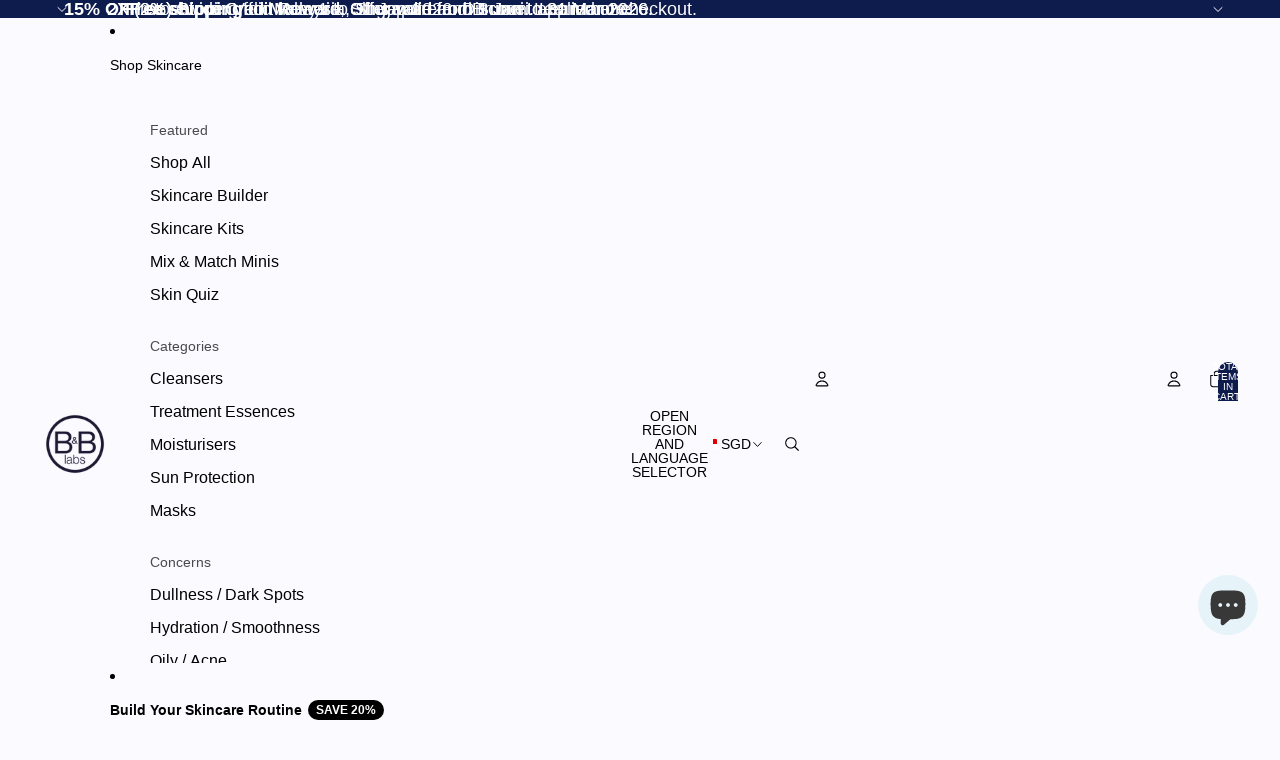

--- FILE ---
content_type: text/html; charset=utf-8
request_url: https://bb-labs.com/products/super-moist-treatment-essence
body_size: 82730
content:
<!doctype html>
<html
  class="no-js"
  lang="en"
>
  <head><link href="//bb-labs.com/cdn/shop/t/8/assets/overflow-list.css?v=168694168152117541881758718878" as="style" rel="preload">
<link href="//bb-labs.com/cdn/shop/t/8/assets/base.css?v=183363720764919042821761276857" rel="stylesheet" type="text/css" media="all" />
<link
        rel="icon"
        type="image/png"
        href="//bb-labs.com/cdn/shop/files/Favicon.png?crop=center&height=32&v=1756698683&width=32"
      >
    <link
      rel="expect"
      href="#MainContent"
      blocking="render"
      id="view-transition-render-blocker"
    ><meta charset="utf-8">
<meta
  http-equiv="X-UA-Compatible"
  content="IE=edge"
>
<meta
  name="viewport"
  content="width=device-width,initial-scale=1"
>
<meta
  name="view-transition"
  content="same-origin"
>
<meta
  name="theme-color"
  content=""
>

<meta
  property="og:site_name"
  content="B&amp;B Labs"
>
<meta
  property="og:url"
  content="https://bb-labs.com/products/super-moist-treatment-essence"
>
<meta
  property="og:title"
  content="Super-Moist Treatment Essence | 2in1 toner essence for skin hydration"
>
<meta
  property="og:type"
  content="product"
>
<meta
  property="og:description"
  content="Transform with B&amp;B Labs Super-Moist Treatment Essence. Immerse in this treatment essence for hydrating power. A moisture-rich skincare science for a dewy radiant complexion."
><meta
    property="og:image"
    content="http://bb-labs.com/cdn/shop/files/MOIST1.png?v=1756181450"
  >
  <meta
    property="og:image:secure_url"
    content="https://bb-labs.com/cdn/shop/files/MOIST1.png?v=1756181450"
  >
  <meta
    property="og:image:width"
    content="1200"
  >
  <meta
    property="og:image:height"
    content="1200"
  ><meta
    property="og:price:amount"
    content="28.00"
  >
  <meta
    property="og:price:currency"
    content="SGD"
  ><meta
  name="twitter:card"
  content="summary_large_image"
>
<meta
  name="twitter:title"
  content="Super-Moist Treatment Essence | 2in1 toner essence for skin hydration"
>
<meta
  name="twitter:description"
  content="Transform with B&amp;B Labs Super-Moist Treatment Essence. Immerse in this treatment essence for hydrating power. A moisture-rich skincare science for a dewy radiant complexion."
>

<title>
  Super-Moist Treatment Essence | 2in1 toner essence for skin hydration
 &ndash; B&amp;B Labs</title>

<link
  rel="canonical"
  href="https://bb-labs.com/products/super-moist-treatment-essence"
>


  <meta
    name="description"
    content="Transform with B&amp;B Labs Super-Moist Treatment Essence. Immerse in this treatment essence for hydrating power. A moisture-rich skincare science for a dewy radiant complexion."
  >



<script async crossorigin fetchpriority="high" src="/cdn/shopifycloud/importmap-polyfill/es-modules-shim.2.4.0.js"></script>
<script type="importmap">
  {
    "imports": {
      "@theme/critical": "//bb-labs.com/cdn/shop/t/8/assets/critical.js?v=169402557219780209121758718864",
      "@theme/product-title": "//bb-labs.com/cdn/shop/t/8/assets/product-title-truncation.js?v=81744426891537421781758718882",
      "@theme/component": "//bb-labs.com/cdn/shop/t/8/assets/component.js?v=74239122572524296041758718863",
      "@theme/dialog": "//bb-labs.com/cdn/shop/t/8/assets/dialog.js?v=94382931671780430451758718864",
      "@theme/events": "//bb-labs.com/cdn/shop/t/8/assets/events.js?v=59172389608566392641758718865",
      "@theme/focus": "//bb-labs.com/cdn/shop/t/8/assets/focus.js?v=60436577539430446401758718866",
      "@theme/morph": "//bb-labs.com/cdn/shop/t/8/assets/morph.js?v=175376767362814376631758718878",
      "@theme/paginated-list": "//bb-labs.com/cdn/shop/t/8/assets/paginated-list.js?v=95298315036233333871758718879",
      "@theme/performance": "//bb-labs.com/cdn/shop/t/8/assets/performance.js?v=160961134082498414901758718879",
      "@theme/product-form": "//bb-labs.com/cdn/shop/t/8/assets/product-form.js?v=127515301325557712001758718881",
      "@theme/recently-viewed-products": "//bb-labs.com/cdn/shop/t/8/assets/recently-viewed-products.js?v=94729125001750262651758718883",
      "@theme/scrolling": "//bb-labs.com/cdn/shop/t/8/assets/scrolling.js?v=10957690925586738441758718884",
      "@theme/section-renderer": "//bb-labs.com/cdn/shop/t/8/assets/section-renderer.js?v=117273408521114569061758718885",
      "@theme/section-hydration": "//bb-labs.com/cdn/shop/t/8/assets/section-hydration.js?v=177651605160027701221758718885",
      "@theme/utilities": "//bb-labs.com/cdn/shop/t/8/assets/utilities.js?v=20543301071820501481758718886",
      "@theme/variant-picker": "//bb-labs.com/cdn/shop/t/8/assets/variant-picker.js?v=113536721324242252251758718887",
      "@theme/media-gallery": "//bb-labs.com/cdn/shop/t/8/assets/media-gallery.js?v=111441960308641931071758718877",
      "@theme/quick-add": "//bb-labs.com/cdn/shop/t/8/assets/quick-add.js?v=74531385036627369001758718883",
      "@theme/paginated-list-aspect-ratio": "//bb-labs.com/cdn/shop/t/8/assets/paginated-list-aspect-ratio.js?v=25254270272143792451758718878",
      "@theme/popover-polyfill": "//bb-labs.com/cdn/shop/t/8/assets/popover-polyfill.js?v=119029313658895111201758718879"
    }
  }
</script>


  
  <script
    src="//bb-labs.com/cdn/shop/t/8/assets/view-transitions.js?v=84877080446900032951758718887"
    async
    blocking="render"
  ></script>
  


<link
  rel="modulepreload"
  href="//bb-labs.com/cdn/shop/t/8/assets/critical.js?v=169402557219780209121758718864"
>

<link
  rel="modulepreload"
  href="//bb-labs.com/cdn/shop/t/8/assets/utilities.js?v=20543301071820501481758718886"
  fetchpriority="low"
>
<link
  rel="modulepreload"
  href="//bb-labs.com/cdn/shop/t/8/assets/component.js?v=74239122572524296041758718863"
  fetchpriority="low"
>
<link
  rel="modulepreload"
  href="//bb-labs.com/cdn/shop/t/8/assets/section-renderer.js?v=117273408521114569061758718885"
  fetchpriority="low"
>
<link
  rel="modulepreload"
  href="//bb-labs.com/cdn/shop/t/8/assets/section-hydration.js?v=177651605160027701221758718885"
  fetchpriority="low"
>
<link
  rel="modulepreload"
  href="//bb-labs.com/cdn/shop/t/8/assets/morph.js?v=175376767362814376631758718878"
  fetchpriority="low"
>



<link
  rel="modulepreload"
  href="//bb-labs.com/cdn/shop/t/8/assets/focus.js?v=60436577539430446401758718866"
  fetchpriority="low"
>
<link
  rel="modulepreload"
  href="//bb-labs.com/cdn/shop/t/8/assets/recently-viewed-products.js?v=94729125001750262651758718883"
  fetchpriority="low"
>
<link
  rel="modulepreload"
  href="//bb-labs.com/cdn/shop/t/8/assets/scrolling.js?v=10957690925586738441758718884"
  fetchpriority="low"
>
<link
  rel="modulepreload"
  href="//bb-labs.com/cdn/shop/t/8/assets/events.js?v=59172389608566392641758718865"
  fetchpriority="low"
>
<script
  src="//bb-labs.com/cdn/shop/t/8/assets/popover-polyfill.js?v=119029313658895111201758718879"
  type="module"
  fetchpriority="low"
></script>
<script
  src="//bb-labs.com/cdn/shop/t/8/assets/quick-add.js?v=74531385036627369001758718883"
  type="module"
  fetchpriority="low"
></script>

<script
  src="//bb-labs.com/cdn/shop/t/8/assets/dialog.js?v=94382931671780430451758718864"
  type="module"
  fetchpriority="low"
></script>
<script
  src="//bb-labs.com/cdn/shop/t/8/assets/variant-picker.js?v=113536721324242252251758718887"
  type="module"
  fetchpriority="low"
></script>
<script
  src="//bb-labs.com/cdn/shop/t/8/assets/product-card.js?v=174129639976667491711758718880"
  type="module"
  fetchpriority="low"
></script>
<script
  src="//bb-labs.com/cdn/shop/t/8/assets/product-form.js?v=127515301325557712001758718881"
  type="module"
  fetchpriority="low"
></script>
<script
  src="//bb-labs.com/cdn/shop/t/8/assets/accordion-custom.js?v=99000499017714805851758718859"
  type="module"
  fetchpriority="low"
></script>
<script
  src="//bb-labs.com/cdn/shop/t/8/assets/disclosure-custom.js?v=168050880623268140331758718864"
  type="module"
  fetchpriority="low"
></script>
<script
  src="//bb-labs.com/cdn/shop/t/8/assets/media.js?v=37825095869491791421758718877"
  type="module"
  fetchpriority="low"
></script>
<script
  src="//bb-labs.com/cdn/shop/t/8/assets/product-price.js?v=30079423257668675401758718881"
  type="module"
  fetchpriority="low"
></script>
<script
  src="//bb-labs.com/cdn/shop/t/8/assets/product-title-truncation.js?v=81744426891537421781758718882"
  type="module"
  fetchpriority="low"
></script>
<script
  src="//bb-labs.com/cdn/shop/t/8/assets/product-inventory.js?v=16343734458933704981758718881"
  type="module"
  fetchpriority="low"
></script>
<script
  src="//bb-labs.com/cdn/shop/t/8/assets/show-more.js?v=94563802205717136101758718885"
  type="module"
  fetchpriority="low"
></script>
<script
  src="//bb-labs.com/cdn/shop/t/8/assets/slideshow.js?v=63092151078244317761758718885"
  type="module"
  fetchpriority="low"
></script>
<script
  src="//bb-labs.com/cdn/shop/t/8/assets/anchored-popover.js?v=95953304814728754461758718860"
  type="module"
  fetchpriority="low"
></script>
<script
  src="//bb-labs.com/cdn/shop/t/8/assets/floating-panel.js?v=128677600744947036551758718866"
  type="module"
  fetchpriority="low"
></script>
<script
  src="//bb-labs.com/cdn/shop/t/8/assets/video-background.js?v=25237992823806706551758718887"
  type="module"
  fetchpriority="low"
></script>
<script
  src="//bb-labs.com/cdn/shop/t/8/assets/component-quantity-selector.js?v=162763323159150143291762763885"
  type="module"
  fetchpriority="low"
></script>
<script
  src="//bb-labs.com/cdn/shop/t/8/assets/media-gallery.js?v=111441960308641931071758718877"
  type="module"
  fetchpriority="low"
></script>
<script
  src="//bb-labs.com/cdn/shop/t/8/assets/rte-formatter.js?v=101420294193111439321758718884"
  type="module"
  fetchpriority="low"
></script>
<script
  src="//bb-labs.com/cdn/shop/t/8/assets/gift-card-recipient-form.js?v=129634859299628245901758718866"
  type="module"
  fetchpriority="low"
></script>


  <script
    src="//bb-labs.com/cdn/shop/t/8/assets/localization.js?v=87759161307859666401758718877"
    type="module"
    fetchpriority="low"
  ></script>



  <script type="module">
    import { RecentlyViewed } from '@theme/recently-viewed-products';
    RecentlyViewed.addProduct('9770952950007');
  </script>



  <script
    src="//bb-labs.com/cdn/shop/t/8/assets/product-card-link.js?v=97122579314620396511758718880"
    type="module"
    fetchpriority="low"
  ></script>


<script
  src="//bb-labs.com/cdn/shop/t/8/assets/auto-close-details.js?v=58350291535404441581758718860"
  defer="defer"
></script>

<script>
  const basePath = 'https://cdn.shopify.com/static/themes/horizon/placeholders';
  const Theme = {
    placeholders: {
      general: [
        `${basePath}/general-1.png`,
        `${basePath}/general-2.png`,
        `${basePath}/general-3.png`,
        `${basePath}/general-4.png`,
        `${basePath}/general-5.png`,
        `${basePath}/general-6.png`,
        `${basePath}/general-7.png`,
      ],
      product: [`${basePath}/product-ball.png`, `${basePath}/product-cone.png`, `${basePath}/product-cube.png`],
    },
    translations: {
      placeholder_image: `Placeholder image`,
      added: `Added`,
      recipient_form_fields_visible: `Recipient form fields are now visible`,
      recipient_form_fields_hidden: `Recipient form fields are now hidden`,
      recipient_form_error: `There was an error with the form submission`,
    },
    routes: {
      cart_add_url: '/cart/add.js',
      cart_change_url: '/cart/change',
      cart_update_url: '/cart/update',
      cart_url: '/cart',
      predictive_search_url: '/search/suggest',
      search_url: '/search',
    },
    template: {
      name: 'product',
    },
  };
</script>
<style data-shopify>


  
  
  
  

  

  


    
    
    
    
  

  

  :root {
    /* Page Layout */
    --sidebar-width: 25rem;
    --narrow-content-width: 36rem;
    --normal-content-width: 42rem;
    --wide-content-width: 46rem;
    --narrow-page-width: 90rem;
    --normal-page-width: 120rem;
    --wide-page-width: 150rem;

    /* Section Heights */
    --section-height-small: 15rem;
    --section-height-medium: 25rem;
    --section-height-large: 35rem;

    @media screen and (min-width: 40em) {
      --section-height-small: 40svh;
      --section-height-medium: 55svh;
      --section-height-large: 70svh;
    }

    @media screen and (min-width: 60em) {
      --section-height-small: 50svh;
      --section-height-medium: 65svh;
      --section-height-large: 80svh;
    }

    /* Letter spacing */
    --letter-spacing-sm: 0.06em;
    --letter-spacing-md: 0.13em;

    /* Font families */
    --font-body--family: Helvetica, Arial, sans-serif;
    --font-body--style: normal;
    --font-body--weight: 400;
    --font-subheading--family: Helvetica, Arial, sans-serif;
    --font-subheading--style: normal;
    --font-subheading--weight: 400;
    --font-heading--family: Helvetica, Arial, sans-serif;
    --font-heading--style: normal;
    --font-heading--weight: 700;
    --font-accent--family: Helvetica, Arial, sans-serif;
    --font-accent--style: normal;
    --font-accent--weight: 400;

    /* Margin sizes */
    --font-h1--spacing: 0.25em;
    --font-h2--spacing: 0.25em;
    --font-h3--spacing: 0.25em;
    --font-h4--spacing: 0.25em;
    --font-h5--spacing: 0.25em;
    --font-h6--spacing: 0.25em;
    --font-paragraph--spacing: 0.5em;

    /* Heading colors */
    --font-h1--color: var(--color-foreground-heading);
    --font-h2--color: var(--color-foreground-heading);
    --font-h3--color: var(--color-foreground-heading);
    --font-h4--color: var(--color-foreground-heading);
    --font-h5--color: var(--color-foreground-heading);
    --font-h6--color: var(--color-foreground-heading);

    /** Z-Index / Layering */
    --layer-section-background: -2;
    --layer-lowest: -1;
    --layer-base: 0;
    --layer-flat: 1;
    --layer-raised: 2;
    --layer-heightened: 4;
    --layer-sticky: 8;
    --layer-window-overlay: 10;
    --layer-header-menu: 12;
    --layer-overlay: 16;
    --layer-menu-drawer: 18;
    --layer-temporary: 20;

    /* Max-width / Measure */
    --max-width--body-normal: 50ch;
    --max-width--body-narrow: 35ch;

    --max-width--heading-normal: 50ch;
    --max-width--heading-narrow: 30ch;

    --max-width--display-normal: 20ch;
    --max-width--display-narrow: 15ch;
    --max-width--display-tight: 5ch;

    /* Letter-spacing / Tracking */
    --letter-spacing--display-tight: -0.03em;
    --letter-spacing--display-normal: 0em;
    --letter-spacing--display-loose: 0.03em;

    --letter-spacing--heading-tight: -0.03em;
    --letter-spacing--heading-normal: 0em;
    --letter-spacing--heading-loose: 0.03em;

    --letter-spacing--body-tight: -0.03em;
    --letter-spacing--body-normal: 0em;
    --letter-spacing--body-loose: 0.03em;

    /* Line height / Leading */
    --line-height: 1;

    --line-height--display-tight: 1;
    --line-height--display-normal: 1.1;
    --line-height--display-loose: 1.2;

    --line-height--heading-tight: 1.15;
    --line-height--heading-normal: 1.25;
    --line-height--heading-loose: 1.35;

    --line-height--body-tight: 1.2;
    --line-height--body-normal: 1.4;
    --line-height--body-loose: 1.6;

    /* Typography presets */
    --font-size--paragraph: 1.0rem;--font-size--h1: clamp(3.5rem, 7.2vw, 4.5rem);--font-size--h2: clamp(3.0rem, 5.6vw, 3.5rem);--font-size--h3: clamp(2.25rem, 4.8vw, 3.0rem);--font-size--h4: 2.0rem;--font-size--h5: 1.25rem;--font-size--h6: 0.75rem;--font-paragraph--weight: 400;--font-paragraph--letter-spacing: var(--letter-spacing--body-normal);--font-paragraph--size: var(--font-size--paragraph);--font-paragraph--family: var(--font-body--family);--font-paragraph--style: var(--font-body--style);--font-paragraph--case: ;--font-paragraph--line-height: var(--line-height--body-loose);--font-h1--weight: var(--font-heading--weight);--font-h1--letter-spacing: var(--letter-spacing--heading-normal);--font-h1--size: var(--font-size--h1);--font-h1--family: var(--font-heading--family);--font-h1--style: var(--font-heading--style);--font-h1--case: none;--font-h1--line-height: var(--line-height--display-tight);--font-h2--weight: var(--font-heading--weight);--font-h2--letter-spacing: var(--letter-spacing--heading-normal);--font-h2--size: var(--font-size--h2);--font-h2--family: var(--font-heading--family);--font-h2--style: var(--font-heading--style);--font-h2--case: none;--font-h2--line-height: var(--line-height--display-normal);--font-h3--weight: var(--font-heading--weight);--font-h3--letter-spacing: var(--letter-spacing--heading-normal);--font-h3--size: var(--font-size--h3);--font-h3--family: var(--font-heading--family);--font-h3--style: var(--font-heading--style);--font-h3--case: none;--font-h3--line-height: var(--line-height--display-normal);--font-h4--weight: var(--font-heading--weight);--font-h4--letter-spacing: var(--letter-spacing--heading-normal);--font-h4--size: var(--font-size--h4);--font-h4--family: var(--font-heading--family);--font-h4--style: var(--font-heading--style);--font-h4--case: none;--font-h4--line-height: var(--line-height--display-normal);--font-h5--weight: var(--font-subheading--weight);--font-h5--letter-spacing: var(--letter-spacing--heading-normal);--font-h5--size: var(--font-size--h5);--font-h5--family: var(--font-subheading--family);--font-h5--style: var(--font-subheading--style);--font-h5--case: none;--font-h5--line-height: var(--line-height--display-loose);--font-h6--weight: var(--font-body--weight);--font-h6--letter-spacing: var(--letter-spacing--heading-normal);--font-h6--size: var(--font-size--h6);--font-h6--family: var(--font-body--family);--font-h6--style: var(--font-body--style);--font-h6--case: none;--font-h6--line-height: var(--line-height--display-loose);

    /* Hardcoded font sizes */
    --font-size--2xs: 0.625rem;
    --font-size--xs: 0.8125rem;
    --font-size--sm: 0.875rem;
    --font-size--md: 1rem;
    --font-size--lg: 1.125rem;
    --font-size--xl: 1.25rem;
    --font-size--2xl: 1.5rem;
    --font-size--3xl: 2rem;
    --font-size--4xl: 2.5rem;
    --font-size--5xl: 3rem;
    --font-size--6xl: 3.5rem;

    /* Menu font sizes */
    --menu-font-sm--size: 0.875rem;
    --menu-font-sm--line-height: calc(1.1 + 0.5 * min(16 / 14));
    --menu-font-md--size: 1rem;
    --menu-font-md--line-height: calc(1.1 + 0.5 * min(16 / 16));
    --menu-font-lg--size: 1.125rem;
    --menu-font-lg--line-height: calc(1.1 + 0.5 * min(16 / 18));
    --menu-font-xl--size: 1.25rem;
    --menu-font-xl--line-height: calc(1.1 + 0.5 * min(16 / 20));
    --menu-font-2xl--size: 1.75rem;
    --menu-font-2xl--line-height: calc(1.1 + 0.5 * min(16 / 28));

    /* Colors */
    --color-error: #8B0000;
    --color-success: #006400;
    --color-white: #FFFFFF;
    --color-white-rgb: 255 255 255;
    --color-black: #000000;
    --color-instock: #3ED660;
    --color-lowstock: #EE9441;
    --color-outofstock: #C8C8C8;

    /* Opacity */
    --opacity-5: 0.05;
    --opacity-8: 0.08;
    --opacity-10: 0.1;
    --opacity-15: 0.15;
    --opacity-20: 0.2;
    --opacity-25: 0.25;
    --opacity-30: 0.3;
    --opacity-40: 0.4;
    --opacity-50: 0.5;
    --opacity-60: 0.6;
    --opacity-70: 0.7;
    --opacity-80: 0.8;
    --opacity-85: 0.85;
    --opacity-90: 0.9;
    --opacity-subdued-text: var(--opacity-70);

    --shadow-button: 0 2px 3px rgb(0 0 0 / 20%);
    --gradient-image-overlay: linear-gradient(to top, rgb(0 0 0 / 0.5), transparent);

    /* Spacing */
    --margin-3xs: 0.125rem;
    --margin-2xs: 0.3rem;
    --margin-xs: 0.5rem;
    --margin-sm: 0.7rem;
    --margin-md: 0.8rem;
    --margin-lg: 1rem;
    --margin-xl: 1.25rem;
    --margin-2xl: 1.5rem;
    --margin-3xl: 1.75rem;
    --margin-4xl: 2rem;
    --margin-5xl: 3rem;
    --margin-6xl: 5rem;

    --scroll-margin: 50px;

    --padding-3xs: 0.125rem;
    --padding-2xs: 0.25rem;
    --padding-xs: 0.5rem;
    --padding-sm: 0.7rem;
    --padding-md: 0.8rem;
    --padding-lg: 1rem;
    --padding-xl: 1.25rem;
    --padding-2xl: 1.5rem;
    --padding-3xl: 1.75rem;
    --padding-4xl: 2rem;
    --padding-5xl: 3rem;
    --padding-6xl: 4rem;

    --gap-3xs: 0.125rem;
    --gap-2xs: 0.3rem;
    --gap-xs: 0.5rem;
    --gap-sm: 0.7rem;
    --gap-md: 0.9rem;
    --gap-lg: 1rem;
    --gap-xl: 1.25rem;
    --gap-2xl: 2rem;
    --gap-3xl: 3rem;

    --spacing-scale-sm: 0.6;
    --spacing-scale-md: 0.7;
    --spacing-scale-default: 1.0;

    /* Checkout buttons gap */
    --checkout-button-gap: 8px;

    /* Borders */
    --style-border-width: 1px;
    --style-border-radius-xs: 0.2rem;
    --style-border-radius-sm: 0.6rem;
    --style-border-radius-md: 0.8rem;
    --style-border-radius-50: 50%;
    --style-border-radius-lg: 1rem;
    --style-border-radius-pills: 40px;
    --style-border-radius-inputs: 0px;
    --style-border-radius-buttons-primary: 0px;
    --style-border-radius-buttons-secondary: 0px;
    --style-border-width-primary: 0px;
    --style-border-width-secondary: 1px;
    --style-border-width-inputs: 1px;
    --style-border-radius-popover: 0px;
    --style-border-popover: 1px none rgb(var(--color-border-rgb) / 50%);
    --style-border-drawer: 1px none rgb(var(--color-border-rgb) / 50%);
    --style-border-swatch-opacity: 10%;
    --style-border-swatch-width: 1px;
    --style-border-swatch-style: solid;

    /* Animation */
    --ease-out-cubic: cubic-bezier(0.33, 1, 0.68, 1);
    --ease-out-quad: cubic-bezier(0.32, 0.72, 0, 1);
    --animation-speed-fast: 0.0625s;
    --animation-speed: 0.125s;
    --animation-speed-slow: 0.2s;
    --animation-speed-medium: 0.15s;
    --animation-easing: ease-in-out;
    --animation-slideshow-easing: cubic-bezier(0.4, 0, 0.2, 1);
    --drawer-animation-speed: 0.2s;
    --animation-values-slow: var(--animation-speed-slow) var(--animation-easing);
    --animation-values: var(--animation-speed) var(--animation-easing);
    --animation-values-fast: var(--animation-speed-fast) var(--animation-easing);
    --animation-values-allow-discrete: var(--animation-speed) var(--animation-easing) allow-discrete;
    --animation-timing-hover: cubic-bezier(0.25, 0.46, 0.45, 0.94);
    --animation-timing-active: cubic-bezier(0.5, 0, 0.75, 0);
    --animation-timing-bounce: cubic-bezier(0.34, 1.56, 0.64, 1);
    --animation-timing-default: cubic-bezier(0, 0, 0.2, 1);
    --animation-timing-fade-in: cubic-bezier(0.16, 1, 0.3, 1);
    --animation-timing-fade-out: cubic-bezier(0.4, 0, 0.2, 1);

    /* View transitions */
    /* View transition old */
    --view-transition-old-main-content: var(--animation-speed) var(--animation-easing) both fadeOut;

    /* View transition new */
    --view-transition-new-main-content: var(--animation-speed) var(--animation-easing) both fadeIn, var(--animation-speed) var(--animation-easing) both slideInTopViewTransition;

    /* Focus */
    --focus-outline-width: 0.09375rem;
    --focus-outline-offset: 0.2em;

    /* Badges */
    --badge-blob-padding-block: 1px;
    --badge-blob-padding-inline: 12px 8px;
    --badge-rectangle-padding-block: 1px;
    --badge-rectangle-padding-inline: 6px;
    @media screen and (min-width: 750px) {
      --badge-blob-padding-block: 4px;
      --badge-blob-padding-inline: 16px 12px;
      --badge-rectangle-padding-block: 4px;
      --badge-rectangle-padding-inline: 10px;
    }

    /* Icons */
    --icon-size-2xs: 0.6rem;
    --icon-size-xs: 0.85rem;
    --icon-size-sm: 1.25rem;
    --icon-size-md: 1.375rem;
    --icon-size-lg: 1.5rem;
    --icon-stroke-width: 1px;

    /* Input */
    --input-email-min-width: 200px;
    --input-search-max-width: 650px;
    --input-padding-y: 0.8rem;
    --input-padding-x: 0.8rem;
    --input-padding: var(--input-padding-y) var(--input-padding-x);
    --input-box-shadow-width: var(--style-border-width-inputs);
    --input-box-shadow: 0 0 0 var(--input-box-shadow-width) var(--color-input-border);
    --input-box-shadow-focus: 0 0 0 calc(var(--input-box-shadow-width) + 0.5px) var(--color-input-border);
    --input-disabled-background-color: rgb(var(--color-foreground-rgb) / var(--opacity-10));
    --input-disabled-border-color: rgb(var(--color-foreground-rgb) / var(--opacity-5));
    --input-disabled-text-color: rgb(var(--color-foreground-rgb) / var(--opacity-50));
    --input-textarea-min-height: 55px;

    /* Button size */
    --button-size-sm: 30px;
    --button-size-md: 36px;
    --button-size: var(--minimum-touch-target);
    --button-padding-inline: 24px;
    --button-padding-block: 16px;

    /* Button font-family */
    --button-font-family-primary: var(--font-body--family);
    --button-font-family-secondary: var(--font-body--family);

    /* Button font-weight */
    --button-font-weight-primary: 600;
    --button-font-weight-secondary: default;

    /* Button text case */
    --button-text-case: ;
    --button-text-case-primary: uppercase;
    --button-text-case-secondary: uppercase;

    /* Borders */
    --border-color: rgb(var(--color-border-rgb) / var(--opacity-50));
    --border-width-sm: 1px;
    --border-width-md: 2px;
    --border-width-lg: 5px;

    /* Drawers */
    --drawer-inline-padding: 25px;
    --drawer-menu-inline-padding: 2.5rem;
    --drawer-header-block-padding: 20px;
    --drawer-content-block-padding: 10px;
    --drawer-header-desktop-top: 0rem;
    --drawer-padding: calc(var(--padding-sm) + 7px);
    --drawer-height: 100dvh;
    --drawer-width: 95vw;
    --drawer-max-width: 500px;

    /* Variant Picker Swatches */
    --variant-picker-swatch-width-unitless: 18;
    --variant-picker-swatch-height-unitless: 18;
    --variant-picker-swatch-width: 18px;
    --variant-picker-swatch-height: 18px;
    --variant-picker-swatch-radius: 0px;
    --variant-picker-border-width: 1px;
    --variant-picker-border-style: solid;
    --variant-picker-border-opacity: 10%;

    /* Variant Picker Buttons */
    --variant-picker-button-radius: 0px;
    --variant-picker-button-border-width: 1px;

    /* Slideshow */
    --slideshow-controls-size: 3.5rem;
    --slideshow-controls-icon: 2rem;
    --peek-next-slide-size: 3rem;

    /* Utilities */
    --backdrop-opacity: 0.15;
    --backdrop-color-rgb: var(--color-shadow-rgb);
    --minimum-touch-target: 44px;
    --disabled-opacity: 0.5;
    --skeleton-opacity: 0.025;

    /* Shapes */
    --shape--circle: circle(50% at center);
    --shape--sunburst: polygon(100% 50%,94.62% 55.87%,98.3% 62.94%,91.57% 67.22%,93.3% 75%,85.7% 77.39%,85.36% 85.36%,77.39% 85.7%,75% 93.3%,67.22% 91.57%,62.94% 98.3%,55.87% 94.62%,50% 100%,44.13% 94.62%,37.06% 98.3%,32.78% 91.57%,25% 93.3%,22.61% 85.7%,14.64% 85.36%,14.3% 77.39%,6.7% 75%,8.43% 67.22%,1.7% 62.94%,5.38% 55.87%,0% 50%,5.38% 44.13%,1.7% 37.06%,8.43% 32.78%,6.7% 25%,14.3% 22.61%,14.64% 14.64%,22.61% 14.3%,25% 6.7%,32.78% 8.43%,37.06% 1.7%,44.13% 5.38%,50% 0%,55.87% 5.38%,62.94% 1.7%,67.22% 8.43%,75% 6.7%,77.39% 14.3%,85.36% 14.64%,85.7% 22.61%,93.3% 25%,91.57% 32.78%,98.3% 37.06%,94.62% 44.13%);
    --shape--diamond: polygon(50% 0%, 100% 50%, 50% 100%, 0% 50%);
    --shape--blob: polygon(85.349% 11.712%, 87.382% 13.587%, 89.228% 15.647%, 90.886% 17.862%, 92.359% 20.204%, 93.657% 22.647%, 94.795% 25.169%, 95.786% 27.752%, 96.645% 30.382%, 97.387% 33.048%, 98.025% 35.740%, 98.564% 38.454%, 99.007% 41.186%, 99.358% 43.931%, 99.622% 46.685%, 99.808% 49.446%, 99.926% 52.210%, 99.986% 54.977%, 99.999% 57.744%, 99.975% 60.511%, 99.923% 63.278%, 99.821% 66.043%, 99.671% 68.806%, 99.453% 71.565%, 99.145% 74.314%, 98.724% 77.049%, 98.164% 79.759%, 97.433% 82.427%, 96.495% 85.030%, 95.311% 87.529%, 93.841% 89.872%, 92.062% 91.988%, 89.972% 93.796%, 87.635% 95.273%, 85.135% 96.456%, 82.532% 97.393%, 79.864% 98.127%, 77.156% 98.695%, 74.424% 99.129%, 71.676% 99.452%, 68.918% 99.685%, 66.156% 99.844%, 63.390% 99.942%, 60.624% 99.990%, 57.856% 99.999%, 55.089% 99.978%, 52.323% 99.929%, 49.557% 99.847%, 46.792% 99.723%, 44.031% 99.549%, 41.273% 99.317%, 38.522% 99.017%, 35.781% 98.639%, 33.054% 98.170%, 30.347% 97.599%, 27.667% 96.911%, 25.024% 96.091%, 22.432% 95.123%, 19.907% 93.994%, 17.466% 92.690%, 15.126% 91.216%, 12.902% 89.569%, 10.808% 87.761%, 8.854% 85.803%, 7.053% 83.703%, 5.418% 81.471%, 3.962% 79.119%, 2.702% 76.656%, 1.656% 74.095%, 0.846% 71.450%, 0.294% 68.740%, 0.024% 65.987%, 0.050% 63.221%, 0.343% 60.471%, 0.858% 57.752%, 1.548% 55.073%, 2.370% 52.431%, 3.283% 49.819%, 4.253% 47.227%, 5.249% 44.646%, 6.244% 42.063%, 7.211% 39.471%, 8.124% 36.858%, 8.958% 34.220%, 9.711% 31.558%, 10.409% 28.880%, 11.083% 26.196%, 11.760% 23.513%, 12.474% 20.839%, 13.259% 18.186%, 14.156% 15.569%, 15.214% 13.012%, 16.485% 10.556%, 18.028% 8.261%, 19.883% 6.211%, 22.041% 4.484%, 24.440% 3.110%, 26.998% 2.057%, 29.651% 1.275%, 32.360% 0.714%, 35.101% 0.337%, 37.859% 0.110%, 40.624% 0.009%, 43.391% 0.016%, 46.156% 0.113%, 48.918% 0.289%, 51.674% 0.533%, 54.425% 0.837%, 57.166% 1.215%, 59.898% 1.654%, 62.618% 2.163%, 65.322% 2.750%, 68.006% 3.424%, 70.662% 4.197%, 73.284% 5.081%, 75.860% 6.091%, 78.376% 7.242%, 80.813% 8.551%, 83.148% 10.036%, 85.349% 11.712%);

    /* Buy buttons */
    --height-buy-buttons: calc(var(--padding-lg) * 2 + var(--icon-size-sm));

    /* Card image height variables */
    --height-small: 10rem;
    --height-medium: 11.5rem;
    --height-large: 13rem;
    --height-full: 100vh;

    @media screen and (min-width: 750px) {
      --height-small: 17.5rem;
      --height-medium: 21.25rem;
      --height-large: 25rem;
    }

    /* Modal */
    --modal-max-height: 65dvh;

    /* Card styles for search */
    --card-bg-hover: rgb(var(--color-foreground-rgb) / var(--opacity-5));
    --card-border-hover: rgb(var(--color-foreground-rgb) / var(--opacity-30));
    --card-border-focus: rgb(var(--color-foreground-rgb) / var(--opacity-10));

    /* Cart */
    --cart-primary-font-family: var(--font-body--family);
    --cart-primary-font-style: var(--font-body--style);
    --cart-primary-font-weight: var(--font-body--weight);
    --cart-secondary-font-family: var(--font-primary--family);
    --cart-secondary-font-style: var(--font-primary--style);
    --cart-secondary-font-weight: var(--font-primary--weight);
  }
</style>
<style data-shopify>
  
    
      :root,
    
    
    
    .color-scheme-1 {
        --color-background: rgb(251 251 255 / 1.0);
        /* RGB values only to apply different opacities - Relative color values are not supported in iOS < 16.4 */
        --color-background-rgb: 251 251 255;
        --opacity-5-15: 0.05;
        --opacity-10-25: 0.1;
        --opacity-35-55: 0.35;
        --opacity-40-60: 0.4;
        --opacity-30-60: 0.3;
        --color-foreground: rgb(0 0 0 / 1.0);
        --color-foreground-rgb: 0 0 0;
        --color-foreground-heading: rgb(0 0 0 / 1.0);
        --color-foreground-heading-rgb: 0 0 0;
        --color-primary: rgb(102 102 102 / 1.0);
        --color-primary-rgb: 102 102 102;
        --color-primary-hover: rgb(0 0 0 / 1.0);
        --color-primary-hover-rgb: 0 0 0;
        --color-border: rgb(230 230 230 / 1.0);
        --color-border-rgb: 230 230 230;
        --color-shadow: rgb(0 0 0 / 1.0);
        --color-shadow-rgb: 0 0 0;
        --color-primary-button-text: rgb(255 255 255 / 1.0);
        --color-primary-button-background: rgb(14 27 77 / 1.0);
        --color-primary-button-border: rgb(0 0 0 / 1.0);
        --color-primary-button-hover-text: rgb(255 255 255 / 1.0);
        --color-primary-button-hover-background: rgb(56 56 56 / 1.0);
        --color-primary-button-hover-border: rgb(56 56 56 / 1.0);
        --color-secondary-button-text: rgb(0 0 0 / 1.0);
        --color-secondary-button-background: rgb(0 0 0 / 0.0);
        --color-secondary-button-border: rgb(56 56 56 / 1.0);
        --color-secondary-button-hover-text: rgb(0 0 0 / 1.0);
        --color-secondary-button-hover-background: rgb(222 222 222 / 1.0);
        --color-secondary-button-hover-border: rgb(222 222 222 / 1.0);
        --color-input-background: rgb(255 255 255 / 1.0);
        --color-input-text: rgb(0 0 0 / 1.0);
        --color-input-text-rgb: 0 0 0;
        --color-input-border: rgb(0 0 0 / 0.13);
        --color-input-hover-background: rgb(245 245 245 / 1.0);
        --color-variant-background: rgb(255 255 255 / 1.0);
        --color-variant-border: rgb(230 230 230 / 1.0);
        --color-variant-text: rgb(0 0 0 / 1.0);
        --color-variant-text-rgb: 0 0 0;
        --color-variant-hover-background: rgb(255 255 255 / 1.0);
        --color-variant-hover-text: rgb(0 0 0 / 1.0);
        --color-variant-hover-border: rgb(0 0 0 / 1.0);
        --color-selected-variant-background: rgb(0 0 0 / 1.0);
        --color-selected-variant-border: rgb(0 0 0 / 1.0);
        --color-selected-variant-text: rgb(255 255 255 / 1.0);
        --color-selected-variant-hover-background: rgb(26 26 26 / 1.0);
        --color-selected-variant-hover-text: rgb(255 255 255 / 1.0);
        --color-selected-variant-hover-border: rgb(26 26 26 / 1.0);

        --input-disabled-background-color: rgb(var(--color-foreground-rgb) / var(--opacity-10));
        --input-disabled-border-color: rgb(var(--color-foreground-rgb) / var(--opacity-5-15));
        --input-disabled-text-color: rgb(var(--color-foreground-rgb) / var(--opacity-50));
        --color-foreground-muted: rgb(var(--color-foreground-rgb) / var(--opacity-60));
        --font-h1--color: var(--color-foreground-heading);
        --font-h2--color: var(--color-foreground-heading);
        --font-h3--color: var(--color-foreground-heading);
        --font-h4--color: var(--color-foreground-heading);
        --font-h5--color: var(--color-foreground-heading);
        --font-h6--color: var(--color-foreground-heading);

        /* Shadows */
        
          --shadow-drawer: 0px 4px 20px rgb(var(--color-shadow-rgb) / var(--opacity-15));
        
        
          --shadow-blur: 20px;
          --shadow-popover: 0px 4px 20px rgb(var(--color-shadow-rgb) / var(--opacity-15));
        
      }
  
    
    
    
    .color-scheme-2 {
        --color-background: rgb(255 255 255 / 1.0);
        /* RGB values only to apply different opacities - Relative color values are not supported in iOS < 16.4 */
        --color-background-rgb: 255 255 255;
        --opacity-5-15: 0.05;
        --opacity-10-25: 0.1;
        --opacity-35-55: 0.35;
        --opacity-40-60: 0.4;
        --opacity-30-60: 0.3;
        --color-foreground: rgb(0 0 0 / 1.0);
        --color-foreground-rgb: 0 0 0;
        --color-foreground-heading: rgb(0 0 0 / 1.0);
        --color-foreground-heading-rgb: 0 0 0;
        --color-primary: rgb(0 0 0 / 1.0);
        --color-primary-rgb: 0 0 0;
        --color-primary-hover: rgb(102 102 102 / 1.0);
        --color-primary-hover-rgb: 102 102 102;
        --color-border: rgb(0 0 0 / 0.11);
        --color-border-rgb: 0 0 0;
        --color-shadow: rgb(0 0 0 / 1.0);
        --color-shadow-rgb: 0 0 0;
        --color-primary-button-text: rgb(255 255 255 / 1.0);
        --color-primary-button-background: rgb(14 27 77 / 1.0);
        --color-primary-button-border: rgb(0 0 0 / 1.0);
        --color-primary-button-hover-text: rgb(255 255 255 / 1.0);
        --color-primary-button-hover-background: rgb(56 56 56 / 1.0);
        --color-primary-button-hover-border: rgb(56 56 56 / 1.0);
        --color-secondary-button-text: rgb(0 0 0 / 1.0);
        --color-secondary-button-background: rgb(0 0 0 / 0.0);
        --color-secondary-button-border: rgb(0 0 0 / 1.0);
        --color-secondary-button-hover-text: rgb(56 56 56 / 1.0);
        --color-secondary-button-hover-background: rgb(0 0 0 / 0.0);
        --color-secondary-button-hover-border: rgb(56 56 56 / 1.0);
        --color-input-background: rgb(255 255 255 / 1.0);
        --color-input-text: rgb(0 0 0 / 1.0);
        --color-input-text-rgb: 0 0 0;
        --color-input-border: rgb(0 0 0 / 1.0);
        --color-input-hover-background: rgb(245 245 245 / 0.92);
        --color-variant-background: rgb(255 255 255 / 1.0);
        --color-variant-border: rgb(230 230 230 / 1.0);
        --color-variant-text: rgb(0 0 0 / 1.0);
        --color-variant-text-rgb: 0 0 0;
        --color-variant-hover-background: rgb(245 245 245 / 1.0);
        --color-variant-hover-text: rgb(0 0 0 / 1.0);
        --color-variant-hover-border: rgb(230 230 230 / 1.0);
        --color-selected-variant-background: rgb(0 0 0 / 1.0);
        --color-selected-variant-border: rgb(0 0 0 / 1.0);
        --color-selected-variant-text: rgb(255 255 255 / 1.0);
        --color-selected-variant-hover-background: rgb(26 26 26 / 1.0);
        --color-selected-variant-hover-text: rgb(255 255 255 / 1.0);
        --color-selected-variant-hover-border: rgb(26 26 26 / 1.0);

        --input-disabled-background-color: rgb(var(--color-foreground-rgb) / var(--opacity-10));
        --input-disabled-border-color: rgb(var(--color-foreground-rgb) / var(--opacity-5-15));
        --input-disabled-text-color: rgb(var(--color-foreground-rgb) / var(--opacity-50));
        --color-foreground-muted: rgb(var(--color-foreground-rgb) / var(--opacity-60));
        --font-h1--color: var(--color-foreground-heading);
        --font-h2--color: var(--color-foreground-heading);
        --font-h3--color: var(--color-foreground-heading);
        --font-h4--color: var(--color-foreground-heading);
        --font-h5--color: var(--color-foreground-heading);
        --font-h6--color: var(--color-foreground-heading);

        /* Shadows */
        
          --shadow-drawer: 0px 4px 20px rgb(var(--color-shadow-rgb) / var(--opacity-15));
        
        
          --shadow-blur: 20px;
          --shadow-popover: 0px 4px 20px rgb(var(--color-shadow-rgb) / var(--opacity-15));
        
      }
  
    
    
    
    .color-scheme-3 {
        --color-background: rgb(230 243 249 / 1.0);
        /* RGB values only to apply different opacities - Relative color values are not supported in iOS < 16.4 */
        --color-background-rgb: 230 243 249;
        --opacity-5-15: 0.05;
        --opacity-10-25: 0.1;
        --opacity-35-55: 0.35;
        --opacity-40-60: 0.4;
        --opacity-30-60: 0.3;
        --color-foreground: rgb(0 0 0 / 1.0);
        --color-foreground-rgb: 0 0 0;
        --color-foreground-heading: rgb(0 0 0 / 1.0);
        --color-foreground-heading-rgb: 0 0 0;
        --color-primary: rgb(102 102 102 / 1.0);
        --color-primary-rgb: 102 102 102;
        --color-primary-hover: rgb(0 0 0 / 1.0);
        --color-primary-hover-rgb: 0 0 0;
        --color-border: rgb(208 208 208 / 1.0);
        --color-border-rgb: 208 208 208;
        --color-shadow: rgb(0 0 0 / 1.0);
        --color-shadow-rgb: 0 0 0;
        --color-primary-button-text: rgb(255 255 255 / 1.0);
        --color-primary-button-background: rgb(0 0 0 / 1.0);
        --color-primary-button-border: rgb(0 0 0 / 1.0);
        --color-primary-button-hover-text: rgb(255 255 255 / 1.0);
        --color-primary-button-hover-background: rgb(56 56 56 / 1.0);
        --color-primary-button-hover-border: rgb(56 56 56 / 1.0);
        --color-secondary-button-text: rgb(0 0 0 / 1.0);
        --color-secondary-button-background: rgb(0 0 0 / 0.0);
        --color-secondary-button-border: rgb(0 0 0 / 1.0);
        --color-secondary-button-hover-text: rgb(0 0 0 / 1.0);
        --color-secondary-button-hover-background: rgb(0 0 0 / 0.0);
        --color-secondary-button-hover-border: rgb(0 0 0 / 1.0);
        --color-input-background: rgb(255 255 255 / 1.0);
        --color-input-text: rgb(0 0 0 / 1.0);
        --color-input-text-rgb: 0 0 0;
        --color-input-border: rgb(0 0 0 / 1.0);
        --color-input-hover-background: rgb(245 245 245 / 1.0);
        --color-variant-background: rgb(255 255 255 / 1.0);
        --color-variant-border: rgb(230 230 230 / 1.0);
        --color-variant-text: rgb(0 0 0 / 1.0);
        --color-variant-text-rgb: 0 0 0;
        --color-variant-hover-background: rgb(245 245 245 / 1.0);
        --color-variant-hover-text: rgb(0 0 0 / 1.0);
        --color-variant-hover-border: rgb(230 230 230 / 1.0);
        --color-selected-variant-background: rgb(0 0 0 / 1.0);
        --color-selected-variant-border: rgb(0 0 0 / 1.0);
        --color-selected-variant-text: rgb(255 255 255 / 1.0);
        --color-selected-variant-hover-background: rgb(26 26 26 / 1.0);
        --color-selected-variant-hover-text: rgb(255 255 255 / 1.0);
        --color-selected-variant-hover-border: rgb(26 26 26 / 1.0);

        --input-disabled-background-color: rgb(var(--color-foreground-rgb) / var(--opacity-10));
        --input-disabled-border-color: rgb(var(--color-foreground-rgb) / var(--opacity-5-15));
        --input-disabled-text-color: rgb(var(--color-foreground-rgb) / var(--opacity-50));
        --color-foreground-muted: rgb(var(--color-foreground-rgb) / var(--opacity-60));
        --font-h1--color: var(--color-foreground-heading);
        --font-h2--color: var(--color-foreground-heading);
        --font-h3--color: var(--color-foreground-heading);
        --font-h4--color: var(--color-foreground-heading);
        --font-h5--color: var(--color-foreground-heading);
        --font-h6--color: var(--color-foreground-heading);

        /* Shadows */
        
          --shadow-drawer: 0px 4px 20px rgb(var(--color-shadow-rgb) / var(--opacity-15));
        
        
          --shadow-blur: 20px;
          --shadow-popover: 0px 4px 20px rgb(var(--color-shadow-rgb) / var(--opacity-15));
        
      }
  
    
    
    
    .color-scheme-4 {
        --color-background: rgb(14 27 77 / 1.0);
        /* RGB values only to apply different opacities - Relative color values are not supported in iOS < 16.4 */
        --color-background-rgb: 14 27 77;
        --opacity-5-15: 0.15;
        --opacity-10-25: 0.25;
        --opacity-35-55: 0.55;
        --opacity-40-60: 0.6;
        --opacity-30-60: 0.6;
        --color-foreground: rgb(255 255 255 / 1.0);
        --color-foreground-rgb: 255 255 255;
        --color-foreground-heading: rgb(255 255 255 / 1.0);
        --color-foreground-heading-rgb: 255 255 255;
        --color-primary: rgb(255 255 255 / 1.0);
        --color-primary-rgb: 255 255 255;
        --color-primary-hover: rgb(245 245 245 / 0.92);
        --color-primary-hover-rgb: 245 245 245;
        --color-border: rgb(56 56 56 / 1.0);
        --color-border-rgb: 56 56 56;
        --color-shadow: rgb(0 0 0 / 1.0);
        --color-shadow-rgb: 0 0 0;
        --color-primary-button-text: rgb(56 56 56 / 1.0);
        --color-primary-button-background: rgb(255 255 255 / 1.0);
        --color-primary-button-border: rgb(255 255 255 / 1.0);
        --color-primary-button-hover-text: rgb(0 0 0 / 1.0);
        --color-primary-button-hover-background: rgb(230 230 230 / 1.0);
        --color-primary-button-hover-border: rgb(230 230 230 / 1.0);
        --color-secondary-button-text: rgb(255 255 255 / 1.0);
        --color-secondary-button-background: rgb(0 0 0 / 0.0);
        --color-secondary-button-border: rgb(255 255 255 / 1.0);
        --color-secondary-button-hover-text: rgb(222 222 222 / 1.0);
        --color-secondary-button-hover-background: rgb(0 0 0 / 0.0);
        --color-secondary-button-hover-border: rgb(222 222 222 / 1.0);
        --color-input-background: rgb(56 56 56 / 1.0);
        --color-input-text: rgb(255 255 255 / 1.0);
        --color-input-text-rgb: 255 255 255;
        --color-input-border: rgb(255 255 255 / 1.0);
        --color-input-hover-background: rgb(92 92 92 / 1.0);
        --color-variant-background: rgb(255 255 255 / 1.0);
        --color-variant-border: rgb(230 230 230 / 1.0);
        --color-variant-text: rgb(0 0 0 / 1.0);
        --color-variant-text-rgb: 0 0 0;
        --color-variant-hover-background: rgb(245 245 245 / 1.0);
        --color-variant-hover-text: rgb(0 0 0 / 1.0);
        --color-variant-hover-border: rgb(230 230 230 / 1.0);
        --color-selected-variant-background: rgb(0 0 0 / 1.0);
        --color-selected-variant-border: rgb(0 0 0 / 1.0);
        --color-selected-variant-text: rgb(255 255 255 / 1.0);
        --color-selected-variant-hover-background: rgb(26 26 26 / 1.0);
        --color-selected-variant-hover-text: rgb(255 255 255 / 1.0);
        --color-selected-variant-hover-border: rgb(26 26 26 / 1.0);

        --input-disabled-background-color: rgb(var(--color-foreground-rgb) / var(--opacity-10));
        --input-disabled-border-color: rgb(var(--color-foreground-rgb) / var(--opacity-5-15));
        --input-disabled-text-color: rgb(var(--color-foreground-rgb) / var(--opacity-50));
        --color-foreground-muted: rgb(var(--color-foreground-rgb) / var(--opacity-60));
        --font-h1--color: var(--color-foreground-heading);
        --font-h2--color: var(--color-foreground-heading);
        --font-h3--color: var(--color-foreground-heading);
        --font-h4--color: var(--color-foreground-heading);
        --font-h5--color: var(--color-foreground-heading);
        --font-h6--color: var(--color-foreground-heading);

        /* Shadows */
        
          --shadow-drawer: 0px 4px 20px rgb(var(--color-shadow-rgb) / var(--opacity-15));
        
        
          --shadow-blur: 20px;
          --shadow-popover: 0px 4px 20px rgb(var(--color-shadow-rgb) / var(--opacity-15));
        
      }
  
    
    
    
    .color-scheme-5 {
        --color-background: rgb(0 0 0 / 1.0);
        /* RGB values only to apply different opacities - Relative color values are not supported in iOS < 16.4 */
        --color-background-rgb: 0 0 0;
        --opacity-5-15: 0.15;
        --opacity-10-25: 0.25;
        --opacity-35-55: 0.55;
        --opacity-40-60: 0.6;
        --opacity-30-60: 0.6;
        --color-foreground: rgb(255 255 255 / 1.0);
        --color-foreground-rgb: 255 255 255;
        --color-foreground-heading: rgb(255 255 255 / 1.0);
        --color-foreground-heading-rgb: 255 255 255;
        --color-primary: rgb(255 255 255 / 1.0);
        --color-primary-rgb: 255 255 255;
        --color-primary-hover: rgb(172 172 172 / 1.0);
        --color-primary-hover-rgb: 172 172 172;
        --color-border: rgb(102 102 102 / 1.0);
        --color-border-rgb: 102 102 102;
        --color-shadow: rgb(0 0 0 / 1.0);
        --color-shadow-rgb: 0 0 0;
        --color-primary-button-text: rgb(255 255 255 / 1.0);
        --color-primary-button-background: rgb(14 27 77 / 1.0);
        --color-primary-button-border: rgb(255 255 255 / 1.0);
        --color-primary-button-hover-text: rgb(0 0 0 / 1.0);
        --color-primary-button-hover-background: rgb(222 222 222 / 1.0);
        --color-primary-button-hover-border: rgb(222 222 222 / 1.0);
        --color-secondary-button-text: rgb(255 255 255 / 1.0);
        --color-secondary-button-background: rgb(0 0 0 / 0.0);
        --color-secondary-button-border: rgb(255 255 255 / 1.0);
        --color-secondary-button-hover-text: rgb(172 172 172 / 1.0);
        --color-secondary-button-hover-background: rgb(0 0 0 / 0.0);
        --color-secondary-button-hover-border: rgb(172 172 172 / 1.0);
        --color-input-background: rgb(0 0 0 / 1.0);
        --color-input-text: rgb(255 255 255 / 1.0);
        --color-input-text-rgb: 255 255 255;
        --color-input-border: rgb(255 255 255 / 1.0);
        --color-input-hover-background: rgb(24 24 24 / 1.0);
        --color-variant-background: rgb(255 255 255 / 1.0);
        --color-variant-border: rgb(230 230 230 / 1.0);
        --color-variant-text: rgb(0 0 0 / 1.0);
        --color-variant-text-rgb: 0 0 0;
        --color-variant-hover-background: rgb(245 245 245 / 1.0);
        --color-variant-hover-text: rgb(0 0 0 / 1.0);
        --color-variant-hover-border: rgb(230 230 230 / 1.0);
        --color-selected-variant-background: rgb(0 0 0 / 1.0);
        --color-selected-variant-border: rgb(0 0 0 / 1.0);
        --color-selected-variant-text: rgb(255 255 255 / 1.0);
        --color-selected-variant-hover-background: rgb(26 26 26 / 1.0);
        --color-selected-variant-hover-text: rgb(255 255 255 / 1.0);
        --color-selected-variant-hover-border: rgb(26 26 26 / 1.0);

        --input-disabled-background-color: rgb(var(--color-foreground-rgb) / var(--opacity-10));
        --input-disabled-border-color: rgb(var(--color-foreground-rgb) / var(--opacity-5-15));
        --input-disabled-text-color: rgb(var(--color-foreground-rgb) / var(--opacity-50));
        --color-foreground-muted: rgb(var(--color-foreground-rgb) / var(--opacity-60));
        --font-h1--color: var(--color-foreground-heading);
        --font-h2--color: var(--color-foreground-heading);
        --font-h3--color: var(--color-foreground-heading);
        --font-h4--color: var(--color-foreground-heading);
        --font-h5--color: var(--color-foreground-heading);
        --font-h6--color: var(--color-foreground-heading);

        /* Shadows */
        
          --shadow-drawer: 0px 4px 20px rgb(var(--color-shadow-rgb) / var(--opacity-15));
        
        
          --shadow-blur: 20px;
          --shadow-popover: 0px 4px 20px rgb(var(--color-shadow-rgb) / var(--opacity-15));
        
      }
  
    
    
    
    .color-scheme-6 {
        --color-background: rgb(0 0 0 / 0.0);
        /* RGB values only to apply different opacities - Relative color values are not supported in iOS < 16.4 */
        --color-background-rgb: 0 0 0;
        --opacity-5-15: 0.15;
        --opacity-10-25: 0.25;
        --opacity-35-55: 0.55;
        --opacity-40-60: 0.6;
        --opacity-30-60: 0.6;
        --color-foreground: rgb(255 255 255 / 1.0);
        --color-foreground-rgb: 255 255 255;
        --color-foreground-heading: rgb(255 255 255 / 1.0);
        --color-foreground-heading-rgb: 255 255 255;
        --color-primary: rgb(255 255 255 / 1.0);
        --color-primary-rgb: 255 255 255;
        --color-primary-hover: rgb(172 172 172 / 1.0);
        --color-primary-hover-rgb: 172 172 172;
        --color-border: rgb(0 0 0 / 0.0);
        --color-border-rgb: 0 0 0;
        --color-shadow: rgb(0 0 0 / 0.0);
        --color-shadow-rgb: 0 0 0;
        --color-primary-button-text: rgb(0 0 0 / 1.0);
        --color-primary-button-background: rgb(255 255 255 / 1.0);
        --color-primary-button-border: rgb(255 255 255 / 1.0);
        --color-primary-button-hover-text: rgb(0 0 0 / 1.0);
        --color-primary-button-hover-background: rgb(222 222 222 / 1.0);
        --color-primary-button-hover-border: rgb(222 222 222 / 1.0);
        --color-secondary-button-text: rgb(255 255 255 / 1.0);
        --color-secondary-button-background: rgb(0 0 0 / 0.0);
        --color-secondary-button-border: rgb(255 255 255 / 1.0);
        --color-secondary-button-hover-text: rgb(172 172 172 / 1.0);
        --color-secondary-button-hover-background: rgb(0 0 0 / 0.0);
        --color-secondary-button-hover-border: rgb(172 172 172 / 1.0);
        --color-input-background: rgb(255 255 255 / 1.0);
        --color-input-text: rgb(0 0 0 / 1.0);
        --color-input-text-rgb: 0 0 0;
        --color-input-border: rgb(0 0 0 / 1.0);
        --color-input-hover-background: rgb(245 245 245 / 1.0);
        --color-variant-background: rgb(255 255 255 / 1.0);
        --color-variant-border: rgb(230 230 230 / 1.0);
        --color-variant-text: rgb(0 0 0 / 1.0);
        --color-variant-text-rgb: 0 0 0;
        --color-variant-hover-background: rgb(245 245 245 / 1.0);
        --color-variant-hover-text: rgb(0 0 0 / 1.0);
        --color-variant-hover-border: rgb(230 230 230 / 1.0);
        --color-selected-variant-background: rgb(0 0 0 / 1.0);
        --color-selected-variant-border: rgb(0 0 0 / 1.0);
        --color-selected-variant-text: rgb(255 255 255 / 1.0);
        --color-selected-variant-hover-background: rgb(26 26 26 / 1.0);
        --color-selected-variant-hover-text: rgb(255 255 255 / 1.0);
        --color-selected-variant-hover-border: rgb(26 26 26 / 1.0);

        --input-disabled-background-color: rgb(var(--color-foreground-rgb) / var(--opacity-10));
        --input-disabled-border-color: rgb(var(--color-foreground-rgb) / var(--opacity-5-15));
        --input-disabled-text-color: rgb(var(--color-foreground-rgb) / var(--opacity-50));
        --color-foreground-muted: rgb(var(--color-foreground-rgb) / var(--opacity-60));
        --font-h1--color: var(--color-foreground-heading);
        --font-h2--color: var(--color-foreground-heading);
        --font-h3--color: var(--color-foreground-heading);
        --font-h4--color: var(--color-foreground-heading);
        --font-h5--color: var(--color-foreground-heading);
        --font-h6--color: var(--color-foreground-heading);

        /* Shadows */
        
          --shadow-drawer: 0px 4px 20px rgb(var(--color-shadow-rgb) / var(--opacity-15));
        
        
          --shadow-blur: 20px;
          --shadow-popover: 0px 4px 20px rgb(var(--color-shadow-rgb) / var(--opacity-15));
        
      }
  
    
    
    
    .color-scheme-76d3c627-7081-42c0-8075-9b48eaf70af1 {
        --color-background: rgb(251 251 255 / 1.0);
        /* RGB values only to apply different opacities - Relative color values are not supported in iOS < 16.4 */
        --color-background-rgb: 251 251 255;
        --opacity-5-15: 0.05;
        --opacity-10-25: 0.1;
        --opacity-35-55: 0.35;
        --opacity-40-60: 0.4;
        --opacity-30-60: 0.3;
        --color-foreground: rgb(56 56 56 / 1.0);
        --color-foreground-rgb: 56 56 56;
        --color-foreground-heading: rgb(0 0 0 / 1.0);
        --color-foreground-heading-rgb: 0 0 0;
        --color-primary: rgb(102 102 102 / 1.0);
        --color-primary-rgb: 102 102 102;
        --color-primary-hover: rgb(0 0 0 / 1.0);
        --color-primary-hover-rgb: 0 0 0;
        --color-border: rgb(230 230 230 / 1.0);
        --color-border-rgb: 230 230 230;
        --color-shadow: rgb(0 0 0 / 1.0);
        --color-shadow-rgb: 0 0 0;
        --color-primary-button-text: rgb(255 255 255 / 1.0);
        --color-primary-button-background: rgb(14 27 77 / 1.0);
        --color-primary-button-border: rgb(0 0 0 / 1.0);
        --color-primary-button-hover-text: rgb(255 255 255 / 1.0);
        --color-primary-button-hover-background: rgb(56 56 56 / 1.0);
        --color-primary-button-hover-border: rgb(56 56 56 / 1.0);
        --color-secondary-button-text: rgb(0 0 0 / 1.0);
        --color-secondary-button-background: rgb(239 239 239 / 1.0);
        --color-secondary-button-border: rgb(239 239 239 / 1.0);
        --color-secondary-button-hover-text: rgb(0 0 0 / 1.0);
        --color-secondary-button-hover-background: rgb(222 222 222 / 1.0);
        --color-secondary-button-hover-border: rgb(222 222 222 / 1.0);
        --color-input-background: rgb(255 255 255 / 1.0);
        --color-input-text: rgb(0 0 0 / 1.0);
        --color-input-text-rgb: 0 0 0;
        --color-input-border: rgb(0 0 0 / 0.13);
        --color-input-hover-background: rgb(245 245 245 / 1.0);
        --color-variant-background: rgb(255 255 255 / 1.0);
        --color-variant-border: rgb(230 230 230 / 1.0);
        --color-variant-text: rgb(0 0 0 / 1.0);
        --color-variant-text-rgb: 0 0 0;
        --color-variant-hover-background: rgb(255 255 255 / 1.0);
        --color-variant-hover-text: rgb(0 0 0 / 1.0);
        --color-variant-hover-border: rgb(0 0 0 / 1.0);
        --color-selected-variant-background: rgb(0 0 0 / 1.0);
        --color-selected-variant-border: rgb(0 0 0 / 1.0);
        --color-selected-variant-text: rgb(255 255 255 / 1.0);
        --color-selected-variant-hover-background: rgb(26 26 26 / 1.0);
        --color-selected-variant-hover-text: rgb(255 255 255 / 1.0);
        --color-selected-variant-hover-border: rgb(26 26 26 / 1.0);

        --input-disabled-background-color: rgb(var(--color-foreground-rgb) / var(--opacity-10));
        --input-disabled-border-color: rgb(var(--color-foreground-rgb) / var(--opacity-5-15));
        --input-disabled-text-color: rgb(var(--color-foreground-rgb) / var(--opacity-50));
        --color-foreground-muted: rgb(var(--color-foreground-rgb) / var(--opacity-60));
        --font-h1--color: var(--color-foreground-heading);
        --font-h2--color: var(--color-foreground-heading);
        --font-h3--color: var(--color-foreground-heading);
        --font-h4--color: var(--color-foreground-heading);
        --font-h5--color: var(--color-foreground-heading);
        --font-h6--color: var(--color-foreground-heading);

        /* Shadows */
        
          --shadow-drawer: 0px 4px 20px rgb(var(--color-shadow-rgb) / var(--opacity-15));
        
        
          --shadow-blur: 20px;
          --shadow-popover: 0px 4px 20px rgb(var(--color-shadow-rgb) / var(--opacity-15));
        
      }
  
    
    
    
    .color-scheme-61611e20-7744-48a9-9459-7d8861a4258d {
        --color-background: rgb(251 251 255 / 1.0);
        /* RGB values only to apply different opacities - Relative color values are not supported in iOS < 16.4 */
        --color-background-rgb: 251 251 255;
        --opacity-5-15: 0.05;
        --opacity-10-25: 0.1;
        --opacity-35-55: 0.35;
        --opacity-40-60: 0.4;
        --opacity-30-60: 0.3;
        --color-foreground: rgb(255 255 255 / 1.0);
        --color-foreground-rgb: 255 255 255;
        --color-foreground-heading: rgb(255 255 255 / 1.0);
        --color-foreground-heading-rgb: 255 255 255;
        --color-primary: rgb(102 102 102 / 1.0);
        --color-primary-rgb: 102 102 102;
        --color-primary-hover: rgb(0 0 0 / 1.0);
        --color-primary-hover-rgb: 0 0 0;
        --color-border: rgb(230 230 230 / 1.0);
        --color-border-rgb: 230 230 230;
        --color-shadow: rgb(0 0 0 / 1.0);
        --color-shadow-rgb: 0 0 0;
        --color-primary-button-text: rgb(255 255 255 / 1.0);
        --color-primary-button-background: rgb(14 27 77 / 1.0);
        --color-primary-button-border: rgb(0 0 0 / 1.0);
        --color-primary-button-hover-text: rgb(255 255 255 / 1.0);
        --color-primary-button-hover-background: rgb(56 56 56 / 1.0);
        --color-primary-button-hover-border: rgb(56 56 56 / 1.0);
        --color-secondary-button-text: rgb(0 0 0 / 1.0);
        --color-secondary-button-background: rgb(239 239 239 / 1.0);
        --color-secondary-button-border: rgb(239 239 239 / 1.0);
        --color-secondary-button-hover-text: rgb(0 0 0 / 1.0);
        --color-secondary-button-hover-background: rgb(222 222 222 / 1.0);
        --color-secondary-button-hover-border: rgb(222 222 222 / 1.0);
        --color-input-background: rgb(255 255 255 / 1.0);
        --color-input-text: rgb(0 0 0 / 1.0);
        --color-input-text-rgb: 0 0 0;
        --color-input-border: rgb(0 0 0 / 0.13);
        --color-input-hover-background: rgb(245 245 245 / 1.0);
        --color-variant-background: rgb(255 255 255 / 1.0);
        --color-variant-border: rgb(230 230 230 / 1.0);
        --color-variant-text: rgb(0 0 0 / 1.0);
        --color-variant-text-rgb: 0 0 0;
        --color-variant-hover-background: rgb(255 255 255 / 1.0);
        --color-variant-hover-text: rgb(0 0 0 / 1.0);
        --color-variant-hover-border: rgb(0 0 0 / 1.0);
        --color-selected-variant-background: rgb(0 0 0 / 1.0);
        --color-selected-variant-border: rgb(0 0 0 / 1.0);
        --color-selected-variant-text: rgb(255 255 255 / 1.0);
        --color-selected-variant-hover-background: rgb(26 26 26 / 1.0);
        --color-selected-variant-hover-text: rgb(255 255 255 / 1.0);
        --color-selected-variant-hover-border: rgb(26 26 26 / 1.0);

        --input-disabled-background-color: rgb(var(--color-foreground-rgb) / var(--opacity-10));
        --input-disabled-border-color: rgb(var(--color-foreground-rgb) / var(--opacity-5-15));
        --input-disabled-text-color: rgb(var(--color-foreground-rgb) / var(--opacity-50));
        --color-foreground-muted: rgb(var(--color-foreground-rgb) / var(--opacity-60));
        --font-h1--color: var(--color-foreground-heading);
        --font-h2--color: var(--color-foreground-heading);
        --font-h3--color: var(--color-foreground-heading);
        --font-h4--color: var(--color-foreground-heading);
        --font-h5--color: var(--color-foreground-heading);
        --font-h6--color: var(--color-foreground-heading);

        /* Shadows */
        
          --shadow-drawer: 0px 4px 20px rgb(var(--color-shadow-rgb) / var(--opacity-15));
        
        
          --shadow-blur: 20px;
          --shadow-popover: 0px 4px 20px rgb(var(--color-shadow-rgb) / var(--opacity-15));
        
      }
  
    
    
    
    .color-scheme-04a1b513-443f-459d-ba6f-1aefd4904bc0 {
        --color-background: rgb(0 0 0 / 0.0);
        /* RGB values only to apply different opacities - Relative color values are not supported in iOS < 16.4 */
        --color-background-rgb: 0 0 0;
        --opacity-5-15: 0.15;
        --opacity-10-25: 0.25;
        --opacity-35-55: 0.55;
        --opacity-40-60: 0.6;
        --opacity-30-60: 0.6;
        --color-foreground: rgb(255 255 255 / 1.0);
        --color-foreground-rgb: 255 255 255;
        --color-foreground-heading: rgb(0 0 0 / 1.0);
        --color-foreground-heading-rgb: 0 0 0;
        --color-primary: rgb(102 102 102 / 1.0);
        --color-primary-rgb: 102 102 102;
        --color-primary-hover: rgb(0 0 0 / 1.0);
        --color-primary-hover-rgb: 0 0 0;
        --color-border: rgb(230 230 230 / 1.0);
        --color-border-rgb: 230 230 230;
        --color-shadow: rgb(0 0 0 / 1.0);
        --color-shadow-rgb: 0 0 0;
        --color-primary-button-text: rgb(251 251 255 / 1.0);
        --color-primary-button-background: rgb(230 243 249 / 1.0);
        --color-primary-button-border: rgb(0 0 0 / 1.0);
        --color-primary-button-hover-text: rgb(255 255 255 / 1.0);
        --color-primary-button-hover-background: rgb(56 56 56 / 1.0);
        --color-primary-button-hover-border: rgb(56 56 56 / 1.0);
        --color-secondary-button-text: rgb(255 255 255 / 1.0);
        --color-secondary-button-background: rgb(239 239 239 / 1.0);
        --color-secondary-button-border: rgb(239 239 239 / 1.0);
        --color-secondary-button-hover-text: rgb(0 0 0 / 1.0);
        --color-secondary-button-hover-background: rgb(222 222 222 / 1.0);
        --color-secondary-button-hover-border: rgb(222 222 222 / 1.0);
        --color-input-background: rgb(0 0 0 / 0.0);
        --color-input-text: rgb(255 255 255 / 1.0);
        --color-input-text-rgb: 255 255 255;
        --color-input-border: rgb(255 255 255 / 1.0);
        --color-input-hover-background: rgb(0 0 0 / 0.0);
        --color-variant-background: rgb(255 255 255 / 1.0);
        --color-variant-border: rgb(230 230 230 / 1.0);
        --color-variant-text: rgb(0 0 0 / 1.0);
        --color-variant-text-rgb: 0 0 0;
        --color-variant-hover-background: rgb(255 255 255 / 1.0);
        --color-variant-hover-text: rgb(0 0 0 / 1.0);
        --color-variant-hover-border: rgb(0 0 0 / 1.0);
        --color-selected-variant-background: rgb(0 0 0 / 1.0);
        --color-selected-variant-border: rgb(0 0 0 / 1.0);
        --color-selected-variant-text: rgb(255 255 255 / 1.0);
        --color-selected-variant-hover-background: rgb(26 26 26 / 1.0);
        --color-selected-variant-hover-text: rgb(255 255 255 / 1.0);
        --color-selected-variant-hover-border: rgb(26 26 26 / 1.0);

        --input-disabled-background-color: rgb(var(--color-foreground-rgb) / var(--opacity-10));
        --input-disabled-border-color: rgb(var(--color-foreground-rgb) / var(--opacity-5-15));
        --input-disabled-text-color: rgb(var(--color-foreground-rgb) / var(--opacity-50));
        --color-foreground-muted: rgb(var(--color-foreground-rgb) / var(--opacity-60));
        --font-h1--color: var(--color-foreground-heading);
        --font-h2--color: var(--color-foreground-heading);
        --font-h3--color: var(--color-foreground-heading);
        --font-h4--color: var(--color-foreground-heading);
        --font-h5--color: var(--color-foreground-heading);
        --font-h6--color: var(--color-foreground-heading);

        /* Shadows */
        
          --shadow-drawer: 0px 4px 20px rgb(var(--color-shadow-rgb) / var(--opacity-15));
        
        
          --shadow-blur: 20px;
          --shadow-popover: 0px 4px 20px rgb(var(--color-shadow-rgb) / var(--opacity-15));
        
      }
  
    
    
    
    .color-scheme-39ff2bbf-a130-4eee-b479-457e61c7bdd4 {
        --color-background: rgb(245 245 245 / 0.71);
        /* RGB values only to apply different opacities - Relative color values are not supported in iOS < 16.4 */
        --color-background-rgb: 245 245 245;
        --opacity-5-15: 0.05;
        --opacity-10-25: 0.1;
        --opacity-35-55: 0.35;
        --opacity-40-60: 0.4;
        --opacity-30-60: 0.3;
        --color-foreground: rgb(0 0 0 / 1.0);
        --color-foreground-rgb: 0 0 0;
        --color-foreground-heading: rgb(0 0 0 / 1.0);
        --color-foreground-heading-rgb: 0 0 0;
        --color-primary: rgb(0 0 0 / 1.0);
        --color-primary-rgb: 0 0 0;
        --color-primary-hover: rgb(0 0 0 / 1.0);
        --color-primary-hover-rgb: 0 0 0;
        --color-border: rgb(230 230 230 / 1.0);
        --color-border-rgb: 230 230 230;
        --color-shadow: rgb(0 0 0 / 1.0);
        --color-shadow-rgb: 0 0 0;
        --color-primary-button-text: rgb(255 255 255 / 1.0);
        --color-primary-button-background: rgb(14 27 77 / 1.0);
        --color-primary-button-border: rgb(0 0 0 / 1.0);
        --color-primary-button-hover-text: rgb(255 255 255 / 1.0);
        --color-primary-button-hover-background: rgb(56 56 56 / 1.0);
        --color-primary-button-hover-border: rgb(56 56 56 / 1.0);
        --color-secondary-button-text: rgb(0 0 0 / 1.0);
        --color-secondary-button-background: rgb(239 239 239 / 1.0);
        --color-secondary-button-border: rgb(239 239 239 / 1.0);
        --color-secondary-button-hover-text: rgb(0 0 0 / 1.0);
        --color-secondary-button-hover-background: rgb(222 222 222 / 1.0);
        --color-secondary-button-hover-border: rgb(222 222 222 / 1.0);
        --color-input-background: rgb(255 255 255 / 1.0);
        --color-input-text: rgb(0 0 0 / 1.0);
        --color-input-text-rgb: 0 0 0;
        --color-input-border: rgb(0 0 0 / 0.13);
        --color-input-hover-background: rgb(245 245 245 / 1.0);
        --color-variant-background: rgb(255 255 255 / 1.0);
        --color-variant-border: rgb(230 230 230 / 1.0);
        --color-variant-text: rgb(0 0 0 / 1.0);
        --color-variant-text-rgb: 0 0 0;
        --color-variant-hover-background: rgb(255 255 255 / 1.0);
        --color-variant-hover-text: rgb(0 0 0 / 1.0);
        --color-variant-hover-border: rgb(0 0 0 / 1.0);
        --color-selected-variant-background: rgb(0 0 0 / 1.0);
        --color-selected-variant-border: rgb(0 0 0 / 1.0);
        --color-selected-variant-text: rgb(255 255 255 / 1.0);
        --color-selected-variant-hover-background: rgb(26 26 26 / 1.0);
        --color-selected-variant-hover-text: rgb(255 255 255 / 1.0);
        --color-selected-variant-hover-border: rgb(26 26 26 / 1.0);

        --input-disabled-background-color: rgb(var(--color-foreground-rgb) / var(--opacity-10));
        --input-disabled-border-color: rgb(var(--color-foreground-rgb) / var(--opacity-5-15));
        --input-disabled-text-color: rgb(var(--color-foreground-rgb) / var(--opacity-50));
        --color-foreground-muted: rgb(var(--color-foreground-rgb) / var(--opacity-60));
        --font-h1--color: var(--color-foreground-heading);
        --font-h2--color: var(--color-foreground-heading);
        --font-h3--color: var(--color-foreground-heading);
        --font-h4--color: var(--color-foreground-heading);
        --font-h5--color: var(--color-foreground-heading);
        --font-h6--color: var(--color-foreground-heading);

        /* Shadows */
        
          --shadow-drawer: 0px 4px 20px rgb(var(--color-shadow-rgb) / var(--opacity-15));
        
        
          --shadow-blur: 20px;
          --shadow-popover: 0px 4px 20px rgb(var(--color-shadow-rgb) / var(--opacity-15));
        
      }
  

  body, .color-scheme-1, .color-scheme-2, .color-scheme-3, .color-scheme-4, .color-scheme-5, .color-scheme-6, .color-scheme-76d3c627-7081-42c0-8075-9b48eaf70af1, .color-scheme-61611e20-7744-48a9-9459-7d8861a4258d, .color-scheme-04a1b513-443f-459d-ba6f-1aefd4904bc0, .color-scheme-39ff2bbf-a130-4eee-b479-457e61c7bdd4 {
    color: var(--color-foreground);
    background-color: var(--color-background);
  }
</style>


    <script>window.performance && window.performance.mark && window.performance.mark('shopify.content_for_header.start');</script><meta name="google-site-verification" content="wUFpgh59fzBIFC0OHBSTgJZYgRove4R5vWhgetI6vPg">
<meta id="shopify-digital-wallet" name="shopify-digital-wallet" content="/89824854263/digital_wallets/dialog">
<meta name="shopify-checkout-api-token" content="7d95ecf23fa39049c3746a2185cd1974">
<link rel="alternate" type="application/json+oembed" href="https://bb-labs.com/products/super-moist-treatment-essence.oembed">
<script async="async" src="/checkouts/internal/preloads.js?locale=en-SG"></script>
<link rel="preconnect" href="https://shop.app" crossorigin="anonymous">
<script async="async" src="https://shop.app/checkouts/internal/preloads.js?locale=en-SG&shop_id=89824854263" crossorigin="anonymous"></script>
<script id="apple-pay-shop-capabilities" type="application/json">{"shopId":89824854263,"countryCode":"SG","currencyCode":"SGD","merchantCapabilities":["supports3DS"],"merchantId":"gid:\/\/shopify\/Shop\/89824854263","merchantName":"B\u0026B Labs","requiredBillingContactFields":["postalAddress","email","phone"],"requiredShippingContactFields":["postalAddress","email","phone"],"shippingType":"shipping","supportedNetworks":["visa","masterCard","amex"],"total":{"type":"pending","label":"B\u0026B Labs","amount":"1.00"},"shopifyPaymentsEnabled":true,"supportsSubscriptions":true}</script>
<script id="shopify-features" type="application/json">{"accessToken":"7d95ecf23fa39049c3746a2185cd1974","betas":["rich-media-storefront-analytics"],"domain":"bb-labs.com","predictiveSearch":true,"shopId":89824854263,"locale":"en"}</script>
<script>var Shopify = Shopify || {};
Shopify.shop = "b-blabs.myshopify.com";
Shopify.locale = "en";
Shopify.currency = {"active":"SGD","rate":"1.0"};
Shopify.country = "SG";
Shopify.theme = {"name":"Atelier (Final)","id":172140658935,"schema_name":"Atelier","schema_version":"2.1.6","theme_store_id":3621,"role":"main"};
Shopify.theme.handle = "null";
Shopify.theme.style = {"id":null,"handle":null};
Shopify.cdnHost = "bb-labs.com/cdn";
Shopify.routes = Shopify.routes || {};
Shopify.routes.root = "/";</script>
<script type="module">!function(o){(o.Shopify=o.Shopify||{}).modules=!0}(window);</script>
<script>!function(o){function n(){var o=[];function n(){o.push(Array.prototype.slice.apply(arguments))}return n.q=o,n}var t=o.Shopify=o.Shopify||{};t.loadFeatures=n(),t.autoloadFeatures=n()}(window);</script>
<script>
  window.ShopifyPay = window.ShopifyPay || {};
  window.ShopifyPay.apiHost = "shop.app\/pay";
  window.ShopifyPay.redirectState = null;
</script>
<script id="shop-js-analytics" type="application/json">{"pageType":"product"}</script>
<script defer="defer" async type="module" src="//bb-labs.com/cdn/shopifycloud/shop-js/modules/v2/client.init-shop-cart-sync_BT-GjEfc.en.esm.js"></script>
<script defer="defer" async type="module" src="//bb-labs.com/cdn/shopifycloud/shop-js/modules/v2/chunk.common_D58fp_Oc.esm.js"></script>
<script defer="defer" async type="module" src="//bb-labs.com/cdn/shopifycloud/shop-js/modules/v2/chunk.modal_xMitdFEc.esm.js"></script>
<script type="module">
  await import("//bb-labs.com/cdn/shopifycloud/shop-js/modules/v2/client.init-shop-cart-sync_BT-GjEfc.en.esm.js");
await import("//bb-labs.com/cdn/shopifycloud/shop-js/modules/v2/chunk.common_D58fp_Oc.esm.js");
await import("//bb-labs.com/cdn/shopifycloud/shop-js/modules/v2/chunk.modal_xMitdFEc.esm.js");

  window.Shopify.SignInWithShop?.initShopCartSync?.({"fedCMEnabled":true,"windoidEnabled":true});

</script>
<script>
  window.Shopify = window.Shopify || {};
  if (!window.Shopify.featureAssets) window.Shopify.featureAssets = {};
  window.Shopify.featureAssets['shop-js'] = {"shop-cart-sync":["modules/v2/client.shop-cart-sync_DZOKe7Ll.en.esm.js","modules/v2/chunk.common_D58fp_Oc.esm.js","modules/v2/chunk.modal_xMitdFEc.esm.js"],"init-fed-cm":["modules/v2/client.init-fed-cm_B6oLuCjv.en.esm.js","modules/v2/chunk.common_D58fp_Oc.esm.js","modules/v2/chunk.modal_xMitdFEc.esm.js"],"shop-cash-offers":["modules/v2/client.shop-cash-offers_D2sdYoxE.en.esm.js","modules/v2/chunk.common_D58fp_Oc.esm.js","modules/v2/chunk.modal_xMitdFEc.esm.js"],"shop-login-button":["modules/v2/client.shop-login-button_QeVjl5Y3.en.esm.js","modules/v2/chunk.common_D58fp_Oc.esm.js","modules/v2/chunk.modal_xMitdFEc.esm.js"],"pay-button":["modules/v2/client.pay-button_DXTOsIq6.en.esm.js","modules/v2/chunk.common_D58fp_Oc.esm.js","modules/v2/chunk.modal_xMitdFEc.esm.js"],"shop-button":["modules/v2/client.shop-button_DQZHx9pm.en.esm.js","modules/v2/chunk.common_D58fp_Oc.esm.js","modules/v2/chunk.modal_xMitdFEc.esm.js"],"avatar":["modules/v2/client.avatar_BTnouDA3.en.esm.js"],"init-windoid":["modules/v2/client.init-windoid_CR1B-cfM.en.esm.js","modules/v2/chunk.common_D58fp_Oc.esm.js","modules/v2/chunk.modal_xMitdFEc.esm.js"],"init-shop-for-new-customer-accounts":["modules/v2/client.init-shop-for-new-customer-accounts_C_vY_xzh.en.esm.js","modules/v2/client.shop-login-button_QeVjl5Y3.en.esm.js","modules/v2/chunk.common_D58fp_Oc.esm.js","modules/v2/chunk.modal_xMitdFEc.esm.js"],"init-shop-email-lookup-coordinator":["modules/v2/client.init-shop-email-lookup-coordinator_BI7n9ZSv.en.esm.js","modules/v2/chunk.common_D58fp_Oc.esm.js","modules/v2/chunk.modal_xMitdFEc.esm.js"],"init-shop-cart-sync":["modules/v2/client.init-shop-cart-sync_BT-GjEfc.en.esm.js","modules/v2/chunk.common_D58fp_Oc.esm.js","modules/v2/chunk.modal_xMitdFEc.esm.js"],"shop-toast-manager":["modules/v2/client.shop-toast-manager_DiYdP3xc.en.esm.js","modules/v2/chunk.common_D58fp_Oc.esm.js","modules/v2/chunk.modal_xMitdFEc.esm.js"],"init-customer-accounts":["modules/v2/client.init-customer-accounts_D9ZNqS-Q.en.esm.js","modules/v2/client.shop-login-button_QeVjl5Y3.en.esm.js","modules/v2/chunk.common_D58fp_Oc.esm.js","modules/v2/chunk.modal_xMitdFEc.esm.js"],"init-customer-accounts-sign-up":["modules/v2/client.init-customer-accounts-sign-up_iGw4briv.en.esm.js","modules/v2/client.shop-login-button_QeVjl5Y3.en.esm.js","modules/v2/chunk.common_D58fp_Oc.esm.js","modules/v2/chunk.modal_xMitdFEc.esm.js"],"shop-follow-button":["modules/v2/client.shop-follow-button_CqMgW2wH.en.esm.js","modules/v2/chunk.common_D58fp_Oc.esm.js","modules/v2/chunk.modal_xMitdFEc.esm.js"],"checkout-modal":["modules/v2/client.checkout-modal_xHeaAweL.en.esm.js","modules/v2/chunk.common_D58fp_Oc.esm.js","modules/v2/chunk.modal_xMitdFEc.esm.js"],"shop-login":["modules/v2/client.shop-login_D91U-Q7h.en.esm.js","modules/v2/chunk.common_D58fp_Oc.esm.js","modules/v2/chunk.modal_xMitdFEc.esm.js"],"lead-capture":["modules/v2/client.lead-capture_BJmE1dJe.en.esm.js","modules/v2/chunk.common_D58fp_Oc.esm.js","modules/v2/chunk.modal_xMitdFEc.esm.js"],"payment-terms":["modules/v2/client.payment-terms_Ci9AEqFq.en.esm.js","modules/v2/chunk.common_D58fp_Oc.esm.js","modules/v2/chunk.modal_xMitdFEc.esm.js"]};
</script>
<script>(function() {
  var isLoaded = false;
  function asyncLoad() {
    if (isLoaded) return;
    isLoaded = true;
    var urls = ["\/\/cdn.shopify.com\/proxy\/c29b76d05875c3f8fd7c0c2c2793042daf823b07028be114e787e746b9d2777d\/d1639lhkj5l89m.cloudfront.net\/js\/storefront\/uppromote.js?shop=b-blabs.myshopify.com\u0026sp-cache-control=cHVibGljLCBtYXgtYWdlPTkwMA"];
    for (var i = 0; i < urls.length; i++) {
      var s = document.createElement('script');
      s.type = 'text/javascript';
      s.async = true;
      s.src = urls[i];
      var x = document.getElementsByTagName('script')[0];
      x.parentNode.insertBefore(s, x);
    }
  };
  if(window.attachEvent) {
    window.attachEvent('onload', asyncLoad);
  } else {
    window.addEventListener('load', asyncLoad, false);
  }
})();</script>
<script id="__st">var __st={"a":89824854263,"offset":28800,"reqid":"c4ef77d8-ad44-4cd4-8b06-cc76e0ad8035-1769131647","pageurl":"bb-labs.com\/products\/super-moist-treatment-essence","u":"e745a1a97b73","p":"product","rtyp":"product","rid":9770952950007};</script>
<script>window.ShopifyPaypalV4VisibilityTracking = true;</script>
<script id="captcha-bootstrap">!function(){'use strict';const t='contact',e='account',n='new_comment',o=[[t,t],['blogs',n],['comments',n],[t,'customer']],c=[[e,'customer_login'],[e,'guest_login'],[e,'recover_customer_password'],[e,'create_customer']],r=t=>t.map((([t,e])=>`form[action*='/${t}']:not([data-nocaptcha='true']) input[name='form_type'][value='${e}']`)).join(','),a=t=>()=>t?[...document.querySelectorAll(t)].map((t=>t.form)):[];function s(){const t=[...o],e=r(t);return a(e)}const i='password',u='form_key',d=['recaptcha-v3-token','g-recaptcha-response','h-captcha-response',i],f=()=>{try{return window.sessionStorage}catch{return}},m='__shopify_v',_=t=>t.elements[u];function p(t,e,n=!1){try{const o=window.sessionStorage,c=JSON.parse(o.getItem(e)),{data:r}=function(t){const{data:e,action:n}=t;return t[m]||n?{data:e,action:n}:{data:t,action:n}}(c);for(const[e,n]of Object.entries(r))t.elements[e]&&(t.elements[e].value=n);n&&o.removeItem(e)}catch(o){console.error('form repopulation failed',{error:o})}}const l='form_type',E='cptcha';function T(t){t.dataset[E]=!0}const w=window,h=w.document,L='Shopify',v='ce_forms',y='captcha';let A=!1;((t,e)=>{const n=(g='f06e6c50-85a8-45c8-87d0-21a2b65856fe',I='https://cdn.shopify.com/shopifycloud/storefront-forms-hcaptcha/ce_storefront_forms_captcha_hcaptcha.v1.5.2.iife.js',D={infoText:'Protected by hCaptcha',privacyText:'Privacy',termsText:'Terms'},(t,e,n)=>{const o=w[L][v],c=o.bindForm;if(c)return c(t,g,e,D).then(n);var r;o.q.push([[t,g,e,D],n]),r=I,A||(h.body.append(Object.assign(h.createElement('script'),{id:'captcha-provider',async:!0,src:r})),A=!0)});var g,I,D;w[L]=w[L]||{},w[L][v]=w[L][v]||{},w[L][v].q=[],w[L][y]=w[L][y]||{},w[L][y].protect=function(t,e){n(t,void 0,e),T(t)},Object.freeze(w[L][y]),function(t,e,n,w,h,L){const[v,y,A,g]=function(t,e,n){const i=e?o:[],u=t?c:[],d=[...i,...u],f=r(d),m=r(i),_=r(d.filter((([t,e])=>n.includes(e))));return[a(f),a(m),a(_),s()]}(w,h,L),I=t=>{const e=t.target;return e instanceof HTMLFormElement?e:e&&e.form},D=t=>v().includes(t);t.addEventListener('submit',(t=>{const e=I(t);if(!e)return;const n=D(e)&&!e.dataset.hcaptchaBound&&!e.dataset.recaptchaBound,o=_(e),c=g().includes(e)&&(!o||!o.value);(n||c)&&t.preventDefault(),c&&!n&&(function(t){try{if(!f())return;!function(t){const e=f();if(!e)return;const n=_(t);if(!n)return;const o=n.value;o&&e.removeItem(o)}(t);const e=Array.from(Array(32),(()=>Math.random().toString(36)[2])).join('');!function(t,e){_(t)||t.append(Object.assign(document.createElement('input'),{type:'hidden',name:u})),t.elements[u].value=e}(t,e),function(t,e){const n=f();if(!n)return;const o=[...t.querySelectorAll(`input[type='${i}']`)].map((({name:t})=>t)),c=[...d,...o],r={};for(const[a,s]of new FormData(t).entries())c.includes(a)||(r[a]=s);n.setItem(e,JSON.stringify({[m]:1,action:t.action,data:r}))}(t,e)}catch(e){console.error('failed to persist form',e)}}(e),e.submit())}));const S=(t,e)=>{t&&!t.dataset[E]&&(n(t,e.some((e=>e===t))),T(t))};for(const o of['focusin','change'])t.addEventListener(o,(t=>{const e=I(t);D(e)&&S(e,y())}));const B=e.get('form_key'),M=e.get(l),P=B&&M;t.addEventListener('DOMContentLoaded',(()=>{const t=y();if(P)for(const e of t)e.elements[l].value===M&&p(e,B);[...new Set([...A(),...v().filter((t=>'true'===t.dataset.shopifyCaptcha))])].forEach((e=>S(e,t)))}))}(h,new URLSearchParams(w.location.search),n,t,e,['guest_login'])})(!0,!0)}();</script>
<script integrity="sha256-4kQ18oKyAcykRKYeNunJcIwy7WH5gtpwJnB7kiuLZ1E=" data-source-attribution="shopify.loadfeatures" defer="defer" src="//bb-labs.com/cdn/shopifycloud/storefront/assets/storefront/load_feature-a0a9edcb.js" crossorigin="anonymous"></script>
<script crossorigin="anonymous" defer="defer" src="//bb-labs.com/cdn/shopifycloud/storefront/assets/shopify_pay/storefront-65b4c6d7.js?v=20250812"></script>
<script data-source-attribution="shopify.dynamic_checkout.dynamic.init">var Shopify=Shopify||{};Shopify.PaymentButton=Shopify.PaymentButton||{isStorefrontPortableWallets:!0,init:function(){window.Shopify.PaymentButton.init=function(){};var t=document.createElement("script");t.src="https://bb-labs.com/cdn/shopifycloud/portable-wallets/latest/portable-wallets.en.js",t.type="module",document.head.appendChild(t)}};
</script>
<script data-source-attribution="shopify.dynamic_checkout.buyer_consent">
  function portableWalletsHideBuyerConsent(e){var t=document.getElementById("shopify-buyer-consent"),n=document.getElementById("shopify-subscription-policy-button");t&&n&&(t.classList.add("hidden"),t.setAttribute("aria-hidden","true"),n.removeEventListener("click",e))}function portableWalletsShowBuyerConsent(e){var t=document.getElementById("shopify-buyer-consent"),n=document.getElementById("shopify-subscription-policy-button");t&&n&&(t.classList.remove("hidden"),t.removeAttribute("aria-hidden"),n.addEventListener("click",e))}window.Shopify?.PaymentButton&&(window.Shopify.PaymentButton.hideBuyerConsent=portableWalletsHideBuyerConsent,window.Shopify.PaymentButton.showBuyerConsent=portableWalletsShowBuyerConsent);
</script>
<script data-source-attribution="shopify.dynamic_checkout.cart.bootstrap">document.addEventListener("DOMContentLoaded",(function(){function t(){return document.querySelector("shopify-accelerated-checkout-cart, shopify-accelerated-checkout")}if(t())Shopify.PaymentButton.init();else{new MutationObserver((function(e,n){t()&&(Shopify.PaymentButton.init(),n.disconnect())})).observe(document.body,{childList:!0,subtree:!0})}}));
</script>
<script id='scb4127' type='text/javascript' async='' src='https://bb-labs.com/cdn/shopifycloud/privacy-banner/storefront-banner.js'></script><link id="shopify-accelerated-checkout-styles" rel="stylesheet" media="screen" href="https://bb-labs.com/cdn/shopifycloud/portable-wallets/latest/accelerated-checkout-backwards-compat.css" crossorigin="anonymous">
<style id="shopify-accelerated-checkout-cart">
        #shopify-buyer-consent {
  margin-top: 1em;
  display: inline-block;
  width: 100%;
}

#shopify-buyer-consent.hidden {
  display: none;
}

#shopify-subscription-policy-button {
  background: none;
  border: none;
  padding: 0;
  text-decoration: underline;
  font-size: inherit;
  cursor: pointer;
}

#shopify-subscription-policy-button::before {
  box-shadow: none;
}

      </style>
<link rel="stylesheet" media="screen" href="//bb-labs.com/cdn/shop/t/8/compiled_assets/styles.css?v=2121">
<script>window.performance && window.performance.mark && window.performance.mark('shopify.content_for_header.end');</script>
  <!-- BEGIN app block: shopify://apps/snap-price-design-icon/blocks/star_rating/1400a1ec-e3b3-417d-94e0-224e1cffc7c6 --><link rel='stylesheet' href='https://cdn.shopify.com/extensions/019bdf3a-128c-79b4-b7f9-6c84559d1188/snap-price-design-icon-250/assets/style.css'>
<link rel='stylesheet' href='https://cdn.shopify.com/extensions/019bdf3a-128c-79b4-b7f9-6c84559d1188/snap-price-design-icon-250/assets/animation.css'>
<link rel='stylesheet' href='https://cdn.shopify.com/extensions/019bdf3a-128c-79b4-b7f9-6c84559d1188/snap-price-design-icon-250/assets/ani-shaking-label.css'>
<link rel='stylesheet' href='https://cdn.shopify.com/extensions/019bdf3a-128c-79b4-b7f9-6c84559d1188/snap-price-design-icon-250/assets/ani-roll-out-label.css'>
<link rel='stylesheet' href='https://cdn.shopify.com/extensions/019bdf3a-128c-79b4-b7f9-6c84559d1188/snap-price-design-icon-250/assets/ani-roll-in-label.css'>
<link rel='stylesheet' href='https://cdn.shopify.com/extensions/019bdf3a-128c-79b4-b7f9-6c84559d1188/snap-price-design-icon-250/assets/ani-pulse-label.css'>
<link rel='stylesheet' href='https://cdn.shopify.com/extensions/019bdf3a-128c-79b4-b7f9-6c84559d1188/snap-price-design-icon-250/assets/ani-bounce-out-label.css'>
<link rel='stylesheet' href='https://cdn.shopify.com/extensions/019bdf3a-128c-79b4-b7f9-6c84559d1188/snap-price-design-icon-250/assets/ani-flash-label.css'>
<link rel='stylesheet' href='https://cdn.shopify.com/extensions/019bdf3a-128c-79b4-b7f9-6c84559d1188/snap-price-design-icon-250/assets/ani-bounce-in-label.css'>

<script>
    let currentProduct;
    const templateWizz = 'product';

    // product page
    if (templateWizz.includes('product')) {
      currentProduct = {"id":9770952950007,"title":"Super-Moist Treatment Essence","handle":"super-moist-treatment-essence","description":"\u003cp\u003eA lightweight liquid essence to hydrate, enhancing skin’s natural moisturising factor. \u003c\/p\u003e","published_at":"2025-08-26T12:10:44+08:00","created_at":"2025-08-26T12:10:44+08:00","vendor":"B\u0026B Labs","type":"Treatment Essences","tags":["Hydration \/ Smoothness"],"price":2800,"price_min":2800,"price_max":6600,"available":true,"price_varies":true,"compare_at_price":0,"compare_at_price_min":0,"compare_at_price_max":0,"compare_at_price_varies":false,"variants":[{"id":50015979208951,"title":"60ml","option1":"60ml","option2":null,"option3":null,"sku":"SC320","requires_shipping":true,"taxable":true,"featured_image":{"id":61084137488631,"product_id":9770952950007,"position":1,"created_at":"2025-08-26T12:10:44+08:00","updated_at":"2025-08-26T12:10:50+08:00","alt":null,"width":1200,"height":1200,"src":"\/\/bb-labs.com\/cdn\/shop\/files\/MOIST1.png?v=1756181450","variant_ids":[50015979208951]},"available":true,"name":"Super-Moist Treatment Essence - 60ml","public_title":"60ml","options":["60ml"],"price":6600,"weight":110,"compare_at_price":0,"inventory_management":"shopify","barcode":"9555037003209","featured_media":{"alt":null,"id":53114293027063,"position":1,"preview_image":{"aspect_ratio":1.0,"height":1200,"width":1200,"src":"\/\/bb-labs.com\/cdn\/shop\/files\/MOIST1.png?v=1756181450"}},"requires_selling_plan":false,"selling_plan_allocations":[{"price_adjustments":[{"position":1,"price":6270}],"price":6270,"compare_at_price":6600,"per_delivery_price":6270,"selling_plan_id":3310518519,"selling_plan_group_id":"321bbfbdfac3eeac5b26e78e08909e03c77efbca"},{"price_adjustments":[{"position":1,"price":6270}],"price":6270,"compare_at_price":6600,"per_delivery_price":6270,"selling_plan_id":3310551287,"selling_plan_group_id":"321bbfbdfac3eeac5b26e78e08909e03c77efbca"},{"price_adjustments":[{"position":1,"price":6270}],"price":6270,"compare_at_price":6600,"per_delivery_price":6270,"selling_plan_id":3310584055,"selling_plan_group_id":"321bbfbdfac3eeac5b26e78e08909e03c77efbca"}]},{"id":50015979241719,"title":"20ml","option1":"20ml","option2":null,"option3":null,"sku":"SC321","requires_shipping":true,"taxable":true,"featured_image":{"id":61084137652471,"product_id":9770952950007,"position":6,"created_at":"2025-08-26T12:10:44+08:00","updated_at":"2025-11-01T14:18:32+08:00","alt":"Super-Moist Treatment Essence","width":1600,"height":1600,"src":"\/\/bb-labs.com\/cdn\/shop\/files\/Super-Moist_Treatment_Essence-5742948.jpg?v=1761977912","variant_ids":[50015979241719]},"available":true,"name":"Super-Moist Treatment Essence - 20ml","public_title":"20ml","options":["20ml"],"price":2800,"weight":50,"compare_at_price":0,"inventory_management":"shopify","barcode":"9555037003216","featured_media":{"alt":"Super-Moist Treatment Essence","id":53114293190903,"position":6,"preview_image":{"aspect_ratio":1.0,"height":1600,"width":1600,"src":"\/\/bb-labs.com\/cdn\/shop\/files\/Super-Moist_Treatment_Essence-5742948.jpg?v=1761977912"}},"requires_selling_plan":false,"selling_plan_allocations":[{"price_adjustments":[{"position":1,"price":2660}],"price":2660,"compare_at_price":2800,"per_delivery_price":2660,"selling_plan_id":3310518519,"selling_plan_group_id":"321bbfbdfac3eeac5b26e78e08909e03c77efbca"},{"price_adjustments":[{"position":1,"price":2660}],"price":2660,"compare_at_price":2800,"per_delivery_price":2660,"selling_plan_id":3310551287,"selling_plan_group_id":"321bbfbdfac3eeac5b26e78e08909e03c77efbca"},{"price_adjustments":[{"position":1,"price":2660}],"price":2660,"compare_at_price":2800,"per_delivery_price":2660,"selling_plan_id":3310584055,"selling_plan_group_id":"321bbfbdfac3eeac5b26e78e08909e03c77efbca"}]}],"images":["\/\/bb-labs.com\/cdn\/shop\/files\/MOIST1.png?v=1756181450","\/\/bb-labs.com\/cdn\/shop\/files\/MOIST3.png?v=1761721524","\/\/bb-labs.com\/cdn\/shop\/files\/MOIST2.png?v=1761721524","\/\/bb-labs.com\/cdn\/shop\/files\/TE4_1.gif?v=1761977912","\/\/bb-labs.com\/cdn\/shop\/files\/product-packshot-moist-60ml.png?v=1761977912","\/\/bb-labs.com\/cdn\/shop\/files\/Super-Moist_Treatment_Essence-5742948.jpg?v=1761977912","\/\/bb-labs.com\/cdn\/shop\/files\/product-packshot-20ml-super-moist-tretment-essence.png?v=1762229166","\/\/bb-labs.com\/cdn\/shop\/files\/Super-Moist_Treatment_Essence-5742953.png?v=1762229166"],"featured_image":"\/\/bb-labs.com\/cdn\/shop\/files\/MOIST1.png?v=1756181450","options":["Size"],"media":[{"alt":null,"id":53114293027063,"position":1,"preview_image":{"aspect_ratio":1.0,"height":1200,"width":1200,"src":"\/\/bb-labs.com\/cdn\/shop\/files\/MOIST1.png?v=1756181450"},"aspect_ratio":1.0,"height":1200,"media_type":"image","src":"\/\/bb-labs.com\/cdn\/shop\/files\/MOIST1.png?v=1756181450","width":1200},{"alt":null,"id":53114293092599,"position":2,"preview_image":{"aspect_ratio":1.0,"height":1200,"width":1200,"src":"\/\/bb-labs.com\/cdn\/shop\/files\/MOIST3.png?v=1761721524"},"aspect_ratio":1.0,"height":1200,"media_type":"image","src":"\/\/bb-labs.com\/cdn\/shop\/files\/MOIST3.png?v=1761721524","width":1200},{"alt":null,"id":53114293059831,"position":3,"preview_image":{"aspect_ratio":1.0,"height":1200,"width":1200,"src":"\/\/bb-labs.com\/cdn\/shop\/files\/MOIST2.png?v=1761721524"},"aspect_ratio":1.0,"height":1200,"media_type":"image","src":"\/\/bb-labs.com\/cdn\/shop\/files\/MOIST2.png?v=1761721524","width":1200},{"alt":null,"id":53114293223671,"position":4,"preview_image":{"aspect_ratio":1.0,"height":300,"width":300,"src":"\/\/bb-labs.com\/cdn\/shop\/files\/TE4_1.gif?v=1761977912"},"aspect_ratio":1.0,"height":300,"media_type":"image","src":"\/\/bb-labs.com\/cdn\/shop\/files\/TE4_1.gif?v=1761977912","width":300},{"alt":null,"id":53560866734327,"position":5,"preview_image":{"aspect_ratio":1.0,"height":2000,"width":2000,"src":"\/\/bb-labs.com\/cdn\/shop\/files\/product-packshot-moist-60ml.png?v=1761977912"},"aspect_ratio":1.0,"height":2000,"media_type":"image","src":"\/\/bb-labs.com\/cdn\/shop\/files\/product-packshot-moist-60ml.png?v=1761977912","width":2000},{"alt":"Super-Moist Treatment Essence","id":53114293190903,"position":6,"preview_image":{"aspect_ratio":1.0,"height":1600,"width":1600,"src":"\/\/bb-labs.com\/cdn\/shop\/files\/Super-Moist_Treatment_Essence-5742948.jpg?v=1761977912"},"aspect_ratio":1.0,"height":1600,"media_type":"image","src":"\/\/bb-labs.com\/cdn\/shop\/files\/Super-Moist_Treatment_Essence-5742948.jpg?v=1761977912","width":1600},{"alt":null,"id":53575126745335,"position":7,"preview_image":{"aspect_ratio":1.0,"height":2000,"width":2000,"src":"\/\/bb-labs.com\/cdn\/shop\/files\/product-packshot-20ml-super-moist-tretment-essence.png?v=1762229166"},"aspect_ratio":1.0,"height":2000,"media_type":"image","src":"\/\/bb-labs.com\/cdn\/shop\/files\/product-packshot-20ml-super-moist-tretment-essence.png?v=1762229166","width":2000},{"alt":"Super-Moist Treatment Essence","id":53114293256439,"position":8,"preview_image":{"aspect_ratio":1.0,"height":1080,"width":1080,"src":"\/\/bb-labs.com\/cdn\/shop\/files\/Super-Moist_Treatment_Essence-5742953.png?v=1762229166"},"aspect_ratio":1.0,"height":1080,"media_type":"image","src":"\/\/bb-labs.com\/cdn\/shop\/files\/Super-Moist_Treatment_Essence-5742953.png?v=1762229166","width":1080}],"requires_selling_plan":false,"selling_plan_groups":[{"id":"321bbfbdfac3eeac5b26e78e08909e03c77efbca","name":"Subscribe \u0026 Save","options":[{"name":"Delivery frequency","position":1,"values":["Deliver every month","Deliver every 2 months","Deliver every 3 months"]}],"selling_plans":[{"id":3310518519,"name":"Deliver every month, 5% off","description":null,"options":[{"name":"Delivery frequency","position":1,"value":"Deliver every month"}],"recurring_deliveries":true,"price_adjustments":[{"order_count":null,"position":1,"value_type":"percentage","value":5}],"checkout_charge":{"value_type":"percentage","value":100}},{"id":3310551287,"name":"Deliver every 2 months, 5% off","description":null,"options":[{"name":"Delivery frequency","position":1,"value":"Deliver every 2 months"}],"recurring_deliveries":true,"price_adjustments":[{"order_count":null,"position":1,"value_type":"percentage","value":5}],"checkout_charge":{"value_type":"percentage","value":100}},{"id":3310584055,"name":"Deliver every 3 months, 5% off","description":null,"options":[{"name":"Delivery frequency","position":1,"value":"Deliver every 3 months"}],"recurring_deliveries":true,"price_adjustments":[{"order_count":null,"position":1,"value_type":"percentage","value":5}],"checkout_charge":{"value_type":"percentage","value":100}}],"app_id":"gid:\/\/shopify\/App\/66228322305"}],"content":"\u003cp\u003eA lightweight liquid essence to hydrate, enhancing skin’s natural moisturising factor. \u003c\/p\u003e"}

      
        currentProduct.variants['0'] = {
          ...currentProduct.variants['0'],
          inventory_quantity: 90,
        }
      
        currentProduct.variants['1'] = {
          ...currentProduct.variants['1'],
          inventory_quantity: 98,
        }
      
      currentProduct.collections = []
      
        currentProduct.collections.push(491144610039)
      
        currentProduct.collections.push(491123179767)
      
        currentProduct.collections.push(490103144695)
      
        currentProduct.collections.push(491346493687)
      
        currentProduct.collections.push(489850929399)
      
    }

    console.log(
      '%c Powered by WizzCommerce ',
      'background: linear-gradient(90deg, #FF5858, #00C9FF); color: white; font-weight: bold; padding: 8px 16px; border-radius: 20px; font-size: 16px;',
    );


    

    

    


    
    

    

    window.snapPrice = {
      currentLocale: 'en',
      template: templateWizz,
      currentProduct,
      customerTags: null,
      campaigns: [{"element":"\u003cdiv id=\"parent-label-hamsa\" class=\"none-05s tooltip-wrapper-hamsa\" style=\"z-index: 10; cursor: pointer; margin: 0px; padding: 0px; top: 10px; right: 10px; position: absolute; width: 124px; height: 26.5px;\"\u003e\u003ca href=\"\" target=\"_self\" rel=\"noopener noreferrer\" draggable=\"false\" style=\"pointer-events: none;\"\u003e\u003cdiv class=\"top-right-hamsa label5-hamsa\"\u003e\u003csvg xmlns=\"http:\/\/www.w3.org\/2000\/svg\" width=\"124\" height=\"53\" viewBox=\"0 0 124 53\" fill=\"none\" style=\"width: 124px; height: 53px; transform: scale(1, 0.5); transform-origin: right top;\"\u003e\u003cpath d=\"M0 6C0 2.68629 2.68629 0 6 0H118C121.314 0 124 2.68629 124 6V47C124 50.3137 121.314 53 118 53H6C2.68629 53 0 50.3137 0 47V6Z\" fill=\"url(\u0026quot;#label5_label1_0_288143\u0026quot;)\"\u003e\u003c\/path\u003e\u003cdefs\u003e\u003clinearGradient id=\"label5_label1_0_288143\" x1=\"69.5\" y1=\"0\" x2=\"69.5\" y2=\"53\" gradientUnits=\"userSpaceOnUse\"\u003e\u003cstop stop-color=\"#ff0000\"\u003e\u003c\/stop\u003e\u003cstop offset=\"1\" stop-color=\"#ff0000\"\u003e\u003c\/stop\u003e\u003c\/linearGradient\u003e\u003c\/defs\u003e\u003c\/svg\u003e\u003cdiv class=\"tooltip-hamsa\" style=\"transform: translate(50%, -100%); top: -10px; right: 62px;\"\u003eBuy 1 @ 10% Off. Buy 2 @ 20% Off. Buy 3 @ 30% Off.\u003c\/div\u003e\u003cp class=\"label-text-hamsa tooltip-wrapper-hamsa label-text-label5-hamsa text-top-right-label5-hamsa\" style=\"margin: 0px; padding: 0px; text-align: center; font-style: normal; color: rgb(255, 255, 255); font-size: 12px; width: 124px; display: inline-block; transform: translate(50%, -50%); top: 13.25px; right: 62px;\"\u003eUP TO 30% OFF\u003c\/p\u003e\u003c\/div\u003e\u003c\/a\u003e\u003c\/div\u003e","condition":{"displayOn":["product","collection","search","index"],"isShowOnMobile":true,"selected":["specific_products"],"selectedOptions":[{"title":"Plant Power Moisture Cleanser","id":"gid:\/\/shopify\/Product\/9770953638135","img":"https:\/\/cdn.shopify.com\/s\/files\/1\/0898\/2485\/4263\/files\/PPMC1.png?v=1756181487","totalVariants":2,"selectedVariants":2}],"selectedId":[{"id":"gid:\/\/shopify\/Product\/9770953638135","variants":[{"id":"gid:\/\/shopify\/ProductVariant\/50015981502711"},{"id":"gid:\/\/shopify\/ProductVariant\/50015981535479"}]}],"options":[{"title":"Plant Power Moisture Cleanser","id":"gid:\/\/shopify\/Product\/9770953638135","img":"https:\/\/cdn.shopify.com\/s\/files\/1\/0898\/2485\/4263\/files\/PPMC1.png?v=1756181487","totalVariants":2,"selectedVariants":2}],"checked":false,"value":"","suggestion":"","excludeSelected":["specific_products"],"variantsId":[],"productName":["plant-power-moisture-cleanser"],"collectionName":["cleansers"],"inventory":{"selected":["any"],"quantity":"50"},"targetCustomer":{"selected":["all-customers"],"countries":[],"tags":[]}},"autoTrans":{"shopPublicLanguages":[{"name":"English","primary":true,"locale":"en"}],"visibility":false,"selected":[],"isSelectAll":false},"name":"up to 30% off","type":"price-label","content":"Black Friday promotions","isActive":false,"isOn":true,"id":"6911b59f62480ba166511e0b","createdAt":"2025-11-10T09:51:27.438Z","isOverrideCents":false,"priceType":"regular","priority":0},{"element":"\u003cdiv id=\"parent-label-hamsa\" class=\"none-05s tooltip-wrapper-hamsa\" style=\"z-index: 10; cursor: pointer; margin: 0px; padding: 0px; top: 10px; right: 10px; position: absolute; width: 62px; height: 26.5px;\"\u003e\u003ca href=\"\" target=\"_self\" rel=\"noopener noreferrer\" draggable=\"false\" style=\"pointer-events: none;\"\u003e\u003cdiv class=\"top-right-hamsa label5-hamsa\"\u003e\u003csvg xmlns=\"http:\/\/www.w3.org\/2000\/svg\" width=\"124\" height=\"53\" viewBox=\"0 0 124 53\" fill=\"none\" style=\"width: 124px; height: 53px; transform: scale(0.5, 0.5); transform-origin: right top;\"\u003e\u003cpath d=\"M0 6C0 2.68629 2.68629 0 6 0H118C121.314 0 124 2.68629 124 6V47C124 50.3137 121.314 53 118 53H6C2.68629 53 0 50.3137 0 47V6Z\" fill=\"url(\u0026quot;#label5_label1_0_932974\u0026quot;)\"\u003e\u003c\/path\u003e\u003cdefs\u003e\u003clinearGradient id=\"label5_label1_0_932974\" x1=\"69.5\" y1=\"0\" x2=\"69.5\" y2=\"53\" gradientUnits=\"userSpaceOnUse\"\u003e\u003cstop stop-color=\"#ff0000\"\u003e\u003c\/stop\u003e\u003cstop offset=\"1\" stop-color=\"#ff0000\"\u003e\u003c\/stop\u003e\u003c\/linearGradient\u003e\u003c\/defs\u003e\u003c\/svg\u003e\u003cp class=\"label-text-hamsa tooltip-wrapper-hamsa label-text-label5-hamsa text-top-right-label5-hamsa\" style=\"margin: 0px; padding: 0px; text-align: center; font-style: normal; color: rgb(255, 255, 255); font-size: 12px; width: 62px; display: inline-block; transform: translate(50%, -50%); top: 13.25px; right: 31px;\"\u003e20% OFF\u003c\/p\u003e\u003c\/div\u003e\u003c\/a\u003e\u003c\/div\u003e","condition":{"displayOn":["product","collection","search","index"],"isShowOnMobile":true,"selected":["all_products"],"selectedOptions":[{"title":"Plant Power Moisture Cleanser","id":"gid:\/\/shopify\/Product\/9770953638135","img":"https:\/\/cdn.shopify.com\/s\/files\/1\/0898\/2485\/4263\/files\/PPMC1.png?v=1756181487","totalVariants":2,"selectedVariants":2}],"selectedId":[{"id":"gid:\/\/shopify\/Product\/9770953638135","variants":[{"id":"gid:\/\/shopify\/ProductVariant\/50015981502711"},{"id":"gid:\/\/shopify\/ProductVariant\/50015981535479"}]}],"options":[{"title":"Plant Power Moisture Cleanser","id":"gid:\/\/shopify\/Product\/9770953638135","img":"https:\/\/cdn.shopify.com\/s\/files\/1\/0898\/2485\/4263\/files\/PPMC1.png?v=1756181487","totalVariants":2,"selectedVariants":2}],"checked":true,"value":"","suggestion":"","excludeSelected":["specific_products"],"variantsId":[],"productName":["plant-power-moisture-cleanser"],"collectionName":["cleansers"],"inventory":{"selected":["any"],"quantity":"50"},"targetCustomer":{"selected":["all-customers"],"countries":[],"tags":[]}},"autoTrans":{"shopPublicLanguages":[{"name":"English","primary":true,"locale":"en"}],"visibility":false,"selected":[],"isSelectAll":false},"name":"20% Off","type":"price-label","content":"Black Friday promotions","isActive":false,"isOn":true,"id":"6911b2ba62480ba166511e09","createdAt":"2025-11-10T09:39:06.925Z","isOverrideCents":false,"priceType":"regular","priority":0}],
      moneyFormat: '${{amount}}',
      moneyWithCurrencyFormat: '${{amount}} SGD',
      customCss: null,
      storefrontAccessToken: null,
      customSelectors: {
        productCard: "",
        price: "",
        productInfo: ""
      }
    };
</script>

<script defer src='https://cdn.shopify.com/extensions/019bdf3a-128c-79b4-b7f9-6c84559d1188/snap-price-design-icon-250/assets/app.js'></script>


<!-- END app block --><!-- BEGIN app block: shopify://apps/mapstore/blocks/settings-text/9db04c0e-9dae-40e3-91ef-8a5ae8d59857 -->

<script>
  window.mapstoreStrings = {
    showOnMap: "Show on map",
    businessHours: "Business hours",
    directions: "Directions",
    noResults: "No results",
    filtersAll: "All",
    searchPlaceholder: "Search by name and address",
    searchSubmit: "Search",
    loadMore: "Load more",
    website: "Website",
    email: "Email",
    reviews: "reviews",
    share: "Share",
    findNearby: "Find stores near me",
    youAreHere: "You are here",
    reset: "Reset",
  }
</script>


<!-- END app block --><!-- BEGIN app block: shopify://apps/gocart-free-gift-bogo/blocks/gocart/2483d1d6-06be-44c8-bc8e-105971001d1a --><script src="https://cdn.strokeinfotech.com/shopify/go-cart/assets/Q2FydE9ic2VydmVy.min.js" defer></script>














  <script
    async
    type="text/javascript"
    src="https://cdn.strokeinfotech.com/shopify/go-cart/assets/gocart.min.js?shop=b-blabs.myshopify.com&id=&order_count=&total_spent=&tags="
  ></script>


<meta id="gocart-shop" content="{&quot;isInstalled&quot;:true,&quot;isDebugger&quot;:false,&quot;sectionSelector&quot;:{},&quot;subscriptionName&quot;:&quot;Free&quot;,&quot;subscriptionRulesLimit&quot;:1,&quot;popup&quot;:{&quot;headingColor&quot;:&quot;#000000&quot;,&quot;headingFontSize&quot;:&quot;28&quot;,&quot;subheadingColor&quot;:&quot;#919191&quot;,&quot;subheadingFontSize&quot;:&quot;18&quot;,&quot;prodTitleColor&quot;:&quot;#000000&quot;,&quot;prodPriceColor&quot;:&quot;#000000&quot;,&quot;prodSalePriceColor&quot;:&quot;#FF0004&quot;,&quot;buttonColor&quot;:&quot;#000000&quot;,&quot;cartButton&quot;:&quot;Add to cart&quot;,&quot;stockButton&quot;:&quot;Out of Stock&quot;},&quot;cartMessage&quot;:{&quot;showCartMessage&quot;:false,&quot;textColor&quot;:&quot;#FFFFFF&quot;,&quot;bgColor&quot;:&quot;#FE5E00&quot;,&quot;borderRadius&quot;:5,&quot;selector&quot;:&quot;auto&quot;},&quot;progressBar&quot;:{&quot;showProgressBar&quot;:false,&quot;progressBarColor&quot;:&quot;#DEDEDE&quot;,&quot;progressBarFillColor&quot;:&quot;#FE5E00&quot;,&quot;borderColor&quot;:&quot;#FFFFFF&quot;,&quot;progressMessage&quot;:&quot;🎁 You are {{amount}} away from a free gift 🎁&quot;,&quot;completeMessage&quot;:&quot;Congratulations! You&#39;ve unlocked your FREE GIFT.&quot;,&quot;selector&quot;:&quot;auto&quot;},&quot;todayOffer&quot;:{&quot;activeWidget&quot;:false,&quot;iconPosition&quot;:&quot;right&quot;,&quot;headerText&quot;:&quot;Today’s Offers&quot;,&quot;descriptionText&quot;:&quot;Claim these exclusive offers today&quot;,&quot;buttonText&quot;:&quot;Get offer&quot;,&quot;giftNotification&quot;:&quot;Get {{number}} gift for {{discountAmount}} OFF&quot;,&quot;prodTitleColor&quot;:&quot;#000000&quot;,&quot;prodPriceColor&quot;:&quot;#000000&quot;,&quot;prodSalePriceColor&quot;:&quot;#FF2424&quot;,&quot;offerBgColor&quot;:&quot;#EFEFEF&quot;},&quot;rewardBar&quot;:{&quot;tires&quot;:[],&quot;rewardBarColor&quot;:&quot;#DEDEDE&quot;,&quot;fillColor&quot;:&quot;#FE5E00&quot;,&quot;iconColor&quot;:&quot;#FFFFFF&quot;,&quot;fillIconColor&quot;:&quot;#F1F1F1&quot;,&quot;labelPosition&quot;:&quot;up&quot;,&quot;selector&quot;:&quot;auto&quot;},&quot;created_at&quot;:&quot;2025-11-07T13:13:54.531Z&quot;}">
<script defer>
  (async function () {
    try {
      const blockVersion = 'v3';
      if (blockVersion != 'v3') {
        return;
      }
      let metaErrorFlag = false;
      if (metaErrorFlag) {
        return;
      }
      // Parse metafields as JSON
      const metafields = {"gocart-rule-101":{"rule_name":"GWP 5-in-1 Skin Reset Kit","status":false,"trigger":{"trigger_type":"CART_VALUES_UPDATED","cart_value":{"amount":"100","upper_cart_limit_enabled":false,"upper_cart_limit":0},"rule_works_in_reverse":true,"trigger_per_cart":false,"execute_rule_per_session":false},"action":{"action_type":"auto-product","product_contain":[{"productId":"gid://shopify/Product/9827428729079","variantId":"gid://shopify/ProductVariant/50225388093687","handle":"5-in-1-skin-mask-reset-kit","quantity":1,"outofstock":false}],"product_options":{"prevent_changing_add_item":true,"remaining_product_out_of_stock":true}},"discount":{"discountOption":"auto-free","combinations":{"product":true,"order":false,"shipping":false},"discountDisplayName":"GWP PPMC (40ml)","discountOfType":"percentage","amount":"100","discountId":"gid://shopify/DiscountAutomaticNode/1749191000311"},"schedule":{"schedule_type":"rule"},"apply":{"apply_type":"all-visitors"},"adv_config":{"cart_message_enabled":true,"cart_message":"GWP 5-in-1 Skin Reset Kit (40ml) ","redirect_offer":false,"redirect_link":"","offer_name":false,"priority":1,"stop_lower_priority":false},"shop":"b-blabs.myshopify.com","rule_id":101,"started_at":"2026-01-08T02:08:29.178Z","rule_created_at":"2025-11-07T21:17:00.000Z","isDeleted":false}};
      // Process metafields in JavaScript
      let savedRulesArray = [];
      for (const [key, value] of Object.entries(metafields)) {
        if (value) {
          for (const prop in value) {
            // avoiding Object.Keys for performance gain -- no need to make an array of keys.
            savedRulesArray.push(value);
            break;
          }
        }
      }
      const metaTag = document.createElement('meta');
      metaTag.id = 'gocart-rules';
      metaTag.content = JSON.stringify(savedRulesArray);
      document.head.appendChild(metaTag);
    } catch (err) {}
  })();
</script>

<!-- END app block --><!-- BEGIN app block: shopify://apps/mapstore/blocks/settings-style/9db04c0e-9dae-40e3-91ef-8a5ae8d59857 -->

<style>
  :root {
    --mapstore-radius: 4px;

    --mapstore-heading-size: 18px;
    --mapstore-body-size: 14px;
    --mapstore-button-size: 13px;

    --mapstore-button-padding-block: 4px;
    --mapstore-button-padding-inline: 8px;

    --mapstore-background: #fbfbff;
    --mapstore-text: #18181b;
    --mapstore-links: #27272a;
    --mapstore-icons: #27272a;

    --mapstore-button-text: #18181b;
    --mapstore-button-border: #18181b;
    --mapstore-button-background: #f9fafb;

    --mapstore-button-active-text: #f9fafb;
    --mapstore-button-active-border: #18181b;
    --mapstore-button-active-background: #18181b;
  }
</style>


<!-- END app block --><!-- BEGIN app block: shopify://apps/gsc-instagram-feed/blocks/embed/96970b1b-b770-454f-b16b-51f47e1aa4ed --><script>
  try {
    window.GSC_INSTAFEED_WIDGETS = []
  } catch (e) {
    console.log(e);
  }
</script>


<!-- END app block --><script src="https://cdn.shopify.com/extensions/e8878072-2f6b-4e89-8082-94b04320908d/inbox-1254/assets/inbox-chat-loader.js" type="text/javascript" defer="defer"></script>
<script src="https://cdn.shopify.com/extensions/019bdf9e-3164-7de4-aff4-fb7c32bcad1e/doran-shoppable-videos-1768983227/assets/drv-sdk.js" type="text/javascript" defer="defer"></script>
<link href="https://cdn.shopify.com/extensions/019bdf9e-3164-7de4-aff4-fb7c32bcad1e/doran-shoppable-videos-1768983227/assets/drv-app.css" rel="stylesheet" type="text/css" media="all">
<script src="https://cdn.shopify.com/extensions/176b9dbf-caca-49c0-a1c1-fab6f118f61c/afflr-affiliate-marketing-128/assets/app.js" type="text/javascript" defer="defer"></script>
<link href="https://cdn.shopify.com/extensions/176b9dbf-caca-49c0-a1c1-fab6f118f61c/afflr-affiliate-marketing-128/assets/app.css" rel="stylesheet" type="text/css" media="all">
<script src="https://cdn.shopify.com/extensions/019a7c0a-b3df-7360-8bdc-d66ddc52de01/jaka-affiliate-marketing-43/assets/tipo.affiliate.min.js" type="text/javascript" defer="defer"></script>
<script src="https://cdn.shopify.com/extensions/019be01d-014d-743a-ac5b-03424fbd0478/appatticserver-376/assets/giftBoxLogicv1.js" type="text/javascript" defer="defer"></script>
<link href="https://cdn.shopify.com/extensions/019be01d-014d-743a-ac5b-03424fbd0478/appatticserver-376/assets/giftBoxv1.css" rel="stylesheet" type="text/css" media="all">
<script src="https://cdn.shopify.com/extensions/019b8c91-d820-7d64-ac4d-867b692709e6/doran-product-reviews-1767589905/assets/pr-sdk.js" type="text/javascript" defer="defer"></script>
<script src="https://cdn.shopify.com/extensions/0199e776-da15-7f04-8431-019361815ca9/instafeed-app-root-44/assets/gsc-instafeed-widget.js" type="text/javascript" defer="defer"></script>
<link href="https://monorail-edge.shopifysvc.com" rel="dns-prefetch">
<script>(function(){if ("sendBeacon" in navigator && "performance" in window) {try {var session_token_from_headers = performance.getEntriesByType('navigation')[0].serverTiming.find(x => x.name == '_s').description;} catch {var session_token_from_headers = undefined;}var session_cookie_matches = document.cookie.match(/_shopify_s=([^;]*)/);var session_token_from_cookie = session_cookie_matches && session_cookie_matches.length === 2 ? session_cookie_matches[1] : "";var session_token = session_token_from_headers || session_token_from_cookie || "";function handle_abandonment_event(e) {var entries = performance.getEntries().filter(function(entry) {return /monorail-edge.shopifysvc.com/.test(entry.name);});if (!window.abandonment_tracked && entries.length === 0) {window.abandonment_tracked = true;var currentMs = Date.now();var navigation_start = performance.timing.navigationStart;var payload = {shop_id: 89824854263,url: window.location.href,navigation_start,duration: currentMs - navigation_start,session_token,page_type: "product"};window.navigator.sendBeacon("https://monorail-edge.shopifysvc.com/v1/produce", JSON.stringify({schema_id: "online_store_buyer_site_abandonment/1.1",payload: payload,metadata: {event_created_at_ms: currentMs,event_sent_at_ms: currentMs}}));}}window.addEventListener('pagehide', handle_abandonment_event);}}());</script>
<script id="web-pixels-manager-setup">(function e(e,d,r,n,o){if(void 0===o&&(o={}),!Boolean(null===(a=null===(i=window.Shopify)||void 0===i?void 0:i.analytics)||void 0===a?void 0:a.replayQueue)){var i,a;window.Shopify=window.Shopify||{};var t=window.Shopify;t.analytics=t.analytics||{};var s=t.analytics;s.replayQueue=[],s.publish=function(e,d,r){return s.replayQueue.push([e,d,r]),!0};try{self.performance.mark("wpm:start")}catch(e){}var l=function(){var e={modern:/Edge?\/(1{2}[4-9]|1[2-9]\d|[2-9]\d{2}|\d{4,})\.\d+(\.\d+|)|Firefox\/(1{2}[4-9]|1[2-9]\d|[2-9]\d{2}|\d{4,})\.\d+(\.\d+|)|Chrom(ium|e)\/(9{2}|\d{3,})\.\d+(\.\d+|)|(Maci|X1{2}).+ Version\/(15\.\d+|(1[6-9]|[2-9]\d|\d{3,})\.\d+)([,.]\d+|)( \(\w+\)|)( Mobile\/\w+|) Safari\/|Chrome.+OPR\/(9{2}|\d{3,})\.\d+\.\d+|(CPU[ +]OS|iPhone[ +]OS|CPU[ +]iPhone|CPU IPhone OS|CPU iPad OS)[ +]+(15[._]\d+|(1[6-9]|[2-9]\d|\d{3,})[._]\d+)([._]\d+|)|Android:?[ /-](13[3-9]|1[4-9]\d|[2-9]\d{2}|\d{4,})(\.\d+|)(\.\d+|)|Android.+Firefox\/(13[5-9]|1[4-9]\d|[2-9]\d{2}|\d{4,})\.\d+(\.\d+|)|Android.+Chrom(ium|e)\/(13[3-9]|1[4-9]\d|[2-9]\d{2}|\d{4,})\.\d+(\.\d+|)|SamsungBrowser\/([2-9]\d|\d{3,})\.\d+/,legacy:/Edge?\/(1[6-9]|[2-9]\d|\d{3,})\.\d+(\.\d+|)|Firefox\/(5[4-9]|[6-9]\d|\d{3,})\.\d+(\.\d+|)|Chrom(ium|e)\/(5[1-9]|[6-9]\d|\d{3,})\.\d+(\.\d+|)([\d.]+$|.*Safari\/(?![\d.]+ Edge\/[\d.]+$))|(Maci|X1{2}).+ Version\/(10\.\d+|(1[1-9]|[2-9]\d|\d{3,})\.\d+)([,.]\d+|)( \(\w+\)|)( Mobile\/\w+|) Safari\/|Chrome.+OPR\/(3[89]|[4-9]\d|\d{3,})\.\d+\.\d+|(CPU[ +]OS|iPhone[ +]OS|CPU[ +]iPhone|CPU IPhone OS|CPU iPad OS)[ +]+(10[._]\d+|(1[1-9]|[2-9]\d|\d{3,})[._]\d+)([._]\d+|)|Android:?[ /-](13[3-9]|1[4-9]\d|[2-9]\d{2}|\d{4,})(\.\d+|)(\.\d+|)|Mobile Safari.+OPR\/([89]\d|\d{3,})\.\d+\.\d+|Android.+Firefox\/(13[5-9]|1[4-9]\d|[2-9]\d{2}|\d{4,})\.\d+(\.\d+|)|Android.+Chrom(ium|e)\/(13[3-9]|1[4-9]\d|[2-9]\d{2}|\d{4,})\.\d+(\.\d+|)|Android.+(UC? ?Browser|UCWEB|U3)[ /]?(15\.([5-9]|\d{2,})|(1[6-9]|[2-9]\d|\d{3,})\.\d+)\.\d+|SamsungBrowser\/(5\.\d+|([6-9]|\d{2,})\.\d+)|Android.+MQ{2}Browser\/(14(\.(9|\d{2,})|)|(1[5-9]|[2-9]\d|\d{3,})(\.\d+|))(\.\d+|)|K[Aa][Ii]OS\/(3\.\d+|([4-9]|\d{2,})\.\d+)(\.\d+|)/},d=e.modern,r=e.legacy,n=navigator.userAgent;return n.match(d)?"modern":n.match(r)?"legacy":"unknown"}(),u="modern"===l?"modern":"legacy",c=(null!=n?n:{modern:"",legacy:""})[u],f=function(e){return[e.baseUrl,"/wpm","/b",e.hashVersion,"modern"===e.buildTarget?"m":"l",".js"].join("")}({baseUrl:d,hashVersion:r,buildTarget:u}),m=function(e){var d=e.version,r=e.bundleTarget,n=e.surface,o=e.pageUrl,i=e.monorailEndpoint;return{emit:function(e){var a=e.status,t=e.errorMsg,s=(new Date).getTime(),l=JSON.stringify({metadata:{event_sent_at_ms:s},events:[{schema_id:"web_pixels_manager_load/3.1",payload:{version:d,bundle_target:r,page_url:o,status:a,surface:n,error_msg:t},metadata:{event_created_at_ms:s}}]});if(!i)return console&&console.warn&&console.warn("[Web Pixels Manager] No Monorail endpoint provided, skipping logging."),!1;try{return self.navigator.sendBeacon.bind(self.navigator)(i,l)}catch(e){}var u=new XMLHttpRequest;try{return u.open("POST",i,!0),u.setRequestHeader("Content-Type","text/plain"),u.send(l),!0}catch(e){return console&&console.warn&&console.warn("[Web Pixels Manager] Got an unhandled error while logging to Monorail."),!1}}}}({version:r,bundleTarget:l,surface:e.surface,pageUrl:self.location.href,monorailEndpoint:e.monorailEndpoint});try{o.browserTarget=l,function(e){var d=e.src,r=e.async,n=void 0===r||r,o=e.onload,i=e.onerror,a=e.sri,t=e.scriptDataAttributes,s=void 0===t?{}:t,l=document.createElement("script"),u=document.querySelector("head"),c=document.querySelector("body");if(l.async=n,l.src=d,a&&(l.integrity=a,l.crossOrigin="anonymous"),s)for(var f in s)if(Object.prototype.hasOwnProperty.call(s,f))try{l.dataset[f]=s[f]}catch(e){}if(o&&l.addEventListener("load",o),i&&l.addEventListener("error",i),u)u.appendChild(l);else{if(!c)throw new Error("Did not find a head or body element to append the script");c.appendChild(l)}}({src:f,async:!0,onload:function(){if(!function(){var e,d;return Boolean(null===(d=null===(e=window.Shopify)||void 0===e?void 0:e.analytics)||void 0===d?void 0:d.initialized)}()){var d=window.webPixelsManager.init(e)||void 0;if(d){var r=window.Shopify.analytics;r.replayQueue.forEach((function(e){var r=e[0],n=e[1],o=e[2];d.publishCustomEvent(r,n,o)})),r.replayQueue=[],r.publish=d.publishCustomEvent,r.visitor=d.visitor,r.initialized=!0}}},onerror:function(){return m.emit({status:"failed",errorMsg:"".concat(f," has failed to load")})},sri:function(e){var d=/^sha384-[A-Za-z0-9+/=]+$/;return"string"==typeof e&&d.test(e)}(c)?c:"",scriptDataAttributes:o}),m.emit({status:"loading"})}catch(e){m.emit({status:"failed",errorMsg:(null==e?void 0:e.message)||"Unknown error"})}}})({shopId: 89824854263,storefrontBaseUrl: "https://bb-labs.com",extensionsBaseUrl: "https://extensions.shopifycdn.com/cdn/shopifycloud/web-pixels-manager",monorailEndpoint: "https://monorail-edge.shopifysvc.com/unstable/produce_batch",surface: "storefront-renderer",enabledBetaFlags: ["2dca8a86"],webPixelsConfigList: [{"id":"1664549111","configuration":"{\"accountID\":\"afflr\"}","eventPayloadVersion":"v1","runtimeContext":"STRICT","scriptVersion":"3695d58a4bdf3f78e3aa47292c161a2e","type":"APP","apiClientId":67515449345,"privacyPurposes":["ANALYTICS","MARKETING","SALE_OF_DATA"],"dataSharingAdjustments":{"protectedCustomerApprovalScopes":["read_customer_address","read_customer_email","read_customer_name","read_customer_personal_data","read_customer_phone"]}},{"id":"1664516343","configuration":"{\"accountID\":\"b-blabs.myshopify.com\"}","eventPayloadVersion":"v1","runtimeContext":"STRICT","scriptVersion":"36fa46f30802e0a5f9a613dac59e063a","type":"APP","apiClientId":201313320961,"privacyPurposes":[],"dataSharingAdjustments":{"protectedCustomerApprovalScopes":["read_customer_personal_data"]}},{"id":"1664450807","configuration":"{\"shopId\":\"36949\",\"domainStatus\":\"0\",\"domain\":\"bb-labs.com\"}","eventPayloadVersion":"v1","runtimeContext":"STRICT","scriptVersion":"9d2986f51c34f692737a1a754ffa74df","type":"APP","apiClientId":5443297,"privacyPurposes":[],"dataSharingAdjustments":{"protectedCustomerApprovalScopes":["read_customer_address","read_customer_email","read_customer_name","read_customer_personal_data","read_customer_phone"]}},{"id":"1664352503","configuration":"{\"shopId\":\"247379\",\"env\":\"production\",\"metaData\":\"[]\"}","eventPayloadVersion":"v1","runtimeContext":"STRICT","scriptVersion":"b5f36dde5f056353eb93a774a57c735e","type":"APP","apiClientId":2773553,"privacyPurposes":[],"dataSharingAdjustments":{"protectedCustomerApprovalScopes":["read_customer_address","read_customer_email","read_customer_name","read_customer_personal_data","read_customer_phone"]}},{"id":"1494941943","configuration":"{\"pixel_id\":\"3668842676513942\",\"pixel_type\":\"facebook_pixel\"}","eventPayloadVersion":"v1","runtimeContext":"OPEN","scriptVersion":"ca16bc87fe92b6042fbaa3acc2fbdaa6","type":"APP","apiClientId":2329312,"privacyPurposes":["ANALYTICS","MARKETING","SALE_OF_DATA"],"dataSharingAdjustments":{"protectedCustomerApprovalScopes":["read_customer_address","read_customer_email","read_customer_name","read_customer_personal_data","read_customer_phone"]}},{"id":"1491370231","configuration":"{\"config\":\"{\\\"google_tag_ids\\\":[\\\"AW-16767425846\\\",\\\"GT-MK4TW32G\\\"],\\\"target_country\\\":\\\"ZZ\\\",\\\"gtag_events\\\":[{\\\"type\\\":\\\"begin_checkout\\\",\\\"action_label\\\":[\\\"G-V2PH22HY1F\\\",\\\"AW-16767425846\\\/aGoFCLrGo70bELa6qrs-\\\"]},{\\\"type\\\":\\\"search\\\",\\\"action_label\\\":[\\\"G-V2PH22HY1F\\\",\\\"AW-16767425846\\\/NlXhCMbGo70bELa6qrs-\\\"]},{\\\"type\\\":\\\"view_item\\\",\\\"action_label\\\":[\\\"G-V2PH22HY1F\\\",\\\"AW-16767425846\\\/iwjwCMPGo70bELa6qrs-\\\",\\\"MC-ZJ5PPXSBB1\\\"]},{\\\"type\\\":\\\"purchase\\\",\\\"action_label\\\":[\\\"G-V2PH22HY1F\\\",\\\"AW-16767425846\\\/_uFvCLfGo70bELa6qrs-\\\",\\\"MC-ZJ5PPXSBB1\\\"]},{\\\"type\\\":\\\"page_view\\\",\\\"action_label\\\":[\\\"G-V2PH22HY1F\\\",\\\"AW-16767425846\\\/tvQPCMDGo70bELa6qrs-\\\",\\\"MC-ZJ5PPXSBB1\\\"]},{\\\"type\\\":\\\"add_payment_info\\\",\\\"action_label\\\":[\\\"G-V2PH22HY1F\\\",\\\"AW-16767425846\\\/SjKlCMnGo70bELa6qrs-\\\"]},{\\\"type\\\":\\\"add_to_cart\\\",\\\"action_label\\\":[\\\"G-V2PH22HY1F\\\",\\\"AW-16767425846\\\/2Ei6CL3Go70bELa6qrs-\\\"]}],\\\"enable_monitoring_mode\\\":false}\"}","eventPayloadVersion":"v1","runtimeContext":"OPEN","scriptVersion":"b2a88bafab3e21179ed38636efcd8a93","type":"APP","apiClientId":1780363,"privacyPurposes":[],"dataSharingAdjustments":{"protectedCustomerApprovalScopes":["read_customer_address","read_customer_email","read_customer_name","read_customer_personal_data","read_customer_phone"]}},{"id":"1467384055","configuration":"{\"apiUrl\":\"b-blabs.jaka.app\"}","eventPayloadVersion":"v1","runtimeContext":"STRICT","scriptVersion":"2ff03993c0fd075a33224abe15d882cf","type":"APP","apiClientId":23739793409,"privacyPurposes":[],"dataSharingAdjustments":{"protectedCustomerApprovalScopes":["read_customer_address","read_customer_email","read_customer_name","read_customer_personal_data","read_customer_phone"]}},{"id":"1350467831","configuration":"{\"accountID\":\"123\"}","eventPayloadVersion":"v1","runtimeContext":"STRICT","scriptVersion":"34ec193f4181a27cd4d169efecb483f6","type":"APP","apiClientId":257812725761,"privacyPurposes":["ANALYTICS","SALE_OF_DATA"],"dataSharingAdjustments":{"protectedCustomerApprovalScopes":[]}},{"id":"shopify-app-pixel","configuration":"{}","eventPayloadVersion":"v1","runtimeContext":"STRICT","scriptVersion":"0450","apiClientId":"shopify-pixel","type":"APP","privacyPurposes":["ANALYTICS","MARKETING"]},{"id":"shopify-custom-pixel","eventPayloadVersion":"v1","runtimeContext":"LAX","scriptVersion":"0450","apiClientId":"shopify-pixel","type":"CUSTOM","privacyPurposes":["ANALYTICS","MARKETING"]}],isMerchantRequest: false,initData: {"shop":{"name":"B\u0026B Labs","paymentSettings":{"currencyCode":"SGD"},"myshopifyDomain":"b-blabs.myshopify.com","countryCode":"SG","storefrontUrl":"https:\/\/bb-labs.com"},"customer":null,"cart":null,"checkout":null,"productVariants":[{"price":{"amount":66.0,"currencyCode":"SGD"},"product":{"title":"Super-Moist Treatment Essence","vendor":"B\u0026B Labs","id":"9770952950007","untranslatedTitle":"Super-Moist Treatment Essence","url":"\/products\/super-moist-treatment-essence","type":"Treatment Essences"},"id":"50015979208951","image":{"src":"\/\/bb-labs.com\/cdn\/shop\/files\/MOIST1.png?v=1756181450"},"sku":"SC320","title":"60ml","untranslatedTitle":"60ml"},{"price":{"amount":28.0,"currencyCode":"SGD"},"product":{"title":"Super-Moist Treatment Essence","vendor":"B\u0026B Labs","id":"9770952950007","untranslatedTitle":"Super-Moist Treatment Essence","url":"\/products\/super-moist-treatment-essence","type":"Treatment Essences"},"id":"50015979241719","image":{"src":"\/\/bb-labs.com\/cdn\/shop\/files\/Super-Moist_Treatment_Essence-5742948.jpg?v=1761977912"},"sku":"SC321","title":"20ml","untranslatedTitle":"20ml"}],"purchasingCompany":null},},"https://bb-labs.com/cdn","fcfee988w5aeb613cpc8e4bc33m6693e112",{"modern":"","legacy":""},{"shopId":"89824854263","storefrontBaseUrl":"https:\/\/bb-labs.com","extensionBaseUrl":"https:\/\/extensions.shopifycdn.com\/cdn\/shopifycloud\/web-pixels-manager","surface":"storefront-renderer","enabledBetaFlags":"[\"2dca8a86\"]","isMerchantRequest":"false","hashVersion":"fcfee988w5aeb613cpc8e4bc33m6693e112","publish":"custom","events":"[[\"page_viewed\",{}],[\"product_viewed\",{\"productVariant\":{\"price\":{\"amount\":66.0,\"currencyCode\":\"SGD\"},\"product\":{\"title\":\"Super-Moist Treatment Essence\",\"vendor\":\"B\u0026B Labs\",\"id\":\"9770952950007\",\"untranslatedTitle\":\"Super-Moist Treatment Essence\",\"url\":\"\/products\/super-moist-treatment-essence\",\"type\":\"Treatment Essences\"},\"id\":\"50015979208951\",\"image\":{\"src\":\"\/\/bb-labs.com\/cdn\/shop\/files\/MOIST1.png?v=1756181450\"},\"sku\":\"SC320\",\"title\":\"60ml\",\"untranslatedTitle\":\"60ml\"}}]]"});</script><script>
  window.ShopifyAnalytics = window.ShopifyAnalytics || {};
  window.ShopifyAnalytics.meta = window.ShopifyAnalytics.meta || {};
  window.ShopifyAnalytics.meta.currency = 'SGD';
  var meta = {"product":{"id":9770952950007,"gid":"gid:\/\/shopify\/Product\/9770952950007","vendor":"B\u0026B Labs","type":"Treatment Essences","handle":"super-moist-treatment-essence","variants":[{"id":50015979208951,"price":6600,"name":"Super-Moist Treatment Essence - 60ml","public_title":"60ml","sku":"SC320"},{"id":50015979241719,"price":2800,"name":"Super-Moist Treatment Essence - 20ml","public_title":"20ml","sku":"SC321"}],"remote":false},"page":{"pageType":"product","resourceType":"product","resourceId":9770952950007,"requestId":"c4ef77d8-ad44-4cd4-8b06-cc76e0ad8035-1769131647"}};
  for (var attr in meta) {
    window.ShopifyAnalytics.meta[attr] = meta[attr];
  }
</script>
<script class="analytics">
  (function () {
    var customDocumentWrite = function(content) {
      var jquery = null;

      if (window.jQuery) {
        jquery = window.jQuery;
      } else if (window.Checkout && window.Checkout.$) {
        jquery = window.Checkout.$;
      }

      if (jquery) {
        jquery('body').append(content);
      }
    };

    var hasLoggedConversion = function(token) {
      if (token) {
        return document.cookie.indexOf('loggedConversion=' + token) !== -1;
      }
      return false;
    }

    var setCookieIfConversion = function(token) {
      if (token) {
        var twoMonthsFromNow = new Date(Date.now());
        twoMonthsFromNow.setMonth(twoMonthsFromNow.getMonth() + 2);

        document.cookie = 'loggedConversion=' + token + '; expires=' + twoMonthsFromNow;
      }
    }

    var trekkie = window.ShopifyAnalytics.lib = window.trekkie = window.trekkie || [];
    if (trekkie.integrations) {
      return;
    }
    trekkie.methods = [
      'identify',
      'page',
      'ready',
      'track',
      'trackForm',
      'trackLink'
    ];
    trekkie.factory = function(method) {
      return function() {
        var args = Array.prototype.slice.call(arguments);
        args.unshift(method);
        trekkie.push(args);
        return trekkie;
      };
    };
    for (var i = 0; i < trekkie.methods.length; i++) {
      var key = trekkie.methods[i];
      trekkie[key] = trekkie.factory(key);
    }
    trekkie.load = function(config) {
      trekkie.config = config || {};
      trekkie.config.initialDocumentCookie = document.cookie;
      var first = document.getElementsByTagName('script')[0];
      var script = document.createElement('script');
      script.type = 'text/javascript';
      script.onerror = function(e) {
        var scriptFallback = document.createElement('script');
        scriptFallback.type = 'text/javascript';
        scriptFallback.onerror = function(error) {
                var Monorail = {
      produce: function produce(monorailDomain, schemaId, payload) {
        var currentMs = new Date().getTime();
        var event = {
          schema_id: schemaId,
          payload: payload,
          metadata: {
            event_created_at_ms: currentMs,
            event_sent_at_ms: currentMs
          }
        };
        return Monorail.sendRequest("https://" + monorailDomain + "/v1/produce", JSON.stringify(event));
      },
      sendRequest: function sendRequest(endpointUrl, payload) {
        // Try the sendBeacon API
        if (window && window.navigator && typeof window.navigator.sendBeacon === 'function' && typeof window.Blob === 'function' && !Monorail.isIos12()) {
          var blobData = new window.Blob([payload], {
            type: 'text/plain'
          });

          if (window.navigator.sendBeacon(endpointUrl, blobData)) {
            return true;
          } // sendBeacon was not successful

        } // XHR beacon

        var xhr = new XMLHttpRequest();

        try {
          xhr.open('POST', endpointUrl);
          xhr.setRequestHeader('Content-Type', 'text/plain');
          xhr.send(payload);
        } catch (e) {
          console.log(e);
        }

        return false;
      },
      isIos12: function isIos12() {
        return window.navigator.userAgent.lastIndexOf('iPhone; CPU iPhone OS 12_') !== -1 || window.navigator.userAgent.lastIndexOf('iPad; CPU OS 12_') !== -1;
      }
    };
    Monorail.produce('monorail-edge.shopifysvc.com',
      'trekkie_storefront_load_errors/1.1',
      {shop_id: 89824854263,
      theme_id: 172140658935,
      app_name: "storefront",
      context_url: window.location.href,
      source_url: "//bb-labs.com/cdn/s/trekkie.storefront.8d95595f799fbf7e1d32231b9a28fd43b70c67d3.min.js"});

        };
        scriptFallback.async = true;
        scriptFallback.src = '//bb-labs.com/cdn/s/trekkie.storefront.8d95595f799fbf7e1d32231b9a28fd43b70c67d3.min.js';
        first.parentNode.insertBefore(scriptFallback, first);
      };
      script.async = true;
      script.src = '//bb-labs.com/cdn/s/trekkie.storefront.8d95595f799fbf7e1d32231b9a28fd43b70c67d3.min.js';
      first.parentNode.insertBefore(script, first);
    };
    trekkie.load(
      {"Trekkie":{"appName":"storefront","development":false,"defaultAttributes":{"shopId":89824854263,"isMerchantRequest":null,"themeId":172140658935,"themeCityHash":"6649583263242851763","contentLanguage":"en","currency":"SGD","eventMetadataId":"48f89b6b-d224-48a9-8156-e191964e0eb2"},"isServerSideCookieWritingEnabled":true,"monorailRegion":"shop_domain","enabledBetaFlags":["65f19447"]},"Session Attribution":{},"S2S":{"facebookCapiEnabled":true,"source":"trekkie-storefront-renderer","apiClientId":580111}}
    );

    var loaded = false;
    trekkie.ready(function() {
      if (loaded) return;
      loaded = true;

      window.ShopifyAnalytics.lib = window.trekkie;

      var originalDocumentWrite = document.write;
      document.write = customDocumentWrite;
      try { window.ShopifyAnalytics.merchantGoogleAnalytics.call(this); } catch(error) {};
      document.write = originalDocumentWrite;

      window.ShopifyAnalytics.lib.page(null,{"pageType":"product","resourceType":"product","resourceId":9770952950007,"requestId":"c4ef77d8-ad44-4cd4-8b06-cc76e0ad8035-1769131647","shopifyEmitted":true});

      var match = window.location.pathname.match(/checkouts\/(.+)\/(thank_you|post_purchase)/)
      var token = match? match[1]: undefined;
      if (!hasLoggedConversion(token)) {
        setCookieIfConversion(token);
        window.ShopifyAnalytics.lib.track("Viewed Product",{"currency":"SGD","variantId":50015979208951,"productId":9770952950007,"productGid":"gid:\/\/shopify\/Product\/9770952950007","name":"Super-Moist Treatment Essence - 60ml","price":"66.00","sku":"SC320","brand":"B\u0026B Labs","variant":"60ml","category":"Treatment Essences","nonInteraction":true,"remote":false},undefined,undefined,{"shopifyEmitted":true});
      window.ShopifyAnalytics.lib.track("monorail:\/\/trekkie_storefront_viewed_product\/1.1",{"currency":"SGD","variantId":50015979208951,"productId":9770952950007,"productGid":"gid:\/\/shopify\/Product\/9770952950007","name":"Super-Moist Treatment Essence - 60ml","price":"66.00","sku":"SC320","brand":"B\u0026B Labs","variant":"60ml","category":"Treatment Essences","nonInteraction":true,"remote":false,"referer":"https:\/\/bb-labs.com\/products\/super-moist-treatment-essence"});
      }
    });


        var eventsListenerScript = document.createElement('script');
        eventsListenerScript.async = true;
        eventsListenerScript.src = "//bb-labs.com/cdn/shopifycloud/storefront/assets/shop_events_listener-3da45d37.js";
        document.getElementsByTagName('head')[0].appendChild(eventsListenerScript);

})();</script>
<script
  defer
  src="https://bb-labs.com/cdn/shopifycloud/perf-kit/shopify-perf-kit-3.0.4.min.js"
  data-application="storefront-renderer"
  data-shop-id="89824854263"
  data-render-region="gcp-us-central1"
  data-page-type="product"
  data-theme-instance-id="172140658935"
  data-theme-name="Atelier"
  data-theme-version="2.1.6"
  data-monorail-region="shop_domain"
  data-resource-timing-sampling-rate="10"
  data-shs="true"
  data-shs-beacon="true"
  data-shs-export-with-fetch="true"
  data-shs-logs-sample-rate="1"
  data-shs-beacon-endpoint="https://bb-labs.com/api/collect"
></script>
</head>

  <body class="page-width-narrow card-hover-effect-lift">
    <a
  class="skip-to-content-link button-secondary"
  href="#MainContent"
>
  Skip to content
</a>

    <div id="header-group">
      <!-- BEGIN sections: header-group -->
<div id="shopify-section-sections--24541642653943__17598434245c927b5e" class="shopify-section shopify-section-group-header-group section-wrapper">



<div class="section-background color-scheme-1"></div>
<div
  class="section section--page-width color-scheme-1"

  

  style="
    

    
  "
>
  <div class="custom-section-background">
    

  </div>

  <div
    class="border-style custom-section-content"
    style="--border-width: 1px; --border-style: none; --border-color:
rgb(var(--color-border-rgb) / 1.0); --border-radius:
0px; 
"
  >
    

    <div
      class="
        spacing-style
        layout-panel-flex
        layout-panel-flex--column
        section-content-wrapper
         mobile-column
      "
      style="
        --flex-direction: column; --flex-wrap: nowrap;

--gap: 12px;

--horizontal-alignment: flex-start; --vertical-alignment: center;
--vertical-alignment-mobile: center;

        --padding-block-start: 0px;--padding-block-end: 0px;
      "
      data-testid="section-content"
    >
      
  

    </div>
  </div>
</div>





</div><div id="shopify-section-sections--24541642653943__header_announcements_xnncTw" class="shopify-section shopify-section-group-header-group">


  <script
    src="//bb-labs.com/cdn/shop/t/8/assets/announcement-bar.js?v=34024675399582161451758718860"
    type="module"
    fetchpriority="low"
  ></script>


<div class="section-background color-scheme-4"></div>
<aside
  class="announcement-bar spacing-style section section--page-width color-scheme-4"
  style="--padding-block-start: 15px; --padding-block-end:15px; 
--padding-inline-start:0px; --padding-inline-end:0px; 
; --border-bottom-width: 0px;"
>
  

  <announcement-bar-component
    class="announcement-bar__slider"
    
      autoplay="3" aria-live="polite"
    
  >
    
      <slideshow-arrows
  position="center"
  
><button
  class="
    slideshow-control slideshow-control--previous
    
    
    slideshow-control--style-chevron
    button button-unstyled button-unstyled--transparent
     flip-x
  "
  
  aria-label="Previous slide"
  
  on:click="/previous"
  ref="previous"
>
  <span class="svg-wrapper icon-caret"><svg width="14" height="14" viewBox="0 0 14 14" fill="none" xmlns="http://www.w3.org/2000/svg">
  <path d="M11 5.5L7 9.5L3 5.5" stroke="currentColor" stroke-width="var(--icon-stroke-width)" stroke-linecap="round" stroke-linejoin="round"/>
</svg>
</span>
</button>
<button
  class="
    slideshow-control slideshow-control--next
    
    
    slideshow-control--style-chevron
    button button-unstyled button-unstyled--transparent
    
  "
  
  aria-label="Next slide"
  
  on:click="/next"
  ref="next"
>
  <span class="svg-wrapper icon-caret"><svg width="14" height="14" viewBox="0 0 14 14" fill="none" xmlns="http://www.w3.org/2000/svg">
  <path d="M11 5.5L7 9.5L3 5.5" stroke="currentColor" stroke-width="var(--icon-stroke-width)" stroke-linecap="round" stroke-linejoin="round"/>
</svg>
</span>
</button>
</slideshow-arrows>

    

    <div class="announcement-bar__slides">
      
<slideshow-slide
    ref="slides[]"
    class="
      announcement-bar__slide
      text-block
      text-block--ARmZNMm1OKzZteFBKW__announcement_b8HDQw
      text-block--align-center
      text-block--full-width
      custom-typography
      custom-font-size
      
    "
    style="
      
--color: ;--font-size: 1.125rem;      --font-weight: var(--font-body--weight);--font-family: var(--font-body--family);    --text-transform: none;    --text-wrap: ;          --line-height: var(--line-height--body-);        --letter-spacing: var(--letter-spacing--body-normal);
      --width: 100%;
      --text-align: center;
      --line-height: 1;
    "
    
    aria-hidden="false"
  >
    <p class="announcement-bar__text">
      <strong>15% OFF</strong> storewide. Valid from 1 to 31 Jan 2026. Discount applied at checkout.
    </p>

    
  </slideshow-slide>



<slideshow-slide
    ref="slides[]"
    class="
      announcement-bar__slide
      text-block
      text-block--AVzgrenNid1JHdzVHM__announcement_zyziYg
      text-block--align-center
      text-block--full-width
      custom-typography
      custom-font-size
      
    "
    style="
      
--color: ;--font-size: 1.125rem;      --font-weight: var(--font-body--weight);--font-family: var(--font-body--family);    --text-transform: none;    --text-wrap: ;          --line-height: var(--line-height--body-);        --letter-spacing: var(--letter-spacing--body-normal);
      --width: 100%;
      --text-align: center;
      --line-height: 1;
    "
    
    aria-hidden="true"
  >
    <p class="announcement-bar__text">
      <strong>Free shipping</strong> for Malaysia, Singapore and Brunei. Learn more.
    </p>

    
      <a
        class="announcement-bar__link"
        href="/policies/shipping-policy"
      >
        <span class="visually-hidden">
          Free shipping for Malaysia, Singapore and Brunei. Learn more.
        </span>
      </a>
    
  </slideshow-slide>



<slideshow-slide
    ref="slides[]"
    class="
      announcement-bar__slide
      text-block
      text-block--Ad1RVV3h3Q3dBOTVON__announcement_Twr9mg
      text-block--align-center
      text-block--full-width
      custom-typography
      custom-font-size
      
    "
    style="
      
--color: ;--font-size: 1.125rem;      --font-weight: var(--font-body--weight);--font-family: var(--font-body--family);    --text-transform: none;    --text-wrap: ;          --line-height: var(--line-height--body-);        --letter-spacing: var(--letter-spacing--body-normal);
      --width: 100%;
      --text-align: center;
      --line-height: 1;
    "
    
    aria-hidden="true"
  >
    <p class="announcement-bar__text">
      2X (2%) Store Credit Reward. Offer valid from 1 Jan to 31 Mar 2026.
    </p>

    
      <a
        class="announcement-bar__link"
        href="/collections/all"
      >
        <span class="visually-hidden">
          2X (2%) Store Credit Reward. Offer valid from 1 Jan to 31 Mar 2026.
        </span>
      </a>
    
  </slideshow-slide>



    </div>
  </announcement-bar-component>
</aside>




</div><header id="shopify-section-sections--24541642653943__header_section" class="shopify-section shopify-section-group-header-group header-section">



<script type="application/ld+json">
  {
    "@context": "http://schema.org",
    "@type": "Organization",
    "name": "B\u0026amp;B Labs",
    
      "logo": "https:\/\/bb-labs.com\/cdn\/shop\/files\/Favicon.png?v=1756698683\u0026width=500",
    
    "url": "https:\/\/bb-labs.com"
  }
</script>

<header-component
  id="header-component"
  class="header"
  
  
    sticky="always"
  
  data-skip-node-update
  data-scroll-direction="none"
>
  
    

    

    
    
      <div
        class="header__row header__row--top color-scheme-1 section section--full-width-margin section--page-width"
        ref="headerRowTop"style="--border-bottom-width: 0px; --border-bottom-width-mobile: 0px;">
        <div class="header__columns spacing-style">
          <div
      class="header__column header__column--left"
      data-testid="header-top-left"
    >
      
        
          
              



    <div
      class="header__drawer desktop:hidden"
      ref="headerDrawerContainer"
      style=""
      
    >
      

<script
  src="//bb-labs.com/cdn/shop/t/8/assets/header-drawer.js?v=38290796699993510201758718867"
  type="module"
  fetchpriority="low"
></script>

<header-drawer
  class="header-drawer header__drawer--mobile"
  style="--menu-image-border-radius: px;"
>
  <details
    id="Details-menu-drawer-container"
    data-skip-node-update="true"
    class="menu-drawer-container"
    ref="details"
    scroll-lock
  >
    <summary
      class="header__icon header__icon--menu header__icon--summary"
      aria-label="Menu"
      on:click="/toggle"
    >
      <span class="svg-wrapper header-drawer-icon header-drawer-icon--open"><svg width="14" height="14" viewBox="0 0 14 14" fill="none" xmlns="http://www.w3.org/2000/svg">
  <path d="M1 3.5H13" stroke="currentColor" stroke-width="var(--icon-stroke-width)" stroke-linecap="round"/>
  <path d="M1 10.5H13" stroke="currentColor" stroke-width="var(--icon-stroke-width)" stroke-linecap="round"/>
</svg>
</span>
      <span class="svg-wrapper header-drawer-icon header-drawer-icon--close"><svg width="14" height="14" viewBox="0 0 14 14" fill="none" xmlns="http://www.w3.org/2000/svg">
  <path d="M12 2L2 12" stroke="currentColor" stroke-width="var(--icon-stroke-width)" stroke-linecap="round" stroke-linejoin="round"/>
  <path d="M12 12L2 2" stroke="currentColor" stroke-width="var(--icon-stroke-width)" stroke-linecap="round" stroke-linejoin="round"/>
</svg>
</span>
    </summary>
    <div
      data-header-drawer
      class="
        menu-drawer
        motion-reduce
        color-scheme-1
      "
    >
      <button
        class="button button-unstyled close-button menu-drawer__close-button"
        type="button"
        aria-label="Close"
        on:click="/close"
      >
        <span class="svg-wrapper header-drawer-icon header-drawer-icon--close"><svg width="14" height="14" viewBox="0 0 14 14" fill="none" xmlns="http://www.w3.org/2000/svg">
  <path d="M12 2L2 12" stroke="currentColor" stroke-width="var(--icon-stroke-width)" stroke-linecap="round" stroke-linejoin="round"/>
  <path d="M12 12L2 2" stroke="currentColor" stroke-width="var(--icon-stroke-width)" stroke-linecap="round" stroke-linejoin="round"/>
</svg>
</span>
      </button>
      <nav
        class="menu-drawer__navigation"
        style="--menu-top-level-font-family: var(--font-primary--family);
--menu-top-level-font-size-desktop: 1rem; --menu-top-level-font-style: var(--font-primary--style); --menu-top-level-font-weight: var(--font-primary--weight); --menu-top-level-font-case:none;

  --menu-top-level-font-size: var(--menu-font-2xl--size); --menu-top-level-font-line-height:
  var(--menu-font-2xl--line-height);

--menu-top-level-font-color: var(--color-foreground); --menu-top-level-font-color-rgb: var(--color-foreground-rgb);

--menu-parent-font-family: var(--font-primary--family); --menu-parent-font-style:
var(--font-primary--style); --menu-parent-font-weight: var(--font-primary--weight); --menu-parent-font-case:
none;

    --menu-parent-font-size: var(--menu-font-sm--size); --menu-parent-font-line-height:
    var(--menu-font-sm--line-height); --menu-parent-font-color: rgb(var(--color-foreground-rgb) /
    var(--opacity-subdued-text)); --menu-parent-active-font-color: var(--color-foreground);
  
--menu-child-font-family: var(--font-body--family); --menu-child-font-style:
var(--font-body--style); --menu-child-font-weight: var(--font-body--weight); --menu-child-font-case:
none;

    --menu-child-font-size: var(--menu-font-md--size); --menu-child-font-line-height: var(--menu-font-md--line-height);
    --menu-child-font-color: var(--color-foreground); --menu-child-active-font-color: rgb(var(--color-foreground-rgb) /
    var(--opacity-subdued-text));
  

        "
      >
        <ul
          class="menu-drawer__menu has-submenu"
          role="list"
        >


              <li
                class="menu-drawer__list-item"
                style="--menu-drawer-animation-index: 1;"
              ><details
                    id="Details-menu-drawer-menu-item-1"
                    class="menu-drawer__menu-container menu-drawer__menu-container--divider"
                  >
                    <summary
                      id="HeaderDrawer-shop-skincare"
                      class="menu-drawer__menu-item menu-drawer__menu-item--mainlist menu-drawer__animated-element focus-inset"
                      on:click="header-drawer/open"
                    >
                      <span class="menu-drawer__menu-item-text">Shop Skincare</span>
                      <span class="svg-wrapper icon-caret icon-caret--forward"><svg width="14" height="14" viewBox="0 0 14 14" fill="none" xmlns="http://www.w3.org/2000/svg">
  <path d="M11 5.5L7 9.5L3 5.5" stroke="currentColor" stroke-width="var(--icon-stroke-width)" stroke-linecap="round" stroke-linejoin="round"/>
</svg>
</span>
                    </summary>
                    <div
                      id="link-shop-skincare"
                      class="menu-drawer__submenu has-submenu gradient motion-reduce"
                      tabindex="-1"
                      style="--menu-drawer-animation-index: 1;"
                    >
                      <div class="menu-drawer__inner-submenu">
                        <div class="menu-drawer__nav-buttons">
                          <button
                            class="button menu-drawer__back-button focus-inset"
                            aria-expanded="true"
                            on:click="header-drawer/back"
                            aria-label="Back"
                          >
                            <span class="svg-wrapper icon-caret icon-caret--backward"><svg width="14" height="14" viewBox="0 0 14 14" fill="none" xmlns="http://www.w3.org/2000/svg">
  <path d="M11 5.5L7 9.5L3 5.5" stroke="currentColor" stroke-width="var(--icon-stroke-width)" stroke-linecap="round" stroke-linejoin="round"/>
</svg>
</span>
                            <span class="menu-drawer__menu-item-text">Shop Skincare</span>
                          </button>
                          <button
                            class="button close-button menu-drawer__close-button"
                            type="button"
                            aria-label="Close"
                            on:click="header-drawer/close"
                          >
                            <span class="svg-wrapper header-drawer-icon header-drawer-icon--close"><svg width="14" height="14" viewBox="0 0 14 14" fill="none" xmlns="http://www.w3.org/2000/svg">
  <path d="M12 2L2 12" stroke="currentColor" stroke-width="var(--icon-stroke-width)" stroke-linecap="round" stroke-linejoin="round"/>
  <path d="M12 12L2 2" stroke="currentColor" stroke-width="var(--icon-stroke-width)" stroke-linecap="round" stroke-linejoin="round"/>
</svg>
</span>
                          </button>
                        </div>
                        
                        <ul
                          class="menu-drawer__menu menu-drawer__menu--childlist"
                          role="list"
                          tabindex="-1"
                        >
                          <li
                              class="
                                menu-drawer__list-item
                                menu-drawer__list-item--deep menu-drawer__list-item--divider
                              "
                            >
                                
<accordion-custom>
                                    <details
                                      id="Details-menu-drawer-shop-skincare-featured"
                                      
                                    >
                                      <summary
                                        id="HeaderDrawer-shop-skincare-featured"
                                        class="menu-drawer__menu-item menu-drawer__menu-item--parent focus-inset"
                                      >
                                        <span class="menu-drawer__menu-item-text">Featured</span>
                                        <span class="svg-wrapper icon-plus"><svg width="14" height="14" viewBox="0 0 14 14" fill="none" xmlns="http://www.w3.org/2000/svg">
  <path class="vertical" d="M2.75 7H11.25" stroke="currentColor" stroke-width="var(--icon-stroke-width)" stroke-linecap="round"/>
  <path class="horizontal" d="M7 2.75L7 11.25" stroke="currentColor" stroke-width="var(--icon-stroke-width)" stroke-linecap="round"/>
</svg>
</span>
                                      </summary>
                                      
                                      <ul
                                        class="menu-drawer__menu menu-drawer__menu--grandchildlist details-content"
                                        role="list"
                                        tabindex="-1"
                                      ><li
                                            class="menu-drawer__list-item"
                                            style="--menu-drawer-animation-index: 1;"
                                          >
                                            <a
                                              id="HeaderDrawer-shop-skincare-featured-shop-all"
                                              href="/collections/all"
                                              class="menu-drawer__menu-item menu-drawer__menu-item--child focus-inset"
                                              
                                            >
                                              
                                              <span class="menu-drawer__menu-item-text">Shop All</span>
                                            </a>
                                          </li><li
                                            class="menu-drawer__list-item"
                                            style="--menu-drawer-animation-index: 2;"
                                          >
                                            <a
                                              id="HeaderDrawer-shop-skincare-featured-skincare-builder"
                                              href="/pages/build-your-skincare-routine"
                                              class="menu-drawer__menu-item menu-drawer__menu-item--child focus-inset"
                                              
                                            >
                                              
                                              <span class="menu-drawer__menu-item-text">Skincare Builder</span>
                                            </a>
                                          </li><li
                                            class="menu-drawer__list-item"
                                            style="--menu-drawer-animation-index: 3;"
                                          >
                                            <a
                                              id="HeaderDrawer-shop-skincare-featured-skincare-kits"
                                              href="/collections/kits"
                                              class="menu-drawer__menu-item menu-drawer__menu-item--child focus-inset"
                                              
                                            >
                                              
                                              <span class="menu-drawer__menu-item-text">Skincare Kits</span>
                                            </a>
                                          </li><li
                                            class="menu-drawer__list-item"
                                            style="--menu-drawer-animation-index: 4;"
                                          >
                                            <a
                                              id="HeaderDrawer-shop-skincare-featured-mix-match-minis"
                                              href="/pages/build-your-intro-routine"
                                              class="menu-drawer__menu-item menu-drawer__menu-item--child focus-inset"
                                              
                                            >
                                              
                                              <span class="menu-drawer__menu-item-text">Mix &amp; Match Minis</span>
                                            </a>
                                          </li><li
                                            class="menu-drawer__list-item"
                                            style="--menu-drawer-animation-index: 5;"
                                          >
                                            <a
                                              id="HeaderDrawer-shop-skincare-featured-skin-quiz"
                                              href="/pages/take-our-skin-quiz"
                                              class="menu-drawer__menu-item menu-drawer__menu-item--child focus-inset"
                                              
                                            >
                                              
                                              <span class="menu-drawer__menu-item-text">Skin Quiz</span>
                                            </a>
                                          </li></ul>
                                    </details>
                                  </accordion-custom>
                                </li><li
                              class="
                                menu-drawer__list-item
                                menu-drawer__list-item--deep menu-drawer__list-item--divider
                              "
                            >
                                
<accordion-custom>
                                    <details
                                      id="Details-menu-drawer-shop-skincare-categories"
                                      
                                    >
                                      <summary
                                        id="HeaderDrawer-shop-skincare-categories"
                                        class="menu-drawer__menu-item menu-drawer__menu-item--parent focus-inset"
                                      >
                                        <span class="menu-drawer__menu-item-text">Categories</span>
                                        <span class="svg-wrapper icon-plus"><svg width="14" height="14" viewBox="0 0 14 14" fill="none" xmlns="http://www.w3.org/2000/svg">
  <path class="vertical" d="M2.75 7H11.25" stroke="currentColor" stroke-width="var(--icon-stroke-width)" stroke-linecap="round"/>
  <path class="horizontal" d="M7 2.75L7 11.25" stroke="currentColor" stroke-width="var(--icon-stroke-width)" stroke-linecap="round"/>
</svg>
</span>
                                      </summary>
                                      
                                      <ul
                                        class="menu-drawer__menu menu-drawer__menu--grandchildlist details-content"
                                        role="list"
                                        tabindex="-1"
                                      ><li
                                            class="menu-drawer__list-item"
                                            style="--menu-drawer-animation-index: 1;"
                                          >
                                            <a
                                              id="HeaderDrawer-shop-skincare-categories-cleansers"
                                              href="/collections/cleansers"
                                              class="menu-drawer__menu-item menu-drawer__menu-item--child focus-inset"
                                              
                                            >
                                              
                                              <span class="menu-drawer__menu-item-text">Cleansers</span>
                                            </a>
                                          </li><li
                                            class="menu-drawer__list-item"
                                            style="--menu-drawer-animation-index: 2;"
                                          >
                                            <a
                                              id="HeaderDrawer-shop-skincare-categories-treatment-essences"
                                              href="/collections/treatment-essences"
                                              class="menu-drawer__menu-item menu-drawer__menu-item--child focus-inset"
                                              
                                            >
                                              
                                              <span class="menu-drawer__menu-item-text">Treatment Essences</span>
                                            </a>
                                          </li><li
                                            class="menu-drawer__list-item"
                                            style="--menu-drawer-animation-index: 3;"
                                          >
                                            <a
                                              id="HeaderDrawer-shop-skincare-categories-moisturisers"
                                              href="/collections/moisturisers"
                                              class="menu-drawer__menu-item menu-drawer__menu-item--child focus-inset"
                                              
                                            >
                                              
                                              <span class="menu-drawer__menu-item-text">Moisturisers</span>
                                            </a>
                                          </li><li
                                            class="menu-drawer__list-item"
                                            style="--menu-drawer-animation-index: 4;"
                                          >
                                            <a
                                              id="HeaderDrawer-shop-skincare-categories-sun-protection"
                                              href="/collections/sun-protection"
                                              class="menu-drawer__menu-item menu-drawer__menu-item--child focus-inset"
                                              
                                            >
                                              
                                              <span class="menu-drawer__menu-item-text">Sun Protection</span>
                                            </a>
                                          </li><li
                                            class="menu-drawer__list-item"
                                            style="--menu-drawer-animation-index: 5;"
                                          >
                                            <a
                                              id="HeaderDrawer-shop-skincare-categories-masks"
                                              href="/collections/masks"
                                              class="menu-drawer__menu-item menu-drawer__menu-item--child focus-inset"
                                              
                                            >
                                              
                                              <span class="menu-drawer__menu-item-text">Masks</span>
                                            </a>
                                          </li></ul>
                                    </details>
                                  </accordion-custom>
                                </li><li
                              class="
                                menu-drawer__list-item
                                menu-drawer__list-item--deep menu-drawer__list-item--divider
                              "
                            >
                                
<accordion-custom>
                                    <details
                                      id="Details-menu-drawer-shop-skincare-concerns"
                                      
                                    >
                                      <summary
                                        id="HeaderDrawer-shop-skincare-concerns"
                                        class="menu-drawer__menu-item menu-drawer__menu-item--parent focus-inset"
                                      >
                                        <span class="menu-drawer__menu-item-text">Concerns</span>
                                        <span class="svg-wrapper icon-plus"><svg width="14" height="14" viewBox="0 0 14 14" fill="none" xmlns="http://www.w3.org/2000/svg">
  <path class="vertical" d="M2.75 7H11.25" stroke="currentColor" stroke-width="var(--icon-stroke-width)" stroke-linecap="round"/>
  <path class="horizontal" d="M7 2.75L7 11.25" stroke="currentColor" stroke-width="var(--icon-stroke-width)" stroke-linecap="round"/>
</svg>
</span>
                                      </summary>
                                      
                                      <ul
                                        class="menu-drawer__menu menu-drawer__menu--grandchildlist details-content"
                                        role="list"
                                        tabindex="-1"
                                      ><li
                                            class="menu-drawer__list-item"
                                            style="--menu-drawer-animation-index: 1;"
                                          >
                                            <a
                                              id="HeaderDrawer-shop-skincare-concerns-dullness-dark-spots"
                                              href="/collections/dullness-dark-spots-1"
                                              class="menu-drawer__menu-item menu-drawer__menu-item--child focus-inset"
                                              
                                            >
                                              
                                              <span class="menu-drawer__menu-item-text">Dullness / Dark Spots</span>
                                            </a>
                                          </li><li
                                            class="menu-drawer__list-item"
                                            style="--menu-drawer-animation-index: 2;"
                                          >
                                            <a
                                              id="HeaderDrawer-shop-skincare-concerns-hydration-smoothness"
                                              href="/collections/hydration-smoothness-1"
                                              class="menu-drawer__menu-item menu-drawer__menu-item--child focus-inset"
                                              
                                            >
                                              
                                              <span class="menu-drawer__menu-item-text">Hydration / Smoothness</span>
                                            </a>
                                          </li><li
                                            class="menu-drawer__list-item"
                                            style="--menu-drawer-animation-index: 3;"
                                          >
                                            <a
                                              id="HeaderDrawer-shop-skincare-concerns-oily-acne"
                                              href="/collections/oily-acne-1"
                                              class="menu-drawer__menu-item menu-drawer__menu-item--child focus-inset"
                                              
                                            >
                                              
                                              <span class="menu-drawer__menu-item-text">Oily / Acne</span>
                                            </a>
                                          </li><li
                                            class="menu-drawer__list-item"
                                            style="--menu-drawer-animation-index: 4;"
                                          >
                                            <a
                                              id="HeaderDrawer-shop-skincare-concerns-sensitivity-redness"
                                              href="/collections/sensitivity-redness-1"
                                              class="menu-drawer__menu-item menu-drawer__menu-item--child focus-inset"
                                              
                                            >
                                              
                                              <span class="menu-drawer__menu-item-text">Sensitivity / Redness</span>
                                            </a>
                                          </li><li
                                            class="menu-drawer__list-item"
                                            style="--menu-drawer-animation-index: 5;"
                                          >
                                            <a
                                              id="HeaderDrawer-shop-skincare-concerns-wrinkles-firming"
                                              href="/collections/wrinkles-firming-1"
                                              class="menu-drawer__menu-item menu-drawer__menu-item--child focus-inset"
                                              
                                            >
                                              
                                              <span class="menu-drawer__menu-item-text">Wrinkles / Firming</span>
                                            </a>
                                          </li></ul>
                                    </details>
                                  </accordion-custom>
                                </li></ul>
                        
                      </div>
                    </div>
                  </details></li>
              <li
                class="menu-drawer__list-item"
                style="--menu-drawer-animation-index: 2;"
              ><a
                    id="HeaderDrawer-build-your-skincare-routine"
                    href="/pages/build-your-skincare-routine"
                    class="menu-drawer__menu-item menu-drawer__menu-item--mainlist menu-drawer__animated-element focus-inset"
                    
                  >
                    <span class="menu-drawer__menu-item-text">Build Your Skincare Routine</span>
                  </a></li>
              <li
                class="menu-drawer__list-item"
                style="--menu-drawer-animation-index: 3;"
              ><a
                    id="HeaderDrawer-e-gift-certificate"
                    href="/products/b-b-labs-digital-gift-card"
                    class="menu-drawer__menu-item menu-drawer__menu-item--mainlist menu-drawer__animated-element focus-inset"
                    
                  >
                    <span class="menu-drawer__menu-item-text">e-Gift Certificate</span>
                  </a></li>
        </ul>
      </nav>
      <div
        class="menu-drawer__utility-links menu-drawer__animated-element"
        style="--menu-drawer-animation-index: 3;"
      >
        
        
          


  <drawer-localization-component class="menu-drawer__localization">
    <details
      id="drawer-localization"
      class="drawer-localization"
      on:toggle="/toggle"
    >
      <summary
        id="HeaderDrawer-localization"
        class="drawer-localization__button h3 link link--text focus-inset"
        aria-expanded="false"
        on:click="header-drawer/open"
        style="--menu-localization-font: var(--font-body--family); --color-shadow: rgb(var(--color-foreground-rgb) / var(--opacity-10-25));"
      >
        <div class="drawer-localization__button--label h6"><div class="mobile-localization mobile-localization--country link link--text"><span
                  class="icon-flag"
                  style="
                    background-image: url(//cdn.shopify.com/static/images/flags/sg.svg?width=32);
                    --size-shadow: 2px;
                    --color-shadow: rgb(var(--color-foreground-rgb) / var(--opacity-30-60));
                  "
                ></span><span class="currency-code">SGD</span>
            </div></div>
        <span class="svg-wrapper icon-caret icon-caret--forward"><svg width="14" height="14" viewBox="0 0 14 14" fill="none" xmlns="http://www.w3.org/2000/svg">
  <path d="M11 5.5L7 9.5L3 5.5" stroke="currentColor" stroke-width="var(--icon-stroke-width)" stroke-linecap="round" stroke-linejoin="round"/>
</svg>
</span>
      </summary>

      <div
        class="menu-drawer__submenu has-submenu gradient motion-reduce color-scheme-1"
        style=""
      >
        <div
          class="menu-drawer__nav-buttons"
          ref="navButtons"
        >
          <button
            class="button menu-drawer__back-button link link--text focus-inset"
            aria-expanded="true"
            on:click="header-drawer/back"
          >
            <span class="svg-wrapper icon-caret icon-caret--backward"><svg width="14" height="14" viewBox="0 0 14 14" fill="none" xmlns="http://www.w3.org/2000/svg">
  <path d="M11 5.5L7 9.5L3 5.5" stroke="currentColor" stroke-width="var(--icon-stroke-width)" stroke-linecap="round" stroke-linejoin="round"/>
</svg>
</span>
            Region and language
          </button>
          <button
            class="button close-button menu-drawer__close-button"
            type="button"
            aria-label="Close"
            on:click="header-drawer/close"
          >
            <span class="svg-wrapper header-drawer-icon header-drawer-icon--close"><svg width="14" height="14" viewBox="0 0 14 14" fill="none" xmlns="http://www.w3.org/2000/svg">
  <path d="M12 2L2 12" stroke="currentColor" stroke-width="var(--icon-stroke-width)" stroke-linecap="round" stroke-linejoin="round"/>
  <path d="M12 12L2 2" stroke="currentColor" stroke-width="var(--icon-stroke-width)" stroke-linecap="round" stroke-linejoin="round"/>
</svg>
</span>
          </button>
        </div>

        
<localization-form-component
  ref="localizationForm"
  data-label-results-count="[count] results"
  data-show-filter="true"
  style="--menu-localization-font: var(--font-body--family); --color-shadow: rgb(var(--color-foreground-rgb) / var(--opacity-10-25));"
>
  
<form method="post" action="/localization" id="LocalizationForm" accept-charset="UTF-8" class="localization-form" enctype="multipart/form-data" ref="form" aria-label="Region and language"><input type="hidden" name="form_type" value="localization" /><input type="hidden" name="utf8" value="✓" /><input type="hidden" name="_method" value="put" />
      
        <div class="country-filter">
          <div class="field">
            <div class="country-filter__search-icon field__button motion-reduce">
              <span class="svg-wrapper">
                <svg xmlns="http://www.w3.org/2000/svg" viewBox="0 0 20 20" fill="none"><circle cx="9" cy="9" r="4.75" stroke="currentColor" stroke-width="var(--icon-stroke-width)"/><path stroke="currentColor" stroke-linecap="round" stroke-linejoin="round" stroke-width="var(--icon-stroke-width)" d="m12.5 12.5 3.25 3.25"/></svg>

              </span>
            </div>
            <input
              class="country-filter__input"
              id="country-filter-input"
              type="search"
              name="country_filter"
              value=""
              placeholder="Search"
              role="combobox"
              aria-owns="country-results"
              aria-controls="country-results"
              aria-haspopup="listbox"
              aria-autocomplete="list"
              aria-label="Find country"
              autocorrect="off"
              autocomplete="off"
              autocapitalize="off"
              spellcheck="false"
              ref="search"
              on:keyup="/filterCountries"
            >
            <label
              class="field__label visually-hidden"
              for="country-filter-input"
            >Search</label>
            <button
              type="reset"
              class="button button-unstyled country-filter__reset-button field__button"
              aria-label="Reset"
              ref="resetButton"
              hidden
              on:click="/resetCountriesFilter"
            >
              <span class="svg-wrapper">
                <svg xmlns="http://www.w3.org/2000/svg" viewBox="0 0 20 20" fill="none"><circle cx="10" cy="10" r="6.25" stroke="currentColor" stroke-width="var(--icon-stroke-width)"/><path stroke="currentColor" stroke-linecap="round" stroke-linejoin="round" stroke-width="var(--icon-stroke-width)" d="m12.5 7.5-5 5M12.5 12.5l-5-5"/></svg>

              </span>
            </button>
          </div>
        </div>
      
      <div class="country-selector-form__wrapper">
        <h2
          class="visually-hidden"
          id="drawer-CountryLabel"
        >
          Country/Region
        </h2>
        
          <div
            id="sr-country-search-results-ATlROdEh2UEZmaVpER__header-menu-1"
            class="visually-hidden"
            aria-live="polite"
            ref="liveRegion"
          ></div>
        
        <div
          class="localization-form__list country-selector__list country-selector__list--with-multiple-currencies"
          id="drawer-country-results"
          ref="countryList"
        >
          
          <ul
            role="list"
            class="list-unstyled countries"
          >
            <span
              class="localization-form__list-item localization-form__list-item-disabled"
              id="no-results-message"
              ref="noResultsMessage"
              hidden
            >No results found</span>
              <li
                class="localization-form__list-item"
                
                data-value="AU"
                
                  data-aliases=""
                
                id="Australia"
                aria-label="Australia"
                role="option"
                tabindex="-1"
                ref="countryListItems[]"
                on:click="/selectCountry/AU"
              >
                <span class="svg-wrapper icon-checkmark"><svg width="20" height="20" viewBox="0 0 20 20" fill="none" xmlns="http://www.w3.org/2000/svg" class="icon-checkmark">
<path d="M4.75439 10.7485L7.68601 14.5888C7.79288 14.7288 7.84632 14.7988 7.91174 14.8242C7.96907 14.8466 8.03262 14.8469 8.09022 14.8253C8.15596 14.8007 8.21026 14.7314 8.31886 14.5927L15.2475 5.74658" stroke="currentColor" stroke-width="var(--icon-stroke-width)" stroke-linecap="round" stroke-linejoin="round"/>
</svg>
</span>
                <span class="country">Australia</span>
                <span
                  class="localization-form__currency motion-reduce"
                  
                >
                  USD
                  $</span>
              </li>
              <li
                class="localization-form__list-item"
                
                data-value="BN"
                
                  data-aliases=""
                
                id="Brunei"
                aria-label="Brunei"
                role="option"
                tabindex="-1"
                ref="countryListItems[]"
                on:click="/selectCountry/BN"
              >
                <span class="svg-wrapper icon-checkmark"><svg width="20" height="20" viewBox="0 0 20 20" fill="none" xmlns="http://www.w3.org/2000/svg" class="icon-checkmark">
<path d="M4.75439 10.7485L7.68601 14.5888C7.79288 14.7288 7.84632 14.7988 7.91174 14.8242C7.96907 14.8466 8.03262 14.8469 8.09022 14.8253C8.15596 14.8007 8.21026 14.7314 8.31886 14.5927L15.2475 5.74658" stroke="currentColor" stroke-width="var(--icon-stroke-width)" stroke-linecap="round" stroke-linejoin="round"/>
</svg>
</span>
                <span class="country">Brunei</span>
                <span
                  class="localization-form__currency motion-reduce"
                  
                >
                  BND
                  $</span>
              </li>
              <li
                class="localization-form__list-item"
                
                data-value="CA"
                
                  data-aliases=""
                
                id="Canada"
                aria-label="Canada"
                role="option"
                tabindex="-1"
                ref="countryListItems[]"
                on:click="/selectCountry/CA"
              >
                <span class="svg-wrapper icon-checkmark"><svg width="20" height="20" viewBox="0 0 20 20" fill="none" xmlns="http://www.w3.org/2000/svg" class="icon-checkmark">
<path d="M4.75439 10.7485L7.68601 14.5888C7.79288 14.7288 7.84632 14.7988 7.91174 14.8242C7.96907 14.8466 8.03262 14.8469 8.09022 14.8253C8.15596 14.8007 8.21026 14.7314 8.31886 14.5927L15.2475 5.74658" stroke="currentColor" stroke-width="var(--icon-stroke-width)" stroke-linecap="round" stroke-linejoin="round"/>
</svg>
</span>
                <span class="country">Canada</span>
                <span
                  class="localization-form__currency motion-reduce"
                  
                >
                  USD
                  $</span>
              </li>
              <li
                class="localization-form__list-item"
                
                data-value="CN"
                
                  data-aliases=""
                
                id="China"
                aria-label="China"
                role="option"
                tabindex="-1"
                ref="countryListItems[]"
                on:click="/selectCountry/CN"
              >
                <span class="svg-wrapper icon-checkmark"><svg width="20" height="20" viewBox="0 0 20 20" fill="none" xmlns="http://www.w3.org/2000/svg" class="icon-checkmark">
<path d="M4.75439 10.7485L7.68601 14.5888C7.79288 14.7288 7.84632 14.7988 7.91174 14.8242C7.96907 14.8466 8.03262 14.8469 8.09022 14.8253C8.15596 14.8007 8.21026 14.7314 8.31886 14.5927L15.2475 5.74658" stroke="currentColor" stroke-width="var(--icon-stroke-width)" stroke-linecap="round" stroke-linejoin="round"/>
</svg>
</span>
                <span class="country">China</span>
                <span
                  class="localization-form__currency motion-reduce"
                  
                >
                  USD
                  $</span>
              </li>
              <li
                class="localization-form__list-item"
                
                data-value="HK"
                
                  data-aliases=""
                
                id="Hong Kong SAR"
                aria-label="Hong Kong SAR"
                role="option"
                tabindex="-1"
                ref="countryListItems[]"
                on:click="/selectCountry/HK"
              >
                <span class="svg-wrapper icon-checkmark"><svg width="20" height="20" viewBox="0 0 20 20" fill="none" xmlns="http://www.w3.org/2000/svg" class="icon-checkmark">
<path d="M4.75439 10.7485L7.68601 14.5888C7.79288 14.7288 7.84632 14.7988 7.91174 14.8242C7.96907 14.8466 8.03262 14.8469 8.09022 14.8253C8.15596 14.8007 8.21026 14.7314 8.31886 14.5927L15.2475 5.74658" stroke="currentColor" stroke-width="var(--icon-stroke-width)" stroke-linecap="round" stroke-linejoin="round"/>
</svg>
</span>
                <span class="country">Hong Kong SAR</span>
                <span
                  class="localization-form__currency motion-reduce"
                  
                >
                  USD
                  $</span>
              </li>
              <li
                class="localization-form__list-item"
                
                data-value="IN"
                
                  data-aliases=""
                
                id="India"
                aria-label="India"
                role="option"
                tabindex="-1"
                ref="countryListItems[]"
                on:click="/selectCountry/IN"
              >
                <span class="svg-wrapper icon-checkmark"><svg width="20" height="20" viewBox="0 0 20 20" fill="none" xmlns="http://www.w3.org/2000/svg" class="icon-checkmark">
<path d="M4.75439 10.7485L7.68601 14.5888C7.79288 14.7288 7.84632 14.7988 7.91174 14.8242C7.96907 14.8466 8.03262 14.8469 8.09022 14.8253C8.15596 14.8007 8.21026 14.7314 8.31886 14.5927L15.2475 5.74658" stroke="currentColor" stroke-width="var(--icon-stroke-width)" stroke-linecap="round" stroke-linejoin="round"/>
</svg>
</span>
                <span class="country">India</span>
                <span
                  class="localization-form__currency motion-reduce"
                  
                >
                  USD
                  $</span>
              </li>
              <li
                class="localization-form__list-item"
                
                data-value="ID"
                
                  data-aliases=""
                
                id="Indonesia"
                aria-label="Indonesia"
                role="option"
                tabindex="-1"
                ref="countryListItems[]"
                on:click="/selectCountry/ID"
              >
                <span class="svg-wrapper icon-checkmark"><svg width="20" height="20" viewBox="0 0 20 20" fill="none" xmlns="http://www.w3.org/2000/svg" class="icon-checkmark">
<path d="M4.75439 10.7485L7.68601 14.5888C7.79288 14.7288 7.84632 14.7988 7.91174 14.8242C7.96907 14.8466 8.03262 14.8469 8.09022 14.8253C8.15596 14.8007 8.21026 14.7314 8.31886 14.5927L15.2475 5.74658" stroke="currentColor" stroke-width="var(--icon-stroke-width)" stroke-linecap="round" stroke-linejoin="round"/>
</svg>
</span>
                <span class="country">Indonesia</span>
                <span
                  class="localization-form__currency motion-reduce"
                  
                >
                  USD
                  $</span>
              </li>
              <li
                class="localization-form__list-item"
                
                data-value="JP"
                
                  data-aliases=""
                
                id="Japan"
                aria-label="Japan"
                role="option"
                tabindex="-1"
                ref="countryListItems[]"
                on:click="/selectCountry/JP"
              >
                <span class="svg-wrapper icon-checkmark"><svg width="20" height="20" viewBox="0 0 20 20" fill="none" xmlns="http://www.w3.org/2000/svg" class="icon-checkmark">
<path d="M4.75439 10.7485L7.68601 14.5888C7.79288 14.7288 7.84632 14.7988 7.91174 14.8242C7.96907 14.8466 8.03262 14.8469 8.09022 14.8253C8.15596 14.8007 8.21026 14.7314 8.31886 14.5927L15.2475 5.74658" stroke="currentColor" stroke-width="var(--icon-stroke-width)" stroke-linecap="round" stroke-linejoin="round"/>
</svg>
</span>
                <span class="country">Japan</span>
                <span
                  class="localization-form__currency motion-reduce"
                  
                >
                  USD
                  $</span>
              </li>
              <li
                class="localization-form__list-item"
                
                data-value="MO"
                
                  data-aliases=""
                
                id="Macao SAR"
                aria-label="Macao SAR"
                role="option"
                tabindex="-1"
                ref="countryListItems[]"
                on:click="/selectCountry/MO"
              >
                <span class="svg-wrapper icon-checkmark"><svg width="20" height="20" viewBox="0 0 20 20" fill="none" xmlns="http://www.w3.org/2000/svg" class="icon-checkmark">
<path d="M4.75439 10.7485L7.68601 14.5888C7.79288 14.7288 7.84632 14.7988 7.91174 14.8242C7.96907 14.8466 8.03262 14.8469 8.09022 14.8253C8.15596 14.8007 8.21026 14.7314 8.31886 14.5927L15.2475 5.74658" stroke="currentColor" stroke-width="var(--icon-stroke-width)" stroke-linecap="round" stroke-linejoin="round"/>
</svg>
</span>
                <span class="country">Macao SAR</span>
                <span
                  class="localization-form__currency motion-reduce"
                  
                >
                  USD
                  $</span>
              </li>
              <li
                class="localization-form__list-item"
                
                data-value="MY"
                
                  data-aliases=""
                
                id="Malaysia"
                aria-label="Malaysia"
                role="option"
                tabindex="-1"
                ref="countryListItems[]"
                on:click="/selectCountry/MY"
              >
                <span class="svg-wrapper icon-checkmark"><svg width="20" height="20" viewBox="0 0 20 20" fill="none" xmlns="http://www.w3.org/2000/svg" class="icon-checkmark">
<path d="M4.75439 10.7485L7.68601 14.5888C7.79288 14.7288 7.84632 14.7988 7.91174 14.8242C7.96907 14.8466 8.03262 14.8469 8.09022 14.8253C8.15596 14.8007 8.21026 14.7314 8.31886 14.5927L15.2475 5.74658" stroke="currentColor" stroke-width="var(--icon-stroke-width)" stroke-linecap="round" stroke-linejoin="round"/>
</svg>
</span>
                <span class="country">Malaysia</span>
                <span
                  class="localization-form__currency motion-reduce"
                  
                >
                  MYR
                  RM</span>
              </li>
              <li
                class="localization-form__list-item"
                
                data-value="NZ"
                
                  data-aliases=""
                
                id="New Zealand"
                aria-label="New Zealand"
                role="option"
                tabindex="-1"
                ref="countryListItems[]"
                on:click="/selectCountry/NZ"
              >
                <span class="svg-wrapper icon-checkmark"><svg width="20" height="20" viewBox="0 0 20 20" fill="none" xmlns="http://www.w3.org/2000/svg" class="icon-checkmark">
<path d="M4.75439 10.7485L7.68601 14.5888C7.79288 14.7288 7.84632 14.7988 7.91174 14.8242C7.96907 14.8466 8.03262 14.8469 8.09022 14.8253C8.15596 14.8007 8.21026 14.7314 8.31886 14.5927L15.2475 5.74658" stroke="currentColor" stroke-width="var(--icon-stroke-width)" stroke-linecap="round" stroke-linejoin="round"/>
</svg>
</span>
                <span class="country">New Zealand</span>
                <span
                  class="localization-form__currency motion-reduce"
                  
                >
                  USD
                  $</span>
              </li>
              <li
                class="localization-form__list-item"
                
                data-value="PH"
                
                  data-aliases=""
                
                id="Philippines"
                aria-label="Philippines"
                role="option"
                tabindex="-1"
                ref="countryListItems[]"
                on:click="/selectCountry/PH"
              >
                <span class="svg-wrapper icon-checkmark"><svg width="20" height="20" viewBox="0 0 20 20" fill="none" xmlns="http://www.w3.org/2000/svg" class="icon-checkmark">
<path d="M4.75439 10.7485L7.68601 14.5888C7.79288 14.7288 7.84632 14.7988 7.91174 14.8242C7.96907 14.8466 8.03262 14.8469 8.09022 14.8253C8.15596 14.8007 8.21026 14.7314 8.31886 14.5927L15.2475 5.74658" stroke="currentColor" stroke-width="var(--icon-stroke-width)" stroke-linecap="round" stroke-linejoin="round"/>
</svg>
</span>
                <span class="country">Philippines</span>
                <span
                  class="localization-form__currency motion-reduce"
                  
                >
                  USD
                  $</span>
              </li>
              <li
                class="localization-form__list-item"
                
                  aria-current="true"
                
                data-value="SG"
                
                  data-aliases=""
                
                id="Singapore"
                aria-label="Singapore"
                role="option"
                tabindex="-1"
                ref="countryListItems[]"
                on:click="/selectCountry/SG"
              >
                <span class="svg-wrapper icon-checkmark"><svg width="20" height="20" viewBox="0 0 20 20" fill="none" xmlns="http://www.w3.org/2000/svg" class="icon-checkmark">
<path d="M4.75439 10.7485L7.68601 14.5888C7.79288 14.7288 7.84632 14.7988 7.91174 14.8242C7.96907 14.8466 8.03262 14.8469 8.09022 14.8253C8.15596 14.8007 8.21026 14.7314 8.31886 14.5927L15.2475 5.74658" stroke="currentColor" stroke-width="var(--icon-stroke-width)" stroke-linecap="round" stroke-linejoin="round"/>
</svg>
</span>
                <span class="country">Singapore</span>
                <span
                  class="localization-form__currency motion-reduce"
                  
                >
                  SGD
                  $</span>
              </li>
              <li
                class="localization-form__list-item"
                
                data-value="KR"
                
                  data-aliases=""
                
                id="South Korea"
                aria-label="South Korea"
                role="option"
                tabindex="-1"
                ref="countryListItems[]"
                on:click="/selectCountry/KR"
              >
                <span class="svg-wrapper icon-checkmark"><svg width="20" height="20" viewBox="0 0 20 20" fill="none" xmlns="http://www.w3.org/2000/svg" class="icon-checkmark">
<path d="M4.75439 10.7485L7.68601 14.5888C7.79288 14.7288 7.84632 14.7988 7.91174 14.8242C7.96907 14.8466 8.03262 14.8469 8.09022 14.8253C8.15596 14.8007 8.21026 14.7314 8.31886 14.5927L15.2475 5.74658" stroke="currentColor" stroke-width="var(--icon-stroke-width)" stroke-linecap="round" stroke-linejoin="round"/>
</svg>
</span>
                <span class="country">South Korea</span>
                <span
                  class="localization-form__currency motion-reduce"
                  
                >
                  USD
                  $</span>
              </li>
              <li
                class="localization-form__list-item"
                
                data-value="TW"
                
                  data-aliases=""
                
                id="Taiwan"
                aria-label="Taiwan"
                role="option"
                tabindex="-1"
                ref="countryListItems[]"
                on:click="/selectCountry/TW"
              >
                <span class="svg-wrapper icon-checkmark"><svg width="20" height="20" viewBox="0 0 20 20" fill="none" xmlns="http://www.w3.org/2000/svg" class="icon-checkmark">
<path d="M4.75439 10.7485L7.68601 14.5888C7.79288 14.7288 7.84632 14.7988 7.91174 14.8242C7.96907 14.8466 8.03262 14.8469 8.09022 14.8253C8.15596 14.8007 8.21026 14.7314 8.31886 14.5927L15.2475 5.74658" stroke="currentColor" stroke-width="var(--icon-stroke-width)" stroke-linecap="round" stroke-linejoin="round"/>
</svg>
</span>
                <span class="country">Taiwan</span>
                <span
                  class="localization-form__currency motion-reduce"
                  
                >
                  USD
                  $</span>
              </li>
              <li
                class="localization-form__list-item"
                
                data-value="TH"
                
                  data-aliases=""
                
                id="Thailand"
                aria-label="Thailand"
                role="option"
                tabindex="-1"
                ref="countryListItems[]"
                on:click="/selectCountry/TH"
              >
                <span class="svg-wrapper icon-checkmark"><svg width="20" height="20" viewBox="0 0 20 20" fill="none" xmlns="http://www.w3.org/2000/svg" class="icon-checkmark">
<path d="M4.75439 10.7485L7.68601 14.5888C7.79288 14.7288 7.84632 14.7988 7.91174 14.8242C7.96907 14.8466 8.03262 14.8469 8.09022 14.8253C8.15596 14.8007 8.21026 14.7314 8.31886 14.5927L15.2475 5.74658" stroke="currentColor" stroke-width="var(--icon-stroke-width)" stroke-linecap="round" stroke-linejoin="round"/>
</svg>
</span>
                <span class="country">Thailand</span>
                <span
                  class="localization-form__currency motion-reduce"
                  
                >
                  USD
                  $</span>
              </li>
              <li
                class="localization-form__list-item"
                
                data-value="GB"
                
                  data-aliases="uk,gb,great britain"
                
                id="United Kingdom"
                aria-label="United Kingdom"
                role="option"
                tabindex="-1"
                ref="countryListItems[]"
                on:click="/selectCountry/GB"
              >
                <span class="svg-wrapper icon-checkmark"><svg width="20" height="20" viewBox="0 0 20 20" fill="none" xmlns="http://www.w3.org/2000/svg" class="icon-checkmark">
<path d="M4.75439 10.7485L7.68601 14.5888C7.79288 14.7288 7.84632 14.7988 7.91174 14.8242C7.96907 14.8466 8.03262 14.8469 8.09022 14.8253C8.15596 14.8007 8.21026 14.7314 8.31886 14.5927L15.2475 5.74658" stroke="currentColor" stroke-width="var(--icon-stroke-width)" stroke-linecap="round" stroke-linejoin="round"/>
</svg>
</span>
                <span class="country">United Kingdom</span>
                <span
                  class="localization-form__currency motion-reduce"
                  
                >
                  USD
                  $</span>
              </li>
              <li
                class="localization-form__list-item"
                
                data-value="US"
                
                  data-aliases="us,usa,america,united states of america"
                
                id="United States"
                aria-label="United States"
                role="option"
                tabindex="-1"
                ref="countryListItems[]"
                on:click="/selectCountry/US"
              >
                <span class="svg-wrapper icon-checkmark"><svg width="20" height="20" viewBox="0 0 20 20" fill="none" xmlns="http://www.w3.org/2000/svg" class="icon-checkmark">
<path d="M4.75439 10.7485L7.68601 14.5888C7.79288 14.7288 7.84632 14.7988 7.91174 14.8242C7.96907 14.8466 8.03262 14.8469 8.09022 14.8253C8.15596 14.8007 8.21026 14.7314 8.31886 14.5927L15.2475 5.74658" stroke="currentColor" stroke-width="var(--icon-stroke-width)" stroke-linecap="round" stroke-linejoin="round"/>
</svg>
</span>
                <span class="country">United States</span>
                <span
                  class="localization-form__currency motion-reduce"
                  
                >
                  USD
                  $</span>
              </li>
              <li
                class="localization-form__list-item"
                
                data-value="VN"
                
                  data-aliases=""
                
                id="Vietnam"
                aria-label="Vietnam"
                role="option"
                tabindex="-1"
                ref="countryListItems[]"
                on:click="/selectCountry/VN"
              >
                <span class="svg-wrapper icon-checkmark"><svg width="20" height="20" viewBox="0 0 20 20" fill="none" xmlns="http://www.w3.org/2000/svg" class="icon-checkmark">
<path d="M4.75439 10.7485L7.68601 14.5888C7.79288 14.7288 7.84632 14.7988 7.91174 14.8242C7.96907 14.8466 8.03262 14.8469 8.09022 14.8253C8.15596 14.8007 8.21026 14.7314 8.31886 14.5927L15.2475 5.74658" stroke="currentColor" stroke-width="var(--icon-stroke-width)" stroke-linecap="round" stroke-linejoin="round"/>
</svg>
</span>
                <span class="country">Vietnam</span>
                <span
                  class="localization-form__currency motion-reduce"
                  
                >
                  USD
                  $</span>
              </li></ul>
        </div>
        <div class="country-selector__overlay"></div>
        <input
          type="hidden"
          name="country_code"
          value="SG"
          ref="countryInput"
        >
      </div>
    

    
</form></localization-form-component>



      </div>
    </details>
  </drawer-localization-component>


</div>

      
    </div>
    <div
      class="menu-drawer__backdrop"
      on:click="header-drawer/close"
    ></div>
  </details>
</header-drawer>



    </div>

  





            
        
      
        
          
              
  <search-button class="search-action desktop:hidden">
    <button
      on:click="#search-modal/showDialog"
      class="button button-unstyled search-modal__button header-actions__action"
      aria-label="Open search"
    >
      <span
        aria-hidden="true"
        class="svg-wrapper"
      >
        <svg xmlns="http://www.w3.org/2000/svg" viewBox="0 0 20 20" fill="none"><circle cx="9" cy="9" r="4.75" stroke="currentColor" stroke-width="var(--icon-stroke-width)"/><path stroke="currentColor" stroke-linecap="round" stroke-linejoin="round" stroke-width="var(--icon-stroke-width)" d="m12.5 12.5 3.25 3.25"/></svg>

      </span>
    </button>
  </search-button>




            
        
      
        
          
              




<a
  
  href="/"
  class="size-style spacing-style header-logo"
  style="
    --size-style-width: ;--size-style-height: ;
    --padding-block-start: 0px;--padding-block-end: 0px;--padding-inline-start: 0px;--padding-inline-end: 0px;
    --font-family: var(--font-body--family);
    --font-style: var(--font-body--style);
    --font-weight: 600;
  "
  
>
  

  <span
    class="header-logo__image-container header-logo__image-container--original"
    data-testid="header-logo"
  >
    
  
  
  

  

  

  

  <img src="//bb-labs.com/cdn/shop/files/Favicon.png?height=100&amp;v=1756698683" alt="" width="100" height="100" class="header-logo__image" srcset="//bb-labs.com/cdn/shop/files/Favicon.png?height=100&amp;v=1756698683 1x, //bb-labs.com/cdn/shop/files/Favicon.png?height=200&amp;v=1756698683 2x, //bb-labs.com/cdn/shop/files/Favicon.png?height=300&amp;v=1756698683 3x" style="--header-logo-image-width: 100px;--header-logo-image-width-mobile: 80px; --header-logo-image-height: 100px; --header-logo-image-height-mobile: 80px;">


  </span>

  
</a>





            
        
      
        
          
              



    <header-menu
      ref="headerMenu"
      class="header-menu mobile:hidden"
      data-animation-delay="200"
      
      style="--submenu-animation-speed: 200ms;"
    >
      <div class="header-menu__inner">



<nav header-menu>
  <div
    class="menu-list"
    style="--menu-top-level-font-family: var(--font-primary--family);
--menu-top-level-font-size-desktop: 1rem; --menu-top-level-font-style: var(--font-primary--style); --menu-top-level-font-weight: var(--font-primary--weight); --menu-top-level-font-case:none;

  --menu-top-level-font-size: var(--menu-font-sm--size); --menu-top-level-font-line-height:
  var(--menu-font-sm--line-height);

--menu-top-level-font-color: var(--color-foreground); --menu-top-level-font-color-rgb: var(--color-foreground-rgb);
"
  >
    
    <overflow-list
  
    ref="overflowMenu"
  
  
    class="overflow-menu color-scheme-matches-parent"
  
  
    minimum-items="2"
  
  
    defer
  
>
  <template shadowrootmode="open">
    <link href="//bb-labs.com/cdn/shop/t/8/assets/overflow-list.css?v=168694168152117541881758718878" rel="stylesheet" type="text/css" media="all" />

    <ul part="list">
      <slot></slot>
      <slot
        name="more"
        part="more"
        hidden
        
      >
        <li
          part="more"
        >
          <button
            class="button"
            type="button"
            tabindex="0"
          >
            More
          </button>
        </li>
      </slot>
      <li
        part="placeholder"
        hidden
      ></li>
    </ul>

    <div part="overflow">
      <ul part="overflow-list">
        <slot name="overflow"></slot>
      </ul>
    </div>
  </template>

  
  
    <li
      role="presentation"
      class="menu-list__list-item"
      on:focus="/activate"
      on:blur="/deactivate"
      on:pointerenter="/activate"
      on:pointerleave="/deactivate"
    >
      <a
        href="/collections/all"
        data-skip-node-update="true"
        class="menu-list__link"aria-controls="submenu-1"
          aria-haspopup="true"
          aria-expanded="false"ref="menuitem"
      >
        <span class="menu-list__link-title">Shop Skincare</span>
      </a><div class="menu-list__submenu color-scheme-matches-parent" ref="submenu[]">
          <div
            id="submenu-1"
            class="menu-list__submenu-inner"
            style="--menu-parent-font-family: var(--font-primary--family); --menu-parent-font-style:
var(--font-primary--style); --menu-parent-font-weight: var(--font-primary--weight); --menu-parent-font-case:
none;

    --menu-parent-font-size: var(--menu-font-sm--size); --menu-parent-font-line-height:
    var(--menu-font-sm--line-height); --menu-parent-font-color: rgb(var(--color-foreground-rgb) /
    var(--opacity-subdued-text)); --menu-parent-active-font-color: var(--color-foreground);
  
--menu-child-font-family: var(--font-body--family); --menu-child-font-style:
var(--font-body--style); --menu-child-font-weight: var(--font-body--weight); --menu-child-font-case:
none;

    --menu-child-font-size: var(--menu-font-md--size); --menu-child-font-line-height: var(--menu-font-md--line-height);
    --menu-child-font-color: var(--color-foreground); --menu-child-active-font-color: rgb(var(--color-foreground-rgb) /
    var(--opacity-subdued-text));
  
"
          >
            
            <div class="mega-menu section section--full-width-margin section--page-width">
  <div
    class="mega-menu__grid"
    data-menu-grid-id="MegaMenuList-1"
  >
    
<ul
  data-menu-list-id="MegaMenuList-1"
  class="mega-menu__list list-unstyled"
  style="--menu-image-border-radius: 0px;"
>
  
    <li class="mega-menu__column mega-menu__column--span-1">
    <div>
      <a
        href="/"
        class="mega-menu__link mega-menu__link--parent"
      >
        
        <span
          class="mega-menu__link-title"
        >Featured</span>

      </a>
      
        <ul
          class="list-unstyled"
          
            style="column-count: 1;"
          
        >
          
            
            <li
              
            >
              <a
                href="/collections/all"
                class="mega-menu__link"
              >
                <span class="mega-menu__link-title">Shop All</span>
              </a>
            </li>
          
            
            <li
              
            >
              <a
                href="/pages/build-your-skincare-routine"
                class="mega-menu__link"
              >
                <span class="mega-menu__link-title">Skincare Builder</span>
              </a>
            </li>
          
            
            <li
              
            >
              <a
                href="/collections/kits"
                class="mega-menu__link"
              >
                <span class="mega-menu__link-title">Skincare Kits</span>
              </a>
            </li>
          
            
            <li
              
            >
              <a
                href="/pages/build-your-intro-routine"
                class="mega-menu__link"
              >
                <span class="mega-menu__link-title">Mix & Match Minis</span>
              </a>
            </li>
          
            
            <li
              
            >
              <a
                href="/pages/take-our-skin-quiz"
                class="mega-menu__link"
              >
                <span class="mega-menu__link-title">Skin Quiz</span>
              </a>
            </li>
          
        </ul>
      
    </div>

    </li>
  
    <li class="mega-menu__column mega-menu__column--span-1">
    <div>
      <a
        href="/"
        class="mega-menu__link mega-menu__link--parent"
      >
        
        <span
          class="mega-menu__link-title"
        >Categories</span>

      </a>
      
        <ul
          class="list-unstyled"
          
            style="column-count: 1;"
          
        >
          
            
            <li
              
            >
              <a
                href="/collections/cleansers"
                class="mega-menu__link"
              >
                <span class="mega-menu__link-title">Cleansers</span>
              </a>
            </li>
          
            
            <li
              
            >
              <a
                href="/collections/treatment-essences"
                class="mega-menu__link"
              >
                <span class="mega-menu__link-title">Treatment Essences</span>
              </a>
            </li>
          
            
            <li
              
            >
              <a
                href="/collections/moisturisers"
                class="mega-menu__link"
              >
                <span class="mega-menu__link-title">Moisturisers</span>
              </a>
            </li>
          
            
            <li
              
            >
              <a
                href="/collections/sun-protection"
                class="mega-menu__link"
              >
                <span class="mega-menu__link-title">Sun Protection</span>
              </a>
            </li>
          
            
            <li
              
            >
              <a
                href="/collections/masks"
                class="mega-menu__link"
              >
                <span class="mega-menu__link-title">Masks</span>
              </a>
            </li>
          
        </ul>
      
    </div>

    </li>
  
    <li class="mega-menu__column mega-menu__column--span-1">
    <div>
      <a
        href="/"
        class="mega-menu__link mega-menu__link--parent"
      >
        
        <span
          class="mega-menu__link-title"
        >Concerns</span>

      </a>
      
        <ul
          class="list-unstyled"
          
            style="column-count: 1;"
          
        >
          
            
            <li
              
            >
              <a
                href="/collections/dullness-dark-spots-1"
                class="mega-menu__link"
              >
                <span class="mega-menu__link-title">Dullness / Dark Spots</span>
              </a>
            </li>
          
            
            <li
              
            >
              <a
                href="/collections/hydration-smoothness-1"
                class="mega-menu__link"
              >
                <span class="mega-menu__link-title">Hydration / Smoothness</span>
              </a>
            </li>
          
            
            <li
              
            >
              <a
                href="/collections/oily-acne-1"
                class="mega-menu__link"
              >
                <span class="mega-menu__link-title">Oily / Acne</span>
              </a>
            </li>
          
            
            <li
              
            >
              <a
                href="/collections/sensitivity-redness-1"
                class="mega-menu__link"
              >
                <span class="mega-menu__link-title">Sensitivity / Redness</span>
              </a>
            </li>
          
            
            <li
              
            >
              <a
                href="/collections/wrinkles-firming-1"
                class="mega-menu__link"
              >
                <span class="mega-menu__link-title">Wrinkles / Firming</span>
              </a>
            </li>
          
        </ul>
      
    </div>

    </li>
  
</ul>



<style data-shopify>
  [data-menu-grid-id="MegaMenuList-1"] {
    
      --menu-columns-desktop: 6;
      --menu-columns-tablet: 4;
    
  }

  [data-menu-list-id="MegaMenuList-1"] {
    
      --menu-columns-desktop: 6;
      --menu-columns-tablet: 4;
    
  }
</style>



  </div>
</div>

          </div>
        </div></li>
  
    <li
      role="presentation"
      class="menu-list__list-item"
      on:focus="/activate"
      on:blur="/deactivate"
      on:pointerenter="/activate"
      on:pointerleave="/deactivate"
    >
      <a
        href="/pages/build-your-skincare-routine"
        data-skip-node-update="true"
        class="menu-list__link"ref="menuitem"
      >
        <span class="menu-list__link-title">Build Your Skincare Routine</span>
      </a></li>
  
    <li
      role="presentation"
      class="menu-list__list-item"
      on:focus="/activate"
      on:blur="/deactivate"
      on:pointerenter="/activate"
      on:pointerleave="/deactivate"
    >
      <a
        href="/products/b-b-labs-digital-gift-card"
        data-skip-node-update="true"
        class="menu-list__link"ref="menuitem"
      >
        <span class="menu-list__link-title">e-Gift Certificate</span>
      </a></li>
  
  <li
    class="menu-list__list-item"
    role="presentation"
    slot="more"
    on:focus="/activate"
    on:blur="/deactivate"
    on:pointerenter="/activate"
    on:pointerleave="/deactivate"
  >
    <button role="menuitem" class="button menu-list__link button-unstyled">
      <span class="menu-list__link-title">More</span>
    </button>
  </li>

</overflow-list>

  </div>
</nav>

      </div>

      <script
        src="//bb-labs.com/cdn/shop/t/8/assets/header-menu.js?v=98986771878453457241758718867"
        type="module"
        fetchpriority="low"
      ></script>
    </header-menu>






            
        
      
    </div><div
      class="header__column header__column--right"
      data-testid="header-top-right"
    >
      
        
          
              


  <dropdown-localization-component
    class="dropdown-localization mobile:hidden"
  >
    <button
      type="button"
      class="button dropdown-localization__button localization-selector link link--text"
      aria-expanded="false"
      aria-controls="dropdown-localization-results"
      ref="button"
      on:click="/toggleSelector"
      style="--menu-localization-font: var(--font-body--family);  --menu-localization-font-size: 0.875rem; "
    >
      <span class="visually-hidden">Open region and language selector</span>
      
        
          <span
            class="icon-flag"
            style="
              background-image: url(//cdn.shopify.com/static/images/flags/sg.svg?width=32);
              --size-shadow: 2px;
              --color-shadow: rgb(var(--color-foreground-rgb) / var(--opacity-30-60));
            "
          ></span>
        
        <span class="currency-code">SGD</span>
      
<span class="svg-wrapper icon-caret"><svg width="14" height="14" viewBox="0 0 14 14" fill="none" xmlns="http://www.w3.org/2000/svg">
  <path d="M11 5.5L7 9.5L3 5.5" stroke="currentColor" stroke-width="var(--icon-stroke-width)" stroke-linecap="round" stroke-linejoin="round"/>
</svg>
</span>
    </button>

    <div
      class="localization-wrapper right-bound color-scheme-1"
      hidden
      ref="panel"
    >
      
<localization-form-component
  ref="localizationForm"
  data-label-results-count="[count] results"
  data-show-filter="true"
  style="--menu-localization-font: var(--font-body--family); --menu-localization-font-size: 0.875rem; --color-shadow: rgb(var(--color-foreground-rgb) / var(--opacity-10-25));"
>
  
<form method="post" action="/localization" id="LocalizationForm" accept-charset="UTF-8" class="localization-form" enctype="multipart/form-data" ref="form" aria-label="Region and language"><input type="hidden" name="form_type" value="localization" /><input type="hidden" name="utf8" value="✓" /><input type="hidden" name="_method" value="put" />
      
        <div class="country-filter">
          <div class="field">
            <div class="country-filter__search-icon field__button motion-reduce">
              <span class="svg-wrapper">
                <svg xmlns="http://www.w3.org/2000/svg" viewBox="0 0 20 20" fill="none"><circle cx="9" cy="9" r="4.75" stroke="currentColor" stroke-width="var(--icon-stroke-width)"/><path stroke="currentColor" stroke-linecap="round" stroke-linejoin="round" stroke-width="var(--icon-stroke-width)" d="m12.5 12.5 3.25 3.25"/></svg>

              </span>
            </div>
            <input
              class="country-filter__input"
              id="country-filter-input"
              type="search"
              name="country_filter"
              value=""
              placeholder="Search"
              role="combobox"
              aria-owns="country-results"
              aria-controls="country-results"
              aria-haspopup="listbox"
              aria-autocomplete="list"
              aria-label="Find country"
              autocorrect="off"
              autocomplete="off"
              autocapitalize="off"
              spellcheck="false"
              ref="search"
              on:keyup="/filterCountries"
            >
            <label
              class="field__label visually-hidden"
              for="country-filter-input"
            >Search</label>
            <button
              type="reset"
              class="button button-unstyled country-filter__reset-button field__button"
              aria-label="Reset"
              ref="resetButton"
              hidden
              on:click="/resetCountriesFilter"
            >
              <span class="svg-wrapper">
                <svg xmlns="http://www.w3.org/2000/svg" viewBox="0 0 20 20" fill="none"><circle cx="10" cy="10" r="6.25" stroke="currentColor" stroke-width="var(--icon-stroke-width)"/><path stroke="currentColor" stroke-linecap="round" stroke-linejoin="round" stroke-width="var(--icon-stroke-width)" d="m12.5 7.5-5 5M12.5 12.5l-5-5"/></svg>

              </span>
            </button>
          </div>
        </div>
      
      <div class="country-selector-form__wrapper">
        <h2
          class="visually-hidden"
          id="dropdown-CountryLabel"
        >
          Country/Region
        </h2>
        
          <div
            id="sr-country-search-results-"
            class="visually-hidden"
            aria-live="polite"
            ref="liveRegion"
          ></div>
        
        <div
          class="localization-form__list country-selector__list country-selector__list--with-multiple-currencies"
          id="dropdown-country-results"
          ref="countryList"
        >
          
          <ul
            role="list"
            class="list-unstyled countries"
          >
            <span
              class="localization-form__list-item localization-form__list-item-disabled"
              id="no-results-message"
              ref="noResultsMessage"
              hidden
            >No results found</span>
              <li
                class="localization-form__list-item"
                
                data-value="AU"
                
                  data-aliases=""
                
                id="Australia"
                aria-label="Australia"
                role="option"
                tabindex="-1"
                ref="countryListItems[]"
                on:click="/selectCountry/AU"
              >
                <span class="svg-wrapper icon-checkmark"><svg width="20" height="20" viewBox="0 0 20 20" fill="none" xmlns="http://www.w3.org/2000/svg" class="icon-checkmark">
<path d="M4.75439 10.7485L7.68601 14.5888C7.79288 14.7288 7.84632 14.7988 7.91174 14.8242C7.96907 14.8466 8.03262 14.8469 8.09022 14.8253C8.15596 14.8007 8.21026 14.7314 8.31886 14.5927L15.2475 5.74658" stroke="currentColor" stroke-width="var(--icon-stroke-width)" stroke-linecap="round" stroke-linejoin="round"/>
</svg>
</span>
                <span class="country">Australia</span>
                <span
                  class="localization-form__currency motion-reduce"
                  
                >
                  USD
                  $</span>
              </li>
              <li
                class="localization-form__list-item"
                
                data-value="BN"
                
                  data-aliases=""
                
                id="Brunei"
                aria-label="Brunei"
                role="option"
                tabindex="-1"
                ref="countryListItems[]"
                on:click="/selectCountry/BN"
              >
                <span class="svg-wrapper icon-checkmark"><svg width="20" height="20" viewBox="0 0 20 20" fill="none" xmlns="http://www.w3.org/2000/svg" class="icon-checkmark">
<path d="M4.75439 10.7485L7.68601 14.5888C7.79288 14.7288 7.84632 14.7988 7.91174 14.8242C7.96907 14.8466 8.03262 14.8469 8.09022 14.8253C8.15596 14.8007 8.21026 14.7314 8.31886 14.5927L15.2475 5.74658" stroke="currentColor" stroke-width="var(--icon-stroke-width)" stroke-linecap="round" stroke-linejoin="round"/>
</svg>
</span>
                <span class="country">Brunei</span>
                <span
                  class="localization-form__currency motion-reduce"
                  
                >
                  BND
                  $</span>
              </li>
              <li
                class="localization-form__list-item"
                
                data-value="CA"
                
                  data-aliases=""
                
                id="Canada"
                aria-label="Canada"
                role="option"
                tabindex="-1"
                ref="countryListItems[]"
                on:click="/selectCountry/CA"
              >
                <span class="svg-wrapper icon-checkmark"><svg width="20" height="20" viewBox="0 0 20 20" fill="none" xmlns="http://www.w3.org/2000/svg" class="icon-checkmark">
<path d="M4.75439 10.7485L7.68601 14.5888C7.79288 14.7288 7.84632 14.7988 7.91174 14.8242C7.96907 14.8466 8.03262 14.8469 8.09022 14.8253C8.15596 14.8007 8.21026 14.7314 8.31886 14.5927L15.2475 5.74658" stroke="currentColor" stroke-width="var(--icon-stroke-width)" stroke-linecap="round" stroke-linejoin="round"/>
</svg>
</span>
                <span class="country">Canada</span>
                <span
                  class="localization-form__currency motion-reduce"
                  
                >
                  USD
                  $</span>
              </li>
              <li
                class="localization-form__list-item"
                
                data-value="CN"
                
                  data-aliases=""
                
                id="China"
                aria-label="China"
                role="option"
                tabindex="-1"
                ref="countryListItems[]"
                on:click="/selectCountry/CN"
              >
                <span class="svg-wrapper icon-checkmark"><svg width="20" height="20" viewBox="0 0 20 20" fill="none" xmlns="http://www.w3.org/2000/svg" class="icon-checkmark">
<path d="M4.75439 10.7485L7.68601 14.5888C7.79288 14.7288 7.84632 14.7988 7.91174 14.8242C7.96907 14.8466 8.03262 14.8469 8.09022 14.8253C8.15596 14.8007 8.21026 14.7314 8.31886 14.5927L15.2475 5.74658" stroke="currentColor" stroke-width="var(--icon-stroke-width)" stroke-linecap="round" stroke-linejoin="round"/>
</svg>
</span>
                <span class="country">China</span>
                <span
                  class="localization-form__currency motion-reduce"
                  
                >
                  USD
                  $</span>
              </li>
              <li
                class="localization-form__list-item"
                
                data-value="HK"
                
                  data-aliases=""
                
                id="Hong Kong SAR"
                aria-label="Hong Kong SAR"
                role="option"
                tabindex="-1"
                ref="countryListItems[]"
                on:click="/selectCountry/HK"
              >
                <span class="svg-wrapper icon-checkmark"><svg width="20" height="20" viewBox="0 0 20 20" fill="none" xmlns="http://www.w3.org/2000/svg" class="icon-checkmark">
<path d="M4.75439 10.7485L7.68601 14.5888C7.79288 14.7288 7.84632 14.7988 7.91174 14.8242C7.96907 14.8466 8.03262 14.8469 8.09022 14.8253C8.15596 14.8007 8.21026 14.7314 8.31886 14.5927L15.2475 5.74658" stroke="currentColor" stroke-width="var(--icon-stroke-width)" stroke-linecap="round" stroke-linejoin="round"/>
</svg>
</span>
                <span class="country">Hong Kong SAR</span>
                <span
                  class="localization-form__currency motion-reduce"
                  
                >
                  USD
                  $</span>
              </li>
              <li
                class="localization-form__list-item"
                
                data-value="IN"
                
                  data-aliases=""
                
                id="India"
                aria-label="India"
                role="option"
                tabindex="-1"
                ref="countryListItems[]"
                on:click="/selectCountry/IN"
              >
                <span class="svg-wrapper icon-checkmark"><svg width="20" height="20" viewBox="0 0 20 20" fill="none" xmlns="http://www.w3.org/2000/svg" class="icon-checkmark">
<path d="M4.75439 10.7485L7.68601 14.5888C7.79288 14.7288 7.84632 14.7988 7.91174 14.8242C7.96907 14.8466 8.03262 14.8469 8.09022 14.8253C8.15596 14.8007 8.21026 14.7314 8.31886 14.5927L15.2475 5.74658" stroke="currentColor" stroke-width="var(--icon-stroke-width)" stroke-linecap="round" stroke-linejoin="round"/>
</svg>
</span>
                <span class="country">India</span>
                <span
                  class="localization-form__currency motion-reduce"
                  
                >
                  USD
                  $</span>
              </li>
              <li
                class="localization-form__list-item"
                
                data-value="ID"
                
                  data-aliases=""
                
                id="Indonesia"
                aria-label="Indonesia"
                role="option"
                tabindex="-1"
                ref="countryListItems[]"
                on:click="/selectCountry/ID"
              >
                <span class="svg-wrapper icon-checkmark"><svg width="20" height="20" viewBox="0 0 20 20" fill="none" xmlns="http://www.w3.org/2000/svg" class="icon-checkmark">
<path d="M4.75439 10.7485L7.68601 14.5888C7.79288 14.7288 7.84632 14.7988 7.91174 14.8242C7.96907 14.8466 8.03262 14.8469 8.09022 14.8253C8.15596 14.8007 8.21026 14.7314 8.31886 14.5927L15.2475 5.74658" stroke="currentColor" stroke-width="var(--icon-stroke-width)" stroke-linecap="round" stroke-linejoin="round"/>
</svg>
</span>
                <span class="country">Indonesia</span>
                <span
                  class="localization-form__currency motion-reduce"
                  
                >
                  USD
                  $</span>
              </li>
              <li
                class="localization-form__list-item"
                
                data-value="JP"
                
                  data-aliases=""
                
                id="Japan"
                aria-label="Japan"
                role="option"
                tabindex="-1"
                ref="countryListItems[]"
                on:click="/selectCountry/JP"
              >
                <span class="svg-wrapper icon-checkmark"><svg width="20" height="20" viewBox="0 0 20 20" fill="none" xmlns="http://www.w3.org/2000/svg" class="icon-checkmark">
<path d="M4.75439 10.7485L7.68601 14.5888C7.79288 14.7288 7.84632 14.7988 7.91174 14.8242C7.96907 14.8466 8.03262 14.8469 8.09022 14.8253C8.15596 14.8007 8.21026 14.7314 8.31886 14.5927L15.2475 5.74658" stroke="currentColor" stroke-width="var(--icon-stroke-width)" stroke-linecap="round" stroke-linejoin="round"/>
</svg>
</span>
                <span class="country">Japan</span>
                <span
                  class="localization-form__currency motion-reduce"
                  
                >
                  USD
                  $</span>
              </li>
              <li
                class="localization-form__list-item"
                
                data-value="MO"
                
                  data-aliases=""
                
                id="Macao SAR"
                aria-label="Macao SAR"
                role="option"
                tabindex="-1"
                ref="countryListItems[]"
                on:click="/selectCountry/MO"
              >
                <span class="svg-wrapper icon-checkmark"><svg width="20" height="20" viewBox="0 0 20 20" fill="none" xmlns="http://www.w3.org/2000/svg" class="icon-checkmark">
<path d="M4.75439 10.7485L7.68601 14.5888C7.79288 14.7288 7.84632 14.7988 7.91174 14.8242C7.96907 14.8466 8.03262 14.8469 8.09022 14.8253C8.15596 14.8007 8.21026 14.7314 8.31886 14.5927L15.2475 5.74658" stroke="currentColor" stroke-width="var(--icon-stroke-width)" stroke-linecap="round" stroke-linejoin="round"/>
</svg>
</span>
                <span class="country">Macao SAR</span>
                <span
                  class="localization-form__currency motion-reduce"
                  
                >
                  USD
                  $</span>
              </li>
              <li
                class="localization-form__list-item"
                
                data-value="MY"
                
                  data-aliases=""
                
                id="Malaysia"
                aria-label="Malaysia"
                role="option"
                tabindex="-1"
                ref="countryListItems[]"
                on:click="/selectCountry/MY"
              >
                <span class="svg-wrapper icon-checkmark"><svg width="20" height="20" viewBox="0 0 20 20" fill="none" xmlns="http://www.w3.org/2000/svg" class="icon-checkmark">
<path d="M4.75439 10.7485L7.68601 14.5888C7.79288 14.7288 7.84632 14.7988 7.91174 14.8242C7.96907 14.8466 8.03262 14.8469 8.09022 14.8253C8.15596 14.8007 8.21026 14.7314 8.31886 14.5927L15.2475 5.74658" stroke="currentColor" stroke-width="var(--icon-stroke-width)" stroke-linecap="round" stroke-linejoin="round"/>
</svg>
</span>
                <span class="country">Malaysia</span>
                <span
                  class="localization-form__currency motion-reduce"
                  
                >
                  MYR
                  RM</span>
              </li>
              <li
                class="localization-form__list-item"
                
                data-value="NZ"
                
                  data-aliases=""
                
                id="New Zealand"
                aria-label="New Zealand"
                role="option"
                tabindex="-1"
                ref="countryListItems[]"
                on:click="/selectCountry/NZ"
              >
                <span class="svg-wrapper icon-checkmark"><svg width="20" height="20" viewBox="0 0 20 20" fill="none" xmlns="http://www.w3.org/2000/svg" class="icon-checkmark">
<path d="M4.75439 10.7485L7.68601 14.5888C7.79288 14.7288 7.84632 14.7988 7.91174 14.8242C7.96907 14.8466 8.03262 14.8469 8.09022 14.8253C8.15596 14.8007 8.21026 14.7314 8.31886 14.5927L15.2475 5.74658" stroke="currentColor" stroke-width="var(--icon-stroke-width)" stroke-linecap="round" stroke-linejoin="round"/>
</svg>
</span>
                <span class="country">New Zealand</span>
                <span
                  class="localization-form__currency motion-reduce"
                  
                >
                  USD
                  $</span>
              </li>
              <li
                class="localization-form__list-item"
                
                data-value="PH"
                
                  data-aliases=""
                
                id="Philippines"
                aria-label="Philippines"
                role="option"
                tabindex="-1"
                ref="countryListItems[]"
                on:click="/selectCountry/PH"
              >
                <span class="svg-wrapper icon-checkmark"><svg width="20" height="20" viewBox="0 0 20 20" fill="none" xmlns="http://www.w3.org/2000/svg" class="icon-checkmark">
<path d="M4.75439 10.7485L7.68601 14.5888C7.79288 14.7288 7.84632 14.7988 7.91174 14.8242C7.96907 14.8466 8.03262 14.8469 8.09022 14.8253C8.15596 14.8007 8.21026 14.7314 8.31886 14.5927L15.2475 5.74658" stroke="currentColor" stroke-width="var(--icon-stroke-width)" stroke-linecap="round" stroke-linejoin="round"/>
</svg>
</span>
                <span class="country">Philippines</span>
                <span
                  class="localization-form__currency motion-reduce"
                  
                >
                  USD
                  $</span>
              </li>
              <li
                class="localization-form__list-item"
                
                  aria-current="true"
                
                data-value="SG"
                
                  data-aliases=""
                
                id="Singapore"
                aria-label="Singapore"
                role="option"
                tabindex="-1"
                ref="countryListItems[]"
                on:click="/selectCountry/SG"
              >
                <span class="svg-wrapper icon-checkmark"><svg width="20" height="20" viewBox="0 0 20 20" fill="none" xmlns="http://www.w3.org/2000/svg" class="icon-checkmark">
<path d="M4.75439 10.7485L7.68601 14.5888C7.79288 14.7288 7.84632 14.7988 7.91174 14.8242C7.96907 14.8466 8.03262 14.8469 8.09022 14.8253C8.15596 14.8007 8.21026 14.7314 8.31886 14.5927L15.2475 5.74658" stroke="currentColor" stroke-width="var(--icon-stroke-width)" stroke-linecap="round" stroke-linejoin="round"/>
</svg>
</span>
                <span class="country">Singapore</span>
                <span
                  class="localization-form__currency motion-reduce"
                  
                >
                  SGD
                  $</span>
              </li>
              <li
                class="localization-form__list-item"
                
                data-value="KR"
                
                  data-aliases=""
                
                id="South Korea"
                aria-label="South Korea"
                role="option"
                tabindex="-1"
                ref="countryListItems[]"
                on:click="/selectCountry/KR"
              >
                <span class="svg-wrapper icon-checkmark"><svg width="20" height="20" viewBox="0 0 20 20" fill="none" xmlns="http://www.w3.org/2000/svg" class="icon-checkmark">
<path d="M4.75439 10.7485L7.68601 14.5888C7.79288 14.7288 7.84632 14.7988 7.91174 14.8242C7.96907 14.8466 8.03262 14.8469 8.09022 14.8253C8.15596 14.8007 8.21026 14.7314 8.31886 14.5927L15.2475 5.74658" stroke="currentColor" stroke-width="var(--icon-stroke-width)" stroke-linecap="round" stroke-linejoin="round"/>
</svg>
</span>
                <span class="country">South Korea</span>
                <span
                  class="localization-form__currency motion-reduce"
                  
                >
                  USD
                  $</span>
              </li>
              <li
                class="localization-form__list-item"
                
                data-value="TW"
                
                  data-aliases=""
                
                id="Taiwan"
                aria-label="Taiwan"
                role="option"
                tabindex="-1"
                ref="countryListItems[]"
                on:click="/selectCountry/TW"
              >
                <span class="svg-wrapper icon-checkmark"><svg width="20" height="20" viewBox="0 0 20 20" fill="none" xmlns="http://www.w3.org/2000/svg" class="icon-checkmark">
<path d="M4.75439 10.7485L7.68601 14.5888C7.79288 14.7288 7.84632 14.7988 7.91174 14.8242C7.96907 14.8466 8.03262 14.8469 8.09022 14.8253C8.15596 14.8007 8.21026 14.7314 8.31886 14.5927L15.2475 5.74658" stroke="currentColor" stroke-width="var(--icon-stroke-width)" stroke-linecap="round" stroke-linejoin="round"/>
</svg>
</span>
                <span class="country">Taiwan</span>
                <span
                  class="localization-form__currency motion-reduce"
                  
                >
                  USD
                  $</span>
              </li>
              <li
                class="localization-form__list-item"
                
                data-value="TH"
                
                  data-aliases=""
                
                id="Thailand"
                aria-label="Thailand"
                role="option"
                tabindex="-1"
                ref="countryListItems[]"
                on:click="/selectCountry/TH"
              >
                <span class="svg-wrapper icon-checkmark"><svg width="20" height="20" viewBox="0 0 20 20" fill="none" xmlns="http://www.w3.org/2000/svg" class="icon-checkmark">
<path d="M4.75439 10.7485L7.68601 14.5888C7.79288 14.7288 7.84632 14.7988 7.91174 14.8242C7.96907 14.8466 8.03262 14.8469 8.09022 14.8253C8.15596 14.8007 8.21026 14.7314 8.31886 14.5927L15.2475 5.74658" stroke="currentColor" stroke-width="var(--icon-stroke-width)" stroke-linecap="round" stroke-linejoin="round"/>
</svg>
</span>
                <span class="country">Thailand</span>
                <span
                  class="localization-form__currency motion-reduce"
                  
                >
                  USD
                  $</span>
              </li>
              <li
                class="localization-form__list-item"
                
                data-value="GB"
                
                  data-aliases="uk,gb,great britain"
                
                id="United Kingdom"
                aria-label="United Kingdom"
                role="option"
                tabindex="-1"
                ref="countryListItems[]"
                on:click="/selectCountry/GB"
              >
                <span class="svg-wrapper icon-checkmark"><svg width="20" height="20" viewBox="0 0 20 20" fill="none" xmlns="http://www.w3.org/2000/svg" class="icon-checkmark">
<path d="M4.75439 10.7485L7.68601 14.5888C7.79288 14.7288 7.84632 14.7988 7.91174 14.8242C7.96907 14.8466 8.03262 14.8469 8.09022 14.8253C8.15596 14.8007 8.21026 14.7314 8.31886 14.5927L15.2475 5.74658" stroke="currentColor" stroke-width="var(--icon-stroke-width)" stroke-linecap="round" stroke-linejoin="round"/>
</svg>
</span>
                <span class="country">United Kingdom</span>
                <span
                  class="localization-form__currency motion-reduce"
                  
                >
                  USD
                  $</span>
              </li>
              <li
                class="localization-form__list-item"
                
                data-value="US"
                
                  data-aliases="us,usa,america,united states of america"
                
                id="United States"
                aria-label="United States"
                role="option"
                tabindex="-1"
                ref="countryListItems[]"
                on:click="/selectCountry/US"
              >
                <span class="svg-wrapper icon-checkmark"><svg width="20" height="20" viewBox="0 0 20 20" fill="none" xmlns="http://www.w3.org/2000/svg" class="icon-checkmark">
<path d="M4.75439 10.7485L7.68601 14.5888C7.79288 14.7288 7.84632 14.7988 7.91174 14.8242C7.96907 14.8466 8.03262 14.8469 8.09022 14.8253C8.15596 14.8007 8.21026 14.7314 8.31886 14.5927L15.2475 5.74658" stroke="currentColor" stroke-width="var(--icon-stroke-width)" stroke-linecap="round" stroke-linejoin="round"/>
</svg>
</span>
                <span class="country">United States</span>
                <span
                  class="localization-form__currency motion-reduce"
                  
                >
                  USD
                  $</span>
              </li>
              <li
                class="localization-form__list-item"
                
                data-value="VN"
                
                  data-aliases=""
                
                id="Vietnam"
                aria-label="Vietnam"
                role="option"
                tabindex="-1"
                ref="countryListItems[]"
                on:click="/selectCountry/VN"
              >
                <span class="svg-wrapper icon-checkmark"><svg width="20" height="20" viewBox="0 0 20 20" fill="none" xmlns="http://www.w3.org/2000/svg" class="icon-checkmark">
<path d="M4.75439 10.7485L7.68601 14.5888C7.79288 14.7288 7.84632 14.7988 7.91174 14.8242C7.96907 14.8466 8.03262 14.8469 8.09022 14.8253C8.15596 14.8007 8.21026 14.7314 8.31886 14.5927L15.2475 5.74658" stroke="currentColor" stroke-width="var(--icon-stroke-width)" stroke-linecap="round" stroke-linejoin="round"/>
</svg>
</span>
                <span class="country">Vietnam</span>
                <span
                  class="localization-form__currency motion-reduce"
                  
                >
                  USD
                  $</span>
              </li></ul>
        </div>
        <div class="country-selector__overlay"></div>
        <input
          type="hidden"
          name="country_code"
          value="SG"
          ref="countryInput"
        >
      </div>
    

    
</form></localization-form-component>



    </div>
  </dropdown-localization-component>


            
        
      
        
          
              
  <search-button class="search-action mobile:hidden">
    <button
      on:click="#search-modal/showDialog"
      class="button button-unstyled search-modal__button header-actions__action"
      aria-label="Open search"
    >
      <span
        aria-hidden="true"
        class="svg-wrapper"
      >
        <svg xmlns="http://www.w3.org/2000/svg" viewBox="0 0 20 20" fill="none"><circle cx="9" cy="9" r="4.75" stroke="currentColor" stroke-width="var(--icon-stroke-width)"/><path stroke="currentColor" stroke-linecap="round" stroke-linejoin="round" stroke-width="var(--icon-stroke-width)" d="m12.5 12.5 3.25 3.25"/></svg>

      </span>
    </button>
  </search-button>




            
        
      
        
          
              <script
  type="module"
  src="//bb-labs.com/cdn/shop/t/8/assets/cart-icon.js?v=14733679814066288171758718862"
  fetchpriority="low"
></script>

<header-actions>
  
    <anchored-popover-component
  data-close-on-resize="true"
  class="account-popover mobile:hidden"
>
  <button
  class="account-button header-actions__action"
  aria-label="Open account menu"popovertarget="account-popover"
    popovertargetaction="toggle"ref="trigger"
  
><span
      class="account-button__icon"
      aria-hidden="true"
    ><svg xmlns="http://www.w3.org/2000/svg" viewBox="0 0 20 20" fill="none"><circle cx="10" cy="6.5" r="2.75" stroke="currentColor" stroke-width="var(--icon-stroke-width)"/><path stroke="currentColor" stroke-linecap="round" stroke-linejoin="round" stroke-width="var(--icon-stroke-width)" d="m5.172 14.591-.437.786a.588.588 0 0 0 .514.873h9.502a.588.588 0 0 0 .514-.873l-.437-.786a5.523 5.523 0 0 0-9.656 0"/></svg>
</span></button>



  <div
    class="account-popover__panel details-content color-scheme-1"
    id="account-popover"
    popover="auto"
    ref="popover"
  >
    <div class="account-actions">
  <div class="account-actions__main-menu">
    <header class="account-actions__header">
      <span class="account-actions__title h5">
        
          Account
        
      </span>
      
    </header>

    
      <div
        class="account-actions__sign-ins"
        data-skip-subtree-update="true"
      >
        <script
          src="//bb-labs.com/cdn/shop/t/8/assets/account-login-actions.js?v=132624473766457443991758718859"
          type="module"
          fetchpriority="low"
        ></script>
        <account-login-actions class="account-actions__shop-login">
          <script defer="defer" async type="module" src="//bb-labs.com/cdn/shopifycloud/shop-js/modules/v2/client.shop-login-button_QeVjl5Y3.en.esm.js"></script>
<script defer="defer" async type="module" src="//bb-labs.com/cdn/shopifycloud/shop-js/modules/v2/chunk.common_D58fp_Oc.esm.js"></script>
<script defer="defer" async type="module" src="//bb-labs.com/cdn/shopifycloud/shop-js/modules/v2/chunk.modal_xMitdFEc.esm.js"></script>
<script type="module">
  await import("//bb-labs.com/cdn/shopifycloud/shop-js/modules/v2/client.shop-login-button_QeVjl5Y3.en.esm.js");
await import("//bb-labs.com/cdn/shopifycloud/shop-js/modules/v2/chunk.common_D58fp_Oc.esm.js");
await import("//bb-labs.com/cdn/shopifycloud/shop-js/modules/v2/chunk.modal_xMitdFEc.esm.js");

  
</script>

<shop-login-button ux-mode="windoid" return-uri="https://bb-labs.com/account/redirect" proxy="true" proxy-core-idp="true" redirect-type="iframe" response-type="code"></shop-login-button>

        </account-login-actions>

        <a
          href="/customer_authentication/login?return_to=%2Fproducts%2Fsuper-moist-treatment-essence&locale=en"
          class="account-actions__link button"
          
        >
          <span class="account-actions__sign-in-text">
            Other sign in options
          </span>
          <span class="account-actions__fallback-text">
            Sign in
          </span>
        </a>
      </div>
    

    <nav class="account-actions__nav">
      <ul class="account-actions__list">
        <li class="account-actions__list-item">
          <a
            href="/account"
            class="account-actions__link button-secondary"
            
          >
            <span
              class="account-actions__icon"
              aria-hidden="true"
            ><svg xmlns="http://www.w3.org/2000/svg" viewBox="0 0 20 20" fill="none">
  <path stroke-linecap="round" stroke="currentColor" stroke-width="var(--icon-stroke-width)" d="M2.929 7.705c0-.482.154-.95.44-1.338L5.06 4.08c.303-.41.783-.652 1.293-.652h7.42c.525 0 1.018.257 1.319.69l1.577 2.266c.262.377.403.826.403 1.285v8.294c0 .888-.72 1.608-1.608 1.608H4.536c-.888 0-1.607-.72-1.607-1.608V7.705Z"/>
  <path stroke="currentColor" stroke-width="var(--icon-stroke-width)" d="M2.929 6.965h14.143M10 3.428v3.535M6.143 14.035v-2.571c0-.178.143-.321.321-.321h3.857c.178 0 .322.143.322.321v2.571a.321.321 0 0 1-.322.322H6.464a.321.321 0 0 1-.321-.322Z"/>
</svg>
</span>
            Orders
          </a>
        </li>
        <li class="account-actions__list-item">
          <a
            href="/account/addresses"
            class="account-actions__link button-secondary"
          >
            <span
              class="account-actions__icon"
              aria-hidden="true"
            ><svg xmlns="http://www.w3.org/2000/svg" viewBox="0 0 20 20" fill="none"><circle cx="10" cy="6.5" r="2.75" stroke="currentColor" stroke-width="var(--icon-stroke-width)"/><path stroke="currentColor" stroke-linecap="round" stroke-linejoin="round" stroke-width="var(--icon-stroke-width)" d="m5.172 14.591-.437.786a.588.588 0 0 0 .514.873h9.502a.588.588 0 0 0 .514-.873l-.437-.786a5.523 5.523 0 0 0-9.656 0"/></svg>
</span>
            Profile
          </a>
        </li>
      </ul>
    </nav>
  </div>
</div>



  </div>
</anchored-popover-component>



    <script
  src="//bb-labs.com/cdn/shop/t/8/assets/dialog.js?v=94382931671780430451758718864"
  type="module"
></script>

<dialog-component
  class="account-drawer"
  
>
  <button
  class="account-button header-actions__action"
  aria-label="Open account menu"ref="trigger"
  on:click="/showDialog"
><span
      class="account-button__icon"
      aria-hidden="true"
    ><svg xmlns="http://www.w3.org/2000/svg" viewBox="0 0 20 20" fill="none"><circle cx="10" cy="6.5" r="2.75" stroke="currentColor" stroke-width="var(--icon-stroke-width)"/><path stroke="currentColor" stroke-linecap="round" stroke-linejoin="round" stroke-width="var(--icon-stroke-width)" d="m5.172 14.591-.437.786a.588.588 0 0 0 .514.873h9.502a.588.588 0 0 0 .514-.873l-.437-.786a5.523 5.523 0 0 0-9.656 0"/></svg>
</span></button>



  <dialog
    ref="dialog"
    class="color-scheme-1 dialog-modal dialog-drawer dialog-bottom-sheet account-drawer__dialog"
    scroll-lock
  >
    <button
      ref="closeButton"
      on:click="/closeDialog"
      class="button button-unstyled close-button account-drawer__close-button"
      aria-label="Close dialog"
    >
      <span
        class="svg-wrapper"
        aria-hidden="true"
      ><svg width="14" height="14" viewBox="0 0 14 14" fill="none" xmlns="http://www.w3.org/2000/svg">
  <path d="M12 2L2 12" stroke="currentColor" stroke-width="var(--icon-stroke-width)" stroke-linecap="round" stroke-linejoin="round"/>
  <path d="M12 12L2 2" stroke="currentColor" stroke-width="var(--icon-stroke-width)" stroke-linecap="round" stroke-linejoin="round"/>
</svg>
</span>
    </button>
    <div class="account-actions">
  <div class="account-actions__main-menu">
    <header class="account-actions__header">
      <span class="account-actions__title h5">
        
          Account
        
      </span>
      
    </header>

    
      <div
        class="account-actions__sign-ins"
        data-skip-subtree-update="true"
      >
        <script
          src="//bb-labs.com/cdn/shop/t/8/assets/account-login-actions.js?v=132624473766457443991758718859"
          type="module"
          fetchpriority="low"
        ></script>
        <account-login-actions class="account-actions__shop-login">
          <script defer="defer" async type="module" src="//bb-labs.com/cdn/shopifycloud/shop-js/modules/v2/client.shop-login-button_QeVjl5Y3.en.esm.js"></script>
<script defer="defer" async type="module" src="//bb-labs.com/cdn/shopifycloud/shop-js/modules/v2/chunk.common_D58fp_Oc.esm.js"></script>
<script defer="defer" async type="module" src="//bb-labs.com/cdn/shopifycloud/shop-js/modules/v2/chunk.modal_xMitdFEc.esm.js"></script>
<script type="module">
  await import("//bb-labs.com/cdn/shopifycloud/shop-js/modules/v2/client.shop-login-button_QeVjl5Y3.en.esm.js");
await import("//bb-labs.com/cdn/shopifycloud/shop-js/modules/v2/chunk.common_D58fp_Oc.esm.js");
await import("//bb-labs.com/cdn/shopifycloud/shop-js/modules/v2/chunk.modal_xMitdFEc.esm.js");

  
</script>

<shop-login-button ux-mode="windoid" return-uri="https://bb-labs.com/account/redirect" proxy="true" proxy-core-idp="true" redirect-type="iframe" response-type="code"></shop-login-button>

        </account-login-actions>

        <a
          href="/customer_authentication/login?return_to=%2Fproducts%2Fsuper-moist-treatment-essence&locale=en"
          class="account-actions__link button"
          
            autofocus
          
        >
          <span class="account-actions__sign-in-text">
            Other sign in options
          </span>
          <span class="account-actions__fallback-text">
            Sign in
          </span>
        </a>
      </div>
    

    <nav class="account-actions__nav">
      <ul class="account-actions__list">
        <li class="account-actions__list-item">
          <a
            href="/account"
            class="account-actions__link button-secondary"
            
          >
            <span
              class="account-actions__icon"
              aria-hidden="true"
            ><svg xmlns="http://www.w3.org/2000/svg" viewBox="0 0 20 20" fill="none">
  <path stroke-linecap="round" stroke="currentColor" stroke-width="var(--icon-stroke-width)" d="M2.929 7.705c0-.482.154-.95.44-1.338L5.06 4.08c.303-.41.783-.652 1.293-.652h7.42c.525 0 1.018.257 1.319.69l1.577 2.266c.262.377.403.826.403 1.285v8.294c0 .888-.72 1.608-1.608 1.608H4.536c-.888 0-1.607-.72-1.607-1.608V7.705Z"/>
  <path stroke="currentColor" stroke-width="var(--icon-stroke-width)" d="M2.929 6.965h14.143M10 3.428v3.535M6.143 14.035v-2.571c0-.178.143-.321.321-.321h3.857c.178 0 .322.143.322.321v2.571a.321.321 0 0 1-.322.322H6.464a.321.321 0 0 1-.321-.322Z"/>
</svg>
</span>
            Orders
          </a>
        </li>
        <li class="account-actions__list-item">
          <a
            href="/account/addresses"
            class="account-actions__link button-secondary"
          >
            <span
              class="account-actions__icon"
              aria-hidden="true"
            ><svg xmlns="http://www.w3.org/2000/svg" viewBox="0 0 20 20" fill="none"><circle cx="10" cy="6.5" r="2.75" stroke="currentColor" stroke-width="var(--icon-stroke-width)"/><path stroke="currentColor" stroke-linecap="round" stroke-linejoin="round" stroke-width="var(--icon-stroke-width)" d="m5.172 14.591-.437.786a.588.588 0 0 0 .514.873h9.502a.588.588 0 0 0 .514-.873l-.437-.786a5.523 5.523 0 0 0-9.656 0"/></svg>
</span>
            Profile
          </a>
        </li>
      </ul>
    </nav>
  </div>
</div>



  </dialog>
</dialog-component>



  

  
    <script
  src="//bb-labs.com/cdn/shop/t/8/assets/cart-drawer.js?v=92290163633888904321758718861"
  type="module"
  fetchpriority="low"
></script>

<cart-drawer-component
  class="cart-drawer"
  
  
    auto-open
  
>
  <button
    class="button header-actions__action button-unstyled"
    on:click="/open"
    aria-label="Open cart Total items in cart: 0"
  >
    <cart-icon
  class="
    header-actions__cart-icon
    
  "
  data-testid="cart-icon"
>
  <span
    class="svg-wrapper"
    aria-hidden="true"
  >
    <svg xmlns="http://www.w3.org/2000/svg" viewBox="0 0 20 20" fill="none"><path stroke="currentColor" stroke-linecap="round" stroke-linejoin="round" stroke-width="var(--icon-stroke-width)" d="M3.392 6.875h13.216v8.016c0 .567-.224 1.112-.624 1.513-.4.402-.941.627-1.506.627H5.522a2.13 2.13 0 0 1-1.506-.627 2.15 2.15 0 0 1-.624-1.513zM8.818 2.969h2.333c.618 0 1.211.247 1.649.686a2.35 2.35 0 0 1 .683 1.658v1.562H6.486V5.313c0-.622.246-1.218.683-1.658a2.33 2.33 0 0 1 1.65-.686"/></svg>

  </span>

  <div
  ref="cartBubble"
  class="cart-bubble visually-hidden"
  
  
    data-maintain-ratio
  
>
  <span class="cart-bubble__background"></span>
  <span
    ref="cartBubbleText"
    class="cart-bubble__text"
    
      role="status"
    
  >
    <span class="visually-hidden">Total items in cart: 0
    </span>
    <span
      class="cart-bubble__text-count hidden"
      ref="cartBubbleCount"
      aria-hidden="true"
      data-testid="cart-bubble"
    >
0</span>
  </span>
</div>

</cart-icon>



  </button>

  <dialog
    ref="dialog"
    class="cart-drawer__dialog dialog-modal dialog-drawer color-scheme-1 cart-drawer--empty"
    scroll-lock
  >
    <div class="cart-drawer__inner">
      <cart-items-component
        class="cart-items-component"
        data-section-id="sections--24541642653943__header_section"
      ><div class="cart-drawer__header">
            <button
              ref="closeButton"
              on:click="cart-drawer-component/close"
              class="button close-button cart-drawer__close-button button-unstyled"
              aria-label="Close dialog"
            >
              <span class="svg-wrapper"><svg width="14" height="14" viewBox="0 0 14 14" fill="none" xmlns="http://www.w3.org/2000/svg">
  <path d="M12 2L2 12" stroke="currentColor" stroke-width="var(--icon-stroke-width)" stroke-linecap="round" stroke-linejoin="round"/>
  <path d="M12 12L2 2" stroke="currentColor" stroke-width="var(--icon-stroke-width)" stroke-linecap="round" stroke-linejoin="round"/>
</svg>
</span>
            </button>
          </div>

          <div
            class="cart-drawer__content motion-reduce"
            aria-label="Cart"
          >
            <span class="cart-drawer__heading h3 cart-drawer__heading--empty">
              Your cart is empty
            </span>

            <div class="cart-drawer__items">
              

<script
  src="//bb-labs.com/cdn/shop/t/8/assets/component-cart-items.js?v=95720873921622680421758718863"
  type="module"
  fetchpriority="low"
></script>

<div
  
  class="cart-items__wrapper"
  
>
  
<p>
        Have an account? <a href="https://bb-labs.com/customer_authentication/redirect?locale=en&region_country=SG">Log in</a> to check out faster.
      </p><a
      class="button cart-items__empty-button"
      href="/collections/all"
    >
      Continue shopping
    </a></div>



            </div>
          </div></cart-items-component>
    </div>
  </dialog>
</cart-drawer-component>



  
</header-actions>



          
        
      
    </div>
        </div>
      </div>
    
  
    

    

    
    
  

  
</header-component>

<script
  src="//bb-labs.com/cdn/shop/t/8/assets/header.js?v=78043468934677320351758718867"
  type="module"
></script>




  <script type="module">
    import { hydrate } from '@theme/section-hydration';
    const url = new URL(window.location.href);
    url.searchParams.delete('page');
    hydrate('sections--24541642653943__header_section', url);
  </script>



</header>
<!-- END sections: header-group -->
    </div>

    <script
      src="//bb-labs.com/cdn/shop/t/8/assets/critical.js?v=169402557219780209121758718864"
      type="module"
      async
      blocking="render"
    ></script>

    <main
      id="MainContent"
      class="content-for-layout"
      role="main"
      data-page-transition-enabled="true"
      data-product-transition="true"
      data-template="product"
    >
      <div id="shopify-section-template--24541642555639__main" class="shopify-section">



<script type="application/ld+json">
  {"@context":"http:\/\/schema.org\/","@id":"\/products\/super-moist-treatment-essence#product","@type":"ProductGroup","brand":{"@type":"Brand","name":"B\u0026B Labs"},"category":"Face Serums","description":"A lightweight liquid essence to hydrate, enhancing skin’s natural moisturising factor. ","hasVariant":[{"@id":"\/products\/super-moist-treatment-essence?variant=50015979208951#variant","@type":"Product","gtin":"9555037003209","image":"https:\/\/bb-labs.com\/cdn\/shop\/files\/MOIST1.png?v=1756181450\u0026width=1920","name":"Super-Moist Treatment Essence - 60ml","offers":{"@id":"\/products\/super-moist-treatment-essence?variant=50015979208951#offer","@type":"Offer","availability":"http:\/\/schema.org\/InStock","price":"66.00","priceCurrency":"SGD","url":"https:\/\/bb-labs.com\/products\/super-moist-treatment-essence?variant=50015979208951"},"sku":"SC320"},{"@id":"\/products\/super-moist-treatment-essence?variant=50015979241719#variant","@type":"Product","gtin":"9555037003216","image":"https:\/\/bb-labs.com\/cdn\/shop\/files\/Super-Moist_Treatment_Essence-5742948.jpg?v=1761977912\u0026width=1920","name":"Super-Moist Treatment Essence - 20ml","offers":{"@id":"\/products\/super-moist-treatment-essence?variant=50015979241719#offer","@type":"Offer","availability":"http:\/\/schema.org\/InStock","price":"28.00","priceCurrency":"SGD","url":"https:\/\/bb-labs.com\/products\/super-moist-treatment-essence?variant=50015979241719"},"sku":"SC321"}],"name":"Super-Moist Treatment Essence","productGroupID":"9770952950007","url":"https:\/\/bb-labs.com\/products\/super-moist-treatment-essence"}
</script>

<div class="section-background color-scheme-1"></div>
<div
  class="product-information section section--full-width spacing-style color-scheme-1 relative"
  style="--padding-block-start: 0px;--padding-block-end: 0px; --gap: 0px;"
>
  
    
    <a
  class="skip-to-content-link button-secondary"
  href="#ProductInformation-template--24541642555639__main"
>
  Skip to product information
</a>

  
  <div
    class="product-information__grid product-information--media-left product-information__grid--half product-information__grid--limit-details"
    data-product-grid-content
  >
    
    

    

    
      
        
      <div
        class="product-information__media"
        data-testid="product-information-media"
      >


<script
    src="//bb-labs.com/cdn/shop/t/8/assets/zoom-dialog.js?v=67809429400448230651758718887"
    type="module"
  ></script><script
    src="//bb-labs.com/cdn/shop/t/8/assets/drag-zoom-wrapper.js?v=52868656766563354141758718865"
    type="module"
  ></script><style data-shopify>
  
    .product-media-container {
      --media-preview-ratio: 1;
    }

    

    /* Constrain all deferred-media content to parent bounds when specific aspect ratio is set */
    .product-media-container:not(.dialog-zoomed-gallery *) .product-media deferred-media,
    .product-media-container:not(.dialog-zoomed-gallery *) .product-media product-model {
      width: 100%;
      height: 100%;
      top: 0;
      left: 0;
    }

    /* Ensure video and iframe elements respect container aspect ratio */
    .product-media-container:not(.dialog-zoomed-gallery *) .product-media deferred-media video,
    .product-media-container:not(.dialog-zoomed-gallery *) .product-media deferred-media iframe {
      width: 100%;
      height: 100%;
      object-fit: cover;
    }

    /* 3D models need special handling since they don't support object-fit */
    .product-media-container:not(.dialog-zoomed-gallery *) .product-media product-model model-viewer {
      width: 100%;
      height: 100%;
    }

    /* Clear gallery aspect ratio for zoom dialog - let media display at natural aspect ratios */
    .dialog-zoomed-gallery .product-media {
      --gallery-aspect-ratio: var(--ratio);
    }
  

  

  
    .media-fit-cover {
      --product-media-fit: cover;
    }

    /* Media fit for all media elements - default to cover */
    .media-fit-cover :is(img, video, iframe, .deferred-media__poster-image) {
      object-fit: cover;
      width: 100%;
      height: 100%;
    }

    /* 3D Models (no object-fit support, just sizing) */
    .media-fit-cover model-viewer {
      width: 100%;
      height: 100%;
    }
  

  /* Add background color so carousel arrows' mix-blend-mode works correctly even on transparent areas. */
  
</style>



<media-gallery
  class="
    spacing-style
    sticky-content
    
      media-gallery--two-column
      media-gallery--large-first-image
    
    media-gallery--grid
    
    
      media-gallery--extend
    
  "
  style="--padding-block-start: 0px;--padding-block-end: 0px;--padding-inline-start: 0px;--padding-inline-end: 0px; --thumbnail-width: 57px; --media-radius: 0px;--image-gap: 0px; --gallery-aspect-ratio: 1;"
  data-presentation="grid"
  
>
  

  

  

  


<slideshow-component
  
    ref="slideshow"
  
  
  style="--slideshow-timeline: --slide-1, --slide-2, --slide-3, --slide-4, --slide-5, --slide-6, --slide-7;"
  
  initial-slide="0"
  
  
    infinite
  

  
>
  
  <slideshow-container ref="slideshowContainer">
    
    
    <slideshow-slides
      tabindex="-1"
      ref="scroller"
      
      
    >
      
    
      
      
      
      

      <slideshow-slide
  ref="slides[]"
  aria-hidden="false"
  style="view-timeline-name: --slide-0; --product-media-fit: cover;"
  
    class="product-media-container media-fit-cover product-media-container--image product-media-container--zoomable"
  
  on:click="#zoom-dialog-AYzRDOTNDTWV0OXZHR__media-gallery/open/0" data-view-transition-type="product-image-transition"
  
  
  
  on:click="#zoom-dialog-AYzRDOTNDTWV0OXZHR__media-gallery/open/0" data-view-transition-type="product-image-transition"
>
  



<div
  class="product-media"
  style="--ratio: 1.0"
  data-media-id="53114293027063"
>
  
  <img src="//bb-labs.com/cdn/shop/files/MOIST1.png?v=1756181450&amp;width=3840" alt="Super-Moist Treatment Essence" srcset="//bb-labs.com/cdn/shop/files/MOIST1.png?v=1756181450&amp;width=240 240w, //bb-labs.com/cdn/shop/files/MOIST1.png?v=1756181450&amp;width=352 352w, //bb-labs.com/cdn/shop/files/MOIST1.png?v=1756181450&amp;width=832 832w, //bb-labs.com/cdn/shop/files/MOIST1.png?v=1756181450&amp;width=1200 1200w, //bb-labs.com/cdn/shop/files/MOIST1.png?v=1756181450&amp;width=1600 1600w, //bb-labs.com/cdn/shop/files/MOIST1.png?v=1756181450&amp;width=1920 1920w, //bb-labs.com/cdn/shop/files/MOIST1.png?v=1756181450&amp;width=2560 2560w, //bb-labs.com/cdn/shop/files/MOIST1.png?v=1756181450&amp;width=3840 3840w" width="3840" height="3840" sizes="(min-width: 750px) calc(50vw - 0px), 100vw" class="product-media__image" transitionToProduct="true" data_max_resolution="//bb-labs.com/cdn/shop/files/MOIST1.png?v=1756181450&amp;width=3840" fetchpriority="high" style="--focal-point: 50.0% 50.0%;">

  

  
</div>



      
</slideshow-slide>

    
      
      
      
      

      <slideshow-slide
  ref="slides[]"
  aria-hidden="true"
  style="view-timeline-name: --slide-1; --product-media-fit: cover;"
  
    class="product-media-container media-fit-cover product-media-container--image product-media-container--zoomable"
  
  on:click="#zoom-dialog-AYzRDOTNDTWV0OXZHR__media-gallery/open/1"
  
  
  
  on:click="#zoom-dialog-AYzRDOTNDTWV0OXZHR__media-gallery/open/1"
>
  



<div
  class="product-media"
  style="--ratio: 1.0"
  data-media-id="53114293092599"
>
  
  <img src="//bb-labs.com/cdn/shop/files/MOIST3.png?v=1761721524&amp;width=3840" alt="Super-Moist Treatment Essence" srcset="//bb-labs.com/cdn/shop/files/MOIST3.png?v=1761721524&amp;width=240 240w, //bb-labs.com/cdn/shop/files/MOIST3.png?v=1761721524&amp;width=352 352w, //bb-labs.com/cdn/shop/files/MOIST3.png?v=1761721524&amp;width=832 832w, //bb-labs.com/cdn/shop/files/MOIST3.png?v=1761721524&amp;width=1200 1200w, //bb-labs.com/cdn/shop/files/MOIST3.png?v=1761721524&amp;width=1600 1600w, //bb-labs.com/cdn/shop/files/MOIST3.png?v=1761721524&amp;width=1920 1920w, //bb-labs.com/cdn/shop/files/MOIST3.png?v=1761721524&amp;width=2560 2560w, //bb-labs.com/cdn/shop/files/MOIST3.png?v=1761721524&amp;width=3840 3840w" width="3840" height="3840" sizes="(min-width: 750px) calc(50vw / 2 - 0px - 0px), 100vw" class="product-media__image" transitionToProduct="true" data_max_resolution="//bb-labs.com/cdn/shop/files/MOIST3.png?v=1761721524&amp;width=3840" fetchpriority="auto" style="--focal-point: 50.0% 50.0%;">

  

  
</div>



      
</slideshow-slide>

    
      
      
      
      

      <slideshow-slide
  ref="slides[]"
  aria-hidden="true"
  style="view-timeline-name: --slide-2; --product-media-fit: cover;"
  
    class="product-media-container media-fit-cover product-media-container--image product-media-container--zoomable"
  
  on:click="#zoom-dialog-AYzRDOTNDTWV0OXZHR__media-gallery/open/2"
  
  
  
  on:click="#zoom-dialog-AYzRDOTNDTWV0OXZHR__media-gallery/open/2"
>
  



<div
  class="product-media"
  style="--ratio: 1.0"
  data-media-id="53114293059831"
>
  
  <img src="//bb-labs.com/cdn/shop/files/MOIST2.png?v=1761721524&amp;width=3840" alt="Super-Moist Treatment Essence" srcset="//bb-labs.com/cdn/shop/files/MOIST2.png?v=1761721524&amp;width=240 240w, //bb-labs.com/cdn/shop/files/MOIST2.png?v=1761721524&amp;width=352 352w, //bb-labs.com/cdn/shop/files/MOIST2.png?v=1761721524&amp;width=832 832w, //bb-labs.com/cdn/shop/files/MOIST2.png?v=1761721524&amp;width=1200 1200w, //bb-labs.com/cdn/shop/files/MOIST2.png?v=1761721524&amp;width=1600 1600w, //bb-labs.com/cdn/shop/files/MOIST2.png?v=1761721524&amp;width=1920 1920w, //bb-labs.com/cdn/shop/files/MOIST2.png?v=1761721524&amp;width=2560 2560w, //bb-labs.com/cdn/shop/files/MOIST2.png?v=1761721524&amp;width=3840 3840w" width="3840" height="3840" sizes="(min-width: 750px) calc(50vw / 2 - 0px - 0px), 100vw" class="product-media__image" transitionToProduct="true" data_max_resolution="//bb-labs.com/cdn/shop/files/MOIST2.png?v=1761721524&amp;width=3840" fetchpriority="auto" style="--focal-point: 50.0% 50.0%;">

  

  
</div>



      
</slideshow-slide>

    
      
      
      
      

      <slideshow-slide
  ref="slides[]"
  aria-hidden="true"
  style="view-timeline-name: --slide-3; --product-media-fit: cover;"
  
    class="product-media-container media-fit-cover product-media-container--image product-media-container--zoomable"
  
  on:click="#zoom-dialog-AYzRDOTNDTWV0OXZHR__media-gallery/open/3"
  
  
  
  on:click="#zoom-dialog-AYzRDOTNDTWV0OXZHR__media-gallery/open/3"
>
  



<div
  class="product-media"
  style="--ratio: 1.0"
  data-media-id="53114293223671"
>
  
  <img src="//bb-labs.com/cdn/shop/files/TE4_1.gif?v=1761977912&amp;width=3840" alt="Super-Moist Treatment Essence" srcset="//bb-labs.com/cdn/shop/files/TE4_1.gif?v=1761977912&amp;width=240 240w, //bb-labs.com/cdn/shop/files/TE4_1.gif?v=1761977912&amp;width=352 352w, //bb-labs.com/cdn/shop/files/TE4_1.gif?v=1761977912&amp;width=832 832w, //bb-labs.com/cdn/shop/files/TE4_1.gif?v=1761977912&amp;width=1200 1200w, //bb-labs.com/cdn/shop/files/TE4_1.gif?v=1761977912&amp;width=1600 1600w, //bb-labs.com/cdn/shop/files/TE4_1.gif?v=1761977912&amp;width=1920 1920w, //bb-labs.com/cdn/shop/files/TE4_1.gif?v=1761977912&amp;width=2560 2560w, //bb-labs.com/cdn/shop/files/TE4_1.gif?v=1761977912&amp;width=3840 3840w" width="3840" height="3840" sizes="(min-width: 750px) calc(50vw / 2 - 0px - 0px), 100vw" class="product-media__image" transitionToProduct="true" data_max_resolution="//bb-labs.com/cdn/shop/files/TE4_1.gif?v=1761977912&amp;width=3840" fetchpriority="auto" style="--focal-point: 50.0% 50.0%;">

  

  
</div>



      
</slideshow-slide>

    
      
      
      
      

      <slideshow-slide
  ref="slides[]"
  aria-hidden="true"
  style="view-timeline-name: --slide-4; --product-media-fit: cover;"
  
    class="product-media-container media-fit-cover product-media-container--image product-media-container--zoomable"
  
  on:click="#zoom-dialog-AYzRDOTNDTWV0OXZHR__media-gallery/open/4"
  
  
  
  on:click="#zoom-dialog-AYzRDOTNDTWV0OXZHR__media-gallery/open/4"
>
  



<div
  class="product-media"
  style="--ratio: 1.0"
  data-media-id="53560866734327"
>
  
  <img src="//bb-labs.com/cdn/shop/files/product-packshot-moist-60ml.png?v=1761977912&amp;width=3840" alt="Super-Moist Treatment Essence" srcset="//bb-labs.com/cdn/shop/files/product-packshot-moist-60ml.png?v=1761977912&amp;width=240 240w, //bb-labs.com/cdn/shop/files/product-packshot-moist-60ml.png?v=1761977912&amp;width=352 352w, //bb-labs.com/cdn/shop/files/product-packshot-moist-60ml.png?v=1761977912&amp;width=832 832w, //bb-labs.com/cdn/shop/files/product-packshot-moist-60ml.png?v=1761977912&amp;width=1200 1200w, //bb-labs.com/cdn/shop/files/product-packshot-moist-60ml.png?v=1761977912&amp;width=1600 1600w, //bb-labs.com/cdn/shop/files/product-packshot-moist-60ml.png?v=1761977912&amp;width=1920 1920w, //bb-labs.com/cdn/shop/files/product-packshot-moist-60ml.png?v=1761977912&amp;width=2560 2560w, //bb-labs.com/cdn/shop/files/product-packshot-moist-60ml.png?v=1761977912&amp;width=3840 3840w" width="3840" height="3840" sizes="(min-width: 750px) calc(50vw / 2 - 0px - 0px), 100vw" class="product-media__image" transitionToProduct="true" data_max_resolution="//bb-labs.com/cdn/shop/files/product-packshot-moist-60ml.png?v=1761977912&amp;width=3840" fetchpriority="auto" style="--focal-point: 50.0% 50.0%;">

  

  
</div>



      
</slideshow-slide>

    
      
      
      
      

      <slideshow-slide
  ref="slides[]"
  aria-hidden="true"
  style="view-timeline-name: --slide-5; --product-media-fit: cover;"
  
    class="product-media-container media-fit-cover product-media-container--image product-media-container--zoomable"
  
  on:click="#zoom-dialog-AYzRDOTNDTWV0OXZHR__media-gallery/open/5"
  
  
  
  on:click="#zoom-dialog-AYzRDOTNDTWV0OXZHR__media-gallery/open/5"
>
  



<div
  class="product-media"
  style="--ratio: 1.0"
  data-media-id="53575126745335"
>
  
  <img src="//bb-labs.com/cdn/shop/files/product-packshot-20ml-super-moist-tretment-essence.png?v=1762229166&amp;width=3840" alt="Super-Moist Treatment Essence" srcset="//bb-labs.com/cdn/shop/files/product-packshot-20ml-super-moist-tretment-essence.png?v=1762229166&amp;width=240 240w, //bb-labs.com/cdn/shop/files/product-packshot-20ml-super-moist-tretment-essence.png?v=1762229166&amp;width=352 352w, //bb-labs.com/cdn/shop/files/product-packshot-20ml-super-moist-tretment-essence.png?v=1762229166&amp;width=832 832w, //bb-labs.com/cdn/shop/files/product-packshot-20ml-super-moist-tretment-essence.png?v=1762229166&amp;width=1200 1200w, //bb-labs.com/cdn/shop/files/product-packshot-20ml-super-moist-tretment-essence.png?v=1762229166&amp;width=1600 1600w, //bb-labs.com/cdn/shop/files/product-packshot-20ml-super-moist-tretment-essence.png?v=1762229166&amp;width=1920 1920w, //bb-labs.com/cdn/shop/files/product-packshot-20ml-super-moist-tretment-essence.png?v=1762229166&amp;width=2560 2560w, //bb-labs.com/cdn/shop/files/product-packshot-20ml-super-moist-tretment-essence.png?v=1762229166&amp;width=3840 3840w" width="3840" height="3840" sizes="(min-width: 750px) calc(50vw / 2 - 0px - 0px), 100vw" class="product-media__image" transitionToProduct="true" data_max_resolution="//bb-labs.com/cdn/shop/files/product-packshot-20ml-super-moist-tretment-essence.png?v=1762229166&amp;width=3840" fetchpriority="auto" style="--focal-point: 50.0% 50.0%;">

  

  
</div>



      
</slideshow-slide>

    
      
      
      
      

      <slideshow-slide
  ref="slides[]"
  aria-hidden="true"
  style="view-timeline-name: --slide-6; --product-media-fit: cover;"
  
    class="product-media-container media-fit-cover product-media-container--image product-media-container--zoomable"
  
  on:click="#zoom-dialog-AYzRDOTNDTWV0OXZHR__media-gallery/open/6"
  
  
  
  on:click="#zoom-dialog-AYzRDOTNDTWV0OXZHR__media-gallery/open/6"
>
  



<div
  class="product-media"
  style="--ratio: 1.0"
  data-media-id="53114293256439"
>
  
  <img src="//bb-labs.com/cdn/shop/files/Super-Moist_Treatment_Essence-5742953.png?v=1762229166&amp;width=3840" alt="Super-Moist Treatment Essence" srcset="//bb-labs.com/cdn/shop/files/Super-Moist_Treatment_Essence-5742953.png?v=1762229166&amp;width=240 240w, //bb-labs.com/cdn/shop/files/Super-Moist_Treatment_Essence-5742953.png?v=1762229166&amp;width=352 352w, //bb-labs.com/cdn/shop/files/Super-Moist_Treatment_Essence-5742953.png?v=1762229166&amp;width=832 832w, //bb-labs.com/cdn/shop/files/Super-Moist_Treatment_Essence-5742953.png?v=1762229166&amp;width=1200 1200w, //bb-labs.com/cdn/shop/files/Super-Moist_Treatment_Essence-5742953.png?v=1762229166&amp;width=1600 1600w, //bb-labs.com/cdn/shop/files/Super-Moist_Treatment_Essence-5742953.png?v=1762229166&amp;width=1920 1920w, //bb-labs.com/cdn/shop/files/Super-Moist_Treatment_Essence-5742953.png?v=1762229166&amp;width=2560 2560w, //bb-labs.com/cdn/shop/files/Super-Moist_Treatment_Essence-5742953.png?v=1762229166&amp;width=3840 3840w" width="3840" height="3840" sizes="(min-width: 750px) calc(50vw / 2 - 0px - 0px), 100vw" class="product-media__image" transitionToProduct="true" data_max_resolution="//bb-labs.com/cdn/shop/files/Super-Moist_Treatment_Essence-5742953.png?v=1762229166&amp;width=3840" fetchpriority="auto" style="--focal-point: 50.0% 50.0%;">

  

  
</div>



      
</slideshow-slide>

    
  
    </slideshow-slides>
  </slideshow-container>
  
      
<slideshow-controls
  
    ref="slideshowControls"
  
  pagination-position="center"
  scroll-mode="horizontal"
  
    controls-on-media
  
  
  
  
>
  

  

  
      <div class="slideshow-controls__counter">
        <span ref="current">1</span><span class="slash">/</span>7</div>
    

  
</slideshow-controls>




      
    
</slideshow-component>


  
    <ul
      class="media-gallery__grid list-unstyled"
      data-testid="media-gallery-grid"
    >
      
        <li
          ref="media[]"
          class="product-media-container media-fit-cover product-media-container--image"
          style=""
          
            data-view-transition-type="product-image-transition"
          
        ><button
              type="button"
              class="button button-unstyled product-media-container__zoom-button"
              aria-label="Zoom"
              on:click="/zoom/0"
            >
              <span class="visually-hidden">Open image in full screen</span>
            </button>


<div
  class="product-media"
  style="--ratio: 1.0"
  data-media-id="53114293027063"
>
  
  <img src="//bb-labs.com/cdn/shop/files/MOIST1.png?v=1756181450&amp;width=3840" alt="Super-Moist Treatment Essence" srcset="//bb-labs.com/cdn/shop/files/MOIST1.png?v=1756181450&amp;width=240 240w, //bb-labs.com/cdn/shop/files/MOIST1.png?v=1756181450&amp;width=352 352w, //bb-labs.com/cdn/shop/files/MOIST1.png?v=1756181450&amp;width=832 832w, //bb-labs.com/cdn/shop/files/MOIST1.png?v=1756181450&amp;width=1200 1200w, //bb-labs.com/cdn/shop/files/MOIST1.png?v=1756181450&amp;width=1600 1600w, //bb-labs.com/cdn/shop/files/MOIST1.png?v=1756181450&amp;width=1920 1920w, //bb-labs.com/cdn/shop/files/MOIST1.png?v=1756181450&amp;width=2560 2560w, //bb-labs.com/cdn/shop/files/MOIST1.png?v=1756181450&amp;width=3840 3840w" width="3840" height="3840" sizes="(min-width: 750px) calc(50vw - 0px), 100vw" class="product-media__image" transitionToProduct="true" data_max_resolution="//bb-labs.com/cdn/shop/files/MOIST1.png?v=1756181450&amp;width=3840" fetchpriority="high" style="--focal-point: 50.0% 50.0%;">

  

  
</div>



        </li>
      
        <li
          ref="media[]"
          class="product-media-container media-fit-cover product-media-container--image"
          style=""
          
        ><button
              type="button"
              class="button button-unstyled product-media-container__zoom-button"
              aria-label="Zoom"
              on:click="/zoom/1"
            >
              <span class="visually-hidden">Open image in full screen</span>
            </button>


<div
  class="product-media"
  style="--ratio: 1.0"
  data-media-id="53114293092599"
>
  
  <img src="//bb-labs.com/cdn/shop/files/MOIST3.png?v=1761721524&amp;width=3840" alt="Super-Moist Treatment Essence" srcset="//bb-labs.com/cdn/shop/files/MOIST3.png?v=1761721524&amp;width=240 240w, //bb-labs.com/cdn/shop/files/MOIST3.png?v=1761721524&amp;width=352 352w, //bb-labs.com/cdn/shop/files/MOIST3.png?v=1761721524&amp;width=832 832w, //bb-labs.com/cdn/shop/files/MOIST3.png?v=1761721524&amp;width=1200 1200w, //bb-labs.com/cdn/shop/files/MOIST3.png?v=1761721524&amp;width=1600 1600w, //bb-labs.com/cdn/shop/files/MOIST3.png?v=1761721524&amp;width=1920 1920w, //bb-labs.com/cdn/shop/files/MOIST3.png?v=1761721524&amp;width=2560 2560w, //bb-labs.com/cdn/shop/files/MOIST3.png?v=1761721524&amp;width=3840 3840w" width="3840" height="3840" sizes="(min-width: 750px) calc(50vw / 2 - 0px - 0px), 100vw" class="product-media__image" transitionToProduct="true" data_max_resolution="//bb-labs.com/cdn/shop/files/MOIST3.png?v=1761721524&amp;width=3840" fetchpriority="auto" style="--focal-point: 50.0% 50.0%;">

  

  
</div>



        </li>
      
        <li
          ref="media[]"
          class="product-media-container media-fit-cover product-media-container--image"
          style=""
          
        ><button
              type="button"
              class="button button-unstyled product-media-container__zoom-button"
              aria-label="Zoom"
              on:click="/zoom/2"
            >
              <span class="visually-hidden">Open image in full screen</span>
            </button>


<div
  class="product-media"
  style="--ratio: 1.0"
  data-media-id="53114293059831"
>
  
  <img src="//bb-labs.com/cdn/shop/files/MOIST2.png?v=1761721524&amp;width=3840" alt="Super-Moist Treatment Essence" srcset="//bb-labs.com/cdn/shop/files/MOIST2.png?v=1761721524&amp;width=240 240w, //bb-labs.com/cdn/shop/files/MOIST2.png?v=1761721524&amp;width=352 352w, //bb-labs.com/cdn/shop/files/MOIST2.png?v=1761721524&amp;width=832 832w, //bb-labs.com/cdn/shop/files/MOIST2.png?v=1761721524&amp;width=1200 1200w, //bb-labs.com/cdn/shop/files/MOIST2.png?v=1761721524&amp;width=1600 1600w, //bb-labs.com/cdn/shop/files/MOIST2.png?v=1761721524&amp;width=1920 1920w, //bb-labs.com/cdn/shop/files/MOIST2.png?v=1761721524&amp;width=2560 2560w, //bb-labs.com/cdn/shop/files/MOIST2.png?v=1761721524&amp;width=3840 3840w" width="3840" height="3840" sizes="(min-width: 750px) calc(50vw / 2 - 0px - 0px), 100vw" class="product-media__image" transitionToProduct="true" data_max_resolution="//bb-labs.com/cdn/shop/files/MOIST2.png?v=1761721524&amp;width=3840" fetchpriority="auto" style="--focal-point: 50.0% 50.0%;">

  

  
</div>



        </li>
      
        <li
          ref="media[]"
          class="product-media-container media-fit-cover product-media-container--image"
          style=""
          
        ><button
              type="button"
              class="button button-unstyled product-media-container__zoom-button"
              aria-label="Zoom"
              on:click="/zoom/3"
            >
              <span class="visually-hidden">Open image in full screen</span>
            </button>


<div
  class="product-media"
  style="--ratio: 1.0"
  data-media-id="53114293223671"
>
  
  <img src="//bb-labs.com/cdn/shop/files/TE4_1.gif?v=1761977912&amp;width=3840" alt="Super-Moist Treatment Essence" srcset="//bb-labs.com/cdn/shop/files/TE4_1.gif?v=1761977912&amp;width=240 240w, //bb-labs.com/cdn/shop/files/TE4_1.gif?v=1761977912&amp;width=352 352w, //bb-labs.com/cdn/shop/files/TE4_1.gif?v=1761977912&amp;width=832 832w, //bb-labs.com/cdn/shop/files/TE4_1.gif?v=1761977912&amp;width=1200 1200w, //bb-labs.com/cdn/shop/files/TE4_1.gif?v=1761977912&amp;width=1600 1600w, //bb-labs.com/cdn/shop/files/TE4_1.gif?v=1761977912&amp;width=1920 1920w, //bb-labs.com/cdn/shop/files/TE4_1.gif?v=1761977912&amp;width=2560 2560w, //bb-labs.com/cdn/shop/files/TE4_1.gif?v=1761977912&amp;width=3840 3840w" width="3840" height="3840" sizes="(min-width: 750px) calc(50vw / 2 - 0px - 0px), 100vw" class="product-media__image" transitionToProduct="true" data_max_resolution="//bb-labs.com/cdn/shop/files/TE4_1.gif?v=1761977912&amp;width=3840" fetchpriority="auto" style="--focal-point: 50.0% 50.0%;">

  

  
</div>



        </li>
      
        <li
          ref="media[]"
          class="product-media-container media-fit-cover product-media-container--image"
          style=""
          
        ><button
              type="button"
              class="button button-unstyled product-media-container__zoom-button"
              aria-label="Zoom"
              on:click="/zoom/4"
            >
              <span class="visually-hidden">Open image in full screen</span>
            </button>


<div
  class="product-media"
  style="--ratio: 1.0"
  data-media-id="53560866734327"
>
  
  <img src="//bb-labs.com/cdn/shop/files/product-packshot-moist-60ml.png?v=1761977912&amp;width=3840" alt="Super-Moist Treatment Essence" srcset="//bb-labs.com/cdn/shop/files/product-packshot-moist-60ml.png?v=1761977912&amp;width=240 240w, //bb-labs.com/cdn/shop/files/product-packshot-moist-60ml.png?v=1761977912&amp;width=352 352w, //bb-labs.com/cdn/shop/files/product-packshot-moist-60ml.png?v=1761977912&amp;width=832 832w, //bb-labs.com/cdn/shop/files/product-packshot-moist-60ml.png?v=1761977912&amp;width=1200 1200w, //bb-labs.com/cdn/shop/files/product-packshot-moist-60ml.png?v=1761977912&amp;width=1600 1600w, //bb-labs.com/cdn/shop/files/product-packshot-moist-60ml.png?v=1761977912&amp;width=1920 1920w, //bb-labs.com/cdn/shop/files/product-packshot-moist-60ml.png?v=1761977912&amp;width=2560 2560w, //bb-labs.com/cdn/shop/files/product-packshot-moist-60ml.png?v=1761977912&amp;width=3840 3840w" width="3840" height="3840" sizes="(min-width: 750px) calc(50vw / 2 - 0px - 0px), 100vw" class="product-media__image" transitionToProduct="true" data_max_resolution="//bb-labs.com/cdn/shop/files/product-packshot-moist-60ml.png?v=1761977912&amp;width=3840" fetchpriority="auto" style="--focal-point: 50.0% 50.0%;">

  

  
</div>



        </li>
      
        <li
          ref="media[]"
          class="product-media-container media-fit-cover product-media-container--image"
          style=""
          
        ><button
              type="button"
              class="button button-unstyled product-media-container__zoom-button"
              aria-label="Zoom"
              on:click="/zoom/5"
            >
              <span class="visually-hidden">Open image in full screen</span>
            </button>


<div
  class="product-media"
  style="--ratio: 1.0"
  data-media-id="53575126745335"
>
  
  <img src="//bb-labs.com/cdn/shop/files/product-packshot-20ml-super-moist-tretment-essence.png?v=1762229166&amp;width=3840" alt="Super-Moist Treatment Essence" srcset="//bb-labs.com/cdn/shop/files/product-packshot-20ml-super-moist-tretment-essence.png?v=1762229166&amp;width=240 240w, //bb-labs.com/cdn/shop/files/product-packshot-20ml-super-moist-tretment-essence.png?v=1762229166&amp;width=352 352w, //bb-labs.com/cdn/shop/files/product-packshot-20ml-super-moist-tretment-essence.png?v=1762229166&amp;width=832 832w, //bb-labs.com/cdn/shop/files/product-packshot-20ml-super-moist-tretment-essence.png?v=1762229166&amp;width=1200 1200w, //bb-labs.com/cdn/shop/files/product-packshot-20ml-super-moist-tretment-essence.png?v=1762229166&amp;width=1600 1600w, //bb-labs.com/cdn/shop/files/product-packshot-20ml-super-moist-tretment-essence.png?v=1762229166&amp;width=1920 1920w, //bb-labs.com/cdn/shop/files/product-packshot-20ml-super-moist-tretment-essence.png?v=1762229166&amp;width=2560 2560w, //bb-labs.com/cdn/shop/files/product-packshot-20ml-super-moist-tretment-essence.png?v=1762229166&amp;width=3840 3840w" width="3840" height="3840" sizes="(min-width: 750px) calc(50vw / 2 - 0px - 0px), 100vw" class="product-media__image" transitionToProduct="true" data_max_resolution="//bb-labs.com/cdn/shop/files/product-packshot-20ml-super-moist-tretment-essence.png?v=1762229166&amp;width=3840" fetchpriority="auto" style="--focal-point: 50.0% 50.0%;">

  

  
</div>



        </li>
      
        <li
          ref="media[]"
          class="product-media-container media-fit-cover product-media-container--image"
          style=""
          
        ><button
              type="button"
              class="button button-unstyled product-media-container__zoom-button"
              aria-label="Zoom"
              on:click="/zoom/6"
            >
              <span class="visually-hidden">Open image in full screen</span>
            </button>


<div
  class="product-media"
  style="--ratio: 1.0"
  data-media-id="53114293256439"
>
  
  <img src="//bb-labs.com/cdn/shop/files/Super-Moist_Treatment_Essence-5742953.png?v=1762229166&amp;width=3840" alt="Super-Moist Treatment Essence" srcset="//bb-labs.com/cdn/shop/files/Super-Moist_Treatment_Essence-5742953.png?v=1762229166&amp;width=240 240w, //bb-labs.com/cdn/shop/files/Super-Moist_Treatment_Essence-5742953.png?v=1762229166&amp;width=352 352w, //bb-labs.com/cdn/shop/files/Super-Moist_Treatment_Essence-5742953.png?v=1762229166&amp;width=832 832w, //bb-labs.com/cdn/shop/files/Super-Moist_Treatment_Essence-5742953.png?v=1762229166&amp;width=1200 1200w, //bb-labs.com/cdn/shop/files/Super-Moist_Treatment_Essence-5742953.png?v=1762229166&amp;width=1600 1600w, //bb-labs.com/cdn/shop/files/Super-Moist_Treatment_Essence-5742953.png?v=1762229166&amp;width=1920 1920w, //bb-labs.com/cdn/shop/files/Super-Moist_Treatment_Essence-5742953.png?v=1762229166&amp;width=2560 2560w, //bb-labs.com/cdn/shop/files/Super-Moist_Treatment_Essence-5742953.png?v=1762229166&amp;width=3840 3840w" width="3840" height="3840" sizes="(min-width: 750px) calc(50vw / 2 - 0px - 0px), 100vw" class="product-media__image" transitionToProduct="true" data_max_resolution="//bb-labs.com/cdn/shop/files/Super-Moist_Treatment_Essence-5742953.png?v=1762229166&amp;width=3840" fetchpriority="auto" style="--focal-point: 50.0% 50.0%;">

  

  
</div>



        </li>
      
    </ul>
  
<zoom-dialog
      ref="zoomDialogComponent"
      id="zoom-dialog-AYzRDOTNDTWV0OXZHR__media-gallery"
    >
      <dialog
        ref="dialog"
        on:keydown="/handleKeyDown"
        scroll-lock
      >
        <button
          type="button"
          class="button button-unstyled close-button dialog-zoomed-gallery__close-button"
          aria-label="Close"
          on:click="/close"
        >
          <span class="visually-hidden">Close</span>
          <svg width="14" height="14" viewBox="0 0 14 14" fill="none" xmlns="http://www.w3.org/2000/svg">
  <path d="M12 2L2 12" stroke="currentColor" stroke-width="var(--icon-stroke-width)" stroke-linecap="round" stroke-linejoin="round"/>
  <path d="M12 12L2 2" stroke="currentColor" stroke-width="var(--icon-stroke-width)" stroke-linecap="round" stroke-linejoin="round"/>
</svg>

        </button>
        <div class="dialog-thumbnails-list-container">
          <scroll-hint
            class="dialog-thumbnails-list list-unstyled"
            ref="thumbnails"
          >
            

                <button
                  type="button"
                  class="button button-unstyled dialog-thumbnails-list__thumbnail"
                  aria-label="Scroll to Super-Moist Treatment Essence"
                  on:click="/handleThumbnailClick/0"
                  on:pointerenter="/handleThumbnailPointerEnter/0"
                  style="--aspect-ratio: 1; --gallery-aspect-ratio: 1;"
                  
                    aria-selected="true"
                  
                >
                  
                  <img src="//bb-labs.com/cdn/shop/files/MOIST1.png?v=1756181450&amp;width=1024" alt="Super-Moist Treatment Essence" srcset="//bb-labs.com/cdn/shop/files/MOIST1.png?v=1756181450&amp;width=240 240w, //bb-labs.com/cdn/shop/files/MOIST1.png?v=1756181450&amp;width=352 352w, //bb-labs.com/cdn/shop/files/MOIST1.png?v=1756181450&amp;width=832 832w" width="1024" height="1024" loading="lazy" sizes="auto, 110, (min-width: 750px) 160" style="object-position: 50.0% 50.0%;">
                </button>
                <button
                  type="button"
                  class="button button-unstyled dialog-thumbnails-list__thumbnail"
                  aria-label="Scroll to Super-Moist Treatment Essence"
                  on:click="/handleThumbnailClick/1"
                  on:pointerenter="/handleThumbnailPointerEnter/1"
                  style="--aspect-ratio: 1; --gallery-aspect-ratio: 1;"
                  
                >
                  
                  <img src="//bb-labs.com/cdn/shop/files/MOIST3.png?v=1761721524&amp;width=1024" alt="Super-Moist Treatment Essence" srcset="//bb-labs.com/cdn/shop/files/MOIST3.png?v=1761721524&amp;width=240 240w, //bb-labs.com/cdn/shop/files/MOIST3.png?v=1761721524&amp;width=352 352w, //bb-labs.com/cdn/shop/files/MOIST3.png?v=1761721524&amp;width=832 832w" width="1024" height="1024" loading="lazy" sizes="auto, 110, (min-width: 750px) 160" style="object-position: 50.0% 50.0%;">
                </button>
                <button
                  type="button"
                  class="button button-unstyled dialog-thumbnails-list__thumbnail"
                  aria-label="Scroll to Super-Moist Treatment Essence"
                  on:click="/handleThumbnailClick/2"
                  on:pointerenter="/handleThumbnailPointerEnter/2"
                  style="--aspect-ratio: 1; --gallery-aspect-ratio: 1;"
                  
                >
                  
                  <img src="//bb-labs.com/cdn/shop/files/MOIST2.png?v=1761721524&amp;width=1024" alt="Super-Moist Treatment Essence" srcset="//bb-labs.com/cdn/shop/files/MOIST2.png?v=1761721524&amp;width=240 240w, //bb-labs.com/cdn/shop/files/MOIST2.png?v=1761721524&amp;width=352 352w, //bb-labs.com/cdn/shop/files/MOIST2.png?v=1761721524&amp;width=832 832w" width="1024" height="1024" loading="lazy" sizes="auto, 110, (min-width: 750px) 160" style="object-position: 50.0% 50.0%;">
                </button>
                <button
                  type="button"
                  class="button button-unstyled dialog-thumbnails-list__thumbnail"
                  aria-label="Scroll to Super-Moist Treatment Essence"
                  on:click="/handleThumbnailClick/3"
                  on:pointerenter="/handleThumbnailPointerEnter/3"
                  style="--aspect-ratio: 1; --gallery-aspect-ratio: 1;"
                  
                >
                  
                  <img src="//bb-labs.com/cdn/shop/files/TE4_1.gif?v=1761977912&amp;width=1024" alt="Super-Moist Treatment Essence" srcset="//bb-labs.com/cdn/shop/files/TE4_1.gif?v=1761977912&amp;width=240 240w, //bb-labs.com/cdn/shop/files/TE4_1.gif?v=1761977912&amp;width=352 352w, //bb-labs.com/cdn/shop/files/TE4_1.gif?v=1761977912&amp;width=832 832w" width="1024" height="1024" loading="lazy" sizes="auto, 110, (min-width: 750px) 160" style="object-position: 50.0% 50.0%;">
                </button>
                <button
                  type="button"
                  class="button button-unstyled dialog-thumbnails-list__thumbnail"
                  aria-label="Scroll to Super-Moist Treatment Essence"
                  on:click="/handleThumbnailClick/4"
                  on:pointerenter="/handleThumbnailPointerEnter/4"
                  style="--aspect-ratio: 1; --gallery-aspect-ratio: 1;"
                  
                >
                  
                  <img src="//bb-labs.com/cdn/shop/files/product-packshot-moist-60ml.png?v=1761977912&amp;width=1024" alt="Super-Moist Treatment Essence" srcset="//bb-labs.com/cdn/shop/files/product-packshot-moist-60ml.png?v=1761977912&amp;width=240 240w, //bb-labs.com/cdn/shop/files/product-packshot-moist-60ml.png?v=1761977912&amp;width=352 352w, //bb-labs.com/cdn/shop/files/product-packshot-moist-60ml.png?v=1761977912&amp;width=832 832w" width="1024" height="1024" loading="lazy" sizes="auto, 110, (min-width: 750px) 160" style="object-position: 50.0% 50.0%;">
                </button>
                <button
                  type="button"
                  class="button button-unstyled dialog-thumbnails-list__thumbnail"
                  aria-label="Scroll to Super-Moist Treatment Essence"
                  on:click="/handleThumbnailClick/5"
                  on:pointerenter="/handleThumbnailPointerEnter/5"
                  style="--aspect-ratio: 1; --gallery-aspect-ratio: 1;"
                  
                >
                  
                  <img src="//bb-labs.com/cdn/shop/files/product-packshot-20ml-super-moist-tretment-essence.png?v=1762229166&amp;width=1024" alt="Super-Moist Treatment Essence" srcset="//bb-labs.com/cdn/shop/files/product-packshot-20ml-super-moist-tretment-essence.png?v=1762229166&amp;width=240 240w, //bb-labs.com/cdn/shop/files/product-packshot-20ml-super-moist-tretment-essence.png?v=1762229166&amp;width=352 352w, //bb-labs.com/cdn/shop/files/product-packshot-20ml-super-moist-tretment-essence.png?v=1762229166&amp;width=832 832w" width="1024" height="1024" loading="lazy" sizes="auto, 110, (min-width: 750px) 160" style="object-position: 50.0% 50.0%;">
                </button>
                <button
                  type="button"
                  class="button button-unstyled dialog-thumbnails-list__thumbnail"
                  aria-label="Scroll to Super-Moist Treatment Essence"
                  on:click="/handleThumbnailClick/6"
                  on:pointerenter="/handleThumbnailPointerEnter/6"
                  style="--aspect-ratio: 1; --gallery-aspect-ratio: 1;"
                  
                >
                  
                  <img src="//bb-labs.com/cdn/shop/files/Super-Moist_Treatment_Essence-5742953.png?v=1762229166&amp;width=1024" alt="Super-Moist Treatment Essence" srcset="//bb-labs.com/cdn/shop/files/Super-Moist_Treatment_Essence-5742953.png?v=1762229166&amp;width=240 240w, //bb-labs.com/cdn/shop/files/Super-Moist_Treatment_Essence-5742953.png?v=1762229166&amp;width=352 352w, //bb-labs.com/cdn/shop/files/Super-Moist_Treatment_Essence-5742953.png?v=1762229166&amp;width=832 832w" width="1024" height="1024" loading="lazy" sizes="auto, 110, (min-width: 750px) 160" style="object-position: 50.0% 50.0%;">
                </button>
          </scroll-hint>
        </div>
        <ul
          class="dialog-zoomed-gallery list-unstyled"
        ><li
              id="product-53114293027063-1"
              class="product-media-container  product-media-container--image product-media-container--zoomable"
              style=""
              ref="media[]"
              
                on:click="/close"
              
            >
              
                <drag-zoom-wrapper class="product-media__drag-zoom-wrapper">

<div
  class="product-media"
  style="--ratio: 1.0"
  data-media-id="53114293027063"
>
  
  <img src="//bb-labs.com/cdn/shop/files/MOIST1.png?v=1756181450&amp;width=3840" alt="Super-Moist Treatment Essence" srcset="//bb-labs.com/cdn/shop/files/MOIST1.png?v=1756181450&amp;width=240 240w, //bb-labs.com/cdn/shop/files/MOIST1.png?v=1756181450&amp;width=352 352w, //bb-labs.com/cdn/shop/files/MOIST1.png?v=1756181450&amp;width=832 832w, //bb-labs.com/cdn/shop/files/MOIST1.png?v=1756181450&amp;width=1200 1200w, //bb-labs.com/cdn/shop/files/MOIST1.png?v=1756181450&amp;width=1600 1600w, //bb-labs.com/cdn/shop/files/MOIST1.png?v=1756181450&amp;width=1920 1920w, //bb-labs.com/cdn/shop/files/MOIST1.png?v=1756181450&amp;width=2560 2560w, //bb-labs.com/cdn/shop/files/MOIST1.png?v=1756181450&amp;width=3840 3840w" width="3840" height="3840" loading="lazy" sizes="100vw" class="product-media__image" transitionToProduct="true" data_max_resolution="//bb-labs.com/cdn/shop/files/MOIST1.png?v=1756181450&amp;width=3840" fetchpriority="high" style="--focal-point: 50.0% 50.0%;">

  

  
</div>


</drag-zoom-wrapper>
              
            </li><li
              id="product-53114293092599-2"
              class="product-media-container  product-media-container--image product-media-container--zoomable"
              style=""
              ref="media[]"
              
                on:click="/close"
              
            >
              
                <drag-zoom-wrapper class="product-media__drag-zoom-wrapper">

<div
  class="product-media"
  style="--ratio: 1.0"
  data-media-id="53114293092599"
>
  
  <img src="//bb-labs.com/cdn/shop/files/MOIST3.png?v=1761721524&amp;width=3840" alt="Super-Moist Treatment Essence" srcset="//bb-labs.com/cdn/shop/files/MOIST3.png?v=1761721524&amp;width=240 240w, //bb-labs.com/cdn/shop/files/MOIST3.png?v=1761721524&amp;width=352 352w, //bb-labs.com/cdn/shop/files/MOIST3.png?v=1761721524&amp;width=832 832w, //bb-labs.com/cdn/shop/files/MOIST3.png?v=1761721524&amp;width=1200 1200w, //bb-labs.com/cdn/shop/files/MOIST3.png?v=1761721524&amp;width=1600 1600w, //bb-labs.com/cdn/shop/files/MOIST3.png?v=1761721524&amp;width=1920 1920w, //bb-labs.com/cdn/shop/files/MOIST3.png?v=1761721524&amp;width=2560 2560w, //bb-labs.com/cdn/shop/files/MOIST3.png?v=1761721524&amp;width=3840 3840w" width="3840" height="3840" loading="lazy" sizes="100vw" class="product-media__image" transitionToProduct="true" data_max_resolution="//bb-labs.com/cdn/shop/files/MOIST3.png?v=1761721524&amp;width=3840" fetchpriority="auto" style="--focal-point: 50.0% 50.0%;">

  

  
</div>


</drag-zoom-wrapper>
              
            </li><li
              id="product-53114293059831-3"
              class="product-media-container  product-media-container--image product-media-container--zoomable"
              style=""
              ref="media[]"
              
                on:click="/close"
              
            >
              
                <drag-zoom-wrapper class="product-media__drag-zoom-wrapper">

<div
  class="product-media"
  style="--ratio: 1.0"
  data-media-id="53114293059831"
>
  
  <img src="//bb-labs.com/cdn/shop/files/MOIST2.png?v=1761721524&amp;width=3840" alt="Super-Moist Treatment Essence" srcset="//bb-labs.com/cdn/shop/files/MOIST2.png?v=1761721524&amp;width=240 240w, //bb-labs.com/cdn/shop/files/MOIST2.png?v=1761721524&amp;width=352 352w, //bb-labs.com/cdn/shop/files/MOIST2.png?v=1761721524&amp;width=832 832w, //bb-labs.com/cdn/shop/files/MOIST2.png?v=1761721524&amp;width=1200 1200w, //bb-labs.com/cdn/shop/files/MOIST2.png?v=1761721524&amp;width=1600 1600w, //bb-labs.com/cdn/shop/files/MOIST2.png?v=1761721524&amp;width=1920 1920w, //bb-labs.com/cdn/shop/files/MOIST2.png?v=1761721524&amp;width=2560 2560w, //bb-labs.com/cdn/shop/files/MOIST2.png?v=1761721524&amp;width=3840 3840w" width="3840" height="3840" loading="lazy" sizes="100vw" class="product-media__image" transitionToProduct="true" data_max_resolution="//bb-labs.com/cdn/shop/files/MOIST2.png?v=1761721524&amp;width=3840" fetchpriority="auto" style="--focal-point: 50.0% 50.0%;">

  

  
</div>


</drag-zoom-wrapper>
              
            </li><li
              id="product-53114293223671-4"
              class="product-media-container  product-media-container--image product-media-container--zoomable"
              style=""
              ref="media[]"
              
                on:click="/close"
              
            >
              
                <drag-zoom-wrapper class="product-media__drag-zoom-wrapper">

<div
  class="product-media"
  style="--ratio: 1.0"
  data-media-id="53114293223671"
>
  
  <img src="//bb-labs.com/cdn/shop/files/TE4_1.gif?v=1761977912&amp;width=3840" alt="Super-Moist Treatment Essence" srcset="//bb-labs.com/cdn/shop/files/TE4_1.gif?v=1761977912&amp;width=240 240w, //bb-labs.com/cdn/shop/files/TE4_1.gif?v=1761977912&amp;width=352 352w, //bb-labs.com/cdn/shop/files/TE4_1.gif?v=1761977912&amp;width=832 832w, //bb-labs.com/cdn/shop/files/TE4_1.gif?v=1761977912&amp;width=1200 1200w, //bb-labs.com/cdn/shop/files/TE4_1.gif?v=1761977912&amp;width=1600 1600w, //bb-labs.com/cdn/shop/files/TE4_1.gif?v=1761977912&amp;width=1920 1920w, //bb-labs.com/cdn/shop/files/TE4_1.gif?v=1761977912&amp;width=2560 2560w, //bb-labs.com/cdn/shop/files/TE4_1.gif?v=1761977912&amp;width=3840 3840w" width="3840" height="3840" loading="lazy" sizes="100vw" class="product-media__image" transitionToProduct="true" data_max_resolution="//bb-labs.com/cdn/shop/files/TE4_1.gif?v=1761977912&amp;width=3840" fetchpriority="auto" style="--focal-point: 50.0% 50.0%;">

  

  
</div>


</drag-zoom-wrapper>
              
            </li><li
              id="product-53560866734327-5"
              class="product-media-container  product-media-container--image product-media-container--zoomable"
              style=""
              ref="media[]"
              
                on:click="/close"
              
            >
              
                <drag-zoom-wrapper class="product-media__drag-zoom-wrapper">

<div
  class="product-media"
  style="--ratio: 1.0"
  data-media-id="53560866734327"
>
  
  <img src="//bb-labs.com/cdn/shop/files/product-packshot-moist-60ml.png?v=1761977912&amp;width=3840" alt="Super-Moist Treatment Essence" srcset="//bb-labs.com/cdn/shop/files/product-packshot-moist-60ml.png?v=1761977912&amp;width=240 240w, //bb-labs.com/cdn/shop/files/product-packshot-moist-60ml.png?v=1761977912&amp;width=352 352w, //bb-labs.com/cdn/shop/files/product-packshot-moist-60ml.png?v=1761977912&amp;width=832 832w, //bb-labs.com/cdn/shop/files/product-packshot-moist-60ml.png?v=1761977912&amp;width=1200 1200w, //bb-labs.com/cdn/shop/files/product-packshot-moist-60ml.png?v=1761977912&amp;width=1600 1600w, //bb-labs.com/cdn/shop/files/product-packshot-moist-60ml.png?v=1761977912&amp;width=1920 1920w, //bb-labs.com/cdn/shop/files/product-packshot-moist-60ml.png?v=1761977912&amp;width=2560 2560w, //bb-labs.com/cdn/shop/files/product-packshot-moist-60ml.png?v=1761977912&amp;width=3840 3840w" width="3840" height="3840" loading="lazy" sizes="100vw" class="product-media__image" transitionToProduct="true" data_max_resolution="//bb-labs.com/cdn/shop/files/product-packshot-moist-60ml.png?v=1761977912&amp;width=3840" fetchpriority="auto" style="--focal-point: 50.0% 50.0%;">

  

  
</div>


</drag-zoom-wrapper>
              
            </li><li
              id="product-53575126745335-6"
              class="product-media-container  product-media-container--image product-media-container--zoomable"
              style=""
              ref="media[]"
              
                on:click="/close"
              
            >
              
                <drag-zoom-wrapper class="product-media__drag-zoom-wrapper">

<div
  class="product-media"
  style="--ratio: 1.0"
  data-media-id="53575126745335"
>
  
  <img src="//bb-labs.com/cdn/shop/files/product-packshot-20ml-super-moist-tretment-essence.png?v=1762229166&amp;width=3840" alt="Super-Moist Treatment Essence" srcset="//bb-labs.com/cdn/shop/files/product-packshot-20ml-super-moist-tretment-essence.png?v=1762229166&amp;width=240 240w, //bb-labs.com/cdn/shop/files/product-packshot-20ml-super-moist-tretment-essence.png?v=1762229166&amp;width=352 352w, //bb-labs.com/cdn/shop/files/product-packshot-20ml-super-moist-tretment-essence.png?v=1762229166&amp;width=832 832w, //bb-labs.com/cdn/shop/files/product-packshot-20ml-super-moist-tretment-essence.png?v=1762229166&amp;width=1200 1200w, //bb-labs.com/cdn/shop/files/product-packshot-20ml-super-moist-tretment-essence.png?v=1762229166&amp;width=1600 1600w, //bb-labs.com/cdn/shop/files/product-packshot-20ml-super-moist-tretment-essence.png?v=1762229166&amp;width=1920 1920w, //bb-labs.com/cdn/shop/files/product-packshot-20ml-super-moist-tretment-essence.png?v=1762229166&amp;width=2560 2560w, //bb-labs.com/cdn/shop/files/product-packshot-20ml-super-moist-tretment-essence.png?v=1762229166&amp;width=3840 3840w" width="3840" height="3840" loading="lazy" sizes="100vw" class="product-media__image" transitionToProduct="true" data_max_resolution="//bb-labs.com/cdn/shop/files/product-packshot-20ml-super-moist-tretment-essence.png?v=1762229166&amp;width=3840" fetchpriority="auto" style="--focal-point: 50.0% 50.0%;">

  

  
</div>


</drag-zoom-wrapper>
              
            </li><li
              id="product-53114293256439-7"
              class="product-media-container  product-media-container--image product-media-container--zoomable"
              style=""
              ref="media[]"
              
                on:click="/close"
              
            >
              
                <drag-zoom-wrapper class="product-media__drag-zoom-wrapper">

<div
  class="product-media"
  style="--ratio: 1.0"
  data-media-id="53114293256439"
>
  
  <img src="//bb-labs.com/cdn/shop/files/Super-Moist_Treatment_Essence-5742953.png?v=1762229166&amp;width=3840" alt="Super-Moist Treatment Essence" srcset="//bb-labs.com/cdn/shop/files/Super-Moist_Treatment_Essence-5742953.png?v=1762229166&amp;width=240 240w, //bb-labs.com/cdn/shop/files/Super-Moist_Treatment_Essence-5742953.png?v=1762229166&amp;width=352 352w, //bb-labs.com/cdn/shop/files/Super-Moist_Treatment_Essence-5742953.png?v=1762229166&amp;width=832 832w, //bb-labs.com/cdn/shop/files/Super-Moist_Treatment_Essence-5742953.png?v=1762229166&amp;width=1200 1200w, //bb-labs.com/cdn/shop/files/Super-Moist_Treatment_Essence-5742953.png?v=1762229166&amp;width=1600 1600w, //bb-labs.com/cdn/shop/files/Super-Moist_Treatment_Essence-5742953.png?v=1762229166&amp;width=1920 1920w, //bb-labs.com/cdn/shop/files/Super-Moist_Treatment_Essence-5742953.png?v=1762229166&amp;width=2560 2560w, //bb-labs.com/cdn/shop/files/Super-Moist_Treatment_Essence-5742953.png?v=1762229166&amp;width=3840 3840w" width="3840" height="3840" loading="lazy" sizes="100vw" class="product-media__image" transitionToProduct="true" data_max_resolution="//bb-labs.com/cdn/shop/files/Super-Moist_Treatment_Essence-5742953.png?v=1762229166&amp;width=3840" fetchpriority="auto" style="--focal-point: 50.0% 50.0%;">

  

  
</div>


</drag-zoom-wrapper>
              
            </li></ul>
      </dialog>
    </zoom-dialog></media-gallery>




</div>
    
      
    
      
        
      
<div
  id="ProductInformation-template--24541642555639__main"
  class="
    product-details
     sticky-content--desktop
    "
  style="--details-position: flex-start;"
  data-testid="product-information-details"
  
    data-view-transition-type="product-details"
  
>
  

  <div
  class="
    group-block
    group-block--height-fit
    group-block--width-fill
    border-style
    spacing-style
    size-style
    
    
  "
  style="
    --border-width: 1px; --border-style: none; --border-color:
rgb(var(--color-border-rgb) / 1.0); --border-radius:
0px; 

    --padding-block-start: 0px;--padding-block-end: 0px;--padding-inline-start: 0px;--padding-inline-end: 0px;
    --size-style-width: 100%;--size-style-height: fit;--size-style-width-mobile: 100%; --size-style-width-mobile-min: 5rem;
    
  "
  
  data-testid="group-block"
><div class="group-block__media-wrapper">
    

    
  </div>

  <div
    class="
      group-block-content
      
      layout-panel-flex
      layout-panel-flex--column
      
    "
    style="--flex-direction: column; --flex-wrap: nowrap;

--gap: 12px;

--horizontal-alignment: ; --vertical-alignment: ;
--vertical-alignment-mobile: ;
"
  >
    <div class="view-product-title">
      <a
        href="/products/super-moist-treatment-essence?variant=50015979208951"
        class="link"
      >Super-Moist Treatment Essence
      </a>
    </div>
    


  
  <a
    class="contents user-select-text"
    ref="productTitleLink"
    href="
/products/super-moist-treatment-essence?variant=50015979208951"
    aria-hidden="true"
  >
    





  <div 
  class=" spacing-style text-block text-block--ARWtMU3VRV0FobUxrd__product_title_9WaLn7 h3
    text-block--align-left text-block--full-width 
  "

  style="
    --padding-block-start: 50px; --padding-block-end:0px; 
--padding-inline-start:0px; --padding-inline-end:0px; 

    
--color: var(--color-foreground);
    --width: 100%;
    --max-width: var(--max-width--body-none);
    
      --text-align: left;
    
    
  "

  
>
    <p>Super-Moist Treatment Essence</p>
  </div>




  </a>






<product-price
  class="text-block text-block--align-left text-left paragraph spacing-style"
  data-block-id="AVXFSNUtzRUxVRmkra__price_a7krng"
  data-product-id="9770952950007"
  style="
    
--color: var(--color-foreground);
    --padding-block-start: 0px;--padding-block-end: 10px;--padding-inline-start: 0px;--padding-inline-end: 0px;
    --width: 100%;
  "
  
>
  <div ref="priceContainer">
  

  
    <span class="price">$66.00 SGD</span>
  

  
</div>


  
    <div class="tax-note">Shipping calculated at checkout.
</div>
  
</product-price>






<div id="shopify-block-Ab1ZqeFpnT3UyQ3pRS__doran_product_reviews_rating_widget_qcrtih" class="shopify-block shopify-app-block">




</div><div id="shopify-block-AcE15c0N1VCs5ckdpV__rocket_trust_badges_rocket_badges_block_3DqACD" class="shopify-block shopify-app-block"><!-- BEGIN Rocket badges block -->
<!-- BEGIN app snippet: rocket-badges --><div class="rocket-badges-container" data-mode="auto" id=""></div>
<!-- END app snippet -->


<!-- END Rocket badges block -->
</div>

<div
  class="divider divider-AQVhzUy85YTdYUTVsS__divider_HrJgFt spacing-style"
  style="
    --divider-justify-content: center;
    --padding-block-start: 12px;--padding-block-end: 12px;
  "
  

>
  <span
    class="divider__line"
    style="
      --divider-border-thickness: 1px;
      
        --divider-border-rounded: 0;
      
      --divider-flex-basis: 100%;
    "
  ></span>
</div>













  <div 
  class=" spacing-style text-block text-block--AQWora0c4TnBndlpva__text_rc6dEA custom
    text-block--align-left text-block--full-width  custom-typography  custom-font-size 
  "

  style="
    --padding-block-start: 0px; --padding-block-end:0px; 
--padding-inline-start:0px; --padding-inline-end:0px; 

    
--font-size: var(--font-size--body-lg);      --font-weight: var(--font-secondary--weight);--font-family: var(--font-secondary--family);    --text-transform: none;    --text-wrap: pretty;          --line-height: var(--line-height--body-normal);        --letter-spacing: var(--letter-spacing--body-normal);
    --width: 100%;
    --max-width: var(--max-width--body-none);
    
      --text-align: left;
    
    
  "

  
>
    <p>A lightweight liquid essence to hydrate, enhancing skin’s natural moisturising factor. </p><p><strong>Suitable for: </strong>All Skin Types</p><p><strong>Benefits: </strong>Hydrating, Non-sticky, Silky complexion, Fast absorption, and Supple skin</p><p><strong>Product form:</strong> Liquid</p>
  </div>











  
  <variant-picker
    class="variant-picker spacing-style variant-picker--left"
    style="--color-strikethrough-mix: #000; --padding-block-start: 12px;--padding-block-end: 12px;--padding-inline-start: 0px;--padding-inline-end: 0px;"
    data-section-id="template--24541642555639__main"
    data-product-id="9770952950007"
    data-block-id="AVm9Id2FUSTl1c284W__variant_picker_R3rGDr"
    data-product-url="/products/super-moist-treatment-essence"
    ref="mainVariantPicker"
    
      data-template-product-match="true"
    
    
    
  >
    <form class="variant-picker__form"><fieldset
            class="variant-option variant-option--buttons variant-option--default-width-buttons"
            
          >
            <legend>
              Size
            </legend>
              <label class="variant-option__button-label">
                <input
                  type="radio"
                  name="Size-AVm9Id2FUSTl1c284W__variant_picker_R3rGDr-9770952950007"
                  value="60ml"
                  aria-label="60ml"
                  
                  data-input-id="1-0"
                  data-option-value-id="4942504657143"
                  data-option-available="true"
                  data-connected-product-url=""
                  
                    data-variant-id="50015979208951"
                  
                  
                    checked
                  
                >
                
                  <span class="variant-option__button-label__text">60ml</span>
                
                

              </label>
              <label class="variant-option__button-label">
                <input
                  type="radio"
                  name="Size-AVm9Id2FUSTl1c284W__variant_picker_R3rGDr-9770952950007"
                  value="20ml"
                  aria-label="20ml"
                  
                  data-input-id="1-1"
                  data-option-value-id="4942504689911"
                  data-option-available="true"
                  data-connected-product-url=""
                  
                    data-variant-id="50015979241719"
                  
                  
                >
                
                  <span class="variant-option__button-label__text">20ml</span>
                
                

              </label>
          </fieldset><script type="application/json">
        {"id":50015979208951,"title":"60ml","option1":"60ml","option2":null,"option3":null,"sku":"SC320","requires_shipping":true,"taxable":true,"featured_image":{"id":61084137488631,"product_id":9770952950007,"position":1,"created_at":"2025-08-26T12:10:44+08:00","updated_at":"2025-08-26T12:10:50+08:00","alt":null,"width":1200,"height":1200,"src":"\/\/bb-labs.com\/cdn\/shop\/files\/MOIST1.png?v=1756181450","variant_ids":[50015979208951]},"available":true,"name":"Super-Moist Treatment Essence - 60ml","public_title":"60ml","options":["60ml"],"price":6600,"weight":110,"compare_at_price":0,"inventory_management":"shopify","barcode":"9555037003209","featured_media":{"alt":null,"id":53114293027063,"position":1,"preview_image":{"aspect_ratio":1.0,"height":1200,"width":1200,"src":"\/\/bb-labs.com\/cdn\/shop\/files\/MOIST1.png?v=1756181450"}},"requires_selling_plan":false,"selling_plan_allocations":[{"price_adjustments":[{"position":1,"price":6270}],"price":6270,"compare_at_price":6600,"per_delivery_price":6270,"selling_plan_id":3310518519,"selling_plan_group_id":"321bbfbdfac3eeac5b26e78e08909e03c77efbca"},{"price_adjustments":[{"position":1,"price":6270}],"price":6270,"compare_at_price":6600,"per_delivery_price":6270,"selling_plan_id":3310551287,"selling_plan_group_id":"321bbfbdfac3eeac5b26e78e08909e03c77efbca"},{"price_adjustments":[{"position":1,"price":6270}],"price":6270,"compare_at_price":6600,"per_delivery_price":6270,"selling_plan_id":3310584055,"selling_plan_group_id":"321bbfbdfac3eeac5b26e78e08909e03c77efbca"}]}
      </script>
    </form>
  </variant-picker>






<div id="shopify-block-ANExMYmhVcUdKYUJje__subscriptions_app_block_z9jech" class="shopify-block shopify-app-block">


  <div class="shopify_subscriptions_app_container" data-section-id='template--24541642555639__main' data-product-id='9770952950007'>
    <script src="https://cdn.shopify.com/extensions/21b415e1-e68d-43bb-90b9-45b62610bf15/subscriptions-77/assets/app-block.js" defer></script>
    <link href="https://cdn.shopify.com/extensions/21b415e1-e68d-43bb-90b9-45b62610bf15/subscriptions-77/assets/styles.css" rel='stylesheet' type="text/css"/>
    
      
      
        <section data-variant-id='50015979208951' class='shopify_subscriptions_app_block '>
          <fieldset class="shopify_subscriptions_fieldset">
            <div style='border-color:#e6e6e6; border-width: 1px; border-style: solid; background: #fbfbff; border-radius: 0px; color: #000000;'>
              
                <div class='shopify_subscriptions_app_block_label shopify_subscriptions_purchase_option_wrapper' style='border-bottom:1px solid #e6e6e6;'>
                  <label>
                    <input
                      aria-label='One-time purchase. Product price $66.00 SGD'
                      type='radio'
                      name="purchaseOption_template--24541642555639__main_50015979208951"
                      class='shopify_subscriptions_app_block_one_time_purchase_option'
                      
                      id='ANExMYmhVcUdKYUJje__subscriptions_app_block_z9jech_one_time_purchase'
                      data-radio-type='one_time_purchase'
                      data-variant-id='50015979208951'
                      data-variant-price='$66.00 SGD'
                      data-variant-compare-at-price='$0.00 SGD'
                      checked
                    />
                    One-time purchase
                  </label>
                  <div class='shopify_subscriptions_in_widget_price shopify_subscriptions_app_block--hidden'>$66.00 SGD</div>
                </div>
              
              
              
                
                <div class='shopify_subscriptions_app_block_label' style='border-bottom:1 solid #e6e6e6;'>
                  <div class='shopify_subscriptions_purchase_option_wrapper'>
                    <label>Subscribe & Save</label>
                    <div class='shopify_subscriptions_in_widget_price allocation_price shopify_subscriptions_app_block--hidden' id='ANExMYmhVcUdKYUJje__subscriptions_app_block_z9jech_321bbfbdfac3eeac5b26e78e08909e03c77efbca_50015979208951_allocation_price'>$62.70 SGD</div>
                  </div>
                  <ul class='shopify_subscriptions_app_block_label_children'>
                    

                      

                      <li>
                        <label>
                          <input
                            type='radio'
                            
                            aria-label='Deliver every month, 5% off. Product price $62.70 SGD'
                            name="purchaseOption_template--24541642555639__main_50015979208951"
                            data-radio-type='selling_plan'
                            data-selling-plan-id='3310518519'
                            data-selling-plan-group-id='ANExMYmhVcUdKYUJje__subscriptions_app_block_z9jech_321bbfbdfac3eeac5b26e78e08909e03c77efbca_50015979208951'
                            data-selling-plan-adjustment='1'
                            data-variant-price='$62.70 SGD'
                            data-variant-compare-at-price='$66.00 SGD'
                            >
                          Deliver every month, 5% off
                        </label>
                      </li>
                    

                      

                      <li>
                        <label>
                          <input
                            type='radio'
                            
                            aria-label='Deliver every 2 months, 5% off. Product price $62.70 SGD'
                            name="purchaseOption_template--24541642555639__main_50015979208951"
                            data-radio-type='selling_plan'
                            data-selling-plan-id='3310551287'
                            data-selling-plan-group-id='ANExMYmhVcUdKYUJje__subscriptions_app_block_z9jech_321bbfbdfac3eeac5b26e78e08909e03c77efbca_50015979208951'
                            data-selling-plan-adjustment='1'
                            data-variant-price='$62.70 SGD'
                            data-variant-compare-at-price='$66.00 SGD'
                            >
                          Deliver every 2 months, 5% off
                        </label>
                      </li>
                    

                      

                      <li>
                        <label>
                          <input
                            type='radio'
                            
                            aria-label='Deliver every 3 months, 5% off. Product price $62.70 SGD'
                            name="purchaseOption_template--24541642555639__main_50015979208951"
                            data-radio-type='selling_plan'
                            data-selling-plan-id='3310584055'
                            data-selling-plan-group-id='ANExMYmhVcUdKYUJje__subscriptions_app_block_z9jech_321bbfbdfac3eeac5b26e78e08909e03c77efbca_50015979208951'
                            data-selling-plan-adjustment='1'
                            data-variant-price='$62.70 SGD'
                            data-variant-compare-at-price='$66.00 SGD'
                            >
                          Deliver every 3 months, 5% off
                        </label>
                      </li>
                    
                  </ul>
                </div>
              
            </div>
            <span
              id='subscriptions_badge_text'
              style='display: none;'
              aria-hidden='true'>
              Subscription
            </span>
            <p class='shopify_subscriptions_app_policy'>
              Auto-renews, skip or cancel anytime.
              
                <a href=/policies/subscription-policy title='View subscription policy'>View subscription policy</a>
              
            </p>
          </fieldset>
        </section>
      
    
      
      
        <section data-variant-id='50015979241719' class='shopify_subscriptions_app_block shopify_subscriptions_app_block--hidden'>
          <fieldset class="shopify_subscriptions_fieldset">
            <div style='border-color:#e6e6e6; border-width: 1px; border-style: solid; background: #fbfbff; border-radius: 0px; color: #000000;'>
              
                <div class='shopify_subscriptions_app_block_label shopify_subscriptions_purchase_option_wrapper' style='border-bottom:1px solid #e6e6e6;'>
                  <label>
                    <input
                      aria-label='One-time purchase. Product price $28.00 SGD'
                      type='radio'
                      name="purchaseOption_template--24541642555639__main_50015979241719"
                      class='shopify_subscriptions_app_block_one_time_purchase_option'
                      
                      id='ANExMYmhVcUdKYUJje__subscriptions_app_block_z9jech_one_time_purchase'
                      data-radio-type='one_time_purchase'
                      data-variant-id='50015979241719'
                      data-variant-price='$28.00 SGD'
                      data-variant-compare-at-price='$0.00 SGD'
                      checked
                    />
                    One-time purchase
                  </label>
                  <div class='shopify_subscriptions_in_widget_price shopify_subscriptions_app_block--hidden'>$28.00 SGD</div>
                </div>
              
              
              
                
                <div class='shopify_subscriptions_app_block_label' style='border-bottom:1 solid #e6e6e6;'>
                  <div class='shopify_subscriptions_purchase_option_wrapper'>
                    <label>Subscribe & Save</label>
                    <div class='shopify_subscriptions_in_widget_price allocation_price shopify_subscriptions_app_block--hidden' id='ANExMYmhVcUdKYUJje__subscriptions_app_block_z9jech_321bbfbdfac3eeac5b26e78e08909e03c77efbca_50015979241719_allocation_price'>$26.60 SGD</div>
                  </div>
                  <ul class='shopify_subscriptions_app_block_label_children'>
                    

                      

                      <li>
                        <label>
                          <input
                            type='radio'
                            
                            aria-label='Deliver every month, 5% off. Product price $26.60 SGD'
                            name="purchaseOption_template--24541642555639__main_50015979241719"
                            data-radio-type='selling_plan'
                            data-selling-plan-id='3310518519'
                            data-selling-plan-group-id='ANExMYmhVcUdKYUJje__subscriptions_app_block_z9jech_321bbfbdfac3eeac5b26e78e08909e03c77efbca_50015979241719'
                            data-selling-plan-adjustment='1'
                            data-variant-price='$26.60 SGD'
                            data-variant-compare-at-price='$28.00 SGD'
                            >
                          Deliver every month, 5% off
                        </label>
                      </li>
                    

                      

                      <li>
                        <label>
                          <input
                            type='radio'
                            
                            aria-label='Deliver every 2 months, 5% off. Product price $26.60 SGD'
                            name="purchaseOption_template--24541642555639__main_50015979241719"
                            data-radio-type='selling_plan'
                            data-selling-plan-id='3310551287'
                            data-selling-plan-group-id='ANExMYmhVcUdKYUJje__subscriptions_app_block_z9jech_321bbfbdfac3eeac5b26e78e08909e03c77efbca_50015979241719'
                            data-selling-plan-adjustment='1'
                            data-variant-price='$26.60 SGD'
                            data-variant-compare-at-price='$28.00 SGD'
                            >
                          Deliver every 2 months, 5% off
                        </label>
                      </li>
                    

                      

                      <li>
                        <label>
                          <input
                            type='radio'
                            
                            aria-label='Deliver every 3 months, 5% off. Product price $26.60 SGD'
                            name="purchaseOption_template--24541642555639__main_50015979241719"
                            data-radio-type='selling_plan'
                            data-selling-plan-id='3310584055'
                            data-selling-plan-group-id='ANExMYmhVcUdKYUJje__subscriptions_app_block_z9jech_321bbfbdfac3eeac5b26e78e08909e03c77efbca_50015979241719'
                            data-selling-plan-adjustment='1'
                            data-variant-price='$26.60 SGD'
                            data-variant-compare-at-price='$28.00 SGD'
                            >
                          Deliver every 3 months, 5% off
                        </label>
                      </li>
                    
                  </ul>
                </div>
              
            </div>
            <span
              id='subscriptions_badge_text'
              style='display: none;'
              aria-hidden='true'>
              Subscription
            </span>
            <p class='shopify_subscriptions_app_policy'>
              Auto-renews, skip or cancel anytime.
              
                <a href=/policies/subscription-policy title='View subscription policy'>View subscription policy</a>
              
            </p>
          </fieldset>
        </section>
      
    
  </div>
  <input
    name='selling_plan'
    class='selected-selling-plan-id'
    type='hidden'>
    <span id="shopify_subscriptions_app_block_error_message" class="shopify_subscriptions_app_block--hidden">To add to cart, go to the product page and select a purchase option</span>



</div>


<span
  class="buy-buttons-block buy-buttons-block--AQnJYTU5kN09PZTNJR__buy_buttons_Lq4pdP"
  
><product-form-component
      data-section-id="template--24541642555639__main"
      data-product-id="9770952950007"
      data-product-url="/products/super-moist-treatment-essence"
      on:submit="/handleSubmit"
      data-quantity-default="1"
    >
      <div
        class="visually-hidden"
        aria-live="assertive"
        role="status"
        aria-atomic="true"
        ref="liveRegion"
      ></div><form method="post" action="/cart/add" id="BuyButtons-ProductForm-template--24541642555639__main" accept-charset="UTF-8" class="shopify-product-form" enctype="multipart/form-data" data-type="add-to-cart-form"><input type="hidden" name="form_type" value="product" /><input type="hidden" name="utf8" value="✓" /><input
          type="hidden"
          name="id"
          ref="variantId"
          value="50015979208951"
        ><div
          class="product-form-buttons spacing-style"
          style="--padding-block-start: 0px;--padding-block-end: 0px;--padding-inline-start: 0px;--padding-inline-end: 0px;"
        >
          



<quantity-selector-component
  class="quantity-selector"
  

  ref="quantitySelectors[]"
>
  <button
    class="button quantity-minus button-unstyled"
    type="button"
    name="minus"
    on:click="/decreaseQuantity"
    ref="quantityButtons[]"
    
  >
    <span class="visually-hidden">Decrease quantity</span
    ><span class="svg-wrapper icon-plus"><svg width="14" height="14" viewBox="0 0 14 14" fill="none" xmlns="http://www.w3.org/2000/svg">
  <path d="M2.75 7H11.25" stroke="currentColor" stroke-width="var(--icon-stroke-width)" stroke-linecap="round"/>
</svg>
</span>
  </button>
  <input
    type="number"
    name="quantity"
    value="1"
    min="1"
    on:blur="/setQuantity"
    on:focus="/selectInputValue"
    ref="quantityInput"
    aria-label="Quantity"
    
    
    step="1"
    
  >
  <button
    class="button quantity-plus button-unstyled"
    type="button"
    name="plus"
    on:click="/increaseQuantity"
    ref="quantityButtons[]"
    
  >
    <span class="visually-hidden">Increase quantity</span
    ><span class="svg-wrapper icon-plus"><svg width="14" height="14" viewBox="0 0 14 14" fill="none" xmlns="http://www.w3.org/2000/svg">
  <path class="vertical" d="M2.75 7H11.25" stroke="currentColor" stroke-width="var(--icon-stroke-width)" stroke-linecap="round"/>
  <path class="horizontal" d="M7 2.75L7 11.25" stroke="currentColor" stroke-width="var(--icon-stroke-width)" stroke-linecap="round"/>
</svg>
</span>
  </button>
</quantity-selector-component>





          


<span
  
  style="--add-to-cart-font-case: ;"
>
  <add-to-cart-component
  ref="addToCartButtonContainer"
  data-product-variant-media="//bb-labs.com/cdn/shop/files/MOIST1.png?v=1756181450&width=100"
  data-add-to-cart-animation="true"
>
  <button
    id="BuyButtons-ProductSubmitButton-ANllnbEhNUVJxZWxCa__add-to-cart"
    type="submit"
    name="add"
    ref="addToCartButton"
    on:click="/handleClick"
    class="button add-to-cart-button button"
    
  >
    <span
      class="add-to-cart-text"
    >
      
        <span class="svg-wrapper add-to-cart-icon"><svg xmlns="http://www.w3.org/2000/svg" viewBox="0 0 20 20" fill="none"><path stroke="currentColor" stroke-linecap="round" stroke-linejoin="round" stroke-width="var(--icon-stroke-width)" d="M16.608 9.421V6.906H3.392v8.016c0 .567.224 1.112.624 1.513.4.402.941.627 1.506.627H8.63M8.818 3h2.333c.618 0 1.212.247 1.649.686a2.35 2.35 0 0 1 .683 1.658v1.562H6.486V5.344c0-.622.246-1.218.683-1.658A2.33 2.33 0 0 1 8.82 3"/><path stroke="currentColor" stroke-linecap="round" stroke-width="var(--icon-stroke-width)" d="M14.608 12.563v5m2.5-2.5h-5"/></svg>
</span>
      
      <span class="add-to-cart-text__content">Add to cart</span>
    </span>
    <span
      aria-hidden="true"
      class="add-to-cart-text--added"
    >
      <span class="svg-wrapper add-to-cart-icon--added"><svg width="20" height="20" viewBox="0 0 20 20" fill="none" xmlns="http://www.w3.org/2000/svg" class="icon-checkmark">
<path d="M4.75439 10.7485L7.68601 14.5888C7.79288 14.7288 7.84632 14.7988 7.91174 14.8242C7.96907 14.8466 8.03262 14.8469 8.09022 14.8253C8.15596 14.8007 8.21026 14.7314 8.31886 14.5927L15.2475 5.74658" stroke="currentColor" stroke-width="var(--icon-stroke-width)" stroke-linecap="round" stroke-linejoin="round"/>
</svg>
</span>
      <span class="">Added</span>
    </span>
  </button>
</add-to-cart-component>



</span>



<span
              class="product-form-text__error hidden"
              ref="addToCartTextError"
            >
              <span class="svg-wrapper product-form-icon--error"><svg class="icon icon-error" viewBox="0 0 13 13">
  <circle cx="6.5" cy="6.5" r="5.5" stroke="#fff" stroke-width="var(--icon-stroke-width)"/>
  <circle cx="6.5" cy="6.5" r="5.5" fill="#EB001B" stroke="#EB001B" stroke-width=".7"/>
  <path fill="#fff" d="m5.874 3.528.1 4.044h1.053l.1-4.044zm.627 6.133c.38 0 .68-.288.68-.656s-.3-.656-.68-.656-.681.288-.681.656.3.656.68.656"/>
  <path fill="#fff" stroke="#EB001B" stroke-width=".7" d="M5.874 3.178h-.359l.01.359.1 4.044.008.341h1.736l.008-.341.1-4.044.01-.359H5.873Zm.627 6.833c.56 0 1.03-.432 1.03-1.006s-.47-1.006-1.03-1.006-1.031.432-1.031 1.006.47 1.006 1.03 1.006Z"/>
</svg>
</span>
            </span>
        </div><input type="hidden" name="product-id" value="9770952950007" /><input type="hidden" name="section-id" value="template--24541642555639__main" /></form></product-form-component></span>






<div id="shopify-block-AeUpNMjgvbkd5WXVwY__koin_promotion_widget_BJa6iU" class="shopify-block shopify-app-block">




  
  <koin-inject-promotion-widget
    product-id="9770952950007"
    product-handle="super-moist-treatment-essence"
    form-selector=""
  >
  </koin-inject-promotion-widget>




</div>


<div
  class="accordion accordion--ARGxNRjl5Z2NZWDFrN__accordion_NKWPiW accordion--plus border-style spacing-style accordion--dividers"
  style="
    --summary-font-family: var(--font---family);
     --summary-font-style: var(--font---style);
     --summary-font-weight: var(--font---weight);
     --summary-font-size: var(--font---size);
     --summary-font-line-height: var(--font---line-height);
     --summary-font-case: var(--font---case);
    --padding-block-start: 0px;--padding-block-end: 0px;--padding-inline-start: 0px;--padding-inline-end: 0px;
    --border-width: 1px; --border-style: none; --border-color:
rgb(var(--color-border-rgb) / 1.0); --border-radius:
0px; 

  "
  
>
  


<accordion-custom
  
>
  <details
    class="details"
    data-testid="accordion-details"
    
  >
    <summary class="details__header">
      

  
  <img src="//bb-labs.com/cdn/shop/files/icons8-details-100.png?v=1756905274&amp;width=1200" alt="" srcset="//bb-labs.com/cdn/shop/files/icons8-details-100.png?v=1756905274&amp;width=240 240w, //bb-labs.com/cdn/shop/files/icons8-details-100.png?v=1756905274&amp;width=352 352w, //bb-labs.com/cdn/shop/files/icons8-details-100.png?v=1756905274&amp;width=832 832w, //bb-labs.com/cdn/shop/files/icons8-details-100.png?v=1756905274&amp;width=1200 1200w" width="1200" height="1200" class="details__icon" style="width: 30px;" sizes="(min-width: 1024px) 1024px, 100vw, 100vw">

      What makes Super-Moist Treatment Essence special?
      <span class="svg-wrapper icon-caret icon-animated"><svg width="14" height="14" viewBox="0 0 14 14" fill="none" xmlns="http://www.w3.org/2000/svg">
  <path d="M11 5.5L7 9.5L3 5.5" stroke="currentColor" stroke-width="var(--icon-stroke-width)" stroke-linecap="round" stroke-linejoin="round"/>
</svg>
</span>
      <span class="svg-wrapper icon-plus"><svg width="14" height="14" viewBox="0 0 14 14" fill="none" xmlns="http://www.w3.org/2000/svg">
  <path class="vertical" d="M2.75 7H11.25" stroke="currentColor" stroke-width="var(--icon-stroke-width)" stroke-linecap="round"/>
  <path class="horizontal" d="M7 2.75L7 11.25" stroke="currentColor" stroke-width="var(--icon-stroke-width)" stroke-linecap="round"/>
</svg>
</span>
    </summary>

    <div class="details-content">
      







  <rte-formatter 
  class=" spacing-style text-block text-block--AdFZTK2RVdmd0QTlmb__text_kcLfjV rte
    text-block--align-left text-block--full-width  rte 
  "

  style="
    --padding-block-start: 0px; --padding-block-end:0px; 
--padding-inline-start:0px; --padding-inline-end:0px; 

    

    --width: 100%;
    --max-width: var(--max-width--body-none);
    
      --text-align: left;
    
    
  "

  
>
    <div class="metafield-rich_text_field"><p>A skin hydrating 2-in-1 skin toner + essence powered with E-Cology Plus+, a revolutionary botanical complex of certified natural prebiotics, probiotics, and postbiotics. Further fortified with the natural wonders of durian flavonoids, mangosteen xanthones, aloe vera, and hyaluronic acid.<br />
<br />
White jelly mushroom boosts the skin&#39;s moisture-binding capacity. Pomegranate, abundant in vitamin C and antioxidants, prevents cell damage and stimulates collagen production.<br />
<br />
Hyaluronic acid (HA) is found naturally in our skin to hold water and helps keep it hydrated, moist and plump. Just like collagen and elastin, the amount of naturally occurring HA in our body decreases as we get older. HA is able to hold 1,000 times its weight in water within the cells of the skin! This treatment essence takes HA to a whole other level.<br />
<br />
8-dimensional HA with low and high molecular weights combine to fill up moisture in and out of your skin.<br />
<br />
<strong>MOISTURE INCREASE</strong><br />
Promotes Aquaporin 3 (moisture enhancing protein) generation<br />
<br />
<strong>INNER MOISTURE</strong><br />
Improves skin’s moisturising ability from within<br />
<br />
<strong>MAINTAINING MOISTURE</strong><br />
Creates moisture film on the skin to prevent water evaporation<br />
<br />
<strong>MOISTURE CURTAIN</strong><br />
Preserves moisture and prevents wrinkles and fine lines<br />
<br />
<strong>MOISTURE REGENERATION</strong><br />
Powering cells with hydration for increased water holding capacity<br />
<br />
<strong>MOISTURE ADHESION</strong><br />
Allowing water to stay longer on the skin, reducing skin sensitivity<br />
<br />
<strong>MOISTURE SUPPLY</strong><br />
Draws moisture from inside the skin to the surface for instant glow<br />
<br />
<strong>SURFACE MOISTURE</strong><br />
Accumulates water molecules around the skin to increase NMF (natural moisturising factor)<br />
<br />
Increased skin hydration by 250%*. <br />
Increased skin collagen by 150%**.<br />
<br />
Skin suppleness upon application. Absorbs fast for immediate hydration. Odourless.<br />
<br />
*Measured by the expression of Hyaluronan synthase-2 (RT-PCR) / human fibroblast.<br />
**Measuring procollagen production (ELISA) / human fibroblast.</p></div>
  </rte-formatter>







    </div>
  </details>
</accordion-custom>







<accordion-custom
  
>
  <details
    class="details"
    data-testid="accordion-details"
    
  >
    <summary class="details__header">
      

  
  <img src="//bb-labs.com/cdn/shop/files/icons8-ingredient-100.png?v=1756905165&amp;width=1200" alt="" srcset="//bb-labs.com/cdn/shop/files/icons8-ingredient-100.png?v=1756905165&amp;width=240 240w, //bb-labs.com/cdn/shop/files/icons8-ingredient-100.png?v=1756905165&amp;width=352 352w, //bb-labs.com/cdn/shop/files/icons8-ingredient-100.png?v=1756905165&amp;width=832 832w, //bb-labs.com/cdn/shop/files/icons8-ingredient-100.png?v=1756905165&amp;width=1200 1200w" width="1200" height="1200" class="details__icon" style="width: 30px;" sizes="(min-width: 1024px) 1024px, 100vw, 100vw">

      What ingredients are used in Super-Moist Treatment Essence?
      <span class="svg-wrapper icon-caret icon-animated"><svg width="14" height="14" viewBox="0 0 14 14" fill="none" xmlns="http://www.w3.org/2000/svg">
  <path d="M11 5.5L7 9.5L3 5.5" stroke="currentColor" stroke-width="var(--icon-stroke-width)" stroke-linecap="round" stroke-linejoin="round"/>
</svg>
</span>
      <span class="svg-wrapper icon-plus"><svg width="14" height="14" viewBox="0 0 14 14" fill="none" xmlns="http://www.w3.org/2000/svg">
  <path class="vertical" d="M2.75 7H11.25" stroke="currentColor" stroke-width="var(--icon-stroke-width)" stroke-linecap="round"/>
  <path class="horizontal" d="M7 2.75L7 11.25" stroke="currentColor" stroke-width="var(--icon-stroke-width)" stroke-linecap="round"/>
</svg>
</span>
    </summary>

    <div class="details-content">
      







  <rte-formatter 
  class=" spacing-style text-block text-block--Ac3FGV0k5WlltSnRFS__text_itX9Nw rte
    text-block--align-left text-block--full-width  rte 
  "

  style="
    --padding-block-start: 0px; --padding-block-end:0px; 
--padding-inline-start:0px; --padding-inline-end:0px; 

    

    --width: 100%;
    --max-width: var(--max-width--body-none);
    
      --text-align: left;
    
    
  "

  
>
    <div class="metafield-rich_text_field"><p>We formulate without parabens, formaldehyde &amp; formaldehyde-releasing preservatives, sodium lauryl sulfate (SLS), sodium laureth sulfate (SLES), phthalates, petrolatum, mineral oil, paraffin and animal derived ingredients (except cruelty-free honey and beeswax in select formulas). Our microbiome-friendly formulations are either vegetarian or vegan.</p></div>
  </rte-formatter>










<div
  class="
    group-block
    group-block--height-fit
    group-block--width-fill
    border-style
    spacing-style
    size-style
    
    
  "
  style="
    --border-width: 1px; --border-style: none; --border-color:
rgb(var(--color-border-rgb) / 1.0); --border-radius:
0px; 

    --padding-block-start: 0px;--padding-block-end: 0px;--padding-inline-start: 0px;--padding-inline-end: 0px;
    --size-style-width: 100%;--size-style-height: fit;--size-style-width-mobile: 100%; --size-style-width-mobile-min: 5rem;
    
  "
  
  data-testid="group-block"
><div class="group-block__media-wrapper">
    

    
  </div>

  <div
    class="
      group-block-content
      
      layout-panel-flex
      layout-panel-flex--row
       mobile-column
    "
    style="--flex-direction: row; --flex-wrap: nowrap;

--gap: 12px;

--horizontal-alignment: flex-start; --vertical-alignment: flex-start;
--vertical-alignment-mobile: flex-start;
"
  >
  <div id="shopify-block-ASEgwckdVUDVuLzhMa__icon_TdyNRL" class="shopify-block icon-block">






  

  
  <img src="//bb-labs.com/cdn/shop/files/E-Cology_Plus_25c4a678-2a93-41c4-88fd-0ebd04ecf095.png?v=1756903172&amp;width=1200" alt="" srcset="//bb-labs.com/cdn/shop/files/E-Cology_Plus_25c4a678-2a93-41c4-88fd-0ebd04ecf095.png?v=1756903172&amp;width=240 240w, //bb-labs.com/cdn/shop/files/E-Cology_Plus_25c4a678-2a93-41c4-88fd-0ebd04ecf095.png?v=1756903172&amp;width=352 352w, //bb-labs.com/cdn/shop/files/E-Cology_Plus_25c4a678-2a93-41c4-88fd-0ebd04ecf095.png?v=1756903172&amp;width=832 832w, //bb-labs.com/cdn/shop/files/E-Cology_Plus_25c4a678-2a93-41c4-88fd-0ebd04ecf095.png?v=1756903172&amp;width=1200 1200w" width="1200" height="1200" class="icon-block__media icon-block-ASEgwckdVUDVuLzhMa__icon_TdyNRL" style="width: 100px;" sizes="(min-width: 1024px) 1024px, 100vw, 100vw">





</div>








  <rte-formatter 
  class=" spacing-style text-block text-block--ARHY3Tjh6R0NiZ3RVZ__text_xNJawJ rte
    text-block--align-left text-block--full-width  rte 
  "

  style="
    --padding-block-start: 0px; --padding-block-end:10px; 
--padding-inline-start:0px; --padding-inline-end:0px; 

    

    --width: 100%;
    --max-width: var(--max-width--body-none);
    
      --text-align: left;
    
    
  "

  
>
    <p><strong>E-Cology Plus+</strong><br/>Builds skin immunity and cares for the skin barrier with certified natural pre-, pro- and postbiotics fortified with durian, mangosteen, aloe vera and hyaluronic acid.</p>
  </rte-formatter>







</div>
</div>









<div
  class="
    group-block
    group-block--height-fit
    group-block--width-fill
    border-style
    spacing-style
    size-style
    
    
  "
  style="
    --border-width: 1px; --border-style: none; --border-color:
rgb(var(--color-border-rgb) / 1.0); --border-radius:
0px; 

    --padding-block-start: 0px;--padding-block-end: 0px;--padding-inline-start: 0px;--padding-inline-end: 0px;
    --size-style-width: 100%;--size-style-height: fit;--size-style-width-mobile: 100%; --size-style-width-mobile-min: 5rem;
    
  "
  
  data-testid="group-block"
><div class="group-block__media-wrapper">
    

    
  </div>

  <div
    class="
      group-block-content
      
      layout-panel-flex
      layout-panel-flex--row
       mobile-column
    "
    style="--flex-direction: row; --flex-wrap: nowrap;

--gap: 12px;

--horizontal-alignment: flex-start; --vertical-alignment: flex-start;
--vertical-alignment-mobile: flex-start;
"
  >
  <div id="shopify-block-ARCt2emlxb3lZcldFZ__icon_e8LFhV" class="shopify-block icon-block">






  

  
  <img src="//bb-labs.com/cdn/shop/files/8D_Hyaluronic_Acid.png?v=1756903564&amp;width=1200" alt="" srcset="//bb-labs.com/cdn/shop/files/8D_Hyaluronic_Acid.png?v=1756903564&amp;width=240 240w, //bb-labs.com/cdn/shop/files/8D_Hyaluronic_Acid.png?v=1756903564&amp;width=352 352w, //bb-labs.com/cdn/shop/files/8D_Hyaluronic_Acid.png?v=1756903564&amp;width=832 832w, //bb-labs.com/cdn/shop/files/8D_Hyaluronic_Acid.png?v=1756903564&amp;width=1200 1200w" width="1200" height="1200" class="icon-block__media icon-block-ARCt2emlxb3lZcldFZ__icon_e8LFhV" style="width: 100px;" sizes="(min-width: 1024px) 1024px, 100vw, 100vw">





</div>








  <rte-formatter 
  class=" spacing-style text-block text-block--AQ1VFeTBHNCtjREY1V__text_pztj6z rte
    text-block--align-left text-block--full-width  rte 
  "

  style="
    --padding-block-start: 0px; --padding-block-end:10px; 
--padding-inline-start:0px; --padding-inline-end:0px; 

    

    --width: 100%;
    --max-width: var(--max-width--body-none);
    
      --text-align: left;
    
    
  "

  
>
    <p><strong>8D Hyaluronic Acid</strong><strong><br/></strong>A unique complex of different molecular structured HA which works in a holistic manner to activate, retain and preserve moisture in and on the skin.</p>
  </rte-formatter>







</div>
</div>









<div
  class="
    group-block
    group-block--height-fit
    group-block--width-fill
    border-style
    spacing-style
    size-style
    
    
  "
  style="
    --border-width: 1px; --border-style: none; --border-color:
rgb(var(--color-border-rgb) / 1.0); --border-radius:
0px; 

    --padding-block-start: 0px;--padding-block-end: 0px;--padding-inline-start: 0px;--padding-inline-end: 0px;
    --size-style-width: 100%;--size-style-height: fit;--size-style-width-mobile: 100%; --size-style-width-mobile-min: 5rem;
    
  "
  
  data-testid="group-block"
><div class="group-block__media-wrapper">
    

    
  </div>

  <div
    class="
      group-block-content
      
      layout-panel-flex
      layout-panel-flex--row
       mobile-column
    "
    style="--flex-direction: row; --flex-wrap: nowrap;

--gap: 12px;

--horizontal-alignment: flex-start; --vertical-alignment: flex-start;
--vertical-alignment-mobile: flex-start;
"
  >
  <div id="shopify-block-AY0swc2FQb05UNG9ae__icon_QwP7fm" class="shopify-block icon-block">






  

  
  <img src="//bb-labs.com/cdn/shop/files/White_Jelly_Mushroom.png?v=1756902624&amp;width=1200" alt="" srcset="//bb-labs.com/cdn/shop/files/White_Jelly_Mushroom.png?v=1756902624&amp;width=240 240w, //bb-labs.com/cdn/shop/files/White_Jelly_Mushroom.png?v=1756902624&amp;width=352 352w, //bb-labs.com/cdn/shop/files/White_Jelly_Mushroom.png?v=1756902624&amp;width=832 832w, //bb-labs.com/cdn/shop/files/White_Jelly_Mushroom.png?v=1756902624&amp;width=1200 1200w" width="1200" height="1200" class="icon-block__media icon-block-AY0swc2FQb05UNG9ae__icon_QwP7fm" style="width: 100px;" sizes="(min-width: 1024px) 1024px, 100vw, 100vw">





</div>








  <rte-formatter 
  class=" spacing-style text-block text-block--AQ29uTFJXOHZTaklVN__text_GJ9z9V rte
    text-block--align-left text-block--full-width  rte 
  "

  style="
    --padding-block-start: 0px; --padding-block-end:10px; 
--padding-inline-start:0px; --padding-inline-end:0px; 

    

    --width: 100%;
    --max-width: var(--max-width--body-none);
    
      --text-align: left;
    
    
  "

  
>
    <p><strong>White Jelly Mushroom</strong><strong><br/></strong>A powerful humectant drawing moisture from the atmosphere which provides a gushing stream of hydration for skin.</p>
  </rte-formatter>







</div>
</div>









<div
  class="
    group-block
    group-block--height-fit
    group-block--width-fill
    border-style
    spacing-style
    size-style
    
    
  "
  style="
    --border-width: 1px; --border-style: none; --border-color:
rgb(var(--color-border-rgb) / 1.0); --border-radius:
0px; 

    --padding-block-start: 0px;--padding-block-end: 0px;--padding-inline-start: 0px;--padding-inline-end: 0px;
    --size-style-width: 100%;--size-style-height: fit;--size-style-width-mobile: 100%; --size-style-width-mobile-min: 5rem;
    
  "
  
  data-testid="group-block"
><div class="group-block__media-wrapper">
    

    
  </div>

  <div
    class="
      group-block-content
      
      layout-panel-flex
      layout-panel-flex--row
       mobile-column
    "
    style="--flex-direction: row; --flex-wrap: nowrap;

--gap: 12px;

--horizontal-alignment: flex-start; --vertical-alignment: flex-start;
--vertical-alignment-mobile: flex-start;
"
  >
  <div id="shopify-block-AS0pzZDliUGJEOS9La__icon_kJf9ht" class="shopify-block icon-block">






  

  
  <img src="//bb-labs.com/cdn/shop/files/Pomegranate.png?v=1756902839&amp;width=1200" alt="" srcset="//bb-labs.com/cdn/shop/files/Pomegranate.png?v=1756902839&amp;width=240 240w, //bb-labs.com/cdn/shop/files/Pomegranate.png?v=1756902839&amp;width=352 352w, //bb-labs.com/cdn/shop/files/Pomegranate.png?v=1756902839&amp;width=832 832w, //bb-labs.com/cdn/shop/files/Pomegranate.png?v=1756902839&amp;width=1200 1200w" width="1200" height="1200" class="icon-block__media icon-block-AS0pzZDliUGJEOS9La__icon_kJf9ht" style="width: 100px;" sizes="(min-width: 1024px) 1024px, 100vw, 100vw">





</div>








  <rte-formatter 
  class=" spacing-style text-block text-block--AY2FjeFZKamc1MGJ4W__text_x84wky rte
    text-block--align-left text-block--full-width  rte 
  "

  style="
    --padding-block-start: 0px; --padding-block-end:10px; 
--padding-inline-start:0px; --padding-inline-end:0px; 

    

    --width: 100%;
    --max-width: var(--max-width--body-none);
    
      --text-align: left;
    
    
  "

  
>
    <p><strong>Pomegranate</strong><strong><br/></strong>Contains naturally occurring vitamin C and other antioxidants such as anthocyanins, ellagic acid, and tannins. A powerful free radical scavenger.</p>
  </rte-formatter>







</div>
</div>









<div
  class="
    group-block
    group-block--height-fit
    group-block--width-fill
    border-style
    spacing-style
    size-style
    
    
  "
  style="
    --border-width: 1px; --border-style: none; --border-color:
rgb(var(--color-border-rgb) / 1.0); --border-radius:
0px; 

    --padding-block-start: 0px;--padding-block-end: 0px;--padding-inline-start: 0px;--padding-inline-end: 0px;
    --size-style-width: 100%;--size-style-height: fit;--size-style-width-mobile: 100%; --size-style-width-mobile-min: 5rem;
    
  "
  
  data-testid="group-block"
><div class="group-block__media-wrapper">
    

    
  </div>

  <div
    class="
      group-block-content
      
      layout-panel-flex
      layout-panel-flex--row
       mobile-column
    "
    style="--flex-direction: row; --flex-wrap: nowrap;

--gap: 12px;

--horizontal-alignment: flex-start; --vertical-alignment: flex-start;
--vertical-alignment-mobile: flex-start;
"
  >
  <div id="shopify-block-AY1dsblBxSGlxZmF0S__icon_qzE7kY" class="shopify-block icon-block">






  




</div>














</div>
</div>













  <div 
  class=" spacing-style text-block text-block--AWkZOTStOaDZCdENib__text_VdG98J custom
    text-block--align-left text-block--full-width  custom-typography  custom-font-size 
  "

  style="
    --padding-block-start: 12px; --padding-block-end:0px; 
--padding-inline-start:0px; --padding-inline-end:0px; 

    
--font-size: var(--font-size--body-lg);      --font-weight: var(--font-secondary--weight);--font-family: var(--font-secondary--family);    --text-transform: none;    --text-wrap: pretty;          --line-height: var(--line-height--body-normal);        --letter-spacing: var(--letter-spacing--body-normal);
    --width: 100%;
    --max-width: var(--max-width--body-none);
    
      --text-align: left;
    
    
  "

  
>
    <div class="metafield-rich_text_field"><p>Water, Sodium PCA, Glycerin, Punica Granatum Fruit Extract, Tremella Fuciformis Extract, Dipropylene Glycol, Hydroxyacetophenone, Caprylyl Glycol, Butylene Glycol, Tetrasodium EDTA, Durio Zibethinus Fruit Extract, Garcinia Mangostana Peel Extract, 1,2-Hexanediol, Aloe Barbadensis Leaf, Lactococcus Ferment Lysate, Sodium Hyaluronate, Inulin, Xanthan Gum, Alpha-Glucan Oligosaccharide, Phenoxyethanol, Natto Gum, Saccharomyces Lysate, Dipotassium Glycyrrhizate, Ethylhexylglycerin, Glucose, Disodium Succinate, Chondrus Crispus Extract, Valine, Threonine, Glutamic Acid, Glycine, Hydroxypropyltrimonium Hyaluronate, Hydrolyzed Hyaluronic Acid, Sodium Acetylated Hyaluronate, Hyaluronic Acid, Sodium Hyaluronate Crosspolymer, Hydrolyzed Sodium Hyaluronate, Potassium Hyaluronate<br />
<br />
Please be aware that ingredient lists may change or vary from time to time. Please refer to the ingredient list on the product package you receive for the most up to date list of ingredients.</p></div>
  </div>







    </div>
  </details>
</accordion-custom>







<accordion-custom
  
>
  <details
    class="details"
    data-testid="accordion-details"
    
  >
    <summary class="details__header">
      

  
  <img src="//bb-labs.com/cdn/shop/files/icons8-question-100.png?v=1756907035&amp;width=1200" alt="" srcset="//bb-labs.com/cdn/shop/files/icons8-question-100.png?v=1756907035&amp;width=240 240w, //bb-labs.com/cdn/shop/files/icons8-question-100.png?v=1756907035&amp;width=352 352w, //bb-labs.com/cdn/shop/files/icons8-question-100.png?v=1756907035&amp;width=832 832w, //bb-labs.com/cdn/shop/files/icons8-question-100.png?v=1756907035&amp;width=1200 1200w" width="1200" height="1200" class="details__icon" style="width: 30px;" sizes="(min-width: 1024px) 1024px, 100vw, 100vw">

      How do I use Super-Moist Treatment Essence for best results?
      <span class="svg-wrapper icon-caret icon-animated"><svg width="14" height="14" viewBox="0 0 14 14" fill="none" xmlns="http://www.w3.org/2000/svg">
  <path d="M11 5.5L7 9.5L3 5.5" stroke="currentColor" stroke-width="var(--icon-stroke-width)" stroke-linecap="round" stroke-linejoin="round"/>
</svg>
</span>
      <span class="svg-wrapper icon-plus"><svg width="14" height="14" viewBox="0 0 14 14" fill="none" xmlns="http://www.w3.org/2000/svg">
  <path class="vertical" d="M2.75 7H11.25" stroke="currentColor" stroke-width="var(--icon-stroke-width)" stroke-linecap="round"/>
  <path class="horizontal" d="M7 2.75L7 11.25" stroke="currentColor" stroke-width="var(--icon-stroke-width)" stroke-linecap="round"/>
</svg>
</span>
    </summary>

    <div class="details-content">
      



<div
  class="
    group-block
    group-block--height-fit
    group-block--width-fill
    border-style
    spacing-style
    size-style
    
    
  "
  style="
    --border-width: 1px; --border-style: none; --border-color:
rgb(var(--color-border-rgb) / 1.0); --border-radius:
0px; 

    --padding-block-start: 10px;--padding-block-end: 0px;--padding-inline-start: 0px;--padding-inline-end: 0px;
    --size-style-width: 100%;--size-style-height: fit;--size-style-width-mobile: 100%; --size-style-width-mobile-min: 5rem;
    
  "
  
  data-testid="group-block"
><div class="group-block__media-wrapper">
    

    
  </div>

  <div
    class="
      group-block-content
      
      layout-panel-flex
      layout-panel-flex--column
       mobile-column
    "
    style="--flex-direction: column; --flex-wrap: nowrap;

--gap: 8px;

--horizontal-alignment: flex-start; --vertical-alignment: flex-start;
--vertical-alignment-mobile: flex-start;
"
  >
  














  <div
    class="
  image-block image-block--AOC9Rcmk5S1FkQUJEV__image_Pt9kHE image-block--height-fit spacing-style size-style
"
    style="
  --ratio: 1;
  --size-style-width: 100%;--size-style-height: fit;--size-style-width-mobile: 100%; --size-style-width-mobile-min: 5rem;
  --padding-block-start: 0px;--padding-block-end: 0px;--padding-inline-start: 0px;--padding-inline-end: 0px;
"
    
  >
    
<img src="//bb-labs.com/cdn/shop/files/image_9a183cba-9bbf-45f5-ada7-77deec3811c8_png.webp?v=1757166220&amp;width=3840" alt="" srcset="//bb-labs.com/cdn/shop/files/image_9a183cba-9bbf-45f5-ada7-77deec3811c8_png.webp?v=1757166220&amp;width=240 240w, //bb-labs.com/cdn/shop/files/image_9a183cba-9bbf-45f5-ada7-77deec3811c8_png.webp?v=1757166220&amp;width=352 352w, //bb-labs.com/cdn/shop/files/image_9a183cba-9bbf-45f5-ada7-77deec3811c8_png.webp?v=1757166220&amp;width=832 832w, //bb-labs.com/cdn/shop/files/image_9a183cba-9bbf-45f5-ada7-77deec3811c8_png.webp?v=1757166220&amp;width=1200 1200w, //bb-labs.com/cdn/shop/files/image_9a183cba-9bbf-45f5-ada7-77deec3811c8_png.webp?v=1757166220&amp;width=1600 1600w, //bb-labs.com/cdn/shop/files/image_9a183cba-9bbf-45f5-ada7-77deec3811c8_png.webp?v=1757166220&amp;width=1920 1920w, //bb-labs.com/cdn/shop/files/image_9a183cba-9bbf-45f5-ada7-77deec3811c8_png.webp?v=1757166220&amp;width=2560 2560w, //bb-labs.com/cdn/shop/files/image_9a183cba-9bbf-45f5-ada7-77deec3811c8_png.webp?v=1757166220&amp;width=3840 3840w" width="400" height="400" class="image-block__image border-style" style="
  --ratio: 1;
  --border-width: 1px; --border-style: none; --border-color:
rgb(var(--color-border-rgb) / 1.0); --border-radius:
10px;  overflow: hidden; 

" sizes="auto, (min-width: 750px) 100vw, 100vw">

  </div>













  <rte-formatter 
  class=" spacing-style text-block text-block--AQ0FnS0NBeDJmRytPb__text_DQLy4P rte
    text-block--align-left text-block--full-width  rte 
  "

  style="
    --padding-block-start: 0px; --padding-block-end:0px; 
--padding-inline-start:0px; --padding-inline-end:0px; 

    

    --width: 100%;
    --max-width: var(--max-width--body-none);
    
      --text-align: left;
    
    
  "

  
>
    <div class="metafield-rich_text_field"><p>Apply this treatment essence on clean skin before your moisturiser, morning and night.</p></div>
  </rte-formatter>







</div>
</div>









<div
  class="
    group-block
    group-block--height-fit
    group-block--width-fill
    border-style
    spacing-style
    size-style
    
    
  "
  style="
    --border-width: 1px; --border-style: none; --border-color:
rgb(var(--color-border-rgb) / 1.0); --border-radius:
0px; 

    --padding-block-start: 10px;--padding-block-end: 0px;--padding-inline-start: 0px;--padding-inline-end: 0px;
    --size-style-width: 100%;--size-style-height: fit;--size-style-width-mobile: 100%; --size-style-width-mobile-min: 5rem;
    
  "
  
  data-testid="group-block"
><div class="group-block__media-wrapper">
    

    
  </div>

  <div
    class="
      group-block-content
      
      layout-panel-flex
      layout-panel-flex--column
       mobile-column
    "
    style="--flex-direction: column; --flex-wrap: nowrap;

--gap: 8px;

--horizontal-alignment: flex-start; --vertical-alignment: flex-start;
--vertical-alignment-mobile: flex-start;
"
  >
  














  <div
    class="
  image-block image-block--AcVB6cVl5Y0hkcGJRd__image_GtYnJV image-block--height-fit spacing-style size-style
"
    style="
  --ratio: 1;
  --size-style-width: 100%;--size-style-height: fit;--size-style-width-mobile: 100%; --size-style-width-mobile-min: 5rem;
  --padding-block-start: 0px;--padding-block-end: 0px;--padding-inline-start: 0px;--padding-inline-end: 0px;
"
    
  >
    
<img src="//bb-labs.com/cdn/shop/files/image_2ce955c4-ad27-4c13-964b-1edd945a6573_png.webp?v=1757166221&amp;width=3840" alt="" srcset="//bb-labs.com/cdn/shop/files/image_2ce955c4-ad27-4c13-964b-1edd945a6573_png.webp?v=1757166221&amp;width=240 240w, //bb-labs.com/cdn/shop/files/image_2ce955c4-ad27-4c13-964b-1edd945a6573_png.webp?v=1757166221&amp;width=352 352w, //bb-labs.com/cdn/shop/files/image_2ce955c4-ad27-4c13-964b-1edd945a6573_png.webp?v=1757166221&amp;width=832 832w, //bb-labs.com/cdn/shop/files/image_2ce955c4-ad27-4c13-964b-1edd945a6573_png.webp?v=1757166221&amp;width=1200 1200w, //bb-labs.com/cdn/shop/files/image_2ce955c4-ad27-4c13-964b-1edd945a6573_png.webp?v=1757166221&amp;width=1600 1600w, //bb-labs.com/cdn/shop/files/image_2ce955c4-ad27-4c13-964b-1edd945a6573_png.webp?v=1757166221&amp;width=1920 1920w, //bb-labs.com/cdn/shop/files/image_2ce955c4-ad27-4c13-964b-1edd945a6573_png.webp?v=1757166221&amp;width=2560 2560w, //bb-labs.com/cdn/shop/files/image_2ce955c4-ad27-4c13-964b-1edd945a6573_png.webp?v=1757166221&amp;width=3840 3840w" width="400" height="400" class="image-block__image border-style" style="
  --ratio: 1;
  --border-width: 1px; --border-style: none; --border-color:
rgb(var(--color-border-rgb) / 1.0); --border-radius:
10px;  overflow: hidden; 

" sizes="auto, (min-width: 750px) 100vw, 100vw">

  </div>













  <rte-formatter 
  class=" spacing-style text-block text-block--AVkpteW1wQ3JDQkp4e__text_Yk83im rte
    text-block--align-left text-block--full-width  rte 
  "

  style="
    --padding-block-start: 0px; --padding-block-end:0px; 
--padding-inline-start:0px; --padding-inline-end:0px; 

    

    --width: 100%;
    --max-width: var(--max-width--body-none);
    
      --text-align: left;
    
    
  "

  
>
    <div class="metafield-rich_text_field"><p>Dispense 3-5 drops into the palm of your hand.</p></div>
  </rte-formatter>







</div>
</div>









<div
  class="
    group-block
    group-block--height-fit
    group-block--width-fill
    border-style
    spacing-style
    size-style
    
    
  "
  style="
    --border-width: 1px; --border-style: none; --border-color:
rgb(var(--color-border-rgb) / 1.0); --border-radius:
0px; 

    --padding-block-start: 10px;--padding-block-end: 0px;--padding-inline-start: 0px;--padding-inline-end: 0px;
    --size-style-width: 100%;--size-style-height: fit;--size-style-width-mobile: 100%; --size-style-width-mobile-min: 5rem;
    
  "
  
  data-testid="group-block"
><div class="group-block__media-wrapper">
    

    
  </div>

  <div
    class="
      group-block-content
      
      layout-panel-flex
      layout-panel-flex--column
       mobile-column
    "
    style="--flex-direction: column; --flex-wrap: nowrap;

--gap: 8px;

--horizontal-alignment: flex-start; --vertical-alignment: flex-start;
--vertical-alignment-mobile: flex-start;
"
  >
  














  <div
    class="
  image-block image-block--AVzl4OG5xT3Y3VHRjZ__image_qiwXdm image-block--height-fit spacing-style size-style
"
    style="
  --ratio: 1;
  --size-style-width: 100%;--size-style-height: fit;--size-style-width-mobile: 100%; --size-style-width-mobile-min: 5rem;
  --padding-block-start: 0px;--padding-block-end: 0px;--padding-inline-start: 0px;--padding-inline-end: 0px;
"
    
  >
    
<img src="//bb-labs.com/cdn/shop/files/image_63c8f9b6-6e26-4287-ab9b-8886dab525b3_png.webp?v=1757166220&amp;width=3840" alt="" srcset="//bb-labs.com/cdn/shop/files/image_63c8f9b6-6e26-4287-ab9b-8886dab525b3_png.webp?v=1757166220&amp;width=240 240w, //bb-labs.com/cdn/shop/files/image_63c8f9b6-6e26-4287-ab9b-8886dab525b3_png.webp?v=1757166220&amp;width=352 352w, //bb-labs.com/cdn/shop/files/image_63c8f9b6-6e26-4287-ab9b-8886dab525b3_png.webp?v=1757166220&amp;width=832 832w, //bb-labs.com/cdn/shop/files/image_63c8f9b6-6e26-4287-ab9b-8886dab525b3_png.webp?v=1757166220&amp;width=1200 1200w, //bb-labs.com/cdn/shop/files/image_63c8f9b6-6e26-4287-ab9b-8886dab525b3_png.webp?v=1757166220&amp;width=1600 1600w, //bb-labs.com/cdn/shop/files/image_63c8f9b6-6e26-4287-ab9b-8886dab525b3_png.webp?v=1757166220&amp;width=1920 1920w, //bb-labs.com/cdn/shop/files/image_63c8f9b6-6e26-4287-ab9b-8886dab525b3_png.webp?v=1757166220&amp;width=2560 2560w, //bb-labs.com/cdn/shop/files/image_63c8f9b6-6e26-4287-ab9b-8886dab525b3_png.webp?v=1757166220&amp;width=3840 3840w" width="400" height="400" class="image-block__image border-style" style="
  --ratio: 1;
  --border-width: 1px; --border-style: none; --border-color:
rgb(var(--color-border-rgb) / 1.0); --border-radius:
10px;  overflow: hidden; 

" sizes="auto, (min-width: 750px) 100vw, 100vw">

  </div>













  <rte-formatter 
  class=" spacing-style text-block text-block--AN3ZtbWt0MG9BOTJER__text_GiE3K9 rte
    text-block--align-left text-block--full-width  rte 
  "

  style="
    --padding-block-start: 0px; --padding-block-end:0px; 
--padding-inline-start:0px; --padding-inline-end:0px; 

    

    --width: 100%;
    --max-width: var(--max-width--body-none);
    
      --text-align: left;
    
    
  "

  
>
    <div class="metafield-rich_text_field"><p>Use your fingers to smooth in gently all over face.</p></div>
  </rte-formatter>







</div>
</div>






    </div>
  </details>
</accordion-custom>





</div>





  </div>
</div>



</div>





    
      
    
  </div>

  
</div>




<style> #shopify-section-template--24541642555639__main .gbbExtBundleUpsellContainer {padding-top: 0px !important; padding-bottom: 0px !important;} #shopify-section-template--24541642555639__main .shopify_subscriptions_app_policy {margin-top: 5px; padding-bottom: 10px; font-size: 12px;} #shopify-section-template--24541642555639__main .rocket-badges-container {margin-top: -15px; margin-bottom: -15px;} </style></div><div id="shopify-section-template--24541642555639__marquee_Yc4jkK" class="shopify-section">

<script
  src="//bb-labs.com/cdn/shop/t/8/assets/marquee.js?v=8415548840182878611758718877"
  type="module"
  fetchpriority="low"
></script>



<div class="section-background color-scheme-4"></div>
<marquee-component
  class="section spacing-style gap-style color-scheme-4"
  style="--padding-block-start: 8px;--padding-block-end: 8px;;
    --marquee-gap: 24px;
    --marquee-direction: normal;
  "
  data-speed-factor="20"
  data-movement-direction="normal"
>
  <div
    class="marquee__wrapper"
    ref="wrapper"
  >
    <div
      class="marquee__content"
      ref="content"
    >
      <div class="marquee__repeated-items">
        







  <div 
  class=" spacing-style text-block text-block--ANkVwbk9md0M0QXhLe__text_VaLARx h5
    
  "

  style="
    --padding-block-start: 0px; --padding-block-end:0px; 
--padding-inline-start:100px; --padding-inline-end:100px; 

    
--color: var(--color-foreground);
    --width: fit-content;
    --max-width: var(--max-width--body-normal);
    
    
  "

  
>
    <p>Scientifically proven microbiome skincare</p>
  </div>






<div id="shopify-block-AOEV0YXB6WFRoZkhpa__icon_xqAXHB" class="shopify-block icon-block">






  

  
  <img src="//bb-labs.com/cdn/shop/files/circle-01_1080x_ca50c884-8f54-462c-90a5-4e0ca9f06d3d_webp.png?v=1756699984&amp;width=1200" alt="" srcset="//bb-labs.com/cdn/shop/files/circle-01_1080x_ca50c884-8f54-462c-90a5-4e0ca9f06d3d_webp.png?v=1756699984&amp;width=240 240w, //bb-labs.com/cdn/shop/files/circle-01_1080x_ca50c884-8f54-462c-90a5-4e0ca9f06d3d_webp.png?v=1756699984&amp;width=352 352w, //bb-labs.com/cdn/shop/files/circle-01_1080x_ca50c884-8f54-462c-90a5-4e0ca9f06d3d_webp.png?v=1756699984&amp;width=832 832w, //bb-labs.com/cdn/shop/files/circle-01_1080x_ca50c884-8f54-462c-90a5-4e0ca9f06d3d_webp.png?v=1756699984&amp;width=1200 1200w" width="1200" height="676" class="icon-block__media icon-block-AOEV0YXB6WFRoZkhpa__icon_xqAXHB" style="width: 100px;" sizes="(min-width: 1024px) 1024px, 100vw, 100vw">





</div>








  <div 
  class=" spacing-style text-block text-block--AYVBNSjZCNnFSNUhBc__text_M6NHep h5
    
  "

  style="
    --padding-block-start: 0px; --padding-block-end:0px; 
--padding-inline-start:0px; --padding-inline-end:0px; 

    
--color: var(--color-foreground);
    --width: fit-content;
    --max-width: var(--max-width--body-normal);
    
    
  "

  
>
    <p>Prebiotics</p>
  </div>






<div id="shopify-block-AWTdSUndyUVB5RXRNT__icon_rhqqpF" class="shopify-block icon-block">






  

  
  <img src="//bb-labs.com/cdn/shop/files/bear-04-_1__1080x_dabb9635-4258-4f22-a035-da661a94c417_webp.png?v=1756700066&amp;width=1200" alt="" srcset="//bb-labs.com/cdn/shop/files/bear-04-_1__1080x_dabb9635-4258-4f22-a035-da661a94c417_webp.png?v=1756700066&amp;width=240 240w, //bb-labs.com/cdn/shop/files/bear-04-_1__1080x_dabb9635-4258-4f22-a035-da661a94c417_webp.png?v=1756700066&amp;width=352 352w, //bb-labs.com/cdn/shop/files/bear-04-_1__1080x_dabb9635-4258-4f22-a035-da661a94c417_webp.png?v=1756700066&amp;width=832 832w, //bb-labs.com/cdn/shop/files/bear-04-_1__1080x_dabb9635-4258-4f22-a035-da661a94c417_webp.png?v=1756700066&amp;width=1200 1200w" width="1200" height="676" class="icon-block__media icon-block-AWTdSUndyUVB5RXRNT__icon_rhqqpF" style="width: 100px;" sizes="(min-width: 1024px) 1024px, 100vw, 100vw">





</div>








  <div 
  class=" spacing-style text-block text-block--AaTl0T25VT1M3QWE1c__text_g7KaP9 h5
    
  "

  style="
    --padding-block-start: 0px; --padding-block-end:0px; 
--padding-inline-start:0px; --padding-inline-end:0px; 

    
--color: var(--color-foreground);
    --width: fit-content;
    --max-width: var(--max-width--body-normal);
    
    
  "

  
>
    <p>Probiotics</p>
  </div>






<div id="shopify-block-Ac2lHcUorZ2YxSHRlW__icon_VmbgRF" class="shopify-block icon-block">






  

  
  <img src="//bb-labs.com/cdn/shop/files/diamondb-03-_1__1080x_febeb5b4-08f5-4ea3-9857-c82f0d82703c_webp.png?v=1756700085&amp;width=1200" alt="" srcset="//bb-labs.com/cdn/shop/files/diamondb-03-_1__1080x_febeb5b4-08f5-4ea3-9857-c82f0d82703c_webp.png?v=1756700085&amp;width=240 240w, //bb-labs.com/cdn/shop/files/diamondb-03-_1__1080x_febeb5b4-08f5-4ea3-9857-c82f0d82703c_webp.png?v=1756700085&amp;width=352 352w, //bb-labs.com/cdn/shop/files/diamondb-03-_1__1080x_febeb5b4-08f5-4ea3-9857-c82f0d82703c_webp.png?v=1756700085&amp;width=832 832w, //bb-labs.com/cdn/shop/files/diamondb-03-_1__1080x_febeb5b4-08f5-4ea3-9857-c82f0d82703c_webp.png?v=1756700085&amp;width=1200 1200w" width="1200" height="676" class="icon-block__media icon-block-Ac2lHcUorZ2YxSHRlW__icon_VmbgRF" style="width: 100px;" sizes="(min-width: 1024px) 1024px, 100vw, 100vw">





</div>








  <div 
  class=" spacing-style text-block text-block--AdHptUmpxMlRJR20ve__text_Ahk7zw h5
    
  "

  style="
    --padding-block-start: 0px; --padding-block-end:0px; 
--padding-inline-start:0px; --padding-inline-end:0px; 

    
--color: var(--color-foreground);
    --width: fit-content;
    --max-width: var(--max-width--body-normal);
    
    
  "

  
>
    <p>Postbiotics</p>
  </div>














  <div 
  class=" spacing-style text-block text-block--AV28rMjFIcmQ1VDhhR__text_cTe7Nc h5
    
  "

  style="
    --padding-block-start: 0px; --padding-block-end:0px; 
--padding-inline-start:100px; --padding-inline-end:100px; 

    
--color: var(--color-foreground);
    --width: fit-content;
    --max-width: var(--max-width--body-normal);
    
    
  "

  
>
    <p>Skin experts tested & recommended</p>
  </div>






<div id="shopify-block-AcWdRT2FDNUxNc0J1R__icon_MrNAKT" class="shopify-block icon-block">






  

  
  <img src="//bb-labs.com/cdn/shop/files/circle-01_1080x_ca50c884-8f54-462c-90a5-4e0ca9f06d3d_webp.png?v=1756699984&amp;width=1200" alt="" srcset="//bb-labs.com/cdn/shop/files/circle-01_1080x_ca50c884-8f54-462c-90a5-4e0ca9f06d3d_webp.png?v=1756699984&amp;width=240 240w, //bb-labs.com/cdn/shop/files/circle-01_1080x_ca50c884-8f54-462c-90a5-4e0ca9f06d3d_webp.png?v=1756699984&amp;width=352 352w, //bb-labs.com/cdn/shop/files/circle-01_1080x_ca50c884-8f54-462c-90a5-4e0ca9f06d3d_webp.png?v=1756699984&amp;width=832 832w, //bb-labs.com/cdn/shop/files/circle-01_1080x_ca50c884-8f54-462c-90a5-4e0ca9f06d3d_webp.png?v=1756699984&amp;width=1200 1200w" width="1200" height="676" class="icon-block__media icon-block-AcWdRT2FDNUxNc0J1R__icon_MrNAKT" style="width: 100px;" sizes="(min-width: 1024px) 1024px, 100vw, 100vw">





</div>








  <div 
  class=" spacing-style text-block text-block--AOWo5TFUrREhiZTV6Y__text_DRkhcd h5
    
  "

  style="
    --padding-block-start: 0px; --padding-block-end:0px; 
--padding-inline-start:0px; --padding-inline-end:0px; 

    
--color: var(--color-foreground);
    --width: fit-content;
    --max-width: var(--max-width--body-normal);
    
    
  "

  
>
    <p>Prebiotics</p>
  </div>






<div id="shopify-block-ATEgzd1FHNFU0NXR0R__icon_ynqhbC" class="shopify-block icon-block">






  

  
  <img src="//bb-labs.com/cdn/shop/files/bear-04-_1__1080x_dabb9635-4258-4f22-a035-da661a94c417_webp.png?v=1756700066&amp;width=1200" alt="" srcset="//bb-labs.com/cdn/shop/files/bear-04-_1__1080x_dabb9635-4258-4f22-a035-da661a94c417_webp.png?v=1756700066&amp;width=240 240w, //bb-labs.com/cdn/shop/files/bear-04-_1__1080x_dabb9635-4258-4f22-a035-da661a94c417_webp.png?v=1756700066&amp;width=352 352w, //bb-labs.com/cdn/shop/files/bear-04-_1__1080x_dabb9635-4258-4f22-a035-da661a94c417_webp.png?v=1756700066&amp;width=832 832w, //bb-labs.com/cdn/shop/files/bear-04-_1__1080x_dabb9635-4258-4f22-a035-da661a94c417_webp.png?v=1756700066&amp;width=1200 1200w" width="1200" height="676" class="icon-block__media icon-block-ATEgzd1FHNFU0NXR0R__icon_ynqhbC" style="width: 100px;" sizes="(min-width: 1024px) 1024px, 100vw, 100vw">





</div>








  <div 
  class=" spacing-style text-block text-block--AcTJNQTVYYndnTW42c__text_9tFXyQ h5
    
  "

  style="
    --padding-block-start: 0px; --padding-block-end:0px; 
--padding-inline-start:0px; --padding-inline-end:0px; 

    
--color: var(--color-foreground);
    --width: fit-content;
    --max-width: var(--max-width--body-normal);
    
    
  "

  
>
    <p>Probiotics</p>
  </div>






<div id="shopify-block-AV0VnejREd1BobjFub__icon_7c34yy" class="shopify-block icon-block">






  

  
  <img src="//bb-labs.com/cdn/shop/files/diamondb-03-_1__1080x_febeb5b4-08f5-4ea3-9857-c82f0d82703c_webp.png?v=1756700085&amp;width=1200" alt="" srcset="//bb-labs.com/cdn/shop/files/diamondb-03-_1__1080x_febeb5b4-08f5-4ea3-9857-c82f0d82703c_webp.png?v=1756700085&amp;width=240 240w, //bb-labs.com/cdn/shop/files/diamondb-03-_1__1080x_febeb5b4-08f5-4ea3-9857-c82f0d82703c_webp.png?v=1756700085&amp;width=352 352w, //bb-labs.com/cdn/shop/files/diamondb-03-_1__1080x_febeb5b4-08f5-4ea3-9857-c82f0d82703c_webp.png?v=1756700085&amp;width=832 832w, //bb-labs.com/cdn/shop/files/diamondb-03-_1__1080x_febeb5b4-08f5-4ea3-9857-c82f0d82703c_webp.png?v=1756700085&amp;width=1200 1200w" width="1200" height="676" class="icon-block__media icon-block-AV0VnejREd1BobjFub__icon_7c34yy" style="width: 100px;" sizes="(min-width: 1024px) 1024px, 100vw, 100vw">





</div>








  <div 
  class=" spacing-style text-block text-block--AVms1QXR2QVpoL0xQO__text_xeAVqR h5
    
  "

  style="
    --padding-block-start: 0px; --padding-block-end:0px; 
--padding-inline-start:0px; --padding-inline-end:0px; 

    
--color: var(--color-foreground);
    --width: fit-content;
    --max-width: var(--max-width--body-normal);
    
    
  "

  
>
    <p>Postbiotics</p>
  </div>







      </div>
    </div>
  </div>
</marquee-component>




</div><div id="shopify-section-template--24541642555639__product_list_f4Gpck" class="shopify-section ui-test-product-list">



<div class="section-background color-scheme-1"></div>
<div
  class="
    section
    section--page-width
    color-scheme-1
    section-resource-list
    spacing-style
    gap-style
    
  "
  style="
    --padding-block-start: max(20px, calc(var(--spacing-scale) * 48px));--padding-block-end: max(20px, calc(var(--spacing-scale) * 100px));
    --gap: max(24px, calc(var(--gap-scale, 1.0) * 28px));
  "
>
  <div class="section-resource-list__header">
<div
  class="
    group-block
    group-block--height-fit
    group-block--width-fill
    border-style
    spacing-style
    size-style
    
    
  "
  style="
    --border-width: 1px; --border-style: none; --border-color:
rgb(var(--color-border-rgb) / 1.0); --border-radius:
0px; 

    --padding-block-start: 0px;--padding-block-end: 0px;--padding-inline-start: 0px;--padding-inline-end: 0px;
    --size-style-width: 100%;--size-style-height: fit;--size-style-width-mobile: 100%; --size-style-width-mobile-min: 5rem;
    
  "
  
  data-testid="group-block"
><div class="group-block__media-wrapper">
    

    
  </div>

  <div
    class="
      group-block-content
      
      layout-panel-flex
      layout-panel-flex--column
      
    "
    style="--flex-direction: column; --flex-wrap: nowrap;

--gap: 12px;

--horizontal-alignment: flex-start; --vertical-alignment: center;
--vertical-alignment-mobile: center;
"
  >










  <rte-formatter 
  class=" spacing-style text-block text-block--AdG9QNFo4OVFveURmS__product_list_text_BCkrxc rte
     rte 
  "

  style="
    --padding-block-start: 0px; --padding-block-end:0px; 
--padding-inline-start:0px; --padding-inline-end:0px; 

    

    --width: fit-content;
    --max-width: var(--max-width--body-normal);
    
    
  "

  
>
    <h4>Try Our Best Sellers</h4>
  </rte-formatter>














</div>
</div>



</div>

  

  

  

<div
  class="
    resource-list
    
      force-full-width
    
    
    resource-list__carousel
  "
  style="--resource-list-column-gap-desktop: 40px;--column-count: 4;--column-count-mobile: 1;--mobile-card-size: 44cqw;"
  
    data-testid="resource-list-grid"
  
>
  
      





<div
  class="resource-list__carousel"
  style="
    
      --gutter-slide-width: var(--util-page-margin-offset);
    
    --slide-width-max: 450px;
  "
>
  


<slideshow-component
  
    ref="resourceListCarousel"
  
  
    class="resource-list__carousel"
  
  style="--slideshow-timeline: --slide-1, --slide-2, --slide-3, --slide-4, --slide-5, --slide-6, --slide-7, --slide-8, --slide-9, --slide-10, --slide-11, --slide-12, --slide-13, --slide-14, --slide-15, --slide-16;"
  
  initial-slide="0"
  
  

  
>
  
  <slideshow-container ref="slideshowContainer">
    
    
      
    <slideshow-arrows
  position="center"
  
><button
  class="
    slideshow-control slideshow-control--previous
    
     slideshow-control--shape-square
    slideshow-control--style-chevron
    button button-unstyled button-unstyled--transparent
     flip-x
  "
  
  aria-label="Previous slide"
  
  on:click="/previous"
  ref="previous"
>
  <span class="svg-wrapper icon-caret"><svg width="14" height="14" viewBox="0 0 14 14" fill="none" xmlns="http://www.w3.org/2000/svg">
  <path d="M11 5.5L7 9.5L3 5.5" stroke="currentColor" stroke-width="var(--icon-stroke-width)" stroke-linecap="round" stroke-linejoin="round"/>
</svg>
</span>
</button>
<button
  class="
    slideshow-control slideshow-control--next
    
     slideshow-control--shape-square
    slideshow-control--style-chevron
    button button-unstyled button-unstyled--transparent
    
  "
  
  aria-label="Next slide"
  
  on:click="/next"
  ref="next"
>
  <span class="svg-wrapper icon-caret"><svg width="14" height="14" viewBox="0 0 14 14" fill="none" xmlns="http://www.w3.org/2000/svg">
  <path d="M11 5.5L7 9.5L3 5.5" stroke="currentColor" stroke-width="var(--icon-stroke-width)" stroke-linecap="round" stroke-linejoin="round"/>
</svg>
</span>
</button>
</slideshow-arrows>

  
    
    <slideshow-slides
      tabindex="-1"
      ref="scroller"
      
      
        gutters="start end"
      
    >
      
  
    <slideshow-slide
  ref="slides[]"
  aria-hidden="false"
  style="view-timeline-name: --slide-0; --product-media-fit: cover;"
  
    class="resource-list__slide"
  
  
  
  
  
  
>
  <div
            class="resource-list__item"
          >
            
              





<style data-shopify>
  
</style>


<product-card-link
    data-product-id="9770953310455"
    data-featured-media-url="//bb-labs.com/cdn/shop/files/MMGCS1.png?v=1756181465&width=500"
    data-product-transition="true"
    
  ><product-card
  class="product-card"
  data-product-id="9770953310455"
  data-product-variants-size="3"
  id="product-card-AbHpJdGU3YmtBRVhyc__static-product-card"
  data-product-transition="true"
  
  
  
>
  <a
    id="d89332a824a71f5da8ddc03bb5b9d0c0"
    
      href="/products/micro-molecule-gentle-cleansing-solution?variant=50015980912887"
    
    class="product-card__link"
    ref="productCardLink"
  >
    <span class="visually-hidden">
      Micro-Molecule Gentle Cleansing Solution
    </span>
  </a>
  <div
    class="
      product-card__content
      layout-panel-flex
      layout-panel-flex--column
      product-grid__card
      spacing-style
      border-style
      gap-style
      
    "
    style="
      --border-width: 1px; --border-style: none; --border-color:
rgb(var(--color-border-rgb) / 1.0); --border-radius:
0px; 

      --flex-direction: column; --flex-wrap: nowrap;



--horizontal-alignment: ; --vertical-alignment: ;
--vertical-alignment-mobile: ;

      --padding-block-start: 0px;--padding-block-end: 0px;--padding-inline-start: 0px;--padding-inline-end: 0px;
      --product-card-gap: 4px;
      --quick-add-display: flex;
      --quick-add-mobile-display: flex;
      
      
      
      
    "
  >
    
  








<div
  ref="cardGallery"
  class="card-gallery card-gallery-AK29lSjAycWFRTU1JZ__product_card_gallery_HHk8bn spacing-style border-style"
  style="
    --border-width: 1px; --border-style: none; --border-color:
rgb(var(--color-border-rgb) / 1.0); --border-radius:
0px; 

    --padding-block-start: 0px;--padding-block-end: 0px;--padding-inline-start: 0px;--padding-inline-end: 0px;
    --gallery-aspect-ratio: 1.0;
  "
  data-product-id="9770953310455"
  
    on:pointerenter="/previewImage"
    on:pointerleave="/resetImage"
  
  
    data-view-transition-to-main-product
  
  data-image-ratio="adapt"
  
>
    <a
      class="contents"
      ref="cardGalleryLink"
      href="
/products/micro-molecule-gentle-cleansing-solution?variant=50015980912887"
      aria-label="Micro-Molecule Gentle Cleansing Solution"
    >
      


<slideshow-component
  
    ref="slideshow"
  
  
  style="--slideshow-timeline: --slide-1, --slide-2, --slide-3, --slide-4, --slide-5, --slide-6, --slide-7, --slide-8;"
  
  initial-slide="0"
  
  
    infinite
  

  data-generic-media-size="5"
>
  
  <slideshow-container ref="slideshowContainer">
    
      <slideshow-arrows
  position="center"
  
><button
  class="
    slideshow-control slideshow-control--previous
    
    
    slideshow-control--style-arrow
    button button-unstyled button-unstyled--transparent
     flip-x
  "
  
  aria-label="Previous slide"
  
  on:click="/previous"
  ref="previous"
>
  <span class="svg-wrapper icon-arrow"><svg xmlns="http://www.w3.org/2000/svg" viewBox="0 0 20 20" fill="none"><path stroke="currentColor" stroke-linecap="round" stroke-linejoin="round" stroke-width="var(--icon-stroke-width)" vector-effect="non-scaling-stroke" d="M4.25 10h11.5m0 0-4-4m4 4-4 4"/></svg>
</span>
</button>
<button
  class="
    slideshow-control slideshow-control--next
    
    
    slideshow-control--style-arrow
    button button-unstyled button-unstyled--transparent
    
  "
  
  aria-label="Next slide"
  
  on:click="/next"
  ref="next"
>
  <span class="svg-wrapper icon-arrow"><svg xmlns="http://www.w3.org/2000/svg" viewBox="0 0 20 20" fill="none"><path stroke="currentColor" stroke-linecap="round" stroke-linejoin="round" stroke-width="var(--icon-stroke-width)" vector-effect="non-scaling-stroke" d="M4.25 10h11.5m0 0-4-4m4 4-4 4"/></svg>
</span>
</button>
</slideshow-arrows>

    
    
    <slideshow-slides
      tabindex="-1"
      ref="scroller"
      
      
    >
      <slideshow-slide
  ref="slides[]"
  aria-hidden="true"
  style="view-timeline-name: --slide-1; --product-media-fit: cover;"
  
    class="product-media-container media-fit product-media-container--image"
  
  variant-image
  
  
    slide-id="53114295845111"
  
  
  variant-image
>
  

<div
  class="product-media"
  style="--ratio: 1.0"
  data-media-id="53114295845111"
>
  
  <img src="//bb-labs.com/cdn/shop/files/MMGCS1.png?v=1756181465&amp;width=3840" alt="Micro-Molecule Gentle Cleansing Solution" srcset="//bb-labs.com/cdn/shop/files/MMGCS1.png?v=1756181465&amp;width=240 240w, //bb-labs.com/cdn/shop/files/MMGCS1.png?v=1756181465&amp;width=352 352w, //bb-labs.com/cdn/shop/files/MMGCS1.png?v=1756181465&amp;width=832 832w, //bb-labs.com/cdn/shop/files/MMGCS1.png?v=1756181465&amp;width=1200 1200w, //bb-labs.com/cdn/shop/files/MMGCS1.png?v=1756181465&amp;width=1600 1600w, //bb-labs.com/cdn/shop/files/MMGCS1.png?v=1756181465&amp;width=1920 1920w, //bb-labs.com/cdn/shop/files/MMGCS1.png?v=1756181465&amp;width=2560 2560w, //bb-labs.com/cdn/shop/files/MMGCS1.png?v=1756181465&amp;width=3840 3840w" width="3840" height="3840" loading="eager" sizes="(min-width: 750px) 25.0vw, 100vw" class="product-media__image" transitionToProduct="true" data_max_resolution="//bb-labs.com/cdn/shop/files/MMGCS1.png?v=1756181465&amp;width=3840" fetchpriority="auto" style="--focal-point: 50.0% 50.0%;">

  
</div>



</slideshow-slide>
<slideshow-slide
  ref="slides[]"
  aria-hidden="true"
  style="view-timeline-name: --slide-2; --product-media-fit: cover;"
  
    class="product-media-container media-fit product-media-container--image"
  
  
  
  
    slide-id="53114295910647"
  
  
  
>
  

<div
  class="product-media"
  style="--ratio: 1.0"
  data-media-id="53114295910647"
>
  
  <img src="//bb-labs.com/cdn/shop/files/MMGCS3.png?v=1761721345&amp;width=3840" alt="Micro-Molecule Gentle Cleansing Solution" srcset="//bb-labs.com/cdn/shop/files/MMGCS3.png?v=1761721345&amp;width=240 240w, //bb-labs.com/cdn/shop/files/MMGCS3.png?v=1761721345&amp;width=352 352w, //bb-labs.com/cdn/shop/files/MMGCS3.png?v=1761721345&amp;width=832 832w, //bb-labs.com/cdn/shop/files/MMGCS3.png?v=1761721345&amp;width=1200 1200w, //bb-labs.com/cdn/shop/files/MMGCS3.png?v=1761721345&amp;width=1600 1600w, //bb-labs.com/cdn/shop/files/MMGCS3.png?v=1761721345&amp;width=1920 1920w, //bb-labs.com/cdn/shop/files/MMGCS3.png?v=1761721345&amp;width=2560 2560w, //bb-labs.com/cdn/shop/files/MMGCS3.png?v=1761721345&amp;width=3840 3840w" width="3840" height="3840" loading="lazy" sizes="auto, (min-width: 750px) 25.0vw, 100vw" class="product-media__image" transitionToProduct="true" data_max_resolution="//bb-labs.com/cdn/shop/files/MMGCS3.png?v=1761721345&amp;width=3840" fetchpriority="auto" style="--focal-point: 50.0% 50.0%;">

  
</div>



</slideshow-slide>
<slideshow-slide
  ref="slides[]"
  aria-hidden="true"
  style="view-timeline-name: --slide-3; --product-media-fit: cover;"
  
    class="product-media-container media-fit product-media-container--image"
  
  
  
  
    slide-id="53114295877879"
  
  
  
>
  

<div
  class="product-media"
  style="--ratio: 1.0"
  data-media-id="53114295877879"
>
  
  <img src="//bb-labs.com/cdn/shop/files/MMGCS2.png?v=1761721345&amp;width=3840" alt="Micro-Molecule Gentle Cleansing Solution" srcset="//bb-labs.com/cdn/shop/files/MMGCS2.png?v=1761721345&amp;width=240 240w, //bb-labs.com/cdn/shop/files/MMGCS2.png?v=1761721345&amp;width=352 352w, //bb-labs.com/cdn/shop/files/MMGCS2.png?v=1761721345&amp;width=832 832w, //bb-labs.com/cdn/shop/files/MMGCS2.png?v=1761721345&amp;width=1200 1200w, //bb-labs.com/cdn/shop/files/MMGCS2.png?v=1761721345&amp;width=1600 1600w, //bb-labs.com/cdn/shop/files/MMGCS2.png?v=1761721345&amp;width=1920 1920w, //bb-labs.com/cdn/shop/files/MMGCS2.png?v=1761721345&amp;width=2560 2560w, //bb-labs.com/cdn/shop/files/MMGCS2.png?v=1761721345&amp;width=3840 3840w" width="3840" height="3840" loading="lazy" sizes="auto, (min-width: 750px) 25.0vw, 100vw" class="product-media__image" transitionToProduct="true" data_max_resolution="//bb-labs.com/cdn/shop/files/MMGCS2.png?v=1761721345&amp;width=3840" fetchpriority="auto" style="--focal-point: 50.0% 50.0%;">

  
</div>



</slideshow-slide>
<slideshow-slide
  ref="slides[]"
  aria-hidden="true"
  style="view-timeline-name: --slide-4; --product-media-fit: cover;"
  
    class="product-media-container media-fit product-media-container--image"
  
  
  
  
    slide-id="53114296008951"
  
  
  
>
  

<div
  class="product-media"
  style="--ratio: 1.0"
  data-media-id="53114296008951"
>
  
  <img src="//bb-labs.com/cdn/shop/files/Micro-Molecule_Gentle_Cleansing_Solution-5742402.gif?v=1756181462&amp;width=3840" alt="Micro-Molecule Gentle Cleansing Solution" srcset="//bb-labs.com/cdn/shop/files/Micro-Molecule_Gentle_Cleansing_Solution-5742402.gif?v=1756181462&amp;width=240 240w, //bb-labs.com/cdn/shop/files/Micro-Molecule_Gentle_Cleansing_Solution-5742402.gif?v=1756181462&amp;width=352 352w, //bb-labs.com/cdn/shop/files/Micro-Molecule_Gentle_Cleansing_Solution-5742402.gif?v=1756181462&amp;width=832 832w, //bb-labs.com/cdn/shop/files/Micro-Molecule_Gentle_Cleansing_Solution-5742402.gif?v=1756181462&amp;width=1200 1200w, //bb-labs.com/cdn/shop/files/Micro-Molecule_Gentle_Cleansing_Solution-5742402.gif?v=1756181462&amp;width=1600 1600w, //bb-labs.com/cdn/shop/files/Micro-Molecule_Gentle_Cleansing_Solution-5742402.gif?v=1756181462&amp;width=1920 1920w, //bb-labs.com/cdn/shop/files/Micro-Molecule_Gentle_Cleansing_Solution-5742402.gif?v=1756181462&amp;width=2560 2560w, //bb-labs.com/cdn/shop/files/Micro-Molecule_Gentle_Cleansing_Solution-5742402.gif?v=1756181462&amp;width=3840 3840w" width="3840" height="3840" loading="lazy" sizes="auto, (min-width: 750px) 25.0vw, 100vw" class="product-media__image" transitionToProduct="true" data_max_resolution="//bb-labs.com/cdn/shop/files/Micro-Molecule_Gentle_Cleansing_Solution-5742402.gif?v=1756181462&amp;width=3840" fetchpriority="auto" style="--focal-point: 50.0% 50.0%;">

  
</div>



</slideshow-slide>
<slideshow-slide
  ref="slides[]"
  aria-hidden="true"
  style="view-timeline-name: --slide-5; --product-media-fit: cover;"
  
    class="product-media-container media-fit product-media-container--image"
  
  
  
  
    slide-id="53560863850743"
  
  
  
>
  

<div
  class="product-media"
  style="--ratio: 1.0"
  data-media-id="53560863850743"
>
  
  <img src="//bb-labs.com/cdn/shop/files/product-packshot-Micro-Molecule.png?v=1761977716&amp;width=3840" alt="Micro-Molecule Gentle Cleansing Solution" srcset="//bb-labs.com/cdn/shop/files/product-packshot-Micro-Molecule.png?v=1761977716&amp;width=240 240w, //bb-labs.com/cdn/shop/files/product-packshot-Micro-Molecule.png?v=1761977716&amp;width=352 352w, //bb-labs.com/cdn/shop/files/product-packshot-Micro-Molecule.png?v=1761977716&amp;width=832 832w, //bb-labs.com/cdn/shop/files/product-packshot-Micro-Molecule.png?v=1761977716&amp;width=1200 1200w, //bb-labs.com/cdn/shop/files/product-packshot-Micro-Molecule.png?v=1761977716&amp;width=1600 1600w, //bb-labs.com/cdn/shop/files/product-packshot-Micro-Molecule.png?v=1761977716&amp;width=1920 1920w, //bb-labs.com/cdn/shop/files/product-packshot-Micro-Molecule.png?v=1761977716&amp;width=2560 2560w, //bb-labs.com/cdn/shop/files/product-packshot-Micro-Molecule.png?v=1761977716&amp;width=3840 3840w" width="3840" height="3840" loading="lazy" sizes="auto, (min-width: 750px) 25.0vw, 100vw" class="product-media__image" transitionToProduct="true" data_max_resolution="//bb-labs.com/cdn/shop/files/product-packshot-Micro-Molecule.png?v=1761977716&amp;width=3840" fetchpriority="auto" style="--focal-point: 50.0% 50.0%;">

  
</div>



</slideshow-slide>
<slideshow-slide
  ref="slides[]"
  aria-hidden="true"
  style="view-timeline-name: --slide-6; --product-media-fit: cover;"
  
    class="product-media-container media-fit product-media-container--image"
  
  variant-image
  
  
    slide-id="53114296107255"
  
  
    hidden
  
  variant-image
>
  

<div
  class="product-media"
  style="--ratio: 1.0"
  data-media-id="53114296107255"
>
  
  <img src="//bb-labs.com/cdn/shop/files/MMGCS8.png?v=1761977723&amp;width=3840" alt="Micro-Molecule Gentle Cleansing Solution" srcset="//bb-labs.com/cdn/shop/files/MMGCS8.png?v=1761977723&amp;width=240 240w, //bb-labs.com/cdn/shop/files/MMGCS8.png?v=1761977723&amp;width=352 352w, //bb-labs.com/cdn/shop/files/MMGCS8.png?v=1761977723&amp;width=832 832w, //bb-labs.com/cdn/shop/files/MMGCS8.png?v=1761977723&amp;width=1200 1200w, //bb-labs.com/cdn/shop/files/MMGCS8.png?v=1761977723&amp;width=1600 1600w, //bb-labs.com/cdn/shop/files/MMGCS8.png?v=1761977723&amp;width=1920 1920w, //bb-labs.com/cdn/shop/files/MMGCS8.png?v=1761977723&amp;width=2560 2560w, //bb-labs.com/cdn/shop/files/MMGCS8.png?v=1761977723&amp;width=3840 3840w" width="3840" height="3840" loading="lazy" sizes="auto, (min-width: 750px) 25.0vw, 100vw" class="product-media__image" transitionToProduct="true" data_max_resolution="//bb-labs.com/cdn/shop/files/MMGCS8.png?v=1761977723&amp;width=3840" fetchpriority="auto" style="--focal-point: 50.0% 50.0%;">

  
</div>



</slideshow-slide>
<slideshow-slide
  ref="slides[]"
  aria-hidden="true"
  style="view-timeline-name: --slide-7; --product-media-fit: cover;"
  
    class="product-media-container media-fit product-media-container--image"
  
  variant-image
  
  
    slide-id="53114296074487"
  
  
    hidden
  
  variant-image
>
  

<div
  class="product-media"
  style="--ratio: 1.0"
  data-media-id="53114296074487"
>
  
  <img src="//bb-labs.com/cdn/shop/files/Micro-Molecule_Gentle_Cleansing_Solution-5742398.jpg?v=1761977723&amp;width=3840" alt="Micro-Molecule Gentle Cleansing Solution" srcset="//bb-labs.com/cdn/shop/files/Micro-Molecule_Gentle_Cleansing_Solution-5742398.jpg?v=1761977723&amp;width=240 240w, //bb-labs.com/cdn/shop/files/Micro-Molecule_Gentle_Cleansing_Solution-5742398.jpg?v=1761977723&amp;width=352 352w, //bb-labs.com/cdn/shop/files/Micro-Molecule_Gentle_Cleansing_Solution-5742398.jpg?v=1761977723&amp;width=832 832w, //bb-labs.com/cdn/shop/files/Micro-Molecule_Gentle_Cleansing_Solution-5742398.jpg?v=1761977723&amp;width=1200 1200w, //bb-labs.com/cdn/shop/files/Micro-Molecule_Gentle_Cleansing_Solution-5742398.jpg?v=1761977723&amp;width=1600 1600w, //bb-labs.com/cdn/shop/files/Micro-Molecule_Gentle_Cleansing_Solution-5742398.jpg?v=1761977723&amp;width=1920 1920w, //bb-labs.com/cdn/shop/files/Micro-Molecule_Gentle_Cleansing_Solution-5742398.jpg?v=1761977723&amp;width=2560 2560w, //bb-labs.com/cdn/shop/files/Micro-Molecule_Gentle_Cleansing_Solution-5742398.jpg?v=1761977723&amp;width=3840 3840w" width="3840" height="3840" loading="lazy" sizes="auto, (min-width: 750px) 25.0vw, 100vw" class="product-media__image" transitionToProduct="true" data_max_resolution="//bb-labs.com/cdn/shop/files/Micro-Molecule_Gentle_Cleansing_Solution-5742398.jpg?v=1761977723&amp;width=3840" fetchpriority="auto" style="--focal-point: 50.0% 50.0%;">

  
</div>



</slideshow-slide>

    </slideshow-slides>
  </slideshow-container>
  
</slideshow-component>

    </a>
  
  
    <div
  class="product-badges product-badges--top-left"
  style="
    --badge-border-radius: 0px;
    --badge-font-family: var(--font-body--family); --badge-font-weight: var(--font-body--weight); --badge-text-transform: uppercase;
  "
></div>



    
      

<quick-add-component
  class="quick-add color-scheme-1 "
  ref="quickAdd"
  data-product-title="Micro-Molecule Gentle Cleansing Solution"
>
  <product-form-component
    data-section-id="template--24541642555639__product_list_f4Gpck"
    data-product-id="9770953310455"
    on:submit="/handleSubmit"
    class="
      quick-add__product-form-component
       quick-add__product-form-component--single-option 
       quick-add__product-form-component--multi-variant 
    "
  >
    <div
      class="visually-hidden"
      aria-live="assertive"
      role="status"
      aria-atomic="true"
      ref="liveRegion"
    ></div><form method="post" action="/cart/add" id="QuickAdd-ProductForm-9770953310455-AK29lSjAycWFRTU1JZ__product_card_gallery_HHk8bn" accept-charset="UTF-8" class="shopify-product-form" enctype="multipart/form-data" novalidate="novalidate" data-type="add-to-cart-form"><input type="hidden" name="form_type" value="product" /><input type="hidden" name="utf8" value="✓" /><input
        type="hidden"
        name="id"
        ref="variantId"
        value="50015980912887"
        
      >
      <input
        type="hidden"
        name="quantity"
        value="1"
      >
      
<add-to-cart-component
  ref="addToCartButtonContainer"
  data-product-variant-media="//bb-labs.com/cdn/shop/files/MMGCS1.png?v=1756181465&width=100"
  data-add-to-cart-animation="true"
>
  <button
    id=""
    type="submit"
    name="add"
    ref="addToCartButton"
    on:click="/handleClick"
    class="button button quick-add__button quick-add__button--add"
    
  >
    <span
      class="add-to-cart-text"
    >
      
        <span class="svg-wrapper add-to-cart-icon"><svg xmlns="http://www.w3.org/2000/svg" viewBox="0 0 20 20" fill="none"><path stroke="currentColor" stroke-linecap="round" stroke-linejoin="round" stroke-width="var(--icon-stroke-width)" d="M16.608 9.421V6.906H3.392v8.016c0 .567.224 1.112.624 1.513.4.402.941.627 1.506.627H8.63M8.818 3h2.333c.618 0 1.212.247 1.649.686a2.35 2.35 0 0 1 .683 1.658v1.562H6.486V5.344c0-.622.246-1.218.683-1.658A2.33 2.33 0 0 1 8.82 3"/><path stroke="currentColor" stroke-linecap="round" stroke-width="var(--icon-stroke-width)" d="M14.608 12.563v5m2.5-2.5h-5"/></svg>
</span>
      
      <span class="add-to-cart-text__content is-visually-hidden-mobile">Add</span>
    </span>
    <span
      aria-hidden="true"
      class="add-to-cart-text--added"
    >
      <span class="svg-wrapper add-to-cart-icon--added"><svg width="20" height="20" viewBox="0 0 20 20" fill="none" xmlns="http://www.w3.org/2000/svg" class="icon-checkmark">
<path d="M4.75439 10.7485L7.68601 14.5888C7.79288 14.7288 7.84632 14.7988 7.91174 14.8242C7.96907 14.8466 8.03262 14.8469 8.09022 14.8253C8.15596 14.8007 8.21026 14.7314 8.31886 14.5927L15.2475 5.74658" stroke="currentColor" stroke-width="var(--icon-stroke-width)" stroke-linecap="round" stroke-linejoin="round"/>
</svg>
</span>
      <span class="is-visually-hidden-mobile">Added</span>
    </span>
  </button>
</add-to-cart-component>



<button
          class="button quick-add__button quick-add__button--choose"
          
          type="button"
          name="add"
          on:click="quick-add-component/handleClick"
        >
          <span
            class="add-to-cart-text"
          >
            <span
              class="svg-wrapper add-to-cart-icon"
            ><svg xmlns="http://www.w3.org/2000/svg" viewBox="0 0 20 20" fill="none"><path stroke="currentColor" stroke-linecap="round" stroke-linejoin="round" stroke-width="var(--icon-stroke-width)" d="M16.608 9.421V6.906H3.392v8.016c0 .567.224 1.112.624 1.513.4.402.941.627 1.506.627H8.63M8.818 3h2.333c.618 0 1.212.247 1.649.686a2.35 2.35 0 0 1 .683 1.658v1.562H6.486V5.344c0-.622.246-1.218.683-1.658A2.33 2.33 0 0 1 8.82 3"/><path stroke="currentColor" stroke-linecap="round" stroke-width="var(--icon-stroke-width)" d="M14.608 12.563v5m2.5-2.5h-5"/></svg>
</span>
            <span class="add-to-cart-text__content is-visually-hidden-mobile">
              Add
            </span>
          </span>
        </button><input type="hidden" name="product-id" value="9770953310455" /><input type="hidden" name="section-id" value="template--24541642555639__product_list_f4Gpck" /></form></product-form-component>
</quick-add-component>



    
  

</div>





<div class="product-grid-view-zoom-out--details">
  
    <h3 class="h4">Micro-Molecule Gentle Cleansing Solution</h3>
    <div class="h6">
      <product-price data-product-id="9770953310455">
        <div ref="priceContainer">
  

  
    <span class="price">$30.00 SGD</span>
  

  
</div>

      </product-price>
    </div>
  
</div>





  
  <a
    class="contents user-select-text"
    ref="productTitleLink"
    href="
/products/micro-molecule-gentle-cleansing-solution?variant=50015980912887"
    aria-hidden="true"
  >
    





  <div 
  class=" spacing-style text-block text-block--AUkRUd3FycWVDWmJUd__product_title_TgGzfa h5
    text-block--align-left text-block--full-width 
  "

  style="
    --padding-block-start: 4px; --padding-block-end:0px; 
--padding-inline-start:0px; --padding-inline-end:0px; 

    
--color: var(--color-foreground);
    --width: 100%;
    --max-width: var(--max-width--body-none);
    
      --text-align: left;
    
    
  "

  
>
    <p>Micro-Molecule Gentle Cleansing Solution</p>
  </div>




  </a>











  <div 
  class=" spacing-style text-block text-block--ARTV4QWxwM25tUW5YN__text_L4RTLh custom
     custom-typography  custom-font-size  custom-color 
  "

  style="
    --padding-block-start: 3px; --padding-block-end:3px; 
--padding-inline-start:0px; --padding-inline-end:0px; 

    
--color: var(--color-foreground);--font-size: 0.875rem;      --font-weight: var(--font-accent--weight);--font-family: var(--font-accent--family);    --text-transform: none;    --text-wrap: pretty;          --line-height: var(--line-height--body-normal);        --letter-spacing: var(--letter-spacing--body-normal);
    --width: fit-content;
    --max-width: var(--max-width--body-normal);
    
    
  "

  
>
    <p>A microbiome-friendly 3-in-1 cleansing liquid that removes makeup, cleanses and tones skin. <meta charset="UTF-8"></p>
  </div>









<product-price
  class="text-block text-block--align-left rte text-left paragraph spacing-style"
  data-block-id="AYklGY21DMncyUXI0T__price_ifTiFi"
  data-product-id="9770953310455"
  style="
    
--color: var(--color-foreground);
    --padding-block-start: 0px;--padding-block-end: 0px;--padding-inline-start: 0px;--padding-inline-end: 0px;
    --width: 100%;
  "
  
>
  <div ref="priceContainer">
  

  
    <span class="price">$30.00 SGD</span>
  

  
</div>


  
</product-price>










  <div
    class="rating-wrapper justify-left rating-color--primary"
    
  >
    <svg
      class="visually-hidden"
      style="width: 0; height: 0;"
      xmlns="http://www.w3.org/2000/svg"
      viewBox="0 0 32 32"
      role="presentation"
    >
      <defs>
        <linearGradient id="half" x1="0" x2="100%" y1="0" y2="0">
          <stop offset="50%" stop-color="var(--star-fill-color)"></stop>
          <stop offset="50%" stop-color="rgb(var(--star-fill-color-rgb) / var(--opacity-20)"></stop>
        </linearGradient>

        <symbol xmlns="http://www.w3.org/2000/svg" viewBox="0 0 32 32" id="star">
          <path d="M31.547 12a.848.848 0 00-.677-.577l-9.427-1.376-4.224-8.532a.847.847 0 00-1.516 0l-4.218 8.534-9.427 1.355a.847.847 0 00-.467 1.467l6.823 6.664-1.612 9.375a.847.847 0 001.23.893l8.428-4.434 8.432 4.432a.847.847 0 001.229-.894l-1.615-9.373 6.822-6.665a.845.845 0 00.214-.869z" />
        </symbol>
      </defs>
    </svg>
    <div
      class="rating"
      style="--star-size: calc(var(--font-paragraph--size) * 1.1);"
      aria-label="Rating of this product is 4.64 out of 5"
    >
      
<svg
            class="stars filled-star"
            viewBox="0 0 32 32"
            style="--empty-star-fill-color:rgb(var(--star-fill-color-rgb) / var(--opacity-20)"
            role="presentation"
          >
            <use xlink:href="#star"></use>
            
          </svg><svg
            class="stars filled-star"
            viewBox="0 0 32 32"
            style="--empty-star-fill-color:rgb(var(--star-fill-color-rgb) / var(--opacity-20)"
            role="presentation"
          >
            <use xlink:href="#star"></use>
            
          </svg><svg
            class="stars filled-star"
            viewBox="0 0 32 32"
            style="--empty-star-fill-color:rgb(var(--star-fill-color-rgb) / var(--opacity-20)"
            role="presentation"
          >
            <use xlink:href="#star"></use>
            
          </svg><svg
            class="stars filled-star"
            viewBox="0 0 32 32"
            style="--empty-star-fill-color:rgb(var(--star-fill-color-rgb) / var(--opacity-20)"
            role="presentation"
          >
            <use xlink:href="#star"></use>
            
          </svg><svg
            class="stars filled-star"
            viewBox="0 0 32 32"
            style="--empty-star-fill-color:rgb(var(--star-fill-color-rgb) / var(--opacity-20)"
            role="presentation"
          >
            <use xlink:href="#star" fill="url(#half)"></use>
            
          </svg>
    </div><p class="rating-count paragraph">14
          reviews
</p></div>




  </div>
</product-card></product-card-link>




            
          </div>

          
            
</slideshow-slide>

  
    <slideshow-slide
  ref="slides[]"
  aria-hidden="true"
  style="view-timeline-name: --slide-1; --product-media-fit: cover;"
  
    class="resource-list__slide"
  
  
  
  
  
  
>
  
          
        
          <div
            class="resource-list__item"
          >
            
              





<style data-shopify>
  
</style>


<product-card-link
    data-product-id="9770952950007"
    data-featured-media-url="//bb-labs.com/cdn/shop/files/MOIST1.png?v=1756181450&width=500"
    data-product-transition="true"
    
  ><product-card
  class="product-card"
  data-product-id="9770952950007"
  data-product-variants-size="2"
  id="product-card-AbHpJdGU3YmtBRVhyc__static-product-card-1"
  data-product-transition="true"
  
  
  
>
  <a
    id="bc3061191c7c13ddc3a663483c11f424"
    
      href="/products/super-moist-treatment-essence?variant=50015979208951"
    
    class="product-card__link"
    ref="productCardLink"
  >
    <span class="visually-hidden">
      Super-Moist Treatment Essence
    </span>
  </a>
  <div
    class="
      product-card__content
      layout-panel-flex
      layout-panel-flex--column
      product-grid__card
      spacing-style
      border-style
      gap-style
      
    "
    style="
      --border-width: 1px; --border-style: none; --border-color:
rgb(var(--color-border-rgb) / 1.0); --border-radius:
0px; 

      --flex-direction: column; --flex-wrap: nowrap;



--horizontal-alignment: ; --vertical-alignment: ;
--vertical-alignment-mobile: ;

      --padding-block-start: 0px;--padding-block-end: 0px;--padding-inline-start: 0px;--padding-inline-end: 0px;
      --product-card-gap: 4px;
      --quick-add-display: flex;
      --quick-add-mobile-display: flex;
      
      
      
      
    "
  >
    
  








<div
  ref="cardGallery"
  class="card-gallery card-gallery-AK29lSjAycWFRTU1JZ__product_card_gallery_HHk8bn-1 spacing-style border-style"
  style="
    --border-width: 1px; --border-style: none; --border-color:
rgb(var(--color-border-rgb) / 1.0); --border-radius:
0px; 

    --padding-block-start: 0px;--padding-block-end: 0px;--padding-inline-start: 0px;--padding-inline-end: 0px;
    --gallery-aspect-ratio: 1.0;
  "
  data-product-id="9770952950007"
  
    on:pointerenter="/previewImage"
    on:pointerleave="/resetImage"
  
  
    data-view-transition-to-main-product
  
  data-image-ratio="adapt"
  
>
    <a
      class="contents"
      ref="cardGalleryLink"
      href="
/products/super-moist-treatment-essence?variant=50015979208951"
      aria-label="Super-Moist Treatment Essence"
    >
      


<slideshow-component
  
    ref="slideshow"
  
  
  style="--slideshow-timeline: --slide-1, --slide-2, --slide-3, --slide-4, --slide-5, --slide-6, --slide-7, --slide-8;"
  
  initial-slide="0"
  
  
    infinite
  

  data-generic-media-size="6"
>
  
  <slideshow-container ref="slideshowContainer">
    
      <slideshow-arrows
  position="center"
  
><button
  class="
    slideshow-control slideshow-control--previous
    
    
    slideshow-control--style-arrow
    button button-unstyled button-unstyled--transparent
     flip-x
  "
  
  aria-label="Previous slide"
  
  on:click="/previous"
  ref="previous"
>
  <span class="svg-wrapper icon-arrow"><svg xmlns="http://www.w3.org/2000/svg" viewBox="0 0 20 20" fill="none"><path stroke="currentColor" stroke-linecap="round" stroke-linejoin="round" stroke-width="var(--icon-stroke-width)" vector-effect="non-scaling-stroke" d="M4.25 10h11.5m0 0-4-4m4 4-4 4"/></svg>
</span>
</button>
<button
  class="
    slideshow-control slideshow-control--next
    
    
    slideshow-control--style-arrow
    button button-unstyled button-unstyled--transparent
    
  "
  
  aria-label="Next slide"
  
  on:click="/next"
  ref="next"
>
  <span class="svg-wrapper icon-arrow"><svg xmlns="http://www.w3.org/2000/svg" viewBox="0 0 20 20" fill="none"><path stroke="currentColor" stroke-linecap="round" stroke-linejoin="round" stroke-width="var(--icon-stroke-width)" vector-effect="non-scaling-stroke" d="M4.25 10h11.5m0 0-4-4m4 4-4 4"/></svg>
</span>
</button>
</slideshow-arrows>

    
    
    <slideshow-slides
      tabindex="-1"
      ref="scroller"
      
      
    >
      <slideshow-slide
  ref="slides[]"
  aria-hidden="true"
  style="view-timeline-name: --slide-1; --product-media-fit: cover;"
  
    class="product-media-container media-fit product-media-container--image"
  
  variant-image
  
  
    slide-id="53114293027063"
  
  
  variant-image
>
  

<div
  class="product-media"
  style="--ratio: 1.0"
  data-media-id="53114293027063"
>
  
  <img src="//bb-labs.com/cdn/shop/files/MOIST1.png?v=1756181450&amp;width=3840" alt="Super-Moist Treatment Essence" srcset="//bb-labs.com/cdn/shop/files/MOIST1.png?v=1756181450&amp;width=240 240w, //bb-labs.com/cdn/shop/files/MOIST1.png?v=1756181450&amp;width=352 352w, //bb-labs.com/cdn/shop/files/MOIST1.png?v=1756181450&amp;width=832 832w, //bb-labs.com/cdn/shop/files/MOIST1.png?v=1756181450&amp;width=1200 1200w, //bb-labs.com/cdn/shop/files/MOIST1.png?v=1756181450&amp;width=1600 1600w, //bb-labs.com/cdn/shop/files/MOIST1.png?v=1756181450&amp;width=1920 1920w, //bb-labs.com/cdn/shop/files/MOIST1.png?v=1756181450&amp;width=2560 2560w, //bb-labs.com/cdn/shop/files/MOIST1.png?v=1756181450&amp;width=3840 3840w" width="3840" height="3840" loading="eager" sizes="(min-width: 750px) 25.0vw, 100vw" class="product-media__image" transitionToProduct="true" data_max_resolution="//bb-labs.com/cdn/shop/files/MOIST1.png?v=1756181450&amp;width=3840" fetchpriority="auto" style="--focal-point: 50.0% 50.0%;">

  
</div>



</slideshow-slide>
<slideshow-slide
  ref="slides[]"
  aria-hidden="true"
  style="view-timeline-name: --slide-2; --product-media-fit: cover;"
  
    class="product-media-container media-fit product-media-container--image"
  
  
  
  
    slide-id="53114293092599"
  
  
  
>
  

<div
  class="product-media"
  style="--ratio: 1.0"
  data-media-id="53114293092599"
>
  
  <img src="//bb-labs.com/cdn/shop/files/MOIST3.png?v=1761721524&amp;width=3840" alt="Super-Moist Treatment Essence" srcset="//bb-labs.com/cdn/shop/files/MOIST3.png?v=1761721524&amp;width=240 240w, //bb-labs.com/cdn/shop/files/MOIST3.png?v=1761721524&amp;width=352 352w, //bb-labs.com/cdn/shop/files/MOIST3.png?v=1761721524&amp;width=832 832w, //bb-labs.com/cdn/shop/files/MOIST3.png?v=1761721524&amp;width=1200 1200w, //bb-labs.com/cdn/shop/files/MOIST3.png?v=1761721524&amp;width=1600 1600w, //bb-labs.com/cdn/shop/files/MOIST3.png?v=1761721524&amp;width=1920 1920w, //bb-labs.com/cdn/shop/files/MOIST3.png?v=1761721524&amp;width=2560 2560w, //bb-labs.com/cdn/shop/files/MOIST3.png?v=1761721524&amp;width=3840 3840w" width="3840" height="3840" loading="lazy" sizes="auto, (min-width: 750px) 25.0vw, 100vw" class="product-media__image" transitionToProduct="true" data_max_resolution="//bb-labs.com/cdn/shop/files/MOIST3.png?v=1761721524&amp;width=3840" fetchpriority="auto" style="--focal-point: 50.0% 50.0%;">

  
</div>



</slideshow-slide>
<slideshow-slide
  ref="slides[]"
  aria-hidden="true"
  style="view-timeline-name: --slide-3; --product-media-fit: cover;"
  
    class="product-media-container media-fit product-media-container--image"
  
  
  
  
    slide-id="53114293059831"
  
  
  
>
  

<div
  class="product-media"
  style="--ratio: 1.0"
  data-media-id="53114293059831"
>
  
  <img src="//bb-labs.com/cdn/shop/files/MOIST2.png?v=1761721524&amp;width=3840" alt="Super-Moist Treatment Essence" srcset="//bb-labs.com/cdn/shop/files/MOIST2.png?v=1761721524&amp;width=240 240w, //bb-labs.com/cdn/shop/files/MOIST2.png?v=1761721524&amp;width=352 352w, //bb-labs.com/cdn/shop/files/MOIST2.png?v=1761721524&amp;width=832 832w, //bb-labs.com/cdn/shop/files/MOIST2.png?v=1761721524&amp;width=1200 1200w, //bb-labs.com/cdn/shop/files/MOIST2.png?v=1761721524&amp;width=1600 1600w, //bb-labs.com/cdn/shop/files/MOIST2.png?v=1761721524&amp;width=1920 1920w, //bb-labs.com/cdn/shop/files/MOIST2.png?v=1761721524&amp;width=2560 2560w, //bb-labs.com/cdn/shop/files/MOIST2.png?v=1761721524&amp;width=3840 3840w" width="3840" height="3840" loading="lazy" sizes="auto, (min-width: 750px) 25.0vw, 100vw" class="product-media__image" transitionToProduct="true" data_max_resolution="//bb-labs.com/cdn/shop/files/MOIST2.png?v=1761721524&amp;width=3840" fetchpriority="auto" style="--focal-point: 50.0% 50.0%;">

  
</div>



</slideshow-slide>
<slideshow-slide
  ref="slides[]"
  aria-hidden="true"
  style="view-timeline-name: --slide-4; --product-media-fit: cover;"
  
    class="product-media-container media-fit product-media-container--image"
  
  
  
  
    slide-id="53114293223671"
  
  
  
>
  

<div
  class="product-media"
  style="--ratio: 1.0"
  data-media-id="53114293223671"
>
  
  <img src="//bb-labs.com/cdn/shop/files/TE4_1.gif?v=1761977912&amp;width=3840" alt="Super-Moist Treatment Essence" srcset="//bb-labs.com/cdn/shop/files/TE4_1.gif?v=1761977912&amp;width=240 240w, //bb-labs.com/cdn/shop/files/TE4_1.gif?v=1761977912&amp;width=352 352w, //bb-labs.com/cdn/shop/files/TE4_1.gif?v=1761977912&amp;width=832 832w, //bb-labs.com/cdn/shop/files/TE4_1.gif?v=1761977912&amp;width=1200 1200w, //bb-labs.com/cdn/shop/files/TE4_1.gif?v=1761977912&amp;width=1600 1600w, //bb-labs.com/cdn/shop/files/TE4_1.gif?v=1761977912&amp;width=1920 1920w, //bb-labs.com/cdn/shop/files/TE4_1.gif?v=1761977912&amp;width=2560 2560w, //bb-labs.com/cdn/shop/files/TE4_1.gif?v=1761977912&amp;width=3840 3840w" width="3840" height="3840" loading="lazy" sizes="auto, (min-width: 750px) 25.0vw, 100vw" class="product-media__image" transitionToProduct="true" data_max_resolution="//bb-labs.com/cdn/shop/files/TE4_1.gif?v=1761977912&amp;width=3840" fetchpriority="auto" style="--focal-point: 50.0% 50.0%;">

  
</div>



</slideshow-slide>
<slideshow-slide
  ref="slides[]"
  aria-hidden="true"
  style="view-timeline-name: --slide-5; --product-media-fit: cover;"
  
    class="product-media-container media-fit product-media-container--image"
  
  
  
  
    slide-id="53560866734327"
  
  
  
>
  

<div
  class="product-media"
  style="--ratio: 1.0"
  data-media-id="53560866734327"
>
  
  <img src="//bb-labs.com/cdn/shop/files/product-packshot-moist-60ml.png?v=1761977912&amp;width=3840" alt="Super-Moist Treatment Essence" srcset="//bb-labs.com/cdn/shop/files/product-packshot-moist-60ml.png?v=1761977912&amp;width=240 240w, //bb-labs.com/cdn/shop/files/product-packshot-moist-60ml.png?v=1761977912&amp;width=352 352w, //bb-labs.com/cdn/shop/files/product-packshot-moist-60ml.png?v=1761977912&amp;width=832 832w, //bb-labs.com/cdn/shop/files/product-packshot-moist-60ml.png?v=1761977912&amp;width=1200 1200w, //bb-labs.com/cdn/shop/files/product-packshot-moist-60ml.png?v=1761977912&amp;width=1600 1600w, //bb-labs.com/cdn/shop/files/product-packshot-moist-60ml.png?v=1761977912&amp;width=1920 1920w, //bb-labs.com/cdn/shop/files/product-packshot-moist-60ml.png?v=1761977912&amp;width=2560 2560w, //bb-labs.com/cdn/shop/files/product-packshot-moist-60ml.png?v=1761977912&amp;width=3840 3840w" width="3840" height="3840" loading="lazy" sizes="auto, (min-width: 750px) 25.0vw, 100vw" class="product-media__image" transitionToProduct="true" data_max_resolution="//bb-labs.com/cdn/shop/files/product-packshot-moist-60ml.png?v=1761977912&amp;width=3840" fetchpriority="auto" style="--focal-point: 50.0% 50.0%;">

  
</div>



</slideshow-slide>
<slideshow-slide
  ref="slides[]"
  aria-hidden="true"
  style="view-timeline-name: --slide-6; --product-media-fit: cover;"
  
    class="product-media-container media-fit product-media-container--image"
  
  variant-image
  
  
    slide-id="53114293190903"
  
  
    hidden
  
  variant-image
>
  

<div
  class="product-media"
  style="--ratio: 1.0"
  data-media-id="53114293190903"
>
  
  <img src="//bb-labs.com/cdn/shop/files/Super-Moist_Treatment_Essence-5742948.jpg?v=1761977912&amp;width=3840" alt="Super-Moist Treatment Essence" srcset="//bb-labs.com/cdn/shop/files/Super-Moist_Treatment_Essence-5742948.jpg?v=1761977912&amp;width=240 240w, //bb-labs.com/cdn/shop/files/Super-Moist_Treatment_Essence-5742948.jpg?v=1761977912&amp;width=352 352w, //bb-labs.com/cdn/shop/files/Super-Moist_Treatment_Essence-5742948.jpg?v=1761977912&amp;width=832 832w, //bb-labs.com/cdn/shop/files/Super-Moist_Treatment_Essence-5742948.jpg?v=1761977912&amp;width=1200 1200w, //bb-labs.com/cdn/shop/files/Super-Moist_Treatment_Essence-5742948.jpg?v=1761977912&amp;width=1600 1600w, //bb-labs.com/cdn/shop/files/Super-Moist_Treatment_Essence-5742948.jpg?v=1761977912&amp;width=1920 1920w, //bb-labs.com/cdn/shop/files/Super-Moist_Treatment_Essence-5742948.jpg?v=1761977912&amp;width=2560 2560w, //bb-labs.com/cdn/shop/files/Super-Moist_Treatment_Essence-5742948.jpg?v=1761977912&amp;width=3840 3840w" width="3840" height="3840" loading="lazy" sizes="auto, (min-width: 750px) 25.0vw, 100vw" class="product-media__image" transitionToProduct="true" data_max_resolution="//bb-labs.com/cdn/shop/files/Super-Moist_Treatment_Essence-5742948.jpg?v=1761977912&amp;width=3840" fetchpriority="auto" style="--focal-point: 50.0% 50.0%;">

  
</div>



</slideshow-slide>

    </slideshow-slides>
  </slideshow-container>
  
</slideshow-component>

    </a>
  
  
    <div
  class="product-badges product-badges--top-left"
  style="
    --badge-border-radius: 0px;
    --badge-font-family: var(--font-body--family); --badge-font-weight: var(--font-body--weight); --badge-text-transform: uppercase;
  "
></div>



    
      

<quick-add-component
  class="quick-add color-scheme-1 "
  ref="quickAdd"
  data-product-title="Super-Moist Treatment Essence"
>
  <product-form-component
    data-section-id="template--24541642555639__product_list_f4Gpck"
    data-product-id="9770952950007"
    on:submit="/handleSubmit"
    class="
      quick-add__product-form-component
       quick-add__product-form-component--single-option 
       quick-add__product-form-component--multi-variant 
    "
  >
    <div
      class="visually-hidden"
      aria-live="assertive"
      role="status"
      aria-atomic="true"
      ref="liveRegion"
    ></div><form method="post" action="/cart/add" id="QuickAdd-ProductForm-9770952950007-AK29lSjAycWFRTU1JZ__product_card_gallery_HHk8bn-1" accept-charset="UTF-8" class="shopify-product-form" enctype="multipart/form-data" novalidate="novalidate" data-type="add-to-cart-form"><input type="hidden" name="form_type" value="product" /><input type="hidden" name="utf8" value="✓" /><input
        type="hidden"
        name="id"
        ref="variantId"
        value="50015979208951"
        
      >
      <input
        type="hidden"
        name="quantity"
        value="1"
      >
      
<add-to-cart-component
  ref="addToCartButtonContainer"
  data-product-variant-media="//bb-labs.com/cdn/shop/files/MOIST1.png?v=1756181450&width=100"
  data-add-to-cart-animation="true"
>
  <button
    id=""
    type="submit"
    name="add"
    ref="addToCartButton"
    on:click="/handleClick"
    class="button button quick-add__button quick-add__button--add"
    
  >
    <span
      class="add-to-cart-text"
    >
      
        <span class="svg-wrapper add-to-cart-icon"><svg xmlns="http://www.w3.org/2000/svg" viewBox="0 0 20 20" fill="none"><path stroke="currentColor" stroke-linecap="round" stroke-linejoin="round" stroke-width="var(--icon-stroke-width)" d="M16.608 9.421V6.906H3.392v8.016c0 .567.224 1.112.624 1.513.4.402.941.627 1.506.627H8.63M8.818 3h2.333c.618 0 1.212.247 1.649.686a2.35 2.35 0 0 1 .683 1.658v1.562H6.486V5.344c0-.622.246-1.218.683-1.658A2.33 2.33 0 0 1 8.82 3"/><path stroke="currentColor" stroke-linecap="round" stroke-width="var(--icon-stroke-width)" d="M14.608 12.563v5m2.5-2.5h-5"/></svg>
</span>
      
      <span class="add-to-cart-text__content is-visually-hidden-mobile">Add</span>
    </span>
    <span
      aria-hidden="true"
      class="add-to-cart-text--added"
    >
      <span class="svg-wrapper add-to-cart-icon--added"><svg width="20" height="20" viewBox="0 0 20 20" fill="none" xmlns="http://www.w3.org/2000/svg" class="icon-checkmark">
<path d="M4.75439 10.7485L7.68601 14.5888C7.79288 14.7288 7.84632 14.7988 7.91174 14.8242C7.96907 14.8466 8.03262 14.8469 8.09022 14.8253C8.15596 14.8007 8.21026 14.7314 8.31886 14.5927L15.2475 5.74658" stroke="currentColor" stroke-width="var(--icon-stroke-width)" stroke-linecap="round" stroke-linejoin="round"/>
</svg>
</span>
      <span class="is-visually-hidden-mobile">Added</span>
    </span>
  </button>
</add-to-cart-component>



<button
          class="button quick-add__button quick-add__button--choose"
          
          type="button"
          name="add"
          on:click="quick-add-component/handleClick"
        >
          <span
            class="add-to-cart-text"
          >
            <span
              class="svg-wrapper add-to-cart-icon"
            ><svg xmlns="http://www.w3.org/2000/svg" viewBox="0 0 20 20" fill="none"><path stroke="currentColor" stroke-linecap="round" stroke-linejoin="round" stroke-width="var(--icon-stroke-width)" d="M16.608 9.421V6.906H3.392v8.016c0 .567.224 1.112.624 1.513.4.402.941.627 1.506.627H8.63M8.818 3h2.333c.618 0 1.212.247 1.649.686a2.35 2.35 0 0 1 .683 1.658v1.562H6.486V5.344c0-.622.246-1.218.683-1.658A2.33 2.33 0 0 1 8.82 3"/><path stroke="currentColor" stroke-linecap="round" stroke-width="var(--icon-stroke-width)" d="M14.608 12.563v5m2.5-2.5h-5"/></svg>
</span>
            <span class="add-to-cart-text__content is-visually-hidden-mobile">
              Add
            </span>
          </span>
        </button><input type="hidden" name="product-id" value="9770952950007" /><input type="hidden" name="section-id" value="template--24541642555639__product_list_f4Gpck" /></form></product-form-component>
</quick-add-component>



    
  

</div>





<div class="product-grid-view-zoom-out--details">
  
    <h3 class="h4">Super-Moist Treatment Essence</h3>
    <div class="h6">
      <product-price data-product-id="9770952950007">
        <div ref="priceContainer">
  

  
    <span class="price">$66.00 SGD</span>
  

  
</div>

      </product-price>
    </div>
  
</div>





  
  <a
    class="contents user-select-text"
    ref="productTitleLink"
    href="
/products/super-moist-treatment-essence?variant=50015979208951"
    aria-hidden="true"
  >
    





  <div 
  class=" spacing-style text-block text-block--AUkRUd3FycWVDWmJUd__product_title_TgGzfa-1 h5
    text-block--align-left text-block--full-width 
  "

  style="
    --padding-block-start: 4px; --padding-block-end:0px; 
--padding-inline-start:0px; --padding-inline-end:0px; 

    
--color: var(--color-foreground);
    --width: 100%;
    --max-width: var(--max-width--body-none);
    
      --text-align: left;
    
    
  "

  
>
    <p>Super-Moist Treatment Essence</p>
  </div>




  </a>











  <div 
  class=" spacing-style text-block text-block--ARTV4QWxwM25tUW5YN__text_L4RTLh-1 custom
     custom-typography  custom-font-size  custom-color 
  "

  style="
    --padding-block-start: 3px; --padding-block-end:3px; 
--padding-inline-start:0px; --padding-inline-end:0px; 

    
--color: var(--color-foreground);--font-size: 0.875rem;      --font-weight: var(--font-accent--weight);--font-family: var(--font-accent--family);    --text-transform: none;    --text-wrap: pretty;          --line-height: var(--line-height--body-normal);        --letter-spacing: var(--letter-spacing--body-normal);
    --width: fit-content;
    --max-width: var(--max-width--body-normal);
    
    
  "

  
>
    <p>A lightweight liquid essence to hydrate, enhancing skin’s natural moisturising factor. </p>
  </div>









<product-price
  class="text-block text-block--align-left rte text-left paragraph spacing-style"
  data-block-id="AYklGY21DMncyUXI0T__price_ifTiFi-1"
  data-product-id="9770952950007"
  style="
    
--color: var(--color-foreground);
    --padding-block-start: 0px;--padding-block-end: 0px;--padding-inline-start: 0px;--padding-inline-end: 0px;
    --width: 100%;
  "
  
>
  <div ref="priceContainer">
  

  
    <span class="price">$66.00 SGD</span>
  

  
</div>


  
</product-price>













  </div>
</product-card></product-card-link>




            
          </div>

          
            
</slideshow-slide>

  
    <slideshow-slide
  ref="slides[]"
  aria-hidden="true"
  style="view-timeline-name: --slide-2; --product-media-fit: cover;"
  
    class="resource-list__slide"
  
  
  
  
  
  
>
  
          
        
          <div
            class="resource-list__item"
          >
            
              





<style data-shopify>
  
</style>


<product-card-link
    data-product-id="9770953015543"
    data-featured-media-url="//bb-labs.com/cdn/shop/files/CALM1.png?v=1756181452&width=500"
    data-product-transition="true"
    
  ><product-card
  class="product-card"
  data-product-id="9770953015543"
  data-product-variants-size="2"
  id="product-card-AbHpJdGU3YmtBRVhyc__static-product-card-2"
  data-product-transition="true"
  
  
  
>
  <a
    id="3044253a048d5f53fefbbb239faa54ca"
    
      href="/products/super-calm-treatment-essence?variant=50015979340023"
    
    class="product-card__link"
    ref="productCardLink"
  >
    <span class="visually-hidden">
      Super-Calm Treatment Essence
    </span>
  </a>
  <div
    class="
      product-card__content
      layout-panel-flex
      layout-panel-flex--column
      product-grid__card
      spacing-style
      border-style
      gap-style
      
    "
    style="
      --border-width: 1px; --border-style: none; --border-color:
rgb(var(--color-border-rgb) / 1.0); --border-radius:
0px; 

      --flex-direction: column; --flex-wrap: nowrap;



--horizontal-alignment: ; --vertical-alignment: ;
--vertical-alignment-mobile: ;

      --padding-block-start: 0px;--padding-block-end: 0px;--padding-inline-start: 0px;--padding-inline-end: 0px;
      --product-card-gap: 4px;
      --quick-add-display: flex;
      --quick-add-mobile-display: flex;
      
      
      
      
    "
  >
    
  








<div
  ref="cardGallery"
  class="card-gallery card-gallery-AK29lSjAycWFRTU1JZ__product_card_gallery_HHk8bn-2 spacing-style border-style"
  style="
    --border-width: 1px; --border-style: none; --border-color:
rgb(var(--color-border-rgb) / 1.0); --border-radius:
0px; 

    --padding-block-start: 0px;--padding-block-end: 0px;--padding-inline-start: 0px;--padding-inline-end: 0px;
    --gallery-aspect-ratio: 1.0;
  "
  data-product-id="9770953015543"
  
    on:pointerenter="/previewImage"
    on:pointerleave="/resetImage"
  
  
    data-view-transition-to-main-product
  
  data-image-ratio="adapt"
  
>
    <a
      class="contents"
      ref="cardGalleryLink"
      href="
/products/super-calm-treatment-essence?variant=50015979340023"
      aria-label="Super-Calm Treatment Essence"
    >
      


<slideshow-component
  
    ref="slideshow"
  
  
  style="--slideshow-timeline: --slide-1, --slide-2, --slide-3, --slide-4, --slide-5, --slide-6, --slide-7, --slide-8;"
  
  initial-slide="0"
  
  
    infinite
  

  data-generic-media-size="6"
>
  
  <slideshow-container ref="slideshowContainer">
    
      <slideshow-arrows
  position="center"
  
><button
  class="
    slideshow-control slideshow-control--previous
    
    
    slideshow-control--style-arrow
    button button-unstyled button-unstyled--transparent
     flip-x
  "
  
  aria-label="Previous slide"
  
  on:click="/previous"
  ref="previous"
>
  <span class="svg-wrapper icon-arrow"><svg xmlns="http://www.w3.org/2000/svg" viewBox="0 0 20 20" fill="none"><path stroke="currentColor" stroke-linecap="round" stroke-linejoin="round" stroke-width="var(--icon-stroke-width)" vector-effect="non-scaling-stroke" d="M4.25 10h11.5m0 0-4-4m4 4-4 4"/></svg>
</span>
</button>
<button
  class="
    slideshow-control slideshow-control--next
    
    
    slideshow-control--style-arrow
    button button-unstyled button-unstyled--transparent
    
  "
  
  aria-label="Next slide"
  
  on:click="/next"
  ref="next"
>
  <span class="svg-wrapper icon-arrow"><svg xmlns="http://www.w3.org/2000/svg" viewBox="0 0 20 20" fill="none"><path stroke="currentColor" stroke-linecap="round" stroke-linejoin="round" stroke-width="var(--icon-stroke-width)" vector-effect="non-scaling-stroke" d="M4.25 10h11.5m0 0-4-4m4 4-4 4"/></svg>
</span>
</button>
</slideshow-arrows>

    
    
    <slideshow-slides
      tabindex="-1"
      ref="scroller"
      
      
    >
      <slideshow-slide
  ref="slides[]"
  aria-hidden="true"
  style="view-timeline-name: --slide-1; --product-media-fit: cover;"
  
    class="product-media-container media-fit product-media-container--image"
  
  variant-image
  
  
    slide-id="53114293747959"
  
  
  variant-image
>
  

<div
  class="product-media"
  style="--ratio: 1.0"
  data-media-id="53114293747959"
>
  
  <img src="//bb-labs.com/cdn/shop/files/CALM1.png?v=1756181452&amp;width=3840" alt="Super-Calm Treatment Essence" srcset="//bb-labs.com/cdn/shop/files/CALM1.png?v=1756181452&amp;width=240 240w, //bb-labs.com/cdn/shop/files/CALM1.png?v=1756181452&amp;width=352 352w, //bb-labs.com/cdn/shop/files/CALM1.png?v=1756181452&amp;width=832 832w, //bb-labs.com/cdn/shop/files/CALM1.png?v=1756181452&amp;width=1200 1200w, //bb-labs.com/cdn/shop/files/CALM1.png?v=1756181452&amp;width=1600 1600w, //bb-labs.com/cdn/shop/files/CALM1.png?v=1756181452&amp;width=1920 1920w, //bb-labs.com/cdn/shop/files/CALM1.png?v=1756181452&amp;width=2560 2560w, //bb-labs.com/cdn/shop/files/CALM1.png?v=1756181452&amp;width=3840 3840w" width="3840" height="3840" loading="eager" sizes="(min-width: 750px) 25.0vw, 100vw" class="product-media__image" transitionToProduct="true" data_max_resolution="//bb-labs.com/cdn/shop/files/CALM1.png?v=1756181452&amp;width=3840" fetchpriority="auto" style="--focal-point: 50.0% 50.0%;">

  
</div>



</slideshow-slide>
<slideshow-slide
  ref="slides[]"
  aria-hidden="true"
  style="view-timeline-name: --slide-2; --product-media-fit: cover;"
  
    class="product-media-container media-fit product-media-container--image"
  
  
  
  
    slide-id="53114293813495"
  
  
  
>
  

<div
  class="product-media"
  style="--ratio: 1.0"
  data-media-id="53114293813495"
>
  
  <img src="//bb-labs.com/cdn/shop/files/CALM3.png?v=1761721424&amp;width=3840" alt="Super-Calm Treatment Essence" srcset="//bb-labs.com/cdn/shop/files/CALM3.png?v=1761721424&amp;width=240 240w, //bb-labs.com/cdn/shop/files/CALM3.png?v=1761721424&amp;width=352 352w, //bb-labs.com/cdn/shop/files/CALM3.png?v=1761721424&amp;width=832 832w, //bb-labs.com/cdn/shop/files/CALM3.png?v=1761721424&amp;width=1200 1200w, //bb-labs.com/cdn/shop/files/CALM3.png?v=1761721424&amp;width=1600 1600w, //bb-labs.com/cdn/shop/files/CALM3.png?v=1761721424&amp;width=1920 1920w, //bb-labs.com/cdn/shop/files/CALM3.png?v=1761721424&amp;width=2560 2560w, //bb-labs.com/cdn/shop/files/CALM3.png?v=1761721424&amp;width=3840 3840w" width="3840" height="3840" loading="lazy" sizes="auto, (min-width: 750px) 25.0vw, 100vw" class="product-media__image" transitionToProduct="true" data_max_resolution="//bb-labs.com/cdn/shop/files/CALM3.png?v=1761721424&amp;width=3840" fetchpriority="auto" style="--focal-point: 50.0% 50.0%;">

  
</div>



</slideshow-slide>
<slideshow-slide
  ref="slides[]"
  aria-hidden="true"
  style="view-timeline-name: --slide-3; --product-media-fit: cover;"
  
    class="product-media-container media-fit product-media-container--image"
  
  
  
  
    slide-id="53114293780727"
  
  
  
>
  

<div
  class="product-media"
  style="--ratio: 1.0"
  data-media-id="53114293780727"
>
  
  <img src="//bb-labs.com/cdn/shop/files/CALM2.png?v=1761721424&amp;width=3840" alt="Super-Calm Treatment Essence" srcset="//bb-labs.com/cdn/shop/files/CALM2.png?v=1761721424&amp;width=240 240w, //bb-labs.com/cdn/shop/files/CALM2.png?v=1761721424&amp;width=352 352w, //bb-labs.com/cdn/shop/files/CALM2.png?v=1761721424&amp;width=832 832w, //bb-labs.com/cdn/shop/files/CALM2.png?v=1761721424&amp;width=1200 1200w, //bb-labs.com/cdn/shop/files/CALM2.png?v=1761721424&amp;width=1600 1600w, //bb-labs.com/cdn/shop/files/CALM2.png?v=1761721424&amp;width=1920 1920w, //bb-labs.com/cdn/shop/files/CALM2.png?v=1761721424&amp;width=2560 2560w, //bb-labs.com/cdn/shop/files/CALM2.png?v=1761721424&amp;width=3840 3840w" width="3840" height="3840" loading="lazy" sizes="auto, (min-width: 750px) 25.0vw, 100vw" class="product-media__image" transitionToProduct="true" data_max_resolution="//bb-labs.com/cdn/shop/files/CALM2.png?v=1761721424&amp;width=3840" fetchpriority="auto" style="--focal-point: 50.0% 50.0%;">

  
</div>



</slideshow-slide>
<slideshow-slide
  ref="slides[]"
  aria-hidden="true"
  style="view-timeline-name: --slide-4; --product-media-fit: cover;"
  
    class="product-media-container media-fit product-media-container--image"
  
  
  
  
    slide-id="53114293944567"
  
  
  
>
  

<div
  class="product-media"
  style="--ratio: 1.0"
  data-media-id="53114293944567"
>
  
  <img src="//bb-labs.com/cdn/shop/files/Super-Calm_Treatment_Essence-5742852.gif?v=1761721424&amp;width=3840" alt="Super-Calm Treatment Essence" srcset="//bb-labs.com/cdn/shop/files/Super-Calm_Treatment_Essence-5742852.gif?v=1761721424&amp;width=240 240w, //bb-labs.com/cdn/shop/files/Super-Calm_Treatment_Essence-5742852.gif?v=1761721424&amp;width=352 352w, //bb-labs.com/cdn/shop/files/Super-Calm_Treatment_Essence-5742852.gif?v=1761721424&amp;width=832 832w, //bb-labs.com/cdn/shop/files/Super-Calm_Treatment_Essence-5742852.gif?v=1761721424&amp;width=1200 1200w, //bb-labs.com/cdn/shop/files/Super-Calm_Treatment_Essence-5742852.gif?v=1761721424&amp;width=1600 1600w, //bb-labs.com/cdn/shop/files/Super-Calm_Treatment_Essence-5742852.gif?v=1761721424&amp;width=1920 1920w, //bb-labs.com/cdn/shop/files/Super-Calm_Treatment_Essence-5742852.gif?v=1761721424&amp;width=2560 2560w, //bb-labs.com/cdn/shop/files/Super-Calm_Treatment_Essence-5742852.gif?v=1761721424&amp;width=3840 3840w" width="3840" height="3840" loading="lazy" sizes="auto, (min-width: 750px) 25.0vw, 100vw" class="product-media__image" transitionToProduct="true" data_max_resolution="//bb-labs.com/cdn/shop/files/Super-Calm_Treatment_Essence-5742852.gif?v=1761721424&amp;width=3840" fetchpriority="auto" style="--focal-point: 50.0% 50.0%;">

  
</div>



</slideshow-slide>
<slideshow-slide
  ref="slides[]"
  aria-hidden="true"
  style="view-timeline-name: --slide-5; --product-media-fit: cover;"
  
    class="product-media-container media-fit product-media-container--image"
  
  
  
  
    slide-id="53560865947895"
  
  
  
>
  

<div
  class="product-media"
  style="--ratio: 1.0"
  data-media-id="53560865947895"
>
  
  <img src="//bb-labs.com/cdn/shop/files/product-packshot-calm-60ml.png?v=1761977853&amp;width=3840" alt="Super-Calm Treatment Essence" srcset="//bb-labs.com/cdn/shop/files/product-packshot-calm-60ml.png?v=1761977853&amp;width=240 240w, //bb-labs.com/cdn/shop/files/product-packshot-calm-60ml.png?v=1761977853&amp;width=352 352w, //bb-labs.com/cdn/shop/files/product-packshot-calm-60ml.png?v=1761977853&amp;width=832 832w, //bb-labs.com/cdn/shop/files/product-packshot-calm-60ml.png?v=1761977853&amp;width=1200 1200w, //bb-labs.com/cdn/shop/files/product-packshot-calm-60ml.png?v=1761977853&amp;width=1600 1600w, //bb-labs.com/cdn/shop/files/product-packshot-calm-60ml.png?v=1761977853&amp;width=1920 1920w, //bb-labs.com/cdn/shop/files/product-packshot-calm-60ml.png?v=1761977853&amp;width=2560 2560w, //bb-labs.com/cdn/shop/files/product-packshot-calm-60ml.png?v=1761977853&amp;width=3840 3840w" width="3840" height="3840" loading="lazy" sizes="auto, (min-width: 750px) 25.0vw, 100vw" class="product-media__image" transitionToProduct="true" data_max_resolution="//bb-labs.com/cdn/shop/files/product-packshot-calm-60ml.png?v=1761977853&amp;width=3840" fetchpriority="auto" style="--focal-point: 50.0% 50.0%;">

  
</div>



</slideshow-slide>
<slideshow-slide
  ref="slides[]"
  aria-hidden="true"
  style="view-timeline-name: --slide-6; --product-media-fit: cover;"
  
    class="product-media-container media-fit product-media-container--image"
  
  variant-image
  
  
    slide-id="53114293911799"
  
  
    hidden
  
  variant-image
>
  

<div
  class="product-media"
  style="--ratio: 1.0"
  data-media-id="53114293911799"
>
  
  <img src="//bb-labs.com/cdn/shop/files/Super-Calm_Treatment_Essence-5742848.jpg?v=1761977853&amp;width=3840" alt="Super-Calm Treatment Essence" srcset="//bb-labs.com/cdn/shop/files/Super-Calm_Treatment_Essence-5742848.jpg?v=1761977853&amp;width=240 240w, //bb-labs.com/cdn/shop/files/Super-Calm_Treatment_Essence-5742848.jpg?v=1761977853&amp;width=352 352w, //bb-labs.com/cdn/shop/files/Super-Calm_Treatment_Essence-5742848.jpg?v=1761977853&amp;width=832 832w, //bb-labs.com/cdn/shop/files/Super-Calm_Treatment_Essence-5742848.jpg?v=1761977853&amp;width=1200 1200w, //bb-labs.com/cdn/shop/files/Super-Calm_Treatment_Essence-5742848.jpg?v=1761977853&amp;width=1600 1600w, //bb-labs.com/cdn/shop/files/Super-Calm_Treatment_Essence-5742848.jpg?v=1761977853&amp;width=1920 1920w, //bb-labs.com/cdn/shop/files/Super-Calm_Treatment_Essence-5742848.jpg?v=1761977853&amp;width=2560 2560w, //bb-labs.com/cdn/shop/files/Super-Calm_Treatment_Essence-5742848.jpg?v=1761977853&amp;width=3840 3840w" width="3840" height="3840" loading="lazy" sizes="auto, (min-width: 750px) 25.0vw, 100vw" class="product-media__image" transitionToProduct="true" data_max_resolution="//bb-labs.com/cdn/shop/files/Super-Calm_Treatment_Essence-5742848.jpg?v=1761977853&amp;width=3840" fetchpriority="auto" style="--focal-point: 50.0% 50.0%;">

  
</div>



</slideshow-slide>

    </slideshow-slides>
  </slideshow-container>
  
</slideshow-component>

    </a>
  
  
    <div
  class="product-badges product-badges--top-left"
  style="
    --badge-border-radius: 0px;
    --badge-font-family: var(--font-body--family); --badge-font-weight: var(--font-body--weight); --badge-text-transform: uppercase;
  "
></div>



    
      

<quick-add-component
  class="quick-add color-scheme-1 "
  ref="quickAdd"
  data-product-title="Super-Calm Treatment Essence"
>
  <product-form-component
    data-section-id="template--24541642555639__product_list_f4Gpck"
    data-product-id="9770953015543"
    on:submit="/handleSubmit"
    class="
      quick-add__product-form-component
       quick-add__product-form-component--single-option 
       quick-add__product-form-component--multi-variant 
    "
  >
    <div
      class="visually-hidden"
      aria-live="assertive"
      role="status"
      aria-atomic="true"
      ref="liveRegion"
    ></div><form method="post" action="/cart/add" id="QuickAdd-ProductForm-9770953015543-AK29lSjAycWFRTU1JZ__product_card_gallery_HHk8bn-2" accept-charset="UTF-8" class="shopify-product-form" enctype="multipart/form-data" novalidate="novalidate" data-type="add-to-cart-form"><input type="hidden" name="form_type" value="product" /><input type="hidden" name="utf8" value="✓" /><input
        type="hidden"
        name="id"
        ref="variantId"
        value="50015979340023"
        
      >
      <input
        type="hidden"
        name="quantity"
        value="1"
      >
      
<add-to-cart-component
  ref="addToCartButtonContainer"
  data-product-variant-media="//bb-labs.com/cdn/shop/files/CALM1.png?v=1756181452&width=100"
  data-add-to-cart-animation="true"
>
  <button
    id=""
    type="submit"
    name="add"
    ref="addToCartButton"
    on:click="/handleClick"
    class="button button quick-add__button quick-add__button--add"
    
  >
    <span
      class="add-to-cart-text"
    >
      
        <span class="svg-wrapper add-to-cart-icon"><svg xmlns="http://www.w3.org/2000/svg" viewBox="0 0 20 20" fill="none"><path stroke="currentColor" stroke-linecap="round" stroke-linejoin="round" stroke-width="var(--icon-stroke-width)" d="M16.608 9.421V6.906H3.392v8.016c0 .567.224 1.112.624 1.513.4.402.941.627 1.506.627H8.63M8.818 3h2.333c.618 0 1.212.247 1.649.686a2.35 2.35 0 0 1 .683 1.658v1.562H6.486V5.344c0-.622.246-1.218.683-1.658A2.33 2.33 0 0 1 8.82 3"/><path stroke="currentColor" stroke-linecap="round" stroke-width="var(--icon-stroke-width)" d="M14.608 12.563v5m2.5-2.5h-5"/></svg>
</span>
      
      <span class="add-to-cart-text__content is-visually-hidden-mobile">Add</span>
    </span>
    <span
      aria-hidden="true"
      class="add-to-cart-text--added"
    >
      <span class="svg-wrapper add-to-cart-icon--added"><svg width="20" height="20" viewBox="0 0 20 20" fill="none" xmlns="http://www.w3.org/2000/svg" class="icon-checkmark">
<path d="M4.75439 10.7485L7.68601 14.5888C7.79288 14.7288 7.84632 14.7988 7.91174 14.8242C7.96907 14.8466 8.03262 14.8469 8.09022 14.8253C8.15596 14.8007 8.21026 14.7314 8.31886 14.5927L15.2475 5.74658" stroke="currentColor" stroke-width="var(--icon-stroke-width)" stroke-linecap="round" stroke-linejoin="round"/>
</svg>
</span>
      <span class="is-visually-hidden-mobile">Added</span>
    </span>
  </button>
</add-to-cart-component>



<button
          class="button quick-add__button quick-add__button--choose"
          
          type="button"
          name="add"
          on:click="quick-add-component/handleClick"
        >
          <span
            class="add-to-cart-text"
          >
            <span
              class="svg-wrapper add-to-cart-icon"
            ><svg xmlns="http://www.w3.org/2000/svg" viewBox="0 0 20 20" fill="none"><path stroke="currentColor" stroke-linecap="round" stroke-linejoin="round" stroke-width="var(--icon-stroke-width)" d="M16.608 9.421V6.906H3.392v8.016c0 .567.224 1.112.624 1.513.4.402.941.627 1.506.627H8.63M8.818 3h2.333c.618 0 1.212.247 1.649.686a2.35 2.35 0 0 1 .683 1.658v1.562H6.486V5.344c0-.622.246-1.218.683-1.658A2.33 2.33 0 0 1 8.82 3"/><path stroke="currentColor" stroke-linecap="round" stroke-width="var(--icon-stroke-width)" d="M14.608 12.563v5m2.5-2.5h-5"/></svg>
</span>
            <span class="add-to-cart-text__content is-visually-hidden-mobile">
              Add
            </span>
          </span>
        </button><input type="hidden" name="product-id" value="9770953015543" /><input type="hidden" name="section-id" value="template--24541642555639__product_list_f4Gpck" /></form></product-form-component>
</quick-add-component>



    
  

</div>





<div class="product-grid-view-zoom-out--details">
  
    <h3 class="h4">Super-Calm Treatment Essence</h3>
    <div class="h6">
      <product-price data-product-id="9770953015543">
        <div ref="priceContainer">
  

  
    <span class="price">$80.00 SGD</span>
  

  
</div>

      </product-price>
    </div>
  
</div>





  
  <a
    class="contents user-select-text"
    ref="productTitleLink"
    href="
/products/super-calm-treatment-essence?variant=50015979340023"
    aria-hidden="true"
  >
    





  <div 
  class=" spacing-style text-block text-block--AUkRUd3FycWVDWmJUd__product_title_TgGzfa-2 h5
    text-block--align-left text-block--full-width 
  "

  style="
    --padding-block-start: 4px; --padding-block-end:0px; 
--padding-inline-start:0px; --padding-inline-end:0px; 

    
--color: var(--color-foreground);
    --width: 100%;
    --max-width: var(--max-width--body-none);
    
      --text-align: left;
    
    
  "

  
>
    <p>Super-Calm Treatment Essence</p>
  </div>




  </a>











  <div 
  class=" spacing-style text-block text-block--ARTV4QWxwM25tUW5YN__text_L4RTLh-2 custom
     custom-typography  custom-font-size  custom-color 
  "

  style="
    --padding-block-start: 3px; --padding-block-end:3px; 
--padding-inline-start:0px; --padding-inline-end:0px; 

    
--color: var(--color-foreground);--font-size: 0.875rem;      --font-weight: var(--font-accent--weight);--font-family: var(--font-accent--family);    --text-transform: none;    --text-wrap: pretty;          --line-height: var(--line-height--body-normal);        --letter-spacing: var(--letter-spacing--body-normal);
    --width: fit-content;
    --max-width: var(--max-width--body-normal);
    
    
  "

  
>
    <p>A dual-phase emulsion essence to relieve dry skin, soothe sensitivity and reduce redness. </p>
  </div>









<product-price
  class="text-block text-block--align-left rte text-left paragraph spacing-style"
  data-block-id="AYklGY21DMncyUXI0T__price_ifTiFi-2"
  data-product-id="9770953015543"
  style="
    
--color: var(--color-foreground);
    --padding-block-start: 0px;--padding-block-end: 0px;--padding-inline-start: 0px;--padding-inline-end: 0px;
    --width: 100%;
  "
  
>
  <div ref="priceContainer">
  

  
    <span class="price">$80.00 SGD</span>
  

  
</div>


  
</product-price>










  <div
    class="rating-wrapper justify-left rating-color--primary"
    
  >
    <svg
      class="visually-hidden"
      style="width: 0; height: 0;"
      xmlns="http://www.w3.org/2000/svg"
      viewBox="0 0 32 32"
      role="presentation"
    >
      <defs>
        <linearGradient id="half" x1="0" x2="100%" y1="0" y2="0">
          <stop offset="50%" stop-color="var(--star-fill-color)"></stop>
          <stop offset="50%" stop-color="rgb(var(--star-fill-color-rgb) / var(--opacity-20)"></stop>
        </linearGradient>

        <symbol xmlns="http://www.w3.org/2000/svg" viewBox="0 0 32 32" id="star">
          <path d="M31.547 12a.848.848 0 00-.677-.577l-9.427-1.376-4.224-8.532a.847.847 0 00-1.516 0l-4.218 8.534-9.427 1.355a.847.847 0 00-.467 1.467l6.823 6.664-1.612 9.375a.847.847 0 001.23.893l8.428-4.434 8.432 4.432a.847.847 0 001.229-.894l-1.615-9.373 6.822-6.665a.845.845 0 00.214-.869z" />
        </symbol>
      </defs>
    </svg>
    <div
      class="rating"
      style="--star-size: calc(var(--font-paragraph--size) * 1.1);"
      aria-label="Rating of this product is 5.0 out of 5"
    >
      
<svg
            class="stars filled-star"
            viewBox="0 0 32 32"
            style="--empty-star-fill-color:rgb(var(--star-fill-color-rgb) / var(--opacity-20)"
            role="presentation"
          >
            <use xlink:href="#star"></use>
            
          </svg><svg
            class="stars filled-star"
            viewBox="0 0 32 32"
            style="--empty-star-fill-color:rgb(var(--star-fill-color-rgb) / var(--opacity-20)"
            role="presentation"
          >
            <use xlink:href="#star"></use>
            
          </svg><svg
            class="stars filled-star"
            viewBox="0 0 32 32"
            style="--empty-star-fill-color:rgb(var(--star-fill-color-rgb) / var(--opacity-20)"
            role="presentation"
          >
            <use xlink:href="#star"></use>
            
          </svg><svg
            class="stars filled-star"
            viewBox="0 0 32 32"
            style="--empty-star-fill-color:rgb(var(--star-fill-color-rgb) / var(--opacity-20)"
            role="presentation"
          >
            <use xlink:href="#star"></use>
            
          </svg><svg
            class="stars filled-star"
            viewBox="0 0 32 32"
            style="--empty-star-fill-color:rgb(var(--star-fill-color-rgb) / var(--opacity-20)"
            role="presentation"
          >
            <use xlink:href="#star"></use>
            
          </svg>
    </div><p class="rating-count paragraph">2
          reviews
</p></div>




  </div>
</product-card></product-card-link>




            
          </div>

          
            
</slideshow-slide>

  
    <slideshow-slide
  ref="slides[]"
  aria-hidden="true"
  style="view-timeline-name: --slide-3; --product-media-fit: cover;"
  
    class="resource-list__slide"
  
  
  
  
  
  
>
  
          
        
          <div
            class="resource-list__item"
          >
            
              





<style data-shopify>
  
</style>


<product-card-link
    data-product-id="9770953867511"
    data-featured-media-url="//bb-labs.com/cdn/shop/files/PIHC1.png?v=1756181497&width=500"
    data-product-transition="true"
    
  ><product-card
  class="product-card"
  data-product-id="9770953867511"
  data-product-variants-size="2"
  id="product-card-AbHpJdGU3YmtBRVhyc__static-product-card-3"
  data-product-transition="true"
  
  
  
>
  <a
    id="e04f877779ffe70b2f54b2886d88bcee"
    
      href="/products/pomegranate-intense-hydration-cream?variant=50015981830391"
    
    class="product-card__link"
    ref="productCardLink"
  >
    <span class="visually-hidden">
      Pomegranate Intense Hydration Cream
    </span>
  </a>
  <div
    class="
      product-card__content
      layout-panel-flex
      layout-panel-flex--column
      product-grid__card
      spacing-style
      border-style
      gap-style
      
    "
    style="
      --border-width: 1px; --border-style: none; --border-color:
rgb(var(--color-border-rgb) / 1.0); --border-radius:
0px; 

      --flex-direction: column; --flex-wrap: nowrap;



--horizontal-alignment: ; --vertical-alignment: ;
--vertical-alignment-mobile: ;

      --padding-block-start: 0px;--padding-block-end: 0px;--padding-inline-start: 0px;--padding-inline-end: 0px;
      --product-card-gap: 4px;
      --quick-add-display: flex;
      --quick-add-mobile-display: flex;
      
      
      
      
    "
  >
    
  








<div
  ref="cardGallery"
  class="card-gallery card-gallery-AK29lSjAycWFRTU1JZ__product_card_gallery_HHk8bn-3 spacing-style border-style"
  style="
    --border-width: 1px; --border-style: none; --border-color:
rgb(var(--color-border-rgb) / 1.0); --border-radius:
0px; 

    --padding-block-start: 0px;--padding-block-end: 0px;--padding-inline-start: 0px;--padding-inline-end: 0px;
    --gallery-aspect-ratio: 1.0;
  "
  data-product-id="9770953867511"
  
    on:pointerenter="/previewImage"
    on:pointerleave="/resetImage"
  
  
    data-view-transition-to-main-product
  
  data-image-ratio="adapt"
  
>
    <a
      class="contents"
      ref="cardGalleryLink"
      href="
/products/pomegranate-intense-hydration-cream?variant=50015981830391"
      aria-label="Pomegranate Intense Hydration Cream"
    >
      


<slideshow-component
  
    ref="slideshow"
  
  
  style="--slideshow-timeline: --slide-1, --slide-2, --slide-3, --slide-4, --slide-5, --slide-6, --slide-7, --slide-8;"
  
  initial-slide="0"
  
  
    infinite
  

  data-generic-media-size="6"
>
  
  <slideshow-container ref="slideshowContainer">
    
      <slideshow-arrows
  position="center"
  
><button
  class="
    slideshow-control slideshow-control--previous
    
    
    slideshow-control--style-arrow
    button button-unstyled button-unstyled--transparent
     flip-x
  "
  
  aria-label="Previous slide"
  
  on:click="/previous"
  ref="previous"
>
  <span class="svg-wrapper icon-arrow"><svg xmlns="http://www.w3.org/2000/svg" viewBox="0 0 20 20" fill="none"><path stroke="currentColor" stroke-linecap="round" stroke-linejoin="round" stroke-width="var(--icon-stroke-width)" vector-effect="non-scaling-stroke" d="M4.25 10h11.5m0 0-4-4m4 4-4 4"/></svg>
</span>
</button>
<button
  class="
    slideshow-control slideshow-control--next
    
    
    slideshow-control--style-arrow
    button button-unstyled button-unstyled--transparent
    
  "
  
  aria-label="Next slide"
  
  on:click="/next"
  ref="next"
>
  <span class="svg-wrapper icon-arrow"><svg xmlns="http://www.w3.org/2000/svg" viewBox="0 0 20 20" fill="none"><path stroke="currentColor" stroke-linecap="round" stroke-linejoin="round" stroke-width="var(--icon-stroke-width)" vector-effect="non-scaling-stroke" d="M4.25 10h11.5m0 0-4-4m4 4-4 4"/></svg>
</span>
</button>
</slideshow-arrows>

    
    
    <slideshow-slides
      tabindex="-1"
      ref="scroller"
      
      
    >
      <slideshow-slide
  ref="slides[]"
  aria-hidden="true"
  style="view-timeline-name: --slide-1; --product-media-fit: cover;"
  
    class="product-media-container media-fit product-media-container--image"
  
  variant-image
  
  
    slide-id="53114301022455"
  
  
  variant-image
>
  

<div
  class="product-media"
  style="--ratio: 1.0"
  data-media-id="53114301022455"
>
  
  <img src="//bb-labs.com/cdn/shop/files/PIHC1.png?v=1756181497&amp;width=3840" alt="Pomegranate Intense Hydration Cream" srcset="//bb-labs.com/cdn/shop/files/PIHC1.png?v=1756181497&amp;width=240 240w, //bb-labs.com/cdn/shop/files/PIHC1.png?v=1756181497&amp;width=352 352w, //bb-labs.com/cdn/shop/files/PIHC1.png?v=1756181497&amp;width=832 832w, //bb-labs.com/cdn/shop/files/PIHC1.png?v=1756181497&amp;width=1200 1200w, //bb-labs.com/cdn/shop/files/PIHC1.png?v=1756181497&amp;width=1600 1600w, //bb-labs.com/cdn/shop/files/PIHC1.png?v=1756181497&amp;width=1920 1920w, //bb-labs.com/cdn/shop/files/PIHC1.png?v=1756181497&amp;width=2560 2560w, //bb-labs.com/cdn/shop/files/PIHC1.png?v=1756181497&amp;width=3840 3840w" width="3840" height="3840" loading="eager" sizes="(min-width: 750px) 25.0vw, 100vw" class="product-media__image" transitionToProduct="true" data_max_resolution="//bb-labs.com/cdn/shop/files/PIHC1.png?v=1756181497&amp;width=3840" fetchpriority="auto" style="--focal-point: 50.0% 50.0%;">

  
</div>



</slideshow-slide>
<slideshow-slide
  ref="slides[]"
  aria-hidden="true"
  style="view-timeline-name: --slide-2; --product-media-fit: cover;"
  
    class="product-media-container media-fit product-media-container--image"
  
  
  
  
    slide-id="53114301087991"
  
  
  
>
  

<div
  class="product-media"
  style="--ratio: 1.0"
  data-media-id="53114301087991"
>
  
  <img src="//bb-labs.com/cdn/shop/files/PIHC3_3ac573f4-761e-4dbd-b005-15268a0cac2f.png?v=1762228576&amp;width=3840" alt="Pomegranate Intense Hydration Cream" srcset="//bb-labs.com/cdn/shop/files/PIHC3_3ac573f4-761e-4dbd-b005-15268a0cac2f.png?v=1762228576&amp;width=240 240w, //bb-labs.com/cdn/shop/files/PIHC3_3ac573f4-761e-4dbd-b005-15268a0cac2f.png?v=1762228576&amp;width=352 352w, //bb-labs.com/cdn/shop/files/PIHC3_3ac573f4-761e-4dbd-b005-15268a0cac2f.png?v=1762228576&amp;width=832 832w, //bb-labs.com/cdn/shop/files/PIHC3_3ac573f4-761e-4dbd-b005-15268a0cac2f.png?v=1762228576&amp;width=1200 1200w, //bb-labs.com/cdn/shop/files/PIHC3_3ac573f4-761e-4dbd-b005-15268a0cac2f.png?v=1762228576&amp;width=1600 1600w, //bb-labs.com/cdn/shop/files/PIHC3_3ac573f4-761e-4dbd-b005-15268a0cac2f.png?v=1762228576&amp;width=1920 1920w, //bb-labs.com/cdn/shop/files/PIHC3_3ac573f4-761e-4dbd-b005-15268a0cac2f.png?v=1762228576&amp;width=2560 2560w, //bb-labs.com/cdn/shop/files/PIHC3_3ac573f4-761e-4dbd-b005-15268a0cac2f.png?v=1762228576&amp;width=3840 3840w" width="3840" height="3840" loading="lazy" sizes="auto, (min-width: 750px) 25.0vw, 100vw" class="product-media__image" transitionToProduct="true" data_max_resolution="//bb-labs.com/cdn/shop/files/PIHC3_3ac573f4-761e-4dbd-b005-15268a0cac2f.png?v=1762228576&amp;width=3840" fetchpriority="auto" style="--focal-point: 50.0% 50.0%;">

  
</div>



</slideshow-slide>
<slideshow-slide
  ref="slides[]"
  aria-hidden="true"
  style="view-timeline-name: --slide-3; --product-media-fit: cover;"
  
    class="product-media-container media-fit product-media-container--image"
  
  
  
  
    slide-id="53114301055223"
  
  
  
>
  

<div
  class="product-media"
  style="--ratio: 1.0"
  data-media-id="53114301055223"
>
  
  <img src="//bb-labs.com/cdn/shop/files/PIHC2_895a8a0a-e8fc-4911-83be-feb3cfacaf25.png?v=1762228576&amp;width=3840" alt="Pomegranate Intense Hydration Cream" srcset="//bb-labs.com/cdn/shop/files/PIHC2_895a8a0a-e8fc-4911-83be-feb3cfacaf25.png?v=1762228576&amp;width=240 240w, //bb-labs.com/cdn/shop/files/PIHC2_895a8a0a-e8fc-4911-83be-feb3cfacaf25.png?v=1762228576&amp;width=352 352w, //bb-labs.com/cdn/shop/files/PIHC2_895a8a0a-e8fc-4911-83be-feb3cfacaf25.png?v=1762228576&amp;width=832 832w, //bb-labs.com/cdn/shop/files/PIHC2_895a8a0a-e8fc-4911-83be-feb3cfacaf25.png?v=1762228576&amp;width=1200 1200w, //bb-labs.com/cdn/shop/files/PIHC2_895a8a0a-e8fc-4911-83be-feb3cfacaf25.png?v=1762228576&amp;width=1600 1600w, //bb-labs.com/cdn/shop/files/PIHC2_895a8a0a-e8fc-4911-83be-feb3cfacaf25.png?v=1762228576&amp;width=1920 1920w, //bb-labs.com/cdn/shop/files/PIHC2_895a8a0a-e8fc-4911-83be-feb3cfacaf25.png?v=1762228576&amp;width=2560 2560w, //bb-labs.com/cdn/shop/files/PIHC2_895a8a0a-e8fc-4911-83be-feb3cfacaf25.png?v=1762228576&amp;width=3840 3840w" width="3840" height="3840" loading="lazy" sizes="auto, (min-width: 750px) 25.0vw, 100vw" class="product-media__image" transitionToProduct="true" data_max_resolution="//bb-labs.com/cdn/shop/files/PIHC2_895a8a0a-e8fc-4911-83be-feb3cfacaf25.png?v=1762228576&amp;width=3840" fetchpriority="auto" style="--focal-point: 50.0% 50.0%;">

  
</div>



</slideshow-slide>
<slideshow-slide
  ref="slides[]"
  aria-hidden="true"
  style="view-timeline-name: --slide-4; --product-media-fit: cover;"
  
    class="product-media-container media-fit product-media-container--image"
  
  
  
  
    slide-id="53114301219063"
  
  
  
>
  

<div
  class="product-media"
  style="--ratio: 1.0"
  data-media-id="53114301219063"
>
  
  <img src="//bb-labs.com/cdn/shop/files/M2_1_04fd0b38-66e1-4e6b-a9c9-72cf2be5c89a.gif?v=1761720830&amp;width=3840" alt="Pomegranate Intense Hydration Cream" srcset="//bb-labs.com/cdn/shop/files/M2_1_04fd0b38-66e1-4e6b-a9c9-72cf2be5c89a.gif?v=1761720830&amp;width=240 240w, //bb-labs.com/cdn/shop/files/M2_1_04fd0b38-66e1-4e6b-a9c9-72cf2be5c89a.gif?v=1761720830&amp;width=352 352w, //bb-labs.com/cdn/shop/files/M2_1_04fd0b38-66e1-4e6b-a9c9-72cf2be5c89a.gif?v=1761720830&amp;width=832 832w, //bb-labs.com/cdn/shop/files/M2_1_04fd0b38-66e1-4e6b-a9c9-72cf2be5c89a.gif?v=1761720830&amp;width=1200 1200w, //bb-labs.com/cdn/shop/files/M2_1_04fd0b38-66e1-4e6b-a9c9-72cf2be5c89a.gif?v=1761720830&amp;width=1600 1600w, //bb-labs.com/cdn/shop/files/M2_1_04fd0b38-66e1-4e6b-a9c9-72cf2be5c89a.gif?v=1761720830&amp;width=1920 1920w, //bb-labs.com/cdn/shop/files/M2_1_04fd0b38-66e1-4e6b-a9c9-72cf2be5c89a.gif?v=1761720830&amp;width=2560 2560w, //bb-labs.com/cdn/shop/files/M2_1_04fd0b38-66e1-4e6b-a9c9-72cf2be5c89a.gif?v=1761720830&amp;width=3840 3840w" width="3840" height="3840" loading="lazy" sizes="auto, (min-width: 750px) 25.0vw, 100vw" class="product-media__image" transitionToProduct="true" data_max_resolution="//bb-labs.com/cdn/shop/files/M2_1_04fd0b38-66e1-4e6b-a9c9-72cf2be5c89a.gif?v=1761720830&amp;width=3840" fetchpriority="auto" style="--focal-point: 50.0% 50.0%;">

  
</div>



</slideshow-slide>
<slideshow-slide
  ref="slides[]"
  aria-hidden="true"
  style="view-timeline-name: --slide-5; --product-media-fit: cover;"
  
    class="product-media-container media-fit product-media-container--image"
  
  
  
  
    slide-id="53560856281335"
  
  
  
>
  

<div
  class="product-media"
  style="--ratio: 1.0"
  data-media-id="53560856281335"
>
  
  <img src="//bb-labs.com/cdn/shop/files/product-packshot---Pomegranate.png?v=1761977342&amp;width=3840" alt="Pomegranate Intense Hydration Cream" srcset="//bb-labs.com/cdn/shop/files/product-packshot---Pomegranate.png?v=1761977342&amp;width=240 240w, //bb-labs.com/cdn/shop/files/product-packshot---Pomegranate.png?v=1761977342&amp;width=352 352w, //bb-labs.com/cdn/shop/files/product-packshot---Pomegranate.png?v=1761977342&amp;width=832 832w, //bb-labs.com/cdn/shop/files/product-packshot---Pomegranate.png?v=1761977342&amp;width=1200 1200w, //bb-labs.com/cdn/shop/files/product-packshot---Pomegranate.png?v=1761977342&amp;width=1600 1600w, //bb-labs.com/cdn/shop/files/product-packshot---Pomegranate.png?v=1761977342&amp;width=1920 1920w, //bb-labs.com/cdn/shop/files/product-packshot---Pomegranate.png?v=1761977342&amp;width=2560 2560w, //bb-labs.com/cdn/shop/files/product-packshot---Pomegranate.png?v=1761977342&amp;width=3840 3840w" width="3840" height="3840" loading="lazy" sizes="auto, (min-width: 750px) 25.0vw, 100vw" class="product-media__image" transitionToProduct="true" data_max_resolution="//bb-labs.com/cdn/shop/files/product-packshot---Pomegranate.png?v=1761977342&amp;width=3840" fetchpriority="auto" style="--focal-point: 50.0% 50.0%;">

  
</div>



</slideshow-slide>
<slideshow-slide
  ref="slides[]"
  aria-hidden="true"
  style="view-timeline-name: --slide-6; --product-media-fit: cover;"
  
    class="product-media-container media-fit product-media-container--image"
  
  variant-image
  
  
    slide-id="53114301186295"
  
  
    hidden
  
  variant-image
>
  

<div
  class="product-media"
  style="--ratio: 1.0"
  data-media-id="53114301186295"
>
  
  <img src="//bb-labs.com/cdn/shop/files/Pomegranate_Intense_Hydration_Cream-5742549_485caefd-628c-46b1-9e87-0614b7ac3340.jpg?v=1761977342&amp;width=3840" alt="Pomegranate Intense Hydration Cream" srcset="//bb-labs.com/cdn/shop/files/Pomegranate_Intense_Hydration_Cream-5742549_485caefd-628c-46b1-9e87-0614b7ac3340.jpg?v=1761977342&amp;width=240 240w, //bb-labs.com/cdn/shop/files/Pomegranate_Intense_Hydration_Cream-5742549_485caefd-628c-46b1-9e87-0614b7ac3340.jpg?v=1761977342&amp;width=352 352w, //bb-labs.com/cdn/shop/files/Pomegranate_Intense_Hydration_Cream-5742549_485caefd-628c-46b1-9e87-0614b7ac3340.jpg?v=1761977342&amp;width=832 832w, //bb-labs.com/cdn/shop/files/Pomegranate_Intense_Hydration_Cream-5742549_485caefd-628c-46b1-9e87-0614b7ac3340.jpg?v=1761977342&amp;width=1200 1200w, //bb-labs.com/cdn/shop/files/Pomegranate_Intense_Hydration_Cream-5742549_485caefd-628c-46b1-9e87-0614b7ac3340.jpg?v=1761977342&amp;width=1600 1600w, //bb-labs.com/cdn/shop/files/Pomegranate_Intense_Hydration_Cream-5742549_485caefd-628c-46b1-9e87-0614b7ac3340.jpg?v=1761977342&amp;width=1920 1920w, //bb-labs.com/cdn/shop/files/Pomegranate_Intense_Hydration_Cream-5742549_485caefd-628c-46b1-9e87-0614b7ac3340.jpg?v=1761977342&amp;width=2560 2560w, //bb-labs.com/cdn/shop/files/Pomegranate_Intense_Hydration_Cream-5742549_485caefd-628c-46b1-9e87-0614b7ac3340.jpg?v=1761977342&amp;width=3840 3840w" width="3840" height="3840" loading="lazy" sizes="auto, (min-width: 750px) 25.0vw, 100vw" class="product-media__image" transitionToProduct="true" data_max_resolution="//bb-labs.com/cdn/shop/files/Pomegranate_Intense_Hydration_Cream-5742549_485caefd-628c-46b1-9e87-0614b7ac3340.jpg?v=1761977342&amp;width=3840" fetchpriority="auto" style="--focal-point: 50.0% 50.0%;">

  
</div>



</slideshow-slide>

    </slideshow-slides>
  </slideshow-container>
  
</slideshow-component>

    </a>
  
  
    <div
  class="product-badges product-badges--top-left"
  style="
    --badge-border-radius: 0px;
    --badge-font-family: var(--font-body--family); --badge-font-weight: var(--font-body--weight); --badge-text-transform: uppercase;
  "
></div>



    
      

<quick-add-component
  class="quick-add color-scheme-1 "
  ref="quickAdd"
  data-product-title="Pomegranate Intense Hydration Cream"
>
  <product-form-component
    data-section-id="template--24541642555639__product_list_f4Gpck"
    data-product-id="9770953867511"
    on:submit="/handleSubmit"
    class="
      quick-add__product-form-component
       quick-add__product-form-component--single-option 
       quick-add__product-form-component--multi-variant 
    "
  >
    <div
      class="visually-hidden"
      aria-live="assertive"
      role="status"
      aria-atomic="true"
      ref="liveRegion"
    ></div><form method="post" action="/cart/add" id="QuickAdd-ProductForm-9770953867511-AK29lSjAycWFRTU1JZ__product_card_gallery_HHk8bn-3" accept-charset="UTF-8" class="shopify-product-form" enctype="multipart/form-data" novalidate="novalidate" data-type="add-to-cart-form"><input type="hidden" name="form_type" value="product" /><input type="hidden" name="utf8" value="✓" /><input
        type="hidden"
        name="id"
        ref="variantId"
        value="50015981830391"
        
      >
      <input
        type="hidden"
        name="quantity"
        value="1"
      >
      
<add-to-cart-component
  ref="addToCartButtonContainer"
  data-product-variant-media="//bb-labs.com/cdn/shop/files/PIHC1.png?v=1756181497&width=100"
  data-add-to-cart-animation="true"
>
  <button
    id=""
    type="submit"
    name="add"
    ref="addToCartButton"
    on:click="/handleClick"
    class="button button quick-add__button quick-add__button--add"
    
  >
    <span
      class="add-to-cart-text"
    >
      
        <span class="svg-wrapper add-to-cart-icon"><svg xmlns="http://www.w3.org/2000/svg" viewBox="0 0 20 20" fill="none"><path stroke="currentColor" stroke-linecap="round" stroke-linejoin="round" stroke-width="var(--icon-stroke-width)" d="M16.608 9.421V6.906H3.392v8.016c0 .567.224 1.112.624 1.513.4.402.941.627 1.506.627H8.63M8.818 3h2.333c.618 0 1.212.247 1.649.686a2.35 2.35 0 0 1 .683 1.658v1.562H6.486V5.344c0-.622.246-1.218.683-1.658A2.33 2.33 0 0 1 8.82 3"/><path stroke="currentColor" stroke-linecap="round" stroke-width="var(--icon-stroke-width)" d="M14.608 12.563v5m2.5-2.5h-5"/></svg>
</span>
      
      <span class="add-to-cart-text__content is-visually-hidden-mobile">Add</span>
    </span>
    <span
      aria-hidden="true"
      class="add-to-cart-text--added"
    >
      <span class="svg-wrapper add-to-cart-icon--added"><svg width="20" height="20" viewBox="0 0 20 20" fill="none" xmlns="http://www.w3.org/2000/svg" class="icon-checkmark">
<path d="M4.75439 10.7485L7.68601 14.5888C7.79288 14.7288 7.84632 14.7988 7.91174 14.8242C7.96907 14.8466 8.03262 14.8469 8.09022 14.8253C8.15596 14.8007 8.21026 14.7314 8.31886 14.5927L15.2475 5.74658" stroke="currentColor" stroke-width="var(--icon-stroke-width)" stroke-linecap="round" stroke-linejoin="round"/>
</svg>
</span>
      <span class="is-visually-hidden-mobile">Added</span>
    </span>
  </button>
</add-to-cart-component>



<button
          class="button quick-add__button quick-add__button--choose"
          
          type="button"
          name="add"
          on:click="quick-add-component/handleClick"
        >
          <span
            class="add-to-cart-text"
          >
            <span
              class="svg-wrapper add-to-cart-icon"
            ><svg xmlns="http://www.w3.org/2000/svg" viewBox="0 0 20 20" fill="none"><path stroke="currentColor" stroke-linecap="round" stroke-linejoin="round" stroke-width="var(--icon-stroke-width)" d="M16.608 9.421V6.906H3.392v8.016c0 .567.224 1.112.624 1.513.4.402.941.627 1.506.627H8.63M8.818 3h2.333c.618 0 1.212.247 1.649.686a2.35 2.35 0 0 1 .683 1.658v1.562H6.486V5.344c0-.622.246-1.218.683-1.658A2.33 2.33 0 0 1 8.82 3"/><path stroke="currentColor" stroke-linecap="round" stroke-width="var(--icon-stroke-width)" d="M14.608 12.563v5m2.5-2.5h-5"/></svg>
</span>
            <span class="add-to-cart-text__content is-visually-hidden-mobile">
              Add
            </span>
          </span>
        </button><input type="hidden" name="product-id" value="9770953867511" /><input type="hidden" name="section-id" value="template--24541642555639__product_list_f4Gpck" /></form></product-form-component>
</quick-add-component>



    
  

</div>





<div class="product-grid-view-zoom-out--details">
  
    <h3 class="h4">Pomegranate Intense Hydration Cream</h3>
    <div class="h6">
      <product-price data-product-id="9770953867511">
        <div ref="priceContainer">
  

  
    <span class="price">$68.00 SGD</span>
  

  
</div>

      </product-price>
    </div>
  
</div>





  
  <a
    class="contents user-select-text"
    ref="productTitleLink"
    href="
/products/pomegranate-intense-hydration-cream?variant=50015981830391"
    aria-hidden="true"
  >
    





  <div 
  class=" spacing-style text-block text-block--AUkRUd3FycWVDWmJUd__product_title_TgGzfa-3 h5
    text-block--align-left text-block--full-width 
  "

  style="
    --padding-block-start: 4px; --padding-block-end:0px; 
--padding-inline-start:0px; --padding-inline-end:0px; 

    
--color: var(--color-foreground);
    --width: 100%;
    --max-width: var(--max-width--body-none);
    
      --text-align: left;
    
    
  "

  
>
    <p>Pomegranate Intense Hydration Cream</p>
  </div>




  </a>











  <div 
  class=" spacing-style text-block text-block--ARTV4QWxwM25tUW5YN__text_L4RTLh-3 custom
     custom-typography  custom-font-size  custom-color 
  "

  style="
    --padding-block-start: 3px; --padding-block-end:3px; 
--padding-inline-start:0px; --padding-inline-end:0px; 

    
--color: var(--color-foreground);--font-size: 0.875rem;      --font-weight: var(--font-accent--weight);--font-family: var(--font-accent--family);    --text-transform: none;    --text-wrap: pretty;          --line-height: var(--line-height--body-normal);        --letter-spacing: var(--letter-spacing--body-normal);
    --width: fit-content;
    --max-width: var(--max-width--body-normal);
    
    
  "

  
>
    <p>A water-based cream to provide a burst of soothing hydration for fresh, radiant skin. </p>
  </div>









<product-price
  class="text-block text-block--align-left rte text-left paragraph spacing-style"
  data-block-id="AYklGY21DMncyUXI0T__price_ifTiFi-3"
  data-product-id="9770953867511"
  style="
    
--color: var(--color-foreground);
    --padding-block-start: 0px;--padding-block-end: 0px;--padding-inline-start: 0px;--padding-inline-end: 0px;
    --width: 100%;
  "
  
>
  <div ref="priceContainer">
  

  
    <span class="price">$68.00 SGD</span>
  

  
</div>


  
</product-price>










  <div
    class="rating-wrapper justify-left rating-color--primary"
    
  >
    <svg
      class="visually-hidden"
      style="width: 0; height: 0;"
      xmlns="http://www.w3.org/2000/svg"
      viewBox="0 0 32 32"
      role="presentation"
    >
      <defs>
        <linearGradient id="half" x1="0" x2="100%" y1="0" y2="0">
          <stop offset="50%" stop-color="var(--star-fill-color)"></stop>
          <stop offset="50%" stop-color="rgb(var(--star-fill-color-rgb) / var(--opacity-20)"></stop>
        </linearGradient>

        <symbol xmlns="http://www.w3.org/2000/svg" viewBox="0 0 32 32" id="star">
          <path d="M31.547 12a.848.848 0 00-.677-.577l-9.427-1.376-4.224-8.532a.847.847 0 00-1.516 0l-4.218 8.534-9.427 1.355a.847.847 0 00-.467 1.467l6.823 6.664-1.612 9.375a.847.847 0 001.23.893l8.428-4.434 8.432 4.432a.847.847 0 001.229-.894l-1.615-9.373 6.822-6.665a.845.845 0 00.214-.869z" />
        </symbol>
      </defs>
    </svg>
    <div
      class="rating"
      style="--star-size: calc(var(--font-paragraph--size) * 1.1);"
      aria-label="Rating of this product is 5.0 out of 5"
    >
      
<svg
            class="stars filled-star"
            viewBox="0 0 32 32"
            style="--empty-star-fill-color:rgb(var(--star-fill-color-rgb) / var(--opacity-20)"
            role="presentation"
          >
            <use xlink:href="#star"></use>
            
          </svg><svg
            class="stars filled-star"
            viewBox="0 0 32 32"
            style="--empty-star-fill-color:rgb(var(--star-fill-color-rgb) / var(--opacity-20)"
            role="presentation"
          >
            <use xlink:href="#star"></use>
            
          </svg><svg
            class="stars filled-star"
            viewBox="0 0 32 32"
            style="--empty-star-fill-color:rgb(var(--star-fill-color-rgb) / var(--opacity-20)"
            role="presentation"
          >
            <use xlink:href="#star"></use>
            
          </svg><svg
            class="stars filled-star"
            viewBox="0 0 32 32"
            style="--empty-star-fill-color:rgb(var(--star-fill-color-rgb) / var(--opacity-20)"
            role="presentation"
          >
            <use xlink:href="#star"></use>
            
          </svg><svg
            class="stars filled-star"
            viewBox="0 0 32 32"
            style="--empty-star-fill-color:rgb(var(--star-fill-color-rgb) / var(--opacity-20)"
            role="presentation"
          >
            <use xlink:href="#star"></use>
            
          </svg>
    </div><p class="rating-count paragraph">1
          reviews
</p></div>




  </div>
</product-card></product-card-link>




            
          </div>

          
            
</slideshow-slide>

  
    <slideshow-slide
  ref="slides[]"
  aria-hidden="true"
  style="view-timeline-name: --slide-4; --product-media-fit: cover;"
  
    class="resource-list__slide"
  
  
  
  
  
  
>
  
          
        
          <div
            class="resource-list__item"
          >
            
              





<style data-shopify>
  
</style>


<product-card-link
    data-product-id="9770953736439"
    data-featured-media-url="//bb-labs.com/cdn/shop/files/CBMC1.png?v=1756181488&width=500"
    data-product-transition="true"
    
  ><product-card
  class="product-card"
  data-product-id="9770953736439"
  data-product-variants-size="2"
  id="product-card-AbHpJdGU3YmtBRVhyc__static-product-card-4"
  data-product-transition="true"
  
  
  
>
  <a
    id="ad6cc8747ee7696b4f910482527bdffc"
    
      href="/products/ceramides-boosting-moisture-cream?variant=50015981633783"
    
    class="product-card__link"
    ref="productCardLink"
  >
    <span class="visually-hidden">
      Ceramides Boosting Moisture Cream
    </span>
  </a>
  <div
    class="
      product-card__content
      layout-panel-flex
      layout-panel-flex--column
      product-grid__card
      spacing-style
      border-style
      gap-style
      
    "
    style="
      --border-width: 1px; --border-style: none; --border-color:
rgb(var(--color-border-rgb) / 1.0); --border-radius:
0px; 

      --flex-direction: column; --flex-wrap: nowrap;



--horizontal-alignment: ; --vertical-alignment: ;
--vertical-alignment-mobile: ;

      --padding-block-start: 0px;--padding-block-end: 0px;--padding-inline-start: 0px;--padding-inline-end: 0px;
      --product-card-gap: 4px;
      --quick-add-display: flex;
      --quick-add-mobile-display: flex;
      
      
      
      
    "
  >
    
  








<div
  ref="cardGallery"
  class="card-gallery card-gallery-AK29lSjAycWFRTU1JZ__product_card_gallery_HHk8bn-4 spacing-style border-style"
  style="
    --border-width: 1px; --border-style: none; --border-color:
rgb(var(--color-border-rgb) / 1.0); --border-radius:
0px; 

    --padding-block-start: 0px;--padding-block-end: 0px;--padding-inline-start: 0px;--padding-inline-end: 0px;
    --gallery-aspect-ratio: 1.0;
  "
  data-product-id="9770953736439"
  
    on:pointerenter="/previewImage"
    on:pointerleave="/resetImage"
  
  
    data-view-transition-to-main-product
  
  data-image-ratio="adapt"
  
>
    <a
      class="contents"
      ref="cardGalleryLink"
      href="
/products/ceramides-boosting-moisture-cream?variant=50015981633783"
      aria-label="Ceramides Boosting Moisture Cream"
    >
      


<slideshow-component
  
    ref="slideshow"
  
  
  style="--slideshow-timeline: --slide-1, --slide-2, --slide-3, --slide-4, --slide-5, --slide-6, --slide-7, --slide-8;"
  
  initial-slide="0"
  
  
    infinite
  

  data-generic-media-size="6"
>
  
  <slideshow-container ref="slideshowContainer">
    
      <slideshow-arrows
  position="center"
  
><button
  class="
    slideshow-control slideshow-control--previous
    
    
    slideshow-control--style-arrow
    button button-unstyled button-unstyled--transparent
     flip-x
  "
  
  aria-label="Previous slide"
  
  on:click="/previous"
  ref="previous"
>
  <span class="svg-wrapper icon-arrow"><svg xmlns="http://www.w3.org/2000/svg" viewBox="0 0 20 20" fill="none"><path stroke="currentColor" stroke-linecap="round" stroke-linejoin="round" stroke-width="var(--icon-stroke-width)" vector-effect="non-scaling-stroke" d="M4.25 10h11.5m0 0-4-4m4 4-4 4"/></svg>
</span>
</button>
<button
  class="
    slideshow-control slideshow-control--next
    
    
    slideshow-control--style-arrow
    button button-unstyled button-unstyled--transparent
    
  "
  
  aria-label="Next slide"
  
  on:click="/next"
  ref="next"
>
  <span class="svg-wrapper icon-arrow"><svg xmlns="http://www.w3.org/2000/svg" viewBox="0 0 20 20" fill="none"><path stroke="currentColor" stroke-linecap="round" stroke-linejoin="round" stroke-width="var(--icon-stroke-width)" vector-effect="non-scaling-stroke" d="M4.25 10h11.5m0 0-4-4m4 4-4 4"/></svg>
</span>
</button>
</slideshow-arrows>

    
    
    <slideshow-slides
      tabindex="-1"
      ref="scroller"
      
      
    >
      <slideshow-slide
  ref="slides[]"
  aria-hidden="true"
  style="view-timeline-name: --slide-1; --product-media-fit: cover;"
  
    class="product-media-container media-fit product-media-container--image"
  
  variant-image
  
  
    slide-id="53114299777271"
  
  
  variant-image
>
  

<div
  class="product-media"
  style="--ratio: 1.0"
  data-media-id="53114299777271"
>
  
  <img src="//bb-labs.com/cdn/shop/files/CBMC1.png?v=1756181488&amp;width=3840" alt="Ceramides Boosting Moisture Cream" srcset="//bb-labs.com/cdn/shop/files/CBMC1.png?v=1756181488&amp;width=240 240w, //bb-labs.com/cdn/shop/files/CBMC1.png?v=1756181488&amp;width=352 352w, //bb-labs.com/cdn/shop/files/CBMC1.png?v=1756181488&amp;width=832 832w, //bb-labs.com/cdn/shop/files/CBMC1.png?v=1756181488&amp;width=1200 1200w, //bb-labs.com/cdn/shop/files/CBMC1.png?v=1756181488&amp;width=1600 1600w, //bb-labs.com/cdn/shop/files/CBMC1.png?v=1756181488&amp;width=1920 1920w, //bb-labs.com/cdn/shop/files/CBMC1.png?v=1756181488&amp;width=2560 2560w, //bb-labs.com/cdn/shop/files/CBMC1.png?v=1756181488&amp;width=3840 3840w" width="3840" height="3840" loading="eager" sizes="(min-width: 750px) 25.0vw, 100vw" class="product-media__image" transitionToProduct="true" data_max_resolution="//bb-labs.com/cdn/shop/files/CBMC1.png?v=1756181488&amp;width=3840" fetchpriority="auto" style="--focal-point: 50.0% 50.0%;">

  
</div>



</slideshow-slide>
<slideshow-slide
  ref="slides[]"
  aria-hidden="true"
  style="view-timeline-name: --slide-2; --product-media-fit: cover;"
  
    class="product-media-container media-fit product-media-container--image"
  
  
  
  
    slide-id="53114299842807"
  
  
  
>
  

<div
  class="product-media"
  style="--ratio: 1.0"
  data-media-id="53114299842807"
>
  
  <img src="//bb-labs.com/cdn/shop/files/CBMC3.png?v=1762228560&amp;width=3840" alt="Ceramides Boosting Moisture Cream" srcset="//bb-labs.com/cdn/shop/files/CBMC3.png?v=1762228560&amp;width=240 240w, //bb-labs.com/cdn/shop/files/CBMC3.png?v=1762228560&amp;width=352 352w, //bb-labs.com/cdn/shop/files/CBMC3.png?v=1762228560&amp;width=832 832w, //bb-labs.com/cdn/shop/files/CBMC3.png?v=1762228560&amp;width=1200 1200w, //bb-labs.com/cdn/shop/files/CBMC3.png?v=1762228560&amp;width=1600 1600w, //bb-labs.com/cdn/shop/files/CBMC3.png?v=1762228560&amp;width=1920 1920w, //bb-labs.com/cdn/shop/files/CBMC3.png?v=1762228560&amp;width=2560 2560w, //bb-labs.com/cdn/shop/files/CBMC3.png?v=1762228560&amp;width=3840 3840w" width="3840" height="3840" loading="lazy" sizes="auto, (min-width: 750px) 25.0vw, 100vw" class="product-media__image" transitionToProduct="true" data_max_resolution="//bb-labs.com/cdn/shop/files/CBMC3.png?v=1762228560&amp;width=3840" fetchpriority="auto" style="--focal-point: 50.0% 50.0%;">

  
</div>



</slideshow-slide>
<slideshow-slide
  ref="slides[]"
  aria-hidden="true"
  style="view-timeline-name: --slide-3; --product-media-fit: cover;"
  
    class="product-media-container media-fit product-media-container--image"
  
  
  
  
    slide-id="53114299810039"
  
  
  
>
  

<div
  class="product-media"
  style="--ratio: 1.0"
  data-media-id="53114299810039"
>
  
  <img src="//bb-labs.com/cdn/shop/files/CBMC2.png?v=1762228560&amp;width=3840" alt="Ceramides Boosting Moisture Cream" srcset="//bb-labs.com/cdn/shop/files/CBMC2.png?v=1762228560&amp;width=240 240w, //bb-labs.com/cdn/shop/files/CBMC2.png?v=1762228560&amp;width=352 352w, //bb-labs.com/cdn/shop/files/CBMC2.png?v=1762228560&amp;width=832 832w, //bb-labs.com/cdn/shop/files/CBMC2.png?v=1762228560&amp;width=1200 1200w, //bb-labs.com/cdn/shop/files/CBMC2.png?v=1762228560&amp;width=1600 1600w, //bb-labs.com/cdn/shop/files/CBMC2.png?v=1762228560&amp;width=1920 1920w, //bb-labs.com/cdn/shop/files/CBMC2.png?v=1762228560&amp;width=2560 2560w, //bb-labs.com/cdn/shop/files/CBMC2.png?v=1762228560&amp;width=3840 3840w" width="3840" height="3840" loading="lazy" sizes="auto, (min-width: 750px) 25.0vw, 100vw" class="product-media__image" transitionToProduct="true" data_max_resolution="//bb-labs.com/cdn/shop/files/CBMC2.png?v=1762228560&amp;width=3840" fetchpriority="auto" style="--focal-point: 50.0% 50.0%;">

  
</div>



</slideshow-slide>
<slideshow-slide
  ref="slides[]"
  aria-hidden="true"
  style="view-timeline-name: --slide-4; --product-media-fit: cover;"
  
    class="product-media-container media-fit product-media-container--image"
  
  
  
  
    slide-id="53114299973879"
  
  
  
>
  

<div
  class="product-media"
  style="--ratio: 1.0"
  data-media-id="53114299973879"
>
  
  <img src="//bb-labs.com/cdn/shop/files/M3_1.gif?v=1761720878&amp;width=3840" alt="Ceramides Boosting Moisture Cream" srcset="//bb-labs.com/cdn/shop/files/M3_1.gif?v=1761720878&amp;width=240 240w, //bb-labs.com/cdn/shop/files/M3_1.gif?v=1761720878&amp;width=352 352w, //bb-labs.com/cdn/shop/files/M3_1.gif?v=1761720878&amp;width=832 832w, //bb-labs.com/cdn/shop/files/M3_1.gif?v=1761720878&amp;width=1200 1200w, //bb-labs.com/cdn/shop/files/M3_1.gif?v=1761720878&amp;width=1600 1600w, //bb-labs.com/cdn/shop/files/M3_1.gif?v=1761720878&amp;width=1920 1920w, //bb-labs.com/cdn/shop/files/M3_1.gif?v=1761720878&amp;width=2560 2560w, //bb-labs.com/cdn/shop/files/M3_1.gif?v=1761720878&amp;width=3840 3840w" width="3840" height="3840" loading="lazy" sizes="auto, (min-width: 750px) 25.0vw, 100vw" class="product-media__image" transitionToProduct="true" data_max_resolution="//bb-labs.com/cdn/shop/files/M3_1.gif?v=1761720878&amp;width=3840" fetchpriority="auto" style="--focal-point: 50.0% 50.0%;">

  
</div>



</slideshow-slide>
<slideshow-slide
  ref="slides[]"
  aria-hidden="true"
  style="view-timeline-name: --slide-5; --product-media-fit: cover;"
  
    class="product-media-container media-fit product-media-container--image"
  
  
  
  
    slide-id="53560858247415"
  
  
  
>
  

<div
  class="product-media"
  style="--ratio: 1.0"
  data-media-id="53560858247415"
>
  
  <img src="//bb-labs.com/cdn/shop/files/product-packshot-ceramides.png?v=1761977486&amp;width=3840" alt="Ceramides Boosting Moisture Cream" srcset="//bb-labs.com/cdn/shop/files/product-packshot-ceramides.png?v=1761977486&amp;width=240 240w, //bb-labs.com/cdn/shop/files/product-packshot-ceramides.png?v=1761977486&amp;width=352 352w, //bb-labs.com/cdn/shop/files/product-packshot-ceramides.png?v=1761977486&amp;width=832 832w, //bb-labs.com/cdn/shop/files/product-packshot-ceramides.png?v=1761977486&amp;width=1200 1200w, //bb-labs.com/cdn/shop/files/product-packshot-ceramides.png?v=1761977486&amp;width=1600 1600w, //bb-labs.com/cdn/shop/files/product-packshot-ceramides.png?v=1761977486&amp;width=1920 1920w, //bb-labs.com/cdn/shop/files/product-packshot-ceramides.png?v=1761977486&amp;width=2560 2560w, //bb-labs.com/cdn/shop/files/product-packshot-ceramides.png?v=1761977486&amp;width=3840 3840w" width="3840" height="3840" loading="lazy" sizes="auto, (min-width: 750px) 25.0vw, 100vw" class="product-media__image" transitionToProduct="true" data_max_resolution="//bb-labs.com/cdn/shop/files/product-packshot-ceramides.png?v=1761977486&amp;width=3840" fetchpriority="auto" style="--focal-point: 50.0% 50.0%;">

  
</div>



</slideshow-slide>
<slideshow-slide
  ref="slides[]"
  aria-hidden="true"
  style="view-timeline-name: --slide-6; --product-media-fit: cover;"
  
    class="product-media-container media-fit product-media-container--image"
  
  variant-image
  
  
    slide-id="53114299941111"
  
  
    hidden
  
  variant-image
>
  

<div
  class="product-media"
  style="--ratio: 1.0"
  data-media-id="53114299941111"
>
  
  <img src="//bb-labs.com/cdn/shop/files/Ceramides_Boosting_Moisture_Cream-5742218.jpg?v=1761977486&amp;width=3840" alt="Ceramides Boosting Moisture Cream" srcset="//bb-labs.com/cdn/shop/files/Ceramides_Boosting_Moisture_Cream-5742218.jpg?v=1761977486&amp;width=240 240w, //bb-labs.com/cdn/shop/files/Ceramides_Boosting_Moisture_Cream-5742218.jpg?v=1761977486&amp;width=352 352w, //bb-labs.com/cdn/shop/files/Ceramides_Boosting_Moisture_Cream-5742218.jpg?v=1761977486&amp;width=832 832w, //bb-labs.com/cdn/shop/files/Ceramides_Boosting_Moisture_Cream-5742218.jpg?v=1761977486&amp;width=1200 1200w, //bb-labs.com/cdn/shop/files/Ceramides_Boosting_Moisture_Cream-5742218.jpg?v=1761977486&amp;width=1600 1600w, //bb-labs.com/cdn/shop/files/Ceramides_Boosting_Moisture_Cream-5742218.jpg?v=1761977486&amp;width=1920 1920w, //bb-labs.com/cdn/shop/files/Ceramides_Boosting_Moisture_Cream-5742218.jpg?v=1761977486&amp;width=2560 2560w, //bb-labs.com/cdn/shop/files/Ceramides_Boosting_Moisture_Cream-5742218.jpg?v=1761977486&amp;width=3840 3840w" width="3840" height="3840" loading="lazy" sizes="auto, (min-width: 750px) 25.0vw, 100vw" class="product-media__image" transitionToProduct="true" data_max_resolution="//bb-labs.com/cdn/shop/files/Ceramides_Boosting_Moisture_Cream-5742218.jpg?v=1761977486&amp;width=3840" fetchpriority="auto" style="--focal-point: 50.0% 50.0%;">

  
</div>



</slideshow-slide>

    </slideshow-slides>
  </slideshow-container>
  
</slideshow-component>

    </a>
  
  
    <div
  class="product-badges product-badges--top-left"
  style="
    --badge-border-radius: 0px;
    --badge-font-family: var(--font-body--family); --badge-font-weight: var(--font-body--weight); --badge-text-transform: uppercase;
  "
></div>



    
      

<quick-add-component
  class="quick-add color-scheme-1 "
  ref="quickAdd"
  data-product-title="Ceramides Boosting Moisture Cream"
>
  <product-form-component
    data-section-id="template--24541642555639__product_list_f4Gpck"
    data-product-id="9770953736439"
    on:submit="/handleSubmit"
    class="
      quick-add__product-form-component
       quick-add__product-form-component--single-option 
       quick-add__product-form-component--multi-variant 
    "
  >
    <div
      class="visually-hidden"
      aria-live="assertive"
      role="status"
      aria-atomic="true"
      ref="liveRegion"
    ></div><form method="post" action="/cart/add" id="QuickAdd-ProductForm-9770953736439-AK29lSjAycWFRTU1JZ__product_card_gallery_HHk8bn-4" accept-charset="UTF-8" class="shopify-product-form" enctype="multipart/form-data" novalidate="novalidate" data-type="add-to-cart-form"><input type="hidden" name="form_type" value="product" /><input type="hidden" name="utf8" value="✓" /><input
        type="hidden"
        name="id"
        ref="variantId"
        value="50015981633783"
        
      >
      <input
        type="hidden"
        name="quantity"
        value="1"
      >
      
<add-to-cart-component
  ref="addToCartButtonContainer"
  data-product-variant-media="//bb-labs.com/cdn/shop/files/CBMC1.png?v=1756181488&width=100"
  data-add-to-cart-animation="true"
>
  <button
    id=""
    type="submit"
    name="add"
    ref="addToCartButton"
    on:click="/handleClick"
    class="button button quick-add__button quick-add__button--add"
    
  >
    <span
      class="add-to-cart-text"
    >
      
        <span class="svg-wrapper add-to-cart-icon"><svg xmlns="http://www.w3.org/2000/svg" viewBox="0 0 20 20" fill="none"><path stroke="currentColor" stroke-linecap="round" stroke-linejoin="round" stroke-width="var(--icon-stroke-width)" d="M16.608 9.421V6.906H3.392v8.016c0 .567.224 1.112.624 1.513.4.402.941.627 1.506.627H8.63M8.818 3h2.333c.618 0 1.212.247 1.649.686a2.35 2.35 0 0 1 .683 1.658v1.562H6.486V5.344c0-.622.246-1.218.683-1.658A2.33 2.33 0 0 1 8.82 3"/><path stroke="currentColor" stroke-linecap="round" stroke-width="var(--icon-stroke-width)" d="M14.608 12.563v5m2.5-2.5h-5"/></svg>
</span>
      
      <span class="add-to-cart-text__content is-visually-hidden-mobile">Add</span>
    </span>
    <span
      aria-hidden="true"
      class="add-to-cart-text--added"
    >
      <span class="svg-wrapper add-to-cart-icon--added"><svg width="20" height="20" viewBox="0 0 20 20" fill="none" xmlns="http://www.w3.org/2000/svg" class="icon-checkmark">
<path d="M4.75439 10.7485L7.68601 14.5888C7.79288 14.7288 7.84632 14.7988 7.91174 14.8242C7.96907 14.8466 8.03262 14.8469 8.09022 14.8253C8.15596 14.8007 8.21026 14.7314 8.31886 14.5927L15.2475 5.74658" stroke="currentColor" stroke-width="var(--icon-stroke-width)" stroke-linecap="round" stroke-linejoin="round"/>
</svg>
</span>
      <span class="is-visually-hidden-mobile">Added</span>
    </span>
  </button>
</add-to-cart-component>



<button
          class="button quick-add__button quick-add__button--choose"
          
          type="button"
          name="add"
          on:click="quick-add-component/handleClick"
        >
          <span
            class="add-to-cart-text"
          >
            <span
              class="svg-wrapper add-to-cart-icon"
            ><svg xmlns="http://www.w3.org/2000/svg" viewBox="0 0 20 20" fill="none"><path stroke="currentColor" stroke-linecap="round" stroke-linejoin="round" stroke-width="var(--icon-stroke-width)" d="M16.608 9.421V6.906H3.392v8.016c0 .567.224 1.112.624 1.513.4.402.941.627 1.506.627H8.63M8.818 3h2.333c.618 0 1.212.247 1.649.686a2.35 2.35 0 0 1 .683 1.658v1.562H6.486V5.344c0-.622.246-1.218.683-1.658A2.33 2.33 0 0 1 8.82 3"/><path stroke="currentColor" stroke-linecap="round" stroke-width="var(--icon-stroke-width)" d="M14.608 12.563v5m2.5-2.5h-5"/></svg>
</span>
            <span class="add-to-cart-text__content is-visually-hidden-mobile">
              Add
            </span>
          </span>
        </button><input type="hidden" name="product-id" value="9770953736439" /><input type="hidden" name="section-id" value="template--24541642555639__product_list_f4Gpck" /></form></product-form-component>
</quick-add-component>



    
  

</div>





<div class="product-grid-view-zoom-out--details">
  
    <h3 class="h4">Ceramides Boosting Moisture Cream</h3>
    <div class="h6">
      <product-price data-product-id="9770953736439">
        <div ref="priceContainer">
  

  
    <span class="price">$80.00 SGD</span>
  

  
</div>

      </product-price>
    </div>
  
</div>





  
  <a
    class="contents user-select-text"
    ref="productTitleLink"
    href="
/products/ceramides-boosting-moisture-cream?variant=50015981633783"
    aria-hidden="true"
  >
    





  <div 
  class=" spacing-style text-block text-block--AUkRUd3FycWVDWmJUd__product_title_TgGzfa-4 h5
    text-block--align-left text-block--full-width 
  "

  style="
    --padding-block-start: 4px; --padding-block-end:0px; 
--padding-inline-start:0px; --padding-inline-end:0px; 

    
--color: var(--color-foreground);
    --width: 100%;
    --max-width: var(--max-width--body-none);
    
      --text-align: left;
    
    
  "

  
>
    <p>Ceramides Boosting Moisture Cream</p>
  </div>




  </a>











  <div 
  class=" spacing-style text-block text-block--ARTV4QWxwM25tUW5YN__text_L4RTLh-4 custom
     custom-typography  custom-font-size  custom-color 
  "

  style="
    --padding-block-start: 3px; --padding-block-end:3px; 
--padding-inline-start:0px; --padding-inline-end:0px; 

    
--color: var(--color-foreground);--font-size: 0.875rem;      --font-weight: var(--font-accent--weight);--font-family: var(--font-accent--family);    --text-transform: none;    --text-wrap: pretty;          --line-height: var(--line-height--body-normal);        --letter-spacing: var(--letter-spacing--body-normal);
    --width: fit-content;
    --max-width: var(--max-width--body-normal);
    
    
  "

  
>
    <p>A buttery cream that intensively moisturises, protects and repairs skin. <meta charset="UTF-8"></p>
  </div>









<product-price
  class="text-block text-block--align-left rte text-left paragraph spacing-style"
  data-block-id="AYklGY21DMncyUXI0T__price_ifTiFi-4"
  data-product-id="9770953736439"
  style="
    
--color: var(--color-foreground);
    --padding-block-start: 0px;--padding-block-end: 0px;--padding-inline-start: 0px;--padding-inline-end: 0px;
    --width: 100%;
  "
  
>
  <div ref="priceContainer">
  

  
    <span class="price">$80.00 SGD</span>
  

  
</div>


  
</product-price>










  <div
    class="rating-wrapper justify-left rating-color--primary"
    
  >
    <svg
      class="visually-hidden"
      style="width: 0; height: 0;"
      xmlns="http://www.w3.org/2000/svg"
      viewBox="0 0 32 32"
      role="presentation"
    >
      <defs>
        <linearGradient id="half" x1="0" x2="100%" y1="0" y2="0">
          <stop offset="50%" stop-color="var(--star-fill-color)"></stop>
          <stop offset="50%" stop-color="rgb(var(--star-fill-color-rgb) / var(--opacity-20)"></stop>
        </linearGradient>

        <symbol xmlns="http://www.w3.org/2000/svg" viewBox="0 0 32 32" id="star">
          <path d="M31.547 12a.848.848 0 00-.677-.577l-9.427-1.376-4.224-8.532a.847.847 0 00-1.516 0l-4.218 8.534-9.427 1.355a.847.847 0 00-.467 1.467l6.823 6.664-1.612 9.375a.847.847 0 001.23.893l8.428-4.434 8.432 4.432a.847.847 0 001.229-.894l-1.615-9.373 6.822-6.665a.845.845 0 00.214-.869z" />
        </symbol>
      </defs>
    </svg>
    <div
      class="rating"
      style="--star-size: calc(var(--font-paragraph--size) * 1.1);"
      aria-label="Rating of this product is 5.0 out of 5"
    >
      
<svg
            class="stars filled-star"
            viewBox="0 0 32 32"
            style="--empty-star-fill-color:rgb(var(--star-fill-color-rgb) / var(--opacity-20)"
            role="presentation"
          >
            <use xlink:href="#star"></use>
            
          </svg><svg
            class="stars filled-star"
            viewBox="0 0 32 32"
            style="--empty-star-fill-color:rgb(var(--star-fill-color-rgb) / var(--opacity-20)"
            role="presentation"
          >
            <use xlink:href="#star"></use>
            
          </svg><svg
            class="stars filled-star"
            viewBox="0 0 32 32"
            style="--empty-star-fill-color:rgb(var(--star-fill-color-rgb) / var(--opacity-20)"
            role="presentation"
          >
            <use xlink:href="#star"></use>
            
          </svg><svg
            class="stars filled-star"
            viewBox="0 0 32 32"
            style="--empty-star-fill-color:rgb(var(--star-fill-color-rgb) / var(--opacity-20)"
            role="presentation"
          >
            <use xlink:href="#star"></use>
            
          </svg><svg
            class="stars filled-star"
            viewBox="0 0 32 32"
            style="--empty-star-fill-color:rgb(var(--star-fill-color-rgb) / var(--opacity-20)"
            role="presentation"
          >
            <use xlink:href="#star"></use>
            
          </svg>
    </div><p class="rating-count paragraph">1
          reviews
</p></div>




  </div>
</product-card></product-card-link>




            
          </div>

          
            
</slideshow-slide>

  
    <slideshow-slide
  ref="slides[]"
  aria-hidden="true"
  style="view-timeline-name: --slide-5; --product-media-fit: cover;"
  
    class="resource-list__slide"
  
  
  
  
  
  
>
  
          
        
          <div
            class="resource-list__item"
          >
            
              





<style data-shopify>
  
</style>


<product-card-link
    data-product-id="9770952884471"
    data-featured-media-url="//bb-labs.com/cdn/shop/files/BDP03466_2075de06-aa5f-4b86-8e6a-012ef1ed6eef.jpg?v=1756181443&width=500"
    data-product-transition="true"
    
  ><product-card
  class="product-card"
  data-product-id="9770952884471"
  data-product-variants-size="2"
  id="product-card-AbHpJdGU3YmtBRVhyc__static-product-card-5"
  data-product-transition="true"
  
  
  
>
  <a
    id="44f7bab089e5189b54139b51d56ee108"
    
      href="/products/tribiotics-360-suncare?variant=50015979077879"
    
    class="product-card__link"
    ref="productCardLink"
  >
    <span class="visually-hidden">
      Tribiotics 360° Suncare
    </span>
  </a>
  <div
    class="
      product-card__content
      layout-panel-flex
      layout-panel-flex--column
      product-grid__card
      spacing-style
      border-style
      gap-style
      
    "
    style="
      --border-width: 1px; --border-style: none; --border-color:
rgb(var(--color-border-rgb) / 1.0); --border-radius:
0px; 

      --flex-direction: column; --flex-wrap: nowrap;



--horizontal-alignment: ; --vertical-alignment: ;
--vertical-alignment-mobile: ;

      --padding-block-start: 0px;--padding-block-end: 0px;--padding-inline-start: 0px;--padding-inline-end: 0px;
      --product-card-gap: 4px;
      --quick-add-display: flex;
      --quick-add-mobile-display: flex;
      
      
      
      
    "
  >
    
  








<div
  ref="cardGallery"
  class="card-gallery card-gallery-AK29lSjAycWFRTU1JZ__product_card_gallery_HHk8bn-5 spacing-style border-style"
  style="
    --border-width: 1px; --border-style: none; --border-color:
rgb(var(--color-border-rgb) / 1.0); --border-radius:
0px; 

    --padding-block-start: 0px;--padding-block-end: 0px;--padding-inline-start: 0px;--padding-inline-end: 0px;
    --gallery-aspect-ratio: 1.0;
  "
  data-product-id="9770952884471"
  
    on:pointerenter="/previewImage"
    on:pointerleave="/resetImage"
  
  
    data-view-transition-to-main-product
  
  data-image-ratio="adapt"
  
>
    <a
      class="contents"
      ref="cardGalleryLink"
      href="
/products/tribiotics-360-suncare?variant=50015979077879"
      aria-label="Tribiotics 360° Suncare"
    >
      


<slideshow-component
  
    ref="slideshow"
  
  
  style="--slideshow-timeline: --slide-1, --slide-2, --slide-3, --slide-4, --slide-5, --slide-6, --slide-7, --slide-8;"
  
  initial-slide="0"
  
  
    infinite
  

  data-generic-media-size="6"
>
  
  <slideshow-container ref="slideshowContainer">
    
      <slideshow-arrows
  position="center"
  
><button
  class="
    slideshow-control slideshow-control--previous
    
    
    slideshow-control--style-arrow
    button button-unstyled button-unstyled--transparent
     flip-x
  "
  
  aria-label="Previous slide"
  
  on:click="/previous"
  ref="previous"
>
  <span class="svg-wrapper icon-arrow"><svg xmlns="http://www.w3.org/2000/svg" viewBox="0 0 20 20" fill="none"><path stroke="currentColor" stroke-linecap="round" stroke-linejoin="round" stroke-width="var(--icon-stroke-width)" vector-effect="non-scaling-stroke" d="M4.25 10h11.5m0 0-4-4m4 4-4 4"/></svg>
</span>
</button>
<button
  class="
    slideshow-control slideshow-control--next
    
    
    slideshow-control--style-arrow
    button button-unstyled button-unstyled--transparent
    
  "
  
  aria-label="Next slide"
  
  on:click="/next"
  ref="next"
>
  <span class="svg-wrapper icon-arrow"><svg xmlns="http://www.w3.org/2000/svg" viewBox="0 0 20 20" fill="none"><path stroke="currentColor" stroke-linecap="round" stroke-linejoin="round" stroke-width="var(--icon-stroke-width)" vector-effect="non-scaling-stroke" d="M4.25 10h11.5m0 0-4-4m4 4-4 4"/></svg>
</span>
</button>
</slideshow-arrows>

    
    
    <slideshow-slides
      tabindex="-1"
      ref="scroller"
      
      
    >
      <slideshow-slide
  ref="slides[]"
  aria-hidden="true"
  style="view-timeline-name: --slide-1; --product-media-fit: cover;"
  
    class="product-media-container media-fit product-media-container--image"
  
  variant-image
  
  
    slide-id="53114292175095"
  
  
  variant-image
>
  

<div
  class="product-media"
  style="--ratio: 1.0"
  data-media-id="53114292175095"
>
  
  <img src="//bb-labs.com/cdn/shop/files/BDP03466_2075de06-aa5f-4b86-8e6a-012ef1ed6eef.jpg?v=1756181443&amp;width=3840" alt="Tribiotics 360° Suncare" srcset="//bb-labs.com/cdn/shop/files/BDP03466_2075de06-aa5f-4b86-8e6a-012ef1ed6eef.jpg?v=1756181443&amp;width=240 240w, //bb-labs.com/cdn/shop/files/BDP03466_2075de06-aa5f-4b86-8e6a-012ef1ed6eef.jpg?v=1756181443&amp;width=352 352w, //bb-labs.com/cdn/shop/files/BDP03466_2075de06-aa5f-4b86-8e6a-012ef1ed6eef.jpg?v=1756181443&amp;width=832 832w, //bb-labs.com/cdn/shop/files/BDP03466_2075de06-aa5f-4b86-8e6a-012ef1ed6eef.jpg?v=1756181443&amp;width=1200 1200w, //bb-labs.com/cdn/shop/files/BDP03466_2075de06-aa5f-4b86-8e6a-012ef1ed6eef.jpg?v=1756181443&amp;width=1600 1600w, //bb-labs.com/cdn/shop/files/BDP03466_2075de06-aa5f-4b86-8e6a-012ef1ed6eef.jpg?v=1756181443&amp;width=1920 1920w, //bb-labs.com/cdn/shop/files/BDP03466_2075de06-aa5f-4b86-8e6a-012ef1ed6eef.jpg?v=1756181443&amp;width=2560 2560w, //bb-labs.com/cdn/shop/files/BDP03466_2075de06-aa5f-4b86-8e6a-012ef1ed6eef.jpg?v=1756181443&amp;width=3840 3840w" width="3840" height="3840" loading="eager" sizes="(min-width: 750px) 25.0vw, 100vw" class="product-media__image" transitionToProduct="true" data_max_resolution="//bb-labs.com/cdn/shop/files/BDP03466_2075de06-aa5f-4b86-8e6a-012ef1ed6eef.jpg?v=1756181443&amp;width=3840" fetchpriority="auto" style="--focal-point: 50.0% 50.0%;">

  
</div>



</slideshow-slide>
<slideshow-slide
  ref="slides[]"
  aria-hidden="true"
  style="view-timeline-name: --slide-2; --product-media-fit: cover;"
  
    class="product-media-container media-fit product-media-container--image"
  
  
  
  
    slide-id="53114292273399"
  
  
  
>
  

<div
  class="product-media"
  style="--ratio: 1.0"
  data-media-id="53114292273399"
>
  
  <img src="//bb-labs.com/cdn/shop/files/T3603.png?v=1761721706&amp;width=3840" alt="Tribiotics 360° Suncare" srcset="//bb-labs.com/cdn/shop/files/T3603.png?v=1761721706&amp;width=240 240w, //bb-labs.com/cdn/shop/files/T3603.png?v=1761721706&amp;width=352 352w, //bb-labs.com/cdn/shop/files/T3603.png?v=1761721706&amp;width=832 832w, //bb-labs.com/cdn/shop/files/T3603.png?v=1761721706&amp;width=1200 1200w, //bb-labs.com/cdn/shop/files/T3603.png?v=1761721706&amp;width=1600 1600w, //bb-labs.com/cdn/shop/files/T3603.png?v=1761721706&amp;width=1920 1920w, //bb-labs.com/cdn/shop/files/T3603.png?v=1761721706&amp;width=2560 2560w, //bb-labs.com/cdn/shop/files/T3603.png?v=1761721706&amp;width=3840 3840w" width="3840" height="3840" loading="lazy" sizes="auto, (min-width: 750px) 25.0vw, 100vw" class="product-media__image" transitionToProduct="true" data_max_resolution="//bb-labs.com/cdn/shop/files/T3603.png?v=1761721706&amp;width=3840" fetchpriority="auto" style="--focal-point: 50.0% 50.0%;">

  
</div>



</slideshow-slide>
<slideshow-slide
  ref="slides[]"
  aria-hidden="true"
  style="view-timeline-name: --slide-3; --product-media-fit: cover;"
  
    class="product-media-container media-fit product-media-container--image"
  
  
  
  
    slide-id="53114292207863"
  
  
  
>
  

<div
  class="product-media"
  style="--ratio: 1.0"
  data-media-id="53114292207863"
>
  
  <img src="//bb-labs.com/cdn/shop/files/BDP03603.jpg?v=1761721706&amp;width=3840" alt="Tribiotics 360° Suncare" srcset="//bb-labs.com/cdn/shop/files/BDP03603.jpg?v=1761721706&amp;width=240 240w, //bb-labs.com/cdn/shop/files/BDP03603.jpg?v=1761721706&amp;width=352 352w, //bb-labs.com/cdn/shop/files/BDP03603.jpg?v=1761721706&amp;width=832 832w, //bb-labs.com/cdn/shop/files/BDP03603.jpg?v=1761721706&amp;width=1200 1200w, //bb-labs.com/cdn/shop/files/BDP03603.jpg?v=1761721706&amp;width=1600 1600w, //bb-labs.com/cdn/shop/files/BDP03603.jpg?v=1761721706&amp;width=1920 1920w, //bb-labs.com/cdn/shop/files/BDP03603.jpg?v=1761721706&amp;width=2560 2560w, //bb-labs.com/cdn/shop/files/BDP03603.jpg?v=1761721706&amp;width=3840 3840w" width="3840" height="3840" loading="lazy" sizes="auto, (min-width: 750px) 25.0vw, 100vw" class="product-media__image" transitionToProduct="true" data_max_resolution="//bb-labs.com/cdn/shop/files/BDP03603.jpg?v=1761721706&amp;width=3840" fetchpriority="auto" style="--focal-point: 50.0% 50.0%;">

  
</div>



</slideshow-slide>
<slideshow-slide
  ref="slides[]"
  aria-hidden="true"
  style="view-timeline-name: --slide-4; --product-media-fit: cover;"
  
    class="product-media-container media-fit product-media-container--image"
  
  
  
  
    slide-id="53114292371703"
  
  
  
>
  

<div
  class="product-media"
  style="--ratio: 1.0"
  data-media-id="53114292371703"
>
  
  <img src="//bb-labs.com/cdn/shop/files/TribioticstextureGIF_2.gif?v=1756181442&amp;width=3840" alt="Tribiotics 360° Suncare" srcset="//bb-labs.com/cdn/shop/files/TribioticstextureGIF_2.gif?v=1756181442&amp;width=240 240w, //bb-labs.com/cdn/shop/files/TribioticstextureGIF_2.gif?v=1756181442&amp;width=352 352w, //bb-labs.com/cdn/shop/files/TribioticstextureGIF_2.gif?v=1756181442&amp;width=832 832w, //bb-labs.com/cdn/shop/files/TribioticstextureGIF_2.gif?v=1756181442&amp;width=1200 1200w, //bb-labs.com/cdn/shop/files/TribioticstextureGIF_2.gif?v=1756181442&amp;width=1600 1600w, //bb-labs.com/cdn/shop/files/TribioticstextureGIF_2.gif?v=1756181442&amp;width=1920 1920w, //bb-labs.com/cdn/shop/files/TribioticstextureGIF_2.gif?v=1756181442&amp;width=2560 2560w, //bb-labs.com/cdn/shop/files/TribioticstextureGIF_2.gif?v=1756181442&amp;width=3840 3840w" width="3840" height="3840" loading="lazy" sizes="auto, (min-width: 750px) 25.0vw, 100vw" class="product-media__image" transitionToProduct="true" data_max_resolution="//bb-labs.com/cdn/shop/files/TribioticstextureGIF_2.gif?v=1756181442&amp;width=3840" fetchpriority="auto" style="--focal-point: 50.0% 50.0%;">

  
</div>



</slideshow-slide>
<slideshow-slide
  ref="slides[]"
  aria-hidden="true"
  style="view-timeline-name: --slide-5; --product-media-fit: cover;"
  
    class="product-media-container media-fit product-media-container--image"
  
  
  
  
    slide-id="53560867127543"
  
  
  
>
  

<div
  class="product-media"
  style="--ratio: 1.0"
  data-media-id="53560867127543"
>
  
  <img src="//bb-labs.com/cdn/shop/files/product-packshot-Tribiotics-360_-Suncare.png?v=1761977989&amp;width=3840" alt="Tribiotics 360° Suncare" srcset="//bb-labs.com/cdn/shop/files/product-packshot-Tribiotics-360_-Suncare.png?v=1761977989&amp;width=240 240w, //bb-labs.com/cdn/shop/files/product-packshot-Tribiotics-360_-Suncare.png?v=1761977989&amp;width=352 352w, //bb-labs.com/cdn/shop/files/product-packshot-Tribiotics-360_-Suncare.png?v=1761977989&amp;width=832 832w, //bb-labs.com/cdn/shop/files/product-packshot-Tribiotics-360_-Suncare.png?v=1761977989&amp;width=1200 1200w, //bb-labs.com/cdn/shop/files/product-packshot-Tribiotics-360_-Suncare.png?v=1761977989&amp;width=1600 1600w, //bb-labs.com/cdn/shop/files/product-packshot-Tribiotics-360_-Suncare.png?v=1761977989&amp;width=1920 1920w, //bb-labs.com/cdn/shop/files/product-packshot-Tribiotics-360_-Suncare.png?v=1761977989&amp;width=2560 2560w, //bb-labs.com/cdn/shop/files/product-packshot-Tribiotics-360_-Suncare.png?v=1761977989&amp;width=3840 3840w" width="3840" height="3840" loading="lazy" sizes="auto, (min-width: 750px) 25.0vw, 100vw" class="product-media__image" transitionToProduct="true" data_max_resolution="//bb-labs.com/cdn/shop/files/product-packshot-Tribiotics-360_-Suncare.png?v=1761977989&amp;width=3840" fetchpriority="auto" style="--focal-point: 50.0% 50.0%;">

  
</div>



</slideshow-slide>
<slideshow-slide
  ref="slides[]"
  aria-hidden="true"
  style="view-timeline-name: --slide-6; --product-media-fit: cover;"
  
    class="product-media-container media-fit product-media-container--image"
  
  variant-image
  
  
    slide-id="53114292404471"
  
  
    hidden
  
  variant-image
>
  

<div
  class="product-media"
  style="--ratio: 1.0"
  data-media-id="53114292404471"
>
  
  <img src="//bb-labs.com/cdn/shop/files/HSDK5_e0b64a47-bf67-4b5c-8c35-067f8afded92.png?v=1761977989&amp;width=3840" alt="Tribiotics 360° Suncare" srcset="//bb-labs.com/cdn/shop/files/HSDK5_e0b64a47-bf67-4b5c-8c35-067f8afded92.png?v=1761977989&amp;width=240 240w, //bb-labs.com/cdn/shop/files/HSDK5_e0b64a47-bf67-4b5c-8c35-067f8afded92.png?v=1761977989&amp;width=352 352w, //bb-labs.com/cdn/shop/files/HSDK5_e0b64a47-bf67-4b5c-8c35-067f8afded92.png?v=1761977989&amp;width=832 832w, //bb-labs.com/cdn/shop/files/HSDK5_e0b64a47-bf67-4b5c-8c35-067f8afded92.png?v=1761977989&amp;width=1200 1200w, //bb-labs.com/cdn/shop/files/HSDK5_e0b64a47-bf67-4b5c-8c35-067f8afded92.png?v=1761977989&amp;width=1600 1600w, //bb-labs.com/cdn/shop/files/HSDK5_e0b64a47-bf67-4b5c-8c35-067f8afded92.png?v=1761977989&amp;width=1920 1920w, //bb-labs.com/cdn/shop/files/HSDK5_e0b64a47-bf67-4b5c-8c35-067f8afded92.png?v=1761977989&amp;width=2560 2560w, //bb-labs.com/cdn/shop/files/HSDK5_e0b64a47-bf67-4b5c-8c35-067f8afded92.png?v=1761977989&amp;width=3840 3840w" width="3840" height="3840" loading="lazy" sizes="auto, (min-width: 750px) 25.0vw, 100vw" class="product-media__image" transitionToProduct="true" data_max_resolution="//bb-labs.com/cdn/shop/files/HSDK5_e0b64a47-bf67-4b5c-8c35-067f8afded92.png?v=1761977989&amp;width=3840" fetchpriority="auto" style="--focal-point: 50.0% 50.0%;">

  
</div>



</slideshow-slide>

    </slideshow-slides>
  </slideshow-container>
  
</slideshow-component>

    </a>
  
  
    <div
  class="product-badges product-badges--top-left"
  style="
    --badge-border-radius: 0px;
    --badge-font-family: var(--font-body--family); --badge-font-weight: var(--font-body--weight); --badge-text-transform: uppercase;
  "
></div>



    
      

<quick-add-component
  class="quick-add color-scheme-1 "
  ref="quickAdd"
  data-product-title="Tribiotics 360° Suncare"
>
  <product-form-component
    data-section-id="template--24541642555639__product_list_f4Gpck"
    data-product-id="9770952884471"
    on:submit="/handleSubmit"
    class="
      quick-add__product-form-component
       quick-add__product-form-component--single-option 
       quick-add__product-form-component--multi-variant 
    "
  >
    <div
      class="visually-hidden"
      aria-live="assertive"
      role="status"
      aria-atomic="true"
      ref="liveRegion"
    ></div><form method="post" action="/cart/add" id="QuickAdd-ProductForm-9770952884471-AK29lSjAycWFRTU1JZ__product_card_gallery_HHk8bn-5" accept-charset="UTF-8" class="shopify-product-form" enctype="multipart/form-data" novalidate="novalidate" data-type="add-to-cart-form"><input type="hidden" name="form_type" value="product" /><input type="hidden" name="utf8" value="✓" /><input
        type="hidden"
        name="id"
        ref="variantId"
        value="50015979077879"
        
      >
      <input
        type="hidden"
        name="quantity"
        value="1"
      >
      
<add-to-cart-component
  ref="addToCartButtonContainer"
  data-product-variant-media="//bb-labs.com/cdn/shop/files/BDP03466_2075de06-aa5f-4b86-8e6a-012ef1ed6eef.jpg?v=1756181443&width=100"
  data-add-to-cart-animation="true"
>
  <button
    id=""
    type="submit"
    name="add"
    ref="addToCartButton"
    on:click="/handleClick"
    class="button button quick-add__button quick-add__button--add"
    
  >
    <span
      class="add-to-cart-text"
    >
      
        <span class="svg-wrapper add-to-cart-icon"><svg xmlns="http://www.w3.org/2000/svg" viewBox="0 0 20 20" fill="none"><path stroke="currentColor" stroke-linecap="round" stroke-linejoin="round" stroke-width="var(--icon-stroke-width)" d="M16.608 9.421V6.906H3.392v8.016c0 .567.224 1.112.624 1.513.4.402.941.627 1.506.627H8.63M8.818 3h2.333c.618 0 1.212.247 1.649.686a2.35 2.35 0 0 1 .683 1.658v1.562H6.486V5.344c0-.622.246-1.218.683-1.658A2.33 2.33 0 0 1 8.82 3"/><path stroke="currentColor" stroke-linecap="round" stroke-width="var(--icon-stroke-width)" d="M14.608 12.563v5m2.5-2.5h-5"/></svg>
</span>
      
      <span class="add-to-cart-text__content is-visually-hidden-mobile">Add</span>
    </span>
    <span
      aria-hidden="true"
      class="add-to-cart-text--added"
    >
      <span class="svg-wrapper add-to-cart-icon--added"><svg width="20" height="20" viewBox="0 0 20 20" fill="none" xmlns="http://www.w3.org/2000/svg" class="icon-checkmark">
<path d="M4.75439 10.7485L7.68601 14.5888C7.79288 14.7288 7.84632 14.7988 7.91174 14.8242C7.96907 14.8466 8.03262 14.8469 8.09022 14.8253C8.15596 14.8007 8.21026 14.7314 8.31886 14.5927L15.2475 5.74658" stroke="currentColor" stroke-width="var(--icon-stroke-width)" stroke-linecap="round" stroke-linejoin="round"/>
</svg>
</span>
      <span class="is-visually-hidden-mobile">Added</span>
    </span>
  </button>
</add-to-cart-component>



<button
          class="button quick-add__button quick-add__button--choose"
          
          type="button"
          name="add"
          on:click="quick-add-component/handleClick"
        >
          <span
            class="add-to-cart-text"
          >
            <span
              class="svg-wrapper add-to-cart-icon"
            ><svg xmlns="http://www.w3.org/2000/svg" viewBox="0 0 20 20" fill="none"><path stroke="currentColor" stroke-linecap="round" stroke-linejoin="round" stroke-width="var(--icon-stroke-width)" d="M16.608 9.421V6.906H3.392v8.016c0 .567.224 1.112.624 1.513.4.402.941.627 1.506.627H8.63M8.818 3h2.333c.618 0 1.212.247 1.649.686a2.35 2.35 0 0 1 .683 1.658v1.562H6.486V5.344c0-.622.246-1.218.683-1.658A2.33 2.33 0 0 1 8.82 3"/><path stroke="currentColor" stroke-linecap="round" stroke-width="var(--icon-stroke-width)" d="M14.608 12.563v5m2.5-2.5h-5"/></svg>
</span>
            <span class="add-to-cart-text__content is-visually-hidden-mobile">
              Add
            </span>
          </span>
        </button><input type="hidden" name="product-id" value="9770952884471" /><input type="hidden" name="section-id" value="template--24541642555639__product_list_f4Gpck" /></form></product-form-component>
</quick-add-component>



    
  

</div>





<div class="product-grid-view-zoom-out--details">
  
    <h3 class="h4">Tribiotics 360° Suncare</h3>
    <div class="h6">
      <product-price data-product-id="9770952884471">
        <div ref="priceContainer">
  

  
    <span class="price">$47.00 SGD</span>
  

  
</div>

      </product-price>
    </div>
  
</div>





  
  <a
    class="contents user-select-text"
    ref="productTitleLink"
    href="
/products/tribiotics-360-suncare?variant=50015979077879"
    aria-hidden="true"
  >
    





  <div 
  class=" spacing-style text-block text-block--AUkRUd3FycWVDWmJUd__product_title_TgGzfa-5 h5
    text-block--align-left text-block--full-width 
  "

  style="
    --padding-block-start: 4px; --padding-block-end:0px; 
--padding-inline-start:0px; --padding-inline-end:0px; 

    
--color: var(--color-foreground);
    --width: 100%;
    --max-width: var(--max-width--body-none);
    
      --text-align: left;
    
    
  "

  
>
    <p>Tribiotics 360° Suncare</p>
  </div>




  </a>











  <div 
  class=" spacing-style text-block text-block--ARTV4QWxwM25tUW5YN__text_L4RTLh-5 custom
     custom-typography  custom-font-size  custom-color 
  "

  style="
    --padding-block-start: 3px; --padding-block-end:3px; 
--padding-inline-start:0px; --padding-inline-end:0px; 

    
--color: var(--color-foreground);--font-size: 0.875rem;      --font-weight: var(--font-accent--weight);--font-family: var(--font-accent--family);    --text-transform: none;    --text-wrap: pretty;          --line-height: var(--line-height--body-normal);        --letter-spacing: var(--letter-spacing--body-normal);
    --width: fit-content;
    --max-width: var(--max-width--body-normal);
    
    
  "

  
>
    <p>A microbiome-friendly hybrid sunscreen that also helps to counter the harmful effects of blue light, infrared rays and pollution.  <meta charset="UTF-8"></p>
  </div>









<product-price
  class="text-block text-block--align-left rte text-left paragraph spacing-style"
  data-block-id="AYklGY21DMncyUXI0T__price_ifTiFi-5"
  data-product-id="9770952884471"
  style="
    
--color: var(--color-foreground);
    --padding-block-start: 0px;--padding-block-end: 0px;--padding-inline-start: 0px;--padding-inline-end: 0px;
    --width: 100%;
  "
  
>
  <div ref="priceContainer">
  

  
    <span class="price">$47.00 SGD</span>
  

  
</div>


  
</product-price>










  <div
    class="rating-wrapper justify-left rating-color--primary"
    
  >
    <svg
      class="visually-hidden"
      style="width: 0; height: 0;"
      xmlns="http://www.w3.org/2000/svg"
      viewBox="0 0 32 32"
      role="presentation"
    >
      <defs>
        <linearGradient id="half" x1="0" x2="100%" y1="0" y2="0">
          <stop offset="50%" stop-color="var(--star-fill-color)"></stop>
          <stop offset="50%" stop-color="rgb(var(--star-fill-color-rgb) / var(--opacity-20)"></stop>
        </linearGradient>

        <symbol xmlns="http://www.w3.org/2000/svg" viewBox="0 0 32 32" id="star">
          <path d="M31.547 12a.848.848 0 00-.677-.577l-9.427-1.376-4.224-8.532a.847.847 0 00-1.516 0l-4.218 8.534-9.427 1.355a.847.847 0 00-.467 1.467l6.823 6.664-1.612 9.375a.847.847 0 001.23.893l8.428-4.434 8.432 4.432a.847.847 0 001.229-.894l-1.615-9.373 6.822-6.665a.845.845 0 00.214-.869z" />
        </symbol>
      </defs>
    </svg>
    <div
      class="rating"
      style="--star-size: calc(var(--font-paragraph--size) * 1.1);"
      aria-label="Rating of this product is 5.0 out of 5"
    >
      
<svg
            class="stars filled-star"
            viewBox="0 0 32 32"
            style="--empty-star-fill-color:rgb(var(--star-fill-color-rgb) / var(--opacity-20)"
            role="presentation"
          >
            <use xlink:href="#star"></use>
            
          </svg><svg
            class="stars filled-star"
            viewBox="0 0 32 32"
            style="--empty-star-fill-color:rgb(var(--star-fill-color-rgb) / var(--opacity-20)"
            role="presentation"
          >
            <use xlink:href="#star"></use>
            
          </svg><svg
            class="stars filled-star"
            viewBox="0 0 32 32"
            style="--empty-star-fill-color:rgb(var(--star-fill-color-rgb) / var(--opacity-20)"
            role="presentation"
          >
            <use xlink:href="#star"></use>
            
          </svg><svg
            class="stars filled-star"
            viewBox="0 0 32 32"
            style="--empty-star-fill-color:rgb(var(--star-fill-color-rgb) / var(--opacity-20)"
            role="presentation"
          >
            <use xlink:href="#star"></use>
            
          </svg><svg
            class="stars filled-star"
            viewBox="0 0 32 32"
            style="--empty-star-fill-color:rgb(var(--star-fill-color-rgb) / var(--opacity-20)"
            role="presentation"
          >
            <use xlink:href="#star"></use>
            
          </svg>
    </div><p class="rating-count paragraph">12
          reviews
</p></div>




  </div>
</product-card></product-card-link>




            
          </div>

          
            
</slideshow-slide>

  
    <slideshow-slide
  ref="slides[]"
  aria-hidden="true"
  style="view-timeline-name: --slide-6; --product-media-fit: cover;"
  
    class="resource-list__slide"
  
  
  
  
  
  
>
  
          
        
          <div
            class="resource-list__item"
          >
            
              





<style data-shopify>
  
</style>


<product-card-link
    data-product-id="9770951475447"
    data-featured-media-url="//bb-labs.com/cdn/shop/files/BDP01352.jpg?v=1756181385&width=500"
    data-product-transition="true"
    
  ><product-card
  class="product-card"
  data-product-id="9770951475447"
  data-product-variants-size="1"
  id="product-card-AbHpJdGU3YmtBRVhyc__static-product-card-6"
  data-product-transition="true"
  
  
  
>
  <a
    id="ebc625c5889ff8a5b3890e4240617183"
    
      href="/products/auto-tone-cc-cream?variant=50015975604471"
    
    class="product-card__link"
    ref="productCardLink"
  >
    <span class="visually-hidden">
      Auto-Tone CC Suncare
    </span>
  </a>
  <div
    class="
      product-card__content
      layout-panel-flex
      layout-panel-flex--column
      product-grid__card
      spacing-style
      border-style
      gap-style
      
    "
    style="
      --border-width: 1px; --border-style: none; --border-color:
rgb(var(--color-border-rgb) / 1.0); --border-radius:
0px; 

      --flex-direction: column; --flex-wrap: nowrap;



--horizontal-alignment: ; --vertical-alignment: ;
--vertical-alignment-mobile: ;

      --padding-block-start: 0px;--padding-block-end: 0px;--padding-inline-start: 0px;--padding-inline-end: 0px;
      --product-card-gap: 4px;
      --quick-add-display: flex;
      --quick-add-mobile-display: flex;
      
      
      
      
    "
  >
    
  








<div
  ref="cardGallery"
  class="card-gallery card-gallery-AK29lSjAycWFRTU1JZ__product_card_gallery_HHk8bn-6 spacing-style border-style"
  style="
    --border-width: 1px; --border-style: none; --border-color:
rgb(var(--color-border-rgb) / 1.0); --border-radius:
0px; 

    --padding-block-start: 0px;--padding-block-end: 0px;--padding-inline-start: 0px;--padding-inline-end: 0px;
    --gallery-aspect-ratio: 1.0;
  "
  data-product-id="9770951475447"
  
    on:pointerenter="/previewImage"
    on:pointerleave="/resetImage"
  
  
    data-view-transition-to-main-product
  
  data-image-ratio="adapt"
  
>
    <a
      class="contents"
      ref="cardGalleryLink"
      href="
/products/auto-tone-cc-cream?variant=50015975604471"
      aria-label="Auto-Tone CC Suncare"
    >
      


<slideshow-component
  
    ref="slideshow"
  
  
  style="--slideshow-timeline: --slide-1, --slide-2, --slide-3, --slide-4, --slide-5, --slide-6;"
  
  initial-slide="0"
  
  
    infinite
  

  data-generic-media-size="5"
>
  
  <slideshow-container ref="slideshowContainer">
    
      <slideshow-arrows
  position="center"
  
><button
  class="
    slideshow-control slideshow-control--previous
    
    
    slideshow-control--style-arrow
    button button-unstyled button-unstyled--transparent
     flip-x
  "
  
  aria-label="Previous slide"
  
  on:click="/previous"
  ref="previous"
>
  <span class="svg-wrapper icon-arrow"><svg xmlns="http://www.w3.org/2000/svg" viewBox="0 0 20 20" fill="none"><path stroke="currentColor" stroke-linecap="round" stroke-linejoin="round" stroke-width="var(--icon-stroke-width)" vector-effect="non-scaling-stroke" d="M4.25 10h11.5m0 0-4-4m4 4-4 4"/></svg>
</span>
</button>
<button
  class="
    slideshow-control slideshow-control--next
    
    
    slideshow-control--style-arrow
    button button-unstyled button-unstyled--transparent
    
  "
  
  aria-label="Next slide"
  
  on:click="/next"
  ref="next"
>
  <span class="svg-wrapper icon-arrow"><svg xmlns="http://www.w3.org/2000/svg" viewBox="0 0 20 20" fill="none"><path stroke="currentColor" stroke-linecap="round" stroke-linejoin="round" stroke-width="var(--icon-stroke-width)" vector-effect="non-scaling-stroke" d="M4.25 10h11.5m0 0-4-4m4 4-4 4"/></svg>
</span>
</button>
</slideshow-arrows>

    
    
    <slideshow-slides
      tabindex="-1"
      ref="scroller"
      
      
    >
      <slideshow-slide
  ref="slides[]"
  aria-hidden="true"
  style="view-timeline-name: --slide-1; --product-media-fit: cover;"
  
    class="product-media-container media-fit product-media-container--image"
  
  variant-image
  
  
    slide-id="53114284802295"
  
  
  variant-image
>
  

<div
  class="product-media"
  style="--ratio: 1.0"
  data-media-id="53114284802295"
>
  
  <img src="//bb-labs.com/cdn/shop/files/BDP01352.jpg?v=1756181385&amp;width=3840" alt="Auto-Tone CC Suncare" srcset="//bb-labs.com/cdn/shop/files/BDP01352.jpg?v=1756181385&amp;width=240 240w, //bb-labs.com/cdn/shop/files/BDP01352.jpg?v=1756181385&amp;width=352 352w, //bb-labs.com/cdn/shop/files/BDP01352.jpg?v=1756181385&amp;width=832 832w, //bb-labs.com/cdn/shop/files/BDP01352.jpg?v=1756181385&amp;width=1200 1200w, //bb-labs.com/cdn/shop/files/BDP01352.jpg?v=1756181385&amp;width=1600 1600w, //bb-labs.com/cdn/shop/files/BDP01352.jpg?v=1756181385&amp;width=1920 1920w, //bb-labs.com/cdn/shop/files/BDP01352.jpg?v=1756181385&amp;width=2560 2560w, //bb-labs.com/cdn/shop/files/BDP01352.jpg?v=1756181385&amp;width=3840 3840w" width="3840" height="3840" loading="eager" sizes="(min-width: 750px) 25.0vw, 100vw" class="product-media__image" transitionToProduct="true" data_max_resolution="//bb-labs.com/cdn/shop/files/BDP01352.jpg?v=1756181385&amp;width=3840" fetchpriority="auto" style="--focal-point: 50.0% 50.0%;">

  
</div>



</slideshow-slide>
<slideshow-slide
  ref="slides[]"
  aria-hidden="true"
  style="view-timeline-name: --slide-2; --product-media-fit: cover;"
  
    class="product-media-container media-fit product-media-container--image"
  
  
  
  
    slide-id="53114284867831"
  
  
  
>
  

<div
  class="product-media"
  style="--ratio: 1.0"
  data-media-id="53114284867831"
>
  
  <img src="//bb-labs.com/cdn/shop/files/BDP01427.jpg?v=1761721654&amp;width=3840" alt="Auto-Tone CC Suncare" srcset="//bb-labs.com/cdn/shop/files/BDP01427.jpg?v=1761721654&amp;width=240 240w, //bb-labs.com/cdn/shop/files/BDP01427.jpg?v=1761721654&amp;width=352 352w, //bb-labs.com/cdn/shop/files/BDP01427.jpg?v=1761721654&amp;width=832 832w, //bb-labs.com/cdn/shop/files/BDP01427.jpg?v=1761721654&amp;width=1200 1200w, //bb-labs.com/cdn/shop/files/BDP01427.jpg?v=1761721654&amp;width=1600 1600w, //bb-labs.com/cdn/shop/files/BDP01427.jpg?v=1761721654&amp;width=1920 1920w, //bb-labs.com/cdn/shop/files/BDP01427.jpg?v=1761721654&amp;width=2560 2560w, //bb-labs.com/cdn/shop/files/BDP01427.jpg?v=1761721654&amp;width=3840 3840w" width="3840" height="3840" loading="lazy" sizes="auto, (min-width: 750px) 25.0vw, 100vw" class="product-media__image" transitionToProduct="true" data_max_resolution="//bb-labs.com/cdn/shop/files/BDP01427.jpg?v=1761721654&amp;width=3840" fetchpriority="auto" style="--focal-point: 50.0% 50.0%;">

  
</div>



</slideshow-slide>
<slideshow-slide
  ref="slides[]"
  aria-hidden="true"
  style="view-timeline-name: --slide-3; --product-media-fit: cover;"
  
    class="product-media-container media-fit product-media-container--image"
  
  
  
  
    slide-id="53114284835063"
  
  
  
>
  

<div
  class="product-media"
  style="--ratio: 1.0"
  data-media-id="53114284835063"
>
  
  <img src="//bb-labs.com/cdn/shop/files/BDP01365.jpg?v=1761721654&amp;width=3840" alt="Auto-Tone CC Suncare" srcset="//bb-labs.com/cdn/shop/files/BDP01365.jpg?v=1761721654&amp;width=240 240w, //bb-labs.com/cdn/shop/files/BDP01365.jpg?v=1761721654&amp;width=352 352w, //bb-labs.com/cdn/shop/files/BDP01365.jpg?v=1761721654&amp;width=832 832w, //bb-labs.com/cdn/shop/files/BDP01365.jpg?v=1761721654&amp;width=1200 1200w, //bb-labs.com/cdn/shop/files/BDP01365.jpg?v=1761721654&amp;width=1600 1600w, //bb-labs.com/cdn/shop/files/BDP01365.jpg?v=1761721654&amp;width=1920 1920w, //bb-labs.com/cdn/shop/files/BDP01365.jpg?v=1761721654&amp;width=2560 2560w, //bb-labs.com/cdn/shop/files/BDP01365.jpg?v=1761721654&amp;width=3840 3840w" width="3840" height="3840" loading="lazy" sizes="auto, (min-width: 750px) 25.0vw, 100vw" class="product-media__image" transitionToProduct="true" data_max_resolution="//bb-labs.com/cdn/shop/files/BDP01365.jpg?v=1761721654&amp;width=3840" fetchpriority="auto" style="--focal-point: 50.0% 50.0%;">

  
</div>



</slideshow-slide>
<slideshow-slide
  ref="slides[]"
  aria-hidden="true"
  style="view-timeline-name: --slide-4; --product-media-fit: cover;"
  
    class="product-media-container media-fit product-media-container--image"
  
  
  
  
    slide-id="53114284966135"
  
  
  
>
  

<div
  class="product-media"
  style="--ratio: 1.0"
  data-media-id="53114284966135"
>
  
  <img src="//bb-labs.com/cdn/shop/files/AutoTonetexture.gif?v=1756181386&amp;width=3840" alt="Auto-Tone CC Suncare" srcset="//bb-labs.com/cdn/shop/files/AutoTonetexture.gif?v=1756181386&amp;width=240 240w, //bb-labs.com/cdn/shop/files/AutoTonetexture.gif?v=1756181386&amp;width=352 352w, //bb-labs.com/cdn/shop/files/AutoTonetexture.gif?v=1756181386&amp;width=832 832w, //bb-labs.com/cdn/shop/files/AutoTonetexture.gif?v=1756181386&amp;width=1200 1200w, //bb-labs.com/cdn/shop/files/AutoTonetexture.gif?v=1756181386&amp;width=1600 1600w, //bb-labs.com/cdn/shop/files/AutoTonetexture.gif?v=1756181386&amp;width=1920 1920w, //bb-labs.com/cdn/shop/files/AutoTonetexture.gif?v=1756181386&amp;width=2560 2560w, //bb-labs.com/cdn/shop/files/AutoTonetexture.gif?v=1756181386&amp;width=3840 3840w" width="3840" height="3840" loading="lazy" sizes="auto, (min-width: 750px) 25.0vw, 100vw" class="product-media__image" transitionToProduct="true" data_max_resolution="//bb-labs.com/cdn/shop/files/AutoTonetexture.gif?v=1756181386&amp;width=3840" fetchpriority="auto" style="--focal-point: 50.0% 50.0%;">

  
</div>



</slideshow-slide>
<slideshow-slide
  ref="slides[]"
  aria-hidden="true"
  style="view-timeline-name: --slide-5; --product-media-fit: cover;"
  
    class="product-media-container media-fit product-media-container--image"
  
  
  
  
    slide-id="53560867193079"
  
  
  
>
  

<div
  class="product-media"
  style="--ratio: 1.0"
  data-media-id="53560867193079"
>
  
  <img src="//bb-labs.com/cdn/shop/files/product-packshot-auto-tone.png?v=1761978008&amp;width=3840" alt="Auto-Tone CC Suncare" srcset="//bb-labs.com/cdn/shop/files/product-packshot-auto-tone.png?v=1761978008&amp;width=240 240w, //bb-labs.com/cdn/shop/files/product-packshot-auto-tone.png?v=1761978008&amp;width=352 352w, //bb-labs.com/cdn/shop/files/product-packshot-auto-tone.png?v=1761978008&amp;width=832 832w, //bb-labs.com/cdn/shop/files/product-packshot-auto-tone.png?v=1761978008&amp;width=1200 1200w, //bb-labs.com/cdn/shop/files/product-packshot-auto-tone.png?v=1761978008&amp;width=1600 1600w, //bb-labs.com/cdn/shop/files/product-packshot-auto-tone.png?v=1761978008&amp;width=1920 1920w, //bb-labs.com/cdn/shop/files/product-packshot-auto-tone.png?v=1761978008&amp;width=2560 2560w, //bb-labs.com/cdn/shop/files/product-packshot-auto-tone.png?v=1761978008&amp;width=3840 3840w" width="3840" height="3840" loading="lazy" sizes="auto, (min-width: 750px) 25.0vw, 100vw" class="product-media__image" transitionToProduct="true" data_max_resolution="//bb-labs.com/cdn/shop/files/product-packshot-auto-tone.png?v=1761978008&amp;width=3840" fetchpriority="auto" style="--focal-point: 50.0% 50.0%;">

  
</div>



</slideshow-slide>

    </slideshow-slides>
  </slideshow-container>
  
</slideshow-component>

    </a>
  
  
    <div
  class="product-badges product-badges--top-left"
  style="
    --badge-border-radius: 0px;
    --badge-font-family: var(--font-body--family); --badge-font-weight: var(--font-body--weight); --badge-text-transform: uppercase;
  "
></div>



    
      

<quick-add-component
  class="quick-add color-scheme-1 "
  ref="quickAdd"
  data-product-title="Auto-Tone CC Suncare"
>
  <product-form-component
    data-section-id="template--24541642555639__product_list_f4Gpck"
    data-product-id="9770951475447"
    on:submit="/handleSubmit"
    class="
      quick-add__product-form-component
       quick-add__product-form-component--single-option 
       quick-add__product-form-component--single-variant 
    "
  >
    <div
      class="visually-hidden"
      aria-live="assertive"
      role="status"
      aria-atomic="true"
      ref="liveRegion"
    ></div><form method="post" action="/cart/add" id="QuickAdd-ProductForm-9770951475447-AK29lSjAycWFRTU1JZ__product_card_gallery_HHk8bn-6" accept-charset="UTF-8" class="shopify-product-form" enctype="multipart/form-data" novalidate="novalidate" data-type="add-to-cart-form"><input type="hidden" name="form_type" value="product" /><input type="hidden" name="utf8" value="✓" /><input
        type="hidden"
        name="id"
        ref="variantId"
        value="50015975604471"
        
      >
      <input
        type="hidden"
        name="quantity"
        value="1"
      >
      
<add-to-cart-component
  ref="addToCartButtonContainer"
  data-product-variant-media="//bb-labs.com/cdn/shop/files/BDP01352.jpg?v=1756181385&width=100"
  data-add-to-cart-animation="true"
>
  <button
    id=""
    type="submit"
    name="add"
    ref="addToCartButton"
    on:click="/handleClick"
    class="button button quick-add__button quick-add__button--add"
    
  >
    <span
      class="add-to-cart-text"
    >
      
        <span class="svg-wrapper add-to-cart-icon"><svg xmlns="http://www.w3.org/2000/svg" viewBox="0 0 20 20" fill="none"><path stroke="currentColor" stroke-linecap="round" stroke-linejoin="round" stroke-width="var(--icon-stroke-width)" d="M16.608 9.421V6.906H3.392v8.016c0 .567.224 1.112.624 1.513.4.402.941.627 1.506.627H8.63M8.818 3h2.333c.618 0 1.212.247 1.649.686a2.35 2.35 0 0 1 .683 1.658v1.562H6.486V5.344c0-.622.246-1.218.683-1.658A2.33 2.33 0 0 1 8.82 3"/><path stroke="currentColor" stroke-linecap="round" stroke-width="var(--icon-stroke-width)" d="M14.608 12.563v5m2.5-2.5h-5"/></svg>
</span>
      
      <span class="add-to-cart-text__content is-visually-hidden-mobile">Add</span>
    </span>
    <span
      aria-hidden="true"
      class="add-to-cart-text--added"
    >
      <span class="svg-wrapper add-to-cart-icon--added"><svg width="20" height="20" viewBox="0 0 20 20" fill="none" xmlns="http://www.w3.org/2000/svg" class="icon-checkmark">
<path d="M4.75439 10.7485L7.68601 14.5888C7.79288 14.7288 7.84632 14.7988 7.91174 14.8242C7.96907 14.8466 8.03262 14.8469 8.09022 14.8253C8.15596 14.8007 8.21026 14.7314 8.31886 14.5927L15.2475 5.74658" stroke="currentColor" stroke-width="var(--icon-stroke-width)" stroke-linecap="round" stroke-linejoin="round"/>
</svg>
</span>
      <span class="is-visually-hidden-mobile">Added</span>
    </span>
  </button>
</add-to-cart-component>



<input type="hidden" name="product-id" value="9770951475447" /><input type="hidden" name="section-id" value="template--24541642555639__product_list_f4Gpck" /></form></product-form-component>
</quick-add-component>



    
  

</div>





<div class="product-grid-view-zoom-out--details">
  
    <h3 class="h4">Auto-Tone CC Suncare</h3>
    <div class="h6">
      <product-price data-product-id="9770951475447">
        <div ref="priceContainer">
  

  
    <span class="price">$37.00 SGD</span>
  

  
</div>

      </product-price>
    </div>
  
</div>





  
  <a
    class="contents user-select-text"
    ref="productTitleLink"
    href="
/products/auto-tone-cc-cream?variant=50015975604471"
    aria-hidden="true"
  >
    





  <div 
  class=" spacing-style text-block text-block--AUkRUd3FycWVDWmJUd__product_title_TgGzfa-6 h5
    text-block--align-left text-block--full-width 
  "

  style="
    --padding-block-start: 4px; --padding-block-end:0px; 
--padding-inline-start:0px; --padding-inline-end:0px; 

    
--color: var(--color-foreground);
    --width: 100%;
    --max-width: var(--max-width--body-none);
    
      --text-align: left;
    
    
  "

  
>
    <p>Auto-Tone CC Suncare</p>
  </div>




  </a>











  <div 
  class=" spacing-style text-block text-block--ARTV4QWxwM25tUW5YN__text_L4RTLh-6 custom
     custom-typography  custom-font-size  custom-color 
  "

  style="
    --padding-block-start: 3px; --padding-block-end:3px; 
--padding-inline-start:0px; --padding-inline-end:0px; 

    
--color: var(--color-foreground);--font-size: 0.875rem;      --font-weight: var(--font-accent--weight);--font-family: var(--font-accent--family);    --text-transform: none;    --text-wrap: pretty;          --line-height: var(--line-height--body-normal);        --letter-spacing: var(--letter-spacing--body-normal);
    --width: fit-content;
    --max-width: var(--max-width--body-normal);
    
    
  "

  
>
    <p>A microbiome-friendly 100% mineral skin-brightening tinted CC sunblock that evens skin complexion with a natural finish.</p>
  </div>









<product-price
  class="text-block text-block--align-left rte text-left paragraph spacing-style"
  data-block-id="AYklGY21DMncyUXI0T__price_ifTiFi-6"
  data-product-id="9770951475447"
  style="
    
--color: var(--color-foreground);
    --padding-block-start: 0px;--padding-block-end: 0px;--padding-inline-start: 0px;--padding-inline-end: 0px;
    --width: 100%;
  "
  
>
  <div ref="priceContainer">
  

  
    <span class="price">$37.00 SGD</span>
  

  
</div>


  
</product-price>










  <div
    class="rating-wrapper justify-left rating-color--primary"
    
  >
    <svg
      class="visually-hidden"
      style="width: 0; height: 0;"
      xmlns="http://www.w3.org/2000/svg"
      viewBox="0 0 32 32"
      role="presentation"
    >
      <defs>
        <linearGradient id="half" x1="0" x2="100%" y1="0" y2="0">
          <stop offset="50%" stop-color="var(--star-fill-color)"></stop>
          <stop offset="50%" stop-color="rgb(var(--star-fill-color-rgb) / var(--opacity-20)"></stop>
        </linearGradient>

        <symbol xmlns="http://www.w3.org/2000/svg" viewBox="0 0 32 32" id="star">
          <path d="M31.547 12a.848.848 0 00-.677-.577l-9.427-1.376-4.224-8.532a.847.847 0 00-1.516 0l-4.218 8.534-9.427 1.355a.847.847 0 00-.467 1.467l6.823 6.664-1.612 9.375a.847.847 0 001.23.893l8.428-4.434 8.432 4.432a.847.847 0 001.229-.894l-1.615-9.373 6.822-6.665a.845.845 0 00.214-.869z" />
        </symbol>
      </defs>
    </svg>
    <div
      class="rating"
      style="--star-size: calc(var(--font-paragraph--size) * 1.1);"
      aria-label="Rating of this product is 4.67 out of 5"
    >
      
<svg
            class="stars filled-star"
            viewBox="0 0 32 32"
            style="--empty-star-fill-color:rgb(var(--star-fill-color-rgb) / var(--opacity-20)"
            role="presentation"
          >
            <use xlink:href="#star"></use>
            
          </svg><svg
            class="stars filled-star"
            viewBox="0 0 32 32"
            style="--empty-star-fill-color:rgb(var(--star-fill-color-rgb) / var(--opacity-20)"
            role="presentation"
          >
            <use xlink:href="#star"></use>
            
          </svg><svg
            class="stars filled-star"
            viewBox="0 0 32 32"
            style="--empty-star-fill-color:rgb(var(--star-fill-color-rgb) / var(--opacity-20)"
            role="presentation"
          >
            <use xlink:href="#star"></use>
            
          </svg><svg
            class="stars filled-star"
            viewBox="0 0 32 32"
            style="--empty-star-fill-color:rgb(var(--star-fill-color-rgb) / var(--opacity-20)"
            role="presentation"
          >
            <use xlink:href="#star"></use>
            
          </svg><svg
            class="stars filled-star"
            viewBox="0 0 32 32"
            style="--empty-star-fill-color:rgb(var(--star-fill-color-rgb) / var(--opacity-20)"
            role="presentation"
          >
            <use xlink:href="#star" fill="url(#half)"></use>
            
          </svg>
    </div><p class="rating-count paragraph">36
          reviews
</p></div>




  </div>
</product-card></product-card-link>




            
          </div>

          
            
</slideshow-slide>

  
    <slideshow-slide
  ref="slides[]"
  aria-hidden="true"
  style="view-timeline-name: --slide-7; --product-media-fit: cover;"
  
    class="resource-list__slide"
  
  
  
  
  
  
>
  
          
        
          <div
            class="resource-list__item"
          >
            
              





<style data-shopify>
  
</style>


<product-card-link
    data-product-id="9770953375991"
    data-featured-media-url="//bb-labs.com/cdn/shop/files/RENEW5.png?v=1761721279&width=500"
    data-product-transition="true"
    
  ><product-card
  class="product-card"
  data-product-id="9770953375991"
  data-product-variants-size="2"
  id="product-card-AbHpJdGU3YmtBRVhyc__static-product-card-7"
  data-product-transition="true"
  
  
  
>
  <a
    id="7216c313027d31ee86b4ef80848013ca"
    
      href="/products/renew-brightening-graphene-mask?variant=50015981076727"
    
    class="product-card__link"
    ref="productCardLink"
  >
    <span class="visually-hidden">
      RENEW Brightening Graphene Mask
    </span>
  </a>
  <div
    class="
      product-card__content
      layout-panel-flex
      layout-panel-flex--column
      product-grid__card
      spacing-style
      border-style
      gap-style
      
    "
    style="
      --border-width: 1px; --border-style: none; --border-color:
rgb(var(--color-border-rgb) / 1.0); --border-radius:
0px; 

      --flex-direction: column; --flex-wrap: nowrap;



--horizontal-alignment: ; --vertical-alignment: ;
--vertical-alignment-mobile: ;

      --padding-block-start: 0px;--padding-block-end: 0px;--padding-inline-start: 0px;--padding-inline-end: 0px;
      --product-card-gap: 4px;
      --quick-add-display: flex;
      --quick-add-mobile-display: flex;
      
      
      
      
    "
  >
    
  








<div
  ref="cardGallery"
  class="card-gallery card-gallery-AK29lSjAycWFRTU1JZ__product_card_gallery_HHk8bn-7 spacing-style border-style"
  style="
    --border-width: 1px; --border-style: none; --border-color:
rgb(var(--color-border-rgb) / 1.0); --border-radius:
0px; 

    --padding-block-start: 0px;--padding-block-end: 0px;--padding-inline-start: 0px;--padding-inline-end: 0px;
    --gallery-aspect-ratio: 1.0;
  "
  data-product-id="9770953375991"
  
    on:pointerenter="/previewImage"
    on:pointerleave="/resetImage"
  
  
    data-view-transition-to-main-product
  
  data-image-ratio="adapt"
  
>
    <a
      class="contents"
      ref="cardGalleryLink"
      href="
/products/renew-brightening-graphene-mask?variant=50015981076727"
      aria-label="RENEW Brightening Graphene Mask"
    >
      


<slideshow-component
  
    ref="slideshow"
  
  
  style="--slideshow-timeline: --slide-1, --slide-2, --slide-3, --slide-4, --slide-5, --slide-6, --slide-7;"
  
  initial-slide="0"
  
  
    infinite
  

  data-generic-media-size="5"
>
  
  <slideshow-container ref="slideshowContainer">
    
      <slideshow-arrows
  position="center"
  
><button
  class="
    slideshow-control slideshow-control--previous
    
    
    slideshow-control--style-arrow
    button button-unstyled button-unstyled--transparent
     flip-x
  "
  
  aria-label="Previous slide"
  
  on:click="/previous"
  ref="previous"
>
  <span class="svg-wrapper icon-arrow"><svg xmlns="http://www.w3.org/2000/svg" viewBox="0 0 20 20" fill="none"><path stroke="currentColor" stroke-linecap="round" stroke-linejoin="round" stroke-width="var(--icon-stroke-width)" vector-effect="non-scaling-stroke" d="M4.25 10h11.5m0 0-4-4m4 4-4 4"/></svg>
</span>
</button>
<button
  class="
    slideshow-control slideshow-control--next
    
    
    slideshow-control--style-arrow
    button button-unstyled button-unstyled--transparent
    
  "
  
  aria-label="Next slide"
  
  on:click="/next"
  ref="next"
>
  <span class="svg-wrapper icon-arrow"><svg xmlns="http://www.w3.org/2000/svg" viewBox="0 0 20 20" fill="none"><path stroke="currentColor" stroke-linecap="round" stroke-linejoin="round" stroke-width="var(--icon-stroke-width)" vector-effect="non-scaling-stroke" d="M4.25 10h11.5m0 0-4-4m4 4-4 4"/></svg>
</span>
</button>
</slideshow-arrows>

    
    
    <slideshow-slides
      tabindex="-1"
      ref="scroller"
      
      
    >
      <slideshow-slide
  ref="slides[]"
  aria-hidden="true"
  style="view-timeline-name: --slide-1; --product-media-fit: cover;"
  
    class="product-media-container media-fit product-media-container--image"
  
  variant-image
  
  
    slide-id="53114296697079"
  
  
  variant-image
>
  

<div
  class="product-media"
  style="--ratio: 1.0"
  data-media-id="53114296697079"
>
  
  <img src="//bb-labs.com/cdn/shop/files/RENEW5.png?v=1761721279&amp;width=3840" alt="RENEW Brightening Graphene Mask" srcset="//bb-labs.com/cdn/shop/files/RENEW5.png?v=1761721279&amp;width=240 240w, //bb-labs.com/cdn/shop/files/RENEW5.png?v=1761721279&amp;width=352 352w, //bb-labs.com/cdn/shop/files/RENEW5.png?v=1761721279&amp;width=832 832w, //bb-labs.com/cdn/shop/files/RENEW5.png?v=1761721279&amp;width=1200 1200w, //bb-labs.com/cdn/shop/files/RENEW5.png?v=1761721279&amp;width=1600 1600w, //bb-labs.com/cdn/shop/files/RENEW5.png?v=1761721279&amp;width=1920 1920w, //bb-labs.com/cdn/shop/files/RENEW5.png?v=1761721279&amp;width=2560 2560w, //bb-labs.com/cdn/shop/files/RENEW5.png?v=1761721279&amp;width=3840 3840w" width="3840" height="3840" loading="eager" sizes="(min-width: 750px) 25.0vw, 100vw" class="product-media__image" transitionToProduct="true" data_max_resolution="//bb-labs.com/cdn/shop/files/RENEW5.png?v=1761721279&amp;width=3840" fetchpriority="auto" style="--focal-point: 50.0% 50.0%;">

  
</div>



</slideshow-slide>
<slideshow-slide
  ref="slides[]"
  aria-hidden="true"
  style="view-timeline-name: --slide-2; --product-media-fit: cover;"
  
    class="product-media-container media-fit product-media-container--image"
  
  
  
  
    slide-id="53114296598775"
  
  
  
>
  

<div
  class="product-media"
  style="--ratio: 1.0"
  data-media-id="53114296598775"
>
  
  <img src="//bb-labs.com/cdn/shop/files/RENEW2.png?v=1761721279&amp;width=3840" alt="RENEW Brightening Graphene Mask" srcset="//bb-labs.com/cdn/shop/files/RENEW2.png?v=1761721279&amp;width=240 240w, //bb-labs.com/cdn/shop/files/RENEW2.png?v=1761721279&amp;width=352 352w, //bb-labs.com/cdn/shop/files/RENEW2.png?v=1761721279&amp;width=832 832w, //bb-labs.com/cdn/shop/files/RENEW2.png?v=1761721279&amp;width=1200 1200w, //bb-labs.com/cdn/shop/files/RENEW2.png?v=1761721279&amp;width=1600 1600w, //bb-labs.com/cdn/shop/files/RENEW2.png?v=1761721279&amp;width=1920 1920w, //bb-labs.com/cdn/shop/files/RENEW2.png?v=1761721279&amp;width=2560 2560w, //bb-labs.com/cdn/shop/files/RENEW2.png?v=1761721279&amp;width=3840 3840w" width="3840" height="3840" loading="lazy" sizes="auto, (min-width: 750px) 25.0vw, 100vw" class="product-media__image" transitionToProduct="true" data_max_resolution="//bb-labs.com/cdn/shop/files/RENEW2.png?v=1761721279&amp;width=3840" fetchpriority="auto" style="--focal-point: 50.0% 50.0%;">

  
</div>



</slideshow-slide>
<slideshow-slide
  ref="slides[]"
  aria-hidden="true"
  style="view-timeline-name: --slide-3; --product-media-fit: cover;"
  
    class="product-media-container media-fit product-media-container--image"
  
  
  
  
    slide-id="53114296664311"
  
  
  
>
  

<div
  class="product-media"
  style="--ratio: 1.0"
  data-media-id="53114296664311"
>
  
  <img src="//bb-labs.com/cdn/shop/files/RENEW4.png?v=1761721279&amp;width=3840" alt="RENEW Brightening Graphene Mask" srcset="//bb-labs.com/cdn/shop/files/RENEW4.png?v=1761721279&amp;width=240 240w, //bb-labs.com/cdn/shop/files/RENEW4.png?v=1761721279&amp;width=352 352w, //bb-labs.com/cdn/shop/files/RENEW4.png?v=1761721279&amp;width=832 832w, //bb-labs.com/cdn/shop/files/RENEW4.png?v=1761721279&amp;width=1200 1200w, //bb-labs.com/cdn/shop/files/RENEW4.png?v=1761721279&amp;width=1600 1600w, //bb-labs.com/cdn/shop/files/RENEW4.png?v=1761721279&amp;width=1920 1920w, //bb-labs.com/cdn/shop/files/RENEW4.png?v=1761721279&amp;width=2560 2560w, //bb-labs.com/cdn/shop/files/RENEW4.png?v=1761721279&amp;width=3840 3840w" width="3840" height="3840" loading="lazy" sizes="auto, (min-width: 750px) 25.0vw, 100vw" class="product-media__image" transitionToProduct="true" data_max_resolution="//bb-labs.com/cdn/shop/files/RENEW4.png?v=1761721279&amp;width=3840" fetchpriority="auto" style="--focal-point: 50.0% 50.0%;">

  
</div>



</slideshow-slide>
<slideshow-slide
  ref="slides[]"
  aria-hidden="true"
  style="view-timeline-name: --slide-4; --product-media-fit: cover;"
  
    class="product-media-container media-fit product-media-container--image"
  
  
  
  
    slide-id="53560862671095"
  
  
  
>
  

<div
  class="product-media"
  style="--ratio: 1.0"
  data-media-id="53560862671095"
>
  
  <img src="//bb-labs.com/cdn/shop/files/product-packshot-mask-renew.png?v=1761977645&amp;width=3840" alt="RENEW Brightening Graphene Mask" srcset="//bb-labs.com/cdn/shop/files/product-packshot-mask-renew.png?v=1761977645&amp;width=240 240w, //bb-labs.com/cdn/shop/files/product-packshot-mask-renew.png?v=1761977645&amp;width=352 352w, //bb-labs.com/cdn/shop/files/product-packshot-mask-renew.png?v=1761977645&amp;width=832 832w, //bb-labs.com/cdn/shop/files/product-packshot-mask-renew.png?v=1761977645&amp;width=1200 1200w, //bb-labs.com/cdn/shop/files/product-packshot-mask-renew.png?v=1761977645&amp;width=1600 1600w, //bb-labs.com/cdn/shop/files/product-packshot-mask-renew.png?v=1761977645&amp;width=1920 1920w, //bb-labs.com/cdn/shop/files/product-packshot-mask-renew.png?v=1761977645&amp;width=2560 2560w, //bb-labs.com/cdn/shop/files/product-packshot-mask-renew.png?v=1761977645&amp;width=3840 3840w" width="3840" height="3840" loading="lazy" sizes="auto, (min-width: 750px) 25.0vw, 100vw" class="product-media__image" transitionToProduct="true" data_max_resolution="//bb-labs.com/cdn/shop/files/product-packshot-mask-renew.png?v=1761977645&amp;width=3840" fetchpriority="auto" style="--focal-point: 50.0% 50.0%;">

  
</div>



</slideshow-slide>
<slideshow-slide
  ref="slides[]"
  aria-hidden="true"
  style="view-timeline-name: --slide-5; --product-media-fit: cover;"
  
    class="product-media-container media-fit product-media-container--image"
  
  variant-image
  
  
    slide-id="53114296729847"
  
  
    hidden
  
  variant-image
>
  

<div
  class="product-media"
  style="--ratio: 1.0"
  data-media-id="53114296729847"
>
  
  <img src="//bb-labs.com/cdn/shop/files/RENEW6.png?v=1761977645&amp;width=3840" alt="RENEW Brightening Graphene Mask" srcset="//bb-labs.com/cdn/shop/files/RENEW6.png?v=1761977645&amp;width=240 240w, //bb-labs.com/cdn/shop/files/RENEW6.png?v=1761977645&amp;width=352 352w, //bb-labs.com/cdn/shop/files/RENEW6.png?v=1761977645&amp;width=832 832w, //bb-labs.com/cdn/shop/files/RENEW6.png?v=1761977645&amp;width=1200 1200w, //bb-labs.com/cdn/shop/files/RENEW6.png?v=1761977645&amp;width=1600 1600w, //bb-labs.com/cdn/shop/files/RENEW6.png?v=1761977645&amp;width=1920 1920w, //bb-labs.com/cdn/shop/files/RENEW6.png?v=1761977645&amp;width=2560 2560w, //bb-labs.com/cdn/shop/files/RENEW6.png?v=1761977645&amp;width=3840 3840w" width="3840" height="3840" loading="lazy" sizes="auto, (min-width: 750px) 25.0vw, 100vw" class="product-media__image" transitionToProduct="true" data_max_resolution="//bb-labs.com/cdn/shop/files/RENEW6.png?v=1761977645&amp;width=3840" fetchpriority="auto" style="--focal-point: 50.0% 50.0%;">

  
</div>



</slideshow-slide>
<slideshow-slide
  ref="slides[]"
  aria-hidden="true"
  style="view-timeline-name: --slide-6; --product-media-fit: cover;"
  
    class="product-media-container media-fit product-media-container--image"
  
  
  
  
    slide-id="53114296631543"
  
  
  
>
  

<div
  class="product-media"
  style="--ratio: 1.0"
  data-media-id="53114296631543"
>
  
  <img src="//bb-labs.com/cdn/shop/files/RENEW3.png?v=1761977645&amp;width=3840" alt="RENEW Brightening Graphene Mask" srcset="//bb-labs.com/cdn/shop/files/RENEW3.png?v=1761977645&amp;width=240 240w, //bb-labs.com/cdn/shop/files/RENEW3.png?v=1761977645&amp;width=352 352w, //bb-labs.com/cdn/shop/files/RENEW3.png?v=1761977645&amp;width=832 832w, //bb-labs.com/cdn/shop/files/RENEW3.png?v=1761977645&amp;width=1200 1200w, //bb-labs.com/cdn/shop/files/RENEW3.png?v=1761977645&amp;width=1600 1600w, //bb-labs.com/cdn/shop/files/RENEW3.png?v=1761977645&amp;width=1920 1920w, //bb-labs.com/cdn/shop/files/RENEW3.png?v=1761977645&amp;width=2560 2560w, //bb-labs.com/cdn/shop/files/RENEW3.png?v=1761977645&amp;width=3840 3840w" width="3840" height="3840" loading="lazy" sizes="auto, (min-width: 750px) 25.0vw, 100vw" class="product-media__image" transitionToProduct="true" data_max_resolution="//bb-labs.com/cdn/shop/files/RENEW3.png?v=1761977645&amp;width=3840" fetchpriority="auto" style="--focal-point: 50.0% 50.0%;">

  
</div>



</slideshow-slide>

    </slideshow-slides>
  </slideshow-container>
  
</slideshow-component>

    </a>
  
  
    <div
  class="product-badges product-badges--top-left"
  style="
    --badge-border-radius: 0px;
    --badge-font-family: var(--font-body--family); --badge-font-weight: var(--font-body--weight); --badge-text-transform: uppercase;
  "
></div>



    
      

<quick-add-component
  class="quick-add color-scheme-1 "
  ref="quickAdd"
  data-product-title="RENEW Brightening Graphene Mask"
>
  <product-form-component
    data-section-id="template--24541642555639__product_list_f4Gpck"
    data-product-id="9770953375991"
    on:submit="/handleSubmit"
    class="
      quick-add__product-form-component
       quick-add__product-form-component--single-option 
       quick-add__product-form-component--multi-variant 
    "
  >
    <div
      class="visually-hidden"
      aria-live="assertive"
      role="status"
      aria-atomic="true"
      ref="liveRegion"
    ></div><form method="post" action="/cart/add" id="QuickAdd-ProductForm-9770953375991-AK29lSjAycWFRTU1JZ__product_card_gallery_HHk8bn-7" accept-charset="UTF-8" class="shopify-product-form" enctype="multipart/form-data" novalidate="novalidate" data-type="add-to-cart-form"><input type="hidden" name="form_type" value="product" /><input type="hidden" name="utf8" value="✓" /><input
        type="hidden"
        name="id"
        ref="variantId"
        value="50015981076727"
        
      >
      <input
        type="hidden"
        name="quantity"
        value="1"
      >
      
<add-to-cart-component
  ref="addToCartButtonContainer"
  data-product-variant-media="//bb-labs.com/cdn/shop/files/RENEW5.png?v=1761721279&width=100"
  data-add-to-cart-animation="true"
>
  <button
    id=""
    type="submit"
    name="add"
    ref="addToCartButton"
    on:click="/handleClick"
    class="button button quick-add__button quick-add__button--add"
    
  >
    <span
      class="add-to-cart-text"
    >
      
        <span class="svg-wrapper add-to-cart-icon"><svg xmlns="http://www.w3.org/2000/svg" viewBox="0 0 20 20" fill="none"><path stroke="currentColor" stroke-linecap="round" stroke-linejoin="round" stroke-width="var(--icon-stroke-width)" d="M16.608 9.421V6.906H3.392v8.016c0 .567.224 1.112.624 1.513.4.402.941.627 1.506.627H8.63M8.818 3h2.333c.618 0 1.212.247 1.649.686a2.35 2.35 0 0 1 .683 1.658v1.562H6.486V5.344c0-.622.246-1.218.683-1.658A2.33 2.33 0 0 1 8.82 3"/><path stroke="currentColor" stroke-linecap="round" stroke-width="var(--icon-stroke-width)" d="M14.608 12.563v5m2.5-2.5h-5"/></svg>
</span>
      
      <span class="add-to-cart-text__content is-visually-hidden-mobile">Add</span>
    </span>
    <span
      aria-hidden="true"
      class="add-to-cart-text--added"
    >
      <span class="svg-wrapper add-to-cart-icon--added"><svg width="20" height="20" viewBox="0 0 20 20" fill="none" xmlns="http://www.w3.org/2000/svg" class="icon-checkmark">
<path d="M4.75439 10.7485L7.68601 14.5888C7.79288 14.7288 7.84632 14.7988 7.91174 14.8242C7.96907 14.8466 8.03262 14.8469 8.09022 14.8253C8.15596 14.8007 8.21026 14.7314 8.31886 14.5927L15.2475 5.74658" stroke="currentColor" stroke-width="var(--icon-stroke-width)" stroke-linecap="round" stroke-linejoin="round"/>
</svg>
</span>
      <span class="is-visually-hidden-mobile">Added</span>
    </span>
  </button>
</add-to-cart-component>



<button
          class="button quick-add__button quick-add__button--choose"
          
          type="button"
          name="add"
          on:click="quick-add-component/handleClick"
        >
          <span
            class="add-to-cart-text"
          >
            <span
              class="svg-wrapper add-to-cart-icon"
            ><svg xmlns="http://www.w3.org/2000/svg" viewBox="0 0 20 20" fill="none"><path stroke="currentColor" stroke-linecap="round" stroke-linejoin="round" stroke-width="var(--icon-stroke-width)" d="M16.608 9.421V6.906H3.392v8.016c0 .567.224 1.112.624 1.513.4.402.941.627 1.506.627H8.63M8.818 3h2.333c.618 0 1.212.247 1.649.686a2.35 2.35 0 0 1 .683 1.658v1.562H6.486V5.344c0-.622.246-1.218.683-1.658A2.33 2.33 0 0 1 8.82 3"/><path stroke="currentColor" stroke-linecap="round" stroke-width="var(--icon-stroke-width)" d="M14.608 12.563v5m2.5-2.5h-5"/></svg>
</span>
            <span class="add-to-cart-text__content is-visually-hidden-mobile">
              Add
            </span>
          </span>
        </button><input type="hidden" name="product-id" value="9770953375991" /><input type="hidden" name="section-id" value="template--24541642555639__product_list_f4Gpck" /></form></product-form-component>
</quick-add-component>



    
  

</div>





<div class="product-grid-view-zoom-out--details">
  
    <h3 class="h4">RENEW Brightening Graphene Mask</h3>
    <div class="h6">
      <product-price data-product-id="9770953375991">
        <div ref="priceContainer">
  

  
    <span class="price">$59.00 SGD</span>
  

  
</div>

      </product-price>
    </div>
  
</div>





  
  <a
    class="contents user-select-text"
    ref="productTitleLink"
    href="
/products/renew-brightening-graphene-mask?variant=50015981076727"
    aria-hidden="true"
  >
    





  <div 
  class=" spacing-style text-block text-block--AUkRUd3FycWVDWmJUd__product_title_TgGzfa-7 h5
    text-block--align-left text-block--full-width 
  "

  style="
    --padding-block-start: 4px; --padding-block-end:0px; 
--padding-inline-start:0px; --padding-inline-end:0px; 

    
--color: var(--color-foreground);
    --width: 100%;
    --max-width: var(--max-width--body-none);
    
      --text-align: left;
    
    
  "

  
>
    <p>RENEW Brightening Graphene Mask</p>
  </div>




  </a>











  <div 
  class=" spacing-style text-block text-block--ARTV4QWxwM25tUW5YN__text_L4RTLh-7 custom
     custom-typography  custom-font-size  custom-color 
  "

  style="
    --padding-block-start: 3px; --padding-block-end:3px; 
--padding-inline-start:0px; --padding-inline-end:0px; 

    
--color: var(--color-foreground);--font-size: 0.875rem;      --font-weight: var(--font-accent--weight);--font-family: var(--font-accent--family);    --text-transform: none;    --text-wrap: pretty;          --line-height: var(--line-height--body-normal);        --letter-spacing: var(--letter-spacing--body-normal);
    --width: fit-content;
    --max-width: var(--max-width--body-normal);
    
    
  "

  
>
    <p>A microbiome treatment grade facial sheet mask to brighten skin, treat dullness, discoloration and boost radiance.  <meta charset="UTF-8"></p>
  </div>









<product-price
  class="text-block text-block--align-left rte text-left paragraph spacing-style"
  data-block-id="AYklGY21DMncyUXI0T__price_ifTiFi-7"
  data-product-id="9770953375991"
  style="
    
--color: var(--color-foreground);
    --padding-block-start: 0px;--padding-block-end: 0px;--padding-inline-start: 0px;--padding-inline-end: 0px;
    --width: 100%;
  "
  
>
  <div ref="priceContainer">
  

  
    <span class="price">$59.00 SGD</span>
  

  
</div>


  
</product-price>










  <div
    class="rating-wrapper justify-left rating-color--primary"
    
  >
    <svg
      class="visually-hidden"
      style="width: 0; height: 0;"
      xmlns="http://www.w3.org/2000/svg"
      viewBox="0 0 32 32"
      role="presentation"
    >
      <defs>
        <linearGradient id="half" x1="0" x2="100%" y1="0" y2="0">
          <stop offset="50%" stop-color="var(--star-fill-color)"></stop>
          <stop offset="50%" stop-color="rgb(var(--star-fill-color-rgb) / var(--opacity-20)"></stop>
        </linearGradient>

        <symbol xmlns="http://www.w3.org/2000/svg" viewBox="0 0 32 32" id="star">
          <path d="M31.547 12a.848.848 0 00-.677-.577l-9.427-1.376-4.224-8.532a.847.847 0 00-1.516 0l-4.218 8.534-9.427 1.355a.847.847 0 00-.467 1.467l6.823 6.664-1.612 9.375a.847.847 0 001.23.893l8.428-4.434 8.432 4.432a.847.847 0 001.229-.894l-1.615-9.373 6.822-6.665a.845.845 0 00.214-.869z" />
        </symbol>
      </defs>
    </svg>
    <div
      class="rating"
      style="--star-size: calc(var(--font-paragraph--size) * 1.1);"
      aria-label="Rating of this product is 5.0 out of 5"
    >
      
<svg
            class="stars filled-star"
            viewBox="0 0 32 32"
            style="--empty-star-fill-color:rgb(var(--star-fill-color-rgb) / var(--opacity-20)"
            role="presentation"
          >
            <use xlink:href="#star"></use>
            
          </svg><svg
            class="stars filled-star"
            viewBox="0 0 32 32"
            style="--empty-star-fill-color:rgb(var(--star-fill-color-rgb) / var(--opacity-20)"
            role="presentation"
          >
            <use xlink:href="#star"></use>
            
          </svg><svg
            class="stars filled-star"
            viewBox="0 0 32 32"
            style="--empty-star-fill-color:rgb(var(--star-fill-color-rgb) / var(--opacity-20)"
            role="presentation"
          >
            <use xlink:href="#star"></use>
            
          </svg><svg
            class="stars filled-star"
            viewBox="0 0 32 32"
            style="--empty-star-fill-color:rgb(var(--star-fill-color-rgb) / var(--opacity-20)"
            role="presentation"
          >
            <use xlink:href="#star"></use>
            
          </svg><svg
            class="stars filled-star"
            viewBox="0 0 32 32"
            style="--empty-star-fill-color:rgb(var(--star-fill-color-rgb) / var(--opacity-20)"
            role="presentation"
          >
            <use xlink:href="#star"></use>
            
          </svg>
    </div><p class="rating-count paragraph">2
          reviews
</p></div>




  </div>
</product-card></product-card-link>




            
          </div>

          
            
</slideshow-slide>

  
    <slideshow-slide
  ref="slides[]"
  aria-hidden="true"
  style="view-timeline-name: --slide-8; --product-media-fit: cover;"
  
    class="resource-list__slide"
  
  
  
  
  
  
>
  
          
        
          <div
            class="resource-list__item"
          >
            
              





<style data-shopify>
  
</style>


<product-card-link
    data-product-id="9770953408759"
    data-featured-media-url="//bb-labs.com/cdn/shop/files/RELIEVE5.png?v=1761721258&width=500"
    data-product-transition="true"
    
  ><product-card
  class="product-card"
  data-product-id="9770953408759"
  data-product-variants-size="2"
  id="product-card-AbHpJdGU3YmtBRVhyc__static-product-card-8"
  data-product-transition="true"
  
  
  
>
  <a
    id="7f37b4993d42f50c773ba402d1e685d4"
    
      href="/products/relieve-calming-tea-mask?variant=50015981142263"
    
    class="product-card__link"
    ref="productCardLink"
  >
    <span class="visually-hidden">
      RELIEVE Calming Tea Mask
    </span>
  </a>
  <div
    class="
      product-card__content
      layout-panel-flex
      layout-panel-flex--column
      product-grid__card
      spacing-style
      border-style
      gap-style
      
    "
    style="
      --border-width: 1px; --border-style: none; --border-color:
rgb(var(--color-border-rgb) / 1.0); --border-radius:
0px; 

      --flex-direction: column; --flex-wrap: nowrap;



--horizontal-alignment: ; --vertical-alignment: ;
--vertical-alignment-mobile: ;

      --padding-block-start: 0px;--padding-block-end: 0px;--padding-inline-start: 0px;--padding-inline-end: 0px;
      --product-card-gap: 4px;
      --quick-add-display: flex;
      --quick-add-mobile-display: flex;
      
      
      
      
    "
  >
    
  








<div
  ref="cardGallery"
  class="card-gallery card-gallery-AK29lSjAycWFRTU1JZ__product_card_gallery_HHk8bn-8 spacing-style border-style"
  style="
    --border-width: 1px; --border-style: none; --border-color:
rgb(var(--color-border-rgb) / 1.0); --border-radius:
0px; 

    --padding-block-start: 0px;--padding-block-end: 0px;--padding-inline-start: 0px;--padding-inline-end: 0px;
    --gallery-aspect-ratio: 1.0;
  "
  data-product-id="9770953408759"
  
    on:pointerenter="/previewImage"
    on:pointerleave="/resetImage"
  
  
    data-view-transition-to-main-product
  
  data-image-ratio="adapt"
  
>
    <a
      class="contents"
      ref="cardGalleryLink"
      href="
/products/relieve-calming-tea-mask?variant=50015981142263"
      aria-label="RELIEVE Calming Tea Mask"
    >
      


<slideshow-component
  
    ref="slideshow"
  
  
  style="--slideshow-timeline: --slide-1, --slide-2, --slide-3, --slide-4, --slide-5, --slide-6, --slide-7;"
  
  initial-slide="0"
  
  
    infinite
  

  data-generic-media-size="5"
>
  
  <slideshow-container ref="slideshowContainer">
    
      <slideshow-arrows
  position="center"
  
><button
  class="
    slideshow-control slideshow-control--previous
    
    
    slideshow-control--style-arrow
    button button-unstyled button-unstyled--transparent
     flip-x
  "
  
  aria-label="Previous slide"
  
  on:click="/previous"
  ref="previous"
>
  <span class="svg-wrapper icon-arrow"><svg xmlns="http://www.w3.org/2000/svg" viewBox="0 0 20 20" fill="none"><path stroke="currentColor" stroke-linecap="round" stroke-linejoin="round" stroke-width="var(--icon-stroke-width)" vector-effect="non-scaling-stroke" d="M4.25 10h11.5m0 0-4-4m4 4-4 4"/></svg>
</span>
</button>
<button
  class="
    slideshow-control slideshow-control--next
    
    
    slideshow-control--style-arrow
    button button-unstyled button-unstyled--transparent
    
  "
  
  aria-label="Next slide"
  
  on:click="/next"
  ref="next"
>
  <span class="svg-wrapper icon-arrow"><svg xmlns="http://www.w3.org/2000/svg" viewBox="0 0 20 20" fill="none"><path stroke="currentColor" stroke-linecap="round" stroke-linejoin="round" stroke-width="var(--icon-stroke-width)" vector-effect="non-scaling-stroke" d="M4.25 10h11.5m0 0-4-4m4 4-4 4"/></svg>
</span>
</button>
</slideshow-arrows>

    
    
    <slideshow-slides
      tabindex="-1"
      ref="scroller"
      
      
    >
      <slideshow-slide
  ref="slides[]"
  aria-hidden="true"
  style="view-timeline-name: --slide-1; --product-media-fit: cover;"
  
    class="product-media-container media-fit product-media-container--image"
  
  variant-image
  
  
    slide-id="53114297090295"
  
  
  variant-image
>
  

<div
  class="product-media"
  style="--ratio: 1.0"
  data-media-id="53114297090295"
>
  
  <img src="//bb-labs.com/cdn/shop/files/RELIEVE5.png?v=1761721258&amp;width=3840" alt="RELIEVE Calming Tea Mask" srcset="//bb-labs.com/cdn/shop/files/RELIEVE5.png?v=1761721258&amp;width=240 240w, //bb-labs.com/cdn/shop/files/RELIEVE5.png?v=1761721258&amp;width=352 352w, //bb-labs.com/cdn/shop/files/RELIEVE5.png?v=1761721258&amp;width=832 832w, //bb-labs.com/cdn/shop/files/RELIEVE5.png?v=1761721258&amp;width=1200 1200w, //bb-labs.com/cdn/shop/files/RELIEVE5.png?v=1761721258&amp;width=1600 1600w, //bb-labs.com/cdn/shop/files/RELIEVE5.png?v=1761721258&amp;width=1920 1920w, //bb-labs.com/cdn/shop/files/RELIEVE5.png?v=1761721258&amp;width=2560 2560w, //bb-labs.com/cdn/shop/files/RELIEVE5.png?v=1761721258&amp;width=3840 3840w" width="3840" height="3840" loading="eager" sizes="(min-width: 750px) 25.0vw, 100vw" class="product-media__image" transitionToProduct="true" data_max_resolution="//bb-labs.com/cdn/shop/files/RELIEVE5.png?v=1761721258&amp;width=3840" fetchpriority="auto" style="--focal-point: 50.0% 50.0%;">

  
</div>



</slideshow-slide>
<slideshow-slide
  ref="slides[]"
  aria-hidden="true"
  style="view-timeline-name: --slide-2; --product-media-fit: cover;"
  
    class="product-media-container media-fit product-media-container--image"
  
  
  
  
    slide-id="53114296991991"
  
  
  
>
  

<div
  class="product-media"
  style="--ratio: 1.0"
  data-media-id="53114296991991"
>
  
  <img src="//bb-labs.com/cdn/shop/files/RELIEVE2.png?v=1761721258&amp;width=3840" alt="RELIEVE Calming Tea Mask" srcset="//bb-labs.com/cdn/shop/files/RELIEVE2.png?v=1761721258&amp;width=240 240w, //bb-labs.com/cdn/shop/files/RELIEVE2.png?v=1761721258&amp;width=352 352w, //bb-labs.com/cdn/shop/files/RELIEVE2.png?v=1761721258&amp;width=832 832w, //bb-labs.com/cdn/shop/files/RELIEVE2.png?v=1761721258&amp;width=1200 1200w, //bb-labs.com/cdn/shop/files/RELIEVE2.png?v=1761721258&amp;width=1600 1600w, //bb-labs.com/cdn/shop/files/RELIEVE2.png?v=1761721258&amp;width=1920 1920w, //bb-labs.com/cdn/shop/files/RELIEVE2.png?v=1761721258&amp;width=2560 2560w, //bb-labs.com/cdn/shop/files/RELIEVE2.png?v=1761721258&amp;width=3840 3840w" width="3840" height="3840" loading="lazy" sizes="auto, (min-width: 750px) 25.0vw, 100vw" class="product-media__image" transitionToProduct="true" data_max_resolution="//bb-labs.com/cdn/shop/files/RELIEVE2.png?v=1761721258&amp;width=3840" fetchpriority="auto" style="--focal-point: 50.0% 50.0%;">

  
</div>



</slideshow-slide>
<slideshow-slide
  ref="slides[]"
  aria-hidden="true"
  style="view-timeline-name: --slide-3; --product-media-fit: cover;"
  
    class="product-media-container media-fit product-media-container--image"
  
  
  
  
    slide-id="53114297057527"
  
  
  
>
  

<div
  class="product-media"
  style="--ratio: 1.0"
  data-media-id="53114297057527"
>
  
  <img src="//bb-labs.com/cdn/shop/files/RELIEVE4.png?v=1761721258&amp;width=3840" alt="RELIEVE Calming Tea Mask" srcset="//bb-labs.com/cdn/shop/files/RELIEVE4.png?v=1761721258&amp;width=240 240w, //bb-labs.com/cdn/shop/files/RELIEVE4.png?v=1761721258&amp;width=352 352w, //bb-labs.com/cdn/shop/files/RELIEVE4.png?v=1761721258&amp;width=832 832w, //bb-labs.com/cdn/shop/files/RELIEVE4.png?v=1761721258&amp;width=1200 1200w, //bb-labs.com/cdn/shop/files/RELIEVE4.png?v=1761721258&amp;width=1600 1600w, //bb-labs.com/cdn/shop/files/RELIEVE4.png?v=1761721258&amp;width=1920 1920w, //bb-labs.com/cdn/shop/files/RELIEVE4.png?v=1761721258&amp;width=2560 2560w, //bb-labs.com/cdn/shop/files/RELIEVE4.png?v=1761721258&amp;width=3840 3840w" width="3840" height="3840" loading="lazy" sizes="auto, (min-width: 750px) 25.0vw, 100vw" class="product-media__image" transitionToProduct="true" data_max_resolution="//bb-labs.com/cdn/shop/files/RELIEVE4.png?v=1761721258&amp;width=3840" fetchpriority="auto" style="--focal-point: 50.0% 50.0%;">

  
</div>



</slideshow-slide>
<slideshow-slide
  ref="slides[]"
  aria-hidden="true"
  style="view-timeline-name: --slide-4; --product-media-fit: cover;"
  
    class="product-media-container media-fit product-media-container--image"
  
  
  
  
    slide-id="53560855363831"
  
  
  
>
  

<div
  class="product-media"
  style="--ratio: 1.0"
  data-media-id="53560855363831"
>
  
  <img src="//bb-labs.com/cdn/shop/files/product--mask-relieve.png?v=1761977297&amp;width=3840" alt="RELIEVE Calming Tea Mask" srcset="//bb-labs.com/cdn/shop/files/product--mask-relieve.png?v=1761977297&amp;width=240 240w, //bb-labs.com/cdn/shop/files/product--mask-relieve.png?v=1761977297&amp;width=352 352w, //bb-labs.com/cdn/shop/files/product--mask-relieve.png?v=1761977297&amp;width=832 832w, //bb-labs.com/cdn/shop/files/product--mask-relieve.png?v=1761977297&amp;width=1200 1200w, //bb-labs.com/cdn/shop/files/product--mask-relieve.png?v=1761977297&amp;width=1600 1600w, //bb-labs.com/cdn/shop/files/product--mask-relieve.png?v=1761977297&amp;width=1920 1920w, //bb-labs.com/cdn/shop/files/product--mask-relieve.png?v=1761977297&amp;width=2560 2560w, //bb-labs.com/cdn/shop/files/product--mask-relieve.png?v=1761977297&amp;width=3840 3840w" width="3840" height="3840" loading="lazy" sizes="auto, (min-width: 750px) 25.0vw, 100vw" class="product-media__image" transitionToProduct="true" data_max_resolution="//bb-labs.com/cdn/shop/files/product--mask-relieve.png?v=1761977297&amp;width=3840" fetchpriority="auto" style="--focal-point: 50.0% 50.0%;">

  
</div>



</slideshow-slide>
<slideshow-slide
  ref="slides[]"
  aria-hidden="true"
  style="view-timeline-name: --slide-5; --product-media-fit: cover;"
  
    class="product-media-container media-fit product-media-container--image"
  
  variant-image
  
  
    slide-id="53114297123063"
  
  
    hidden
  
  variant-image
>
  

<div
  class="product-media"
  style="--ratio: 1.0"
  data-media-id="53114297123063"
>
  
  <img src="//bb-labs.com/cdn/shop/files/RELIEVE6.png?v=1761977297&amp;width=3840" alt="RELIEVE Calming Tea Mask" srcset="//bb-labs.com/cdn/shop/files/RELIEVE6.png?v=1761977297&amp;width=240 240w, //bb-labs.com/cdn/shop/files/RELIEVE6.png?v=1761977297&amp;width=352 352w, //bb-labs.com/cdn/shop/files/RELIEVE6.png?v=1761977297&amp;width=832 832w, //bb-labs.com/cdn/shop/files/RELIEVE6.png?v=1761977297&amp;width=1200 1200w, //bb-labs.com/cdn/shop/files/RELIEVE6.png?v=1761977297&amp;width=1600 1600w, //bb-labs.com/cdn/shop/files/RELIEVE6.png?v=1761977297&amp;width=1920 1920w, //bb-labs.com/cdn/shop/files/RELIEVE6.png?v=1761977297&amp;width=2560 2560w, //bb-labs.com/cdn/shop/files/RELIEVE6.png?v=1761977297&amp;width=3840 3840w" width="3840" height="3840" loading="lazy" sizes="auto, (min-width: 750px) 25.0vw, 100vw" class="product-media__image" transitionToProduct="true" data_max_resolution="//bb-labs.com/cdn/shop/files/RELIEVE6.png?v=1761977297&amp;width=3840" fetchpriority="auto" style="--focal-point: 50.0% 50.0%;">

  
</div>



</slideshow-slide>
<slideshow-slide
  ref="slides[]"
  aria-hidden="true"
  style="view-timeline-name: --slide-6; --product-media-fit: cover;"
  
    class="product-media-container media-fit product-media-container--image"
  
  
  
  
    slide-id="53114297024759"
  
  
  
>
  

<div
  class="product-media"
  style="--ratio: 1.0"
  data-media-id="53114297024759"
>
  
  <img src="//bb-labs.com/cdn/shop/files/RELIEVE3.png?v=1761977297&amp;width=3840" alt="RELIEVE Calming Tea Mask" srcset="//bb-labs.com/cdn/shop/files/RELIEVE3.png?v=1761977297&amp;width=240 240w, //bb-labs.com/cdn/shop/files/RELIEVE3.png?v=1761977297&amp;width=352 352w, //bb-labs.com/cdn/shop/files/RELIEVE3.png?v=1761977297&amp;width=832 832w, //bb-labs.com/cdn/shop/files/RELIEVE3.png?v=1761977297&amp;width=1200 1200w, //bb-labs.com/cdn/shop/files/RELIEVE3.png?v=1761977297&amp;width=1600 1600w, //bb-labs.com/cdn/shop/files/RELIEVE3.png?v=1761977297&amp;width=1920 1920w, //bb-labs.com/cdn/shop/files/RELIEVE3.png?v=1761977297&amp;width=2560 2560w, //bb-labs.com/cdn/shop/files/RELIEVE3.png?v=1761977297&amp;width=3840 3840w" width="3840" height="3840" loading="lazy" sizes="auto, (min-width: 750px) 25.0vw, 100vw" class="product-media__image" transitionToProduct="true" data_max_resolution="//bb-labs.com/cdn/shop/files/RELIEVE3.png?v=1761977297&amp;width=3840" fetchpriority="auto" style="--focal-point: 50.0% 50.0%;">

  
</div>



</slideshow-slide>

    </slideshow-slides>
  </slideshow-container>
  
</slideshow-component>

    </a>
  
  
    <div
  class="product-badges product-badges--top-left"
  style="
    --badge-border-radius: 0px;
    --badge-font-family: var(--font-body--family); --badge-font-weight: var(--font-body--weight); --badge-text-transform: uppercase;
  "
></div>



    
      

<quick-add-component
  class="quick-add color-scheme-1 "
  ref="quickAdd"
  data-product-title="RELIEVE Calming Tea Mask"
>
  <product-form-component
    data-section-id="template--24541642555639__product_list_f4Gpck"
    data-product-id="9770953408759"
    on:submit="/handleSubmit"
    class="
      quick-add__product-form-component
       quick-add__product-form-component--single-option 
       quick-add__product-form-component--multi-variant 
    "
  >
    <div
      class="visually-hidden"
      aria-live="assertive"
      role="status"
      aria-atomic="true"
      ref="liveRegion"
    ></div><form method="post" action="/cart/add" id="QuickAdd-ProductForm-9770953408759-AK29lSjAycWFRTU1JZ__product_card_gallery_HHk8bn-8" accept-charset="UTF-8" class="shopify-product-form" enctype="multipart/form-data" novalidate="novalidate" data-type="add-to-cart-form"><input type="hidden" name="form_type" value="product" /><input type="hidden" name="utf8" value="✓" /><input
        type="hidden"
        name="id"
        ref="variantId"
        value="50015981142263"
        
      >
      <input
        type="hidden"
        name="quantity"
        value="1"
      >
      
<add-to-cart-component
  ref="addToCartButtonContainer"
  data-product-variant-media="//bb-labs.com/cdn/shop/files/RELIEVE5.png?v=1761721258&width=100"
  data-add-to-cart-animation="true"
>
  <button
    id=""
    type="submit"
    name="add"
    ref="addToCartButton"
    on:click="/handleClick"
    class="button button quick-add__button quick-add__button--add"
    
  >
    <span
      class="add-to-cart-text"
    >
      
        <span class="svg-wrapper add-to-cart-icon"><svg xmlns="http://www.w3.org/2000/svg" viewBox="0 0 20 20" fill="none"><path stroke="currentColor" stroke-linecap="round" stroke-linejoin="round" stroke-width="var(--icon-stroke-width)" d="M16.608 9.421V6.906H3.392v8.016c0 .567.224 1.112.624 1.513.4.402.941.627 1.506.627H8.63M8.818 3h2.333c.618 0 1.212.247 1.649.686a2.35 2.35 0 0 1 .683 1.658v1.562H6.486V5.344c0-.622.246-1.218.683-1.658A2.33 2.33 0 0 1 8.82 3"/><path stroke="currentColor" stroke-linecap="round" stroke-width="var(--icon-stroke-width)" d="M14.608 12.563v5m2.5-2.5h-5"/></svg>
</span>
      
      <span class="add-to-cart-text__content is-visually-hidden-mobile">Add</span>
    </span>
    <span
      aria-hidden="true"
      class="add-to-cart-text--added"
    >
      <span class="svg-wrapper add-to-cart-icon--added"><svg width="20" height="20" viewBox="0 0 20 20" fill="none" xmlns="http://www.w3.org/2000/svg" class="icon-checkmark">
<path d="M4.75439 10.7485L7.68601 14.5888C7.79288 14.7288 7.84632 14.7988 7.91174 14.8242C7.96907 14.8466 8.03262 14.8469 8.09022 14.8253C8.15596 14.8007 8.21026 14.7314 8.31886 14.5927L15.2475 5.74658" stroke="currentColor" stroke-width="var(--icon-stroke-width)" stroke-linecap="round" stroke-linejoin="round"/>
</svg>
</span>
      <span class="is-visually-hidden-mobile">Added</span>
    </span>
  </button>
</add-to-cart-component>



<button
          class="button quick-add__button quick-add__button--choose"
          
          type="button"
          name="add"
          on:click="quick-add-component/handleClick"
        >
          <span
            class="add-to-cart-text"
          >
            <span
              class="svg-wrapper add-to-cart-icon"
            ><svg xmlns="http://www.w3.org/2000/svg" viewBox="0 0 20 20" fill="none"><path stroke="currentColor" stroke-linecap="round" stroke-linejoin="round" stroke-width="var(--icon-stroke-width)" d="M16.608 9.421V6.906H3.392v8.016c0 .567.224 1.112.624 1.513.4.402.941.627 1.506.627H8.63M8.818 3h2.333c.618 0 1.212.247 1.649.686a2.35 2.35 0 0 1 .683 1.658v1.562H6.486V5.344c0-.622.246-1.218.683-1.658A2.33 2.33 0 0 1 8.82 3"/><path stroke="currentColor" stroke-linecap="round" stroke-width="var(--icon-stroke-width)" d="M14.608 12.563v5m2.5-2.5h-5"/></svg>
</span>
            <span class="add-to-cart-text__content is-visually-hidden-mobile">
              Add
            </span>
          </span>
        </button><input type="hidden" name="product-id" value="9770953408759" /><input type="hidden" name="section-id" value="template--24541642555639__product_list_f4Gpck" /></form></product-form-component>
</quick-add-component>



    
  

</div>





<div class="product-grid-view-zoom-out--details">
  
    <h3 class="h4">RELIEVE Calming Tea Mask</h3>
    <div class="h6">
      <product-price data-product-id="9770953408759">
        <div ref="priceContainer">
  

  
    <span class="price">$59.00 SGD</span>
  

  
</div>

      </product-price>
    </div>
  
</div>





  
  <a
    class="contents user-select-text"
    ref="productTitleLink"
    href="
/products/relieve-calming-tea-mask?variant=50015981142263"
    aria-hidden="true"
  >
    





  <div 
  class=" spacing-style text-block text-block--AUkRUd3FycWVDWmJUd__product_title_TgGzfa-8 h5
    text-block--align-left text-block--full-width 
  "

  style="
    --padding-block-start: 4px; --padding-block-end:0px; 
--padding-inline-start:0px; --padding-inline-end:0px; 

    
--color: var(--color-foreground);
    --width: 100%;
    --max-width: var(--max-width--body-none);
    
      --text-align: left;
    
    
  "

  
>
    <p>RELIEVE Calming Tea Mask</p>
  </div>




  </a>











  <div 
  class=" spacing-style text-block text-block--ARTV4QWxwM25tUW5YN__text_L4RTLh-8 custom
     custom-typography  custom-font-size  custom-color 
  "

  style="
    --padding-block-start: 3px; --padding-block-end:3px; 
--padding-inline-start:0px; --padding-inline-end:0px; 

    
--color: var(--color-foreground);--font-size: 0.875rem;      --font-weight: var(--font-accent--weight);--font-family: var(--font-accent--family);    --text-transform: none;    --text-wrap: pretty;          --line-height: var(--line-height--body-normal);        --letter-spacing: var(--letter-spacing--body-normal);
    --width: fit-content;
    --max-width: var(--max-width--body-normal);
    
    
  "

  
>
    <p>A microbiome treatment grade facial sheet mask to strengthen sensitive skin, soothe irritation and reduce visible redness. </p>
  </div>









<product-price
  class="text-block text-block--align-left rte text-left paragraph spacing-style"
  data-block-id="AYklGY21DMncyUXI0T__price_ifTiFi-8"
  data-product-id="9770953408759"
  style="
    
--color: var(--color-foreground);
    --padding-block-start: 0px;--padding-block-end: 0px;--padding-inline-start: 0px;--padding-inline-end: 0px;
    --width: 100%;
  "
  
>
  <div ref="priceContainer">
  

  
    <span class="price">$59.00 SGD</span>
  

  
</div>


  
</product-price>













  </div>
</product-card></product-card-link>




            
          </div>
</slideshow-slide>

  

    </slideshow-slides>
  </slideshow-container>
  
</slideshow-component>

</div>


    
</div>





  <div
    class="section-resource-list__content"
    style="--horizontal-alignment: flex-start;"
  ></div>
</div>


<style> #shopify-section-template--24541642555639__product_list_f4Gpck .koin-promotion-widget {display: none;} </style></div><div id="shopify-section-template--24541642555639__media_with_content_wikdCC" class="shopify-section">



<div class="section-background color-scheme-2"></div>
<div
  class="section section--full-width disable-section-top-offset media-with-content color-scheme-2 spacing-style media-with-content--medium media-with-content--media-right"
  data-testid="media-with-content"
  style="--padding-block-start: 0px;--padding-block-end: 0px;
    --border-width: px; --border-style: ; --border-color:
rgb(var(--color-border-rgb) / 0.0); --border-radius:
px; 

    --media-height: 80svh;
        --media-height-mobile: 70svh;
      
     --section-preview-height: 600px;
     
  "
  
>
  




<div
  class="
    media-block
    spacing-style
    
    
  "
  style="
    --border-width: px; --border-style: ; --border-color:
rgb(var(--color-border-rgb) / 0.0); --border-radius:
px; 

    
    --image-position: cover;
    --video-position: cover;
  "
  
>

    
      
      
        
  
  
  

  

  

  

  <img src="//bb-labs.com/cdn/shop/files/Skin-Quiz.png?height=2000&amp;v=1761979443" alt="" width="2000" height="2000" loading="lazy" class="media-block__media border-style" srcset="//bb-labs.com/cdn/shop/files/Skin-Quiz.png?height=2000&amp;v=1761979443 1x, //bb-labs.com/cdn/shop/files/Skin-Quiz.png?height=4000&amp;v=1761979443 2x, //bb-labs.com/cdn/shop/files/Skin-Quiz.png?height=5760&amp;v=1761979443 3x" style="">


      
    
    
</div>







  



<div
  class="
    group-block
    group-block--height-
    group-block--width-
    border-style
    spacing-style
    size-style
    
    media-with-content__content
  "
  style="
    --border-width: px; --border-style: ; --border-color:
rgb(var(--color-border-rgb) / 0.0); --border-radius:
px; 

    
    --size-style-width: ;--size-style-height: ;
    
  "
  
  data-testid="group-block"
><div class="group-block__media-wrapper">
    

    
  </div>

  <div
    class="
      group-block-content
      
      layout-panel-flex
      layout-panel-flex--column
      
    "
    style="--flex-direction: column; --flex-wrap: nowrap;

--gap: 15px;

--horizontal-alignment: flex-start; --vertical-alignment: center;
--vertical-alignment-mobile: center;
"
  >
  







  <rte-formatter 
  class=" spacing-style text-block text-block--AQWNQZUZoYmJWT1NiO__text_YTYDfH rte
    text-block--align-left text-block--full-width  rte 
  "

  style="
    --padding-block-start: 0px; --padding-block-end:0px; 
--padding-inline-start:0px; --padding-inline-end:0px; 

    

    --width: 100%;
    --max-width: var(--max-width--body-none);
    
      --text-align: left;
    
    
  "

  
>
    <h3>Not Sure Where to Begin?  <br/>Take Our Skin Quiz.</h3>
  </rte-formatter>














  <rte-formatter 
  class=" spacing-style text-block text-block--AV3V5TzA1K0hnMnp0Q__text_GQnJKY rte
     rte 
  "

  style="
    --padding-block-start: 0px; --padding-block-end:0px; 
--padding-inline-start:0px; --padding-inline-end:0px; 

    

    --width: fit-content;
    --max-width: var(--max-width--body-normal);
    
    
  "

  
>
    <p>Take our 1-minute skin quiz and you will get: </p>
  </rte-formatter>










<div
  class="
    group-block
    group-block--height-fit
    group-block--width-fill
    border-style
    spacing-style
    size-style
    
    
  "
  style="
    --border-width: 1px; --border-style: none; --border-color:
rgb(var(--color-border-rgb) / 1.0); --border-radius:
0px; 

    --padding-block-start: 0px;--padding-block-end: 0px;--padding-inline-start: 0px;--padding-inline-end: 0px;
    --size-style-width: 100%;--size-style-height: fit;--size-style-width-mobile: 100%; --size-style-width-mobile-min: 5rem;
    
  "
  
  data-testid="group-block"
><div class="group-block__media-wrapper">
    

    
  </div>

  <div
    class="
      group-block-content
      
      layout-panel-flex
      layout-panel-flex--row
       mobile-column
    "
    style="--flex-direction: row; --flex-wrap: nowrap;

--gap: 12px;

--horizontal-alignment: flex-start; --vertical-alignment: flex-start;
--vertical-alignment-mobile: flex-start;
"
  >
  <div id="shopify-block-AaFZ0MXZaZ1l5NldiS__icon_rwWjKy" class="shopify-block icon-block">






  <svg
    class="icon-block__media icon-block-AaFZ0MXZaZ1l5NldiS__icon_rwWjKy"
    aria-hidden="true"
    focusable="false"
    xmlns="http://www.w3.org/2000/svg"
    width="24"
    height="24"
    viewBox="0 0 20 20"
    
      
    
  >
<path
      d="M18.5 1.5H1.5L1.5 18.5H18.5V1.5ZM1.5 0.5C0.947715 0.5 0.5 0.947715 0.5 1.5V18.5C0.5 19.0523 0.947715 19.5 1.5 19.5H18.5C19.0523 19.5 19.5 19.0523 19.5 18.5V1.5C19.5 0.947715 19.0523 0.5 18.5 0.5H1.5Z"
      fill-rule="evenodd"
    />
    <path d="M14.9975 6.09084C15.201 6.27746 15.2147 6.59375 15.0281 6.79728L8.91631 13.4627C8.82231 13.5652 8.68987 13.6239 8.55079 13.6247C8.41172 13.6256 8.27857 13.5684 8.18335 13.4671L4.99513 10.0731C4.80606 9.87179 4.81596 9.55536 5.01723 9.3663C5.21849 9.17723 5.53492 9.18713 5.72399 9.3884L8.54335 12.3897L14.291 6.12145C14.4776 5.91791 14.7939 5.90421 14.9975 6.09084Z" /></svg>




</div>








  <div 
  class=" spacing-style text-block text-block--ARnlRZWIrUGdRWFhtY__text_aj83tz custom
     custom-typography  custom-font-size  custom-color 
  "

  style="
    --padding-block-start: 0px; --padding-block-end:0px; 
--padding-inline-start:0px; --padding-inline-end:0px; 

    
--color: var(--color-foreground);--font-size: 1rem;      --font-weight: var(--font-body--weight);--font-family: var(--font-body--family);    --text-transform: none;    --text-wrap: pretty;          --line-height: var(--line-height--body-normal);        --letter-spacing: var(--letter-spacing--body-normal);
    --width: fit-content;
    --max-width: var(--max-width--body-narrow);
    
    
  "

  
>
    <p>A complete skincare routine, made for you.</p>
  </div>







</div>
</div>









<div
  class="
    group-block
    group-block--height-fit
    group-block--width-fill
    border-style
    spacing-style
    size-style
    
    
  "
  style="
    --border-width: 1px; --border-style: none; --border-color:
rgb(var(--color-border-rgb) / 1.0); --border-radius:
0px; 

    --padding-block-start: 0px;--padding-block-end: 0px;--padding-inline-start: 0px;--padding-inline-end: 0px;
    --size-style-width: 100%;--size-style-height: fit;--size-style-width-mobile: 100%; --size-style-width-mobile-min: 5rem;
    
  "
  
  data-testid="group-block"
><div class="group-block__media-wrapper">
    

    
  </div>

  <div
    class="
      group-block-content
      
      layout-panel-flex
      layout-panel-flex--row
       mobile-column
    "
    style="--flex-direction: row; --flex-wrap: nowrap;

--gap: 12px;

--horizontal-alignment: flex-start; --vertical-alignment: flex-start;
--vertical-alignment-mobile: flex-start;
"
  >
  <div id="shopify-block-AQmxidkVmZTUvSFpYU__icon_KfkdJA" class="shopify-block icon-block">






  <svg
    class="icon-block__media icon-block-AQmxidkVmZTUvSFpYU__icon_KfkdJA"
    aria-hidden="true"
    focusable="false"
    xmlns="http://www.w3.org/2000/svg"
    width="24"
    height="24"
    viewBox="0 0 20 20"
    
      
    
  >
<path
      d="M18.5 1.5H1.5L1.5 18.5H18.5V1.5ZM1.5 0.5C0.947715 0.5 0.5 0.947715 0.5 1.5V18.5C0.5 19.0523 0.947715 19.5 1.5 19.5H18.5C19.0523 19.5 19.5 19.0523 19.5 18.5V1.5C19.5 0.947715 19.0523 0.5 18.5 0.5H1.5Z"
      fill-rule="evenodd"
    />
    <path d="M14.9975 6.09084C15.201 6.27746 15.2147 6.59375 15.0281 6.79728L8.91631 13.4627C8.82231 13.5652 8.68987 13.6239 8.55079 13.6247C8.41172 13.6256 8.27857 13.5684 8.18335 13.4671L4.99513 10.0731C4.80606 9.87179 4.81596 9.55536 5.01723 9.3663C5.21849 9.17723 5.53492 9.18713 5.72399 9.3884L8.54335 12.3897L14.291 6.12145C14.4776 5.91791 14.7939 5.90421 14.9975 6.09084Z" /></svg>




</div>








  <div 
  class=" spacing-style text-block text-block--AM3BKNVdSaFZQcXdtZ__text_aWQcK6 custom
     custom-typography  custom-font-size  custom-color 
  "

  style="
    --padding-block-start: 0px; --padding-block-end:0px; 
--padding-inline-start:0px; --padding-inline-end:0px; 

    
--color: var(--color-foreground);--font-size: 1rem;      --font-weight: var(--font-body--weight);--font-family: var(--font-body--family);    --text-transform: none;    --text-wrap: pretty;          --line-height: var(--line-height--body-normal);        --letter-spacing: var(--letter-spacing--body-normal);
    --width: fit-content;
    --max-width: var(--max-width--body-narrow);
    
    
  "

  
>
    <p>Save up to 20% on your skincare routine.</p>
  </div>







</div>
</div>









<div
  class="
    group-block
    group-block--height-fit
    group-block--width-fill
    border-style
    spacing-style
    size-style
    
    
  "
  style="
    --border-width: 1px; --border-style: none; --border-color:
rgb(var(--color-border-rgb) / 1.0); --border-radius:
0px; 

    --padding-block-start: 0px;--padding-block-end: 0px;--padding-inline-start: 0px;--padding-inline-end: 0px;
    --size-style-width: 100%;--size-style-height: fit;--size-style-width-mobile: 100%; --size-style-width-mobile-min: 5rem;
    
  "
  
  data-testid="group-block"
><div class="group-block__media-wrapper">
    

    
  </div>

  <div
    class="
      group-block-content
      
      layout-panel-flex
      layout-panel-flex--row
       mobile-column
    "
    style="--flex-direction: row; --flex-wrap: nowrap;

--gap: 12px;

--horizontal-alignment: flex-start; --vertical-alignment: flex-start;
--vertical-alignment-mobile: flex-start;
"
  >
  <div id="shopify-block-AVjZKbVNmQ09wWm51M__icon_TqEXNa" class="shopify-block icon-block">






  <svg
    class="icon-block__media icon-block-AVjZKbVNmQ09wWm51M__icon_TqEXNa"
    aria-hidden="true"
    focusable="false"
    xmlns="http://www.w3.org/2000/svg"
    width="24"
    height="24"
    viewBox="0 0 20 20"
    
      
    
  >
<path
      d="M18.5 1.5H1.5L1.5 18.5H18.5V1.5ZM1.5 0.5C0.947715 0.5 0.5 0.947715 0.5 1.5V18.5C0.5 19.0523 0.947715 19.5 1.5 19.5H18.5C19.0523 19.5 19.5 19.0523 19.5 18.5V1.5C19.5 0.947715 19.0523 0.5 18.5 0.5H1.5Z"
      fill-rule="evenodd"
    />
    <path d="M14.9975 6.09084C15.201 6.27746 15.2147 6.59375 15.0281 6.79728L8.91631 13.4627C8.82231 13.5652 8.68987 13.6239 8.55079 13.6247C8.41172 13.6256 8.27857 13.5684 8.18335 13.4671L4.99513 10.0731C4.80606 9.87179 4.81596 9.55536 5.01723 9.3663C5.21849 9.17723 5.53492 9.18713 5.72399 9.3884L8.54335 12.3897L14.291 6.12145C14.4776 5.91791 14.7939 5.90421 14.9975 6.09084Z" /></svg>




</div>








  <div 
  class=" spacing-style text-block text-block--AQTBjRUNDWUdkYmN3M__text_UnfBXP custom
     custom-typography  custom-font-size  custom-color 
  "

  style="
    --padding-block-start: 0px; --padding-block-end:0px; 
--padding-inline-start:0px; --padding-inline-end:0px; 

    
--color: var(--color-foreground);--font-size: 1rem;      --font-weight: var(--font-body--weight);--font-family: var(--font-body--family);    --text-transform: none;    --text-wrap: pretty;          --line-height: var(--line-height--body-normal);        --letter-spacing: var(--letter-spacing--body-normal);
    --width: fit-content;
    --max-width: var(--max-width--body-narrow);
    
    
  "

  
>
    <p>Free shipping on your first order. No minimum spend.</p>
  </div>







</div>
</div>








<a
  
    href="/pages/skincare-quiz"
  
  class="
    size-style
    button
    button--AWmJCZWQzN2hyUk5Zb__button_pxpBtB
  "
  style="--size-style-width: fit-content;--size-style-height: ;
  --size-style-width-mobile:50%; --size-style-width-mobile-min:50%;"
>
  Start the quiz
</a>






</div>
</div>






</div>




</div><div id="shopify-section-template--24541642555639__1756910786918fa5f6" class="shopify-section section-wrapper">



<div class="section-background color-scheme-1"></div>
<div
  class="section section--page-width color-scheme-1"

  

  style="
    

    
  "
>
  <div class="custom-section-background">
    

  </div>

  <div
    class="border-style custom-section-content"
    style="--border-width: 1px; --border-style: none; --border-color:
rgb(var(--color-border-rgb) / 1.0); --border-radius:
0px; 
"
  >
    

    <div
      class="
        spacing-style
        layout-panel-flex
        layout-panel-flex--column
        section-content-wrapper
         mobile-column
      "
      style="
        --flex-direction: column; --flex-wrap: nowrap;

--gap: 12px;

--horizontal-alignment: flex-start; --vertical-alignment: center;
--vertical-alignment-mobile: center;

        --padding-block-start: 0px;--padding-block-end: max(20px, calc(var(--spacing-scale) * 100px));
      "
      data-testid="section-content"
    >
      
  <div id="shopify-block-AKzBVa0pLbkwvbW1ST__doran_product_reviews_product_widget_qAgxXH" class="shopify-block shopify-app-block">

  <script type="text/javascript">
    window.$prDoranInit = window.$prDoranInit || {};

    

    window.$prDoranInit.reviewQuestionForms = window.$prDoranInit.reviewQuestionForms || [];

    

    window.$prDoranInit.productWidget = window.$prDoranInit.productWidget || {
      isCollectVariant: false,
      ratingIcon: 'Star',
      isBrandmarkRemoved: false,
      ratingIconColor: '#008068',
      fontFamily: 'Default',
      buttonBackgroundColor: '#008068',
      buttonTextColor: '#ffffff',
      translations: [],
      iconSpacing: 4,
      isDisplayFilters: true,
      isDisplayEmptyState: true,
      isBadSummary: false,
      isGoodSummary: false,
      isSubmissionAllowed: true,
      displayType: 'List',
      isDisplayDate: true,
      isSecureAuthorName: false,
      isDisplayCustomerPhotos: false,
      isDisplayReviewQuestionAnswers: true,
      isDisplayVariant: true,
      isDisplayReviewButton: true,
      isDisplayCountry: true,
      isDisplayAsModal: false,
      isDisplayReviewTitle: true,
      dateTimeFormat: '[MMM] [DD], [YYYY]',
      isDarkMode: false,
      isSkipAskForLoggedIn: false,
      customCSS: ''
    };
    
      window.$prDoranInit.productWidget = Object.assign(
        window.$prDoranInit.productWidget,
        {"ratingIcon":"Star","customRatingIcon":null,"customCSS":".review-submission-img {display: none !important; }\n\n.review-submission-heading {display: none !important; }\n\n.review-submission-message {display: none !important; }","isBrandmarkRemoved":true,"ratingIconColor":"#0E1B4D","fontFamily":"Default","buttonBackgroundColor":"#0E1B4D","buttonTextColor":"#ffffff","translations":[{"language":"en","item":{"reviewsCount_zero":"No reviews","reviewsCount_one":"{{reviewsCount}} review","reviewsCount_other":"{{reviewsCount}} reviews","heading":"Reviews for {{product.title}}","writeReviewButton":"Write a review","contentField":"What makes you happy?","contentPlaceholder":"Share your thought about the product","fileDragging":"Drop the files here...","fileDropHere":"Drag 'n drop some files here, or click to select files","loadMoreButton":"View more reviews","recentlyFilterOptionName":"Recently","hasMediasFilterOptionName":"Has medias","isVerifiedPurchaseFilterOptionName":"Verified purchase","star5FilterOptionName":"5 stars","star4FilterOptionName":"4 stars","star3FilterOptionName":"3 stars","star2FilterOptionName":"2 stars","star1FilterOptionName":"1 star","filterTitle":"Filter by","authorNameField":"Your name","authorNamePlaceholder":"Enter your name","emailField":"Email","emailPlaceholder":"eg. username@domain.com","continueButton":"Continue","requiredField":"This field can't be blank","invalidEmailField":"Please enter your valid email","maxLengthField_zero":"Maximum 0 characters","maxLengthField_one":"Maximum {{count}} character","maxLengthField_other":"Maximum {{count}} characters","minLengthField_zero":"Minimum 0 character","minLengthField_one":"Minimum {{count}} character","minLengthField_other":"Minimum {{count}} characters","reviewSubmissionHeading":"Love our product? Share your experience with the world!","reviewSubmissionMessage":"Your feedback is invaluable to us – Leave a review and let others discover the excellence you've found.","contentCardTitle":"Tell me your feelings","informationCardTitle":"Tell me your information","successReviewedHeading":"Thank you for taking the time to leave a review.","successReviewedMessage":"We appreciate your feedback and are glad to have you as our valued customer. If you have any further questions or concerns, please don't hesitate to reach out to us.","emptyReviewHeading":"Currently no feedback or reviews available","emptyReviewMessage":"It looks like there are no reviews available for this item at the moment. Be the first to share your thoughts and experiences!","pleaseUploadFile":"Please upload your photos or videos","pleaseUploadSmallerFiles":"Please upload smaller files","summaryHeading":"Summary from AI","readMoreButton":"Read more","maxMediaSizeField":"Allowed maximum size is {{maxSize}}","imageHeading_one":"Customer photos: ({{ count }})","imageHeading_other":"Customer photos: ({{ count }})","mostHelpfulFilterOptionName":"Most helpful","reportButton":"Report","reportSuccess":"Your feedback has been successfully reported","purchaseVariant":"Variant: {{variant}}","titleField":"Summarize what makes you happy","titlePlaceholder":"Summarize what makes you happy","submitReviewButton":"Submit","variantIdField":"What is your experience on the variant?"}}],"isDisplayBadSummary":false,"isDisplayGoodSummary":false,"isSubmissionAllowed":true,"displayType":"List","isMustHaveAccount":false,"isMustHaveBought":false,"isMustHaveOrders":false,"iconSpacing":4,"isDisplayFilters":false,"isDisplayEmptyState":true,"isDisplayDate":false,"isSecureAuthorName":false,"isDisplayCustomerPhotos":true,"dateTimeFormat":"[DD] [MMM], [YYYY]","isDisplayCountry":true,"isDisplayReviewButton":true,"isDisplayReviewQuestionAnswers":false,"isDisplayVariant":true,"isDisplayAsModal":false,"isDisplayReviewTitle":true,"isDarkMode":false,"darkTextColor":"#ffffff","darkBorderColor":"#1c1c1c","darkButtonBackground":"#1c1c1c","darkButtonTextColor":"#ffffff","darkCardBackground":"#000000","darkPopupBackground":"#1c1c1c","isSkipAskForLoggedIn":false,"isCollectVariant":false}
      );
    

    
      
      
      var oldCustomCSS = '';
      var shopifyFontCSS = '                        body { font-family: Helvetica !important }      '
      if (typeof window.$prDoranInit.productWidget.customCSS !== 'undefined') {
        oldCustomCSS = window.$prDoranInit.productWidget.customCSS;
      }
      window.$prDoranInit.productWidget.customCSS = shopifyFontCSS + oldCustomCSS;
    

    window.$prDoranInit.productWidget.isMustHaveAccount = false;
    window.$prDoranInit.productWidget.isMustHaveOrders = false;
    window.$prDoranInit.productWidget.isMustHaveBought = false;
    
    window.$prDoranInit.widgetProduct = window.$prDoranInit.widgetProduct || {};
    window.$prDoranInit.productWidgetReview = window.$prDoranInit.productWidgetReview || {};

    var widgetProduct = {};

    var variants = [];
    
      variants.push({ id: "50015979208951", sku: "SC320", title: "60ml" });
    
      variants.push({ id: "50015979241719", sku: "SC321", title: "20ml" });
    

    window.$prDoranInit.widgetProduct['9770952950007'] = {
      id: '9770952950007',
      title: "Super-Moist Treatment Essence",
      handle: "super-moist-treatment-essence",
      reviewsCount: 0,
      averageRating: 0,
      stars1: 0,
      stars2: 0,
      stars3: 0,
      stars4: 0,
      stars5: 0,
      goodSummaryText: "",
      badSummaryText: "",
      productType: "Treatment Essences",
      mediaFiles: [],
      variants
    };
    

    

    if (typeof window.$prDoranInit.productWidgetReview['9770952950007'] === 'undefined') {
      window.$prDoranInit.productWidgetReview['9770952950007'] = {
        nodes: [],
        hasNextPage: false,
        startAfter: null,
      };
    };

    
    
    
  </script>
  <div
    id="doran-product-widget"
    data-dr="product-widget"
    data-product-id="9770952950007"
    style="padding-top: 36px; padding-bottom: 36px"></div>



</div>

<div
  class="divider divider-AQjVxaERGWU9kN3FyQ__divider_MUJY3c spacing-style"
  style="
    --divider-justify-content: center;
    --padding-block-start: 0px;--padding-block-end: 0px;
  "
  

>
  <span
    class="divider__line"
    style="
      --divider-border-thickness: 1px;
      
        --divider-border-rounded: 0;
      
      --divider-flex-basis: 100%;
    "
  ></span>
</div>





<div id="shopify-block-AMDVwczhqQkZVNFJ3K__doran_product_reviews_question_widget_9kK6nT" class="shopify-block shopify-app-block"><script type="text/javascript">
  window.$prDoranInit = window.$prDoranInit || {}; 
  window.$prDoranInit.questionWidget = window.$prDoranInit.questionWidget || {
    fontFamily: 'Default',
    buttonBackgroundColor: '#008068',
    buttonTextColor: '#ffffff',
    translations: [],
    isDisplayEmptyState: true,
    isDisplayDate: true,
    isSecureAuthorName: false,
    dateTimeFormat: '[MMM] [DD], [YYYY]',
    isDarkMode: false,
    customCSS: ''
  };
  
    window.$prDoranInit.questionWidget = Object.assign(
      window.$prDoranInit.questionWidget,
      {"fontFamily":"Default","isSecureAuthorName":false,"buttonBackgroundColor":"#0E1B4D","buttonTextColor":"#ffffff","customCSS":"","isDisplayEmptyState":true,"translations":[{"language":"en","item":{"emptyQuestionHeading":"No questions found about this Product","emptyQuestionMessage":"It seems there are currently no inquiries or questions regarding this product. If you have any concerns or uncertainties, please feel free to reach out. We're here to help!","loadMoreButton":"Load more","heading":"Questions for {{product.title}}","questionField":"Your question","questionPlaceholder":"Please leave your question, we will reply to you as soon as possible","requiredField":"This field can't be blank","invalidEmailField":"Please enter your valid email","maxLengthField_zero":"Maximum 0 characters","maxLengthField_one":"Maximum {{count}} character","maxLengthField_other":"Maximum {{count}} characters","minLengthField_zero":"Minimum 0 character","minLengthField_one":"Minimum {{count}} character","minLengthField_other":"Minimum {{count}} characters","authorNameField":"Your name","authorNamePlaceholder":"Enter your name","emailField":"Email","emailPlaceholder":"eg. username@domain.com","makeQuestionButton":"Ask a question","successQuestionedHeading":"Thank you so much for reaching out to us","successQuestionedMessage":"We truly appreciate your interest and value the opportunity to assist you."}}],"isDisplayDate":true,"dateTimeFormat":"[MMM] [DD], [YYYY]","isDarkMode":false}
    );
  

  
    
    
    var oldCustomCSS = '';
    var shopifyFontCSS = '                  body { font-family: Helvetica !important }    '
    if (typeof window.$prDoranInit.questionWidget.customCSS !== 'undefined') {
      oldCustomCSS = window.$prDoranInit.questionWidget.customCSS;
    }
    window.$prDoranInit.questionWidget.customCSS = shopifyFontCSS + oldCustomCSS;
  

  window.$prDoranInit.widgetProduct = window.$prDoranInit.widgetProduct || {};
  window.$prDoranInit.productQuestion = window.$prDoranInit.productQuestion || {};

  var variants = [];
  
    variants.push({ id: "50015979208951", sku: "SC320", title: "60ml" });
  
    variants.push({ id: "50015979241719", sku: "SC321", title: "20ml" });
  

  window.$prDoranInit.widgetProduct['9770952950007'] = {
    id: '9770952950007',
    title: "Super-Moist Treatment Essence",
    handle: "super-moist-treatment-essence",
    reviewsCount: 0,
    averageRating: 0,
    stars1: 0,
    stars2: 0,
    stars3: 0,
    stars4: 0,
    stars5: 0,
    stars5: 0,
    productType: "Treatment Essences",
    mediaFiles: [],
    variants
  };

  

  

  if (typeof window.$prDoranInit.productQuestion['9770952950007'] === 'undefined') {
    window.$prDoranInit.productQuestion['9770952950007'] = {
      nodes: [],
      hasNextPage: false,
      startAfter: null,
    };
  }

  
  
  
</script>
<div
  id="doran-product-question-widget"
  data-dr="question-widget"
  data-product-id="9770952950007"
  style="padding-top: 36px; padding-bottom: 36px"></div>



</div>

    </div>
  </div>
</div>





</div>
    </main>

    <!-- BEGIN sections: footer-group -->
<footer id="shopify-section-sections--24541642621175__footer" class="shopify-section shopify-section-group-footer-group section-wrapper">

<div class="section-background color-scheme-4"></div>
<div
  class="
    section section--page-width color-scheme-4
    
  "
>
  


  <div
    class="
      spacing-style
      layout-panel-flex
      layout-panel-flex--column
      section-content-wrapper
       mobile-column
    "
    style="
      --flex-direction: column; --flex-wrap: nowrap;

--gap: max(24px, calc(var(--gap-scale, 1.0) * 25px));

--horizontal-alignment: flex-start; --vertical-alignment: flex-start;
--vertical-alignment-mobile: flex-start;

      --padding-block-start: max(20px, calc(var(--spacing-scale) * 64px));--padding-block-end: 16px;
    "
  >
    



<div
  class="
    group-block
    group-block--height-fit
    group-block--width-fill
    border-style
    spacing-style
    size-style
    
    
  "
  style="
    --border-width: 1px; --border-style: none; --border-color:
rgb(var(--color-border-rgb) / 1.0); --border-radius:
0px; 

    --padding-block-start: 0px;--padding-block-end: 20px;--padding-inline-start: 0px;--padding-inline-end: 0px;
    --size-style-width: 100%;--size-style-height: fit;--size-style-width-mobile: 100%; --size-style-width-mobile-min: 5rem;
    
  "
  
  data-testid="group-block"
><div class="group-block__media-wrapper">
    

    
  </div>

  <div
    class="
      group-block-content
      
      layout-panel-flex
      layout-panel-flex--row
       mobile-column
    "
    style="--flex-direction: row; --flex-wrap: nowrap;

--gap: max(24px, calc(var(--gap-scale, 1.0) * 50px));

--horizontal-alignment: flex-start; --vertical-alignment: flex-start;
--vertical-alignment-mobile: flex-start;
"
  >
  



<div
  class="
    group-block
    group-block--height-fill
    group-block--width-custom
    border-style
    spacing-style
    size-style
    
    
  "
  style="
    --border-width: 1px; --border-style: none; --border-color:
rgb(var(--color-border-rgb) / 1.0); --border-radius:
0px; 

    --padding-block-start: 0px;--padding-block-end: 0px;--padding-inline-start: 0px;--padding-inline-end: 0px;
    --size-style-width:40%;--size-style-height: 100%;--size-style-width-mobile: fit-content; --size-style-width-mobile-min: fit-content;
    
  "
  
  data-testid="group-block"
><div class="group-block__media-wrapper">
    

    
  </div>

  <div
    class="
      group-block-content
      
      layout-panel-flex
      layout-panel-flex--column
       mobile-column
    "
    style="--flex-direction: column; --flex-wrap: nowrap;

--gap: 12px;

--horizontal-alignment: flex-start; --vertical-alignment: flex-start;
--vertical-alignment-mobile: flex-start;
"
  >
  







  <div 
  class=" spacing-style text-block text-block--AS0dWZGk0a1l4K1VYT__text_zFPTJY h5
    text-block--align-left text-block--full-width 
  "

  style="
    --padding-block-start: 12px; --padding-block-end:0px; 
--padding-inline-start:0px; --padding-inline-end:0px; 

    
--color: var(--color-foreground);
    --width: 100%;
    --max-width: var(--max-width--body-none);
    
      --text-align: left;
    
    
  "

  
>
    <p><strong>Be first to know.</strong></p>
  </div>









<div
  class="email-signup-block size-style spacing-style"
  style="--size-style-width:100%;--size-style-height: ;--padding-block-start: 0px;--padding-block-end: 0px;--padding-inline-start: 0px;--padding-inline-end: 0px;"
  
>
  
    <div class="email-signup__heading paragraph">
      Join our mailing list for expert skincare tips, special offers, and new products.
    </div>
  
<form method="post" action="/contact#contact_form" id="contact_form" accept-charset="UTF-8" class="email-signup__form spacing-style"><input type="hidden" name="form_type" value="customer" /><input type="hidden" name="utf8" value="✓" />
    <div
      class="email-signup__input-group color-scheme-04a1b513-443f-459d-ba6f-1aefd4904bc0"
      style="--border-width: 1px; --border-radius: 0px;"
    >
      <label
        for="EmailInput-AbGhyb2YrMTQyL2Rrc__email_signup_kWF4xF"
        class="visually-hidden"
      >
        Email
      </label>
      <input
        id="EmailInput-AbGhyb2YrMTQyL2Rrc__email_signup_kWF4xF"
        class="email-signup__input email-signup__input--all paragraph "
        type="email"
        name="contact[email]"
        autocorrect="off"
        autocapitalize="off"
        autocomplete="email"
        placeholder="Email address"
        required
        
      >
      <button
        class="email-signup__button email-signup__button--integrated email-signup__button--arrow paragraph button-unstyled button-unstyled--AbGhyb2YrMTQyL2Rrc__email_signup_kWF4xF color-scheme-04a1b513-443f-459d-ba6f-1aefd4904bc0"
        
          aria-label="Sign up"
        
      >
        
          <svg
            viewBox="0 0 20 20"
            xmlns="http://www.w3.org/2000/svg"
            focusable="false"
            aria-hidden="true"
            class="email-signup__button-icon"
          >
            
<path
      clip-rule="evenodd"
      d="m11.246 5.31759c.0322-.07821.0833-.14723.1486-.20093.0654-.0537.143-.09041.2259-.10686.083-.01645.1688-.01214.2497.01257.0808.0247.1544.06902.214.12902l4.104 4.104c.0478.04765.0857.10426.1115.16659.0259.06232.0392.12913.0392.19661 0 .06747-.0133.13429-.0392.19661-.0258.06233-.0637.11893-.1115.16659l-4.104 4.10401c-.0963.0963-.227.1504-.3632.1504s-.2669-.0541-.3632-.1504-.1504-.227-.1504-.3632.0541-.2669.1504-.3632l3.2288-3.2278h-11.0736c-.13606 0-.26654-.0541-.36275-.15027-.0962-.0962-.15025-.22669-.15025-.36274 0-.13606.05405-.26654.15025-.36275.09621-.0962.22669-.15025.36275-.15025h11.0736l-3.2288-3.2278c-.0721-.07178-.1212-.16335-.1411-.2631s-.0097-.20316.0293-.2971z"
      fill="currentColor"
      fill-rule="evenodd"
    />
          </svg>
        
      </button>
    </div></form>
</div>








<div
  class="
    group-block
    group-block--height-fit
    group-block--width-fill
    border-style
    spacing-style
    size-style
    
    
  "
  style="
    --border-width: 1px; --border-style: none; --border-color:
rgb(var(--color-border-rgb) / 1.0); --border-radius:
0px; 

    --padding-block-start: 2px;--padding-block-end: 0px;--padding-inline-start: 0px;--padding-inline-end: 0px;
    --size-style-width: 100%;--size-style-height: fit;--size-style-width-mobile: 100%; --size-style-width-mobile-min: 5rem;
    
  "
  
  data-testid="group-block"
><div class="group-block__media-wrapper">
    

    
  </div>

  <div
    class="
      group-block-content
      
      layout-panel-flex
      layout-panel-flex--row
      
    "
    style="--flex-direction: row; --flex-wrap: nowrap;

--gap: 12px;

--horizontal-alignment: flex-start; --vertical-alignment: center;
--vertical-alignment-mobile: center;
"
  >
  <div id="shopify-block-ATjh2T253dDJiVGxrW__icon_g4jmyq" class="shopify-block icon-block">





<a
    href="https://www.instagram.com/bblabs.international/"
    class="text-inherit"
    
      target="_blank" rel="noopener"
    
  >
    
  <svg
    class="icon-block__media icon-block-ATjh2T253dDJiVGxrW__icon_g4jmyq"
    aria-hidden="true"
    focusable="false"
    xmlns="http://www.w3.org/2000/svg"
    width="30"
    height="30"
    viewBox="0 0 20 20"
    
      
    
  >
<path
      fill-rule="evenodd"
      d="M13.23 3.492c-.84-.037-1.096-.046-3.23-.046-2.144 0-2.39.01-3.238.055-.776.027-1.195.164-1.487.273a2.43 2.43 0 0 0-.912.593 2.486 2.486 0 0 0-.602.922c-.11.282-.238.702-.274 1.486-.046.84-.046 1.095-.046 3.23 0 2.134.01 2.39.046 3.229.004.51.097 1.016.274 1.495.145.365.319.639.602.913.282.282.538.456.92.602.474.176.974.268 1.479.273.848.046 1.103.046 3.238.046 2.134 0 2.39-.01 3.23-.046.784-.036 1.203-.164 1.486-.273.374-.146.648-.329.921-.602.283-.283.447-.548.602-.922.177-.476.27-.979.274-1.486.037-.84.046-1.095.046-3.23 0-2.134-.01-2.39-.055-3.229-.027-.784-.164-1.204-.274-1.495a2.43 2.43 0 0 0-.593-.913 2.604 2.604 0 0 0-.92-.602c-.284-.11-.703-.237-1.488-.273ZM6.697 2.05c.857-.036 1.131-.045 3.302-.045 1.1-.014 2.202.001 3.302.045.664.014 1.321.14 1.943.374a3.968 3.968 0 0 1 1.414.922c.41.397.728.88.93 1.414.23.622.354 1.279.365 1.942C18 7.56 18 7.824 18 10.005c0 2.17-.01 2.444-.046 3.292-.036.858-.173 1.442-.374 1.943-.2.53-.474.976-.92 1.423a3.896 3.896 0 0 1-1.415.922c-.51.191-1.095.337-1.943.374-.857.036-1.122.045-3.302.045-2.171 0-2.445-.009-3.302-.055-.849-.027-1.432-.164-1.943-.364a4.152 4.152 0 0 1-1.414-.922 4.128 4.128 0 0 1-.93-1.423c-.183-.51-.329-1.085-.365-1.943C2.009 12.45 2 12.167 2 10.004c0-2.161 0-2.435.055-3.302.027-.848.164-1.432.365-1.942a4.44 4.44 0 0 1 .92-1.414 4.18 4.18 0 0 1 1.415-.93c.51-.183 1.094-.33 1.943-.366Zm.427 4.806a4.105 4.105 0 1 1 5.805 5.805 4.105 4.105 0 0 1-5.805-5.805Zm1.882 5.371a2.668 2.668 0 1 0 2.042-4.93 2.668 2.668 0 0 0-2.042 4.93Zm5.922-5.942a.958.958 0 1 1-1.355-1.355.958.958 0 0 1 1.355 1.355Z"
      clip-rule="evenodd"
    /></svg>

  </a>


</div>
<div id="shopify-block-AbllraXpFTTlzcm1zT__icon_XG3ikf" class="shopify-block icon-block">





<a
    href="https://www.tiktok.com/@bblabs.malaysia"
    class="text-inherit"
    
      target="_blank" rel="noopener"
    
  >
    
  <svg
    class="icon-block__media icon-block-AbllraXpFTTlzcm1zT__icon_XG3ikf"
    aria-hidden="true"
    focusable="false"
    xmlns="http://www.w3.org/2000/svg"
    width="30"
    height="30"
    viewBox="0 0 20 20"
    
      
    
  >
<path d="M10.511 1.705h2.74s-.157 3.51 3.795 3.768v2.711s-2.114.129-3.796-1.158l.028 5.606A5.073 5.073 0 1 1 8.213 7.56h.708v2.785a2.298 2.298 0 1 0 1.618 2.205L10.51 1.705Z" /></svg>

  </a>


</div>
<div id="shopify-block-ARVhyQkNUTlVYN2RHb__icon_E3fP3t" class="shopify-block icon-block">





<a
    href="https://www.xiaohongshu.com/user/profile/64ae1a09000000001001fe68"
    class="text-inherit"
    
      target="_blank" rel="noopener"
    
  >
    
  

  
  <img src="//bb-labs.com/cdn/shop/files/xiaohongshu-logo-white.png?v=1761490429&amp;width=1200" alt="" srcset="//bb-labs.com/cdn/shop/files/xiaohongshu-logo-white.png?v=1761490429&amp;width=240 240w, //bb-labs.com/cdn/shop/files/xiaohongshu-logo-white.png?v=1761490429&amp;width=352 352w, //bb-labs.com/cdn/shop/files/xiaohongshu-logo-white.png?v=1761490429&amp;width=832 832w, //bb-labs.com/cdn/shop/files/xiaohongshu-logo-white.png?v=1761490429&amp;width=1200 1200w" width="1200" height="431" class="icon-block__media icon-block-ARVhyQkNUTlVYN2RHb__icon_E3fP3t" style="width: 50px;" sizes="(min-width: 1024px) 1024px, 100vw, 100vw">


  </a>


</div>
<div id="shopify-block-AZlI3UERHSXdIdWkwa__icon_FLUTme" class="shopify-block icon-block">





<a
    href="https://www.facebook.com/bblabs.international"
    class="text-inherit"
    
      target="_blank" rel="noopener"
    
  >
    
  <svg
    class="icon-block__media icon-block-AZlI3UERHSXdIdWkwa__icon_FLUTme"
    aria-hidden="true"
    focusable="false"
    xmlns="http://www.w3.org/2000/svg"
    width="30"
    height="30"
    viewBox="0 0 20 20"
    
      
    
  >
<path d="M18 10.049C18 5.603 14.419 2 10 2c-4.419 0-8 3.603-8 8.049C2 14.067 4.925 17.396 8.75 18v-5.624H6.719v-2.328h2.03V8.275c0-2.017 1.195-3.132 3.023-3.132.874 0 1.79.158 1.79.158v1.98h-1.009c-.994 0-1.303.621-1.303 1.258v1.51h2.219l-.355 2.326H11.25V18c3.825-.604 6.75-3.933 6.75-7.951Z" /></svg>

  </a>


</div>
<div id="shopify-block-Ac1Z2dGE3LzhpTGM1T__icon_UXgk6P" class="shopify-block icon-block">





<a
    href="https://www.youtube.com/@bblabs.international"
    class="text-inherit"
    
      target="_blank" rel="noopener"
    
  >
    
  <svg
    class="icon-block__media icon-block-Ac1Z2dGE3LzhpTGM1T__icon_UXgk6P"
    aria-hidden="true"
    focusable="false"
    xmlns="http://www.w3.org/2000/svg"
    width="30"
    height="30"
    viewBox="0 0 20 20"
    
      
    
  >
<path d="M18.16 5.87c.34 1.309.34 4.08.34 4.08s0 2.771-.34 4.08a2.125 2.125 0 0 1-1.53 1.53c-1.309.34-6.63.34-6.63.34s-5.321 0-6.63-.34a2.125 2.125 0 0 1-1.53-1.53c-.34-1.309-.34-4.08-.34-4.08s0-2.771.34-4.08a2.173 2.173 0 0 1 1.53-1.53C4.679 4 10 4 10 4s5.321 0 6.63.34a2.173 2.173 0 0 1 1.53 1.53ZM8.3 12.5l4.42-2.55L8.3 7.4v5.1Z" /></svg>

  </a>


</div>

</div>
</div>













  <div 
  class=" spacing-style text-block text-block--AaW5YOFY0VStwWE1Id__text_Mc8KQY custom
    text-block--align-left text-block--full-width  custom-typography  custom-font-size  custom-color 
  "

  style="
    --padding-block-start: 0px; --padding-block-end:0px; 
--padding-inline-start:0px; --padding-inline-end:0px; 

    
--color: var(--color-foreground);--font-size: 0.75rem;      --font-weight: var(--font-body--weight);--font-family: var(--font-body--family);    --text-transform: none;    --text-wrap: pretty;          --line-height: var(--line-height--body-normal);        --letter-spacing: var(--letter-spacing--body-normal);
    --width: 100%;
    --max-width: var(--max-width--body-none);
    
      --text-align: left;
    
    
  "

  
>
    <p>B&B LABS - BIOTICS & BOTANICALS</p>
  </div>







</div>
</div>









<div
  class="
    group-block
    group-block--height-fit
    group-block--width-custom
    border-style
    spacing-style
    size-style
    
    
  "
  style="
    --border-width: 1px; --border-style: none; --border-color:
rgb(var(--color-border-rgb) / 1.0); --border-radius:
0px; 

    --padding-block-start: 0px;--padding-block-end: 0px;--padding-inline-start: 0px;--padding-inline-end: 0px;
    --size-style-width:100%;--size-style-height: fit;
  --size-style-width-mobile:100%; --size-style-width-mobile-min:100%;
    
  "
  
  data-testid="group-block"
><div class="group-block__media-wrapper">
    

    
  </div>

  <div
    class="
      group-block-content
      
      layout-panel-flex
      layout-panel-flex--row
       mobile-column
    "
    style="--flex-direction: row; --flex-wrap: nowrap;

--gap: 12px;

--horizontal-alignment: flex-start; --vertical-alignment: flex-start;
--vertical-alignment-mobile: flex-start;
"
  >
  




  <accordion-custom
    class="
      menu
      
      
    "
    data-disable-on-desktop="true"
    open-by-default-on-desktop
    
      data-disable-on-mobile="true"
      open-by-default-on-mobile
    
  >
    <details
      class="
        menu__details
        spacing-style
        
      "
      data-testid="menu-details"
      style="
        --spacing--size: 12px;
        --padding-block-start: 0px;--padding-block-end: 0px;--padding-inline-start: 0px;--padding-inline-end: 0px;
      "
      
    >
      <summary class="menu__heading h5">
        <span class="menu__heading__default">About</span>
        <span class="menu__heading__accordion">
          About
          <span class="menu__heading__toggle svg-wrapper icon-caret icon-animated"><svg width="14" height="14" viewBox="0 0 14 14" fill="none" xmlns="http://www.w3.org/2000/svg">
  <path d="M11 5.5L7 9.5L3 5.5" stroke="currentColor" stroke-width="var(--icon-stroke-width)" stroke-linecap="round" stroke-linejoin="round"/>
</svg>
</span>
          <span class="menu__heading__toggle svg-wrapper icon-plus"><svg width="14" height="14" viewBox="0 0 14 14" fill="none" xmlns="http://www.w3.org/2000/svg">
  <path class="vertical" d="M2.75 7H11.25" stroke="currentColor" stroke-width="var(--icon-stroke-width)" stroke-linecap="round"/>
  <path class="horizontal" d="M7 2.75L7 11.25" stroke="currentColor" stroke-width="var(--icon-stroke-width)" stroke-linecap="round"/>
</svg>
</span>
        </span>
      </summary>

      <div class="details-content">
        
          <ul class="list-unstyled">
            
              <li class="menu__item h6">
                <a href="/pages/our-story">
                  Our Story
                </a>
              </li>
            
              <li class="menu__item h6">
                <a href="/pages/why-microbiome">
                  Why Microbiome
                </a>
              </li>
            
              <li class="menu__item h6">
                <a href="/pages/what-is-e-cology-plus">
                  What's E-Cology Plus+
                </a>
              </li>
            
              <li class="menu__item h6">
                <a href="/blogs/skin-school">
                  Skincare Blog
                </a>
              </li>
            
          </ul>
        
      </div>
    </details>
  </accordion-custom>










  <accordion-custom
    class="
      menu
      
      
    "
    data-disable-on-desktop="true"
    open-by-default-on-desktop
    
      data-disable-on-mobile="true"
      open-by-default-on-mobile
    
  >
    <details
      class="
        menu__details
        spacing-style
        
      "
      data-testid="menu-details"
      style="
        --spacing--size: 12px;
        --padding-block-start: 0px;--padding-block-end: 0px;--padding-inline-start: 0px;--padding-inline-end: 0px;
      "
      
    >
      <summary class="menu__heading h5">
        <span class="menu__heading__default">Customer Care</span>
        <span class="menu__heading__accordion">
          Customer Care
          <span class="menu__heading__toggle svg-wrapper icon-caret icon-animated"><svg width="14" height="14" viewBox="0 0 14 14" fill="none" xmlns="http://www.w3.org/2000/svg">
  <path d="M11 5.5L7 9.5L3 5.5" stroke="currentColor" stroke-width="var(--icon-stroke-width)" stroke-linecap="round" stroke-linejoin="round"/>
</svg>
</span>
          <span class="menu__heading__toggle svg-wrapper icon-plus"><svg width="14" height="14" viewBox="0 0 14 14" fill="none" xmlns="http://www.w3.org/2000/svg">
  <path class="vertical" d="M2.75 7H11.25" stroke="currentColor" stroke-width="var(--icon-stroke-width)" stroke-linecap="round"/>
  <path class="horizontal" d="M7 2.75L7 11.25" stroke="currentColor" stroke-width="var(--icon-stroke-width)" stroke-linecap="round"/>
</svg>
</span>
        </span>
      </summary>

      <div class="details-content">
        
          <ul class="list-unstyled">
            
              <li class="menu__item h6">
                <a href="https://shopify.com/89824854263/account/profile?locale=en&region_country=SG">
                  Sign Up / Sign In
                </a>
              </li>
            
              <li class="menu__item h6">
                <a href="https://shopify.com/89824854263/account/orders?locale=en&region_country=SG">
                  Track Order
                </a>
              </li>
            
              <li class="menu__item h6">
                <a href="https://shopify.com/89824854263/account/pages/6971b1a1-27f6-4c27-b8b0-3009fd3b921d?locale=en&region_country=SG">
                  Manage Subscription
                </a>
              </li>
            
              <li class="menu__item h6">
                <a href="/products/b-b-labs-digital-gift-card">
                  e-Gift Certificate
                </a>
              </li>
            
              <li class="menu__item h6">
                <a href="/pages/contact">
                  Contact Us
                </a>
              </li>
            
              <li class="menu__item h6">
                <a href="https://b-blabs.myshopify.com/pages/contact/#shopify-section-template--24541642457335__section_YMnmTR">
                  FAQ
                </a>
              </li>
            
              <li class="menu__item h6">
                <a href="/policies/refund-policy">
                  Returns
                </a>
              </li>
            
              <li class="menu__item h6">
                <a href="/policies/shipping-policy">
                  Shipping
                </a>
              </li>
            
          </ul>
        
      </div>
    </details>
  </accordion-custom>










  <accordion-custom
    class="
      menu
      
      
    "
    data-disable-on-desktop="true"
    open-by-default-on-desktop
    
      data-disable-on-mobile="true"
      open-by-default-on-mobile
    
  >
    <details
      class="
        menu__details
        spacing-style
        
      "
      data-testid="menu-details"
      style="
        --spacing--size: 12px;
        --padding-block-start: 0px;--padding-block-end: 0px;--padding-inline-start: 0px;--padding-inline-end: 0px;
      "
      
    >
      <summary class="menu__heading h5">
        <span class="menu__heading__default">Shop</span>
        <span class="menu__heading__accordion">
          Shop
          <span class="menu__heading__toggle svg-wrapper icon-caret icon-animated"><svg width="14" height="14" viewBox="0 0 14 14" fill="none" xmlns="http://www.w3.org/2000/svg">
  <path d="M11 5.5L7 9.5L3 5.5" stroke="currentColor" stroke-width="var(--icon-stroke-width)" stroke-linecap="round" stroke-linejoin="round"/>
</svg>
</span>
          <span class="menu__heading__toggle svg-wrapper icon-plus"><svg width="14" height="14" viewBox="0 0 14 14" fill="none" xmlns="http://www.w3.org/2000/svg">
  <path class="vertical" d="M2.75 7H11.25" stroke="currentColor" stroke-width="var(--icon-stroke-width)" stroke-linecap="round"/>
  <path class="horizontal" d="M7 2.75L7 11.25" stroke="currentColor" stroke-width="var(--icon-stroke-width)" stroke-linecap="round"/>
</svg>
</span>
        </span>
      </summary>

      <div class="details-content">
        
          <ul class="list-unstyled">
            
              <li class="menu__item h6">
                <a href="/pages/authorised-retailers">
                  Authorised Retailers
                </a>
              </li>
            
              <li class="menu__item h6">
                <a href="/pages/online-marketplaces">
                  Online Marketplaces
                </a>
              </li>
            
          </ul>
        
      </div>
    </details>
  </accordion-custom>






</div>
</div>






</div>
</div>









<div
  class="
    group-block
    group-block--height-fit
    group-block--width-fill
    border-style
    spacing-style
    size-style
    
    
  "
  style="
    --border-width: 1px; --border-style: none; --border-color:
rgb(var(--color-border-rgb) / 1.0); --border-radius:
0px; 

    --padding-block-start: 0px;--padding-block-end: 0px;--padding-inline-start: 0px;--padding-inline-end: 0px;
    --size-style-width: 100%;--size-style-height: fit;--size-style-width-mobile: 100%; --size-style-width-mobile-min: 5rem;
    
  "
  
  data-testid="group-block"
><div class="group-block__media-wrapper">
    

    
  </div>

  <div
    class="
      group-block-content
      
      layout-panel-flex
      layout-panel-flex--row
       mobile-column
    "
    style="--flex-direction: row; --flex-wrap: nowrap;

--gap: max(24px, calc(var(--gap-scale, 1.0) * 25px));

--horizontal-alignment: space-between; --vertical-alignment: center;
--vertical-alignment-mobile: center;
"
  >
  
</div>
</div>







<div
  class="footer-utilities spacing-style"
  style="--padding-block-start: 12px;--padding-block-end: 0px; --border-width: 1px;"
  
>
  <div class="footer-utilities__group footer-utilities__group--left">
    

<div
  class="
    footer-utilities__group-copyright
    custom-typography
    custom-font-size
  "
  style="
--color: ;--font-size: 0.75rem;      --font-weight: ;--font-family: ;    --text-transform: none;    --text-wrap: ;          --line-height: var(--line-height--body-);        --letter-spacing: var(--letter-spacing--body-);"
  
>
  <span class="footer-utilities__text">
    &copy; 2026
    <a href="/">B&B Labs </a>| All rights reserved.
  
  </span>
</div>



    

<ul
  class="
    policy_list list-unstyled
    custom-typography
    custom-font-size
  "
  style="
--color: ;--font-size: 0.75rem;      --font-weight: ;--font-family: ;    --text-transform: none;    --text-wrap: ;          --line-height: var(--line-height--body-);        --letter-spacing: var(--letter-spacing--body-);"
  
><li>
        <a
          href="/policies/privacy-policy"
          class="footer-utilities__text"
        >Privacy policy</a>
      </li><li>
        <a
          href="/policies/refund-policy"
          class="footer-utilities__text"
        >Return policy</a>
      </li><li>
        <a
          href="/policies/terms-of-service"
          class="footer-utilities__text"
        >Terms of service</a>
      </li><li>
        <a
          href="/policies/shipping-policy"
          class="footer-utilities__text"
        >Shipping policy</a>
      </li><li>
        <a
          href="/policies/contact-information"
          class="footer-utilities__text"
        >Contact information</a>
      </li><li>
        <a
          href="/policies/subscription-policy"
          class="footer-utilities__text"
        >Subscription policy</a>
      </li></ul>





  </div>

  <div class="footer-utilities__group footer-utilities__group--right">
    
  </div>
</div>





  </div>
</div>


<style> #shopify-section-sections--24541642621175__footer .h5 {font-weight: 600; margin-top: 0px;} #shopify-section-sections--24541642621175__footer .email-signup__heading {font-size: 12px;} #shopify-section-sections--24541642621175__footer .h6 {font-size: 14px !important;} #shopify-section-sections--24541642621175__footer .email-signup__heading {font-size: 14px !important;} </style></footer>
<!-- END sections: footer-group -->

    <script
  src="//bb-labs.com/cdn/shop/t/8/assets/dialog.js?v=94382931671780430451758718864"
  type="module"
></script>

<dialog-component
  id="search-modal"
  class="search-modal"
  
>
  <dialog
    ref="dialog"
    on:click="/closeDialogOnClickOutside"
    on:keydown="/closeDialogOnEscapePress"
    class="search-modal__content dialog-modal"
    scroll-lock
  >
    <script
  src="//bb-labs.com/cdn/shop/t/8/assets/predictive-search.js?v=53445493388242646041758718879"
  type="module"
  fetchpriority="low"
></script>

<predictive-search-component
  class="predictive-search color-scheme-1"
  style="--product-corner-radius: 0px; --card-corner-radius: 0px; --title-case: uppercase;"
  data-section-id="predictive-search"
  data-testid="search-component--modal"
  role="search"
  aria-label="Search"
>
  <form
    action="/search"
    method="get"
    role="search"
    class="predictive-search-form"
    ref="form"
    on:keydown="/onSearchKeyDown"
  >
    <div
      class="predictive-search-form__header"
    >
      <div class="predictive-search-form__header-inner">
        <label
          for="cmdk-input"
          class="visually-hidden"
        >Search</label>
        <input
          class="search-input"
          id="cmdk-input"
          type="search"
          name="q"
          role="combobox"
          aria-expanded="false"
          aria-owns="predictive-search-results"
          aria-controls="predictive-search-results"
          aria-haspopup="listbox"
          aria-autocomplete="list"
          autocomplete="off"
          placeholder="Search"
          ref="searchInput"
          on:input="/search"
          on:keydown="/onSearchKeyDown"
        >
        <input
          name="options[prefix]"
          type="hidden"
          value="last"
        >
        <span class="svg-wrapper predictive-search__icon">
          <svg xmlns="http://www.w3.org/2000/svg" viewBox="0 0 20 20" fill="none"><circle cx="9" cy="9" r="4.75" stroke="currentColor" stroke-width="var(--icon-stroke-width)"/><path stroke="currentColor" stroke-linecap="round" stroke-linejoin="round" stroke-width="var(--icon-stroke-width)" d="m12.5 12.5 3.25 3.25"/></svg>

        </span>
        <button
          type="button"
          class="button-unstyled predictive-search__reset-button"
          aria-label="Reset search"
          ref="resetButton"
          hidden
          on:click="/resetSearch"
        >
          <span class="svg-wrapper predictive-search__reset-button-icon">
            <svg xmlns="http://www.w3.org/2000/svg" viewBox="0 0 20 20" fill="none"><circle cx="10" cy="10" r="6.25" stroke="currentColor" stroke-width="var(--icon-stroke-width)"/><path stroke="currentColor" stroke-linecap="round" stroke-linejoin="round" stroke-width="var(--icon-stroke-width)" d="m12.5 7.5-5 5M12.5 12.5l-5-5"/></svg>

          </span>
          <span class="predictive-search__reset-button-text">Clear</span>
        </button>
      </div>
      <button
        type="button"
        class="button predictive-search__close-modal-button"
        aria-label="Close dialog"
        on:click="dialog-component/closeDialog"
        ref="closeModalButton"
      >
        <span class="svg-wrapper">
          <svg width="14" height="14" viewBox="0 0 14 14" fill="none" xmlns="http://www.w3.org/2000/svg">
  <path d="M12 2L2 12" stroke="currentColor" stroke-width="var(--icon-stroke-width)" stroke-linecap="round" stroke-linejoin="round"/>
  <path d="M12 12L2 2" stroke="currentColor" stroke-width="var(--icon-stroke-width)" stroke-linecap="round" stroke-linejoin="round"/>
</svg>

        </span>
      </button>
    </div>

    <div class="predictive-search-form__content-wrapper">
      <div
        class="predictive-search-form__content"
        tabindex="-1"
        ref="predictiveSearchResults"
        on:click="/handleModalClick"
      >
        

<div
  id="predictive-search-results"
  class="predictive-search-dropdown"
  role="listbox"
  aria-expanded="true"
  style="--color-shadow: rgb(var(--color-foreground-rgb) / 0.1);"
>
  
</div>

      </div>

      <div class="predictive-search-form__footer">
        <button
          class="button button-primary predictive-search__search-button"
          ref="viewAllButton"
        >
          View all
        </button>
      </div>
    </div>
  </form>
</predictive-search-component>



  </dialog>
</dialog-component>




    
      <quick-add-dialog id="quick-add-dialog">
  <dialog
    class="quick-add-modal dialog-modal color-scheme-1"
    ref="dialog"
    scroll-lock
  >
    <button
      ref="closeButton"
      on:click="/closeDialog"
      class="button button-unstyled close-button quick-add-modal__close"
      aria-label="Close dialog"
    ><svg width="14" height="14" viewBox="0 0 14 14" fill="none" xmlns="http://www.w3.org/2000/svg">
  <path d="M12 2L2 12" stroke="currentColor" stroke-width="var(--icon-stroke-width)" stroke-linecap="round" stroke-linejoin="round"/>
  <path d="M12 12L2 2" stroke="currentColor" stroke-width="var(--icon-stroke-width)" stroke-linecap="round" stroke-linejoin="round"/>
</svg>
</button>
    <div
      id="quick-add-modal-content"
      class="quick-add-modal__content"
    ></div>
  </dialog>
</quick-add-dialog>



    

<script>
(function(){
  // Map each link text to the badge we want to show
  const CONFIG = [
    { text: 'build your skincare routine', badge: 'SAVE 20%' },
    { text: 'take our skin quiz', badge: 'SAVE 20%' },
     // New entry
  ];

  function normalize(s){ return (s||'').replace(/\s+/g,' ').trim().toLowerCase(); }

  function addBadge(a, badgeText){
    if (!a || a.querySelector('.save-badge')) return;
    a.insertAdjacentHTML('beforeend', `<span class="save-badge" aria-hidden="true">${badgeText}</span><span class="sr-only">${badgeText}</span>`);
    a.classList.add('has-save-badge');

    // Make the link title bold
    const titleEl = a.querySelector('.mega-menu__link-title') || a;
    titleEl.style.fontWeight = '700';
  }

  function scanAndBadge(){
    const anchors = document.querySelectorAll('a.mega-menu__link, a.menu-list__item, a');
    anchors.forEach(a=>{
      const titleEl = a.querySelector('.mega-menu__link-title') || a;
      const text = normalize(titleEl.textContent || a.textContent);
      CONFIG.forEach(cfg=>{
        if (text.includes(cfg.text)) addBadge(a, cfg.badge);
      });
    });
  }

  if (document.readyState === 'loading') document.addEventListener('DOMContentLoaded', scanAndBadge);
  else scanAndBadge();

  // Watch for dynamically added menu links
  const mo = new MutationObserver(()=> scanAndBadge());
  mo.observe(document.body, {childList:true, subtree:true});
})();
</script>


<style> .button {text-transform: uppercase !important;} .label-text-hamsa {font-family: helvetica !important;} </style>
<div id="shopify-block-Aajk0TllTV2lJZTdoT__15683396631634586217" class="shopify-block shopify-app-block"><script
  id="chat-button-container"
  data-horizontal-position=bottom_right
  data-vertical-position=higher
  data-icon=chat_bubble
  data-text=no_text
  data-color=#e6f3f9
  data-secondary-color=#383838
  data-ternary-color=#6a6a6a
  
  data-domain=bb-labs.com
  data-shop-domain=bb-labs.com
  data-external-identifier=Gv4T9h1GYu8CSjff1X4iUUsAaHyWAX0YyzUSQmOP-ik
  
>
</script>


</div><div id="shopify-block-AN3hjMzZUNWdaVzhyd__4727195953647268973" class="shopify-block shopify-app-block"><script>   document.querySelectorAll('.drv-widget-header').forEach(function(header) {    header.style.display = 'block';  });  document.querySelectorAll('.drv-brand-mark').forEach(function(header) {    header.style.display = 'block';  });  window.$svDoranInit = window.$svDoranInit || {};  window.$svDoranInit.shop = 'bb-labs.com';window.$svDoranInit.language = 'en';  window.$svDoranInit.currency = 'SGD';  window.$svDoranInit.sdkURL = window.$svDoranInit.sdkURL || "https://cdn.shopify.com/extensions/019bdf9e-3164-7de4-aff4-fb7c32bcad1e/doran-shoppable-videos-1768983227/assets/drv-sdk.js";window.$svDoranInit.carouselSettings = window.$svDoranInit.carouselSettings || {};    window.$svDoranInit.carouselSettings = Object.assign({"borderRadius":20,"gap":10,"playType":"PlayOnHover","borderWidth":0,"borderColor":"linear-gradient(90deg,rgba(131, 58, 180, 1) 0%, rgba(253, 29, 29, 1) 50%, rgba(252, 176, 69, 1) 100%)","itemsInMobile":2,"itemsInTablet":3,"itemsInDesktop":4,"isQuickAddDisplayed":true,"isViewExternalProduct":false,"isDarkMode":false}, window.$svDoranInit.carouselSettings);</script>

</div><div id="shopify-block-ARithVVlNbGJkQW5pV__15916380442896011317" class="shopify-block shopify-app-block">


</div><div id="shopify-block-Aa3UrMW9IZE1TVFNUQ__5537102726230261467" class="shopify-block shopify-app-block">


  <!-- BEGIN app snippet: quiz-popup-styles --><style>
  #quiz-container {
    position: fixed;
    top: 0;
    left: 0;
    width: 100%;
    height: 100%;
    display: flex;
    flex-direction: column;
    justify-content: center;
    align-items: center;
    background: rgba(0, 0, 0, 0.5);
    z-index: var(--quiz-z-index, 100);
    overflow: auto;
  }
  .quiz-content {
    position: relative;
    border-radius: 8px;
    box-shadow: 0 2px 10px rgba(0, 0, 0, 0.1);
    z-index: var(--quiz-content-z-index, 100 + 1);
    max-height: 100%;
    overflow: auto;
    background: white;
  }
  .close-btn {
    position: absolute;
    top: 10px;
    right: 10px;
    background: none;
    border: none;
    font-size: 32px;
    cursor: pointer;
    z-index: var(--close-btn-z-index, 100 + 2);
    margin-left: auto;
    color: #777777;
    line-height: 32px;
  }
  .react-dropdown-select-dropdown {
    z-index: var(--close-btn-z-index, 100 + 2) !important;
  }
</style><!-- END app snippet -->
  <!-- BEGIN app snippet: quiz-global-vars --><script>
  if (!window.quizzes) window.quizzes = {};
  window.quizzes['quiz_SvmYaH'] = {"id":"SvmYaH","name":"Skin Quiz","preferences":{"setUTMSource":false,"colorSchemeId":"default","trackGA4Events":false,"trackMetaPixel":false,"trackTiktokPixel":false,"saveQuizProgress":true,"addMetaViewportTag":false,"reviewApp":"none","subscriptionApp":"none","payload":{"includeProductVariants":true},"language":"en"},"content":{"and":{"value":"and","category":"helper"},"next":{"value":"NEXT","category":"button"},"try_again":{"value":"Try again","category":"helper"},"x_complete":{"value":"{{percent}}% complete","category":"helper"},"add_to_cart":{"value":"ADD TO CART","category":"button"},"retake_quiz":{"value":"RETAKE QUIZ","category":"button"},"view_product":{"value":"VIEW PRODUCT","category":"button"},"count_in_cart":{"value":"{{count}} IN CART","category":"button"},"drop_file_here":{"value":"Drop file here","category":"helper"},"phone_filtering":{"value":"Filter phones","category":"helper"},"phone_please_select":{"value":"Select","category":"helper"},"select_no_variants":{"value":"No variants","category":"helper"},"dropdown_select_placeholder":{"value":"Select...","category":"helper"},"dropdown_search_placeholder":{"value":"Search...","category":"helper"},"dropdown_no_more_options_available":{"value":"No more options available","category":"helper"},"select_variant":{"value":"Select variant","category":"helper"},"add_all_to_cart":{"value":"ADD ALL TO CART ({{count}})","category":"button"},"file_under_10mb":{"value":"File size must be less than 10MB","category":"helper"},"proceed_to_cart":{"value":"PROCEED TO CART ({{count}})","category":"button"},"view_collection":{"value":"VIEW COLLECTION","category":"button"},"loading_error_retry":{"value":"We're having trouble saving your answers, retrying... please wait.","category":"helper"},"proceed_to_checkout":{"value":"PROCEED TO CHECKOUT ({{count}})","category":"button"},"loading_error_no_response":{"value":"We're sorry, but there was an issue saving your answers. Please refresh the quiz or try again later.","category":"helper"},"ada_quiz_complete":{"value":"Quiz complete","category":"accessibility"},"ada_no_previous_question":{"value":"No previous question","category":"accessibility"},"ada_previous_question":{"value":"Previous question","category":"accessibility"},"ada_results_bottom_bar":{"value":"Results bottom bar","category":"accessibility"},"ada_answer_before_proceeding":{"value":"Answer before proceeding","category":"accessibility"},"ada_next_question":{"value":"Next question","category":"accessibility"},"ada_quiz_navigation_buttons":{"value":"Quiz navigation buttons","category":"accessibility"},"review_singular":{"value":"review","category":"helper"},"review_plural":{"value":"reviews","category":"helper"},"subscription_one_time_purchase":{"value":"One-time purchase","category":"helper"},"subscription_subscribe_and_save":{"value":"Subscribe \u0026 save","category":"helper"}},"design":{"customCSS":"","fontFamily":"inherit","fontFamilyHeading":"inherit","linkTextColor":"#181212","inputTextColor":"#181212","arrowsDirection":"up-down","buttonTextColor":"#ffffff","choiceTextColor":"#181212","inputErrorColor":"#ff7777","inputBorderColor":"#333333","questionTextColor":"#181212","showNavigationBar":true,"quizBackgroundColor":"#ffffff","quizBackgroundImage":"","buttonTextColorHover":"#181212","inputBackgroundColor":"#ffffff","questionHeadingColor":"#181212","buttonBackgroundColor":"#0E1B4D","choiceBackgroundColor":"#dddddd","navigationBorderColor":"#333333","inputPlaceholderColor":"#18121250","quizBackgroundOpacity":20,"showProgressPercentage":true,"choiceSelectedIconColor":"#b0b0b0","choiceSelectedTextColor":"#181212","productInCartBorderColor":"#333333","dropdownSelectedTextColor":"#181212","navigationBackgroundColor":"#ffffff","navigationTextColor":"#181212","buttonBackgroundColorHover":"#cecece","choiceSelectedBackgroundColor":"#cecece","dropdownSelectedBackgroundColor":"#cecece","productCollectionCardBackgroundColor":"#ffffff"},"questions":[{"ref":"q-6dc70795","logic":{"jumpLogic":[],"skipLogic":[],"defaultDestinationRef":"next"},"blocks":[{"ref":"qbt-009204c9","type":"text","preferences":{"type":"text","content":"\u003cp\u003eQuestion 1 \/ 5\u003c\/p\u003e","textSize":"small","textAlignment":"left"}},{"ref":"qbh-d64d29f7","type":"heading","preferences":{"type":"heading","content":"\u003cp\u003eWhat is your skin type?\u0026nbsp;\u003cspan class=\"ql-cursor\"\u003e﻿\u003c\/span\u003e\u003c\/p\u003e","headingSize":"large","headingAlignment":"left"}},{"ref":"qbt-fff35c0a","type":"text","preferences":{"type":"text","content":"\u003cp\u003eA skin type is determined by your genetics. It describes the baseline character of your skin, primarily based on the amount of sebum (natural oil your skin) it creates. Your skin type is generally consistent throughout your adult life, though it can be subtly influenced by factors like climate or major hormonal shifts (like pregnancy).\u003c\/p\u003e","textSize":"small","textAlignment":"left"}},{"ref":"qbc-47314745","type":"choice","preferences":{"multipleSelection":false,"minSelected":1,"maxSelected":10,"errorMessage":"","optional":false,"type":"picture_choice","choices":[{"ref":"qbcc-838f295f","label":"Oily","weight":1,"customerTags":[],"upvotedProductsIds":["gid:\/\/shopify\/Product\/9770953572599","gid:\/\/shopify\/Product\/9770953769207"],"excludedProductsIds":[],"upvotedCollectionsIds":[],"excludedCollectionsIds":[],"upvotedTagsCollectionsIds":[],"excludedTagsCollectionsIds":[],"upvotedProductsVariantsIds":[],"excludedProductsVariantsIds":[],"upvotedVendorsCollectionsIds":[],"excludedVendorsCollectionsIds":[],"upvotedVariantsCollectionsIds":[],"excludedVariantsCollectionsIds":[],"imageUrl":"https:\/\/cdn.shopify.com\/s\/files\/1\/0898\/2485\/4263\/files\/oily_skin.png?v=1761752208","imageAltText":"","include":"regular","calculations":[{"variableRef":"oily","operation":"add","value":1}]},{"ref":"qbcc-cd0c1a76","label":"Dry","weight":1,"customerTags":[],"upvotedProductsIds":["gid:\/\/shopify\/Product\/9770953310455","gid:\/\/shopify\/Product\/9770953736439"],"excludedProductsIds":[],"upvotedCollectionsIds":[],"excludedCollectionsIds":[],"upvotedTagsCollectionsIds":[],"excludedTagsCollectionsIds":[],"upvotedProductsVariantsIds":[],"excludedProductsVariantsIds":[],"upvotedVendorsCollectionsIds":[],"excludedVendorsCollectionsIds":[],"upvotedVariantsCollectionsIds":[],"excludedVariantsCollectionsIds":[],"imageUrl":"https:\/\/cdn.shopify.com\/s\/files\/1\/0898\/2485\/4263\/files\/dry_skin_v1.png?v=1761752046","imageAltText":"","include":"regular","calculations":[{"variableRef":"dry","operation":"add","value":1}]},{"ref":"qbcc-740ea966","label":"Combination","weight":1,"customerTags":[],"upvotedProductsIds":["gid:\/\/shopify\/Product\/9770953638135","gid:\/\/shopify\/Product\/9770953867511"],"excludedProductsIds":[],"upvotedCollectionsIds":[],"excludedCollectionsIds":[],"upvotedTagsCollectionsIds":[],"excludedTagsCollectionsIds":[],"upvotedProductsVariantsIds":[],"excludedProductsVariantsIds":[],"upvotedVendorsCollectionsIds":[],"excludedVendorsCollectionsIds":[],"upvotedVariantsCollectionsIds":[],"excludedVariantsCollectionsIds":[],"imageUrl":"https:\/\/cdn.shopify.com\/s\/files\/1\/0898\/2485\/4263\/files\/combination_skin.png?v=1761751984","imageAltText":"","include":"regular","calculations":[{"variableRef":"combination","operation":"add","value":1}]},{"ref":"qbcc-0717af81","label":"Sensitive","weight":1,"customerTags":[],"upvotedProductsIds":["gid:\/\/shopify\/Product\/9770953736439","gid:\/\/shopify\/Product\/9770953310455"],"excludedProductsIds":[],"upvotedCollectionsIds":[],"excludedCollectionsIds":[],"upvotedTagsCollectionsIds":[],"excludedTagsCollectionsIds":[],"upvotedProductsVariantsIds":[],"excludedProductsVariantsIds":[],"upvotedVendorsCollectionsIds":[],"excludedVendorsCollectionsIds":[],"upvotedVariantsCollectionsIds":[],"excludedVariantsCollectionsIds":[],"imageUrl":"https:\/\/cdn.shopify.com\/s\/files\/1\/0898\/2485\/4263\/files\/sensitive_skin.png?v=1761752156","imageAltText":"","include":"regular","calculations":[{"variableRef":"sensitive","operation":"add","value":1}]},{"ref":"qbcc-423e0897","label":"Normal","weight":1,"customerTags":[],"upvotedProductsIds":["gid:\/\/shopify\/Product\/9770953638135","gid:\/\/shopify\/Product\/9770953867511"],"excludedProductsIds":[],"upvotedCollectionsIds":[],"excludedCollectionsIds":[],"upvotedTagsCollectionsIds":[],"excludedTagsCollectionsIds":[],"upvotedProductsVariantsIds":[],"excludedProductsVariantsIds":[],"upvotedVendorsCollectionsIds":[],"excludedVendorsCollectionsIds":[],"upvotedVariantsCollectionsIds":[],"excludedVariantsCollectionsIds":[],"imageUrl":"https:\/\/cdn.shopify.com\/s\/files\/1\/0898\/2485\/4263\/files\/normal_skin.png?v=1761752108","imageAltText":"","include":"regular","calculations":[{"variableRef":"normal","operation":"add","value":1}]}],"pictureSize":"medium_square","hideImageLabel":false,"hideCheckboxRadio":false,"mobileLayout":"one_per_row","optimizeImageSize":true,"imageObjectFitContain":false}},{"ref":"qbb-18c8d01f","type":"button","preferences":{"type":"button","content":"Continue","buttonAlignment":"center"}}],"preferences":{"videoUrl":"","customJS":"","imageUrl":"","customCSS":"","imageOpacity":25,"imagePosition":"background","imagePositionSplitMobile":"hidden","imagePositionSplitDesktop":"left","showDescription":false,"overwriteProgressBarText":"","allowOverwriteProgressBar":false,"autoAdvanceEnabled":false,"autoAdvanceDelay":10,"hideNextButton":false}},{"ref":"q-6e3c15b7","logic":{"jumpLogic":[],"skipLogic":[],"defaultDestinationRef":"next"},"blocks":[{"ref":"qbt-5a71fac7","type":"text","preferences":{"type":"text","content":"\u003cp\u003eQuestion 2 \/ 5\u003c\/p\u003e","textSize":"small","textAlignment":"left"}},{"ref":"qbh-5cac8511","type":"heading","preferences":{"type":"heading","content":"\u003cp\u003eWhat skin concerns would you like to address?\u0026nbsp;\u003c\/p\u003e","headingSize":"large","headingAlignment":"left"}},{"ref":"qbt-0c580389","type":"text","preferences":{"type":"text","content":"\u003cp\u003eA skin condition is a specific problem or state that your skin is currently in. Conditions can be triggered by a wide array of internal and external factors, such as diet, stress, weather, sun exposure, pollution, hormonal fluctuations, and the skincare products you use.\u003c\/p\u003e","textSize":"small","textAlignment":"left"}},{"ref":"qbc-6485c4d7","type":"choice","preferences":{"multipleSelection":false,"minSelected":1,"maxSelected":10,"errorMessage":"","optional":false,"type":"picture_choice","choices":[{"ref":"qbcc-d533d17a","label":"Oily \/ Acne ","weight":1,"customerTags":[],"upvotedProductsIds":["gid:\/\/shopify\/Product\/9770952917239","gid:\/\/shopify\/Product\/9770953474295"],"excludedProductsIds":[],"upvotedCollectionsIds":[],"excludedCollectionsIds":[],"upvotedTagsCollectionsIds":[],"excludedTagsCollectionsIds":[],"upvotedProductsVariantsIds":[],"excludedProductsVariantsIds":[],"upvotedVendorsCollectionsIds":[],"excludedVendorsCollectionsIds":[],"upvotedVariantsCollectionsIds":[],"excludedVariantsCollectionsIds":[],"imageUrl":"https:\/\/cdn.shopify.com\/s\/files\/1\/0898\/2485\/4263\/files\/Oily.Acne_f6e1c5b7-c17e-499b-bce8-4549af2beb4d.png?v=1759025175","imageAltText":"","include":"regular","calculations":[{"variableRef":"oily","operation":"add","value":1}]},{"ref":"qbcc-78278f4b","label":"Sensitivity \/ Redness","weight":1,"customerTags":[],"upvotedProductsIds":["gid:\/\/shopify\/Product\/9770953015543","gid:\/\/shopify\/Product\/9770953408759"],"excludedProductsIds":[],"upvotedCollectionsIds":[],"excludedCollectionsIds":[],"upvotedTagsCollectionsIds":[],"excludedTagsCollectionsIds":[],"upvotedProductsVariantsIds":[],"excludedProductsVariantsIds":[],"upvotedVendorsCollectionsIds":[],"excludedVendorsCollectionsIds":[],"upvotedVariantsCollectionsIds":[],"excludedVariantsCollectionsIds":[],"imageUrl":"https:\/\/cdn.shopify.com\/s\/files\/1\/0898\/2485\/4263\/files\/Sensitivity.Redness_5c8bff86-67ba-49f5-9a3d-a278e8fde707.png?v=1759025819","imageAltText":"","include":"regular","calculations":[{"variableRef":"sensitive","operation":"add","value":1}]},{"ref":"qbcc-7a4a4573","label":"Wrinkles \/ Firming","weight":1,"customerTags":[],"upvotedProductsIds":["gid:\/\/shopify\/Product\/9770952982775","gid:\/\/shopify\/Product\/9770953343223"],"excludedProductsIds":[],"upvotedCollectionsIds":[],"excludedCollectionsIds":[],"upvotedTagsCollectionsIds":[],"excludedTagsCollectionsIds":[],"upvotedProductsVariantsIds":[],"excludedProductsVariantsIds":[],"upvotedVendorsCollectionsIds":[],"excludedVendorsCollectionsIds":[],"upvotedVariantsCollectionsIds":[],"excludedVariantsCollectionsIds":[],"imageUrl":"https:\/\/cdn.shopify.com\/s\/files\/1\/0898\/2485\/4263\/files\/Wrinkles.Firming_8804fc3e-504b-4bb4-951b-3c1f02426db9.png?v=1759025553","imageAltText":"","include":"regular","calculations":[]},{"ref":"qbcc-a68d08bf","label":"Dullness \/ Dark Spots","weight":1,"customerTags":[],"upvotedProductsIds":["gid:\/\/shopify\/Product\/9770953081079","gid:\/\/shopify\/Product\/9770953375991"],"excludedProductsIds":[],"upvotedCollectionsIds":[],"excludedCollectionsIds":[],"upvotedTagsCollectionsIds":[],"excludedTagsCollectionsIds":[],"upvotedProductsVariantsIds":[],"excludedProductsVariantsIds":[],"upvotedVendorsCollectionsIds":[],"excludedVendorsCollectionsIds":[],"upvotedVariantsCollectionsIds":[],"excludedVariantsCollectionsIds":[],"imageUrl":"https:\/\/cdn.shopify.com\/s\/files\/1\/0898\/2485\/4263\/files\/Dullness.Dark_Spots_a82275cb-e57c-49a4-89c1-887180c0ddd8.png?v=1759024859","imageAltText":"","include":"regular","calculations":[]},{"ref":"qbcc-e33f4a3f","label":"Hydration \/ Smoothness","weight":1,"customerTags":[],"upvotedProductsIds":["gid:\/\/shopify\/Product\/9770952950007","gid:\/\/shopify\/Product\/9770953441527"],"excludedProductsIds":[],"upvotedCollectionsIds":[],"excludedCollectionsIds":[],"upvotedTagsCollectionsIds":[],"excludedTagsCollectionsIds":[],"upvotedProductsVariantsIds":[],"excludedProductsVariantsIds":[],"upvotedVendorsCollectionsIds":[],"excludedVendorsCollectionsIds":[],"upvotedVariantsCollectionsIds":[],"excludedVariantsCollectionsIds":[],"imageUrl":"https:\/\/cdn.shopify.com\/s\/files\/1\/0898\/2485\/4263\/files\/Hydration.Smoothness_0f1ab150-7856-40ec-9bf6-dc61a20b23c8.png?v=1759025325","imageAltText":"","include":"regular","calculations":[{"variableRef":"normal","operation":"add","value":1}]}],"pictureSize":"medium_square","hideImageLabel":false,"hideCheckboxRadio":false,"mobileLayout":"one_per_row","optimizeImageSize":true,"imageObjectFitContain":false}},{"ref":"qbb-f980fa8a","type":"button","preferences":{"type":"button","content":"Continue","buttonAlignment":"center"}}],"preferences":{"videoUrl":"","customJS":"","imageUrl":"","customCSS":"","imageOpacity":25,"imagePosition":"background","imagePositionSplitMobile":"hidden","imagePositionSplitDesktop":"left","showDescription":false,"overwriteProgressBarText":"","allowOverwriteProgressBar":false,"autoAdvanceEnabled":false,"autoAdvanceDelay":10,"hideNextButton":false}},{"ref":"q-f328c963","logic":{"jumpLogic":[],"skipLogic":[],"defaultDestinationRef":"next"},"blocks":[{"ref":"qbt-c18512ce","type":"text","preferences":{"type":"text","content":"\u003cp\u003eQuestion 3 \/ 5\u003c\/p\u003e","textSize":"small","textAlignment":"left"}},{"ref":"qbh-f436bdee","type":"heading","preferences":{"type":"heading","content":"\u003cp\u003eDo you prefer sunscreen with a tint or no tint?\u0026nbsp;\u003c\/p\u003e","headingSize":"large","headingAlignment":"left"}},{"ref":"qbc-2e220de3","type":"choice","preferences":{"multipleSelection":false,"minSelected":1,"maxSelected":10,"errorMessage":"","optional":false,"type":"multiple_choice","choices":[{"ref":"qbcc-5bd84245","label":"Without tint – maintains natural skin tone.","weight":1,"customerTags":[],"upvotedProductsIds":["gid:\/\/shopify\/Product\/9770952884471"],"excludedProductsIds":[],"upvotedCollectionsIds":[],"excludedCollectionsIds":[],"upvotedTagsCollectionsIds":[],"excludedTagsCollectionsIds":[],"upvotedProductsVariantsIds":[],"excludedProductsVariantsIds":[],"upvotedVendorsCollectionsIds":[],"excludedVendorsCollectionsIds":[],"upvotedVariantsCollectionsIds":[],"excludedVariantsCollectionsIds":[],"imageUrl":"","imageAltText":"","include":"regular","calculations":[]},{"ref":"qbcc-17a068bf","label":"With tint – evens out skin tone with brightening effect. ","weight":1,"customerTags":[],"upvotedProductsIds":["gid:\/\/shopify\/Product\/9770951475447"],"excludedProductsIds":[],"upvotedCollectionsIds":[],"excludedCollectionsIds":[],"upvotedTagsCollectionsIds":[],"excludedTagsCollectionsIds":[],"upvotedProductsVariantsIds":[],"excludedProductsVariantsIds":[],"upvotedVendorsCollectionsIds":[],"excludedVendorsCollectionsIds":[],"upvotedVariantsCollectionsIds":[],"excludedVariantsCollectionsIds":[],"imageUrl":"","imageAltText":"","include":"regular","calculations":[]}]}},{"ref":"qbb-fc82b45d","type":"button","preferences":{"type":"button","content":"Continue","buttonAlignment":"center"}}],"preferences":{"videoUrl":"","customJS":"","imageUrl":"","customCSS":"","imageOpacity":25,"imagePosition":"background","imagePositionSplitMobile":"hidden","imagePositionSplitDesktop":"left","showDescription":false,"overwriteProgressBarText":"","allowOverwriteProgressBar":false,"autoAdvanceEnabled":false,"autoAdvanceDelay":10,"hideNextButton":false}},{"ref":"q-45c43c78","logic":{"jumpLogic":[{"conditions":[{"ref":"cd-07076a1d","sourceType":"questionChoice","blockRef":"qbc-663d2d7f","operator":"is","value":"qbcc-8a1f7ce3"}],"destinationRef":"q-aba477c4"},{"conditions":[{"ref":"cd-54d94d72","sourceType":"questionChoice","blockRef":"qbc-663d2d7f","operator":"is","value":"qbcc-cd80c670"}],"destinationRef":"r-3ac29a24"}],"skipLogic":[],"defaultDestinationRef":"next"},"blocks":[{"ref":"qbh-cc89c158","type":"heading","preferences":{"type":"heading","content":"\u003cp\u003eSign Up to Receive Your Results.\u003c\/p\u003e","headingSize":"large","headingAlignment":"left"}},{"ref":"qbt-d7b62f65","type":"text","preferences":{"type":"text","content":"\u003cp\u003eGet your skincare routine straight to your inbox, up to 20% discount on your skincare routine and free shipping on your first order with no minimum spend.\u003c\/p\u003e","textSize":"small","textAlignment":"left"}},{"ref":"qbt-4beacceb","type":"text","preferences":{"type":"text","content":"\u003cp\u003eDo you want to opt in?\u003c\/p\u003e","textSize":"small","textAlignment":"left"}},{"ref":"qbc-663d2d7f","type":"choice","preferences":{"optional":false,"type":"yes_no","choices":[{"ref":"qbcc-8a1f7ce3","label":"Yes","weight":1,"customerTags":["skinquiz-freeshipping"],"upvotedProductsIds":[],"excludedProductsIds":[],"upvotedCollectionsIds":[],"excludedCollectionsIds":[],"upvotedTagsCollectionsIds":[],"excludedTagsCollectionsIds":[],"upvotedProductsVariantsIds":[],"excludedProductsVariantsIds":[],"upvotedVendorsCollectionsIds":[],"excludedVendorsCollectionsIds":[],"upvotedVariantsCollectionsIds":[],"excludedVariantsCollectionsIds":[],"imageUrl":"","imageAltText":"","include":"regular","calculations":[]},{"ref":"qbcc-cd80c670","label":"No","weight":1,"customerTags":[],"upvotedProductsIds":[],"excludedProductsIds":[],"upvotedCollectionsIds":[],"excludedCollectionsIds":[],"upvotedTagsCollectionsIds":[],"excludedTagsCollectionsIds":[],"upvotedProductsVariantsIds":[],"excludedProductsVariantsIds":[],"upvotedVendorsCollectionsIds":[],"excludedVendorsCollectionsIds":[],"upvotedVariantsCollectionsIds":[],"excludedVariantsCollectionsIds":[],"imageUrl":"","imageAltText":"","include":"regular","calculations":[]}]}},{"ref":"qbb-c712a8b3","type":"button","preferences":{"type":"button","content":"≫","buttonAlignment":"left"}}],"preferences":{"videoUrl":"","customJS":"","imageUrl":"","customCSS":"","imageOpacity":25,"imagePosition":"background","imagePositionSplitMobile":"hidden","imagePositionSplitDesktop":"left","showDescription":false,"overwriteProgressBarText":"","allowOverwriteProgressBar":false,"autoAdvanceEnabled":false,"autoAdvanceDelay":10,"hideNextButton":false}},{"ref":"q-aba477c4","logic":{"jumpLogic":[],"skipLogic":[],"defaultDestinationRef":"next"},"blocks":[{"ref":"qbi-32f87118","type":"input","preferences":{"optional":true,"type":"full_name","minLength":3,"maxLength":128,"inputPlaceholder":"Type your name here","errorMessage":"Your name must be between {{minLength}} and {{maxLength}} characters."}},{"ref":"qbi-3257726d","type":"input","preferences":{"optional":true,"type":"email","inputPlaceholder":"Type your email address here","errorMessage":"Your email address is invalid. Please check it and try again.","shopifyOptInLevel":"SINGLE_OPT_IN","shopifyConsentState":"SUBSCRIBED"}},{"ref":"qbt-0fb3510a","type":"text","preferences":{"type":"text","content":"\u003cp\u003eBy signing up, you agree to receive marketing emails. View our \u003ca href=\"https:\/\/bb-labs.com\/policies\/privacy-policy\" rel=\"noopener noreferrer\" target=\"_blank\"\u003eprivacy policy\u003c\/a\u003e and \u003ca href=\"https:\/\/bb-labs.com\/policies\/terms-of-service\" rel=\"noopener noreferrer\" target=\"_blank\"\u003eterms of service\u003c\/a\u003e for more info.\u003c\/p\u003e","textSize":"small","textAlignment":"left"}},{"ref":"qbb-d5884d7e","type":"button","preferences":{"type":"button","content":"≫","buttonAlignment":"left"}}],"preferences":{"videoUrl":"","customJS":"","imageUrl":"","customCSS":"","imageOpacity":25,"imagePosition":"background","imagePositionSplitMobile":"hidden","imagePositionSplitDesktop":"left","showDescription":false,"overwriteProgressBarText":"","allowOverwriteProgressBar":false,"autoAdvanceEnabled":false,"autoAdvanceDelay":10,"hideNextButton":false}}],"results":[{"ref":"r-3ac29a24","sections":[{"ref":"rs-f9a2c858","logic":{"showLogic":[],"defaultShow":true},"blocks":[{"ref":"rsbh-987252c9","type":"heading","preferences":{"type":"heading","content":"\u003cp\u003e\u003cstrong\u003eYour Skincare Routine\u003c\/strong\u003e\u003c\/p\u003e","headingSize":"medium","headingAlignment":"center"}},{"ref":"rsbt-5e5bd1c1","type":"text","preferences":{"type":"text","content":"\u003cp\u003e\u003cstrong\u003efor \u003cdynamic class=\"dynamic-content\" data-ref=\"qbc-47314745\" data-type=\"picture_choice\" data-display=\"Q1: Question 1 \/ 5\" data-icon=\"\u0026lt;svg\n        width=\u0026quot;16\u0026quot;\n        height=\u0026quot;16\u0026quot;\n        viewBox=\u0026quot;0 0 20 20\u0026quot;\n        fill=\u0026quot;none\u0026quot;\n        xmlns=\u0026quot;http:\/\/www.w3.org\/2000\/svg\u0026quot;\n      \u0026gt;\n        \u0026lt;path d=\u0026quot;M2 2H18V18H2V2ZM4 4V16H16V4H4Z\u0026quot; fill=\u0026quot;#4a4a4a\u0026quot; \/\u0026gt;\n      \u0026lt;\/svg\u0026gt;\" data-cy=\"dynamic-content\"\u003e﻿\u003cspan contenteditable=\"false\"\u003e\u003cspan class=\"dynamic-content-display\"\u003eQ1: Question 1 \/ 5\u003c\/span\u003e\u003cbutton class=\"dynamic-content-close\" data-cy=\"dynamic-remove\"\u003e\u003csvg width=\"8\" height=\"8\" viewBox=\"0 0 8 8\" fill=\"none\" xmlns=\"http:\/\/www.w3.org\/2000\/svg\"\u003e\n    \u003cpath d=\"M6.71967 7.78033C7.01256 8.07322 7.48744 8.07322 7.78033 7.78033C8.07322 7.48744 8.07322 7.01256 7.78033 6.71967L5.06066 4L7.78033 1.28033C8.07322 0.987437 8.07322 0.512563 7.78033 0.21967C7.48744 -0.073223 7.01256 -0.073223 6.71967 0.21967L4 2.93934L1.28033 0.21967C0.987437 -0.0732233 0.512564 -0.0732233 0.21967 0.21967C-0.0732225 0.512563 -0.0732226 0.987437 0.21967 1.28033L2.93934 4L0.21967 6.71967C-0.0732233 7.01256 -0.0732233 7.48744 0.21967 7.78033C0.512563 8.07322 0.987437 8.07322 1.28033 7.78033L4 5.06066L6.71967 7.78033Z\" fill=\"#4A4A4A\"\u003e\u003c\/path\u003e\n    \u003c\/svg\u003e\n    \u003c\/button\u003e\u003c\/span\u003e﻿\u003c\/dynamic\u003e \u0026amp; \u003cdynamic class=\"dynamic-content\" data-ref=\"qbc-6485c4d7\" data-type=\"picture_choice\" data-display=\"Q2: Question 2 \/ 5\" data-icon=\"\u0026lt;svg\n        width=\u0026quot;16\u0026quot;\n        height=\u0026quot;16\u0026quot;\n        viewBox=\u0026quot;0 0 20 20\u0026quot;\n        fill=\u0026quot;none\u0026quot;\n        xmlns=\u0026quot;http:\/\/www.w3.org\/2000\/svg\u0026quot;\n      \u0026gt;\n        \u0026lt;path d=\u0026quot;M2 2H18V18H2V2ZM4 4V16H16V4H4Z\u0026quot; fill=\u0026quot;#4a4a4a\u0026quot; \/\u0026gt;\n      \u0026lt;\/svg\u0026gt;\" data-cy=\"dynamic-content\"\u003e﻿\u003cspan contenteditable=\"false\"\u003e\u003cspan class=\"dynamic-content-display\"\u003eQ2: Question 2 \/ 5\u003c\/span\u003e\u003cbutton class=\"dynamic-content-close\" data-cy=\"dynamic-remove\"\u003e\u003csvg width=\"8\" height=\"8\" viewBox=\"0 0 8 8\" fill=\"none\" xmlns=\"http:\/\/www.w3.org\/2000\/svg\"\u003e\n    \u003cpath d=\"M6.71967 7.78033C7.01256 8.07322 7.48744 8.07322 7.78033 7.78033C8.07322 7.48744 8.07322 7.01256 7.78033 6.71967L5.06066 4L7.78033 1.28033C8.07322 0.987437 8.07322 0.512563 7.78033 0.21967C7.48744 -0.073223 7.01256 -0.073223 6.71967 0.21967L4 2.93934L1.28033 0.21967C0.987437 -0.0732233 0.512564 -0.0732233 0.21967 0.21967C-0.0732225 0.512563 -0.0732226 0.987437 0.21967 1.28033L2.93934 4L0.21967 6.71967C-0.0732233 7.01256 -0.0732233 7.48744 0.21967 7.78033C0.512563 8.07322 0.987437 8.07322 1.28033 7.78033L4 5.06066L6.71967 7.78033Z\" fill=\"#4A4A4A\"\u003e\u003c\/path\u003e\n    \u003c\/svg\u003e\n    \u003c\/button\u003e\u003c\/span\u003e﻿\u003c\/dynamic\u003e\u003c\/strong\u003e\u003c\/p\u003e","textSize":"medium","textAlignment":"center"}},{"ref":"rsbt-641c1277","type":"text","preferences":{"type":"text","content":"\u003cp\u003ePurchase 2 items for 5% off, 3 items for 10% off, 4 items for 15% off and 5 or more items for 20% off.*\u003c\/p\u003e","textSize":"medium","textAlignment":"center"}},{"ref":"rsbt-fa7bd134","type":"text","preferences":{"type":"text","content":"\u003cp\u003e*If a storewide discount is on, it will override the lower tiered discount to give you the best possible deal.\u003c\/p\u003e","textSize":"small","textAlignment":"center"}}]},{"ref":"rs-25f3d621","logic":{"showLogic":[{"conditions":[{"ref":"cd-065b14f0","sourceType":"highestVariable","operator":"is","value":"dry"}]}],"defaultShow":false},"blocks":[{"ref":"rsbs-bccf2d9a","type":"slots","preferences":{"type":"products","slots":[{"ref":"rsbss-98cc2611","heading":"\u003cp\u003eRecommended Products\u003c\/p\u003e","description":"\u003cp\u003e\u003cbr\u003e\u003c\/p\u003e","excludedProductsIds":[],"includedProductsIds":[],"maxRecommendedItems":5,"excludedCollectionsIds":[],"includedCollectionsIds":[],"excludedTagsCollectionsIds":[],"includedTagsCollectionsIds":[],"excludedProductsVariantsIds":[],"includedProductsVariantsIds":[],"excludedVendorsCollectionsIds":[],"includedVendorsCollectionsIds":[],"excludedVariantsCollectionsIds":[],"includedVariantsCollectionsIds":[],"width":"small"}],"textSize":"medium","recommendationSystem":"response_based","minUpvotes":1,"content":"\u003cp\u003e\u003cbr\u003e\u003c\/p\u003e","headingSize":"medium","slotsBlocks":[{"ref":"rsbsb-4a0aad14","type":"image","optimizeImageSize":true,"pictureSize":"medium_square"},{"ref":"rsbsb-e8b349bc","type":"title"},{"ref":"rsbsb-b4711cb2","type":"price"},{"ref":"rsbsb-76c592a0","type":"variants_dropdown","displayOnNoVariants":"show_dropdown"},{"ref":"rsbsb-e9f23858","type":"buy_button"}],"itemsAlignment":"center","contentAlignment":"center","slotsLayout":"side_by_side"}}]},{"ref":"rs-1d181ccb","logic":{"showLogic":[{"conditions":[{"ref":"cd-110a0962","sourceType":"highestVariable","operator":"is","value":"normal"}]}],"defaultShow":false},"blocks":[{"ref":"rsbs-096588c6","type":"slots","preferences":{"type":"products","slots":[{"ref":"rsbss-8ec8949e","heading":"\u003cp\u003eRecommended Products\u003c\/p\u003e","description":"\u003cp\u003e\u003cbr\u003e\u003c\/p\u003e","excludedProductsIds":[],"includedProductsIds":[],"maxRecommendedItems":5,"excludedCollectionsIds":[],"includedCollectionsIds":[],"excludedTagsCollectionsIds":[],"includedTagsCollectionsIds":[],"excludedProductsVariantsIds":[],"includedProductsVariantsIds":[],"excludedVendorsCollectionsIds":[],"includedVendorsCollectionsIds":[],"excludedVariantsCollectionsIds":[],"includedVariantsCollectionsIds":[],"width":"small"}],"textSize":"medium","recommendationSystem":"response_based","minUpvotes":1,"content":"\u003cp\u003e\u003cbr\u003e\u003c\/p\u003e","headingSize":"medium","slotsBlocks":[{"ref":"rsbsb-c10607fe","type":"image","optimizeImageSize":true,"pictureSize":"medium_square"},{"ref":"rsbsb-dcc15e65","type":"title"},{"ref":"rsbsb-b1c8c03a","type":"price"},{"ref":"rsbsb-6bbc6e2c","type":"variants_dropdown","displayOnNoVariants":"show_dropdown"},{"ref":"rsbsb-5ed7976c","type":"buy_button"}],"itemsAlignment":"center","contentAlignment":"center","slotsLayout":"side_by_side"}}]},{"ref":"rs-407d3bc6","logic":{"showLogic":[{"conditions":[{"ref":"cd-61d67d73","sourceType":"highestVariable","operator":"is","value":"oily"}]}],"defaultShow":false},"blocks":[{"ref":"rsbs-ff46971f","type":"slots","preferences":{"type":"products","slots":[{"ref":"rsbss-655c0c11","heading":"\u003cp\u003eRecommended Products\u003c\/p\u003e","description":"\u003cp\u003e\u003cbr\u003e\u003c\/p\u003e","excludedProductsIds":[],"includedProductsIds":[],"maxRecommendedItems":5,"excludedCollectionsIds":[],"includedCollectionsIds":[],"excludedTagsCollectionsIds":[],"includedTagsCollectionsIds":[],"excludedProductsVariantsIds":[],"includedProductsVariantsIds":[],"excludedVendorsCollectionsIds":[],"includedVendorsCollectionsIds":[],"excludedVariantsCollectionsIds":[],"includedVariantsCollectionsIds":[],"width":"small"}],"textSize":"medium","recommendationSystem":"response_based","minUpvotes":1,"content":"\u003cp\u003e\u003cbr\u003e\u003c\/p\u003e","headingSize":"medium","slotsBlocks":[{"ref":"rsbsb-4e0aeee5","type":"image","optimizeImageSize":true,"pictureSize":"medium_square"},{"ref":"rsbsb-35bf14b8","type":"title"},{"ref":"rsbsb-08124330","type":"price"},{"ref":"rsbsb-29b13621","type":"variants_dropdown","displayOnNoVariants":"show_dropdown"},{"ref":"rsbsb-29f844d9","type":"buy_button"}],"itemsAlignment":"center","contentAlignment":"center","slotsLayout":"side_by_side"}}]},{"ref":"rs-e20e7e90","logic":{"showLogic":[{"conditions":[{"ref":"cd-5823a8d6","sourceType":"highestVariable","operator":"is","value":"combination"}]}],"defaultShow":false},"blocks":[{"ref":"rsbs-602a226f","type":"slots","preferences":{"type":"products","slots":[{"ref":"rsbss-95314629","heading":"\u003cp\u003eRecommended Products\u003c\/p\u003e","description":"\u003cp\u003e\u003cbr\u003e\u003c\/p\u003e","excludedProductsIds":[],"includedProductsIds":[],"maxRecommendedItems":5,"excludedCollectionsIds":[],"includedCollectionsIds":[],"excludedTagsCollectionsIds":[],"includedTagsCollectionsIds":[],"excludedProductsVariantsIds":[],"includedProductsVariantsIds":[],"excludedVendorsCollectionsIds":[],"includedVendorsCollectionsIds":[],"excludedVariantsCollectionsIds":[],"includedVariantsCollectionsIds":[],"width":"small"}],"textSize":"medium","recommendationSystem":"response_based","minUpvotes":1,"content":"\u003cp\u003e\u003cbr\u003e\u003c\/p\u003e","headingSize":"medium","slotsBlocks":[{"ref":"rsbsb-9d7efba9","type":"image","optimizeImageSize":true,"pictureSize":"medium_square"},{"ref":"rsbsb-0c48d8a1","type":"title"},{"ref":"rsbsb-20ea5b55","type":"price"},{"ref":"rsbsb-0844002e","type":"variants_dropdown","displayOnNoVariants":"show_dropdown"},{"ref":"rsbsb-701c8e50","type":"buy_button"}],"itemsAlignment":"center","contentAlignment":"center","slotsLayout":"side_by_side"}}]},{"ref":"rs-323ed45c","logic":{"showLogic":[{"conditions":[{"ref":"cd-cbf4aa56","sourceType":"highestVariable","operator":"is","value":"sensitive"}]}],"defaultShow":false},"blocks":[{"ref":"rsbs-a89d4fdb","type":"slots","preferences":{"type":"products","slots":[{"ref":"rsbss-46bdf177","heading":"\u003cp\u003e﻿Recommended Products\u003c\/p\u003e","description":"\u003cp\u003e\u003cbr\u003e\u003c\/p\u003e","excludedProductsIds":[],"includedProductsIds":[],"maxRecommendedItems":5,"excludedCollectionsIds":[],"includedCollectionsIds":[],"excludedTagsCollectionsIds":[],"includedTagsCollectionsIds":[],"excludedProductsVariantsIds":[],"includedProductsVariantsIds":[],"excludedVendorsCollectionsIds":[],"includedVendorsCollectionsIds":[],"excludedVariantsCollectionsIds":[],"includedVariantsCollectionsIds":[],"width":"small"}],"textSize":"medium","recommendationSystem":"response_based","minUpvotes":1,"content":"\u003cp\u003e\u003cbr\u003e\u003c\/p\u003e","headingSize":"medium","slotsBlocks":[{"ref":"rsbsb-60645257","type":"image","optimizeImageSize":true,"pictureSize":"medium_square"},{"ref":"rsbsb-91b4c78a","type":"title"},{"ref":"rsbsb-8c5e13d6","type":"price"},{"ref":"rsbsb-46bbdb6e","type":"variants_dropdown","displayOnNoVariants":"show_dropdown"},{"ref":"rsbsb-75f74207","type":"buy_button"}],"itemsAlignment":"center","contentAlignment":"center","slotsLayout":"side_by_side"}}]}],"preferences":{"name":"Results","customJS":"","imageUrl":"","customCSS":"","imageOpacity":25,"backgroundImageColor":"","allowDuplicatedRecommendations":false,"showBar":true,"proceedTo":"cart","retakeQuiz":true,"showCartCheckoutOptions":true,"addAllToCart":true,"discountCode":""}}],"timestamp":1761752316603,"databaseTimestamp":1761752316603};

  if (!window.quiz_locale) {
    window.quiz_locale = 'en'
  }
  if (!window.quiz_country) {
    window.quiz_country = 'SG'
  }
  if (!window.quiz_currency) {
    window.quiz_currency = '${{amount}} SGD'
  }
  if (!window.quiz_market_id) {
    window.quiz_market_id = 'gid://shopify/Market/90212237559'
  }
</script>
<!-- END app snippet -->
  <!-- BEGIN app snippet: quiz-renderer-script --><script type="module" src="https://cdn.shopify.com/extensions/019be572-558c-7560-a605-e17f662faa03/revenuehunt-169/assets/quiz-renderer.js" defer></script><!-- END app snippet -->
  <!-- BEGIN app snippet: quiz-popup-functions --><script>
  /**
   * Popup Functions
   *
   * Creates and manages quiz popup containers.
   * - Sets z-index CSS variables for layering control
   * - Creates modal overlay with quiz renderer
   * - Handles close button and overlay click-to-close
   * - Sets localStorage flag to prevent duplicate popups
   *
   * Used by: automatic popup, link popup, chat button
   */
  document.addEventListener('DOMContentLoaded', function() {
    document.documentElement.style.setProperty('--quiz-z-index', 100);
    document.documentElement.style.setProperty('--quiz-content-z-index', 100 + 1);
    document.documentElement.style.setProperty('--close-btn-z-index', 100 + 2);

    const quizWidth = 100;
    const quizHeight = 100;

    window.createQuizContainer = function(quizKey) {
      // Only mark the popup as shown when the key already targets a quiz (not for response hashes)
      if (typeof quizKey === 'string' && quizKey.startsWith('quiz_')) {
        window.revenueHuntSetStorage('revenuehunt-popup-already-shown-' + quizKey, true, 1);
      }
      const quizContainer = document.createElement('div');
      quizContainer.id = 'quiz-container';
      quizContainer.className = 'quiz-container';
      quizContainer.style.display = 'flex';
      quizContainer.innerHTML = `
        <div class="quiz-content" style="width: ${quizWidth}%; height: ${quizHeight}%;">
          <button class="close-btn" aria-label="Close quiz"><span>&#215;</span></button>
          <quiz-renderer target="${quizKey}" type="modal" aria-label="Quiz" over-plan-at="" execute-custom-features="true"></quiz-renderer>
        </div>
      `;
      document.body.appendChild(quizContainer);

      const closeButton = quizContainer.querySelector('.close-btn');
      closeButton.addEventListener('click', function () {
        quizContainer.remove();
      });

      quizContainer.addEventListener('click', function (event) {
        if (event.target === quizContainer) {
          quizContainer.remove();
        }
      });

      return quizContainer;
    };
  });
</script>
<!-- END app snippet -->
  <!-- BEGIN app snippet: quiz-storage-helpers --><script>
  /**
   * Storage Helpers
   *
   * Provides localStorage utilities with automatic expiration.
   * Used to track popup display state, greeting/notification dismissals, etc.
   *
   * Functions:
   * - revenueHuntGetStorage(name): Get value, returns null if expired
   * - revenueHuntSetStorage(name, value, days): Set value with expiration
   */
  window.revenueHuntGetStorage = function(name) {
    try {
      const itemStr = localStorage.getItem(name);
      if (!itemStr) {
        return null;
      }
      const item = JSON.parse(itemStr);
      if (Date.now() > item.expiry) {
        localStorage.removeItem(name);
        return null;
      }
      return item.value;
    } catch (e) {
      console.warn('Failed to get localStorage:', e);
      return null;
    }
  };

  window.revenueHuntSetStorage = function(name, value, days) {
    try {
      const expiry = Date.now() + (days * 24 * 60 * 60 * 1000);
      const data = {
        value: value,
        expiry: expiry
      };
      localStorage.setItem(name, JSON.stringify(data));
    } catch (e) {
      console.warn('Failed to set localStorage:', e);
    }
  };
</script><!-- END app snippet -->
  <!-- BEGIN app snippet: quiz-block-priority --><script>
  /**
   * Block Priority System
   *
   * Ensures only ONE quiz extension of each type activates per page.
   * Priority: First block > First global
   *
   * Use cases:
   * - Multiple blocks of same type: Only first block runs
   * - Multiple globals of same type: Only first global runs (if no blocks)
   * - Mix of block + global: Only block runs, global is skipped
   */

  // Registry for synchronous block registration (works before document.body exists)
  window.revenueHuntBlockRegistry = window.revenueHuntBlockRegistry || {};

  /**
   * Registers a block extension
   * Uses JS variable instead of DOM to support synchronous registration before document.body exists
   * @param {string} type - Extension type (e.g., 'link-popup', 'chat-button', 'automatic-popup')
   * @returns {boolean} - True if registered successfully, false if already registered
   */
  window.revenueHuntRegisterBlock = function(type) {
    if (window.revenueHuntBlockRegistry[type]) {
      return false;
    }
    window.revenueHuntBlockRegistry[type] = true;
    return true;
  };

  /**
   * Checks if a block extension is active
   * @param {string} type - Extension type
   * @returns {boolean} - True if block extension is active
   */
  window.revenueHuntIsBlockActive = function(type) {
    return !!window.revenueHuntBlockRegistry[type];
  };

  /**
   * Registers a global extension
   * @param {string} type - Extension type
   * @returns {boolean} - True if registered successfully, false if already registered
   */
  window.revenueHuntRegisterGlobal = function(type) {
    const globalMarkerId = 'revenuehunt-' + type + '-global-active';
    if (document.getElementById(globalMarkerId)) {
      return false;
    }
    const marker = document.createElement('div');
    marker.id = globalMarkerId;
    marker.style.display = 'none';
    document.body.appendChild(marker);
    return true;
  };
</script><!-- END app snippet -->
  <!-- BEGIN app snippet: quiz-link-quiz-script --><script>
  /**
   * Link Popup Quiz Script
   *
   * Handles quiz popups triggered by clicking links with #quiz or #quiz-{id} hash.
   * Also handles direct URL navigation with quiz hash (e.g., /page#quiz).
   *
   * Priority system:
   * - Block extensions: Register and exit if already registered
   * - Global extensions: Exit if block exists OR already registered
   */
  document.addEventListener('DOMContentLoaded', function() {
    const isBlock = false;

    if (isBlock) {
      if (!window.revenueHuntRegisterBlock('link-popup')) {
        return;
      }
    } else {
      if (window.revenueHuntIsBlockActive('link-popup')) {
        return;
      }
      if (!window.revenueHuntRegisterGlobal('link-popup')) {
        return;
      }
    }

    const quizLinks = document.querySelectorAll('a[href="#quiz"], a[href^="#quiz-"]');
    const currentUrl = window.location.href;
    const defaultQuizKey = 'quiz_SvmYaH';
    const quizWidth = 100;
    const quizHeight = 100;

    function openQuizPopup(hashTarget) {
      let quizKey = hashTarget;
      if (hashTarget === 'quiz') {
        quizKey = defaultQuizKey;
      } else if (hashTarget.startsWith('quiz-')) {
        quizKey = 'quiz_' + hashTarget.substring(5);
      }
      window.createQuizContainer(quizKey);
    }

    const currentHash = window.location.hash;
    if (currentHash === '#quiz' || currentHash.startsWith('#quiz-') || currentHash.startsWith('#response')) {
      const hashTarget = currentHash.slice(1);
      openQuizPopup(hashTarget);
    }

    if (quizLinks) {
      quizLinks.forEach(quizLink => {
        quizLink.addEventListener('click', function(event) {
          event.preventDefault();
          const hashTarget = event.currentTarget.hash.split('#')[1];
          openQuizPopup(hashTarget);
        });
      });

      if(window.addEventListener) {
        window.addEventListener('message', function(event) {
          const isResultPage = event.data === 'isResult';
          const quizContent = document.querySelector('.quiz-content');
          if(!quizContent) return;

          quizContent.style.width = `${quizWidth}%`;
          quizContent.style.height = `${quizHeight}%`;
        });
      }
    }
  });
</script><!-- END app snippet -->



</div><div id="shopify-block-Ad3lCWVpsQnc3MFFYS__9280763621933516082" class="shopify-block shopify-app-block">


<script type="text/javascript">
  Tipo = window.Tipo ?? {}
  Tipo.Affiliate = Tipo.Affiliate ?? {}
  Tipo.Affiliate = {
    ...Tipo.Affiliate,
    ...{"appUrl":"https:\/\/jaka.app","shop":{"url":"b-blabs.myshopify.com","currency":"SGD","money_format":"${{amount}}","money_with_currency_format":"${{amount}} SGD","setting":{"general":{"disable_powerby":true},"branding":{"logo":"https:\/\/affi.fra1.digitaloceanspaces.com\/b-blabs.myshopify.com\/bs2c1E9pCoZhSfULTV3P4laqX04LYy5lImvPMsCb.png","typo":{"bodyFont":{"family":"Archivo","variant":"regular"},"headingFont":{"family":"Archivo","variant":"regular"}},"email":"service@bb-labs.com","colors":{"primary":"#161c2d","textColor":"#000","background":"transparent","hoverButtonLabel":"#e6f3f9","backgroundButtonLabel":"#0e1b4d"},"layout":{"pageWidth":1300,"sectionsSpace":40},"social":{"tiktok":"https:\/\/www.tiktok.com\/@bblabs.international?lang=en","twiter":null,"youtube":"https:\/\/www.youtube.com\/@bblabs.international","facebook":"https:\/\/www.facebook.com\/bblabs.international","linkedin":null,"instagram":"https:\/\/www.instagram.com\/bblabs.international\/","pinterest":null},"customCss":{"content":".marketingNavLogo img {\n  max-height: 100px !important;\n  max-width: 100px !important;\n}"},"brand_name":"B\u0026B Labs","cover_image":"https:\/\/affi.fra1.digitaloceanspaces.com\/b-blabs.myshopify.com\/gmTqIeuHgTyzKHvZlTccUQPCM33w5Y3jQdFyWxFg.png","description":null,"logo_square":"https:\/\/affi.fra1.digitaloceanspaces.com\/b-blabs.myshopify.com\/MKJgNp1UlC5vGYQ2OCdv0rgMefZXS2SdMaMPYD1E.png","custom_domain":{"active":false}}}}},
    money_format: `\${{amount}}`,
    money_with_currency_format: `\${{amount}} SGD`,
    referral: {
      ...Tipo.Affiliate.referral ?? {},
      ...{"active":false,"step_1":{"guide":{"title":"How it works","active":true,"childs":[{"icon":"\/iconSVG\/referrals\/howitwork\/share.svg","text":"Share your link"},{"icon":"\/iconSVG\/referrals\/howitwork\/buy.svg","text":"You friends purchase"},{"icon":"\/iconSVG\/referrals\/howitwork\/earn.svg","text":"You get rewarded"}]},"input":{"placeholder":"Your email address","errorMessage":"Please enter valid email address","requiredMessage":"Please enter your email address","colorErrorMessage":"#ff0000"},"popup":{"title":"Get {{discount_of_referral}}, Give {{discount_of_referral_friends}}","afterSignUp":{"title":"Get {{discount_of_referral}}, Give {{discount_of_referral_friends}}","description":"Your friends get {{discount_of_referral_friends}} off, and you get {{discount_of_referral}} of after their first purchase. Win-win for all."},"description":"Your friends get {{discount_of_referral_friends}} off, and you get {{discount_of_referral}} of after their first purchase. Win-win for all."},"banner":{"image":"\/images\/referrals\/bannerReferral.jpg","active":true},"button":{"text":"Get invite link","afterSignUp":{"text":"Copy","after_click":"Copied"}},"colors":{"text":"#090606","primary":"#090606","background":"#ffffff"},"widget":{"mobile":{"type":"float","position":"right","verticalPosition":"low"},"desktop":{"type":"float","position":"right","verticalPosition":"low"},"icon_svg":"\/iconSVG\/referrals\/icons\/gift\/color.svg","type_icon":"app","url_image":null,"background":"#000000","widget_text":"Get {{discount_of_referral}} off","borderRadius":30,"page_display":"all"},"customCss":null,"widgetType":"widget","borderRadius":0,"type_discount":"percentage_off","discount_amount":10,"minimum_subtotal":false,"reward_expire_in":false,"minimum_subtotal_amount":0,"reward_expire_in_amount":0},"step_2":{"popup":{"title":"🎉 You got {{discount_of_referral_friends}} off","description":"Congrats! Your friend has gifted you a coupon."},"button":{"text":"Shop now"},"colors":{"text":"#090606","primary":"#090606","background":"#ffffff"},"borderRadius":0,"price_rule_id":1748526530807,"type_discount":"percentage_off","discount_amount":10,"minimum_subtotal":false,"reward_expire_in":false,"minimum_subtotal_amount":0,"reward_expire_in_amount":0},"checkout_page":{"guide":{"title":"How it works","active":true,"childs":[{"icon":"\/iconSVG\/referrals\/howitwork\/share.svg","text":"Share link"},{"icon":"\/iconSVG\/referrals\/howitwork\/buy.svg","text":"Purchase"},{"icon":"\/iconSVG\/referrals\/howitwork\/earn.svg","text":"Get rewarded"}]},"input":{"placeholder":"Your email address","errorMessage":"Please enter valid email address","requiredMessage":"Please enter your email address","colorErrorMessage":"#ff0000"},"popup":{"title":"Get {{discount_of_referral}}, Give {{discount_of_referral_friends}}","afterSignUp":{"title":"Get {{discount_of_referral}}, Give {{discount_of_referral_friends}}","description":"Your friends get {{discount_of_referral_friends}} off, and you get {{discount_of_referral}} of after their first purchase. Win-win for all."},"description":"Your friends get {{discount_of_referral_friends}} off, and you get {{discount_of_referral}} of after their first purchase. Win-win for all."},"active":true,"banner":{"image":"\/images\/referrals\/bannerReferral.jpg","active":true},"button":{"text":"Get invite link"},"layout_style":"embed","price_rule_id":1748526498039,"type_discount":"percentage_off","discount_amount":10,"layout_template":"vertical","minimum_subtotal":false,"reward_expire_in":false,"minimum_subtotal_amount":0,"reward_expire_in_amount":0}}
    },
    toolbars: {
      ...Tipo.Affiliate.toolbars ?? {},
      ...null
    }
  }
</script>

<div class="ta-aff-announcement-bar"></div>
<div class="ta">
  <div class="ta-r-btn-wrapper" ></div>
  <div class="ta-r-popup-wrapper" ></div>
</div>

</div><div id="shopify-block-AQzZUdjQ3SXVxbUpNb__11348531219507317188" class="shopify-block shopify-app-block">





<script>
    function getProductData() {
        return {
            handle: "super-moist-treatment-essence",
            productId: 9770952950007,
            productData : {"id":9770952950007,"title":"Super-Moist Treatment Essence","handle":"super-moist-treatment-essence","description":"\u003cp\u003eA lightweight liquid essence to hydrate, enhancing skin’s natural moisturising factor. \u003c\/p\u003e","published_at":"2025-08-26T12:10:44+08:00","created_at":"2025-08-26T12:10:44+08:00","vendor":"B\u0026B Labs","type":"Treatment Essences","tags":["Hydration \/ Smoothness"],"price":2800,"price_min":2800,"price_max":6600,"available":true,"price_varies":true,"compare_at_price":0,"compare_at_price_min":0,"compare_at_price_max":0,"compare_at_price_varies":false,"variants":[{"id":50015979208951,"title":"60ml","option1":"60ml","option2":null,"option3":null,"sku":"SC320","requires_shipping":true,"taxable":true,"featured_image":{"id":61084137488631,"product_id":9770952950007,"position":1,"created_at":"2025-08-26T12:10:44+08:00","updated_at":"2025-08-26T12:10:50+08:00","alt":null,"width":1200,"height":1200,"src":"\/\/bb-labs.com\/cdn\/shop\/files\/MOIST1.png?v=1756181450","variant_ids":[50015979208951]},"available":true,"name":"Super-Moist Treatment Essence - 60ml","public_title":"60ml","options":["60ml"],"price":6600,"weight":110,"compare_at_price":0,"inventory_management":"shopify","barcode":"9555037003209","featured_media":{"alt":null,"id":53114293027063,"position":1,"preview_image":{"aspect_ratio":1.0,"height":1200,"width":1200,"src":"\/\/bb-labs.com\/cdn\/shop\/files\/MOIST1.png?v=1756181450"}},"requires_selling_plan":false,"selling_plan_allocations":[{"price_adjustments":[{"position":1,"price":6270}],"price":6270,"compare_at_price":6600,"per_delivery_price":6270,"selling_plan_id":3310518519,"selling_plan_group_id":"321bbfbdfac3eeac5b26e78e08909e03c77efbca"},{"price_adjustments":[{"position":1,"price":6270}],"price":6270,"compare_at_price":6600,"per_delivery_price":6270,"selling_plan_id":3310551287,"selling_plan_group_id":"321bbfbdfac3eeac5b26e78e08909e03c77efbca"},{"price_adjustments":[{"position":1,"price":6270}],"price":6270,"compare_at_price":6600,"per_delivery_price":6270,"selling_plan_id":3310584055,"selling_plan_group_id":"321bbfbdfac3eeac5b26e78e08909e03c77efbca"}]},{"id":50015979241719,"title":"20ml","option1":"20ml","option2":null,"option3":null,"sku":"SC321","requires_shipping":true,"taxable":true,"featured_image":{"id":61084137652471,"product_id":9770952950007,"position":6,"created_at":"2025-08-26T12:10:44+08:00","updated_at":"2025-11-01T14:18:32+08:00","alt":"Super-Moist Treatment Essence","width":1600,"height":1600,"src":"\/\/bb-labs.com\/cdn\/shop\/files\/Super-Moist_Treatment_Essence-5742948.jpg?v=1761977912","variant_ids":[50015979241719]},"available":true,"name":"Super-Moist Treatment Essence - 20ml","public_title":"20ml","options":["20ml"],"price":2800,"weight":50,"compare_at_price":0,"inventory_management":"shopify","barcode":"9555037003216","featured_media":{"alt":"Super-Moist Treatment Essence","id":53114293190903,"position":6,"preview_image":{"aspect_ratio":1.0,"height":1600,"width":1600,"src":"\/\/bb-labs.com\/cdn\/shop\/files\/Super-Moist_Treatment_Essence-5742948.jpg?v=1761977912"}},"requires_selling_plan":false,"selling_plan_allocations":[{"price_adjustments":[{"position":1,"price":2660}],"price":2660,"compare_at_price":2800,"per_delivery_price":2660,"selling_plan_id":3310518519,"selling_plan_group_id":"321bbfbdfac3eeac5b26e78e08909e03c77efbca"},{"price_adjustments":[{"position":1,"price":2660}],"price":2660,"compare_at_price":2800,"per_delivery_price":2660,"selling_plan_id":3310551287,"selling_plan_group_id":"321bbfbdfac3eeac5b26e78e08909e03c77efbca"},{"price_adjustments":[{"position":1,"price":2660}],"price":2660,"compare_at_price":2800,"per_delivery_price":2660,"selling_plan_id":3310584055,"selling_plan_group_id":"321bbfbdfac3eeac5b26e78e08909e03c77efbca"}]}],"images":["\/\/bb-labs.com\/cdn\/shop\/files\/MOIST1.png?v=1756181450","\/\/bb-labs.com\/cdn\/shop\/files\/MOIST3.png?v=1761721524","\/\/bb-labs.com\/cdn\/shop\/files\/MOIST2.png?v=1761721524","\/\/bb-labs.com\/cdn\/shop\/files\/TE4_1.gif?v=1761977912","\/\/bb-labs.com\/cdn\/shop\/files\/product-packshot-moist-60ml.png?v=1761977912","\/\/bb-labs.com\/cdn\/shop\/files\/Super-Moist_Treatment_Essence-5742948.jpg?v=1761977912","\/\/bb-labs.com\/cdn\/shop\/files\/product-packshot-20ml-super-moist-tretment-essence.png?v=1762229166","\/\/bb-labs.com\/cdn\/shop\/files\/Super-Moist_Treatment_Essence-5742953.png?v=1762229166"],"featured_image":"\/\/bb-labs.com\/cdn\/shop\/files\/MOIST1.png?v=1756181450","options":["Size"],"media":[{"alt":null,"id":53114293027063,"position":1,"preview_image":{"aspect_ratio":1.0,"height":1200,"width":1200,"src":"\/\/bb-labs.com\/cdn\/shop\/files\/MOIST1.png?v=1756181450"},"aspect_ratio":1.0,"height":1200,"media_type":"image","src":"\/\/bb-labs.com\/cdn\/shop\/files\/MOIST1.png?v=1756181450","width":1200},{"alt":null,"id":53114293092599,"position":2,"preview_image":{"aspect_ratio":1.0,"height":1200,"width":1200,"src":"\/\/bb-labs.com\/cdn\/shop\/files\/MOIST3.png?v=1761721524"},"aspect_ratio":1.0,"height":1200,"media_type":"image","src":"\/\/bb-labs.com\/cdn\/shop\/files\/MOIST3.png?v=1761721524","width":1200},{"alt":null,"id":53114293059831,"position":3,"preview_image":{"aspect_ratio":1.0,"height":1200,"width":1200,"src":"\/\/bb-labs.com\/cdn\/shop\/files\/MOIST2.png?v=1761721524"},"aspect_ratio":1.0,"height":1200,"media_type":"image","src":"\/\/bb-labs.com\/cdn\/shop\/files\/MOIST2.png?v=1761721524","width":1200},{"alt":null,"id":53114293223671,"position":4,"preview_image":{"aspect_ratio":1.0,"height":300,"width":300,"src":"\/\/bb-labs.com\/cdn\/shop\/files\/TE4_1.gif?v=1761977912"},"aspect_ratio":1.0,"height":300,"media_type":"image","src":"\/\/bb-labs.com\/cdn\/shop\/files\/TE4_1.gif?v=1761977912","width":300},{"alt":null,"id":53560866734327,"position":5,"preview_image":{"aspect_ratio":1.0,"height":2000,"width":2000,"src":"\/\/bb-labs.com\/cdn\/shop\/files\/product-packshot-moist-60ml.png?v=1761977912"},"aspect_ratio":1.0,"height":2000,"media_type":"image","src":"\/\/bb-labs.com\/cdn\/shop\/files\/product-packshot-moist-60ml.png?v=1761977912","width":2000},{"alt":"Super-Moist Treatment Essence","id":53114293190903,"position":6,"preview_image":{"aspect_ratio":1.0,"height":1600,"width":1600,"src":"\/\/bb-labs.com\/cdn\/shop\/files\/Super-Moist_Treatment_Essence-5742948.jpg?v=1761977912"},"aspect_ratio":1.0,"height":1600,"media_type":"image","src":"\/\/bb-labs.com\/cdn\/shop\/files\/Super-Moist_Treatment_Essence-5742948.jpg?v=1761977912","width":1600},{"alt":null,"id":53575126745335,"position":7,"preview_image":{"aspect_ratio":1.0,"height":2000,"width":2000,"src":"\/\/bb-labs.com\/cdn\/shop\/files\/product-packshot-20ml-super-moist-tretment-essence.png?v=1762229166"},"aspect_ratio":1.0,"height":2000,"media_type":"image","src":"\/\/bb-labs.com\/cdn\/shop\/files\/product-packshot-20ml-super-moist-tretment-essence.png?v=1762229166","width":2000},{"alt":"Super-Moist Treatment Essence","id":53114293256439,"position":8,"preview_image":{"aspect_ratio":1.0,"height":1080,"width":1080,"src":"\/\/bb-labs.com\/cdn\/shop\/files\/Super-Moist_Treatment_Essence-5742953.png?v=1762229166"},"aspect_ratio":1.0,"height":1080,"media_type":"image","src":"\/\/bb-labs.com\/cdn\/shop\/files\/Super-Moist_Treatment_Essence-5742953.png?v=1762229166","width":1080}],"requires_selling_plan":false,"selling_plan_groups":[{"id":"321bbfbdfac3eeac5b26e78e08909e03c77efbca","name":"Subscribe \u0026 Save","options":[{"name":"Delivery frequency","position":1,"values":["Deliver every month","Deliver every 2 months","Deliver every 3 months"]}],"selling_plans":[{"id":3310518519,"name":"Deliver every month, 5% off","description":null,"options":[{"name":"Delivery frequency","position":1,"value":"Deliver every month"}],"recurring_deliveries":true,"price_adjustments":[{"order_count":null,"position":1,"value_type":"percentage","value":5}],"checkout_charge":{"value_type":"percentage","value":100}},{"id":3310551287,"name":"Deliver every 2 months, 5% off","description":null,"options":[{"name":"Delivery frequency","position":1,"value":"Deliver every 2 months"}],"recurring_deliveries":true,"price_adjustments":[{"order_count":null,"position":1,"value_type":"percentage","value":5}],"checkout_charge":{"value_type":"percentage","value":100}},{"id":3310584055,"name":"Deliver every 3 months, 5% off","description":null,"options":[{"name":"Delivery frequency","position":1,"value":"Deliver every 3 months"}],"recurring_deliveries":true,"price_adjustments":[{"order_count":null,"position":1,"value_type":"percentage","value":5}],"checkout_charge":{"value_type":"percentage","value":100}}],"app_id":"gid:\/\/shopify\/App\/66228322305"}],"content":"\u003cp\u003eA lightweight liquid essence to hydrate, enhancing skin’s natural moisturising factor. \u003c\/p\u003e"},
            collections: [
                
                    {
                        "id": "491144610039",
                        "handle": "all",
                        "title": "All Products",
                        "gid": "gid://shopify/Collection/491144610039"
                    },
                
                    {
                        "id": "491123179767",
                        "handle": "bestsellers",
                        "title": "Best Sellers",
                        "gid": "gid://shopify/Collection/491123179767"
                    },
                
                    {
                        "id": "490103144695",
                        "handle": "healthy-skin-discovery-kit",
                        "title": "Healthy Skin Discovery Kit",
                        "gid": "gid://shopify/Collection/490103144695"
                    },
                
                    {
                        "id": "491346493687",
                        "handle": "hydration-smoothness-1",
                        "title": "Hydration \/ Smoothness",
                        "gid": "gid://shopify/Collection/491346493687"
                    },
                
                    {
                        "id": "489850929399",
                        "handle": "treatment-essences",
                        "title": "Treatment Essences",
                        "gid": "gid://shopify/Collection/489850929399"
                    }
                
            ],
            selected_or_first_available_variant: {"id":50015979208951,"title":"60ml","option1":"60ml","option2":null,"option3":null,"sku":"SC320","requires_shipping":true,"taxable":true,"featured_image":{"id":61084137488631,"product_id":9770952950007,"position":1,"created_at":"2025-08-26T12:10:44+08:00","updated_at":"2025-08-26T12:10:50+08:00","alt":null,"width":1200,"height":1200,"src":"\/\/bb-labs.com\/cdn\/shop\/files\/MOIST1.png?v=1756181450","variant_ids":[50015979208951]},"available":true,"name":"Super-Moist Treatment Essence - 60ml","public_title":"60ml","options":["60ml"],"price":6600,"weight":110,"compare_at_price":0,"inventory_management":"shopify","barcode":"9555037003209","featured_media":{"alt":null,"id":53114293027063,"position":1,"preview_image":{"aspect_ratio":1.0,"height":1200,"width":1200,"src":"\/\/bb-labs.com\/cdn\/shop\/files\/MOIST1.png?v=1756181450"}},"requires_selling_plan":false,"selling_plan_allocations":[{"price_adjustments":[{"position":1,"price":6270}],"price":6270,"compare_at_price":6600,"per_delivery_price":6270,"selling_plan_id":3310518519,"selling_plan_group_id":"321bbfbdfac3eeac5b26e78e08909e03c77efbca"},{"price_adjustments":[{"position":1,"price":6270}],"price":6270,"compare_at_price":6600,"per_delivery_price":6270,"selling_plan_id":3310551287,"selling_plan_group_id":"321bbfbdfac3eeac5b26e78e08909e03c77efbca"},{"price_adjustments":[{"position":1,"price":6270}],"price":6270,"compare_at_price":6600,"per_delivery_price":6270,"selling_plan_id":3310584055,"selling_plan_group_id":"321bbfbdfac3eeac5b26e78e08909e03c77efbca"}]}
        };
    }
    function debugConsole(...messages){
            try {
                let isDebug = localStorage.getItem("debug");
                if (isDebug) {
                    for (let message of messages) {
                        console.error(message);
                    }
                }
            } catch (err) {
                console.error('error inside the debugError function ->', err)
            }
    }
    function removeProductHtmlForBundles(){
        try{
            let customSelector = window.easybundles_ext_data?.userData?.customSettings?.customSelectorToRenderFullPageBundle ?? ""
             let targetWrapper = 
                        document.querySelector('main') || 
                        document.querySelector('.main') || 
                        document.querySelector('#main') || 
                        document.querySelector('#main-content');
            if(customSelector){
                targetWrapper = document.querySelector(customSelector)
            }
            if(targetWrapper){
                targetWrapper.innerHTML = ''
            }
        }catch(err){
            debugConsole("error in removeProductHtmlForBundles",err)
        }
    }

    (function initializeShopifyValues() {
        const productDetails = getProductData()
        window.shopifyLiquidValuesApp4Ext = {
            product: productDetails,
            cartData: {"note":null,"attributes":{},"original_total_price":0,"total_price":0,"total_discount":0,"total_weight":0.0,"item_count":0,"items":[],"requires_shipping":false,"currency":"SGD","items_subtotal_price":0,"cart_level_discount_applications":[],"checkout_charge_amount":0},
            selected_or_first_available_variant: productDetails.selected_or_first_available_variant
        };
        let ext_data = {"userData":{"shopName":"b-blabs.myshopify.com","countryCode":"SG","countryName":"Singapore","currency":"SGD","currencyInfo":{"code":"SGD","symbol":"$","thousandsSeparator":",","decimalSeparator":".","symbolOnLeft":true,"spaceBetweenAmountAndSymbol":false,"decimalDigits":2},"customSettings":{"initialModalPopupCnt":0,"disableCartSettings":false,"addToCartBtnSelectors":null,"checkoutBtnSelectors":null,"customStyle":null,"addAfterAddTocartBtn":false,"addAftercheckoutBtn":false,"disableApp":false,"loadingGif":"https:\/\/d3ks0ngva6go34.cloudfront.net\/public\/Loading_Spinner.gif","preparingBundleGif":"https:\/\/d3ks0ngva6go34.cloudfront.net\/public\/Loading_Spinner_Checkout.gif","stackDiscounts":true,"showOnlyAdminSelectedVariants":true,"overWriteCheckoutBtn":false,"addGiftMessageToNote":true,"enableStoreFrontGQLAPI":true,"isLoadMixAndMatchAssetsFromS3Enabled":true,"useNativeATCButtonToAddBundle":true,"enableInlineCartDrawerUI":true,"useHybridATCButtonToAddBundle":true,"showSubTotalPriceOnFooter_PDP_MODAL":false,"isConsolidatedDesignEnabled":true,"bundleCartRepresentationObj":{"type":"OVERWRITE_LINE_ITEM","overwriteLineItemObj":{"renderItemsNameAsProperty":true,"renderItemsNameVirtually":false,"renderItemNameCustomized":false,"renderOfferIdVirtually":true}},"loadingBgColor":"transparent","buyNowBtn":"","cartItemQuantityBtnSelectors":"","cartItemRemoveParentSelectors":"","cartItemRemoveSelectors":"","cartItemSelectors":"","checkIfShowBundleAsProductEnabled":false,"customBundleScript":"","customCartIntegrationScript":"","customStyleForBuilderPages":".gbbFooterBackButton svg {\n    max-width: fit-content !important;\n}\n\n.gbbProductImageContainerImg {\nobject-fit: contain !important;\nmax-height: 100%;\nmax-width: 100%;\naspect-ratio: 1 \/ 1;\n}\n\n.gbbMinimilisticLayout {\n    @media (max-width: 768px) {\n        .gbbProductItem:has(.gbbVariantDropdownWrapper) {\n            grid-template-rows: 200px auto 0.2fr 41px !important;\n        }\n    }\n}","customStyleForDummyProductPage":"","customThemeIntegrationScript":"","enableCustomThemeIntegrationScript":false,"integrations":{"judgeme":{"isEnabled":false,"public_token":""}},"isCartIntegrationEnabled":false,"optimizeFullPageBundleSpeed":true,"redirectToCartEnabled":false,"redirectToCheckoutEnabled":true,"redirectToScript":"","redirectUrlForCheckoutBtn":"","selectorToRenderBundlePostionOnCart":"Over","selectorToRenderBundlePostionOnSideCart":"Over","selectorToRenderBundleProduct":"","selectorToRenderBundleProductOnSideCart":"","sideCartCheckoutBtnSelectors":""},"isAppLevelMetafieldCreated":true,"storefrontAccessToken":"31abc12905d01e2dd65e09e3a39ac563","createdAt":"2025-10-03T14:22:11.589Z","multipleCurrenciesInfo":{"BND":{"code":"BND","symbol":"$","thousandsSeparator":".","decimalSeparator":",","symbolOnLeft":true,"spaceBetweenAmountAndSymbol":false,"decimalDigits":0},"MYR":{"code":"MYR","symbol":"RM","thousandsSeparator":",","decimalSeparator":".","symbolOnLeft":true,"spaceBetweenAmountAndSymbol":false,"decimalDigits":2},"SGD":{"code":"SGD","symbol":"$","thousandsSeparator":",","decimalSeparator":".","symbolOnLeft":true,"spaceBetweenAmountAndSymbol":false,"decimalDigits":2},"USD":{"code":"USD","symbol":"$","thousandsSeparator":",","decimalSeparator":".","symbolOnLeft":true,"spaceBetweenAmountAndSymbol":false,"decimalDigits":2}}},"languageData":{"_id":"68dfdc14501c5bb63ebc3b98","shopName":"b-blabs.myshopify.com","languageMode":"SINGLE","createdAt":"2025-10-03T14:22:11.942Z","updatedAt":"2025-10-03T14:22:11.942Z","__v":0,"en":{"landingPage":{"bannerText":{"id":"bannerText","label":"Banner Text","type":"text","value":"Build your own Bundle in just a few clicks!"},"bannerSubtext":{"id":"bannerSubtext","label":"Banner Subtext","type":"text","value":"Send a custom bundle to your loved one in just a few steps"},"bannerButtonText":{"id":"bannerButtonText","label":"Banner Button Text","type":"text","value":"Start Building your Bundle"},"selectPreCuratedBoxLabel":{"id":"selectPreCuratedBoxLabel","label":"Select Pre-Curated Box Label","type":"text","value":"Or select from a range of pre-curated Gift Boxes"}},"navigationSteps":{"productPageStepText":{"id":"productPageStepText","label":"Product Page Step Text","type":"text","value":"Add Products"},"giftBoxStepText":{"id":"giftBoxStepText","label":"Bundle Step Text","type":"text","value":"Add Gift Box"},"personalizeStepText":{"id":"personalizeStepText","label":"Personalize Step Text","type":"text","value":"Personalize"},"multipleCategoriesStepText":{"id":"multipleCategoriesStepText","label":"Multiple Categories Step Text","type":"text","value":"Multiple Categories"}},"productPage":{"selectProductsLabel":{"id":"selectProductsLabel","label":"Select Products Label","type":"text","value":"Select Products"},"productPageSubtext":{"id":"productPageSubtext","label":"Product Page Subtext","type":"text","value":""}},"giftBoxPage":{"selectGiftBoxLabel":{"id":"selectGiftBoxLabel","label":"Select Bundle Label","type":"text","value":"Select a Bundle Box"},"giftBoxPageSubtext":{"id":"giftBoxPageSubtext","label":"Gift Box Page Subtext","type":"text","value":""}},"videoMessage":{"permissionDenied":{"id":"permissionDenied","label":"Permission Denied","type":"text","value":"Permission Denied"},"uploadConfirmation":{"id":"uploadConfirmation","label":"Upload Confirmation","type":"text","value":"Your video has been successfully uploaded!"},"pressToRecord":{"id":"pressToRecord","label":"Press to record","type":"text","value":"Press to record"},"recording":{"id":"recording","label":"Recording","type":"text","value":"Recording...."},"errorMessage":{"id":"errorMessage","label":"Error Message","type":"text","value":"An error occured, Please try again!"},"loading":{"id":"loading","label":"Loading","type":"text","value":"Loading...."},"uploading":{"id":"uploading","label":"Uploading","type":"text","value":"Uploading...."},"sendVideoMessageText":{"id":"sendVideoMessageText","label":"Send Video Message Text","type":"text","value":"Send Video Message"},"giftMessageDeliveryInfo":{"id":"giftMessageDeliveryInfo","label":"Message Delivery Info","type":"text","value":"The message will be sent to the recipient via email as soon as the order is placed"},"saveVideoText":{"id":"saveVideoText","label":"Save Video Text","type":"text","value":"Save Video"},"reRecordVideoText":{"id":"reRecordVideoText","label":"Re-Record Video Text","type":"text","value":"Re-Record Video"}},"personalizePage":{"messageLabel":{"id":"messageLabel","label":"Message Label","type":"text","value":"Message"},"senderNamePlaceholder":{"id":"senderNamePlaceholder","label":"Sender Name Placeholder","type":"text","value":"From"},"recipientNamePlaceholder":{"id":"recipientNamePlaceholder","label":"Recipient Name Placeholder","type":"text","value":"To"},"messagePlaceholder":{"id":"messagePlaceholder","label":"Message Placeholder","type":"text","value":"Enter a message here..."},"emailAddressLabel":{"id":"emailAddressLabel","label":"Recipient Email Address Label","type":"text","value":"Recipient Email Address"},"emailAddressPlaceholder":{"id":"emailAddressPlaceholder","label":"Recipient Email Address Placeholder","type":"text","value":"Enter a recipient email address here..."},"emailValidationMessage":{"id":"emailValidationMessage","label":"Email Validation Message","type":"text","value":"Please enter a valid email address"},"sendNow":{"id":"sendNow","label":"Send Now Label","type":"text","value":"Send Now"},"sendLater":{"id":"sendLater","label":"Send Later Label","type":"text","value":"Send Later"},"personalizePageSubtext":{"id":"personalizePageSubtext","label":"Personalize Page Subtext","type":"text","value":""},"messageIsRequiredError":{"id":"messageIsRequiredError","label":"Message is required warning","type":"text","value":"Please enter a message"}},"reviewPage":{"reviewPageBannerText":{"id":"reviewPageBannerText","label":"Review Page Banner Text","type":"text","value":"You’ve made the  Right Choice!"},"reviewPageBannerSubtext":{"id":"reviewPageBannerSubtext","label":"Review Page Banner Subtext","type":"text","value":"Review your bundle and proceed to checkout"},"addOnsLabel":{"id":"addOnsLabel","label":"Add Ons Label","type":"text","value":"Add Ons"},"totalValueLabel":{"id":"totalValueLabel","label":"Total Value Label","type":"text","value":"Total Value"},"totalLabel":{"id":"totalLabel","label":"Total Label","type":"text","value":"Total"},"productLabel":{"id":"productLabel","label":"Product Header Label","type":"text","value":"Product"},"priceLabel":{"id":"priceLabel","label":"Price Header Text","type":"text","value":"Price"},"quantityLabel":{"id":"quantityLabel","label":"Quantity Header Text","type":"text","value":"Quantity"},"deliveryDateLabel":{"id":"deliveryDateLabel","label":"Delivery Date Label","type":"text","value":"Delivery Date"},"productsLabelText":{"id":"productsLabelText","label":"Products Label Text","type":"text","value":"Products"},"messagesLabelText":{"id":"messagesLabelText","label":"Messages Label Text","type":"text","value":"Messages"},"discountAppliedLabel":{"id":"discountAppliedLabel","label":"Discount Applied Label","type":"text","value":"Discount"},"subtotalLabel":{"id":"subtotalLabel","label":"Sub Total Label","type":"text","value":"Subtotal"},"orderDetailsLabel":{"id":"orderDetailsLabel","label":"Order Details Label","type":"text","value":"Order Details"},"itemsLabel":{"id":"itemsLabel","label":"No. of Items Label","type":"text","value":"Item(s)"},"oneTimePurchaseLabel":{"id":"oneTimePurchaseLabel","label":"One-Time Purchase label","type":"text","value":"One-Time Purchase"},"subscribeAndSaveLabel":{"id":"subscribeAndSaveLabel","label":"Subscribe and Save label","type":"text","value":"Subscribe and Save"},"noSubscriptionFoundLabel":{"id":"noSubscriptionFoundLabel","label":"No Subscription plans found label","type":"text","value":"Oops! No Subscription plans were found"},"deliveryFrequencyLabel":{"id":"deliveryFrequencyLabel","label":"Delivery Frequency Label","type":"text","value":"Delivery Frequency"},"createNewBoxLabel":{"id":"createNewBoxLabel","label":"Create New Box Label","type":"text","value":"Create new Box"},"editButtonText":{"id":"editButtonText","label":"Edit Label","type":"text","value":"Edit"},"deliverySchedulerPlaceholderText":{"id":"deliverySchedulerPlaceholderText","label":"Delivery Scheduler Placeholder Text","type":"text","value":"Select a date"}},"discountRules":{"rule1":{"amount":{"id":"amount","label":"Amount","type":"text","value":""},"text":{"id":"text","label":"Text","type":"text","value":""}},"rule2":{"amount":{"id":"amount","label":"Amount","type":"text","value":""},"text":{"id":"text","label":"Text","type":"text","value":""}},"rule3":{"amount":{"id":"amount","label":"Amount","type":"text","value":""},"text":{"id":"text","label":"Text","type":"text","value":""}},"rule4":{"amount":{"id":"amount","label":"Amount","type":"text","value":""},"text":{"id":"text","label":"Text","type":"text","value":""}},"rule5":{"amount":{"id":"amount","label":"Amount","type":"text","value":""},"text":{"id":"text","label":"Text","type":"text","value":""}}},"sortBy":{"sortLabel":{"id":"sortLabel","label":"Sort Label","type":"text","value":"Sort"},"alphabeticalAToZ":{"id":"alphabeticalAToZ","label":"Alphabetical, A-Z Label","value":"Alphabetical, A-Z"},"alphabeticalZToA":{"id":"alphabeticalZToA","label":"Alphabetical, Z-A Label","value":"Alphabetical, Z-A"},"priceHighToLow":{"id":"priceHighToLow","label":"Price, High to Low Label","value":"Price, High to Low"},"priceLowToHigh":{"id":"priceLowToHigh","label":"Price, Low to High Label","value":"Price, Low to High"},"featured":{"id":"featured","label":"Featured Label","type":"text","value":"Featured"}},"conditions":{"amount":{"greaterThanOrEqualTo":{"id":"greaterThanOrEqualTo","label":"Greater than condition message","type":"text","value":"Add products worth at least {{conditionAmount}} on this step"},"lessThanOrEqualTo":{"id":"lessThanOrEqualTo","label":"Less than condition message","type":"text","value":"Add products worth maximum of {{conditionAmount}} on this step"},"equalTo":{"id":"equalTo","label":"Equal to condition message","type":"text","value":"Add products worth {{conditionAmount}} on this step"}},"quantity":{"greaterThanOrEqualTo":{"id":"greaterThanOrEqualTo","label":"Greater than condition message","type":"text","value":"Add at least {{conditionQuantity}} products on this step"},"lessThanOrEqualTo":{"id":"lessThanOrEqualTo","label":"Less than condition message","type":"text","value":"Add a maximum of {{conditionQuantity}} products to continue"},"equalTo":{"id":"equalTo","label":"Equal to condition message","type":"text","value":"Add exactly {{conditionQuantity}} products on this step"}},"weight":{"greaterThanOrEqualTo":{"id":"greaterThanOrEqualTo","label":"Greater than condition message","type":"text","value":"Add products weighing at least {{conditionWeight}} on this step"},"lessThanOrEqualTo":{"id":"lessThanOrEqualTo","label":"Less than condition message","type":"text","value":"Add products weighing maximum of {{conditionWeight}} on this step"},"equalTo":{"id":"equalTo","label":"Equal to condition message","type":"text","value":"Add products weighing {{conditionWeight}} on this step"}}},"general":{"noProductsAvailable":{"id":"noProductsAvailable","label":"No Products Available label","type":"text","value":"No Products Available"},"filtersLabel":{"id":"filtersLabel","label":"Filters Label","type":"text","value":"Filters"},"clearSelection":{"id":"clearSelection","label":"Clear Filters Selection","type":"text","value":"Clear Selection"},"searchLabel":{"id":"searchLabel","label":"Search Label","type":"text","value":"Search"},"addToBoxButtonText":{"id":"addToBoxButtonText","type":"text","value":"ADD TO BOX"},"chooseOptionsButtonText":{"id":"chooseOptionsButtonText","label":"Choose Options Button","type":"text","value":"Choose Options"},"loadMoreProductsButtonText":{"id":"loadMoreProductsButtonText","label":"Load More Products Button","type":"text","value":"Load More Products"},"loadingCheckoutButtonText":{"id":"loadingCheckoutButtonText","label":"Loading Checkout Button","type":"text","value":"Loading Checkout..."},"addedText":{"id":"addedText","label":"Added Label","type":"text","value":"Added"},"addButtonText":{"id":"addButtonText","label":"Add Button Text","type":"text","value":"Add"},"nextButtonText":{"id":"nextButtonText","label":"Next Button Text","type":"text","value":"Next"},"addToCartButtonText":{"id":"addToCartButtonText","type":"text","value":"ADD TO CART"},"backButtonText":{"id":"backButtonText","label":"Back Button Text","type":"text","value":"Back"},"checkoutButtonText":{"id":"checkoutButtonText","label":"Checkout Button Text","type":"text","value":"Checkout"},"removeButtonText":{"id":"removeButtonText","label":"Remove Button Text","type":"text","value":"Remove"},"reviewButtonText":{"id":"reviewButtonText","label":"Review Button Text","type":"text","value":"Review"},"combinationNotAvailable":{"id":"combinationNotAvailable","label":"Combination Not Available","type":"text","value":"Combination Not Available"},"quantity":{"id":"quantity","label":"Quantity Label","type":"text","value":"Quantity"},"inventoryInStockText":{"id":"inventoryInStockText","label":"Inventory in Stock Label","type":"text","value":"in Stock"},"inventoryLimitReachedText":{"id":"inventoryLimitReachedText","label":"Inventory Limit Reached Label","type":"text","value":"No More Stock"},"viewCartProductsLabel":{"id":"viewCartProductsLabel","label":"View Cart Products Label","type":"text","value":"View Selected Products"},"selectedProductsLabel":{"id":"selectedProductsLabel","label":"Selected Products Label","type":"text","value":"Selected Products"},"selectBundleProductsText":{"id":"selectBundleProductsText","label":"Select Bundle Products label","type":"text","value":"Select Bundle Products"},"redirectingText":{"id":"redirectingText","label":"Redirecting label","type":"text","value":"Redirecting..."},"preparingBundleText":{"id":"preparingBundleText","label":"Preparing Bundle Label","type":"text","value":"Preparing Bundle..."},"productsNotAvailableText":{"id":"productsNotAvailableText","label":"Products Not Available Label","type":"text","value":"Oops! Some Products are not available"},"discountsMayNotApplyText":{"id":"discountsMayNotApplyText","label":"Discounts may not be applied Label","type":"text","value":"discounts may not be applied"},"removeAllBoxProducts":{"id":"removeAllBoxProducts","label":"Remove all Box Products Label (Cart Page Popup)","type":"text","value":"This is a Box Product. Removing this will remove all the products from box"},"cartPageCheckoutButtonLoadingText":{"id":"cartPageCheckoutButtonLoadingText","label":"Cart Page Checkout Button Loading Text","type":"text","value":"Loading Checkout..."},"boxSelectionEligibilityToast":{"id":"boxSelectionEligibilityToast","label":"Box Selection Eligibility Toast","type":"text","value":"Remove {{boxSelectionDifference}} item(s) to select this box"},"removeFooterProductFrom":{"id":"removeFooterProductFrom","label":"Remove Product from Footer Text","type":"text","value":"Remove This Product From {{stepName}}"},"discountRibbonSuffix":{"id":"discountRibbonSuffix","label":"Discount Badge Suffix","type":"text","value":"off"},"itemsInCartLabel":{"id":"itemsInCartLabel","label":"Cart Inclusion Title","type":"text","value":"item(s)"},"productAddedBtnText":{"id":"productAddedBtnText","label":"Product Added label","type":"text","value":"Added"},"selectSubscriptionPlanButtonText":{"id":"selectSubscriptionPlanButtonText","label":"Subscription Selection Label","type":"text","value":"Select Subscription Plan"}},"multipleCategoriesPage":{"multipleCategoriesSubtext":{"id":"multipleCategoriesSubtext","label":"Multiple Categories Page Subtext","type":"text","value":""}},"addons":{"maxAddonProductsAllowed":{"id":"maxAddonProductsAllowed","label":"Max Addon Products Allowed message","type":"text","value":"Add a maximum of {{maxAllowedAddons}} addon products on this step"},"addonProductsMandatory":{"id":"addonProductsMandatory","label":"Addon Products Mandatory message","type":"text","value":"Addon product is mandatory on this step"},"firstBundleInteraction":{"id":"firstBundleInteraction","label":"Mobile Add On Notification","type":"text","value":"Additional offers to be unlocked"}},"modals":{"clearCart":{"title":{"id":"title","label":"Modal - Title","type":"text","value":"Are you sure?"},"description":{"id":"description","label":"Modal - Description","type":"text","value":"Are you sure you want to clear all items from your cart? This action cannot be undone..."},"triggerButtonText":{"id":"triggerButtonText","label":"Clear Cart Button Text","type":"text","value":"Clear"},"cancelButtonText":{"id":"cancelButtonText","label":"Modal - Cancel Button Text","type":"text","value":"Cancel"},"confirmButtonText":{"id":"confirmButtonText","label":"Modal - Confirm Button Text","type":"text","value":"Clear Cart"}}}},"mixAndMatchTextData":{"en":{"conditions":{"amount":{"greaterThanOrEqualTo":{"id":"greaterThanOrEqualTo","label":"Greater than condition message","type":"text","value":"Add products worth at least {{conditionAmount}} on this step"},"lessThanOrEqualTo":{"id":"lessThanOrEqualTo","label":"Less than condition message","type":"text","value":"Add products worth maximum of {{conditionAmount}} on this step"},"equalTo":{"id":"equalTo","label":"Equal to condition message","type":"text","value":"Add products worth {{conditionAmount}} on this step"}},"quantity":{"greaterThanOrEqualTo":{"id":"greaterThanOrEqualTo","label":"Greater than condition message","type":"text","value":"Add at least {{conditionQuantity}} products on this step"},"lessThanOrEqualTo":{"id":"lessThanOrEqualTo","label":"Less than condition message","type":"text","value":"Add a maximum of {{conditionQuantity}} products to continue"},"equalTo":{"id":"equalTo","label":"Equal to condition message","type":"text","value":"Add exactly {{conditionQuantity}} products on this step"}}},"general":{"noProductsAvailable":{"id":"noProductsAvailable","label":"No Products Available label","type":"text","value":"No Products Available"},"subtotalLabelText":{"id":"subtotalLabelText","label":"Subtotal label","type":"text","value":"Subtotal: "},"addBundleToCartBtnText":{"id":"addBundleToCartBtnText","label":"Add Bundle Cart label","type":"text","value":"Add Bundle to Cart"},"addBundleToCartLoadingBtnText":{"id":"addBundleToCartLoadingBtnText","label":"Add Bundle Loading label","type":"text","value":"Adding Bundle..."},"addBundleToCartSuccessBtnText":{"id":"addBundleToCartSuccessBtnText","label":"Add Bundle Success label","type":"text","value":"Bundle Added"},"discountRibbonSuffix":{"id":"discountRibbonSuffix","label":"Discount Badge Suffix","type":"text","value":"off"},"selectSubscriptionPlanButtonText":{"id":"selectSubscriptionPlanButtonText","label":"Subscription Selection Label","type":"text","value":"Select Subscription Plan"},"inventoryLimitReachedText":{"id":"inventoryLimitReachedText","label":"Inventory Limit Reached Label","type":"text","value":"No More Stock"},"emptyCardText":{"id":"emptyCardText","label":"Add Empty Product Card Text","type":"text","value":"Product"},"boxSelectionEligibilityToast_inPage":{"id":"boxSelectionEligibilityToast_inPage","label":"Box Selection Eligibility Toast","type":"text","value":"Remove {{boxSelectionDifference}} item(s) to select this box"},"subtotalLabelText_inPage":{"id":"subtotalLabelText_inPage","label":"Subtotal Text","type":"text","value":"Subtotal"},"boxConditionInitialText_inPage":{"id":"boxConditionInitialText_inPage","label":"Inline Add To Cart Button - Quantity Selection message","type":"text","value":"Select {{quantityDifference}} Items"},"bundleCartDrawerBtnText_inPage":{"id":"bundleCartDrawerBtnText_inPage","label":"Inline Cart Drawer Button Text","type":"text","value":"View Bundle Items"},"bundleCartSelectedProductsText_inPage":{"id":"bundleCartSelectedProductsText_inPage","label":"Inline Cart Selected Products Label","type":"text","value":"Selected Products"},"stepsDrawerPillText":{"id":"stepsDrawerPillText","label":"Steps Drawer Pill Text","type":"text","value":"Show all steps"}},"footer":{"footerPrevBtnText":{"id":"footerPrevBtnText","label":"Footer Previous Button","type":"text","value":"Prev"},"footerNextBtnText":{"id":"footerNextBtnText","label":"Footer Next Button","type":"text","value":"Next"},"footerFinishBtnText":{"id":"footerFinishBtnText","label":"Footer Finish Button","type":"text","value":"Done"}},"productCard":{"productCardAddBtnText":{"id":"productCardAddBtnText","label":"Product Add to Cart Button","type":"text","value":"Add to Cart"},"productVariantLabelText":{"id":"productVariantLabelText","label":"Product Variant Label","type":"text","value":"Select variant"},"productAddedBtnText":{"id":"productAddedBtnText","label":"Product Added label","type":"text","value":"Added x{{allowedQuantity}}"},"productCardAddBtnText_inPage":{"id":"productCardAddBtnText_inPage","label":"Inline Product - Add Button Text","type":"text","value":"Add +"}}}}},"pageCustomizationData":{"_id":"68dfdc14501c5bb63ebc3b97","shopName":"b-blabs.myshopify.com","__v":0,"banners":{"landingPageImageSrc":"https:\/\/d3ks0ngva6go34.cloudfront.net\/public\/banners\/landing_page_bannerv2.png","pageBannerImageSrc":"https:\/\/d3ks0ngva6go34.cloudfront.net\/public\/banners\/page_banner_temp.png","productReviewImageSrc":"https:\/\/d3ks0ngva6go34.cloudfront.net\/public\/banners\/landing_page_bannerv2.png"},"cartFooter":{"cartFooterBgColor":"#ffffff","cartFooterButtonsContainerBgColor":"#ffffff","cartFooterBorderRadius":"10px","cartFooterProductImageBorderRadius":"8px","cartFooterButtonsContainerBorderRadius":"9px","cartFooterShowHidePrices":"Show","cartFooterTextColor":"#000000","cartFooterDiscountedPriceColor":"#000000","cartFooterFinalPriceFontThickness":"Bold","cartFooterFinalPriceFontColor":"#000000","cartFooterStrikethroughPriceFontThickness":"Bold","cartFooterBackButtonColor":"#6d7175","cartFooterBackButtonTextColor":"#000000","cartFooterBackButtonBorderColor":"#0E1B4D","cartFooterBackButtonBorderThickness":"2px","cartFooterNextButtonTextColor":"#ffffff","cartFooterNextButtonColor":"#0E1B4D","cartFooterNextButtonBorderColor":"#0E1B4D","cartFooterNextButtonBorderThickness":"2px","cartFooterButtonsBorderRadius":"0px","cartFooterButtonsPadding":"8px","cartFooterDiscountProgressBarEmptyColor":"#eeeeee","cartFooterDiscountProgressBarFilledColor":"#0E1B4D","cartFooterDiscountTextVisibility":"Show","cartFooterDiscountTextColor":"#000000","cartFooterTotalLabelColor":"#000000","cartFooterDiscountMessageFontSize":"16px","cartFooterDiscountMessageFontWeight":"Bold"},"categoryBlock":{"categoryBgColor":"#f5f5f5","tabActiveBgColor":"#0E1B4D","tabActiveTextColor":"#ffffff","tabInactiveTextColor":"#000000","tabInactiveBgColor":"#eeeeee"},"colors":{"disabledColor":"gray","primaryColor":"blue","productBox":"blue","secondaryColor":"aqua","textColor":"black"},"createdAt":"2025-10-03T14:22:11.942Z","generalSettings":{"bundleBgColor":"transparent","scrollBarColor":"#F6F6F6","productPageTitleColor":"#000000","productPageFontSize":"18px","bundleUpSellButtonBg":"#0E1B4D","bundleUpSellButtonBorderColor":"#0E1B4D","bundleUpsellTextColor":"#ffffff","bundleUpsellFontColor":"#000000","conditionToastBgColor":"#000000","conditionToastTextColor":"#ffffff","iconColor":"#000000","iconBgColor":"#ffffff","iconTextColor":"#1d1d1b","applyNewPageCustomization":true},"landingPage":{"landingPageTextColor":"#000000","landingPageButtonBgColor":"#0E1B4D","landingPageButtonTextColor":"#ffffff"},"mixAndMatchData":{"executeScriptAfterAddToCart":"","redirectToCartEnabled":false,"redirectToCheckoutEnabled":false,"isExecuteCustomScriptAfterAddToCartEnabled":false,"executeDefaultSideCartUpdate":true,"sideCartSectionId":"","sideCartSectionSelector":"","cartPageItemsSelector":"","cartPageItemsSectionId":"","hideOutOfStockProducts":true,"isValidateInventoryEnabled":false,"sideCartOpenBtnSelector":"","executeCustomAfterPageLoad":"","customStyle":null,"showProductComparedAtPrice":false,"addBundleToCartOnDone":false,"renderSlotsBasedOnCondition":false,"renderFilledSlotsAsHorizontalStacked":false,"hideStepTitlesInCompletedState":false,"addToCartWhenProductCardIsClicked":false,"metafieldNameSpaceAndKeys":[]},"navigationBanner":{"navigationBannerStepTextColor":"#000000","navigationBannerStepFontSize":"16px","navigationCheckColor":"#ffffff","navigationBannerStepCompletionColor":"#0E1B4D","navigationBannerStepCompletedBorderColor":"#000000","navigationBannerStepCompletedBorderWidth":"4px","navigationBannerStepIncompleteBgColor":"#FFFFFF","navigationBannerStepIncompleteBorderColor":"#cccccc","navigationBannerStepIncompleteBorderWidth":"4px","navigationBannerStepProgressBarFilledColor":"#0E1B4D","navigationBannerStepProgressBarEmptyColor":"#eeeeee","tabsActiveBgColor":"#0E1B4D","tabsActiveTextColor":"#ffffff","tabsInactiveBgColor":"#eeeeee","tabsInactiveTextColor":"#000000","tabsBorderColor":"#3c3c3c","tabsCornerRadius":"0px","navigationBannerTitleColor":"#ffffff","navigationBannerTextColor":"#ffffff","navigationBannerStepDoneColor":"#ffffff"},"previewPage":{"bannerTextColor":"#ffffff"},"primaryFont":"","productCard":{"productCardBgColor":"#ffffff","cardBorderRadius":"10px","cardImageBorderRadius":"8px","productImageFit":"cover","cardsPerRowXL":4,"cardsPerRowL":4,"productCardTextColor":"#000000","productTitleFontSize":"16px","productTitleFontWeight":"Bold","productPriceVisibility":"Show","compareAtPriceColor":"#000000","compareAtPriceFontSize":"14px","compareAtPriceFontWeight":"Bold","compareAtPriceVisibility":"Show","finalPriceFontSize":"16px","finalPriceFontColor":"#000000","finalPriceFontWeight":"Bold","productCardButtonColor":"#0E1B4D","productCardButtonTextColor":"#ffffff","buttonBorderRadius":"0px","quantitySelectorTextColor":"#000000","allowOnlyOneQuantity":false,"quantitySelectorBgColor":"#000000","productCardQuantitySelectorBgColor":"#eeeeee","quantitySelectorButtonTextColor":"#ffffff","quantitySelectorButtonBorderRadius":"0px","productCardVariantSelectorFontSize":"14px","productCardVariantSelectorFontWeight":"Regular"},"quickSettings":{"isQuickSettingsEnabled":true,"colors":{"primaryColor":"#000000","buttonBgColor":"#000000","buttonTextColor":"#ffffff"}},"summaryBlock":{"summaryBlockAddToCartButtonColor":"#0E1B4D","summaryBlockAddToCartButtonTextColor":"#ffffff","summaryBuildNewBoxButtonColor":"#0E1B4D","summaryBuildNewBoxTextColor":"#ffffff"},"updatedAt":"2025-11-06T07:33:10.128Z","templateLevelConfig":{},"addonProducts":{"addonsEligibleTierMessagingBgColor":"#55BD47","addonsIneligibleTierMessagingBgColor":"#BBBBBB"},"mixAndMatchConfig":{"productCard":{"productCardBgColor":"#ffffff","productCardBorderRadius":"10px","productCardImageBorderRadius":"8px","productCardImageFit":"cover","productCardTitleColor":"#000000","productCardTitleFont":"16px","productCardTitleWeight":"Bold","productCardTitleVisibility":"Show","productCardPriceColor":"#000000","productCardPriceFont":"16px","productCardPriceWeight":"Bold","productCardPriceVisibility":"Show","productCardComparedAtPriceColor":"#000000","productCardComparedAtPriceFont":"14px","productCardComparedAtPriceWeight":"Regular","productCardComparedAtPriceVisibility":"Hide","productCardButtonBgColor":"#0E1B4D","productCardButtonTextColor":"#ffffff","productCardButtonBorderRadius":"0px","productCardQuantityButtonBorderRadius":"0px","productCardQuantityLabelColor":"#000000","productCardQuantityBgColor":"#EEEEEE","productCardQuantityBorderRadius":"6px","productCardVariantSelectorBgColor":"#FFFFFF","productCardVariantSelectorTextColor":"#000000","productCardVariantSelectorBorderRadius":"5px","productCardVariantSelectorFontSize":"14px","productCardVariantSelectorFontWeight":"Regular"},"emptyStateCard":{"emptyStateCardBgColor":"#ffffff","emptyStateCardBorderColor":"#0E1B4D","emptyStateCardIconColor":"#0E1B4D","emptyStateCardTextColor":"#0E1B4D","emptyStateCardBorderStyle":"Dashed"},"drawer":{"drawerBgColor":"#F4F9F9","drawerBorderRadius":"15px 15px 0 0","drawerCloseIconColor":"#303030","drawerScrollBarColor":"#555555","drawerOverlayBgColor":"#1E1E1E80","drawerCloseIconBgColor":"#D4D4D4"},"tabs":{"tabsActiveBgColor":"#0E1B4D","tabsActiveTextColor":"#ffffff","tabsInactiveBgColor":"#eeeeee","tabsInactiveTextColor":"#000000","tabsBorderRadius":"0px"},"bundleHeader":{"headerConditionTextColor":"#000000","headerConditionTextFont":"24px","headerDiscountTextColor":"#000000","headerDiscountTextFont":"16px"},"toast":{"toastBgColor":"#0E1B4D","toastTextColor":"#ffffff"},"footer":{"footerBgColor":"#ffffff","footerTotalPriceAndQuantityPillBgColor":"#ffffff","footerBorderRadius":"10px","footerTotalPriceAndQuantityPillBorderRadius":"16px","footerPriceSectionVisibility":"Show","footerFinalPriceColor":"#000000","footerStrikeThroughPriceColor":"#000","footerBackBtnBgColor":"#6d7175","footerBackBtnTextColor":"#000000","footerNextBtnBgColor":"#0E1B4D","footerNextBtnTextColor":"#ffffff","footerButtonsBorderRadius":"0px","footerTextColor":"#000000"},"addBundleBtn":{"addBundleBtnBgColor":"#0E1B4D","addBundleBtnBorderRadius":"0px","addBundleBtnTextColor":"#ffffff"},"generalSettings":{"bundleUpsellButtonBg":"#0E1B4D","bundleUpsellButtonTextColor":"#ffffff","bundleUpsellFontColor":"#000000"}},"stylePresets":{"colors":{"primaryColor":"#0E1B4D","buttonTextColor":"#ffffff","primaryTextColor":"#000000","accentColor":"#eeeeee","backgroundColor":"#ffffff"},"typography":{"primaryFontSize":"16px","primaryFontWeight":"Bold","secondaryFontSize":"14px","secondaryFontWeight":"Bold","bodyFontSize":"14px","bodyFontWeight":"Regular"},"corners":{"buttonBorderRadius":"Base","baseBorderRadiusPx":0,"productCardBaseBorderRadius":10,"productCardBorderRadiusStyle":"Base"},"images":{"productImageFit":"cover"},"isExpertControlsEnabled":false}},"bundleLinkData":[{"_id":"68dfdc7c501c5bb63ebc3cec","bundleId":"1","bundleName":"Build your skin routine","createdAt":"2025-10-03T14:23:56.050Z","parentProductShopifyData":{"id":9799926153463,"handle":"build-your-skin-routine"},"parentProductVariantId":"gid:\/\/shopify\/ProductVariant\/50132553335031"},{"_id":"68dfe422501c5bb63ebc57f8","bundleId":"2","bundleName":"Intro Routine","createdAt":"2025-10-03T14:56:33.624Z","parentProductShopifyData":{"id":9799946567927,"handle":"intro-routine"},"parentProductVariantId":"gid:\/\/shopify\/ProductVariant\/50132622737655","productsForBundleLink":[]}],"bundleUpsellData":{},"mixAndMatchData":[]};
        if (ext_data && !ext_data?.errorMsg) {
            window.easybundles_ext_data = ext_data;
        }

        let full_page_ext_data = {"userData":{"_id":"68dfdc13501c5bb63ebc3b92","shopName":"b-blabs.myshopify.com","brandName":"B\u0026B Labs","bundleSettings":{"allowMultipleBoxesFromSameBundle":true,"showCompareAtPrice":true,"dontIndexGiftboxBuilderPages_onGoogle":false,"isValidateInventoryEnabled":false,"calculateAutomaticDiscountInPercentage":true,"combineWithOrderDiscounts":false,"isDiscountMethodAutomatic":false,"removeUnUsedVariantImages":false},"counters":{"reviewModal":100,"themeExtensionModal":5,"instructionsModalCnt":1,"viewBundleModalCnt":1,"createBundleModalCnt":1,"quickOnboardingSkipClickCnt":0,"viewQuickColorSelectionPageCnt":0},"countryCode":"SG","countryName":"Singapore","createdAt":"2025-10-03T14:22:11.589Z","currency":"SGD","currencyInfo":{"code":"SGD","symbol":"$","thousandsSeparator":",","decimalSeparator":".","symbolOnLeft":true,"spaceBetweenAmountAndSymbol":false,"decimalDigits":2},"customSettings":{"initialModalPopupCnt":0,"disableCartSettings":false,"addToCartBtnSelectors":null,"checkoutBtnSelectors":null,"customStyle":null,"addAfterAddTocartBtn":false,"addAftercheckoutBtn":false,"disableApp":false,"loadingGif":"https:\/\/d3ks0ngva6go34.cloudfront.net\/public\/Loading_Spinner.gif","preparingBundleGif":"https:\/\/d3ks0ngva6go34.cloudfront.net\/public\/Loading_Spinner_Checkout.gif","stackDiscounts":true,"showOnlyAdminSelectedVariants":true,"overWriteCheckoutBtn":false,"addGiftMessageToNote":true,"enableStoreFrontGQLAPI":true,"isLoadMixAndMatchAssetsFromS3Enabled":true,"useNativeATCButtonToAddBundle":true,"enableInlineCartDrawerUI":true,"useHybridATCButtonToAddBundle":true,"showSubTotalPriceOnFooter_PDP_MODAL":false,"isConsolidatedDesignEnabled":true,"bundleCartRepresentationObj":{"type":"OVERWRITE_LINE_ITEM","overwriteLineItemObj":{"renderItemsNameAsProperty":true,"renderItemsNameVirtually":false,"renderItemNameCustomized":false,"renderOfferIdVirtually":true}},"loadingBgColor":"transparent","buyNowBtn":"","cartItemQuantityBtnSelectors":"","cartItemRemoveParentSelectors":"","cartItemRemoveSelectors":"","cartItemSelectors":"","checkIfShowBundleAsProductEnabled":false,"customBundleScript":"","customCartIntegrationScript":"","customStyleForBuilderPages":".gbbFooterBackButton svg {\n    max-width: fit-content !important;\n}\n\n.gbbProductImageContainerImg {\nobject-fit: contain !important;\nmax-height: 100%;\nmax-width: 100%;\naspect-ratio: 1 \/ 1;\n}\n\n.gbbMinimilisticLayout {\n    @media (max-width: 768px) {\n        .gbbProductItem:has(.gbbVariantDropdownWrapper) {\n            grid-template-rows: 200px auto 0.2fr 41px !important;\n        }\n    }\n}","customStyleForDummyProductPage":"","customThemeIntegrationScript":"","enableCustomThemeIntegrationScript":false,"integrations":{"judgeme":{"isEnabled":false,"public_token":""}},"isCartIntegrationEnabled":false,"optimizeFullPageBundleSpeed":true,"redirectToCartEnabled":false,"redirectToCheckoutEnabled":true,"redirectToScript":"","redirectUrlForCheckoutBtn":"","selectorToRenderBundlePostionOnCart":"Over","selectorToRenderBundlePostionOnSideCart":"Over","selectorToRenderBundleProduct":"","selectorToRenderBundleProductOnSideCart":"","sideCartCheckoutBtnSelectors":""},"isAffiliate":false,"isAppFree":false,"isSubscription":{"id":34700525815,"name":"Essential_49_EasyBundle_Monthly","price":"49.00","billing_on":"2025-10-18","status":"active","created_at":"2025-10-03T22:22:42+08:00","updated_at":"2025-10-03T22:22:54+08:00","activated_on":"2025-10-03","return_url":"https:\/\/b-blabs.myshopify.com\/admin\/apps\/10b4272bede142b02924feec498b4009","test":false,"cancelled_on":null,"trial_days":15,"trial_ends_on":"2025-10-18","api_client_id":3918921729,"decorated_return_url":"https:\/\/b-blabs.myshopify.com\/admin\/apps\/10b4272bede142b02924feec498b4009?charge_id=34700525815","capped_amount":"399.00","balance_used":"0.0","balance_remaining":"399.00","risk_level":0,"currency":"USD"},"multipleCurrenciesInfo":{"BND":{"code":"BND","symbol":"$","thousandsSeparator":".","decimalSeparator":",","symbolOnLeft":true,"spaceBetweenAmountAndSymbol":false,"decimalDigits":0},"MYR":{"code":"MYR","symbol":"RM","thousandsSeparator":",","decimalSeparator":".","symbolOnLeft":true,"spaceBetweenAmountAndSymbol":false,"decimalDigits":2},"SGD":{"code":"SGD","symbol":"$","thousandsSeparator":",","decimalSeparator":".","symbolOnLeft":true,"spaceBetweenAmountAndSymbol":false,"decimalDigits":2},"USD":{"code":"USD","symbol":"$","thousandsSeparator":",","decimalSeparator":".","symbolOnLeft":true,"spaceBetweenAmountAndSymbol":false,"decimalDigits":2}},"otherInfo":[],"planId":"","shopDomain":"b-blabs.myshopify.com","shopifyId":89824854263,"shopify_plan":"basic","status":"1","storefrontAccessToken":"31abc12905d01e2dd65e09e3a39ac563","timezone":"","updatedAt":"2025-12-04T02:18:09.281Z","isAppLevelMetafieldCreated":true,"isAppLevelMetafieldForFullPageBundlesCreated":true,"mantleApiToken":"17e52f2b4a09493873ee693f1cbec9983562dd7b6272edfc552c9f3c8f084c9c04186aeff313fa3901f363601988a1a4","pageId":"2787013d-07a4-8180-8f8a-dce65a4fb4ca","trackEvents":{"OB Welcome page visited":true,"OB Welcome page button click":true,"OB Pricing page visited":true,"OB Pricing Accepted":true},"crispCustomerUrl":"https:\/\/app.crisp.chat\/website\/b94f5216-4b9e-4f2f-a3d5-71bfbdb0487b\/inbox\/session_7c6b5141-307e-478e-8a1f-b2a2c168c9b4","mantleCustomerData":{"id":"25ba35e0-58cb-4e21-958b-7c901e6ebe54","customerId":"a7bd216e-e1ba-4d90-be9c-89e866525935","name":"B\u0026B Labs","test":false,"preferredCurrency":"USD","shopify":{"id":"89824854263","myshopifyDomain":"b-blabs.myshopify.com","planName":"Basic"},"apiId":"84f442a1-2d4a-4012-85da-b4a4b38fc795","profileUrl":"https:\/\/app.heymantle.com\/apps\/84f442a1-2d4a-4012-85da-b4a4b38fc795\/customers\/a7bd216e-e1ba-4d90-be9c-89e866525935"},"loginData":{"lastLoggedInAt":"2025-12-04T02:18:09.279Z"},"orderSummary":{"last30Days":{"totalOrderValue":0,"totalOrderValueUSD":0,"totalBundlesValue":0,"totalBundlesValueUSD":0,"totalBundlesSold":0,"totalOrderCount":0,"dateRange":{"from":"2025-10-13T00:00:00.000Z","to":"2025-11-12T00:00:00.000Z"},"lastUpdatedAt":"2025-11-12T09:50:59.919Z"},"shopOrderDataBeforeInstall":{"previousMonthRevenue":0,"previousMonthRevenueUSD":0,"previousMonthOrderCount":0}},"videoPage":{"backgroundColor":"#ffffff","logoImg":"https:\/\/db07ji0eqime4.cloudfront.net\/redeemPage\/giftcard\/default-no-logo.jpg"},"migration4thOctober":"success","ordersToProcess":0,"ordersProcessed":0,"ordersProcessedTime":0.0049833333333333335,"SERVER_URL":"https:\/\/prod.backend.giftbox.giftkart.app"},"languageData":{"_id":"68dfdc14501c5bb63ebc3b98","shopName":"b-blabs.myshopify.com","languageMode":"SINGLE","createdAt":"2025-10-03T14:22:11.942Z","updatedAt":"2025-10-03T14:22:11.942Z","__v":0,"en":{"landingPage":{"bannerText":{"id":"bannerText","label":"Banner Text","type":"text","value":"Build your own Bundle in just a few clicks!"},"bannerSubtext":{"id":"bannerSubtext","label":"Banner Subtext","type":"text","value":"Send a custom bundle to your loved one in just a few steps"},"bannerButtonText":{"id":"bannerButtonText","label":"Banner Button Text","type":"text","value":"Start Building your Bundle"},"selectPreCuratedBoxLabel":{"id":"selectPreCuratedBoxLabel","label":"Select Pre-Curated Box Label","type":"text","value":"Or select from a range of pre-curated Gift Boxes"}},"navigationSteps":{"productPageStepText":{"id":"productPageStepText","label":"Product Page Step Text","type":"text","value":"Add Products"},"giftBoxStepText":{"id":"giftBoxStepText","label":"Bundle Step Text","type":"text","value":"Add Gift Box"},"personalizeStepText":{"id":"personalizeStepText","label":"Personalize Step Text","type":"text","value":"Personalize"},"multipleCategoriesStepText":{"id":"multipleCategoriesStepText","label":"Multiple Categories Step Text","type":"text","value":"Multiple Categories"}},"productPage":{"selectProductsLabel":{"id":"selectProductsLabel","label":"Select Products Label","type":"text","value":"Select Products"},"productPageSubtext":{"id":"productPageSubtext","label":"Product Page Subtext","type":"text","value":""}},"giftBoxPage":{"selectGiftBoxLabel":{"id":"selectGiftBoxLabel","label":"Select Bundle Label","type":"text","value":"Select a Bundle Box"},"giftBoxPageSubtext":{"id":"giftBoxPageSubtext","label":"Gift Box Page Subtext","type":"text","value":""}},"videoMessage":{"permissionDenied":{"id":"permissionDenied","label":"Permission Denied","type":"text","value":"Permission Denied"},"uploadConfirmation":{"id":"uploadConfirmation","label":"Upload Confirmation","type":"text","value":"Your video has been successfully uploaded!"},"pressToRecord":{"id":"pressToRecord","label":"Press to record","type":"text","value":"Press to record"},"recording":{"id":"recording","label":"Recording","type":"text","value":"Recording...."},"errorMessage":{"id":"errorMessage","label":"Error Message","type":"text","value":"An error occured, Please try again!"},"loading":{"id":"loading","label":"Loading","type":"text","value":"Loading...."},"uploading":{"id":"uploading","label":"Uploading","type":"text","value":"Uploading...."},"sendVideoMessageText":{"id":"sendVideoMessageText","label":"Send Video Message Text","type":"text","value":"Send Video Message"},"giftMessageDeliveryInfo":{"id":"giftMessageDeliveryInfo","label":"Message Delivery Info","type":"text","value":"The message will be sent to the recipient via email as soon as the order is placed"},"saveVideoText":{"id":"saveVideoText","label":"Save Video Text","type":"text","value":"Save Video"},"reRecordVideoText":{"id":"reRecordVideoText","label":"Re-Record Video Text","type":"text","value":"Re-Record Video"}},"personalizePage":{"messageLabel":{"id":"messageLabel","label":"Message Label","type":"text","value":"Message"},"senderNamePlaceholder":{"id":"senderNamePlaceholder","label":"Sender Name Placeholder","type":"text","value":"From"},"recipientNamePlaceholder":{"id":"recipientNamePlaceholder","label":"Recipient Name Placeholder","type":"text","value":"To"},"messagePlaceholder":{"id":"messagePlaceholder","label":"Message Placeholder","type":"text","value":"Enter a message here..."},"emailAddressLabel":{"id":"emailAddressLabel","label":"Recipient Email Address Label","type":"text","value":"Recipient Email Address"},"emailAddressPlaceholder":{"id":"emailAddressPlaceholder","label":"Recipient Email Address Placeholder","type":"text","value":"Enter a recipient email address here..."},"emailValidationMessage":{"id":"emailValidationMessage","label":"Email Validation Message","type":"text","value":"Please enter a valid email address"},"sendNow":{"id":"sendNow","label":"Send Now Label","type":"text","value":"Send Now"},"sendLater":{"id":"sendLater","label":"Send Later Label","type":"text","value":"Send Later"},"personalizePageSubtext":{"id":"personalizePageSubtext","label":"Personalize Page Subtext","type":"text","value":""},"messageIsRequiredError":{"id":"messageIsRequiredError","label":"Message is required warning","type":"text","value":"Please enter a message"}},"reviewPage":{"reviewPageBannerText":{"id":"reviewPageBannerText","label":"Review Page Banner Text","type":"text","value":"You’ve made the  Right Choice!"},"reviewPageBannerSubtext":{"id":"reviewPageBannerSubtext","label":"Review Page Banner Subtext","type":"text","value":"Review your bundle and proceed to checkout"},"addOnsLabel":{"id":"addOnsLabel","label":"Add Ons Label","type":"text","value":"Add Ons"},"totalValueLabel":{"id":"totalValueLabel","label":"Total Value Label","type":"text","value":"Total Value"},"totalLabel":{"id":"totalLabel","label":"Total Label","type":"text","value":"Total"},"productLabel":{"id":"productLabel","label":"Product Header Label","type":"text","value":"Product"},"priceLabel":{"id":"priceLabel","label":"Price Header Text","type":"text","value":"Price"},"quantityLabel":{"id":"quantityLabel","label":"Quantity Header Text","type":"text","value":"Quantity"},"deliveryDateLabel":{"id":"deliveryDateLabel","label":"Delivery Date Label","type":"text","value":"Delivery Date"},"productsLabelText":{"id":"productsLabelText","label":"Products Label Text","type":"text","value":"Products"},"messagesLabelText":{"id":"messagesLabelText","label":"Messages Label Text","type":"text","value":"Messages"},"discountAppliedLabel":{"id":"discountAppliedLabel","label":"Discount Applied Label","type":"text","value":"Discount"},"subtotalLabel":{"id":"subtotalLabel","label":"Sub Total Label","type":"text","value":"Subtotal"},"orderDetailsLabel":{"id":"orderDetailsLabel","label":"Order Details Label","type":"text","value":"Order Details"},"itemsLabel":{"id":"itemsLabel","label":"No. of Items Label","type":"text","value":"Item(s)"},"oneTimePurchaseLabel":{"id":"oneTimePurchaseLabel","label":"One-Time Purchase label","type":"text","value":"One-Time Purchase"},"subscribeAndSaveLabel":{"id":"subscribeAndSaveLabel","label":"Subscribe and Save label","type":"text","value":"Subscribe and Save"},"noSubscriptionFoundLabel":{"id":"noSubscriptionFoundLabel","label":"No Subscription plans found label","type":"text","value":"Oops! No Subscription plans were found"},"deliveryFrequencyLabel":{"id":"deliveryFrequencyLabel","label":"Delivery Frequency Label","type":"text","value":"Delivery Frequency"},"createNewBoxLabel":{"id":"createNewBoxLabel","label":"Create New Box Label","type":"text","value":"Create new Box"},"editButtonText":{"id":"editButtonText","label":"Edit Label","type":"text","value":"Edit"},"deliverySchedulerPlaceholderText":{"id":"deliverySchedulerPlaceholderText","label":"Delivery Scheduler Placeholder Text","type":"text","value":"Select a date"}},"discountRules":{"rule1":{"amount":{"id":"amount","label":"Amount","type":"text","value":""},"text":{"id":"text","label":"Text","type":"text","value":""}},"rule2":{"amount":{"id":"amount","label":"Amount","type":"text","value":""},"text":{"id":"text","label":"Text","type":"text","value":""}},"rule3":{"amount":{"id":"amount","label":"Amount","type":"text","value":""},"text":{"id":"text","label":"Text","type":"text","value":""}},"rule4":{"amount":{"id":"amount","label":"Amount","type":"text","value":""},"text":{"id":"text","label":"Text","type":"text","value":""}},"rule5":{"amount":{"id":"amount","label":"Amount","type":"text","value":""},"text":{"id":"text","label":"Text","type":"text","value":""}}},"sortBy":{"sortLabel":{"id":"sortLabel","label":"Sort Label","type":"text","value":"Sort"},"alphabeticalAToZ":{"id":"alphabeticalAToZ","label":"Alphabetical, A-Z Label","value":"Alphabetical, A-Z"},"alphabeticalZToA":{"id":"alphabeticalZToA","label":"Alphabetical, Z-A Label","value":"Alphabetical, Z-A"},"priceHighToLow":{"id":"priceHighToLow","label":"Price, High to Low Label","value":"Price, High to Low"},"priceLowToHigh":{"id":"priceLowToHigh","label":"Price, Low to High Label","value":"Price, Low to High"},"featured":{"id":"featured","label":"Featured Label","type":"text","value":"Featured"}},"conditions":{"amount":{"greaterThanOrEqualTo":{"id":"greaterThanOrEqualTo","label":"Greater than condition message","type":"text","value":"Add products worth at least ##conditionAmount## on this step"},"lessThanOrEqualTo":{"id":"lessThanOrEqualTo","label":"Less than condition message","type":"text","value":"Add products worth maximum of ##conditionAmount## on this step"},"equalTo":{"id":"equalTo","label":"Equal to condition message","type":"text","value":"Add products worth ##conditionAmount## on this step"}},"quantity":{"greaterThanOrEqualTo":{"id":"greaterThanOrEqualTo","label":"Greater than condition message","type":"text","value":"Add at least ##conditionQuantity## products on this step"},"lessThanOrEqualTo":{"id":"lessThanOrEqualTo","label":"Less than condition message","type":"text","value":"Add a maximum of ##conditionQuantity## products to continue"},"equalTo":{"id":"equalTo","label":"Equal to condition message","type":"text","value":"Add exactly ##conditionQuantity## products on this step"}},"weight":{"greaterThanOrEqualTo":{"id":"greaterThanOrEqualTo","label":"Greater than condition message","type":"text","value":"Add products weighing at least ##conditionWeight## on this step"},"lessThanOrEqualTo":{"id":"lessThanOrEqualTo","label":"Less than condition message","type":"text","value":"Add products weighing maximum of ##conditionWeight## on this step"},"equalTo":{"id":"equalTo","label":"Equal to condition message","type":"text","value":"Add products weighing ##conditionWeight## on this step"}}},"general":{"noProductsAvailable":{"id":"noProductsAvailable","label":"No Products Available label","type":"text","value":"No Products Available"},"filtersLabel":{"id":"filtersLabel","label":"Filters Label","type":"text","value":"Filters"},"clearSelection":{"id":"clearSelection","label":"Clear Filters Selection","type":"text","value":"Clear Selection"},"searchLabel":{"id":"searchLabel","label":"Search Label","type":"text","value":"Search"},"addToBoxButtonText":{"id":"addToBoxButtonText","type":"text","value":"ADD TO BOX"},"chooseOptionsButtonText":{"id":"chooseOptionsButtonText","label":"Choose Options Button","type":"text","value":"Choose Options"},"loadMoreProductsButtonText":{"id":"loadMoreProductsButtonText","label":"Load More Products Button","type":"text","value":"Load More Products"},"loadingCheckoutButtonText":{"id":"loadingCheckoutButtonText","label":"Loading Checkout Button","type":"text","value":"Loading Checkout..."},"addedText":{"id":"addedText","label":"Added Label","type":"text","value":"Added"},"addButtonText":{"id":"addButtonText","label":"Add Button Text","type":"text","value":"Add"},"nextButtonText":{"id":"nextButtonText","label":"Next Button Text","type":"text","value":"Next"},"addToCartButtonText":{"id":"addToCartButtonText","type":"text","value":"ADD TO CART"},"backButtonText":{"id":"backButtonText","label":"Back Button Text","type":"text","value":"Back"},"checkoutButtonText":{"id":"checkoutButtonText","label":"Checkout Button Text","type":"text","value":"Checkout"},"removeButtonText":{"id":"removeButtonText","label":"Remove Button Text","type":"text","value":"Remove"},"reviewButtonText":{"id":"reviewButtonText","label":"Review Button Text","type":"text","value":"Review"},"combinationNotAvailable":{"id":"combinationNotAvailable","label":"Combination Not Available","type":"text","value":"Combination Not Available"},"quantity":{"id":"quantity","label":"Quantity Label","type":"text","value":"Quantity"},"inventoryInStockText":{"id":"inventoryInStockText","label":"Inventory in Stock Label","type":"text","value":"in Stock"},"inventoryLimitReachedText":{"id":"inventoryLimitReachedText","label":"Inventory Limit Reached Label","type":"text","value":"No More Stock"},"viewCartProductsLabel":{"id":"viewCartProductsLabel","label":"View Cart Products Label","type":"text","value":"View Selected Products"},"selectedProductsLabel":{"id":"selectedProductsLabel","label":"Selected Products Label","type":"text","value":"Selected Products"},"selectBundleProductsText":{"id":"selectBundleProductsText","label":"Select Bundle Products label","type":"text","value":"Select Bundle Products"},"redirectingText":{"id":"redirectingText","label":"Redirecting label","type":"text","value":"Redirecting..."},"preparingBundleText":{"id":"preparingBundleText","label":"Preparing Bundle Label","type":"text","value":"Preparing Bundle..."},"productsNotAvailableText":{"id":"productsNotAvailableText","label":"Products Not Available Label","type":"text","value":"Oops! Some Products are not available"},"discountsMayNotApplyText":{"id":"discountsMayNotApplyText","label":"Discounts may not be applied Label","type":"text","value":"discounts may not be applied"},"removeAllBoxProducts":{"id":"removeAllBoxProducts","label":"Remove all Box Products Label (Cart Page Popup)","type":"text","value":"This is a Box Product. Removing this will remove all the products from box"},"cartPageCheckoutButtonLoadingText":{"id":"cartPageCheckoutButtonLoadingText","label":"Cart Page Checkout Button Loading Text","type":"text","value":"Loading Checkout..."},"boxSelectionEligibilityToast":{"id":"boxSelectionEligibilityToast","label":"Box Selection Eligibility Toast","type":"text","value":"Remove ##boxSelectionDifference## item(s) to select this box"},"removeFooterProductFrom":{"id":"removeFooterProductFrom","label":"Remove Product from Footer Text","type":"text","value":"Remove This Product From ##stepName##"},"discountRibbonSuffix":{"id":"discountRibbonSuffix","label":"Discount Badge Suffix","type":"text","value":"off"},"itemsInCartLabel":{"id":"itemsInCartLabel","label":"Cart Inclusion Title","type":"text","value":"item(s)"},"productAddedBtnText":{"id":"productAddedBtnText","label":"Product Added label","type":"text","value":"Added"},"selectSubscriptionPlanButtonText":{"id":"selectSubscriptionPlanButtonText","label":"Subscription Selection Label","type":"text","value":"Select Subscription Plan"}},"multipleCategoriesPage":{"multipleCategoriesSubtext":{"id":"multipleCategoriesSubtext","label":"Multiple Categories Page Subtext","type":"text","value":""}},"addons":{"maxAddonProductsAllowed":{"id":"maxAddonProductsAllowed","label":"Max Addon Products Allowed message","type":"text","value":"Add a maximum of ##maxAllowedAddons## addon products on this step"},"addonProductsMandatory":{"id":"addonProductsMandatory","label":"Addon Products Mandatory message","type":"text","value":"Addon product is mandatory on this step"},"firstBundleInteraction":{"id":"firstBundleInteraction","label":"Mobile Add On Notification","type":"text","value":"Additional offers to be unlocked"}},"modals":{"clearCart":{"title":{"id":"title","label":"Modal - Title","type":"text","value":"Are you sure?"},"description":{"id":"description","label":"Modal - Description","type":"text","value":"Are you sure you want to clear all items from your cart? This action cannot be undone..."},"triggerButtonText":{"id":"triggerButtonText","label":"Clear Cart Button Text","type":"text","value":"Clear"},"cancelButtonText":{"id":"cancelButtonText","label":"Modal - Cancel Button Text","type":"text","value":"Cancel"},"confirmButtonText":{"id":"confirmButtonText","label":"Modal - Confirm Button Text","type":"text","value":"Clear Cart"}}}},"mixAndMatchTextData":{"en":{"conditions":{"amount":{"greaterThanOrEqualTo":{"id":"greaterThanOrEqualTo","label":"Greater than condition message","type":"text","value":"Add products worth at least ##conditionAmount## on this step"},"lessThanOrEqualTo":{"id":"lessThanOrEqualTo","label":"Less than condition message","type":"text","value":"Add products worth maximum of ##conditionAmount## on this step"},"equalTo":{"id":"equalTo","label":"Equal to condition message","type":"text","value":"Add products worth ##conditionAmount## on this step"}},"quantity":{"greaterThanOrEqualTo":{"id":"greaterThanOrEqualTo","label":"Greater than condition message","type":"text","value":"Add at least ##conditionQuantity## products on this step"},"lessThanOrEqualTo":{"id":"lessThanOrEqualTo","label":"Less than condition message","type":"text","value":"Add a maximum of ##conditionQuantity## products to continue"},"equalTo":{"id":"equalTo","label":"Equal to condition message","type":"text","value":"Add exactly ##conditionQuantity## products on this step"}}},"general":{"noProductsAvailable":{"id":"noProductsAvailable","label":"No Products Available label","type":"text","value":"No Products Available"},"subtotalLabelText":{"id":"subtotalLabelText","label":"Subtotal label","type":"text","value":"Subtotal: "},"addBundleToCartBtnText":{"id":"addBundleToCartBtnText","label":"Add Bundle Cart label","type":"text","value":"Add Bundle to Cart"},"addBundleToCartLoadingBtnText":{"id":"addBundleToCartLoadingBtnText","label":"Add Bundle Loading label","type":"text","value":"Adding Bundle..."},"addBundleToCartSuccessBtnText":{"id":"addBundleToCartSuccessBtnText","label":"Add Bundle Success label","type":"text","value":"Bundle Added"},"discountRibbonSuffix":{"id":"discountRibbonSuffix","label":"Discount Badge Suffix","type":"text","value":"off"},"selectSubscriptionPlanButtonText":{"id":"selectSubscriptionPlanButtonText","label":"Subscription Selection Label","type":"text","value":"Select Subscription Plan"},"inventoryLimitReachedText":{"id":"inventoryLimitReachedText","label":"Inventory Limit Reached Label","type":"text","value":"No More Stock"},"emptyCardText":{"id":"emptyCardText","label":"Add Empty Product Card Text","type":"text","value":"Product"},"boxSelectionEligibilityToast_inPage":{"id":"boxSelectionEligibilityToast_inPage","label":"Box Selection Eligibility Toast","type":"text","value":"Remove ##boxSelectionDifference## item(s) to select this box"},"subtotalLabelText_inPage":{"id":"subtotalLabelText_inPage","label":"Subtotal Text","type":"text","value":"Subtotal"},"boxConditionInitialText_inPage":{"id":"boxConditionInitialText_inPage","label":"Inline Add To Cart Button - Quantity Selection message","type":"text","value":"Select {{quantityDifference}} Items"},"bundleCartDrawerBtnText_inPage":{"id":"bundleCartDrawerBtnText_inPage","label":"Inline Cart Drawer Button Text","type":"text","value":"View Bundle Items"},"bundleCartSelectedProductsText_inPage":{"id":"bundleCartSelectedProductsText_inPage","label":"Inline Cart Selected Products Label","type":"text","value":"Selected Products"},"stepsDrawerPillText":{"id":"stepsDrawerPillText","label":"Steps Drawer Pill Text","type":"text","value":"Show all steps"}},"footer":{"footerPrevBtnText":{"id":"footerPrevBtnText","label":"Footer Previous Button","type":"text","value":"Prev"},"footerNextBtnText":{"id":"footerNextBtnText","label":"Footer Next Button","type":"text","value":"Next"},"footerFinishBtnText":{"id":"footerFinishBtnText","label":"Footer Finish Button","type":"text","value":"Done"}},"productCard":{"productCardAddBtnText":{"id":"productCardAddBtnText","label":"Product Add to Cart Button","type":"text","value":"Add to Cart"},"productVariantLabelText":{"id":"productVariantLabelText","label":"Product Variant Label","type":"text","value":"Select variant"},"productAddedBtnText":{"id":"productAddedBtnText","label":"Product Added label","type":"text","value":"Added x{{allowedQuantity}}"},"productCardAddBtnText_inPage":{"id":"productCardAddBtnText_inPage","label":"Inline Product - Add Button Text","type":"text","value":"Add +"}}}}},"pageCustomizationData":{"_id":"68dfdc14501c5bb63ebc3b97","shopName":"b-blabs.myshopify.com","__v":0,"banners":{"landingPageImageSrc":"https:\/\/d3ks0ngva6go34.cloudfront.net\/public\/banners\/landing_page_bannerv2.png","pageBannerImageSrc":"https:\/\/d3ks0ngva6go34.cloudfront.net\/public\/banners\/page_banner_temp.png","productReviewImageSrc":"https:\/\/d3ks0ngva6go34.cloudfront.net\/public\/banners\/landing_page_bannerv2.png"},"cartFooter":{"cartFooterBgColor":"#ffffff","cartFooterButtonsContainerBgColor":"#ffffff","cartFooterBorderRadius":"10px","cartFooterProductImageBorderRadius":"8px","cartFooterButtonsContainerBorderRadius":"9px","cartFooterShowHidePrices":"Show","cartFooterTextColor":"#000000","cartFooterDiscountedPriceColor":"#000000","cartFooterFinalPriceFontThickness":"Bold","cartFooterFinalPriceFontColor":"#000000","cartFooterStrikethroughPriceFontThickness":"Bold","cartFooterBackButtonColor":"#6d7175","cartFooterBackButtonTextColor":"#000000","cartFooterBackButtonBorderColor":"#0E1B4D","cartFooterBackButtonBorderThickness":"2px","cartFooterNextButtonTextColor":"#ffffff","cartFooterNextButtonColor":"#0E1B4D","cartFooterNextButtonBorderColor":"#0E1B4D","cartFooterNextButtonBorderThickness":"2px","cartFooterButtonsBorderRadius":"0px","cartFooterButtonsPadding":"8px","cartFooterDiscountProgressBarEmptyColor":"#eeeeee","cartFooterDiscountProgressBarFilledColor":"#0E1B4D","cartFooterDiscountTextVisibility":"Show","cartFooterDiscountTextColor":"#000000","cartFooterTotalLabelColor":"#000000","cartFooterDiscountMessageFontSize":"16px","cartFooterDiscountMessageFontWeight":"Bold"},"categoryBlock":{"categoryBgColor":"#f5f5f5","tabActiveBgColor":"#0E1B4D","tabActiveTextColor":"#ffffff","tabInactiveTextColor":"#000000","tabInactiveBgColor":"#eeeeee"},"colors":{"disabledColor":"gray","primaryColor":"blue","productBox":"blue","secondaryColor":"aqua","textColor":"black"},"createdAt":"2025-10-03T14:22:11.942Z","generalSettings":{"bundleBgColor":"transparent","scrollBarColor":"#F6F6F6","productPageTitleColor":"#000000","productPageFontSize":"18px","bundleUpSellButtonBg":"#0E1B4D","bundleUpSellButtonBorderColor":"#0E1B4D","bundleUpsellTextColor":"#ffffff","bundleUpsellFontColor":"#000000","conditionToastBgColor":"#000000","conditionToastTextColor":"#ffffff","iconColor":"#000000","iconBgColor":"#ffffff","iconTextColor":"#1d1d1b","applyNewPageCustomization":true},"landingPage":{"landingPageTextColor":"#000000","landingPageButtonBgColor":"#0E1B4D","landingPageButtonTextColor":"#ffffff"},"mixAndMatchData":{"executeScriptAfterAddToCart":"","redirectToCartEnabled":false,"redirectToCheckoutEnabled":false,"isExecuteCustomScriptAfterAddToCartEnabled":false,"executeDefaultSideCartUpdate":true,"sideCartSectionId":"","sideCartSectionSelector":"","cartPageItemsSelector":"","cartPageItemsSectionId":"","hideOutOfStockProducts":true,"isValidateInventoryEnabled":false,"sideCartOpenBtnSelector":"","executeCustomAfterPageLoad":"","customStyle":null,"showProductComparedAtPrice":false,"addBundleToCartOnDone":false,"renderSlotsBasedOnCondition":false,"renderFilledSlotsAsHorizontalStacked":false,"hideStepTitlesInCompletedState":false,"addToCartWhenProductCardIsClicked":false,"metafieldNameSpaceAndKeys":[]},"navigationBanner":{"navigationBannerStepTextColor":"#000000","navigationBannerStepFontSize":"16px","navigationCheckColor":"#ffffff","navigationBannerStepCompletionColor":"#0E1B4D","navigationBannerStepCompletedBorderColor":"#000000","navigationBannerStepCompletedBorderWidth":"4px","navigationBannerStepIncompleteBgColor":"#FFFFFF","navigationBannerStepIncompleteBorderColor":"#cccccc","navigationBannerStepIncompleteBorderWidth":"4px","navigationBannerStepProgressBarFilledColor":"#0E1B4D","navigationBannerStepProgressBarEmptyColor":"#eeeeee","tabsActiveBgColor":"#0E1B4D","tabsActiveTextColor":"#ffffff","tabsInactiveBgColor":"#eeeeee","tabsInactiveTextColor":"#000000","tabsBorderColor":"#3c3c3c","tabsCornerRadius":"0px","navigationBannerTitleColor":"#ffffff","navigationBannerTextColor":"#ffffff","navigationBannerStepDoneColor":"#ffffff"},"previewPage":{"bannerTextColor":"#ffffff"},"primaryFont":"","productCard":{"productCardBgColor":"#ffffff","cardBorderRadius":"10px","cardImageBorderRadius":"8px","productImageFit":"cover","cardsPerRowXL":4,"cardsPerRowL":4,"productCardTextColor":"#000000","productTitleFontSize":"16px","productTitleFontWeight":"Bold","productPriceVisibility":"Show","compareAtPriceColor":"#000000","compareAtPriceFontSize":"14px","compareAtPriceFontWeight":"Bold","compareAtPriceVisibility":"Show","finalPriceFontSize":"16px","finalPriceFontColor":"#000000","finalPriceFontWeight":"Bold","productCardButtonColor":"#0E1B4D","productCardButtonTextColor":"#ffffff","buttonBorderRadius":"0px","quantitySelectorTextColor":"#000000","allowOnlyOneQuantity":false,"quantitySelectorBgColor":"#000000","productCardQuantitySelectorBgColor":"#eeeeee","quantitySelectorButtonTextColor":"#ffffff","quantitySelectorButtonBorderRadius":"0px","productCardVariantSelectorFontSize":"14px","productCardVariantSelectorFontWeight":"Regular"},"quickSettings":{"isQuickSettingsEnabled":true,"colors":{"primaryColor":"#000000","buttonBgColor":"#000000","buttonTextColor":"#ffffff"}},"summaryBlock":{"summaryBlockAddToCartButtonColor":"#0E1B4D","summaryBlockAddToCartButtonTextColor":"#ffffff","summaryBuildNewBoxButtonColor":"#0E1B4D","summaryBuildNewBoxTextColor":"#ffffff"},"updatedAt":"2025-11-06T07:33:10.128Z","templateLevelConfig":{},"addonProducts":{"addonsEligibleTierMessagingBgColor":"#55BD47","addonsIneligibleTierMessagingBgColor":"#BBBBBB"},"mixAndMatchConfig":{"productCard":{"productCardBgColor":"#ffffff","productCardBorderRadius":"10px","productCardImageBorderRadius":"8px","productCardImageFit":"cover","productCardTitleColor":"#000000","productCardTitleFont":"16px","productCardTitleWeight":"Bold","productCardTitleVisibility":"Show","productCardPriceColor":"#000000","productCardPriceFont":"16px","productCardPriceWeight":"Bold","productCardPriceVisibility":"Show","productCardComparedAtPriceColor":"#000000","productCardComparedAtPriceFont":"14px","productCardComparedAtPriceWeight":"Regular","productCardComparedAtPriceVisibility":"Hide","productCardButtonBgColor":"#0E1B4D","productCardButtonTextColor":"#ffffff","productCardButtonBorderRadius":"0px","productCardQuantityButtonBorderRadius":"0px","productCardQuantityLabelColor":"#000000","productCardQuantityBgColor":"#EEEEEE","productCardQuantityBorderRadius":"6px","productCardVariantSelectorBgColor":"#FFFFFF","productCardVariantSelectorTextColor":"#000000","productCardVariantSelectorBorderRadius":"5px","productCardVariantSelectorFontSize":"14px","productCardVariantSelectorFontWeight":"Regular"},"emptyStateCard":{"emptyStateCardBgColor":"#ffffff","emptyStateCardBorderColor":"#0E1B4D","emptyStateCardIconColor":"#0E1B4D","emptyStateCardTextColor":"#0E1B4D","emptyStateCardBorderStyle":"Dashed"},"drawer":{"drawerBgColor":"#F4F9F9","drawerBorderRadius":"15px 15px 0 0","drawerCloseIconColor":"#303030","drawerScrollBarColor":"#555555","drawerOverlayBgColor":"#1E1E1E80","drawerCloseIconBgColor":"#D4D4D4"},"tabs":{"tabsActiveBgColor":"#0E1B4D","tabsActiveTextColor":"#ffffff","tabsInactiveBgColor":"#eeeeee","tabsInactiveTextColor":"#000000","tabsBorderRadius":"0px"},"bundleHeader":{"headerConditionTextColor":"#000000","headerConditionTextFont":"24px","headerDiscountTextColor":"#000000","headerDiscountTextFont":"16px"},"toast":{"toastBgColor":"#0E1B4D","toastTextColor":"#ffffff"},"footer":{"footerBgColor":"#ffffff","footerTotalPriceAndQuantityPillBgColor":"#ffffff","footerBorderRadius":"10px","footerTotalPriceAndQuantityPillBorderRadius":"16px","footerPriceSectionVisibility":"Show","footerFinalPriceColor":"#000000","footerStrikeThroughPriceColor":"#000","footerBackBtnBgColor":"#6d7175","footerBackBtnTextColor":"#000000","footerNextBtnBgColor":"#0E1B4D","footerNextBtnTextColor":"#ffffff","footerButtonsBorderRadius":"0px","footerTextColor":"#000000"},"addBundleBtn":{"addBundleBtnBgColor":"#0E1B4D","addBundleBtnBorderRadius":"0px","addBundleBtnTextColor":"#ffffff"},"generalSettings":{"bundleUpsellButtonBg":"#0E1B4D","bundleUpsellButtonTextColor":"#ffffff","bundleUpsellFontColor":"#000000"}},"stylePresets":{"colors":{"primaryColor":"#0E1B4D","buttonTextColor":"#ffffff","primaryTextColor":"#000000","accentColor":"#eeeeee","backgroundColor":"#ffffff"},"typography":{"primaryFontSize":"16px","primaryFontWeight":"Bold","secondaryFontSize":"14px","secondaryFontWeight":"Bold","bodyFontSize":"14px","bodyFontWeight":"Regular"},"corners":{"buttonBorderRadius":"Base","baseBorderRadiusPx":0,"productCardBaseBorderRadius":10,"productCardBorderRadiusStyle":"Base"},"images":{"productImageFit":"cover"},"isExpertControlsEnabled":false}}};
        let parent_product_data = null;

        if(full_page_ext_data && !full_page_ext_data?.errorMsg) {
            window.easybundle_user_ext_data = full_page_ext_data.userData || {}
        }

        if (parent_product_data && !parent_product_data?.errorMsg) {
            window.shopifyLiquidValuesApp4Ext.product.bundleProductConfiguration = parent_product_data;

            const isAutoPlaceFullPageBundleEnabled = full_page_ext_data?.userData?.customSettings?.isAutoPlaceFullPageBundleEnabled ?? true
            let bundle_data = null;

            if(full_page_ext_data && bundle_data){
                isAutoPlaceFullPageBundleEnabled && removeProductHtmlForBundles() 
                const discountsConfiguration = bundle_data?.discountsData
                delete bundle_data.discountsData
                let required_bundle_ext_data = {
                    ...full_page_ext_data,
                    stepsConfigurationData:bundle_data,
                    discountsData: discountsConfiguration || {}
                }
                window.easybundle_full_page_ext_data = required_bundle_ext_data
            }
        }
    })();
</script>
</div><div id="shopify-block-AK00yV0RCaWYxUGltU__13766566558402285670" class="shopify-block shopify-app-block">




<script type="text/javascript">
  window.$prDoranInit = window.$prDoranInit || {};
  window.$prDoranInit.shop = 'bb-labs.com';
  window.$prDoranInit.language = 'en';
  window.$prDoranInit.supportedLanguages = window.$prDoranInit.supportedLanguages || [];
  
    
  
  window.$prDoranInit.sdkURL = window.$prDoranInit.sdkURL || "https://cdn.shopify.com/extensions/019b8c91-d820-7d64-ac4d-867b692709e6/doran-product-reviews-1767589905/assets/pr-sdk.js";
  
</script>



<script type="text/javascript">
  window.$prDoranInit = window.$prDoranInit || {};
  window.$prDoranInit.ratingBadgeWidget = window.$prDoranInit.ratingBadgeWidget || {
    ratingIcon: 'Star',
    iconSpacing: 4,
    ratingIconColor: '#008068',
    translations: [],
    fontFamily: 'Default',
    customCSS: ''
  };
  
    window.$prDoranInit.ratingBadgeWidget = Object.assign(
      window.$prDoranInit.ratingBadgeWidget,
      {"customCSS":"","iconSpacing":4,"ratingIcon":"Star","ratingIconColor":"#0E1B4D","translations":[{"language":"en","item":{"simpleText_zero":"We're rated <strong>{{averageRating}}</strong> out of 5 based on <strong>0</strong> reviews","simpleText_one":"We're rated <strong>{{averageRating}}</strong> out of 5 based on <strong>{{reviewsCount}}</strong> review","simpleText_other":"We're rated <strong>{{averageRating}}</strong> out of 5 based on <strong>{{reviewsCount}}</strong> reviews","baseOnReviewsCount_zero":"0 reviews","baseOnReviewsCount_one":"{{reviewsCount}} review","baseOnReviewsCount_other":"{{reviewsCount}} reviews"}}],"fontFamily":"Default","isDarkMode":false}
    );
  
</script>



<script type="text/javascript">
  window.$prDoranInit = window.$prDoranInit || {};
  window.$prDoranInit.ratingWidget = window.$prDoranInit.ratingWidget || {
    ratingIcon: 'Star',
    questionIcon: 'Question',
    iconSpacing: 4,
    ratingIconColor: '#008068',
    translations: [],
    fontFamily: 'Default',
    customCSS: ''
  };
  
    window.$prDoranInit.ratingWidget = Object.assign(
      window.$prDoranInit.ratingWidget,
      {"customCSS":"","ratingIcon":"Star","iconSpacing":4,"questionIcon":"Question","ratingIconColor":"#0E1B4D","translations":[{"language":"en","item":{"reviewsCount_zero":"No reviews","reviewsCount_one":"{{reviewsCount}} review","reviewsCount_other":"{{reviewsCount}} reviews","baseOnReviewsCount_zero":"No reviews","baseOnReviewsCount_one":"Base on {{reviewsCount}} review","baseOnReviewsCount_other":"Base on {{reviewsCount}} reviews","questionsCount_zero":"No questions","questionsCount_one":"{{questionsCount}} question","questionsCount_other":"{{questionsCount}} questions"}}],"fontFamily":"Default","isDarkMode":false}
    );
  
</script>



<script type="text/javascript">
  window.$prDoranInit = window.$prDoranInit || {};
  window.$prDoranInit.shopAverageRating = window.$prDoranInit.shopAverageRating || {};
  window.$prDoranInit.shopAverageRating.averageRating = 4.8;
  window.$prDoranInit.shopAverageRating.reviewsCount = 90;
  window.$prDoranInit.shopAverageRating.stars1 = 1;
  window.$prDoranInit.shopAverageRating.stars2 = 1;
  window.$prDoranInit.shopAverageRating.stars3 = 3;
  window.$prDoranInit.shopAverageRating.stars4 = 6;
  window.$prDoranInit.shopAverageRating.stars5 = 79;
  window.$prDoranInit.shopAverageRating.shopReviewsCount = 0;
  window.$prDoranInit.shopAverageRating.productReviewsCount = 90;
  window.$prDoranInit.shopReview = window.$prDoranInit.shopReview || {
    hasNextPage: false,
    startAfter: null,
    nodes: []
  };
  
</script>







<script type="text/javascript">
  window.$prDoranInit = window.$prDoranInit || {}; 
  window.$prDoranInit.showcasePage = window.$prDoranInit.showcasePage || {
    ratingIcon: 'Star',
    isDisplayAuthor: true,
    fontFamily: 'Default',
    ratingIconColor: '#008068',
    translations: [],
    borderRadius: 4,
    iconSpacing: 4,
    isViewProduct: true,
    isSecureAuthorName: false,
    isDisplayFilters: false,
    isAverageRating: false,
    isDisplayCountry: false,
    source: 'Latest',
    customCSS: ''
  };
  
    window.$prDoranInit.showcasePage = Object.assign(
      window.$prDoranInit.showcasePage,
      {"ratingIcon":"Star","customRatingIcon":null,"isDisplayAuthor":true,"fontFamily":"Default","customCSS":null,"ratingIconColor":"#0E1B4D","translations":[{"language":"en","item":{"loadMoreButton":"Load more","viewProductButton":"View product","readMoreButton":"Read more","recentlyFilterOptionName":"Recently","hasMediasFilterOptionName":"Has medias","isVerifiedPurchaseFilterOptionName":"Verified purchase","star5FilterOptionName":"5 stars","star4FilterOptionName":"4 stars","star3FilterOptionName":"3 stars","star2FilterOptionName":"2 stars","star1FilterOptionName":"1 star","filterTitle":"Filter by","emptyReviewHeading":"Currently no feedback or reviews available","emptyReviewMessage":"It looks like there are no reviews available for this item at the moment. Be the first to share your thoughts and experiences!","mostHelpfulFilterOptionName":"Most helpful","reviewsCount_zero":"No reviews","reviewsCount_one":"{{reviewsCount}} review","reviewsCount_other":"{{reviewsCount}} reviews","productReviewsTabName_zero":"Product Reviews","productReviewsTabName_one":"Product Reviews","productReviewsTabName_other":"Product Reviews ({{ reviewsCount }})","shopReviewsTabName_zero":"Shop Reviews","shopReviewsTabName_one":"Shop Reviews","shopReviewsTabName_other":"Shop Reviews ({{ reviewsCount }})","leaveAReviewButton":"Review our shop"}}],"borderRadius":4,"isViewProduct":true,"iconSpacing":4,"isSecureAuthorName":false,"isDisplayFilters":true,"isAverageRating":false,"source":"Latest","isDisplayCountry":true,"isDisplayDate":false,"dateTimeFormat":"[MMM] [DD], [YYYY]","isSubmissionAllowed":false,"tabColor":"#008068","buttonBackgroundColor":"#008068","buttonTextColor":"#ffffff","isDisplayShopReviews":false,"isDarkMode":false,"darkTextColor":"#ffffff","darkBorderColor":"#1c1c1c","darkButtonBackground":"#1c1c1c","darkButtonTextColor":"#ffffff","darkCardBackground":"#000000","darkPopupBackground":"#1c1c1c"}
    );
  
</script>








  <style type="text/css">
    
  </style>



</div><div id="shopify-block-AVkNhVVBBbVdlZE5hc__14591349720731162389" class="shopify-block shopify-app-block">

<script id="koin-config">
  // place the app at the bottom of body
  const koinApp = document.createElement('div');

  koinApp.setAttribute('id', 'koin-app');
  document.body.appendChild(koinApp);

  koinStore = {
    currency: "SGD",
    shopCurrency: "SGD",
    moneyFormat: "${{amount}}",
    country: "SG",
    page: "product",
    shopLocale: {
      iso_code: "en",
      primary: true,
      root_url: "/",
    },
    customer: {
      isB2b: false,
    }
  }

  
  
  
  

  _Koin = {
    entries: [{"enable_ends_at":true,"description":"Receive <strong>2%</strong> store credit cashback from your purchases.","cart_description":"You will get <strong>2%</strong> cashback of store credit after this purchase.","reward_setting":{"reward_type":"percentage","reward_value":"2","maximum_each_order":""},"starts_at":"2026-01-01T14:07:14.841Z","enable_expiration_date":true,"expiration_date":"365","enable_delay_credit":false,"multiple_currency_method":"auto","available_business_models":["d2c"],"ends_at":"2026-04-30T15:59:00.000Z","id":1646,"name":"Cashback","status":1,"type":"order-based","budget_amount":null,"budget_currency":"SGD","budget_spent":"38.6593","created_at":"2025-09-03 14:08:10","updated_at":"2026-01-22 06:02:46"}],
    settings: {"hide_watermark":true,"background_color":"#FFEEA5","text_primary_color":"#000000","credit_icon":{"source":"dollar"}},
    storefrontToken: "2fd7f4626083960fbfd7f511ae195db4",
    productBaseTranslation: 0,
    orderBaseTranslation: 0,
    flowTranslation: 0,
    appStatus: "1",
  }
</script>

<script src="https://cdn.shopify.com/extensions/019be4d4-9511-741c-af47-1c551b977db9/koin-61/assets/koin-v1.js" defer="defer"></script>



  <style id="get-koin-custom-style"></style>



  <script id="get-koin-custom-script"></script>



</div><div id="shopify-block-ATWM5eXpaTmtGdjdOW__9454151919724174151" class="shopify-block shopify-app-block"><!-- BEGIN Rocket badges embed -->
<script src="https://cdn.shopify.com/extensions/019bb8f6-5b88-71a9-b83b-6fcaf35c7cde/rocket-badges-app-79/assets/rocket-badge-blocks.js?v1768293318" defer></script>
<script src="https://cdn.shopify.com/extensions/019bb8f6-5b88-71a9-b83b-6fcaf35c7cde/rocket-badges-app-79/assets/rocket-badges.js?v1768293318" defer></script>



<script type="application/json" id="rocket-badges-config">
{
    "shop": "B&amp;B Labs",
    "domain": "bb-labs.com",
    "shopify": "b-blabs.myshopify.com",
    "locale": "en",
    "productId": "9770952950007",
    "productUrl": "super-moist-treatment-essence",
    "tags": "Hydration / Smoothness",
    "collections": [ { "handle": "all", "id": "491144610039" }, { "handle": "bestsellers", "id": "491123179767" }, { "handle": "healthy-skin-discovery-kit", "id": "490103144695" }, { "handle": "hydration-smoothness-1", "id": "491346493687" }, { "handle": "treatment-essences", "id": "489850929399" }],
    "collectionIds": [ "491144610039", "491123179767", "490103144695", "491346493687", "489850929399"]
}
</script>

<script type="application/json" id="rocket-badges" data-v="1768293318">
  [{"uuid":"a04e0c20-9202-44aa-bca4-1cc233e8d7d4","type":"discount","icons":[{"id":1762570521744.478,"icon":"badges/badge-cupon-discount.svg","title":"<b>15% OFF*</b> Storewide.","subheading":"*Until 31 Jan 2025. Discount applied at checkout.","cta":"none","ctaText":"5-in-1 Skin Reset Kit","ctaLink":"https://bb-labs.com/products/5-in-1-skin-mask-reset-kit","locales":[]}],"style":{"bgType":"solid","bg":"#e6f3f9","bg2":"#c8d0e2","bg3":"rgba(255, 255, 255, 0.30)","bgImage":"bg/bg-7.jpg","bgAngle":140,"blur":false,"spacing":"6px 12px","corner":12,"outside":"20px 0 20px 0","border":0,"borderStyle":"solid","borderColor":"#eaeaea","iconSize":32,"iconSameColor":false,"iconColor":"#236be4","iconCorner":8,"iconSpacing":0,"iconBg":"rgba(255, 255, 255, 0.0000001)","fontFamily":"inherit","titleSize":16,"titleWeight":"500","titleColor":"#111111","subheadingSize":13,"subheadingWeight":"400","subheadingColor":"#111111","btnBg":"#111111","btnBgHover":"#333333","btnSize":13,"btnWeight":"600","btnColor":"#ffffff","btnCorner":8,"desktopCol":"auto","mobileCol":"auto"},"visibility":{"page":"product","type":"products","value":{"products":[{"id":"gid://shopify/Product/9827428729079"},{"id":"gid://shopify/Product/9770951475447"},{"id":"gid://shopify/Product/9770953769207"},{"id":"gid://shopify/Product/9770953736439"},{"id":"gid://shopify/Product/9827415032055"},{"id":"gid://shopify/Product/9770952589559"},{"id":"gid://shopify/Product/9770952556791"},{"id":"gid://shopify/Product/9770953638135"},{"id":"gid://shopify/Product/9770953310455"},{"id":"gid://shopify/Product/9770953572599"},{"id":"gid://shopify/Product/9770953867511"},{"id":"gid://shopify/Product/9770953474295"},{"id":"gid://shopify/Product/9770953441527"},{"id":"gid://shopify/Product/9770953408759"},{"id":"gid://shopify/Product/9770953375991"},{"id":"gid://shopify/Product/9770953343223"},{"id":"gid://shopify/Product/9770953081079"},{"id":"gid://shopify/Product/9770953015543"},{"id":"gid://shopify/Product/9770952917239"},{"id":"gid://shopify/Product/9770952982775"},{"id":"gid://shopify/Product/9770952950007"},{"id":"gid://shopify/Product/9770952884471"}],"collections":[]}}},{"uuid":"b375613c-0dfc-4674-92bf-9b7e1f2efe03","type":"discount","icons":[{"id":1762570521744.478,"icon":"beauty/sunscreen.svg","title":"<b>Get 2x Store Credits</b>","subheading":"2X (2%) Store Credit Reward. Offer valid from 1 Jan to 31 Mar 2026.","cta":"none","ctaText":"Shop Now","ctaLink":"#","locales":[]}],"style":{"bgType":"solid","bg":"#e6f3f9","bg2":"#c8d0e2","bg3":"rgba(255, 255, 255, 0.30)","bgImage":"bg/bg-7.jpg","bgAngle":140,"blur":false,"spacing":"6px 12px","corner":12,"outside":"20px 0 20px 0","border":0,"borderStyle":"solid","borderColor":"#eaeaea","iconSize":32,"iconSameColor":false,"iconColor":"#236be4","iconCorner":8,"iconSpacing":0,"iconBg":"rgba(255, 255, 255, 0.0000001)","fontFamily":"inherit","titleSize":16,"titleWeight":"500","titleColor":"#111111","subheadingSize":13,"subheadingWeight":"400","subheadingColor":"#111111","btnBg":"#111111","btnBgHover":"#333333","btnSize":13,"btnWeight":"600","btnColor":"#ffffff","btnCorner":8,"desktopCol":"auto","mobileCol":"auto"},"visibility":{"page":"product","type":"products","value":{"products":[{"id":"gid://shopify/Product/9827428729079"},{"id":"gid://shopify/Product/9770951475447"},{"id":"gid://shopify/Product/9770953769207"},{"id":"gid://shopify/Product/9770953736439"},{"id":"gid://shopify/Product/9827415032055"},{"id":"gid://shopify/Product/9770952589559"},{"id":"gid://shopify/Product/9770952556791"},{"id":"gid://shopify/Product/9770953310455"},{"id":"gid://shopify/Product/9770953572599"},{"id":"gid://shopify/Product/9770953638135"},{"id":"gid://shopify/Product/9770953867511"},{"id":"gid://shopify/Product/9770953474295"},{"id":"gid://shopify/Product/9770953441527"},{"id":"gid://shopify/Product/9770953408759"},{"id":"gid://shopify/Product/9770953375991"},{"id":"gid://shopify/Product/9770953343223"},{"id":"gid://shopify/Product/9770953081079"},{"id":"gid://shopify/Product/9770953015543"},{"id":"gid://shopify/Product/9770952917239"},{"id":"gid://shopify/Product/9770952982775"},{"id":"gid://shopify/Product/9770952950007"},{"id":"gid://shopify/Product/9770952884471"}],"collections":[]}}},{"uuid":"f5cd92da-a464-497d-8a28-d83ca080352e","type":"discount","icons":[{"id":1762570521744.478,"icon":"badges/badge-cupon-discount.svg","title":"<b>15% OFF*</b> Storewide.","subheading":"*Until 31 Jan 2025. Discount applied at checkout.","cta":"none","ctaText":"5-in-1 Skin Reset Kit","ctaLink":"https://bb-labs.com/products/5-in-1-skin-mask-reset-kit","locales":[]}],"style":{"bgType":"solid","bg":"#e6f3f9","bg2":"#c8d0e2","bg3":"rgba(255, 255, 255, 0.30)","bgImage":"bg/bg-7.jpg","bgAngle":140,"blur":false,"spacing":"6px 12px","corner":12,"outside":"5px 0 5px 0","border":0,"borderStyle":"solid","borderColor":"#eaeaea","iconSize":32,"iconSameColor":false,"iconColor":"#236be4","iconCorner":8,"iconSpacing":0,"iconBg":"rgba(255, 255, 255, 0.0000001)","fontFamily":"inherit","titleSize":16,"titleWeight":"500","titleColor":"#111111","subheadingSize":13,"subheadingWeight":"400","subheadingColor":"#111111","btnBg":"#111111","btnBgHover":"#333333","btnSize":13,"btnWeight":"600","btnColor":"#ffffff","btnCorner":8,"desktopCol":"auto","mobileCol":"auto"},"visibility":{"page":"custom","type":"custom","value":[]}},{"uuid":"31993e98-b443-4e7c-94d8-9eae80155b99","type":"discount","icons":[{"id":1762570521744.478,"icon":"beauty/sunscreen.svg","title":"<b>Get 2x Store Credits</b>","subheading":"2X (2%) Store Credit Reward. Offer valid from 1 Jan to 31 Mar 2026.","cta":"none","ctaText":"Shop Now","ctaLink":"#","locales":[]}],"style":{"bgType":"solid","bg":"#e6f3f9","bg2":"#c8d0e2","bg3":"rgba(255, 255, 255, 0.30)","bgImage":"bg/bg-7.jpg","bgAngle":140,"blur":false,"spacing":"6px 12px","corner":12,"outside":"5px 0 5px 0","border":0,"borderStyle":"solid","borderColor":"#eaeaea","iconSize":32,"iconSameColor":false,"iconColor":"#236be4","iconCorner":8,"iconSpacing":0,"iconBg":"rgba(255, 255, 255, 0.0000001)","fontFamily":"inherit","titleSize":16,"titleWeight":"500","titleColor":"#111111","subheadingSize":13,"subheadingWeight":"400","subheadingColor":"#111111","btnBg":"#111111","btnBgHover":"#333333","btnSize":13,"btnWeight":"600","btnColor":"#ffffff","btnCorner":8,"desktopCol":"auto","mobileCol":"auto"},"visibility":{"page":"custom","type":"custom","value":[]}}]
</script>
<!-- End Rocket badges embed -->
</div></body>
</html>


--- FILE ---
content_type: text/javascript
request_url: https://cdn.shopify.com/extensions/019bb8f6-5b88-71a9-b83b-6fcaf35c7cde/rocket-badges-app-79/assets/rocket-badges.js?v1768293318
body_size: 3418
content:
if (!window.rocketBadgesBootstrap) {
    window.rocketBadgesBootstrap = true;

    document.addEventListener("DOMContentLoaded", () => {

        window.rocketBadges = {
            init() {
                this.initializeConfig();
                this.fetchPublishedBadges().then((data) => {
                    this.filterAndDisplayBadges(data);
                });
            },

            initializeConfig() {
                this.configElement = document.getElementById("rocket-badges-config");
                this.badgeElement = document.getElementById("rocket-badges");

                if (!this.configElement || !this.badgeElement) {
                    this.logDebug('Rocket Badges: Missing configuration elements')
                    return;
                }

                const rawConfig = JSON.parse(this.configElement.textContent);
                this.config = {
                    ...rawConfig,
                    iconCDN: 'https://icons.rocketappz.com/icons/',
                    handle: String(rawConfig.productUrl),
                };
                this.badges = JSON.parse(this.badgeElement.textContent);
                this.logDebug('Rocket Badges config:', this.config)
                this.logDebug('Rocket Badges badges:', this.badges)
            },

            fetchPublishedBadges() {
                return new Promise((resolve) => resolve(this.badges || []));
            },

            async filterAndDisplayBadges(data) {
                if (!data || data.length === 0) {
                    this.logDebug("No badges to process, stopping script.")
                    return
                }

                const productId = this.config.productId;
                this.logDebug('Current product ID:', productId)

                // Fetch collections for the product
                const collectionIds = this.config.collectionIds;
                this.logDebug('Product Collections:', collectionIds)

                // Fetch tags for the product
                const productTags = (this.config.tags || "").split(",").map(t => t.trim().toLowerCase());
                this.logDebug('Product Tags:', productTags)

                const filteredBadges = data.filter(badge => {
                    const visibility = badge.visibility;
                    if (!visibility) return false;

                    // Handle cart page badges
                    if (visibility.page === 'cart') {
                        const position = visibility.position || 'top';
                        const location = visibility.type; // 'drawer', 'cart', or 'both'
                        const cartNodes = this.getCartNodes(position, location);
                        return cartNodes.length > 0;
                    }

                    // Handle product page and custom badges
                    // Only process product page badges if we're actually on a product page
                    if (visibility.page === 'product' && !this.isProductPage()) {
                        return false;
                    }

                    switch (visibility.type) {
                        case "all":
                            return this.isProductPage() && !!this.config.productId;
                        case "products": {
                            if (!this.isProductPage()) return false;
                            const ids = (visibility.value.products || []).map(p => String(p.id).split("/").pop());
                            const colIds = (visibility.value.collections || []).map(c => String(c.id).split("/").pop());
                            return ids.includes(String(productId)) || colIds.some(id => collectionIds.includes(id));
                        }
                        case "except": {
                            if (!this.isProductPage()) return false;
                            const ids = (visibility.value.products || []).map(p => String(p.id).split("/").pop());
                            const colIds = (visibility.value.collections || []).map(c => String(c.id).split("/").pop());
                            return !(ids.includes(String(productId)) || colIds.some(id => collectionIds.includes(id)));
                        }
                        case "tags": {
                            if (!this.isProductPage()) return false;
                            const visibleTags = (visibility.value.tags || []).map(t => t.toLowerCase());
                            return productTags.some(tag => visibleTags.includes(tag));
                        }
                        case "custom":
                            for (const container of document.querySelectorAll(".rocket-badges-container")) {
                                const mode = container.dataset.mode;
                                if ((mode === "custom" || !mode) && container.id === badge.uuid) {
                                    return true;
                                }
                            }
                            return false;
                        default:
                            return false;
                    }
                });

                this.logDebug('Filtered badges:', filteredBadges)

                filteredBadges.forEach(badge => {
                    const icons = badge.icons;
                    this.logDebug('Badges processing:', badge)
                    const containers = this.getPlacementContainers(badge);

                    containers.forEach(container => {
                        this.logDebug('Container badge:', badge)
                        this.logDebug('Container:', container)

                        const { badgeContainer, innerContainer } = window.rocketBadgeBlocks.createBadgeContainer(badge);

                        const position = badge.visibility?.position || 'bottom';
                        if (badge.visibility?.page === 'cart') {
                            if (position === "top") {
                                container.insertAdjacentElement("afterbegin", badgeContainer);
                            } else {
                                container.insertAdjacentElement("afterend", badgeContainer);
                            }
                        } else if (badge.visibility?.type === "custom") {
                            container.appendChild(badgeContainer);
                        } else {
                            container.appendChild(badgeContainer);
                        }

                        if (icons && icons.length > 0) {
                            icons.forEach(icon => {
                                const containerDiv = window.rocketBadgeBlocks.createIconBlock(badge, icon);
                                innerContainer.appendChild(containerDiv);
                            });
                        }
                    });
                });

                this.updateBadgeCount()

                this.setupBadgeObserver(filteredBadges);
            },

            getCartNodes(position = "top", location = "both") {
                const nodes = [];

                // More reliable cart page detection
                const isCartPage = typeof window !== "undefined" && window.location.pathname.includes("/cart");
                const root = window.Shopify?.routes?.root || "/";

                // Cart page elements (not drawer) - try multiple selectors
                const cartForms = Array.from(document.querySelectorAll(`form[action*="${root}cart"]`))
                    .filter(form => {
                        // Exclude drawer forms - check if form is inside drawer/side-cart elements
                        const isInDrawer = form.closest('.cart-drawer, .drawer, .side-cart, .ajaxcart, [class*="cart-drawer"]') !== null;
                        // Only include forms that are actually cart page forms (not drawer)
                        return !isInDrawer;
                    });

                const cartForm = cartForms[0] || null;

                const checkoutButton =
                    document.getElementById("checkout") ||
                    document.querySelector("[name='checkout']");

                const cartPageBottomNode = checkoutButton
                    ? checkoutButton.parentNode || checkoutButton
                    : cartForm
                        ? cartForm.parentNode || cartForm
                        : null;

                let cartPageContainer = null;
                if (isCartPage) {
                    // Try different selectors for cart page (order matters - most specific first)
                    const selectors = [
                        ".cart__contents.critical-hidden",
                        "main.cart .cart__contents",
                        ".cart__contents:not(.cart-drawer__form):not(.ajaxcart)",
                        "form[action*='/cart']:not(.cart-drawer form):not(.drawer form):not(.ajaxcart form)",
                        ".cart-items",
                        ".cart__items",
                        "[data-cart-items]",
                        "main.cart",
                        ".cart-page",
                        "[data-cart-page]",
                        ".cart__form",
                        "form.cart"
                    ];

                    for (const selector of selectors) {
                        const element = document.querySelector(selector);
                        if (element && !element.closest('.cart-drawer, .drawer, .ajaxcart, [data-drawer]')) {
                            cartPageContainer = element;
                            break;
                        }
                    }
                }

                // Cart drawer elements
                const sideCartFooter = document.querySelectorAll(".cart-drawer.drawer .cart-drawer__footer, .ajaxcart-form .drawer__footer, .cart-drawer .drawer__footer, .cart-drawer__summary .cart__ctas, .AOV-CartDrawer-Footer");
                const sideCartForm = document.querySelectorAll(".cart-drawer .cart__contents, .cart-drawer__form, .cart-items__wrapper, .ajaxcart-form, .AOV-CartDrawer-Body");

                console.log(sideCartForm)
                // AOL cart drawer elements
                const aolCartDrawerBody = document.querySelectorAll(".AOV-CartDrawer-Body");
                const aolCartDrawerCheckout = document.querySelectorAll(".AOV-CartDrawer-Checkout");

                // Determine which locations to include
                const includePage = location === "cart" || location === "both";
                const includeDrawer = location === "drawer" || location === "both";

                if (position === "top") {
                    // Cart page top
                    if (includePage && isCartPage) {
                        if (cartForm) {
                            nodes.push(cartForm.parentNode || cartForm);
                        } else if (cartPageContainer) {
                            nodes.push(cartPageContainer);
                        }
                    }
                    // Cart drawer top
                    if (includeDrawer && sideCartForm.length) {
                        sideCartForm.forEach(form => nodes.push(form));
                    }
                    // AOL cart drawer top
                    if (includeDrawer && aolCartDrawerBody.length) {
                        aolCartDrawerBody.forEach(body => nodes.push(body));
                    }
                }

                if (position === "bottom") {
                    // Cart drawer bottom
                    if (includeDrawer && sideCartFooter.length) {
                        sideCartFooter.forEach(footer => nodes.push(footer));
                    }
                    // AOL cart drawer bottom (after checkout button)
                    if (includeDrawer && aolCartDrawerCheckout.length) {
                        aolCartDrawerCheckout.forEach(button => {
                            // Try to find parent container, or use button itself
                            const container = button.parentElement || button;
                            nodes.push(container);
                        });
                    }
                    // Cart page bottom
                    if (includePage && isCartPage && cartPageBottomNode) {
                        nodes.push(cartPageBottomNode);
                    }
                }

                this.logDebug('getCartNodes:', { position, location, isCartPage, cartPageContainer, nodes: nodes.length });

                return nodes;
            },

            getAllCartContainers() {
                const containers = [];

                // Pagrindinis cart puslapis
                const mainCart = document.querySelector(".cart__contents.critical-hidden");
                if (mainCart) containers.push(mainCart);

                // Side cart (drawer)
                const sideCartForms = document.querySelectorAll(".cart__contents.cart-drawer__form");
                sideCartForms.forEach(form => containers.push(form));

                // Side cart footer
                const sideCartFooters = document.querySelectorAll(".cart-drawer__footer");
                sideCartFooters.forEach(footer => containers.push(footer));

                return containers;
            },

            getPlacementContainers(badge) {
                const containers = [];
                const visibility = badge.visibility || {};

                // Handle cart page badges
                if (visibility.page === 'cart') {
                    const position = visibility.position || 'top';
                    const location = visibility.type || 'both'; // 'drawer', 'cart', or 'both'
                    const cartNodes = this.getCartNodes(position, location);

                    this.logDebug('getPlacementContainers cart badge:', {
                        badge: badge.uuid,
                        position,
                        location,
                        cartNodesCount: cartNodes.length,
                        cartNodes
                    });

                    // Check for custom containers with cart mode
                    for (const container of document.querySelectorAll(".rocket-badges-container")) {
                        const mode = container.dataset.mode;
                        const uuid = container.id;

                        if ((mode === "custom" || !mode) && badge.uuid === uuid) {
                            containers.push(container);
                            this.logDebug('Found custom container for cart badge:', container);
                            return containers;
                        }

                        if (mode === "auto" || mode === position) {
                            if (cartNodes.length) {
                                containers.push(...cartNodes);
                                this.logDebug('Using cart nodes from custom container mode:', containers);
                                return containers;
                            }
                        }
                    }

                    // Fallback to cart nodes if no custom containers found
                    if (cartNodes.length) {
                        containers.push(...cartNodes);
                        this.logDebug('Using cart nodes as fallback:', containers);
                    } else {
                        this.logDebug('No cart nodes found for badge:', badge.uuid);
                    }
                    return containers;
                }

                // Handle product page and custom badges - only get productForm if needed
                if (visibility.page === "product" || visibility.type === "custom") {
                    const productForm = this.getProductForm();

                    for (const container of document.querySelectorAll(".rocket-badges-container")) {
                        const mode = container.dataset.mode;
                        const uuid = container.id;

                        if ((mode === "custom" || !mode) && badge.uuid === uuid) {
                            containers.push(container);
                            break;
                        }

                        if (mode === "auto") {
                            if (this.isProductPage() && productForm && visibility.page === "product") {
                                containers.push(container);
                            }
                        }
                    }

                    if (!containers.length) {
                        if (this.isProductPage() && productForm && visibility.page === "product") {
                            containers.push(productForm);
                        }
                    }
                }

                return containers;
            },

            isProductPage() {
                return typeof window !== "undefined" && window.location && window.location.pathname.includes("/products/");
            },

            getProductForm() {
                if (!this.isProductPage()) {
                    return null;
                }

                // Array of selectors to try in order of preference
                const selectors = [
                    'product-form.product-form',
                    'product-form',
                    'form.shopify-product-form',
                    'form[id^="product-form"]',
                    'form[action^="/cart/add"]',
                    'form[action*="/cart/add"]',
                    'form.product-single__form'
                ];

                // Try each selector
                for (const selector of selectors) {
                    const element = document.querySelector(selector);
                    if (element) {
                        this.logDebug(`Found product form with selector "${selector}":`, element);
                        return element;
                    }
                }

                // Legacy: try product-form with form inside
                const root = window.Shopify?.routes?.root || "/";
                const productFormElement = document.querySelector(`product-form form[action*="${root}cart/add"]`);
                if (productFormElement) {
                    const productForm = productFormElement.closest('product-form') || productFormElement;
                    this.logDebug('Found product-form via form inside:', productForm);
                    return productForm;
                }

                this.logDebug('Product form not found');
                return null;
            },

            getObserverNode() {
                // Cart notification / popup notification
                const knownSideCarts = document.querySelectorAll(
                    "cart-notification .cart-notification__links"
                );

                // Side cart footer (skirtingos temos)
                const bottomPositionNodes = document.querySelectorAll(
                    ".cart-drawer.drawer .cart-drawer__footer, .ajaxcart-form .drawer__footer, .cart-drawer .drawer__footer"
                );

                // Kiti side cart variantai
                const sideCartNodes = document.querySelectorAll(
                    ".side-cart, .drawer.ajaxcart--is-loading .flex"
                );

                // AOL cart drawer
                const aolCartDrawer = document.querySelector(".AOV-CartDrawer-Body, .AOV-CartDrawer-Checkout");

                // Try to find cart drawer container (parent of specific elements)
                if (knownSideCarts.length > 0) {
                    const parent = knownSideCarts[0].closest('.cart-notification, .cart-drawer, .drawer');
                    if (parent) return parent;
                }

                if (bottomPositionNodes.length > 0) {
                    const parent = bottomPositionNodes[0].closest('.cart-drawer, .drawer, .ajaxcart');
                    if (parent) return parent;
                }

                if (sideCartNodes.length > 0) {
                    return sideCartNodes[0];
                }

                if (aolCartDrawer) {
                    const parent = aolCartDrawer.closest('[class*="CartDrawer"], [class*="cart-drawer"]');
                    if (parent) return parent;
                }

                // Fallback: try to find any cart drawer element
                const fallbackNode = document.querySelector(".cart-drawer, .cart-notification, .drawer, .ajaxcart, [class*='cart-drawer'], [class*='CartDrawer']");

                // Return cart drawer element or null (don't observe body anymore)
                return fallbackNode || null;
            },

            setupBadgeObserver(filteredBadges) {
                // Filter only cart badges for observer
                const cartBadges = filteredBadges.filter(badge => badge.visibility?.page === 'cart');

                if (cartBadges.length === 0) {
                    this.logDebug('No cart badges, skipping observer setup');
                    return;
                }

                const observerNode = this.getObserverNode();
                if (!observerNode) {
                    this.logDebug('No cart drawer found, skipping observer setup');
                    return;
                }

                this.logDebug('Setting up observer for cart badges on:', observerNode);

                let isProcessing = false;

                const observer = new MutationObserver(() => {
                    // Skip if already processing
                    if (isProcessing) {
                        return;
                    }

                    isProcessing = true;
                    observer.disconnect();

                    // Process badges
                    cartBadges.forEach(badge => {
                        // Skip if badge already exists
                        if (document.querySelector(`.rocket-badge-${badge.uuid}`)) {
                            return;
                        }

                        const containers = this.getPlacementContainers(badge);
                        const uniqueContainers = [...new Set(containers)];

                        uniqueContainers.forEach(container => {
                            if (!container) return;

                            // Skip if badge already exists in this container
                            if (container.querySelector(`.rocket-badge-${badge.uuid}`)) {
                                return;
                            }

                            const { badgeContainer, innerContainer } = window.rocketBadgeBlocks.createBadgeContainer(badge);
                            const position = badge.visibility?.position || 'bottom';

                            if (position === "top") {
                                container.insertAdjacentElement("afterbegin", badgeContainer);
                            } else {
                                container.insertAdjacentElement("afterend", badgeContainer);
                            }

                            if (badge.icons && badge.icons.length > 0) {
                                badge.icons.forEach(icon => {
                                    const containerDiv = window.rocketBadgeBlocks.createIconBlock(badge, icon);
                                    innerContainer.appendChild(containerDiv);
                                });
                            }
                        });
                    });

                    // Reconnect after a short delay
                    setTimeout(() => {
                        isProcessing = false;
                        observer.observe(observerNode, { childList: true, subtree: true });
                    }, 100);
                });

                observer.observe(observerNode, { childList: true, subtree: true });
            },

            updateBadgeCount() {
                const visibleBadges = Array.from(
                    document.querySelectorAll(".rocket-badge-block")
                ).filter((el) => el.offsetParent !== null);
                const count = visibleBadges.length;

                this.logDebug("Visible badges count:", count);
                this.sendBadgeCount(count)
            },

            sendBadgeCount(count) {
                fetch(`/apps/badges/event`, {
                    method: "POST",
                    headers: { "Content-Type": "application/json" },
                    body: JSON.stringify({
                        shop: this.config.shopify,
                        views: count,
                    }),
                }).catch(err => this.logDebug("Error sending badge count:", err));
            },

            logDebug(message, data) {
                if (this.isDebugMode()) {
                    console.log("[Rocket Badges]", message, data);
                }
            },

            isDebugMode() {
                return localStorage.getItem("rocket_debug");
            },
        }

        window.rocketBadges.init();

        // localStorage.setItem("rocket_debug", "1");
    });
}


--- FILE ---
content_type: application/javascript
request_url: https://cdn.strokeinfotech.com/shopify/go-cart/assets/gocart.min.js?shop=b-blabs.myshopify.com&id=&order_count=&total_spent=&tags=
body_size: 55729
content:
"use strict";function _regeneratorValues(n){if(null!=n){var d=n["function"==typeof Symbol&&Symbol.iterator||"@@iterator"],t=0;if(d)return d.call(n);if("function"==typeof n.next)return n;if(!isNaN(n.length))return{next:function(){return n&&t>=n.length&&(n=void 0),{value:n&&n[t++],done:!n}}}}throw new TypeError(_typeof(n)+" is not iterable")}function _readOnlyError(e){throw new TypeError("\""+e+"\" is read-only")}function _typeof(e){"@babel/helpers - typeof";return _typeof="function"==typeof Symbol&&"symbol"==typeof Symbol.iterator?function(e){return typeof e}:function(e){return e&&"function"==typeof Symbol&&e.constructor===Symbol&&e!==Symbol.prototype?"symbol":typeof e},_typeof(e)}function _slicedToArray(n,d){return _arrayWithHoles(n)||_iterableToArrayLimit(n,d)||_unsupportedIterableToArray(n,d)||_nonIterableRest()}function _nonIterableRest(){throw new TypeError("Invalid attempt to destructure non-iterable instance.\nIn order to be iterable, non-array objects must have a [Symbol.iterator]() method.")}function _iterableToArrayLimit(d,r){var c=null==d?null:"undefined"!=typeof Symbol&&d[Symbol.iterator]||d["@@iterator"];if(null!=c){var s,l,p,g,m=[],a=!0,y=!1;try{if(p=(c=c.call(d)).next,0===r){if(Object(c)!==c)return;a=!1}else for(;!(a=(s=p.call(c)).done)&&(m.push(s.value),m.length!==r);a=!0);}catch(e){y=!0,l=e}finally{try{if(!a&&null!=c["return"]&&(g=c["return"](),Object(g)!==g))return}finally{if(y)throw l}}return m}}function _arrayWithHoles(e){if(Array.isArray(e))return e}function ownKeys(n,e){var d=Object.keys(n);if(Object.getOwnPropertySymbols){var t=Object.getOwnPropertySymbols(n);e&&(t=t.filter(function(e){return Object.getOwnPropertyDescriptor(n,e).enumerable})),d.push.apply(d,t)}return d}function _objectSpread(n){for(var e,d=1;d<arguments.length;d++)e=null==arguments[d]?{}:arguments[d],d%2?ownKeys(Object(e),!0).forEach(function(d){_defineProperty(n,d,e[d])}):Object.getOwnPropertyDescriptors?Object.defineProperties(n,Object.getOwnPropertyDescriptors(e)):ownKeys(Object(e)).forEach(function(d){Object.defineProperty(n,d,Object.getOwnPropertyDescriptor(e,d))});return n}function _defineProperty(n,e,d){return(e=_toPropertyKey(e))in n?Object.defineProperty(n,e,{value:d,enumerable:!0,configurable:!0,writable:!0}):n[e]=d,n}function _toPropertyKey(e){var n=_toPrimitive(e,"string");return"symbol"==_typeof(n)?n:n+""}function _toPrimitive(n,d){if("object"!=_typeof(n)||!n)return n;var t=n[Symbol.toPrimitive];if(void 0!==t){var e=t.call(n,d||"default");if("object"!=_typeof(e))return e;throw new TypeError("@@toPrimitive must return a primitive value.")}return("string"===d?String:Number)(n)}function _toConsumableArray(e){return _arrayWithoutHoles(e)||_iterableToArray(e)||_unsupportedIterableToArray(e)||_nonIterableSpread()}function _nonIterableSpread(){throw new TypeError("Invalid attempt to spread non-iterable instance.\nIn order to be iterable, non-array objects must have a [Symbol.iterator]() method.")}function _iterableToArray(e){if("undefined"!=typeof Symbol&&null!=e[Symbol.iterator]||null!=e["@@iterator"])return Array.from(e)}function _arrayWithoutHoles(e){if(Array.isArray(e))return _arrayLikeToArray(e)}function _createForOfIteratorHelper(n,d){var e="undefined"!=typeof Symbol&&n[Symbol.iterator]||n["@@iterator"];if(!e){if(Array.isArray(n)||(e=_unsupportedIterableToArray(n))||d&&n&&"number"==typeof n.length){e&&(n=e);var i=0,c=function(){};return{s:c,n:function(){return i>=n.length?{done:!0}:{done:!1,value:n[i++]}},e:function(e){throw e},f:c}}throw new TypeError("Invalid attempt to iterate non-iterable instance.\nIn order to be iterable, non-array objects must have a [Symbol.iterator]() method.")}var s,f=!0,l=!1;return{s:function(){e=e.call(n)},n:function(){var n=e.next();return f=n.done,n},e:function(e){l=!0,s=e},f:function(){try{f||null==e["return"]||e["return"]()}finally{if(l)throw s}}}}function _unsupportedIterableToArray(e,n){if(e){if("string"==typeof e)return _arrayLikeToArray(e,n);var d={}.toString.call(e).slice(8,-1);return"Object"===d&&e.constructor&&(d=e.constructor.name),"Map"===d||"Set"===d?Array.from(e):"Arguments"===d||/^(?:Ui|I)nt(?:8|16|32)(?:Clamped)?Array$/.test(d)?_arrayLikeToArray(e,n):void 0}}function _arrayLikeToArray(d,t){(null==t||t>d.length)&&(t=d.length);for(var i=0,r=Array(t);i<t;i++)r[i]=d[i];return r}function _regenerator(){function d(d,t,n,r){var i=t&&t.prototype instanceof s?t:s,a=Object.create(i.prototype);return _regeneratorDefine2(a,"_invoke",function(t,r,n){function a(t,r){for(g=t,h=r,e=0;!C&&w&&!n&&e<b.length;e++){var n,a=b[e],u=p.p,c=a[2];3<t?(n=c===r)&&(h=a[(g=a[4])?5:(g=3,3)],a[4]=a[5]=m):a[0]<=u&&((n=2>t&&u<a[1])?(g=0,p.v=r,p.n=a[1]):u<c&&(n=3>t||a[0]>r||r>c)&&(a[4]=t,a[5]=r,p.n=c,g=0))}if(n||1<t)return _;throw C=!0,r}var s,g,h,w=0,b=n||[],C=!1,p={p:0,n:0,v:m,a:a,f:a.bind(m,4),d:function t(e,n){return s=e,g=0,h=m,p.n=n,_}};return function(n,d,i){if(1<w)throw TypeError("Generator is already running");for(C&&1===d&&a(d,i),g=d,h=i;(e=2>g?m:h)||!C;){s||(g?3>g?(1<g&&(p.n=-1),a(g,h)):p.n=h:p.v=h);try{if(w=2,s){if(g||(n="next"),e=s[n]){if(!(e=e.call(s,h)))throw TypeError("iterator result is not an object");if(!e.done)return e;h=e.value,2>g&&(g=0)}else 1===g&&(e=s["return"])&&e.call(s),2>g&&(h=TypeError("The iterator does not provide a '"+n+"' method"),g=1);s=m}else if((e=(C=0>p.n)?h:t.call(r,p))!==_)break}catch(e){s=m,g=1,h=e}finally{w=1}}return{value:e,done:C}}}(d,n,r),!0),a}function s(){}function l(){}function p(){}function g(d){return Object.setPrototypeOf?Object.setPrototypeOf(d,p):(d.__proto__=p,_regeneratorDefine2(d,n,"GeneratorFunction")),d.prototype=Object.create(o),d}/*! regenerator-runtime -- Copyright (c) 2014-present, Facebook, Inc. -- license (MIT): https://github.com/babel/babel/blob/main/packages/babel-helpers/LICENSE */var m,e,i="function"==typeof Symbol?Symbol:{},r=i.iterator||"@@iterator",n=i.toStringTag||"@@toStringTag",_={};e=Object.getPrototypeOf;var a=[][r]?e(e([][r]())):(_regeneratorDefine2(e={},r,function(){return this}),e),o=p.prototype=s.prototype=Object.create(a);return l.prototype=p,_regeneratorDefine2(o,"constructor",p),_regeneratorDefine2(p,"constructor",l),l.displayName="GeneratorFunction",_regeneratorDefine2(p,n,"GeneratorFunction"),_regeneratorDefine2(o),_regeneratorDefine2(o,n,"Generator"),_regeneratorDefine2(o,r,function(){return this}),_regeneratorDefine2(o,"toString",function(){return"[object Generator]"}),(_regenerator=function e(){return{w:d,m:g}})()}function _regeneratorDefine2(d,e,r,n){var a=Object.defineProperty;try{a({},"",{})}catch(n){a=0}_regeneratorDefine2=function t(d,e,i,n){if(e)a?a(d,e,{value:i,enumerable:!n,configurable:!n,writable:!n}):d[e]=i;else{var r=function e(t,i){_regeneratorDefine2(d,t,function(n){return this._invoke(t,i,n)})};r("next",0),r("throw",1),r("return",2)}},_regeneratorDefine2(d,e,r,n)}function asyncGeneratorStep(d,n,t,e,r,o,a){try{var c=d[o](a),i=c.value}catch(e){return void t(e)}c.done?n(i):Promise.resolve(i).then(e,r)}function _asyncToGenerator(d){return function(){var n=this,t=arguments;return new Promise(function(e,i){function r(d){asyncGeneratorStep(u,e,i,r,o,"next",d)}function o(d){asyncGeneratorStep(u,e,i,r,o,"throw",d)}var u=d.apply(n,t);r(void 0)})}}var gc_ianaTimezone,gc_shop,gc_customerId,gc_orderCount,gc_totalSpent,gc_cartData,gc_productDataDetails,progressBarCartRule,gc_filteredCartRulesData,gc_currentStoreCurrency,gc_subscription_type,gc_subscription_limit,gc_created_at,gc_showProgressBar,gc_showCartMessage,gc_originalFetch=window.fetch,gc_scripts=document.getElementsByTagName("script"),gc_cartRules=[],gc_tags=[],gc_country=[],gc_selectedVariantIds=[],gc_selectedProductCount=0,gc_isPopUpOpen=!1,gc_productCount=0,gc_metaFieldStoreSettingData=[],gc_actionCount=0,gc_isDebugger=!1,gc_cartProductRemove=!1,gc_productQuantity=1,gc_popupBtnLoader=!1,gc_finalRulesArray=[],gc_cachedProductData=null,gc_cssId="gocart-css",gc_customCssId="gocart-custom-css",gc_rewardRules=[],gc_widgets=!1,previousCart=null,gc_timeZoneApiPromise=null,gc_storeLocalCurrency=Shopify.currency.active||"USD",gc_storeCountry=Shopify.country||"US",gc_ruleProCount=1,gc_IsCartUpdating=!1,gc_originalOpen=XMLHttpRequest.prototype.open,gc_originalSend=XMLHttpRequest.prototype.send,gc_API_BASE_URL="https://apps.strokeinfotech.com/gocart/";//gc_custom_events
document.addEventListener("gc:offer_triggered",/*#__PURE__*/function(){var e=_asyncToGenerator(/*#__PURE__*/_regenerator().m(function n(e){var d;return _regenerator().w(function(n){for(;1;)switch(n.n){case 0:gc_isDebugger&&console.log("gc:offer_triggered",null===e||void 0===e||null===(d=e.detail)||void 0===d?void 0:d.message);case 1:return n.a(2)}},n)}));return function(n){return e.apply(this,arguments)}}()),document.addEventListener("gc:offer_applied",/*#__PURE__*/function(){var e=_asyncToGenerator(/*#__PURE__*/_regenerator().m(function n(e){var d;return _regenerator().w(function(n){for(;1;)switch(n.n){case 0:gc_isDebugger&&console.log("gc:offer_applied",null===e||void 0===e||null===(d=e.detail)||void 0===d?void 0:d.message);case 1:return n.a(2)}},n)}));return function(n){return e.apply(this,arguments)}}()),document.addEventListener("gc:offer_reverted",/*#__PURE__*/function(){var e=_asyncToGenerator(/*#__PURE__*/_regenerator().m(function n(e){var d;return _regenerator().w(function(n){for(;1;)switch(n.n){case 0:gc_isDebugger&&console.log("gc:offer_reverted",null===e||void 0===e||null===(d=e.detail)||void 0===d?void 0:d.message);case 1:return n.a(2)}},n)}));return function(n){return e.apply(this,arguments)}}());// Extracts `shop`, `customerId`, `orderCount`, `totalSpent`, and `tags` from the query params of the loaded GoCart script (gocart.js or gocart.min.js).
var _step,_iterator=_createForOfIteratorHelper(gc_scripts);try{for(_iterator.s();!(_step=_iterator.n()).done;){var script=_step.value;if(script.src.includes("gocart.min.js")){var urlParams=new URL(script.src).searchParams;gc_shop=urlParams.get("shop"),gc_customerId=urlParams.get("id"),gc_orderCount=urlParams.get("order_count"),gc_totalSpent=urlParams.get("total_spent"),gc_totalSpent/=100,gc_tags=urlParams.get("tags")?urlParams.get("tags").split(","):[];break}else if(script.src.includes("gocart.js")){var _urlParams=new URL(script.src).searchParams;gc_shop=_urlParams.get("shop"),gc_customerId=_urlParams.get("id"),gc_orderCount=_urlParams.get("order_count"),gc_totalSpent=_urlParams.get("total_spent"),gc_totalSpent/=100,gc_tags=_urlParams.get("tags")?_urlParams.get("tags").split(","):[];break}else if(script.src.includes("social-gocart.min.js")){var _urlParams2=new URL(script.src).searchParams;gc_shop=_urlParams2.get("shop"),gc_customerId=_urlParams2.get("id"),gc_orderCount=_urlParams2.get("order_count"),gc_totalSpent=_urlParams2.get("total_spent"),gc_totalSpent/=100,gc_tags=_urlParams2.get("tags")?_urlParams2.get("tags").split(","):[];break}else if(script.src.includes("gocartv2.min.js")){var _urlParams3=new URL(script.src).searchParams;gc_shop=_urlParams3.get("shop"),gc_customerId=_urlParams3.get("id"),gc_orderCount=_urlParams3.get("order_count"),gc_totalSpent=_urlParams3.get("total_spent"),gc_totalSpent/=100,gc_tags=_urlParams3.get("tags")?_urlParams3.get("tags").split(","):[];break}}}catch(e){_iterator.e(e)}finally{_iterator.f()}function gcIsPaidSubscription(){return!(-1!==gc_subscription_limit)}// Fetches the shop's IANA timezone and offset from the backend API and stores them for time-based rule processing.
function gcFetchShopTimezone(){return _gcFetchShopTimezone.apply(this,arguments)}// Fetches product details from the API and returns tags, collections, or the full product object based on the requested type.
function _gcFetchShopTimezone(){return _gcFetchShopTimezone=_asyncToGenerator(/*#__PURE__*/_regenerator().m(function e(){var n;return _regenerator().w(function(e){for(;1;)switch(e.n){case 0:if(!gc_ianaTimezone){e.n=1;break}return e.a(2,gc_ianaTimezone);case 1:return gc_timeZoneApiPromise||(n=gc_shop,gc_timeZoneApiPromise=_asyncToGenerator(/*#__PURE__*/_regenerator().m(function e(){var d,t,i,r;return _regenerator().w(function(e){for(;1;)switch(e.n){case 0:return e.p=0,e.n=1,fetch("".concat(gc_API_BASE_URL,"public/get-time-zone?shop=").concat(n),{method:"GET"});case 1:if(t=e.v,null!==t&&void 0!==t&&t.ok){e.n=2;break}throw new Error("HTTP error! status: ".concat(null===t||void 0===t?void 0:t.status));case 2:return e.n=3,t.json();case 3:return i=e.v,gc_ianaTimezone=null===i||void 0===i||null===(d=i.timezone_info)||void 0===d?void 0:d.ianaTimezone,e.a(2,gc_ianaTimezone);case 4:throw e.p=4,r=e.v,gc_isDebugger&&console.log(r,"error"),r;case 5:return e.p=5,gc_timeZoneApiPromise=null,e.f(5);case 6:return e.a(2)}},e,null,[[0,4,5,6]])}))()),e.a(2,gc_timeZoneApiPromise)}},e)})),_gcFetchShopTimezone.apply(this,arguments)}function gcGetProductDetailApi(e,n){return _gcGetProductDetailApi.apply(this,arguments)}// Returns the currency symbol for a given currency code by formatting 0 and stripping digits.
function _gcGetProductDetailApi(){return _gcGetProductDetailApi=_asyncToGenerator(/*#__PURE__*/_regenerator().m(function d(e,n){var t,i,r,a,o,u,c,s,f,l,p,g=arguments;return _regenerator().w(function(d){for(;1;)switch(d.n){case 0:if(t=2<g.length&&void 0!==g[2]?g[2]:"tags",i=3<g.length?g[3]:void 0,""===e){d.n=10;break}return d.p=1,d.n=2,fetch("".concat(gc_API_BASE_URL,"public/get-product-details?shop=").concat(gc_shop,"&productId=").concat(e,"&productDetails=").concat(n,"&country=").concat(gc_storeCountry),{method:"GET"});case 2:if(r=d.v,null!==r&&void 0!==r&&r.ok){d.n=3;break}throw new Error("HTTP error! status: ".concat(null===r||void 0===r?void 0:r.status));case 3:return d.n=4,r.json();case 4:if(a=d.v,"tags"!==t){d.n=5;break}return d.a(2,(null===a||void 0===a||null===(o=a.product)||void 0===o?void 0:o.tags)||[]);case 5:if("collections"!==t){d.n=6;break}return d.a(2,(null===a||void 0===a||null===(u=a.product)||void 0===u||null===(u=u.collections)||void 0===u||null===(u=u.edges)||void 0===u?void 0:u.map(function(e){var n;return null===e||void 0===e||null===(n=e.node)||void 0===n?void 0:n.id}))||[]);case 6:return d.a(2,null===a||void 0===a?void 0:a.product);case 7:d.n=9;break;case 8:return d.p=8,l=d.v,gc_isDebugger&&console.log(l,"error"),d.a(2,null);case 9:d.n=18;break;case 10:return d.p=10,d.n=11,fetch("".concat(window.Shopify.routes.root,"products/").concat(i,".json"),{method:"GET"});case 11:if(c=d.v,null!==c&&void 0!==c&&c.ok){d.n=12;break}throw new Error("HTTP error! status: ".concat(null===c||void 0===c?void 0:c.status));case 12:return d.n=13,c.json();case 13:if(s=d.v,"tags"!==t){d.n=14;break}return d.a(2,(null===s||void 0===s?void 0:s.product)||[]);case 14:if("collections"!==t){d.n=15;break}return d.a(2,(null===s||void 0===s||null===(f=s.product)||void 0===f||null===(f=f.collections)||void 0===f||null===(f=f.edges)||void 0===f?void 0:f.map(function(e){var n;return null===e||void 0===e||null===(n=e.node)||void 0===n?void 0:n.id}))||[]);case 15:return d.a(2,null===s||void 0===s?void 0:s.product);case 16:d.n=18;break;case 17:return d.p=17,p=d.v,gc_isDebugger&&console.log(p,"error"),d.a(2,null);case 18:return d.a(2)}},d,null,[[10,17],[1,8]])})),_gcGetProductDetailApi.apply(this,arguments)}function gcGetCurrency(){var e=0<arguments.length&&arguments[0]!==void 0?arguments[0]:"USD";return 0 .toLocaleString("en-US",{style:"currency",currency:e,minimumFractionDigits:0,maximumFractionDigits:0}).replace(/\d/g,"").trim()}// Returns the currency symbol for the active Shopify currency or a fallback currency.
var gcGetCurrencySymbol=function e(){var n=gc_storeLocalCurrency||"USD",d=gcGetCurrency(n);return d},gcAmountConvert=function n(e){if(Shopify.currency&&Shopify.currency.rate&&e){var d=e*parseFloat(Shopify.currency.rate);return d.toFixed(2)}return e};function isVariantInStock(e){var n="CONTINUE"===(null===e||void 0===e?void 0:e.inventoryPolicy);return 0<(null===e||void 0===e?void 0:e.sellableOnlineQuantity)||0>=(null===e||void 0===e?void 0:e.sellableOnlineQuantity)&&n}// Displays a customizable product popup with variant selection, pricing, and add-to-cart functionality.
function gcPopup(e){return _gcPopup.apply(this,arguments)}function _gcPopup(){var e=Math.max;return _gcPopup=_asyncToGenerator(/*#__PURE__*/_regenerator().m(function d(n){var t,i,r,a,o,u,c,s,f,l,p,g,m,y,_,h,w,b,C,E,I,S,q,L,x,k,T,P,j,R,A,B,O,G,M,D,N,H,U,F,Q,V,Z,W,X,z,J,K,Y,$,ee,ne,de,te,ie,re,ae,oe;return _regenerator().w(function(d){for(;1;)switch(d.n){case 0:return gc_selectedProductCount=0,gc_selectedVariantIds=[],gc_popupBtnLoader=!0,gcInitGoCartScript(),q=document.getElementById("gocart"),q||(q=document.createElement("div"),q.id="gocart",q.className="gocart-popup-overlay gocart-inactive",document.body.appendChild(q)),q.style.display="flex",document.body.classList.add("gocart-no-scroll"),setTimeout(function(){q.classList.remove("gocart-inactive"),q.classList.add("gocart-active")},50),L=n,x=null===L||void 0===L||null===(t=L.action)||void 0===t||null===(t=t.product_options)||void 0===t||null===(t=t.popup)||void 0===t?void 0:t.headline,k=null===L||void 0===L||null===(i=L.action)||void 0===i||null===(i=i.product_options)||void 0===i||null===(i=i.popup)||void 0===i?void 0:i.sub_headline,T=null===L||void 0===L||null===(r=L.action)||void 0===r||null===(r=r.product_options)||void 0===r||null===(r=r.popup)||void 0===r?void 0:r.hide_popup,P=null===L||void 0===L||null===(a=L.action)||void 0===a||null===(a=a.product_options)||void 0===a||null===(a=a.popup)||void 0===a||null===(a=a.popup_info)||void 0===a?void 0:a.popup_info_enabled,j=parseInt((null===L||void 0===L||null===(o=L.action)||void 0===o||null===(o=o.product_options)||void 0===o||null===(o=o.popup)||void 0===o||null===(o=o.popup_info)||void 0===o?void 0:o.additional_info)||1),R=(null===L||void 0===L||null===(u=L.action)||void 0===u?void 0:u.product_contain)||[],A=_toConsumableArray(new Set(null===R||void 0===R?void 0:R.map(function(e){return null===e||void 0===e?void 0:e.productId}))),B=_toConsumableArray(new Set(null===R||void 0===R?void 0:R.map(function(e){return null===e||void 0===e?void 0:e.handle}))),d.n=1,Promise.all(null===B||void 0===B?void 0:B.map(/*#__PURE__*/function(){var e=_asyncToGenerator(/*#__PURE__*/_regenerator().m(function n(e){return _regenerator().w(function(n){for(;1;)switch(n.n){case 0:return n.a(2,gcGetProductDetailApi("",!1,"",e))}},n)}));return function(n){return e.apply(this,arguments)}}()));case 1:O=d.v,G=null===L||void 0===L||null===(c=L.action)||void 0===c||null===(c=c.product_options)||void 0===c||null===(c=c.popup)||void 0===c?void 0:c.prices,M=null===(s=gc_metaFieldStoreSettingData)||void 0===s||null===(s=s.popup)||void 0===s?void 0:s.buttonColor,D=null===(f=gc_metaFieldStoreSettingData)||void 0===f||null===(f=f.popup)||void 0===f?void 0:f.headingColor,N=(null===L||void 0===L||null===(l=L.action)||void 0===l||null===(l=l.product_options)||void 0===l||null===(l=l.popup)||void 0===l?void 0:l.hide_items)||"",H=null!==(p=gc_metaFieldStoreSettingData)&&void 0!==p&&null!==(p=p.popup)&&void 0!==p&&p.stockButton?null===(g=gc_metaFieldStoreSettingData)||void 0===g||null===(g=g.popup)||void 0===g?void 0:g.stockButton:"Out of stock",U=null!==(m=gc_metaFieldStoreSettingData)&&void 0!==m&&null!==(m=m.popup)&&void 0!==m&&m.cartButton?null===(y=gc_metaFieldStoreSettingData)||void 0===y||null===(y=y.popup)||void 0===y?void 0:y.cartButton:"Add Select",F=null===(_=gc_metaFieldStoreSettingData)||void 0===_||null===(_=_.popup)||void 0===_?void 0:_.headingFontSize,Q=null===(h=gc_metaFieldStoreSettingData)||void 0===h||null===(h=h.popup)||void 0===h?void 0:h.subheadingColor,V=null===(w=gc_metaFieldStoreSettingData)||void 0===w||null===(w=w.popup)||void 0===w?void 0:w.subheadingFontSize,Z=null===(b=gc_metaFieldStoreSettingData)||void 0===b||null===(b=b.popup)||void 0===b?void 0:b.prodTitleColor,W=null===(C=gc_metaFieldStoreSettingData)||void 0===C||null===(C=C.popup)||void 0===C?void 0:C.prodPriceColor,X=null===(E=gc_metaFieldStoreSettingData)||void 0===E||null===(E=E.popup)||void 0===E?void 0:E.prodSalePriceColor,J=null===n||void 0===n||null===(I=n.discount)||void 0===I?void 0:I.discountOption,"give-free"===J?"percentage"===(null===n||void 0===n||null===($=n.discount)||void 0===$?void 0:$.discountOfType)?(z=parseFloat(null===n||void 0===n||null===(ee=n.discount)||void 0===ee?void 0:ee.amount)||0,K=z+"%",Y="percentage"):(z=parseFloat(gcAmountConvert(null===n||void 0===n||null===(ne=n.discount)||void 0===ne?void 0:ne.amount))||0,K=z,Y="amount"):"percentage"===(null===n||void 0===n||null===(de=n.discount)||void 0===de?void 0:de.discountOfType)&&(z=parseFloat(null===n||void 0===n||null===(te=n.discount)||void 0===te?void 0:te.amount)||0,K=z+"%",Y="percentage"),document.body.appendChild(q),ie={},O.forEach(function(e){if(e){var n,d=null===e||void 0===e?void 0:e.id,t=(null===e||void 0===e||null===(n=e.variants)||void 0===n?void 0:n.filter(function(e){var n=(null===e||void 0===e?void 0:e.id)+"",d=null===R||void 0===R?void 0:R.find(function(e){var d;return(null===e||void 0===e||null===(d=e.variantId)||void 0===d?void 0:d.split("/").pop())+""===n});return!!d&&!(N&&null!==d&&void 0!==d&&d.outofstock)}))||[],i=1===(null===t||void 0===t?void 0:t.length);if(0<(null===t||void 0===t?void 0:t.length)){var r,a=null===t||void 0===t?void 0:t.map(function(e){var n="gid://shopify/ProductVariant/".concat(null===e||void 0===e?void 0:e.id),d=null===R||void 0===R?void 0:R.find(function(d){var t;return(null===d||void 0===d?void 0:d.variantId)===n||(null===d||void 0===d||null===(t=d.variantId)||void 0===t?void 0:t.split("/").pop())+""===(null===e||void 0===e?void 0:e.id)+""});return _objectSpread(_objectSpread({},e),{},{quantity:(null===d||void 0===d?void 0:d.quantity)||0,outofstock:(null===d||void 0===d?void 0:d.outofstock)||!1})});ie[d]={title:null===e||void 0===e?void 0:e.title,images:null===e||void 0===e?void 0:e.images,image:null===e||void 0===e||null===(r=e.image)||void 0===r?void 0:r.src,variants:a,hasOnlyDefaultVariant:i}}}}),re=Object.values(ie).map(function(n){var d,t,i,r,a,o,u,c,s=gcGetCurrencySymbol(Shopify.currency.active||"USD"),f="CONTINUE"===(null===n||void 0===n||null===(d=n.variants[0])||void 0===d?void 0:d.inventoryPolicy),l=!(null!==n&&void 0!==n&&null!==(t=n.variants[0])&&void 0!==t&&t.outofstock),p=null===n||void 0===n?void 0:n.hasOnlyDefaultVariant,g=null===n||void 0===n||null===(i=n.variants)||void 0===i?void 0:i[0],m=null!==g&&void 0!==g&&g.contextualPricing?null===g||void 0===g||null===(r=g.contextualPricing)||void 0===r||null===(r=r.price)||void 0===r?void 0:r.amount:null===g||void 0===g?void 0:g.price,y=parseFloat(m),_="percentage"===Y?m*(1-z/100):m-z,h=null===n||void 0===n||null===(a=n.images)||void 0===a?void 0:a.find(function(e){return e.id+""===(null===g||void 0===g?void 0:g.image_id)+""}),w=(null===h||void 0===h?void 0:h.src)||(null===n||void 0===n?void 0:n.image);return"\n                <div class=\"gocart-popup-product\">\n                    <div class=\"gocart-product-wrapper\">\n                        <img class=\"gocart-product-image\" src=\"".concat(w||"","\" alt=\"").concat((null===n||void 0===n?void 0:n.title)||"","\" />\n                        <div class=\"gocart-product-info-view\">\n                        <div class= \"gocart-product-info-left-view\">\n                          <div class=\"gocart-product-name\">").concat((null===n||void 0===n?void 0:n.title)||"","</div>\n                                <div class=\"gocart-price\">\n                                 ").concat(G?"\n                                    <div class=\"gocart-discount-price\">\n                                        ".concat(s).concat(e(0,_).toFixed(2),"\n                                    </div>\n                                    <div class=\"gocart-product-price\">").concat(s).concat(y.toFixed(2),"</div>\n                                     "):"","\n                                    ").concat(0>=_?"   <div class=\"gocart-free-container\">\n                                    <div class=\"gocart-free-text\">FREE</div>\n                                    </div>":"","    \n                                </div>\n                           \n                            <div class=\"gocart-custom-dropdown\" data-selected-variant-id=\"").concat(null===g||void 0===g?void 0:g.id,"\">\n                              ").concat(p?"":"  <div class=\"gocart-dropdown-selected\">\n                                    <div class=\"gocart-dropdown-text-wrapper\">\n                                        <div class=\"gocart-dropdown-text\">".concat((null===g||void 0===g?void 0:g.title)||"","</div>\n                                    </div>\n                                    <div class=\"gocart-arrow-icon\"> \n                                        <svg width=\"10\" height=\"5\" viewBox=\"0 0 12 7\" fill=\"none\" xmlns=\"http://www.w3.org/2000/svg\">\n                                             <path d=\"M11 1L6 6L1 1\" stroke=\"black\" stroke-width=\"2\" stroke-linecap=\"round\" stroke-linejoin=\"round\"/>\n                                        </svg>\n                                    </div>\n                                </div>\n                                <div class=\"gocart-dropdown-options\">\n                                    ").concat(null===n||void 0===n||null===(o=n.variants)||void 0===o?void 0:o.map(function(e,n){var d;return"\n                                        <div class=\"gocart-dropdown-option\" \n                                            data-variant-id=\"".concat(null===e||void 0===e?void 0:e.id,"\" \n                                            data-price=\"").concat(null!==e&&void 0!==e&&e.contextualPricing?null===e||void 0===e||null===(d=e.contextualPricing)||void 0===d||null===(d=d.price)||void 0===d?void 0:d.amount:null===e||void 0===e?void 0:e.price,"\" \n                                            ").concat(0===n?"data-default=\"true\"":"",">\n                                            ").concat((null===e||void 0===e?void 0:e.title)||"","\n                                        </div>\n                                    ")}).join(""),"\n                                </div>"),"\n                            </div>\n                        </div>\n                        <div class= \"gocart-product-info-right-view\">\n                               ").concat(l?"<button class=\"gocart-add-to-cart-button gocart-in-stock ".concat(null!==(u=gc_selectedVariantIds)&&void 0!==u&&u.includes(null===g||void 0===g?void 0:g.id)?"gocart-popup-hide":"gocart-popup-show","\">").concat(U,"</button>"):"<button class=\"gocart-add-to-cart-button gocart-out-of-stock\" disabled>".concat(H,"</button>"),"\n              <button class=\"gocart-remove-product-btn ").concat(null!==(c=gc_selectedVariantIds)&&void 0!==c&&c.includes(null===g||void 0===g?void 0:g.id)?"gocart-popup-show":"gocart-popup-hide","\" data-product-id=\"").concat(null===g||void 0===g?void 0:g.id,"\">Remove</button>\n                        </div>\n                        </div>\n                    </div>\n                </div>\n            ")}).join(""),q.innerHTML="\n                     <div class=\"gocart-popup\">\n                          <div class=\"gocart-close-btn-container\">\n                                <button class=\"gocart-popup-close-btn\">\n                                    <svg width=\"16\" height=\"16\" viewBox=\"0 0 20 20\" fill=\"none\" xmlns=\"http://www.w3.org/2000/svg\">\n                                        <path d=\"M12.3477 9.99858L19.5075 2.85447C19.821 2.54089 19.9972 2.11558 19.9972 1.67211C19.9972 1.22864 19.821 0.80333 19.5075 0.489749C19.1939 0.176168 18.7687 0 18.3253 0C17.8819 0 17.4566 0.176168 17.1431 0.489749L10 7.65052L2.8569 0.489749C2.54337 0.176168 2.11812 -3.30411e-09 1.67471 0C1.2313 3.30411e-09 0.806058 0.176168 0.492521 0.489749C0.178985 0.80333 0.00284159 1.22864 0.00284159 1.67211C0.00284158 2.11558 0.178985 2.54089 0.492521 2.85447L7.65227 9.99858L0.492521 17.1427C0.336458 17.2975 0.212588 17.4817 0.128055 17.6846C0.0435221 17.8875 0 18.1052 0 18.3251C0 18.5449 0.0435221 18.7626 0.128055 18.9655C0.212588 19.1684 0.336458 19.3526 0.492521 19.5074C0.64731 19.6635 0.831467 19.7874 1.03437 19.8719C1.23727 19.9565 1.4549 20 1.67471 20C1.89452 20 2.11215 19.9565 2.31505 19.8719C2.51796 19.7874 2.70211 19.6635 2.8569 19.5074L10 12.3466L17.1431 19.5074C17.2979 19.6635 17.482 19.7874 17.6849 19.8719C17.8878 19.9565 18.1055 20 18.3253 20C18.5451 20 18.7627 19.9565 18.9656 19.8719C19.1685 19.7874 19.3527 19.6635 19.5075 19.5074C19.6635 19.3526 19.7874 19.1684 19.8719 18.9655C19.9565 18.7626 20 18.5449 20 18.3251C20 18.1052 19.9565 17.8875 19.8719 17.6846C19.7874 17.4817 19.6635 17.2975 19.5075 17.1427L12.3477 9.99858Z\" fill=\"white\"/>\n                                    </svg>\n                                </button>\n                            </div>\n                           <div class=\"gocart-popup-wrapper\">\n                           ".concat(x||k||P?" <div class=\"gocart-header-view\">\n                                 <div class=\"gocart-popup-heading\">".concat(x,"</div>\n                                 <div class=\"gocart-sub-heading\">").concat(k,"</div>\n                                 ").concat(P?"<div class=\"gocart-selected-gift-txt\">Selected gift - ".concat(null===(S=gc_selectedVariantIds)||void 0===S?void 0:S.length,"/").concat(j,"</div>"):"","\n                              </div>"):"","\n                              <div class=\"gocart-popup-products-wrapper\"> \n                                  <div class=\"gocart-popup-products\" id=\"productContainer\">\n                                    ").concat(re,"\n                                  </div>\n                              </div>\n                            </div>\n                     </div> "),ae=document.getElementsByClassName("gocart-popup"),Array.from(ae).forEach(function(e){setTimeout(function(){e.classList.remove("gocart-inactive"),e.classList.add("gocart-active")},50)}),gc_metaFieldStoreSettingData&&(document.querySelectorAll(".gocart-product-price").forEach(function(e){e.style.color=X}),document.querySelectorAll(".gocart-discount-price").forEach(function(e){e.style.color=W}),document.querySelectorAll(".gocart-product-name").forEach(function(e){e.style.color=Z}),document.querySelectorAll(".gocart-sub-heading").forEach(function(e){e.style.color=Q,e.style.fontSize="".concat(V,"px")}),document.querySelectorAll(".gocart-popup-heading").forEach(function(e){e.style.color=D,e.style.fontSize="".concat(F,"px")}),document.querySelectorAll(".gocart-in-stock").forEach(function(e){e.style.backgroundColor=M}),document.querySelectorAll(".gocart-out-of-stock").forEach(function(e){e.style.backgroundColor="#DADADA"})),document.querySelector(".gocart-popup-close-btn").addEventListener("click",/*#__PURE__*/_asyncToGenerator(/*#__PURE__*/_regenerator().m(function e(){var n,d;return _regenerator().w(function(e){for(;1;)switch(e.n){case 0:n=document.getElementById("gocart"),d=document.getElementsByClassName("gocart-popup"),Array.from(d).forEach(function(e){e.style.removeProperty("transform")}),n.classList.remove("gocart-active"),n.classList.add("gocart-inactive"),setTimeout(/*#__PURE__*/_asyncToGenerator(/*#__PURE__*/_regenerator().m(function e(){var d,t,i,r,a,o;return _regenerator().w(function(e){for(;1;)switch(e.n){case 0:if(n.style.display="none",document.body.classList.remove("gocart-no-scroll"),gc_isPopUpOpen=!1,T&&(t=localStorage.getItem("GOCART_DISMISSED_POPUP_RULES"),i=null===L||void 0===L?void 0:L.rule_name,t?(a=JSON.parse(t),!a.value.includes(i)&&a.value.push(i),a.timestamp=new Date().toISOString(),r=a):r={value:[i],timestamp:new Date().toISOString()},localStorage.setItem("GOCART_DISMISSED_POPUP_RULES",JSON.stringify(r))),!(0<(null===(d=gc_selectedVariantIds)||void 0===d?void 0:d.length))){e.n=2;break}return e.n=1,gcAddToCart(L);case 1:e.n=4;break;case 2:if(gc_actionCount+=1,!(gc_actionCount<(null===(o=gc_finalRulesArray)||void 0===o?void 0:o.length))){e.n=3;break}return e.n=3,gcTrigger();case 3:gc_isDebugger&&console.log("2");case 4:return e.a(2)}},e)})),800);case 1:return e.a(2)}},e)}))),document.querySelectorAll(".gocart-dropdown-selected").forEach(function(n){n.addEventListener("click",function(d){var e=this,t=document.querySelectorAll(".gocart-custom-dropdown");t.forEach(function(n){n!==e.parentElement&&n.classList.remove("gocart-open","gocart-open-up")});var i=this.parentElement;i.classList.toggle("gocart-open");var r=100,a=n.closest(".gocart-popup");if(a){var o=i.getBoundingClientRect(),u=a.getBoundingClientRect(),c=u.bottom-o.bottom-20,s=o.top-u.top;100>c&&100<s?i.classList.add("gocart-open-up"):i.classList.remove("gocart-open-up")}})}),document.addEventListener("click",function(n){n.target.closest(".gocart-custom-dropdown")||document.querySelectorAll(".gocart-custom-dropdown.gocart-open").forEach(function(e){e.classList.remove("gocart-open","gocart-open-up")})}),document.querySelectorAll(".gocart-dropdown-option").forEach(function(d){d.addEventListener("click",function(){var d,t=this,i=parseFloat(t.getAttribute("data-price"))||0,r=t.getAttribute("data-variant-id"),a=gcGetCurrencySymbol(null===(d=O[0])||void 0===d?void 0:d.currencyCode),o=t.closest(".gocart-popup-product"),u=o.querySelector(".gocart-custom-dropdown");u.setAttribute("data-selected-variant-id",r);// update selected text
var c=u.querySelector(".gocart-dropdown-text");c.textContent=t.textContent,u.classList.remove("gocart-open");// update add/remove button state
var s=o.querySelector(".gocart-add-to-cart-button"),f=o.querySelector(".gocart-remove-product-btn"),l=o.querySelector(".gocart-free-container"),p=Object.values(ie).flatMap(function(e){return e.variants}).find(function(e){var n=(null===e||void 0===e?void 0:e.id)+"",d=(null===r||void 0===r?void 0:r.split("/").pop())+"";return n===d}),g=Object.entries(ie).find(function(e){var n,d=_slicedToArray(e,2),t=d[0],i=d[1];return null===i||void 0===i||null===(n=i.variants)||void 0===n?void 0:n.some(function(e){return(null===e||void 0===e?void 0:e.id)+""===(null===r||void 0===r?void 0:r.split("/").pop())+""})});// ✅ Find which product this variant belongs to
if(g){var m=_slicedToArray(g,2),y=m[0],_=m[1];if(p&&_){var h=null===p||void 0===p?void 0:p.image_id;if(h){var w,b=null===O||void 0===O?void 0:O.find(function(e){return(null===e||void 0===e?void 0:e.id)+""===y+""||+(null===e||void 0===e?void 0:e.id)===+y}),C=null===b||void 0===b||null===(w=b.images)||void 0===w?void 0:w.find(function(e){return(null===e||void 0===e?void 0:e.id)+""===h+""});if(C&&null!==C&&void 0!==C&&C.src){var E=o.querySelector(".gocart-product-image");E&&(E.style.opacity=0,setTimeout(function(){E.src=null===C||void 0===C?void 0:C.src,E.alt=(null===C||void 0===C?void 0:C.alt)||(null===_||void 0===_?void 0:_.title)||"",E.style.opacity=1},150))}}}}if(p){var I=!(null!==p&&void 0!==p&&p.outofstock);I?(s.disabled=!1,s.classList.remove("gocart-out-of-stock"),s.classList.add("gocart-in-stock"),s.innerText=U,s.style.backgroundColor=M,gc_selectedVariantIds.includes(r)?(s.classList.add("gocart-popup-hide"),s.classList.remove("gocart-popup-show"),f.classList.remove("gocart-popup-hide"),f.classList.add("gocart-popup-show")):(s.classList.add("gocart-popup-show"),s.classList.remove("gocart-popup-hide"),f.classList.add("gocart-popup-hide"),f.classList.remove("gocart-popup-show"))):(s.disabled=!0,s.classList.remove("gocart-in-stock"),s.classList.add("gocart-out-of-stock"),s.classList.add("gocart-popup-show"),s.classList.remove("gocart-popup-hide"),s.innerText=H,s.style.backgroundColor="#DADADA",f.classList.add("gocart-popup-hide"),f.classList.remove("gocart-popup-show"))}var S=o.querySelector(".gocart-discount-price"),q=o.querySelector(".gocart-product-price");if(S&&q){var L,x,k,T=null===n||void 0===n||null===(L=n.discount)||void 0===L?void 0:L.discountOption;if("give-free"===T){var P;if("percentage"===(null===n||void 0===n||null===(P=n.discount)||void 0===P?void 0:P.discountOfType)){var j;x=parseFloat(null===n||void 0===n||null===(j=n.discount)||void 0===j?void 0:j.amount)||0,k="percentage"}else{var R;x=parseFloat(gcAmountConvert(null===n||void 0===n||null===(R=n.discount)||void 0===R?void 0:R.amount))||0,k="amount"}}else{var A;if("percentage"===(null===n||void 0===n||null===(A=n.discount)||void 0===A?void 0:A.discountOfType)){var B;x=parseFloat(null===n||void 0===n||null===(B=n.discount)||void 0===B?void 0:B.amount)||0,k="percentage"}}var G="percentage"===k?i*(1-x/100):i-x;q.innerHTML="".concat(a).concat(null===i||void 0===i?void 0:i.toFixed(2)),q.style.display="inline-block",null===G||isNaN(G)||(S.innerHTML="".concat(a).concat(e(0,G).toFixed(2)),l&&(0<G?l.style.display="none":l.style.display="flex"))}})}),oe=!1,document.querySelectorAll(".gocart-add-to-cart-button").forEach(function(e){e.addEventListener("click",/*#__PURE__*/_asyncToGenerator(/*#__PURE__*/_regenerator().m(function e(){var n,d,t,i,r,a,o=this;return _regenerator().w(function(e){for(;1;)switch(e.n){case 0:if(!oe){e.n=1;break}return e.a(2);case 1:if(n=this.closest(".gocart-popup-product"),d=n.querySelector(".gocart-custom-dropdown"),t=d.getAttribute("data-selected-variant-id"),t){e.n=2;break}return alert("Please select a variant before adding to cart."),e.a(2);case 2:if(!(gc_selectedProductCount>=j)){e.n=3;break}return alert("You can only add up to ".concat(j," product").concat(1<j?"s":"",".")),e.a(2);case 3:if(i=this.innerHTML,this.innerHTML="<span class=\"gocart-loader\"></span>",this.disabled=!0,oe=!0,e.p=4,gc_selectedVariantIds.push(t),gc_selectedProductCount++,P&&!(gc_selectedProductCount>=j)){e.n=5;break}return e.n=5,gcAddToCart(L);case 5:P&&!(gc_selectedProductCount>=j)||gc_popupBtnLoader?setTimeout(function(){o.classList.add("gocart-popup-hide");var e,n=document.getElementsByClassName("gocart-selected-gift-txt"),d=_createForOfIteratorHelper(n);try{for(d.s();!(e=d.n()).done;){var t,i=e.value;i.innerText="Selected gift - ".concat(null===(t=gc_selectedVariantIds)||void 0===t?void 0:t.length,"/").concat(j)}}catch(e){d.e(e)}finally{d.f()}var r=o.closest(".gocart-popup-product"),a=r.querySelector(".gocart-custom-dropdown"),u=a.getAttribute("data-selected-variant-id"),c=r.querySelector(".gocart-remove-product-btn");c&&c.classList.remove("gocart-popup-hide"),o.classList.remove("gocart-popup-show"),o.disabled=!1,oe=!1},1e3):(gc_popupBtnLoader=!1,this.innerHTML=i,this.disabled=!1,r=document.getElementById("gocart"),r&&(r.classList.remove("gocart-active"),r.classList.add("gocart-inactive"),setTimeout(function(){r.style.display="none",document.body.classList.remove("gocart-no-scroll"),gc_isPopUpOpen=!1},800))),e.n=7;break;case 6:e.p=6,a=e.v,this.innerHTML=i,this.disabled=!1,oe=!1;case 7:return e.a(2)}},e,this,[[4,6]])})))}),document.querySelectorAll(".gocart-remove-product-btn").forEach(function(e){e.addEventListener("click",function(){var e=this.closest(".gocart-popup-product"),n=e.querySelector(".gocart-custom-dropdown"),d=n.getAttribute("data-selected-variant-id"),t=gc_selectedVariantIds.indexOf(d);-1!==t&&(gc_selectedVariantIds.splice(t,1),gc_selectedProductCount--);var i=e.querySelector(".gocart-add-to-cart-button");i&&i.classList.remove("gocart-popup-hide"),i.innerText=U,this.classList.remove("gocart-popup-show"),this.classList.add("gocart-popup-hide");var r,a=document.getElementsByClassName("gocart-selected-gift-txt"),o=_createForOfIteratorHelper(a);try{for(o.s();!(r=o.n()).done;){var u,c=r.value;c.innerText="Selected gift - ".concat(null===(u=gc_selectedVariantIds)||void 0===u?void 0:u.length,"/").concat(j)}}catch(e){o.e(e)}finally{o.f()}})});case 2:return d.a(2)}},d)})),_gcPopup.apply(this,arguments)}function gcGetCartData(){return _gcGetCartData.apply(this,arguments)}// Removes a specific rule by name from the session storage applied rules list.
function _gcGetCartData(){return _gcGetCartData=_asyncToGenerator(/*#__PURE__*/_regenerator().m(function e(){var n;return _regenerator().w(function(e){for(;1;)switch(e.n){case 0:return e.n=1,fetch("/cart.json",{headers:{"x-bypass-intercept":"1"}});case 1:return n=e.v,e.n=2,n.json();case 2:return gc_cartData=e.v,e.n=3,gcWidgets();case 3:return e.a(2,gc_cartData)}},e)})),_gcGetCartData.apply(this,arguments)}function gcRemoveSpecificRule(e){var n=localStorage.getItem("applied_rules");n=n?JSON.parse(n):[],n=n.filter(function(n){return(null===n||void 0===n?void 0:n.rule_name)!==e}),localStorage.setItem("applied_rules",JSON.stringify(n))}// Converts an amount in cents to a decimal dollar value with two decimal places.
function gcFormatAmount(e){return parseFloat((e/100).toFixed(2))}// Adds promotional products to the cart based on specified rules, handling stock checks, user selections, and session limits.
function gcAddToCart(e){return _gcAddToCart.apply(this,arguments)}// Removes promotional products from the cart based on given rules, updating cart and session data accordingly.
function _gcAddToCart(){return _gcAddToCart=_asyncToGenerator(/*#__PURE__*/_regenerator().m(function n(e){var d,t,r,a,o,u,c,s,f,l,p,g,m,y,_,h,w,b,C,E,I,S,q,L,x,k,T,P,j,R,A,B,O,G,M,D,N,H,U,F,Q,V,Z,W,X,z,J,K,Y,$,ee,ne,de,te,ie,re,ae,oe,ue,ce,se,fe,le,pe,ge,me,ye,_e,ve,he,we,be,Ce,Ee,Ie,Se,qe,Le,xe,ke,Te,Pe,je,Re,Ae,Be,Oe,Ge,Me,De,Ne,He,Ue,Fe,Qe,Ve,Ze,We,Xe,ze,Je,Ke,Ye,$e,en,nn,dn,tn,rn,an,on,un,cn,sn,fn,ln,pn,gn,mn,yn,_n,vn,hn,wn,bn,Cn,En,In,Sn,qn,Ln;return _regenerator().w(function(n){for(;1;)switch(n.n){case 0:C={rule_id:null===e||void 0===e?void 0:e.rule_id,rule_name:null===e||void 0===e?void 0:e.rule_name},("select-product"!==(null===e||void 0===e||null===(d=e.action)||void 0===d?void 0:d.action_type)||0>=(null===(t=gc_selectedVariantIds)||void 0===t?void 0:t.length))&&document.dispatchEvent(new CustomEvent("gc:offer_triggered",{detail:{message:C}})),E=JSON.parse(localStorage.getItem("applied_rules"))||[],I=null===e||void 0===e||null===(r=e.trigger)||void 0===r?void 0:r.execute_rule_per_session,S=null===e||void 0===e||null===(a=e.action)||void 0===a||null===(a=a.product_options)||void 0===a||null===(a=a.popup)||void 0===a?void 0:a.hide_popup,L=null===e||void 0===e||null===(o=e.trigger)||void 0===o?void 0:o.product,x=null===e||void 0===e||null===(u=e.trigger)||void 0===u?void 0:u.product_tags,k=null===e||void 0===e||null===(c=e.trigger)||void 0===c?void 0:c.collection,T=null===e||void 0===e||null===(s=e.trigger)||void 0===s?void 0:s.cart_value,E&&(q=E.filter(function(n){return(null===n||void 0===n?void 0:n.rule_name)===(null===e||void 0===e?void 0:e.rule_name)}).reduce(function(e,n){return e+(null===n||void 0===n?void 0:n.count)},0)),P=null===e||void 0===e||null===(f=e.trigger)||void 0===f||null===(f=f.product)||void 0===f?void 0:f.offer_type_bogo,j=T?+gcAmountConvert(null===T||void 0===T?void 0:T.amount):L?0==+(null===L||void 0===L?void 0:L.min_threshold)?1:"total-monetary"===(null===L||void 0===L?void 0:L.selected_option)?+gcAmountConvert(null===L||void 0===L?void 0:L.min_threshold):+(null===L||void 0===L?void 0:L.min_threshold):x?0==+(null===x||void 0===x?void 0:x.min_threshold)?1:"tags-total-monetary"===(null===L||void 0===L?void 0:L.selected_option)?+gcAmountConvert(null===x||void 0===x?void 0:x.min_threshold):+(null===x||void 0===x?void 0:x.min_threshold):k&&0!=+(null===k||void 0===k?void 0:k.min_threshold)?"collections-total-monetary"===(null===L||void 0===L?void 0:L.selected_option)?+gcAmountConvert(null===k||void 0===k?void 0:k.min_threshold):+(null===k||void 0===k?void 0:k.min_threshold):1,R=null===e||void 0===e||null===(l=e.trigger)||void 0===l?void 0:l.trigger_per_cart,A=+(null===e||void 0===e||null===(p=e.trigger)||void 0===p?void 0:p.max_trigger_limit_per_cart)||0,B=null===e||void 0===e||null===(g=e.action)||void 0===g||null===(g=g.product_options)||void 0===g?void 0:g.remaining_product_out_of_stock,O=localStorage.getItem("gcLatestRuleId"),G=0,gc_ruleProCount=gc_ruleProCount?gc_ruleProCount:1,M=null===(m=gc_cartData)||void 0===m?void 0:m.items.filter(function(e){var n;return!(null!==e&&void 0!==e&&e.properties)||!(null!==e&&void 0!==e&&null!==(n=e.properties)&&void 0!==n&&n._GiftRule)}).reduce(function(e,n){return e+(null===n||void 0===n?void 0:n.final_line_price)},0),N=null===(y=gc_productDataDetails)||void 0===y||null===(y=y.id)||void 0===y?void 0:y.split("/").pop(),D=+(null!==(_=null===(h=gc_productDataDetails)||void 0===h||null===(h=h.contextualPricing)||void 0===h||null===(h=h.price)||void 0===h?void 0:h.amount)&&void 0!==_?_:null),H=D?gc_cartProductRemove?+gcFormatAmount(M)-+D*gc_productQuantity:+gcFormatAmount(M)+ +D*gc_productQuantity:+gcFormatAmount(M),U=(null===e||void 0===e||null===(w=e.trigger)||void 0===w||null===(w=w.product)||void 0===w?void 0:w.product_contain)||[],F=null===U||void 0===U?void 0:U.map(function(e){var n;return(null===e||void 0===e||null===(n=e.variantId)||void 0===n?void 0:n.split("/").pop())+""}),Q=+(null===e||void 0===e||null===(b=e.trigger)||void 0===b||null===(b=b.product)||void 0===b?void 0:b.upper_threshold)||0,V=T?H:gc_ruleProCount,Z=1;case 1:if(!(Z<=A)){n.n=4;break}if(W=j*Z,!R){n.n=2;break}V>=W&&(G+=1),n.n=3;break;case 2:return G+=1,n.a(3,4);case 3:Z++,n.n=1;break;case 4:if(X=G-q,z=1===G?G:X,n.p=5,!P){n.n=22;break}if(!gcIsPaidSubscription()){n.n=21;break}if(de=[],!Array.isArray(null===e||void 0===e||null===(Y=e.action)||void 0===Y?void 0:Y.product_contain)&&gc_isDebugger&&console.warn("\u26A0\uFE0F product_contain is not an array:",null===e||void 0===e||null===(te=e.action)||void 0===te?void 0:te.product_contain),ie=null===($=gc_cartData)||void 0===$||null===($=$.items)||void 0===$?void 0:$.filter(function(n){var d;return(null===n||void 0===n?void 0:n.variant_id)+""===N+""&&(null===n||void 0===n?void 0:n.properties)&&(null===n||void 0===n||null===(d=n.properties)||void 0===d?void 0:d._GiftRule)===(null===e||void 0===e?void 0:e.rule_name)}),re=(null===e||void 0===e||null===(ee=e.action)||void 0===ee?void 0:ee.product_contain)||[],ae=[],oe=[],R){for(ue=1;ue<=A;ue++)ce=ue*j,ae.push(ce);for(se=1;se<=A;se++)le=se*(null===e||void 0===e||null===(fe=e.action)||void 0===fe?void 0:fe.bogo_qty),oe.push(le)}// let foundIndex = cartReqQuantity.indexOf(gc_ruleProCount)
pe=-1,ge=ae.length-1;case 6:if(!(0<=ge)){n.n=8;break}if(!(ae[ge]<=gc_ruleProCount)){n.n=7;break}return pe=ge,n.a(3,8);case 7:ge--,n.n=6;break;case 8:me=-1===pe?0:oe[pe],me=me&&0!==(null===ie||void 0===ie?void 0:ie.length)?me-(null===ie||void 0===ie||null===(ne=ie[0])||void 0===ne?void 0:ne.quantity):me,ye=_createForOfIteratorHelper(re),n.p=9,ve=/*#__PURE__*/_regenerator().m(function n(){var d,t,i,r,a,o,u,c,s;return _regenerator().w(function(n){for(;1;)switch(n.n){case 0:if(d=_e.value,!B){n.n=2;break}if(null!==d&&void 0!==d&&d.outofstock){n.n=2;break}if(r=(null===d||void 0===d||null===(t=d.variantId)||void 0===t?void 0:t.split("/").pop())+"",a=(null===(i=gc_cartData)||void 0===i||null===(i=i.items)||void 0===i?void 0:i.filter(function(e){return(null===e||void 0===e?void 0:e.variant_id)+""===r}))||[],o=null===a||void 0===a?void 0:a.some(function(e){var n;return null===e||void 0===e||null===(n=e.properties)||void 0===n?void 0:n._GiftRule}),u=null===a||void 0===a?void 0:a.find(function(e){var n;return!(null!==e&&void 0!==e&&null!==(n=e.properties)&&void 0!==n&&n._GiftRule)}),c=null===F||void 0===F?void 0:F.includes(N+""),!(0>me&&r===N)){n.n=1;break}return n.n=1,gcHandleCartRuleUpdate(e);case 1:r===N&&(!o||R&&c&&0<me&&((null===u||void 0===u?void 0:u.quantity)<=Q||0===Q))&&(R?0!==me&&me&&de.push({id:r,quantity:me,properties:{_GiftRule:null===e||void 0===e?void 0:e.rule_name}}):de.push({id:r,quantity:null===e||void 0===e||null===(s=e.action)||void 0===s?void 0:s.bogo_qty,properties:{_GiftRule:null===e||void 0===e?void 0:e.rule_name}}));case 2:return n.a(2)}},n)}),ye.s();case 10:if((_e=ye.n()).done){n.n=12;break}return n.d(_regeneratorValues(ve()),11);case 11:n.n=10;break;case 12:n.n=14;break;case 13:n.p=13,qn=n.v,ye.e(qn);case 14:return n.p=14,ye.f(),n.f(14);case 15:if(!(0<(null===de||void 0===de?void 0:de.length))){n.n=20;break}return he="_gocartgift_internal",we="/cart/add.js?".concat(he,"=true"),be={items:de},n.n=16,fetch(we,{method:"POST",headers:{"Content-Type":"application/json"},body:JSON.stringify(be)});case 16:if(Ce=n.v,null!==Ce&&void 0!==Ce&&Ce.ok){n.n=17;break}throw new Error("HTTP error! Status for add cart: ".concat(null===Ce||void 0===Ce?void 0:Ce.status));case 17:return document.dispatchEvent(new CustomEvent("gc:offer_applied",{detail:{message:C}})),n.n=18,Ce.json();case 18:if(Ee=n.v,!Ee){n.n=19;break}if(window.parent.postMessage({type:"gc_offer:applied",ruleId:null===e||void 0===e?void 0:e.rule_id},"*"),Se=JSON.parse(localStorage.getItem("applied_rules"))||[],Array.isArray(Se)||(Se=[]),qe=Se.findIndex(function(n){return(null===n||void 0===n?void 0:n.rule_name)===(null===e||void 0===e?void 0:e.rule_name)}),-1===qe?(Se.push({rule_name:null===e||void 0===e?void 0:e.rule_name,count:R?z:1}),localStorage.setItem("applied_rules",JSON.stringify(Se))):q<A?(Le=R?z:1,Se[qe].count+=Le,localStorage.setItem("applied_rules",JSON.stringify(Se))):gc_isDebugger&&console.warn("Rule ".concat(null===e||void 0===e?void 0:e.rule_name," has reached the max limit. Count not increased.")),I&&localStorage.setItem("gocart-".concat(null===e||void 0===e?void 0:e.rule_name),"true"),gc_isDebugger&&console.log("68"),gc_actionCount+=1,!(gc_actionCount<(null===(Ie=gc_finalRulesArray)||void 0===Ie?void 0:Ie.length))){n.n=19;break}return n.n=19,gcTrigger();case 19:n.n=21;break;case 20:if(gc_isDebugger&&console.log("69"),gc_actionCount+=1,!(gc_actionCount<(null===(xe=gc_finalRulesArray)||void 0===xe?void 0:xe.length))){n.n=21;break}return n.n=21,gcTrigger();case 21:n.n=48;break;case 22:if("auto-product"!==(null===e||void 0===e||null===(J=e.action)||void 0===J?void 0:J.action_type)){n.n=29;break}Pe=[],!Array.isArray(null===e||void 0===e||null===(ke=e.action)||void 0===ke?void 0:ke.product_contain)&&gc_isDebugger&&console.warn("\u26A0\uFE0F product_contain is not an array:",null===e||void 0===e||null===(je=e.action)||void 0===je?void 0:je.product_contain),Re=(null===e||void 0===e||null===(Te=e.action)||void 0===Te?void 0:Te.product_contain)||[],Ae=_createForOfIteratorHelper(Re);try{for(Ae.s();!(Be=Ae.n()).done;)Oe=Be.value,B&&!(null!==Oe&&void 0!==Oe&&Oe.outofstock)&&(Me=(null===Oe||void 0===Oe||null===(Ge=Oe.variantId)||void 0===Ge?void 0:Ge.split("/").pop())+"",R?0!==z&&Pe.push({id:Me,quantity:z*(null===Oe||void 0===Oe?void 0:Oe.quantity),properties:{_GiftRule:null===e||void 0===e?void 0:e.rule_name}}):Pe.push({id:Me,quantity:null===Oe||void 0===Oe?void 0:Oe.quantity,properties:{_GiftRule:null===e||void 0===e?void 0:e.rule_name}}))}catch(e){Ae.e(e)}finally{Ae.f()}if(!(0<(null===Pe||void 0===Pe?void 0:Pe.length))){n.n=27;break}return De="_gocartgift_internal",Ne="/cart/add.js?".concat(De,"=true"),He={items:Pe},n.n=23,fetch(Ne,{method:"POST",headers:{"Content-Type":"application/json"},body:JSON.stringify(He)});case 23:if(Ue=n.v,null!==Ue&&void 0!==Ue&&Ue.ok){n.n=24;break}throw new Error("HTTP error! Status for add cart: ".concat(null===Ue||void 0===Ue?void 0:Ue.status));case 24:return document.dispatchEvent(new CustomEvent("gc:offer_applied",{detail:{message:C}})),n.n=25,Ue.json();case 25:if(Fe=n.v,!Fe){n.n=26;break}if(window.parent.postMessage({type:"gc_offer:applied",ruleId:null===e||void 0===e?void 0:e.rule_id},"*"),Ve=JSON.parse(localStorage.getItem("applied_rules"))||[],Array.isArray(Ve)||(Ve=[]),Ze=Ve.findIndex(function(n){return n.rule_name===(null===e||void 0===e?void 0:e.rule_name)}),-1===Ze?(Ve.push({rule_name:null===e||void 0===e?void 0:e.rule_name,count:R?z:1}),localStorage.setItem("applied_rules",JSON.stringify(Ve))):q<A?(We=R?z:1,Ve[Ze].count+=We,localStorage.setItem("applied_rules",JSON.stringify(Ve))):gc_isDebugger&&console.warn("Rule ".concat(null===e||void 0===e?void 0:e.rule_name," has reached the max limit. Count not increased.")),I&&localStorage.setItem("gocart-".concat(null===e||void 0===e?void 0:e.rule_name),"true"),gc_isDebugger&&console.log("3"),gc_actionCount+=1,!(gc_actionCount<(null===(Qe=gc_finalRulesArray)||void 0===Qe?void 0:Qe.length))){n.n=26;break}return n.n=26,gcTrigger();case 26:n.n=28;break;case 27:if(gc_isDebugger&&console.log("10"),gc_actionCount+=1,!(gc_actionCount<(null===(Xe=gc_finalRulesArray)||void 0===Xe?void 0:Xe.length))){n.n=28;break}return n.n=28,gcTrigger();case 28:n.n=48;break;case 29:if("select-product"!==(null===e||void 0===e||null===(K=e.action)||void 0===K?void 0:K.action_type)){n.n=48;break}if(!(0>=gc_selectedVariantIds.length)){n.n=38;break}if(gc_isPopUpOpen){n.n=38;break}if(Je=localStorage.getItem("GOCART_DISMISSED_POPUP_RULES"),!S){n.n=35;break}if(!Je){n.n=33;break}if(Ke=JSON.parse(Je),Ke.value.includes(null===e||void 0===e?void 0:e.rule_name)){n.n=31;break}return gc_isPopUpOpen=!0,n.n=30,gcPopup(e);case 30:n.n=32;break;case 31:if(gc_isDebugger&&console.log("52"),gc_actionCount+=1,!(gc_actionCount<(null===(Ye=gc_finalRulesArray)||void 0===Ye?void 0:Ye.length))){n.n=32;break}return n.n=32,gcTrigger();case 32:n.n=34;break;case 33:return gc_isPopUpOpen=!0,n.n=34,gcPopup(e);case 34:n.n=38;break;case 35:if(!R){n.n=37;break}if(!(q<A)){n.n=36;break}return gc_isPopUpOpen=!0,n.n=36,gcPopup(e);case 36:n.n=38;break;case 37:return gc_isPopUpOpen=!0,n.n=38,gcPopup(e);case 38:if(!(0<=(null===(ze=gc_selectedVariantIds)||void 0===ze?void 0:ze.length))){n.n=47;break}nn=[],dn={},null===($e=gc_selectedVariantIds)||void 0===$e||$e.forEach(function(e){var n=(null===e||void 0===e?void 0:e.split("/").pop())+"";dn[n]=(dn[n]||0)+1}),tn=_createForOfIteratorHelper((null===e||void 0===e||null===(en=e.action)||void 0===en?void 0:en.product_contain)||[]);try{for(tn.s();!(rn=tn.n()).done;)on=rn.value,un=(null===on||void 0===on||null===(an=on.variantId)||void 0===an?void 0:an.split("/").pop())+"",dn[un]&&nn.push({id:un,quantity:(null===on||void 0===on?void 0:on.quantity)*dn[un],properties:{_GiftRule:null===e||void 0===e?void 0:e.rule_name}})}catch(e){tn.e(e)}finally{tn.f()}if(!(0<nn.length)){n.n=46;break}return cn="_gocartgift_internal",sn="/cart/add.js?".concat(cn,"=true"),fn={items:nn},n.n=39,fetch(sn,{method:"POST",headers:{"Content-Type":"application/json"},body:JSON.stringify(fn)});case 39:if(ln=n.v,null!==ln&&void 0!==ln&&ln.ok){n.n=40;break}throw new Error("HTTP error! Status for add cart: ".concat(null===ln||void 0===ln?void 0:ln.status));case 40:return document.dispatchEvent(new CustomEvent("gc:offer_applied",{detail:{message:C}})),n.n=41,ln.json();case 41:if(pn=n.v,pn&&(window.parent.postMessage({type:"gc_offer:applied",ruleId:null===e||void 0===e?void 0:e.rule_id},"*"),gn=JSON.parse(localStorage.getItem("applied_rules"))||[],!Array.isArray(gn)&&(gn=[]),mn=gn.findIndex(function(n){return(null===n||void 0===n?void 0:n.rule_name)===(null===e||void 0===e?void 0:e.rule_name)}),-1===mn?(gn.push({rule_name:null===e||void 0===e?void 0:e.rule_name,count:1}),localStorage.setItem("applied_rules",JSON.stringify(gn))):q<A?(gn[mn].count+=1,localStorage.setItem("applied_rules",JSON.stringify(gn))):gc_isDebugger&&console.warn("Rule ".concat(null===e||void 0===e?void 0:e.rule_name," has reached the max limit. Count not increased.")),I&&localStorage.setItem("gocart-".concat(null===e||void 0===e?void 0:e.rule_name),"true"),gc_popupBtnLoader=!1,yn=document.getElementsByClassName("gocart-popup-overlay"),Array.from(yn).forEach(function(e){return e.remove()}),document.body.classList.remove("gocart-no-scroll"),gc_isPopUpOpen=!1,_n=null===e||void 0===e?void 0:e.rule_name,vn=(gc_selectedVariantIds||[]).map(function(e){return null===e||void 0===e?void 0:e.split("/").pop()}),1===(null===vn||void 0===vn?void 0:vn.length)?hn={productId:vn[0]}:1<(null===vn||void 0===vn?void 0:vn.length)&&(hn=null===vn||void 0===vn?void 0:vn.map(function(e){return{productId:e}})),wn=JSON.parse(localStorage.getItem("selectProductArray"))||[],hn&&(bn=null===wn||void 0===wn?void 0:wn.find(function(e){return e[_n]}),bn?bn[_n].push(hn):wn.push(_defineProperty({},_n,[hn])),localStorage.setItem("selectProductArray",JSON.stringify(wn))),gc_selectedVariantIds=[]),!R){n.n=45;break}if(!(1<z)){n.n=43;break}return n.n=42,gcAddToCart(e);case 42:n.n=44;break;case 43:if(gc_isDebugger&&console.log("4"),gc_actionCount+=1,!(gc_actionCount<(null===(Cn=gc_finalRulesArray)||void 0===Cn?void 0:Cn.length))){n.n=44;break}return n.n=44,gcTrigger();case 44:n.n=46;break;case 45:if(gc_isDebugger&&console.log("4"),gc_actionCount+=1,!(gc_actionCount<(null===(En=gc_finalRulesArray)||void 0===En?void 0:En.length))){n.n=46;break}return n.n=46,gcTrigger();case 46:n.n=48;break;case 47:if(gc_isDebugger&&console.log("11"),gc_actionCount+=1,!(gc_actionCount<(null===(In=gc_finalRulesArray)||void 0===In?void 0:In.length))){n.n=48;break}return n.n=48,gcTrigger();case 48:O+""!==(null===e||void 0===e?void 0:e.rule_id)+""&&window.parent.postMessage({type:"gc_offer:trigger",ruleId:null===e||void 0===e?void 0:e.rule_id},"*"),n.n=50;break;case 49:if(n.p=49,Ln=n.v,gc_isDebugger&&console.log("5",Ln),gc_actionCount+=1,!(gc_actionCount<(null===(Sn=gc_finalRulesArray)||void 0===Sn?void 0:Sn.length))){n.n=50;break}return n.n=50,gcTrigger();case 50:return n.a(2)}},n,null,[[9,13,14,15],[5,49]])})),_gcAddToCart.apply(this,arguments)}function gcDeleteFromCart(e){return _gcDeleteFromCart.apply(this,arguments)}// Updates promotional product quantities in the cart based on rules, manages stock checks, additions, and triggers subsequent actions.
function _gcDeleteFromCart(){return _gcDeleteFromCart=_asyncToGenerator(/*#__PURE__*/_regenerator().m(function n(e){var d,t,i,r,a,o,u,c,s,f,l,p,g,m,y,_,h,w,b,C,E,I,S,q,L,x,k,T,P,j,R,A,B,O,G,M,D,N,H,U,F,Q,V,Z,W,X;return _regenerator().w(function(n){for(;1;)switch(n.n){case 0:if(r={rule_id:null===e||void 0===e?void 0:e.rule_id,rule_name:null===e||void 0===e?void 0:e.rule_name},a=null===e||void 0===e||null===(d=e.trigger)||void 0===d||null===(d=d.product)||void 0===d?void 0:d.offer_type_bogo,document.dispatchEvent(new CustomEvent("gc:offer_triggered",{detail:{message:r}})),o=null===(t=gc_productDataDetails)||void 0===t||null===(t=t.id)||void 0===t?void 0:t.split("/").pop(),u=(null===(i=gc_cartData)||void 0===i||null===(i=i.items)||void 0===i?void 0:i.map(function(e){return(null===e||void 0===e?void 0:e.id)+""}))||[],c={},n.p=1,!a){n.n=15;break}f=(null===e||void 0===e||null===(s=e.action)||void 0===s?void 0:s.product_contain)||[],l=_createForOfIteratorHelper(f),n.p=2,g=/*#__PURE__*/_regenerator().m(function e(){var n,d,t,i,r,a,u;return _regenerator().w(function(e){for(;1;)switch(e.n){case 0:t=p.value,i=(null===t||void 0===t||null===(n=t.variantId)||void 0===n?void 0:n.split("/").pop())+"",r=(null===(d=gc_cartData)||void 0===d||null===(d=d.items)||void 0===d?void 0:d.filter(function(e){return(null===e||void 0===e?void 0:e.variant_id)+""===i}))||[],a=null===r||void 0===r?void 0:r.find(function(e){var n;return null===e||void 0===e||null===(n=e.properties)||void 0===n?void 0:n._GiftRule}),u=null===r||void 0===r?void 0:r.find(function(e){var n;return!(null!==e&&void 0!==e&&null!==(n=e.properties)&&void 0!==n&&n._GiftRule)}),(i===o||!u)&&a&&(c[null===a||void 0===a?void 0:a.key]=0);case 1:return e.a(2)}},e)}),l.s();case 3:if((p=l.n()).done){n.n=5;break}return n.d(_regeneratorValues(g()),4);case 4:n.n=3;break;case 5:n.n=7;break;case 6:n.p=6,W=n.v,l.e(W);case 7:return n.p=7,l.f(),n.f(7);case 8:if(!(0<Object.keys(c).length)){n.n=13;break}return m="_gocartgift_internal",y="/cart/update.js?".concat(m,"=true"),_={updates:c},n.n=9,fetch(y,{method:"POST",headers:{"Content-Type":"application/json"},body:JSON.stringify(_)});case 9:if(h=n.v,null!==h&&void 0!==h&&h.ok){n.n=10;break}throw new Error("HTTP error! Status: ".concat(null===h||void 0===h?void 0:h.status));case 10:return document.dispatchEvent(new CustomEvent("gc:offer_reverted",{detail:{message:r}})),n.n=11,null===h||void 0===h?void 0:h.json();case 11:if(w=n.v,!w){n.n=12;break}if(gcRemoveSpecificRule(null===e||void 0===e?void 0:e.rule_name),gc_actionCount+=1,gc_isDebugger&&console.log("66"),!(gc_actionCount<(null===(b=gc_finalRulesArray)||void 0===b?void 0:b.length))){n.n=12;break}return n.n=12,gcTrigger();case 12:n.n=14;break;case 13:if(gc_actionCount+=1,gc_isDebugger&&console.log("67"),!(gc_actionCount<(null===(C=gc_finalRulesArray)||void 0===C?void 0:C.length))){n.n=14;break}return n.n=14,gcTrigger();case 14:n.n=21;break;case 15:I=_createForOfIteratorHelper((null===e||void 0===e||null===(E=e.action)||void 0===E?void 0:E.product_contain)||[]);try{for(I.s();!(S=I.n()).done;){L=S.value,x=_createForOfIteratorHelper((null===(q=gc_cartData)||void 0===q?void 0:q.items)||[]);try{for(x.s();!(k=x.n()).done;)P=k.value,(null===P||void 0===P||null===(T=P.properties)||void 0===T?void 0:T._GiftRule)===(null===e||void 0===e?void 0:e.rule_name)&&(R=(null===L||void 0===L||null===(j=L.variantId)||void 0===j?void 0:j.split("/").pop())+"",u.includes(R)&&(c[null===P||void 0===P?void 0:P.key]=0))}catch(e){x.e(e)}finally{x.f()}}}catch(e){I.e(e)}finally{I.f()}if(!(0<Object.keys(c).length)){n.n=20;break}return A="_gocartgift_internal",B="/cart/update.js?".concat(A,"=true"),O={updates:c},n.n=16,fetch(B,{method:"POST",headers:{"Content-Type":"application/json"},body:JSON.stringify(O)});case 16:if(G=n.v,null!==G&&void 0!==G&&G.ok){n.n=17;break}throw new Error("HTTP error! Status: ".concat(null===G||void 0===G?void 0:G.status));case 17:return document.dispatchEvent(new CustomEvent("gc:offer_reverted",{detail:{message:r}})),n.n=18,null===G||void 0===G?void 0:G.json();case 18:if(M=n.v,!M){n.n=19;break}if(gcRemoveSpecificRule(null===e||void 0===e?void 0:e.rule_name),"select-product"===(null===e||void 0===e||null===(D=e.action)||void 0===D?void 0:D.action_type)&&(H=JSON.parse(localStorage.getItem("selectProductArray"))||[],U=H.at(-1),F=Object.keys(U)[0],Q=U[F],Array.isArray(Q)&&(Q.pop(),0===(null===Q||void 0===Q?void 0:Q.length)&&H.pop(),localStorage.removeItem("selectProductArray"))),gc_actionCount+=1,gc_isDebugger&&console.log("6"),!(gc_actionCount<(null===(N=gc_finalRulesArray)||void 0===N?void 0:N.length))){n.n=19;break}return n.n=19,gcTrigger();case 19:n.n=21;break;case 20:if(gc_actionCount+=1,gc_isDebugger&&console.log("41"),!(gc_actionCount<(null===(V=gc_finalRulesArray)||void 0===V?void 0:V.length))){n.n=21;break}return n.n=21,gcTrigger();case 21:n.n=24;break;case 22:if(n.p=22,X=n.v,gc_isDebugger&&console.error("Error:",X),gc_actionCount+=1,!(gc_actionCount<(null===(Z=gc_finalRulesArray)||void 0===Z?void 0:Z.length))){n.n=23;break}return n.n=23,gcTrigger();case 23:gc_isDebugger&&console.log("7");case 24:return n.a(2)}},n,null,[[2,6,7,8],[1,22]])})),_gcDeleteFromCart.apply(this,arguments)}function gcUpdateQuantityChanger(e,n){return _gcUpdateQuantityChanger.apply(this,arguments)}// Checks if any element of arr1 exists in arr2; returns true if found, else false.
function _gcUpdateQuantityChanger(){var e=Math.max;return _gcUpdateQuantityChanger=_asyncToGenerator(/*#__PURE__*/_regenerator().m(function t(n,d){var r,a,o,u,c,s,f,l,p,g,m,y,_,h,w,b,C,E,I,S,q,L,x,k,T,P,j,R,A,B,O,G,M,D,N,H,U,F,Q,V,Z,W,X,z,J,K,Y,$,ee,ne,de,te,ie,re,ae,oe,ue,ce,se,fe,le,pe,ge,me,ye,_e,ve,he,we,be,Ce,Ee,Ie,Se,qe,Le,xe,ke,Te,Pe,je,Re,Ae,Be,Oe,Ge,Me,De,Ne,He,Ue,Fe,Qe,Ve,Ze,We,Xe,ze,Je,Ke,Ye,$e,en,nn,dn,tn,rn,an,on,un,cn,sn,fn,ln,pn;return _regenerator().w(function(t){for(;1;)switch(t.n){case 0:if(g={rule_id:null===n||void 0===n?void 0:n.rule_id,rule_name:null===n||void 0===n?void 0:n.rule_name},m=null===n||void 0===n||null===(r=n.trigger)||void 0===r?void 0:r.trigger_per_cart,y=JSON.parse(localStorage.getItem("applied_rules"))||[],_=null===y||void 0===y?void 0:y.filter(function(e){return(null===e||void 0===e?void 0:e.rule_name)===(null===n||void 0===n?void 0:n.rule_name)}).reduce(function(e,n){return e+(null===n||void 0===n?void 0:n.count)},0),h=null===n||void 0===n||null===(a=n.trigger)||void 0===a||null===(a=a.product)||void 0===a?void 0:a.min_threshold,w=+(null===n||void 0===n||null===(o=n.trigger)||void 0===o?void 0:o.max_trigger_limit_per_cart)||0,b=null===(u=gc_productDataDetails)||void 0===u||null===(u=u.id)||void 0===u?void 0:u.split("/").pop(),C=(null===n||void 0===n||null===(c=n.action)||void 0===c?void 0:c.product_contain)||[],E=null===C||void 0===C?void 0:C.map(function(e){var n;return(null===e||void 0===e||null===(n=e.variantId)||void 0===n?void 0:n.split("/").pop())+""}),I=null===n||void 0===n||null===(s=n.trigger)||void 0===s||null===(s=s.product)||void 0===s?void 0:s.offer_type_bogo,0<(null===(f=gc_cartData)||void 0===f||null===(f=f.items)||void 0===f?void 0:f.length)&&(S=null===(q=gc_cartData)||void 0===q||null===(q=q.items)||void 0===q?void 0:q.filter(function(e){return(null===e||void 0===e?void 0:e.variant_id)+""===b+""})),L=null===(l=S)||void 0===l?void 0:l.find(function(e){var n;return null===e||void 0===e||null===(n=e.properties)||void 0===n?void 0:n._GiftRule}),x=null===E||void 0===E?void 0:E.includes((null===(p=S)||void 0===p||null===(p=p[0])||void 0===p?void 0:p.variant_id)+""),t.p=1,!I){t.n=9;break}if(j={},!x){t.n=7;break}if(B=null===n||void 0===n||null===(A=n.action)||void 0===A?void 0:A.bogo_qty,O=[],G=[],m){for(M=1;M<=w;M++)O.push(M*h);for(D=1;D<=w;D++)G.push(D*(null===n||void 0===n||null===(N=n.action)||void 0===N?void 0:N.bogo_qty))}H=-1,U=(null===O||void 0===O?void 0:O.length)-1;case 2:if(!(0<=U)){t.n=4;break}if(!(O[U]<=gc_ruleProCount)){t.n=3;break}return H=U,t.a(3,4);case 3:U--,t.n=2;break;case 4:if(R=-1===H?0:G[H],F=m?R:B,(null===L||void 0===L?void 0:L.quantity)!==F&&(j[null===L||void 0===L?void 0:L.key]=F),!(0<Object.keys(j).length)){t.n=7;break}return document.dispatchEvent(new CustomEvent("gc:offer_triggered",{detail:{message:g}})),Q="/cart/update.js?_gocartgift_internal=true",t.n=5,fetch(Q,{method:"POST",headers:{"Content-Type":"application/json"},body:JSON.stringify({updates:j})});case 5:if(V=t.v,null!==V&&void 0!==V&&V.ok){t.n=6;break}throw new Error("Failed to update cart items. Status: ".concat(null===V||void 0===V?void 0:V.status));case 6:document.dispatchEvent(new CustomEvent("gc:offer_reverted",{detail:{message:g}}));case 7:if(gc_actionCount+=1,!(gc_actionCount<(null===(P=gc_finalRulesArray)||void 0===P?void 0:P.length))){t.n=8;break}return t.n=8,gcTrigger();case 8:return gc_isDebugger&&console.log("70"),t.a(2);case 9:if("auto-product"!==(null===n||void 0===n||null===(k=n.action)||void 0===k?void 0:k.action_type)){t.n=24;break}X={},z=_createForOfIteratorHelper((null===n||void 0===n||null===(W=n.action)||void 0===W?void 0:W.product_contain)||[]);try{for(z.s();!(J=z.n()).done;)Y=J.value,$=(null===Y||void 0===Y||null===(K=Y.variantId)||void 0===K?void 0:K.split("/").pop())+"",ee=(null===Y||void 0===Y?void 0:Y.quantity)||0,ne=m&&_?ee*_:ee,X[$]=(X[$]||0)+ne}catch(e){z.e(e)}finally{z.f()}de={},te=!1,ie=0,re=Object.entries(X);case 10:if(!(ie<re.length)){t.n=19;break}oe=_slicedToArray(re[ie],2),ue=oe[0],ce=oe[1],se=!1,fe=_createForOfIteratorHelper((null===(ae=gc_cartData)||void 0===ae?void 0:ae.items)||[]),t.p=11,fe.s();case 12:if((le=fe.n()).done){t.n=14;break}if(ge=le.value,(null===ge||void 0===ge?void 0:ge.variant_id)+""!==ue||(null===ge||void 0===ge||null===(pe=ge.properties)||void 0===pe?void 0:pe._GiftRule)!==(null===n||void 0===n?void 0:n.rule_name)){t.n=13;break}return se=!0,ge.quantity!==ce&&(de[ge.key]=ce),t.a(3,14);case 13:t.n=12;break;case 14:t.n=16;break;case 15:t.p=15,ln=t.v,fe.e(ln);case 16:return t.p=16,fe.f(),t.f(16);case 17:se||(te=!0);case 18:ie++,t.n=10;break;case 19:if(!(0<Object.keys(de).length)){t.n=22;break}return document.dispatchEvent(new CustomEvent("gc:offer_triggered",{detail:{message:g}})),me="/cart/update.js?_gocartgift_internal=true",t.n=20,fetch(me,{method:"POST",headers:{"Content-Type":"application/json"},body:JSON.stringify({updates:de})});case 20:if(ye=t.v,null!==ye&&void 0!==ye&&ye.ok){t.n=21;break}throw new Error("Failed to update cart items. Status: ".concat(null===ye||void 0===ye?void 0:ye.status));case 21:document.dispatchEvent(new CustomEvent("gc:offer_reverted",{detail:{message:g}}));case 22:if(gc_actionCount+=1,!(gc_actionCount<(null===(Z=gc_finalRulesArray)||void 0===Z?void 0:Z.length))){t.n=23;break}return t.n=23,gcTrigger();case 23:return gc_isDebugger&&console.log("8"),t.a(2);case 24:if("select-product"!==(null===n||void 0===n||null===(T=n.action)||void 0===T?void 0:T.action_type)){t.n=34;break}if(_e=0,ve=JSON.parse(localStorage.getItem("selectProductArray"))||[],!(0<(null===ve||void 0===ve?void 0:ve.length))){t.n=32;break}Ee=null===ve||void 0===ve?void 0:ve.at(-1),Ie=null===n||void 0===n?void 0:n.rule_name,Ee&&Ie&&Array.isArray(Ee[Ie])?(qe=null!==d&&void 0!==d?d:1,qe&&(Se=Ee[Ie].slice(-qe))):gc_isDebugger&&console.warn("Invalid lastRuleEntry or ruleName not found in lastRuleEntry:",{lastRuleEntry:Ee,ruleName:Ie,ruleValue:null===Ee||void 0===Ee?void 0:Ee[Ie]}),Le=null===n||void 0===n||null===(he=n.action)||void 0===he||null===(he=he.product_options)||void 0===he||null===(he=he.popup)||void 0===he||null===(he=he.popup_info)||void 0===he?void 0:he.popup_info_enabled,xe=parseInt((null===n||void 0===n||null===(we=n.action)||void 0===we||null===(we=we.product_options)||void 0===we||null===(we=we.popup)||void 0===we||null===(we=we.popup_info)||void 0===we?void 0:we.additional_info)||1),ke=_createForOfIteratorHelper((null===n||void 0===n||null===(be=n.action)||void 0===be?void 0:be.product_contain)||[]);try{for(ke.s();!(Te=ke.n()).done;){Re=Te.value,m?_&&(Le?Ae=(null===Re||void 0===Re?void 0:Re.quantity)*_*xe:Ae=(null===Re||void 0===Re?void 0:Re.quantity)*_):Ae=null===Re||void 0===Re?void 0:Re.quantity,Be=(null===Re||void 0===Re||null===(Pe=Re.variantId)||void 0===Pe?void 0:Pe.split("/").pop())+"",Oe=_createForOfIteratorHelper((null===(je=gc_cartData)||void 0===je?void 0:je.items)||[]);try{for(Oe.s();!(Ge=Oe.n()).done;)De=Ge.value,(null===De||void 0===De||null===(Me=De.properties)||void 0===Me?void 0:Me._GiftRule)===(null===n||void 0===n?void 0:n.rule_name)&&(null===De||void 0===De?void 0:De.id)+""===Be&&(_e+=null===De||void 0===De?void 0:De.quantity)}catch(e){Oe.e(e)}finally{Oe.f()}}}catch(e){ke.e(e)}finally{ke.f()}Array.isArray(Se)||(Se=[Se]),Ne=[],He={},Ue=_createForOfIteratorHelper(Se);try{for(Ue.s();!(Fe=Ue.n()).done;)Qe=Fe.value,Ve=null===Qe||void 0===Qe?void 0:Qe.productId,He[Ve]=(He[Ve]||0)+1}catch(e){Ue.e(e)}finally{Ue.f()}Ze=_createForOfIteratorHelper((null===(Ce=gc_cartData)||void 0===Ce?void 0:Ce.items)||[]);try{for(Ze.s();!(We=Ze.n()).done;)ze=We.value,Je=(null===ze||void 0===ze?void 0:ze.variant_id)+"",He[Je]&&(null===ze||void 0===ze||null===(Xe=ze.properties)||void 0===Xe?void 0:Xe._GiftRule)===Ie&&(Ke=He[Je],_e!==Ae&&Ne.push({id:null===ze||void 0===ze?void 0:ze.key,quantity:e(0,(null===ze||void 0===ze?void 0:ze.quantity)-Ke)}))}catch(e){Ze.e(e)}finally{Ze.f()}if(!(0<(null===Ne||void 0===Ne?void 0:Ne.length))){t.n=29;break}document.dispatchEvent(new CustomEvent("gc:offer_triggered",{detail:{message:g}})),Ye={},$e=_createForOfIteratorHelper(Ne);try{for($e.s();!(en=$e.n()).done;)nn=en.value,Ye[null===nn||void 0===nn?void 0:nn.id]=null===nn||void 0===nn?void 0:nn.quantity}catch(e){$e.e(e)}finally{$e.f()}return dn="/cart/update.js?_gocartgift_internal=true",t.n=25,fetch(dn,{method:"POST",headers:{"Content-Type":"application/json"},body:JSON.stringify({updates:Ye})});case 25:if(tn=t.v,null!==tn&&void 0!==tn&&tn.ok){t.n=26;break}throw new Error("Failed to update cart items. Status: ".concat(null===tn||void 0===tn?void 0:tn.status));case 26:if(document.dispatchEvent(new CustomEvent("gc:offer_reverted",{detail:{message:g}})),an=ve.at(-1),on=Object.keys(an)[0],un=an[on],gc_actionCount+=1,!(gc_actionCount<(null===(rn=gc_finalRulesArray)||void 0===rn?void 0:rn.length))){t.n=27;break}return t.n=27,gcTrigger();case 27:gc_isDebugger&&console.log("12"),Array.isArray(un)&&(un.pop(),0===(null===un||void 0===un?void 0:un.length)&&ve.pop(),localStorage.setItem("selectProductArray",JSON.stringify(ve)));case 28:t.n=31;break;case 29:if(gc_actionCount+=1,!(gc_actionCount<(null===(cn=gc_finalRulesArray)||void 0===cn?void 0:cn.length))){t.n=30;break}return t.n=30,gcTrigger();case 30:gc_isDebugger&&console.log("37");case 31:t.n=34;break;case 32:if(gc_actionCount+=1,!(gc_actionCount<(null===(sn=gc_finalRulesArray)||void 0===sn?void 0:sn.length))){t.n=33;break}return t.n=33,gcTrigger();case 33:gc_isDebugger&&console.log("13");case 34:t.n=36;break;case 35:if(t.p=35,pn=t.v,gc_actionCount+=1,gc_isDebugger&&console.log("14"),!(gc_actionCount<(null===(fn=gc_finalRulesArray)||void 0===fn?void 0:fn.length))){t.n=36;break}return t.n=36,gcTrigger();case 36:return t.a(2)}},t,null,[[11,15,16,17],[1,35]])})),_gcUpdateQuantityChanger.apply(this,arguments)}function gcContainsAny(e,n){return Array.isArray(e)&&Array.isArray(n)?e.some(function(e){return n.includes(e)}):(gc_isDebugger&&console.error("Error: One of the arguments is not an array",e,n),!1)}// Extracts and returns the date portion (YYYY-MM-DD) from an ISO datetime string.
function gcFormateDate(e){var n=null===e||void 0===e?void 0:e.split("T")[0];return n}// Converts an ISO time string to a zero-padded UTC time formatted as "HH:MM:SS".
function gcFormatTime(e){var n=new Date(e),d=n.getUTCHours(),t=n.getUTCMinutes(),i=n.getUTCSeconds();return d=d.toString().padStart(2,"0"),t=t.toString().padStart(2,"0"),i=i.toString().padStart(2,"0"),"".concat(d,":").concat(t,":").concat(i)}// Converts a Date object to a formatted string in the specified IANA timezone ("YYYY-MM-DD HH:mm:ss").
// Returns null if the input is invalid or conversion fails.
function gcConvertCurrentDateTime(e,n){if(!(e instanceof Date)||isNaN(e))return null;try{var d=new Intl.DateTimeFormat("en-US",{timeZone:n,year:"numeric",month:"2-digit",day:"2-digit",hour:"2-digit",minute:"2-digit",second:"2-digit",hour12:!1}),t=d.formatToParts(e),i=Object.fromEntries(t.map(function(e){return[e.type,e.value]}));return"".concat(i.year,"-").concat(i.month,"-").concat(i.day," ").concat(i.hour,":").concat(i.minute,":").concat(i.second)}catch(e){return gc_isDebugger&&console.error("Error converting date:",e),null}}// Checks if the user's order count meets min/max limits before adding item to cart;
// if not, increments gc_actionCount and triggers the next rule in sequence.
function gcRuleOrderCount(e){return _gcRuleOrderCount.apply(this,arguments)}// Validates if the customer's total spent amount falls within set min/max limits;
// adds item to cart if valid, otherwise advances to the next rule in sequence.
function _gcRuleOrderCount(){return _gcRuleOrderCount=_asyncToGenerator(/*#__PURE__*/_regenerator().m(function n(e){var d,t,i,r,a,o,u,c;return _regenerator().w(function(n){for(;1;)switch(n.n){case 0:if(r=null===e||void 0===e||null===(d=e.apply)||void 0===d||null===(d=d.customer_logged_in)||void 0===d||null===(d=d.order_count)||void 0===d?void 0:d.max_order_count_limit_enabled,a=+(null===e||void 0===e||null===(t=e.apply)||void 0===t||null===(t=t.customer_logged_in)||void 0===t||null===(t=t.order_count)||void 0===t?void 0:t.min_order_count),o=+(null===e||void 0===e||null===(i=e.apply)||void 0===i||null===(i=i.customer_logged_in)||void 0===i||null===(i=i.order_count)||void 0===i?void 0:i.max_order_count_limit),!r){n.n=5;break}if(!(gc_orderCount>=a&&gc_orderCount<=o)){n.n=2;break}return n.n=1,gcAddToCart(e);case 1:n.n=4;break;case 2:if(gc_actionCount+=1,!(gc_actionCount<(null===(u=gc_finalRulesArray)||void 0===u?void 0:u.length))){n.n=3;break}return n.n=3,gcTrigger();case 3:gc_isDebugger&&console.log("15");case 4:n.n=9;break;case 5:if(!(gc_orderCount>=a)){n.n=7;break}return n.n=6,gcAddToCart(e);case 6:n.n=9;break;case 7:if(gc_actionCount+=1,!(gc_actionCount<(null===(c=gc_finalRulesArray)||void 0===c?void 0:c.length))){n.n=8;break}return n.n=8,gcTrigger();case 8:gc_isDebugger&&console.log("16");case 9:return n.a(2)}},n)})),_gcRuleOrderCount.apply(this,arguments)}function gcRuleTotalSpent(e){return _gcRuleTotalSpent.apply(this,arguments)}// Checks customer tags against included/excluded tag rules to decide whether to add the item to the cart;
// proceeds to next rule if conditions aren't met.
function _gcRuleTotalSpent(){return _gcRuleTotalSpent=_asyncToGenerator(/*#__PURE__*/_regenerator().m(function n(e){var d,t,i,r,a,o,u,c;return _regenerator().w(function(n){for(;1;)switch(n.n){case 0:if(r=null===e||void 0===e||null===(d=e.apply)||void 0===d||null===(d=d.customer_logged_in)||void 0===d||null===(d=d.total_spent)||void 0===d?void 0:d.max_total_spent_limit_enabled,a=+(null===e||void 0===e||null===(t=e.apply)||void 0===t||null===(t=t.customer_logged_in)||void 0===t||null===(t=t.total_spent)||void 0===t?void 0:t.min_total_spent),o=+(null===e||void 0===e||null===(i=e.apply)||void 0===i||null===(i=i.customer_logged_in)||void 0===i||null===(i=i.total_spent)||void 0===i?void 0:i.max_total_spent_limit),!r){n.n=5;break}if(!(gc_totalSpent>=a&&gc_totalSpent<=o)){n.n=2;break}return n.n=1,gcAddToCart(e);case 1:n.n=4;break;case 2:if(gc_actionCount+=1,!(gc_actionCount<(null===(u=gc_finalRulesArray)||void 0===u?void 0:u.length))){n.n=3;break}return n.n=3,gcTrigger();case 3:gc_isDebugger&&console.log("17");case 4:n.n=9;break;case 5:if(!(gc_totalSpent>=a)){n.n=7;break}return n.n=6,gcAddToCart(e);case 6:n.n=9;break;case 7:if(gc_actionCount+=1,!(gc_actionCount<(null===(c=gc_finalRulesArray)||void 0===c?void 0:c.length))){n.n=8;break}return n.n=8,gcTrigger();case 8:gc_isDebugger&&console.log("18");case 9:return n.a(2)}},n)})),_gcRuleTotalSpent.apply(this,arguments)}function gcRuleCustomerTags(e){return _gcRuleCustomerTags.apply(this,arguments)}// Adds item to cart only if no logged-in customer ID is detected; otherwise, proceeds to next rule.
function _gcRuleCustomerTags(){return _gcRuleCustomerTags=_asyncToGenerator(/*#__PURE__*/_regenerator().m(function n(e){var d,t,i,r,a,o,u,c;return _regenerator().w(function(n){for(;1;)switch(n.n){case 0:if(r=null===e||void 0===e||null===(d=e.apply)||void 0===d||null===(d=d.customer_logged_in)||void 0===d?void 0:d.exclude_customer_tag_enabled,a=null===e||void 0===e||null===(t=e.apply)||void 0===t||null===(t=t.customer_logged_in)||void 0===t?void 0:t.custom_specific_tags,o=null===e||void 0===e||null===(i=e.apply)||void 0===i||null===(i=i.customer_logged_in)||void 0===i?void 0:i.exclude_customer_tag,gc_tags=Array.isArray(gc_tags)?gc_tags:[gc_tags],!r){n.n=5;break}if(!gcContainsAny(a,gc_tags)||gcContainsAny(o,gc_tags)){n.n=2;break}return n.n=1,gcAddToCart(e);case 1:n.n=4;break;case 2:if(gc_actionCount+=1,!(gc_actionCount<(null===(u=gc_finalRulesArray)||void 0===u?void 0:u.length))){n.n=3;break}return n.n=3,gcTrigger();case 3:gc_isDebugger&&console.log("19");case 4:n.n=9;break;case 5:if(!gcContainsAny(a,gc_tags)){n.n=7;break}return n.n=6,gcAddToCart(e);case 6:n.n=9;break;case 7:if(gc_actionCount+=1,!(gc_actionCount<(null===(c=gc_finalRulesArray)||void 0===c?void 0:c.length))){n.n=8;break}return n.n=8,gcTrigger();case 8:gc_isDebugger&&console.log("20");case 9:return n.a(2)}},n)})),_gcRuleCustomerTags.apply(this,arguments)}function gcRuleLoggedVisitor(e){return _gcRuleLoggedVisitor.apply(this,arguments)}// Processes logged-in customers by applying targeted rules based on order count, total spent, IDs, or tags; otherwise, skips to next rule.
function _gcRuleLoggedVisitor(){return _gcRuleLoggedVisitor=_asyncToGenerator(/*#__PURE__*/_regenerator().m(function n(e){var d,t,i;return _regenerator().w(function(n){for(;1;)switch(n.n){case 0:if(gc_customerId=Array.isArray(gc_customerId)?gc_customerId:[gc_customerId],0!==(null===(d=gc_customerId)||void 0===d?void 0:d.length)&&(1!==(null===(t=gc_customerId)||void 0===t?void 0:t.length)||""!==gc_customerId[0])){n.n=2;break}return n.n=1,gcAddToCart(e);case 1:n.n=4;break;case 2:if(gc_actionCount+=1,!(gc_actionCount<(null===(i=gc_finalRulesArray)||void 0===i?void 0:i.length))){n.n=3;break}return n.n=3,gcTrigger();case 3:gc_isDebugger&&console.log("21");case 4:return n.a(2)}},n)})),_gcRuleLoggedVisitor.apply(this,arguments)}function gcRuleLoggedCustomer(e){return _gcRuleLoggedCustomer.apply(this,arguments)}// Routes item processing based on user status: visitor, logged customer, or all visitors, invoking the appropriate rule function.
function _gcRuleLoggedCustomer(){return _gcRuleLoggedCustomer=_asyncToGenerator(/*#__PURE__*/_regenerator().m(function n(e){var d,t,i,r,a,o;return _regenerator().w(function(n){for(;1;)switch(n.n){case 0:if(gc_customerId=Array.isArray(gc_customerId)?gc_customerId:[gc_customerId],i=null===e||void 0===e||null===(d=e.apply)||void 0===d||null===(d=d.customer_logged_in)||void 0===d?void 0:d.customer_targeting,r=null===e||void 0===e||null===(t=e.apply)||void 0===t||null===(t=t.customer_logged_in)||void 0===t?void 0:t.custom_id_tags,0==gc_customerId.length||""==gc_customerId[0]){n.n=13;break}if("OrderCount"!==i){n.n=2;break}return n.n=1,gcRuleOrderCount(e);case 1:n.n=12;break;case 2:if("TotalSpent"!==i){n.n=4;break}return n.n=3,gcRuleTotalSpent(e);case 3:n.n=12;break;case 4:if("CustomerID"!==i){n.n=9;break}if(!gcContainsAny(r,gc_customerId)){n.n=6;break}return n.n=5,gcAddToCart(e);case 5:n.n=8;break;case 6:if(gc_actionCount+=1,!(gc_actionCount<(null===(a=gc_finalRulesArray)||void 0===a?void 0:a.length))){n.n=7;break}return n.n=7,gcTrigger();case 7:gc_isDebugger&&console.log("22");case 8:n.n=12;break;case 9:if("CustomerTags"!==i){n.n=11;break}return n.n=10,gcRuleCustomerTags(e);case 10:n.n=12;break;case 11:return n.n=12,gcAddToCart(e);case 12:n.n=15;break;case 13:if(gc_actionCount+=1,!(gc_actionCount<(null===(o=gc_finalRulesArray)||void 0===o?void 0:o.length))){n.n=14;break}return n.n=14,gcTrigger();case 14:gc_isDebugger&&console.log("49");case 15:return n.a(2)}},n)})),_gcRuleLoggedCustomer.apply(this,arguments)}function gcRuleLogged(e){return _gcRuleLogged.apply(this,arguments)}function _gcRuleLogged(){return _gcRuleLogged=_asyncToGenerator(/*#__PURE__*/_regenerator().m(function n(e){var d,t,i,r;return _regenerator().w(function(n){for(;1;)switch(n.n){case 0:if(t=null===e||void 0===e||null===(d=e.apply)||void 0===d?void 0:d.apply_type,"logged-visitor"!==t){n.n=5;break}if(!gcIsPaidSubscription()){n.n=2;break}return n.n=1,gcRuleLoggedVisitor(e);case 1:n.n=4;break;case 2:if(gc_actionCount+=1,!(gc_actionCount<(null===(i=gc_finalRulesArray)||void 0===i?void 0:i.length))){n.n=3;break}return n.n=3,gcTrigger();case 3:gc_isDebugger&&console.log("61");case 4:n.n=11;break;case 5:if("logged-customer"!==t){n.n=10;break}if(!gcIsPaidSubscription()){n.n=7;break}return n.n=6,gcRuleLoggedCustomer(e);case 6:n.n=9;break;case 7:if(gc_actionCount+=1,!(gc_actionCount<(null===(r=gc_finalRulesArray)||void 0===r?void 0:r.length))){n.n=8;break}return n.n=8,gcTrigger();case 8:gc_isDebugger&&console.log("62");case 9:n.n=11;break;case 10:if("all-visitors"!==t){n.n=11;break}return n.n=11,gcAddToCart(e);case 11:return n.a(2)}},n)})),_gcRuleLogged.apply(this,arguments)}var gcGetCountryInfoApi=/*#__PURE__*/function(){var e=_asyncToGenerator(/*#__PURE__*/_regenerator().m(function e(){var n,d;return _regenerator().w(function(e){for(;1;)switch(e.n){case 0:return e.n=1,fetch("https://ipinfo.io/json?lite");case 1:return n=e.v,e.n=2,n.json();case 2:d=e.v,d&&(gc_country=null===d||void 0===d?void 0:d.country,gc_isDebugger&&console.log("country",null===d||void 0===d?void 0:d.country));case 3:return e.a(2)}},e)}));return function n(){return e.apply(this,arguments)}}();// Applies geo-targeting rules to determine if the user's country is allowed or prevented, then proceeds with logged user rules or triggers next actions accordingly.
function gcRuleGeoTargeting(e){return _gcRuleGeoTargeting.apply(this,arguments)}// Executes a rule if it hasn't been run this session and is within the schedule; otherwise, increments action count and triggers next rule processing.
function _gcRuleGeoTargeting(){return _gcRuleGeoTargeting=_asyncToGenerator(/*#__PURE__*/_regenerator().m(function n(e){var d,t,i,r,a,o,u,c,s,f,l,p;return _regenerator().w(function(n){for(;1;)switch(n.n){case 0:if(r=null===e||void 0===e||null===(d=e.apply)||void 0===d||null===(d=d.geo_targeting)||void 0===d?void 0:d.countries_type,a=null===e||void 0===e||null===(t=e.apply)||void 0===t||null===(t=t.geo_targeting)||void 0===t?void 0:t.allow_countries,o=null===e||void 0===e||null===(i=e.apply)||void 0===i||null===(i=i.geo_targeting)||void 0===i?void 0:i.prevent_countries,gc_customerId=Array.isArray(gc_customerId)?gc_customerId:[gc_customerId],gc_tags=Array.isArray(gc_tags)?gc_tags:[gc_tags],"allow-countries"!==r){n.n=9;break}if(!gcIsPaidSubscription()){n.n=6;break}return n.n=1,gcGetCountryInfoApi();case 1:if(u=Array.isArray(gc_country)?gc_country:[gc_country],!gcContainsAny(a,u)){n.n=3;break}return n.n=2,gcRuleLogged(e);case 2:n.n=5;break;case 3:if(gc_actionCount+=1,!(gc_actionCount<(null===(c=gc_finalRulesArray)||void 0===c?void 0:c.length))){n.n=4;break}return n.n=4,gcTrigger();case 4:gc_isDebugger&&console.log("23");case 5:n.n=8;break;case 6:if(gc_actionCount+=1,!(gc_actionCount<(null===(s=gc_finalRulesArray)||void 0===s?void 0:s.length))){n.n=7;break}return n.n=7,gcTrigger();case 7:gc_isDebugger&&console.log("63");case 8:n.n=18;break;case 9:if("prevent-countries"!==r){n.n=17;break}if(!gcIsPaidSubscription()){n.n=14;break}return n.n=10,gcGetCountryInfoApi();case 10:if(f=Array.isArray(gc_country)?gc_country:[gc_country],!gcContainsAny(o,f)){n.n=12;break}if(gc_actionCount+=1,!(gc_actionCount<(null===(l=gc_finalRulesArray)||void 0===l?void 0:l.length))){n.n=11;break}return n.n=11,gcTrigger();case 11:gc_isDebugger&&console.log("24"),n.n=13;break;case 12:return n.n=13,gcRuleLogged(e);case 13:n.n=16;break;case 14:if(gc_actionCount+=1,!(gc_actionCount<(null===(p=gc_finalRulesArray)||void 0===p?void 0:p.length))){n.n=15;break}return n.n=15,gcTrigger();case 15:gc_isDebugger&&console.log("64");case 16:n.n=18;break;case 17:return n.n=18,gcRuleLogged(e);case 18:return n.a(2)}},n)})),_gcRuleGeoTargeting.apply(this,arguments)}function gcApplyRuleIfNeeded(e,n,d,t,i){return _gcApplyRuleIfNeeded.apply(this,arguments)}// Updates the count of applied cart rules based on cart value and triggers quantity updates accordingly.\
function _gcApplyRuleIfNeeded(){return _gcApplyRuleIfNeeded=_asyncToGenerator(/*#__PURE__*/_regenerator().m(function r(e,n,d,t,i){var a,o,u,c;return _regenerator().w(function(r){for(;1;)switch(r.n){case 0:if(o=null===e||void 0===e||null===(a=e.trigger)||void 0===a||null===(a=a.product)||void 0===a?void 0:a.offer_type_bogo,i&&n){r.n=5;break}if(!(d&&(t||o))){r.n=2;break}return r.n=1,gcRuleGeoTargeting(e);case 1:r.n=4;break;case 2:if(gc_actionCount+=1,!(gc_actionCount<(null===(u=gc_finalRulesArray)||void 0===u?void 0:u.length))){r.n=3;break}return r.n=3,gcTrigger();case 3:gc_isDebugger&&console.log("25");case 4:r.n=7;break;case 5:if(gc_actionCount+=1,!(gc_actionCount<(null===(c=gc_finalRulesArray)||void 0===c?void 0:c.length))){r.n=6;break}return r.n=6,gcTrigger();case 6:gc_isDebugger&&console.log("26");case 7:return r.a(2)}},r)})),_gcApplyRuleIfNeeded.apply(this,arguments)}function gcHandleCartRuleUpdate(e,n){return _gcHandleCartRuleUpdate.apply(this,arguments)}// Applies promotional rules based on cart state, schedule, and triggers, managing session limits and rule counts.
function _gcHandleCartRuleUpdate(){return _gcHandleCartRuleUpdate=_asyncToGenerator(/*#__PURE__*/_regenerator().m(function d(e,n){var t,i,r,a,o,u,c,s,f,l,p,g,m,y,_,h,w,b,C,E,I,S,q,L,x,k,T,P,j,R,A,B,O,G,M,D,N,H,U,F;return _regenerator().w(function(d){for(;1;)switch(d.n){case 0:h=null===e||void 0===e?void 0:e.rule_name,w=null===e||void 0===e||null===(t=e.trigger)||void 0===t?void 0:t.trigger_per_cart,b=JSON.parse(localStorage.getItem("applied_rules"))||[],Array.isArray(b)||(b=[]),C=null===e||void 0===e||null===(i=e.trigger)||void 0===i?void 0:i.cart_value,E=null===e||void 0===e||null===(r=e.trigger)||void 0===r?void 0:r.product,I=null===e||void 0===e||null===(a=e.trigger)||void 0===a?void 0:a.product_tags,S=null===e||void 0===e||null===(o=e.trigger)||void 0===o?void 0:o.collection,q=+gcAmountConvert(null===C||void 0===C?void 0:C.amount),b&&(L=null===(x=b)||void 0===x?void 0:x.filter(function(n){return(null===n||void 0===n?void 0:n.rule_name)===(null===e||void 0===e?void 0:e.rule_name)}).reduce(function(e,n){return e+(null===n||void 0===n?void 0:n.count)},0)),k=C?+gcAmountConvert(null===C||void 0===C?void 0:C.amount):E?0==+(null===E||void 0===E?void 0:E.min_threshold)?1:"total-monetary"===(null===E||void 0===E?void 0:E.selected_option)?+gcAmountConvert(null===E||void 0===E?void 0:E.min_threshold):+(null===E||void 0===E?void 0:E.min_threshold):I?0==+(null===I||void 0===I?void 0:I.min_threshold)?1:"tags-total-monetary"===(null===E||void 0===E?void 0:E.selected_option)?+gcAmountConvert(null===I||void 0===I?void 0:I.min_threshold):+(null===I||void 0===I?void 0:I.min_threshold):S&&0!=+(null===S||void 0===S?void 0:S.min_threshold)?"collections-total-monetary"===(null===E||void 0===E?void 0:E.selected_option)?+gcAmountConvert(null===S||void 0===S?void 0:S.min_threshold):+(null===S||void 0===S?void 0:S.min_threshold):1,T=null===(u=gc_cartData)||void 0===u?void 0:u.items.filter(function(e){var n;return!(null!==e&&void 0!==e&&e.properties)||!(null!==e&&void 0!==e&&null!==(n=e.properties)&&void 0!==n&&n._GiftRule)}).reduce(function(e,n){return e+(null===n||void 0===n?void 0:n.final_line_price)},0),P=null!==(c=gc_productDataDetails)&&void 0!==c&&c.contextualPricing?null===(s=gc_productDataDetails)||void 0===s||null===(s=s.contextualPricing)||void 0===s||null===(s=s.price)||void 0===s?void 0:s.amount:null!==(f=gc_productDataDetails)&&void 0!==f&&f.price?null===(l=gc_productDataDetails)||void 0===l?void 0:l.price:null===(p=gc_productDataDetails)||void 0===p||null===(p=p.variants)||void 0===p||null===(p=p.nodes)||void 0===p||null===(p=p[0])||void 0===p?void 0:p.price,j=+(null!==(g=null===(m=gc_productDataDetails)||void 0===m||null===(m=m.contextualPricing)||void 0===m||null===(m=m.price)||void 0===m?void 0:m.amount)&&void 0!==g?g:P),R=j?gc_cartProductRemove?+gcFormatAmount(T)-+j*gc_productQuantity:+gcFormatAmount(T)+ +j*gc_productQuantity:+gcFormatAmount(T),A=q?q*L:k*L,B=n?n:R,O=null===e||void 0===e||null===(y=e.trigger)||void 0===y?void 0:y.rule_works_in_reverse,G=0,M=C?R:gc_ruleProCount,D=null===e||void 0===e||null===(_=e.trigger)||void 0===_?void 0:_.max_trigger_limit_per_cart,N=1;case 1:if(!(N<=D)){d.n=4;break}if(H=k*N,!w){d.n=2;break}M>=H&&(G+=1),d.n=3;break;case 2:return G+=1,d.a(3,4);case 3:N++,d.n=1;break;case 4:return U=L-G,w&&B<A&&O&&(F=b.findIndex(function(e){return(null===e||void 0===e?void 0:e.rule_name)===h}),-1!==F&&(b[F].count-=U),localStorage.setItem("applied_rules",JSON.stringify(b))),d.n=5,gcUpdateQuantityChanger(e,U);case 5:return d.a(2)}},d)})),_gcHandleCartRuleUpdate.apply(this,arguments)}function gcTriggerAction(e,n){return _gcTriggerAction.apply(this,arguments)}// Removes promotional items from cart if the rule applies and reverse rule trigger is enabled, else proceeds to next rule.
function _gcTriggerAction(){var e=Math.min,n=Math.floor;return _gcTriggerAction=_asyncToGenerator(/*#__PURE__*/_regenerator().m(function i(d,t){var r,a,o,u,c,s,f,l,p,g,m,y,_,h,w,b,C,E,I,S,q,L,x,k,T,P,j,R,A,B,O,G,M,D,N,H,U,F,Q,V,Z,W,X,z,J,K,Y,$,ee,ne,de,te,ie,re,ae,oe,ue,ce,se,fe,le,pe,ge,me,ye,_e,ve;return _regenerator().w(function(i){for(;1;)switch(i.n){case 0:if(x=null===d||void 0===d||null===(r=d.trigger)||void 0===r?void 0:r.cart_value,k=null===d||void 0===d||null===(a=d.trigger)||void 0===a?void 0:a.product,T=null===d||void 0===d||null===(o=d.trigger)||void 0===o?void 0:o.product_tags,P=null===d||void 0===d||null===(u=d.trigger)||void 0===u?void 0:u.collection,j=k?null===k||void 0===k?void 0:k.selected_option:T?null===T||void 0===T?void 0:T.selected_option:P&&(null===P||void 0===P?void 0:P.selected_option),R=+gcAmountConvert(null===x||void 0===x?void 0:x.amount),A=gc_cartData.items.filter(function(e){return!e.properties||!e.properties._GiftRule}).reduce(function(e,n){return e+n.final_line_price},0),B=null!==(c=gc_productDataDetails)&&void 0!==c&&c.contextualPricing?null===(s=gc_productDataDetails)||void 0===s||null===(s=s.contextualPricing)||void 0===s||null===(s=s.price)||void 0===s?void 0:s.amount:null!==(f=gc_productDataDetails)&&void 0!==f&&f.price?null===(l=gc_productDataDetails)||void 0===l?void 0:l.price:null===(p=gc_productDataDetails)||void 0===p||null===(p=p.variants)||void 0===p||null===(p=p.nodes)||void 0===p||null===(p=p[0])||void 0===p?void 0:p.price,O=+(null!==(g=null===(m=gc_productDataDetails)||void 0===m||null===(m=m.contextualPricing)||void 0===m||null===(m=m.price)||void 0===m?void 0:m.amount)&&void 0!==g?g:B),G=O?gc_cartProductRemove?+gcFormatAmount(A)-+O*gc_productQuantity:+gcFormatAmount(A)+ +O*gc_productQuantity:+gcFormatAmount(A),M=null===d||void 0===d||null===(y=d.schedule)||void 0===y?void 0:y.schedule_type,D=null===d||void 0===d?void 0:d.rule_name,N=null===(_=gc_cartData)||void 0===_?void 0:_.items.some(function(e){var n;return(null===e||void 0===e||null===(n=e.properties)||void 0===n?void 0:n._GiftRule)===D}),H=null===d||void 0===d||null===(h=d.schedule)||void 0===h?void 0:h.starts,U=null===d||void 0===d||null===(w=d.schedule)||void 0===w?void 0:w.ends,F=null===d||void 0===d||null===(b=d.trigger)||void 0===b?void 0:b.max_trigger_limit_per_cart,Q=null===d||void 0===d||null===(C=d.trigger)||void 0===C?void 0:C.trigger_per_cart,V=null===d||void 0===d||null===(E=d.trigger)||void 0===E?void 0:E.execute_rule_per_session,Z="true"===localStorage.getItem("gocart-".concat(null===d||void 0===d?void 0:d.rule_name)),W=new Date,X=gcConvertCurrentDateTime(W,gc_ianaTimezone),z=gcFormateDate(H),J=gcFormateDate(U),K=gcFormatTime(H),Y=gcFormatTime(U),$="".concat(z," ").concat(K),ee="".concat(J," ").concat(Y),ne="".concat(X),de=null===d||void 0===d||null===(I=d.trigger)||void 0===I||null===(I=I.product)||void 0===I?void 0:I.offer_type_bogo,te=k?0==+(null===k||void 0===k?void 0:k.min_threshold)?1:"total-monetary"===(null===k||void 0===k?void 0:k.selected_option)?+gcAmountConvert(null===k||void 0===k?void 0:k.min_threshold):+(null===k||void 0===k?void 0:k.min_threshold):T?0==+(null===T||void 0===T?void 0:T.min_threshold)?1:"tags-total-monetary"===(null===k||void 0===k?void 0:k.selected_option)?+gcAmountConvert(null===T||void 0===T?void 0:T.min_threshold):+(null===T||void 0===T?void 0:T.min_threshold):P&&0!=+(null===P||void 0===P?void 0:P.min_threshold)?"collections-total-monetary"===(null===k||void 0===k?void 0:k.selected_option)?+gcAmountConvert(null===P||void 0===P?void 0:P.min_threshold):+(null===P||void 0===P?void 0:P.min_threshold):1,ie=JSON.parse(localStorage.getItem("applied_rules"))||[],Array.isArray(ie)||(ie=[]),re=ie.filter(function(e){return e.rule_name===D}).reduce(function(e,n){return e+n.count},0),ae=R*(re+1),oe="rule-time"!==M||ne>=$&&ne<=ee,ue=n(t/te),ce=e(ue,F),gc_productCount=te*ce,se=null===(S=gc_productDataDetails)||void 0===S||null===(S=S.id)||void 0===S?void 0:S.split("/").pop(),gc_ruleProCount=t,"rule-time"!==M||gcIsPaidSubscription()||(oe=!1),gcIsPaidSubscription()&&de&&(fe=!0),0<(null===(q=gc_cartData)||void 0===q||null===(q=q.items)||void 0===q?void 0:q.length)&&(le=null===(pe=gc_cartData)||void 0===pe||null===(pe=pe.items)||void 0===pe?void 0:pe.filter(function(e){return(null===e||void 0===e?void 0:e.variant_id)+""===se+""})),ge=null===(L=le)||void 0===L?void 0:L.some(function(e){var n;return null===e||void 0===e||null===(n=e.properties)||void 0===n?void 0:n._GiftRule}),N&&(!fe||ge)){i.n=8;break}if(V&&Z){i.n=5;break}if(!oe){i.n=2;break}return i.n=1,gcRuleGeoTargeting(d);case 1:i.n=4;break;case 2:if(gc_actionCount+=1,!(gc_actionCount<(null===(me=gc_finalRulesArray)||void 0===me?void 0:me.length))){i.n=3;break}return i.n=3,gcTrigger();case 3:gc_isDebugger&&console.log("28");case 4:i.n=7;break;case 5:if(gc_actionCount+=1,!(gc_actionCount<(null===(ye=gc_finalRulesArray)||void 0===ye?void 0:ye.length))){i.n=6;break}return i.n=6,gcTrigger();case 6:gc_isDebugger&&console.log("29");case 7:i.n=49;break;case 8:if(!Q){i.n=48;break}if(!(x&&G>=ae&&re<F)){i.n=16;break}if(V&&Z){i.n=13;break}if(!(oe&&re)){i.n=10;break}return i.n=9,gcRuleGeoTargeting(d);case 9:i.n=12;break;case 10:if(gc_actionCount+=1,!(gc_actionCount<(null===(_e=gc_finalRulesArray)||void 0===_e?void 0:_e.length))){i.n=11;break}return i.n=11,gcTrigger();case 11:gc_isDebugger&&console.log("30");case 12:i.n=15;break;case 13:if(gc_actionCount+=1,!(gc_actionCount<(null===(ve=gc_finalRulesArray)||void 0===ve?void 0:ve.length))){i.n=14;break}return i.n=14,gcTrigger();case 14:gc_isDebugger&&console.log("31");case 15:i.n=47;break;case 16:if(!k){i.n=28;break}if(!("total-quantity"===j&&ce>re&&re<F||fe)){i.n=18;break}return i.n=17,gcApplyRuleIfNeeded(d,Z,oe,re,V);case 17:i.n=27;break;case 18:if(!("total-monetary"===j&&ce>re&&re<F)){i.n=20;break}return i.n=19,gcApplyRuleIfNeeded(d,Z,oe,re,V);case 19:i.n=27;break;case 20:if(!("products-same-time"===j&&ce>re&&re<F)){i.n=22;break}return i.n=21,gcApplyRuleIfNeeded(d,Z,oe,re,V);case 21:i.n=27;break;case 22:if(!("specific-combination"===j&&ce>re&&re<F)){i.n=24;break}return i.n=23,gcApplyRuleIfNeeded(d,Z,oe,re,V);case 23:i.n=27;break;case 24:if(!("any-products"===j&&ce>re&&re<F)){i.n=26;break}return i.n=25,gcApplyRuleIfNeeded(d,Z,oe,re,V);case 25:i.n=27;break;case 26:return i.n=27,gcHandleCartRuleUpdate(d,t);case 27:i.n=47;break;case 28:if(!T){i.n=36;break}if(!("tags-total-quantity"===j&&ce>re&&re<F)){i.n=30;break}return i.n=29,gcApplyRuleIfNeeded(d,Z,oe,re,V);case 29:i.n=35;break;case 30:if(!("tags-total-monetary"===j&&ce>re&&re<F)){i.n=32;break}return i.n=31,gcApplyRuleIfNeeded(d,Z,oe,re,V);case 31:i.n=35;break;case 32:if(!("product-tags"===j&&ce>re&&re<F)){i.n=34;break}return i.n=33,gcApplyRuleIfNeeded(d,Z,oe,re,V);case 33:i.n=35;break;case 34:return i.n=35,gcHandleCartRuleUpdate(d,t);case 35:i.n=47;break;case 36:if(!P){i.n=46;break}if(!("product-collections"===j&&ce>re&&re<F)){i.n=38;break}return i.n=37,gcApplyRuleIfNeeded(d,Z,oe,re,V);case 37:i.n=45;break;case 38:if(!("collections-total-quantity"===j&&ce>re&&re<F)){i.n=40;break}return i.n=39,gcApplyRuleIfNeeded(d,Z,oe,re,V);case 39:i.n=45;break;case 40:if(!("collections-total-monetary"===j&&ce>re&&re<F)){i.n=42;break}return i.n=41,gcApplyRuleIfNeeded(d,Z,oe,re,V);case 41:i.n=45;break;case 42:if(!("collections-specific-combination"===j&&ce>re&&re<F)){i.n=44;break}return i.n=43,gcApplyRuleIfNeeded(d,Z,oe,re,V);case 43:i.n=45;break;case 44:return i.n=45,gcHandleCartRuleUpdate(d,t);case 45:i.n=47;break;case 46:return i.n=47,gcHandleCartRuleUpdate(d);case 47:i.n=49;break;case 48:return i.n=49,gcHandleCartRuleUpdate(d);case 49:return i.a(2)}},i)})),_gcTriggerAction.apply(this,arguments)}function gcDeleteFromCartRule(e){return _gcDeleteFromCartRule.apply(this,arguments)}// Triggers promotional action based on cart total and upper cart limit settings; adds or removes gifts accordingly, or moves to next rule.
function _gcDeleteFromCartRule(){return _gcDeleteFromCartRule=_asyncToGenerator(/*#__PURE__*/_regenerator().m(function n(e){var d,t,i,r,a,o,u;return _regenerator().w(function(n){for(;1;)switch(n.n){case 0:if(i=null===e||void 0===e?void 0:e.rule_name,r=null===(d=gc_cartData)||void 0===d?void 0:d.items.some(function(e){var n;return(null===e||void 0===e||null===(n=e.properties)||void 0===n?void 0:n._GiftRule)===i}),a=null===e||void 0===e||null===(t=e.trigger)||void 0===t?void 0:t.rule_works_in_reverse,!r){n.n=5;break}if(!a){n.n=2;break}return n.n=1,gcDeleteFromCart(e);case 1:n.n=4;break;case 2:if(gc_actionCount+=1,!(gc_actionCount<(null===(o=gc_finalRulesArray)||void 0===o?void 0:o.length))){n.n=3;break}return n.n=3,gcTrigger();case 3:gc_isDebugger&&console.log("32");case 4:n.n=7;break;case 5:if(gc_actionCount+=1,!(gc_actionCount<(null===(u=gc_finalRulesArray)||void 0===u?void 0:u.length))){n.n=6;break}return n.n=6,gcTrigger();case 6:gc_isDebugger&&console.log("33");case 7:window.parent.postMessage({type:"gc_offer:trigger",ruleId:""},"*");case 8:return n.a(2)}},n)})),_gcDeleteFromCartRule.apply(this,arguments)}function gcActionCartValue(e){return _gcActionCartValue.apply(this,arguments)}// Calculates total quantity of specific products in cart and applies or removes discount rule based on defined thresholds.
function _gcActionCartValue(){return _gcActionCartValue=_asyncToGenerator(/*#__PURE__*/_regenerator().m(function n(e){var d,t,i,r,a,o,u,c,s,f,l,p,g,m,y,_,h,w,b,C,E,I,S,q;return _regenerator().w(function(n){for(;1;)switch(n.n){case 0:if(l=null===e||void 0===e||null===(d=e.trigger)||void 0===d?void 0:d.cart_value,p=null===l||void 0===l?void 0:l.upper_cart_limit_enabled,g=+gcAmountConvert(null===l||void 0===l?void 0:l.amount),m=+gcAmountConvert(null===l||void 0===l?void 0:l.upper_cart_limit),y=null===e||void 0===e||null===(t=e.action)||void 0===t?void 0:t.action_type,_=null===(i=gc_cartData)||void 0===i?void 0:i.items.filter(function(e){return!e.properties||!e.properties._GiftRule}).reduce(function(e,n){return e+n.original_line_price},0),h=null!==(r=gc_productDataDetails)&&void 0!==r&&r.contextualPricing?null===(a=gc_productDataDetails)||void 0===a||null===(a=a.contextualPricing)||void 0===a||null===(a=a.price)||void 0===a?void 0:a.amount:null!==(o=gc_productDataDetails)&&void 0!==o&&o.price?null===(u=gc_productDataDetails)||void 0===u?void 0:u.price:null===(c=gc_productDataDetails)||void 0===c||null===(c=c.variants)||void 0===c||null===(c=c.nodes)||void 0===c||null===(c=c[0])||void 0===c?void 0:c.price,w=+(null!==(s=null===(f=gc_productDataDetails)||void 0===f||null===(f=f.contextualPricing)||void 0===f||null===(f=f.price)||void 0===f?void 0:f.amount)&&void 0!==s?s:h),b=w?gc_cartProductRemove?+gcFormatAmount(_)-+w*gc_productQuantity:+gcFormatAmount(_)+ +w*gc_productQuantity:+gcFormatAmount(_),!e.status){n.n=13;break}if("cheapest-product"!==y){n.n=2;break}if(gc_actionCount+=1,!(gc_actionCount<(null===(C=gc_finalRulesArray)||void 0===C?void 0:C.length))){n.n=1;break}return n.n=1,gcTrigger();case 1:gc_isDebugger&&console.log("35"),n.n=12;break;case 2:if(!(p&&m>g)){n.n=6;break}if(!(b>=g&&b<=m)){n.n=4;break}return n.n=3,gcTriggerAction(e);case 3:n.n=5;break;case 4:return n.n=5,gcDeleteFromCartRule(e);case 5:n.n=12;break;case 6:if(p){n.n=10;break}if(!(b>=g)){n.n=8;break}return n.n=7,gcTriggerAction(e);case 7:n.n=9;break;case 8:return n.n=9,gcDeleteFromCartRule(e);case 9:n.n=12;break;case 10:if(gc_actionCount+=1,!(gc_actionCount<(null===(E=gc_finalRulesArray)||void 0===E?void 0:E.length))){n.n=11;break}return n.n=11,gcTrigger();case 11:gc_isDebugger&&console.log("35-2");case 12:n.n=17;break;case 13:if(S=null===(I=gc_cartData)||void 0===I||null===(I=I.items)||void 0===I?void 0:I.filter(function(n){var d;return(null===n||void 0===n||null===(d=n.properties)||void 0===d?void 0:d._GiftRule)===(null===e||void 0===e?void 0:e.rule_name)}),!(0<(null===S||void 0===S?void 0:S.length))){n.n=15;break}return n.n=14,gcDeleteFromCartRule(e);case 14:n.n=17;break;case 15:if(gc_actionCount+=1,!(gc_actionCount<(null===(q=gc_finalRulesArray)||void 0===q?void 0:q.length))){n.n=16;break}return n.n=16,gcTrigger();case 16:gc_isDebugger&&console.log("42");case 17:return n.a(2)}},n)})),_gcActionCartValue.apply(this,arguments)}function gcTotalQuantityRule(e){return _gcTotalQuantityRule.apply(this,arguments)}// Calculates the total monetary value of specified products in the cart and applies or removes discount rules based on thresholds.
function _gcTotalQuantityRule(){return _gcTotalQuantityRule=_asyncToGenerator(/*#__PURE__*/_regenerator().m(function n(e){var d,t,i,r,a,o,u,c,s,f,l,p,g,m,y,_,h,w,b,C,E,I,S,q;return _regenerator().w(function(n){for(;1;)switch(n.n){case 0:if(o=JSON.parse(localStorage.getItem("applied_rules"))||[],Array.isArray(o)||(o=[]),u=+(null===e||void 0===e||null===(d=e.trigger)||void 0===d||null===(d=d.product)||void 0===d?void 0:d.min_threshold)||0,c=+(null===e||void 0===e||null===(t=e.trigger)||void 0===t||null===(t=t.product)||void 0===t?void 0:t.upper_threshold)||0,s=(null===e||void 0===e||null===(i=e.trigger)||void 0===i||null===(i=i.product)||void 0===i?void 0:i.product_contain)||[],f=s.map(function(e){var n;return(null===e||void 0===e||null===(n=e.variantId)||void 0===n?void 0:n.split("/").pop())+""}),l=null===(r=gc_productDataDetails)||void 0===r||null===(r=r.id)||void 0===r?void 0:r.split("/").pop(),p=null===e||void 0===e||null===(a=e.trigger)||void 0===a||null===(a=a.product)||void 0===a?void 0:a.offer_type_bogo,g=0,p){n.n=4;break}if(0<(null===(m=gc_cartData)||void 0===m||null===(m=m.items)||void 0===m?void 0:m.length)&&(null===(_=gc_cartData)||void 0===_||null===(_=_.items)||void 0===_||_.forEach(function(e){var n;if(!(null!==e&&void 0!==e&&e.properties&&null!==e&&void 0!==e&&null!==(n=e.properties)&&void 0!==n&&n._GiftRule)){var d=(null===e||void 0===e?void 0:e.variant_id)+"",t=null===f||void 0===f?void 0:f.includes(d);t&&(g+=null===e||void 0===e?void 0:e.quantity)}})),h=null===f||void 0===f?void 0:f.includes(l),0===(null===(y=gc_cartData)||void 0===y||null===(y=y.items)||void 0===y?void 0:y.length)&&h?g+=gc_cartProductRemove?-gc_productQuantity:gc_productQuantity:h&&(g+=gc_cartProductRemove?-gc_productQuantity:gc_productQuantity),gc_isDebugger&&console.log(g,"totalQuantity---"),!(g>=u&&(0===c||g<=c))){n.n=2;break}return n.n=1,gcTriggerAction(e,g);case 1:n.n=3;break;case 2:return n.n=3,gcDeleteFromCartRule(e);case 3:n.n=10;break;case 4:if(!gcIsPaidSubscription()){n.n=8;break}if(0<(null===(w=gc_cartData)||void 0===w||null===(w=w.items)||void 0===w?void 0:w.length)&&(C=null===(E=gc_cartData)||void 0===E||null===(E=E.items)||void 0===E?void 0:E.filter(function(e){var n;return null!==e&&void 0!==e&&e.properties&&null!==e&&void 0!==e&&null!==(n=e.properties)&&void 0!==n&&n._GiftRule?void 0:(null===e||void 0===e?void 0:e.variant_id)+""===l+""})),I=null===f||void 0===f?void 0:f.includes((null===(b=C)||void 0===b||null===(b=b[0])||void 0===b?void 0:b.variant_id)+""),I&&(g+=null===(S=C)||void 0===S||null===(S=S[0])||void 0===S?void 0:S.quantity),g+=I?gc_cartProductRemove?-gc_productQuantity:gc_productQuantity:gc_cartProductRemove?-gc_productQuantity:gc_productQuantity,gc_isDebugger&&console.log(g,"totalQuantity--- Bogo"),!(g>=u&&(0===c||g<=c))){n.n=6;break}return n.n=5,gcTriggerAction(e,g);case 5:n.n=7;break;case 6:return n.n=7,gcDeleteFromCartRule(e);case 7:n.n=10;break;case 8:if(gc_actionCount+=1,!(gc_actionCount<(null===(q=gc_finalRulesArray)||void 0===q?void 0:q.length))){n.n=9;break}return n.n=9,gcTrigger();case 9:gc_isDebugger&&console.log("71");case 10:return n.a(2)}},n)})),_gcTotalQuantityRule.apply(this,arguments)}function gcTotalMonetaryRule(e){return _gcTotalMonetaryRule.apply(this,arguments)}// Checks if all required products are simultaneously present in the cart and applies or removes the discount rule accordingly.
function _gcTotalMonetaryRule(){return _gcTotalMonetaryRule=_asyncToGenerator(/*#__PURE__*/_regenerator().m(function n(e){var d,t,i,r,a,o,u,c,s,f,l,p,g,m,y,_,h,w,b,C,E,I,S;return _regenerator().w(function(n){for(;1;)switch(n.n){case 0:if(m=+gcAmountConvert(null===e||void 0===e||null===(d=e.trigger)||void 0===d||null===(d=d.product)||void 0===d?void 0:d.min_threshold)||0,y=+gcAmountConvert(null===e||void 0===e||null===(t=e.trigger)||void 0===t||null===(t=t.product)||void 0===t?void 0:t.upper_threshold)||0,_=(null===e||void 0===e||null===(i=e.trigger)||void 0===i||null===(i=i.product)||void 0===i?void 0:i.product_contain)||[],h=_.map(function(e){var n;return(null===e||void 0===e||null===(n=e.variantId)||void 0===n?void 0:n.split("/").pop())+""}),w=null===(r=gc_productDataDetails)||void 0===r||null===(r=r.id)||void 0===r?void 0:r.split("/").pop(),b=null!==(a=gc_productDataDetails)&&void 0!==a&&a.contextualPricing?null===(o=gc_productDataDetails)||void 0===o||null===(o=o.contextualPricing)||void 0===o||null===(o=o.price)||void 0===o?void 0:o.amount:null!==(u=gc_productDataDetails)&&void 0!==u&&u.price?null===(c=gc_productDataDetails)||void 0===c?void 0:c.price:null===(s=gc_productDataDetails)||void 0===s||null===(s=s.variants)||void 0===s||null===(s=s.nodes)||void 0===s||null===(s=s[0])||void 0===s?void 0:s.price,C=+(null!==(f=null===(l=gc_productDataDetails)||void 0===l||null===(l=l.contextualPricing)||void 0===l||null===(l=l.price)||void 0===l?void 0:l.amount)&&void 0!==f?f:b),E=0,0<(null===(p=gc_cartData)||void 0===p||null===(p=p.items)||void 0===p?void 0:p.length)&&gc_cartData.items.forEach(function(e){if(!(e.properties&&e.properties._GiftRule)){var n=e.variant_id+"",d=h.includes(n);d&&(E+=+(gcFormatAmount(e.final_line_price)||0))}}),I=h.includes(w),S=C*gc_productQuantity,0===(null===(g=gc_cartData)||void 0===g||null===(g=g.items)||void 0===g?void 0:g.length)&&I?E+=gc_cartProductRemove?-S:S:I&&(E+=gc_cartProductRemove?-S:S),gc_isDebugger&&console.log(E,"gcTotalMonetaryRule"),!(E>=m&&(0===y||E<=y))){n.n=2;break}return n.n=1,gcTriggerAction(e,E);case 1:n.n=3;break;case 2:return n.n=3,gcDeleteFromCartRule(e);case 3:return n.a(2)}},n)})),_gcTotalMonetaryRule.apply(this,arguments)}function gcTotalProductsSameTimeRule(e){return _gcTotalProductsSameTimeRule.apply(this,arguments)}// Validates if all required products meet their quantity thresholds in the cart, then applies or removes the discount based on the minimum combination ratio.
function _gcTotalProductsSameTimeRule(){var e=Math.min;return _gcTotalProductsSameTimeRule=_asyncToGenerator(/*#__PURE__*/_regenerator().m(function d(n){var t,i,r,a,o,u,c,s,f,l,p,g,m,y;return _regenerator().w(function(d){for(;1;)switch(d.n){case 0:r=(null===n||void 0===n||null===(t=n.trigger)||void 0===t||null===(t=t.product)||void 0===t?void 0:t.product_contain)||[],a=null===(i=gc_productDataDetails)||void 0===i||null===(i=i.id)||void 0===i?void 0:i.split("/").pop(),o=r.map(function(e){var n;return(null===e||void 0===e||null===(n=e.variantId)||void 0===n?void 0:n.split("/").pop())+""}).filter(Boolean),u=new Map,gc_cartData.items.forEach(function(e){var n;if(!(null!==(n=e.properties)&&void 0!==n&&n._GiftRule)){var d=e.variant_id+"";u.has(d)||u.set(d,[]),u.get(d).push(e)}}),s=1/0,f=!0,l=_createForOfIteratorHelper(o),d.p=1,l.s();case 2:if((p=l.n()).done){d.n=5;break}if(g=p.value,m=u.get(g)||[],c=m.reduce(function(e,n){return e+n.quantity},0),g===a&&(c=gc_cartProductRemove?c-gc_productQuantity:c+gc_productQuantity),!(0>=c)){d.n=3;break}return f=!1,d.a(3,5);case 3:s=e(s,c);case 4:d.n=2;break;case 5:d.n=7;break;case 6:d.p=6,y=d.v,l.e(y);case 7:return d.p=7,l.f(),d.f(7);case 8:if(gc_isDebugger&&console.log(f,"gcTotalProductsSameTimeRule",s),!f){d.n=10;break}return d.n=9,gcTriggerAction(n,s);case 9:d.n=11;break;case 10:return d.n=11,gcDeleteFromCartRule(n);case 11:return d.a(2)}},d,null,[[1,6,7,8]])})),_gcTotalProductsSameTimeRule.apply(this,arguments)}function gcSpecificCombinationRule(e){return _gcSpecificCombinationRule.apply(this,arguments)}// Checks if any product in the cart meets the quantity thresholds to apply or remove the rule accordingly.
function _gcSpecificCombinationRule(){var e=Math.min,n=Math.floor;return _gcSpecificCombinationRule=_asyncToGenerator(/*#__PURE__*/_regenerator().m(function t(d){var i,r,a,o,u,c;return _regenerator().w(function(t){for(;1;)switch(t.n){case 0:if(a=1/0,o=(null===d||void 0===d||null===(i=d.trigger)||void 0===i||null===(i=i.product)||void 0===i?void 0:i.product_contain)||[],u=null===(r=gc_productDataDetails)||void 0===r||null===(r=r.id)||void 0===r?void 0:r.split("/").pop(),c=o.every(function(e){var n,d=(null===e||void 0===e||null===(n=e.variantId)||void 0===n?void 0:n.split("/").pop())+"",t=(null===e||void 0===e?void 0:e.quantity)||1,i=gc_cartData.items.filter(function(e){return e.variant_id.toString()===d}),r=i.reduce(function(e,n){var d;return null!==n&&void 0!==n&&null!==(d=n.properties)&&void 0!==d&&d._GiftRule?e:e+(n.quantity||0)},0),a=d===u;return a&&(r=gc_cartProductRemove?r-gc_productQuantity:r+gc_productQuantity),i.length||!a||gc_cartProductRemove||(r=gc_productQuantity),r>=t}),c){t.n=2;break}return t.n=1,gcDeleteFromCartRule(d);case 1:return t.a(2);case 2:if(o.forEach(function(d){var t,i=(null===d||void 0===d||null===(t=d.variantId)||void 0===t?void 0:t.split("/").pop())+"",r=(null===d||void 0===d?void 0:d.quantity)||1,o=gc_cartData.items.filter(function(e){return e.variant_id.toString()===i}),c=o.reduce(function(e,n){return e+(n.quantity||0)},0),s=i===u;s&&(c=gc_cartProductRemove?c-gc_productQuantity:c+gc_productQuantity);var f=n(c/r);a=e(a,f)}),gc_isDebugger&&console.log(a,"gcSpecificCombinationRule"),!(0<a&&a!==1/0)){t.n=3;break}return t.n=3,gcTriggerAction(d,a);case 3:return t.a(2)}},t)})),_gcSpecificCombinationRule.apply(this,arguments)}function gcAnyProduct(e){return _gcAnyProduct.apply(this,arguments)}// Calculates total quantity of cart items matching specific product tags and applies or removes the rule based on thresholds.
function _gcAnyProduct(){return _gcAnyProduct=_asyncToGenerator(/*#__PURE__*/_regenerator().m(function n(e){var d,t,i,r,a,o,u,c,s,f,l,p,g,m,y,_,h;return _regenerator().w(function(n){for(;1;)switch(n.n){case 0:return o=+(null===e||void 0===e||null===(d=e.trigger)||void 0===d||null===(d=d.product)||void 0===d?void 0:d.min_threshold)||0,u=+(null===e||void 0===e||null===(t=e.trigger)||void 0===t||null===(t=t.product)||void 0===t?void 0:t.upper_threshold)||0,c=null===(i=gc_productDataDetails)||void 0===i||null===(i=i.id)||void 0===i?void 0:i.split("/").pop(),s=null===e||void 0===e||null===(r=e.action)||void 0===r?void 0:r.action_type,n.n=1,gcGetCartData();case 1:f=!1,l=0,p=!1,g=!1,m=_createForOfIteratorHelper(gc_cartData.items),n.p=2,m.s();case 3:if((y=m.n()).done){n.n=6;break}if(_=y.value,_.properties){n.n=4;break}return n.a(3,5);case 4:_.properties._GiftRule===(null===e||void 0===e?void 0:e.rule_name)&&(p=!0);case 5:n.n=3;break;case 6:n.n=8;break;case 7:n.p=7,h=n.v,m.e(h);case 8:return n.p=8,m.f(),n.f(8);case 9:if(0<(null===(a=gc_cartData)||void 0===a||null===(a=a.items)||void 0===a?void 0:a.length)&&gc_cartData.items.forEach(function(e,n){if(!(null!==e&&void 0!==e&&e.properties&&null!==e&&void 0!==e&&e.properties._GiftRule)){var d=null===e||void 0===e?void 0:e.quantity;c===(null===e||void 0===e?void 0:e.variant_id)+""&&(g=!0,d+=gc_cartProductRemove?-gc_productQuantity:gc_productQuantity),d>=o&&(0===u||d<=u)&&(f=!0,l+=d)}}),!g&&c&&gc_productQuantity>=o&&(0===u||gc_productQuantity<=u)&&(f=!0,l+=gc_cartProductRemove?-gc_productQuantity:gc_productQuantity),gc_isDebugger&&console.log(l,"total Quantity of gcAnyProduct"),!f){n.n=11;break}return n.n=10,gcTriggerAction(e,l);case 10:n.n=12;break;case 11:return n.n=12,gcDeleteFromCartRule(e);case 12:return n.a(2)}},n,null,[[2,7,8,9]])})),_gcAnyProduct.apply(this,arguments)}function gcTagsTotalQuantityRule(e){return _gcTagsTotalQuantityRule.apply(this,arguments)}// Calculates total monetary value of cart items with specified tags and applies or removes the rule based on price thresholds.
function _gcTagsTotalQuantityRule(){return _gcTagsTotalQuantityRule=_asyncToGenerator(/*#__PURE__*/_regenerator().m(function n(e){var d,t,i,r,a,o,u,c,s,f,l,p,g;return _regenerator().w(function(n){for(;1;)switch(n.n){case 0:return o=+(null===e||void 0===e||null===(d=e.trigger)||void 0===d||null===(d=d.product_tags)||void 0===d?void 0:d.min_threshold)||0,u=+(null===e||void 0===e||null===(t=e.trigger)||void 0===t||null===(t=t.product_tags)||void 0===t?void 0:t.upper_threshold)||0,c=(null===e||void 0===e||null===(i=e.trigger)||void 0===i||null===(i=i.product_tags)||void 0===i?void 0:i.tag_values)||[],s=(null===(r=gc_productDataDetails)||void 0===r||null===(r=r.product)||void 0===r?void 0:r.tags)||[],f=null===(a=gc_productDataDetails)||void 0===a||null===(a=a.id)||void 0===a?void 0:a.split("/").pop(),l=0,n.n=1,Promise.all(gc_cartData.items.map(/*#__PURE__*/function(){var e=_asyncToGenerator(/*#__PURE__*/_regenerator().m(function n(e){return _regenerator().w(function(n){for(;1;)switch(n.n){case 0:return n.n=1,gcGetProductDetailApi("",!0,"tags",null===e||void 0===e?void 0:e.handle);case 1:return n.a(2,n.v)}},n)}));return function(n){return e.apply(this,arguments)}}()));case 1:if(p=n.v,gc_cartData.items.forEach(function(e,n){if(!(e.properties&&e.properties._GiftRule)){var d,t=p[n]||[];if(t){var i=t.tags.split(","),r=i.map(function(e){return e.trim()}),a=c.map(function(e){return e.trim()});d=r.some(function(e){return a.includes(e)})}var o=e.variant_id.toString()===f;if(d){var u=e.quantity;o&&(u=null===e||void 0===e?void 0:e.quantity),l+=u}}}),g=gc_cartData.items.some(function(e){return e.variant_id.toString()===f}),!g&&s.some(function(e){return c.includes(e)})?l+=gc_cartProductRemove?-gc_productQuantity:gc_productQuantity:s.some(function(e){return c.includes(e)})&&(l+=gc_cartProductRemove?-gc_productQuantity:gc_productQuantity),gc_isDebugger&&console.log(l,"total Quantity of gcTagsTotalQuantityRule"),!(l>=o&&(0===u||l<=u))){n.n=3;break}return n.n=2,gcTriggerAction(e,l);case 2:n.n=4;break;case 3:return n.n=4,gcDeleteFromCartRule(e);case 4:return n.a(2)}},n)})),_gcTagsTotalQuantityRule.apply(this,arguments)}function gcTagsTotalMonetaryRule(e){return _gcTagsTotalMonetaryRule.apply(this,arguments)}// Checks if any cart item or current product has matching tags and triggers action based on total quantity matching the rule.
function _gcTagsTotalMonetaryRule(){return _gcTagsTotalMonetaryRule=_asyncToGenerator(/*#__PURE__*/_regenerator().m(function n(e){var d,t,i,r,a,o,u,c,s,f,l,p,g,m,y,_,h,w,b,C,E,I,S;return _regenerator().w(function(n){for(;1;)switch(n.n){case 0:return g=+gcAmountConvert(null===e||void 0===e||null===(d=e.trigger)||void 0===d||null===(d=d.product_tags)||void 0===d?void 0:d.min_threshold)||0,m=+gcAmountConvert(null===e||void 0===e||null===(t=e.trigger)||void 0===t||null===(t=t.product_tags)||void 0===t?void 0:t.upper_threshold)||0,y=(null===e||void 0===e||null===(i=e.trigger)||void 0===i||null===(i=i.product_tags)||void 0===i?void 0:i.tag_values)||[],_=(null===(r=gc_productDataDetails)||void 0===r||null===(r=r.product)||void 0===r?void 0:r.tags)||[],h=null===(a=gc_productDataDetails)||void 0===a||null===(a=a.id)||void 0===a?void 0:a.split("/").pop(),w=null!==(o=gc_productDataDetails)&&void 0!==o&&o.contextualPricing?null===(u=gc_productDataDetails)||void 0===u||null===(u=u.contextualPricing)||void 0===u||null===(u=u.price)||void 0===u?void 0:u.amount:null!==(c=gc_productDataDetails)&&void 0!==c&&c.price?null===(s=gc_productDataDetails)||void 0===s?void 0:s.price:null===(f=gc_productDataDetails)||void 0===f||null===(f=f.variants)||void 0===f||null===(f=f.nodes)||void 0===f||null===(f=f[0])||void 0===f?void 0:f.price,b=+(null!==(l=null===(p=gc_productDataDetails)||void 0===p||null===(p=p.contextualPricing)||void 0===p||null===(p=p.price)||void 0===p?void 0:p.amount)&&void 0!==l?l:w),C=b*gc_productQuantity,E=0,n.n=1,Promise.all(gc_cartData.items.map(/*#__PURE__*/function(){var e=_asyncToGenerator(/*#__PURE__*/_regenerator().m(function n(e){return _regenerator().w(function(n){for(;1;)switch(n.n){case 0:return n.n=1,gcGetProductDetailApi("",!0,"tags",null===e||void 0===e?void 0:e.handle);case 1:return n.a(2,n.v)}},n)}));return function(n){return e.apply(this,arguments)}}()));case 1:if(I=n.v,gc_cartData.items.forEach(function(e,n){if(!(e.properties&&e.properties._GiftRule)){var d,t=I[n]||[];if(t){var i=t.tags.split(","),r=i.map(function(e){return e.trim()}),a=y.map(function(e){return e.trim()});d=r.some(function(e){return a.includes(e)})}var o=e.variant_id.toString()===h;if(d){var u=gcFormatAmount(e.final_line_price);o&&(u=u),E+=u}}}),S=gc_cartData.items.some(function(e){return e.variant_id.toString()===h}),!S&&_.some(function(e){return y.includes(e)})?E+=gc_cartProductRemove?-C:C:_.some(function(e){return y.includes(e)})&&(E+=gc_cartProductRemove?-C:C),gc_isDebugger&&console.log(E,"total price of gcTagsTotalMonetaryRule"),!(E>=g&&(0===m||E<=m))){n.n=3;break}return n.n=2,gcTriggerAction(e,E);case 2:n.n=4;break;case 3:return n.n=4,gcDeleteFromCartRule(e);case 4:return n.a(2)}},n)})),_gcTagsTotalMonetaryRule.apply(this,arguments)}function gcAnyTagRule(e){return _gcAnyTagRule.apply(this,arguments)}// Calculates total quantity of cart items belonging to specified collections and triggers action if conditions are met.
function _gcAnyTagRule(){return _gcAnyTagRule=_asyncToGenerator(/*#__PURE__*/_regenerator().m(function n(e){var d,t,i,r,a,o,u,c,s,f,l,p,g,m,y,_,h,w,b,C,E;return _regenerator().w(function(n){for(;1;)switch(n.n){case 0:return r=(null===e||void 0===e||null===(d=e.trigger)||void 0===d||null===(d=d.product_tags)||void 0===d?void 0:d.tag_values)||[],a=(null===(t=gc_productDataDetails)||void 0===t||null===(t=t.product)||void 0===t?void 0:t.tags)||[],o=null===(i=gc_productDataDetails)||void 0===i||null===(i=i.id)||void 0===i?void 0:i.split("/").pop(),u=a.some(function(e){return r.includes(e)}),c=0,s=!1,n.n=1,gcGetCartData();case 1:return f={},n.n=2,Promise.all(gc_cartData.items.map(/*#__PURE__*/function(){var e=_asyncToGenerator(/*#__PURE__*/_regenerator().m(function n(e){var d,t,i,r;return _regenerator().w(function(n){for(;1;)switch(n.n){case 0:if(d=null===e||void 0===e?void 0:e.product_id,t=null===e||void 0===e?void 0:e.handle,t){n.n=1;break}return n.a(2);case 1:return n.p=1,n.n=2,gcGetProductDetailApi("",!0,"tags",t);case 2:i=n.v,f[d]=i,n.n=4;break;case 3:n.p=3,r=n.v,gc_isDebugger&&console.warn("Failed to fetch product tags for:",d,r),f[d]={tags:[]};case 4:return n.a(2)}},n,null,[[1,3]])}));return function(n){return e.apply(this,arguments)}}()));case 2:l=_createForOfIteratorHelper(gc_cartData.items),n.p=3,l.s();case 4:if((p=l.n()).done){n.n=7;break}if(m=p.value,!(null!==(g=m.properties)&&void 0!==g&&g._GiftRule)){n.n=5;break}return n.a(3,6);case 5:y=f[m.product_id]||{},_=y.tags.split(","),h=_.map(function(e){return e.trim()}),w=h||[],b=w.some(function(e){return r.includes(e)}),b&&(s=!0,c+=m.quantity);case 6:n.n=4;break;case 7:n.n=9;break;case 8:n.p=8,E=n.v,l.e(E);case 9:return n.p=9,l.f(),n.f(9);case 10:if(C=gc_cartData.items.some(function(e){return e.variant_id.toString()===o}),!C&&u?(s=!0,c+=gc_cartProductRemove?-gc_productQuantity:gc_productQuantity):u&&(s=!0,c+=gc_cartProductRemove?-gc_productQuantity:gc_productQuantity),0===c&&(s=!1,u=!1),gc_isDebugger&&console.log(c,"total Quantity of gcAnyTagRule"),!(s||u)){n.n=12;break}return n.n=11,gcTriggerAction(e,c);case 11:n.n=13;break;case 12:return n.n=13,gcDeleteFromCartRule(e);case 13:return n.a(2)}},n,null,[[3,8,9,10]])})),_gcAnyTagRule.apply(this,arguments)}function gcProductCollectionRule(e){return _gcProductCollectionRule.apply(this,arguments)}// Calculates total quantity of cart items in specified collections and triggers action if within threshold limits.
function _gcProductCollectionRule(){return _gcProductCollectionRule=_asyncToGenerator(/*#__PURE__*/_regenerator().m(function n(e){var d,t,i,r,a,o,u,c,s,f,l,p,g;return _regenerator().w(function(n){for(;1;)switch(n.n){case 0:return r=(null===e||void 0===e||null===(d=e.trigger)||void 0===d||null===(d=d.collection)||void 0===d?void 0:d.collection_contain)||[],a=null===(t=gc_productDataDetails)||void 0===t||null===(t=t.id)||void 0===t?void 0:t.split("/").pop(),o=function n(e){return null===e||void 0===e?void 0:e.split("/").pop()},u=(null===(i=gc_productDataDetails)||void 0===i||null===(i=i.product)||void 0===i||null===(i=i.collections)||void 0===i?void 0:i.edges.map(function(e){return o(e.node.id)}))||[],c=r.map(function(e){return o(e.collectionId)}),s=0,f=u.some(function(e){return c.includes(e)}),n.n=1,Promise.all(gc_cartData.items.map(/*#__PURE__*/function(){var e=_asyncToGenerator(/*#__PURE__*/_regenerator().m(function n(e){return _regenerator().w(function(n){for(;1;)switch(n.n){case 0:return n.n=1,gcGetProductDetailApi(null===e||void 0===e?void 0:e.product_id,!0,"collections","");case 1:return n.a(2,n.v)}},n)}));return function(n){return e.apply(this,arguments)}}()));case 1:if(l=n.v,p=new Map,gc_cartData.items.forEach(function(e){var n;if(!(null!==e&&void 0!==e&&null!==(n=e.properties)&&void 0!==n&&n._GiftRule)){var d=e.variant_id;p.has(d)||p.set(d,[]),p.get(d).push(e)}}),p.forEach(function(e,n){var d=0,t=null;e.forEach(function(e){d+=e.quantity,e.properties&&e.properties._GiftRule?(!t||t.properties._GiftRule<e.properties._GiftRule)&&(t=e):!t&&(t=e)});var i,r=gc_cartData.items.findIndex(function(e){return e.id===t.id}),u=l[r]||{};i=null!==u&&void 0!==u&&u.collections?u.collections.edges.map(function(e){return o(e.node.id)})||[]:(null===u||void 0===u?void 0:u.map(function(e){return o(e)}))||[];var f=i.some(function(e){return c.includes(e)}),p=n.toString()===a;if(f){var g=d;p&&(g=d),s+=g}}),g=gc_cartData.items.some(function(e){return e.variant_id.toString()===a}),!g&&f?s+=gc_cartProductRemove?-gc_productQuantity:gc_productQuantity:f&&(s+=gc_cartProductRemove?-gc_productQuantity:gc_productQuantity),gc_isDebugger&&console.log(s,"total Quantity of gcProductCollectionRule"),!(0<s)){n.n=3;break}return n.n=2,gcTriggerAction(e,s);case 2:n.n=4;break;case 3:return n.n=4,gcDeleteFromCartRule(e);case 4:return n.a(2)}},n)})),_gcProductCollectionRule.apply(this,arguments)}function gcCollectionTotalQuantity(e){return _gcCollectionTotalQuantity.apply(this,arguments)}// Calculates the total monetary value of cart items in specified collections and triggers action if within configured price thresholds.
function _gcCollectionTotalQuantity(){return _gcCollectionTotalQuantity=_asyncToGenerator(/*#__PURE__*/_regenerator().m(function n(e){var d,t,i,r,a,o,u,c,s,f,l,p,g,m,y,_;return _regenerator().w(function(n){for(;1;)switch(n.n){case 0:return o=+(null===e||void 0===e||null===(d=e.trigger)||void 0===d||null===(d=d.collection)||void 0===d?void 0:d.min_threshold)||0,u=+(null===e||void 0===e||null===(t=e.trigger)||void 0===t||null===(t=t.collection)||void 0===t?void 0:t.upper_threshold)||0,c=(null===e||void 0===e||null===(i=e.trigger)||void 0===i||null===(i=i.collection)||void 0===i?void 0:i.collection_contain)||[],s=null===(r=gc_productDataDetails)||void 0===r||null===(r=r.id)||void 0===r?void 0:r.split("/").pop(),f=function n(e){return null===e||void 0===e?void 0:e.split("/").pop()},l=(null===(a=gc_productDataDetails)||void 0===a||null===(a=a.product)||void 0===a||null===(a=a.collections)||void 0===a?void 0:a.edges.map(function(e){return f(e.node.id)}))||[],p=0,g=c.map(function(e){return f(e.collectionId)}),m=l.some(function(e){return g.includes(e)}),n.n=1,Promise.all(gc_cartData.items.map(/*#__PURE__*/function(){var e=_asyncToGenerator(/*#__PURE__*/_regenerator().m(function n(e){return _regenerator().w(function(n){for(;1;)switch(n.n){case 0:return n.n=1,gcGetProductDetailApi(null===e||void 0===e?void 0:e.product_id,!0,"collections","");case 1:return n.a(2,n.v)}},n)}));return function(n){return e.apply(this,arguments)}}()));case 1:if(y=n.v,gc_cartData.items.forEach(function(e,n){if(!(e.properties&&e.properties._GiftRule)){var d,t=y[n]||{};if(null!==t&&void 0!==t&&t.collections){var i;d=(null===t||void 0===t||null===(i=t.collections)||void 0===i?void 0:i.edges.map(function(e){return f(e.node.id)}))||[]}else d=(null===t||void 0===t?void 0:t.map(function(e){return f(e)}))||[];var r=d.some(function(e){return g.includes(e)}),a=e.variant_id.toString()===s;if(r){var o=e.quantity;a&&(o=e.quantity),p+=o}}}),_=gc_cartData.items.some(function(e){return e.variant_id.toString()===s}),!_&&m?p+=gc_cartProductRemove?-gc_productQuantity:gc_productQuantity:m&&(p+=gc_cartProductRemove?-gc_productQuantity:gc_productQuantity),gc_isDebugger&&console.log(p,"total Quantity of gcCollectionTotalQuantity"),!(p>=o&&(0===u||p<=u))){n.n=3;break}return n.n=2,gcTriggerAction(e,p);case 2:n.n=4;break;case 3:return n.n=4,gcDeleteFromCartRule(e);case 4:return n.a(2)}},n)})),_gcCollectionTotalQuantity.apply(this,arguments)}function gcCollectionTotalMonetary(e){return _gcCollectionTotalMonetary.apply(this,arguments)}// Validates if the cart contains required quantities of products across specified collections and triggers action based on the minimum qualifying combination ratio.
function _gcCollectionTotalMonetary(){return _gcCollectionTotalMonetary=_asyncToGenerator(/*#__PURE__*/_regenerator().m(function n(e){var d,t,i,r,a,o,u,c,s,f,l,p,g,m,y,_,h,w,b,C,E,I,S,q,L,x;return _regenerator().w(function(n){for(;1;)switch(n.n){case 0:return g=+gcAmountConvert(null===e||void 0===e||null===(d=e.trigger)||void 0===d||null===(d=d.collection)||void 0===d?void 0:d.min_threshold)||0,m=+gcAmountConvert(null===e||void 0===e||null===(t=e.trigger)||void 0===t||null===(t=t.collection)||void 0===t?void 0:t.upper_threshold)||0,y=(null===e||void 0===e||null===(i=e.trigger)||void 0===i||null===(i=i.collection)||void 0===i?void 0:i.collection_contain)||[],_=null===(r=gc_productDataDetails)||void 0===r||null===(r=r.id)||void 0===r?void 0:r.split("/").pop(),h=function n(e){return null===e||void 0===e?void 0:e.split("/").pop()},w=(null===(a=gc_productDataDetails)||void 0===a||null===(a=a.product)||void 0===a||null===(a=a.collections)||void 0===a?void 0:a.edges.map(function(e){return h(e.node.id)}))||[],b=y.map(function(e){return h(e.collectionId)}),C=null!==(o=gc_productDataDetails)&&void 0!==o&&o.contextualPricing?null===(u=gc_productDataDetails)||void 0===u||null===(u=u.contextualPricing)||void 0===u||null===(u=u.price)||void 0===u?void 0:u.amount:null!==(c=gc_productDataDetails)&&void 0!==c&&c.price?null===(s=gc_productDataDetails)||void 0===s?void 0:s.price:null===(f=gc_productDataDetails)||void 0===f||null===(f=f.variants)||void 0===f||null===(f=f.nodes)||void 0===f||null===(f=f[0])||void 0===f?void 0:f.price,E=+(null!==(l=null===(p=gc_productDataDetails)||void 0===p||null===(p=p.contextualPricing)||void 0===p||null===(p=p.price)||void 0===p?void 0:p.amount)&&void 0!==l?l:C),I=E*gc_productQuantity,S=0,q=w.some(function(e){return b.includes(e)}),n.n=1,Promise.all(gc_cartData.items.map(/*#__PURE__*/function(){var e=_asyncToGenerator(/*#__PURE__*/_regenerator().m(function n(e){return _regenerator().w(function(n){for(;1;)switch(n.n){case 0:return n.n=1,gcGetProductDetailApi(null===e||void 0===e?void 0:e.product_id,!0,"collections","");case 1:return n.a(2,n.v)}},n)}));return function(n){return e.apply(this,arguments)}}()));case 1:if(L=n.v,gc_cartData.items.forEach(function(e,n){if(!(e.properties&&e.properties._GiftRule)){var d,t=e.variant_id.toString()===_,i=L[n]||{};if(null!==i&&void 0!==i&&i.collections){var r;d=(null===i||void 0===i||null===(r=i.collections)||void 0===r?void 0:r.edges.map(function(e){return h(e.node.id)}))||[]}else d=(null===i||void 0===i?void 0:i.map(function(e){return h(e)}))||[];var a=d.some(function(e){return b.includes(e)});if(a){var o=gcFormatAmount(e.final_line_price);t&&(o=gcFormatAmount(e.final_line_price)),S+=o}}}),x=gc_cartData.items.some(function(e){return e.variant_id.toString()===_}),!x&&q?S+=gc_cartProductRemove?-I:I:q&&(S+=gc_cartProductRemove?-I:I),gc_isDebugger&&console.log(S,"total Quantity of gcCollectionTotalMonetary"),!(S>=g&&(0===m||S<=m))){n.n=3;break}return n.n=2,gcTriggerAction(e,S);case 2:n.n=4;break;case 3:return n.n=4,gcDeleteFromCartRule(e);case 4:return n.a(2)}},n)})),_gcCollectionTotalMonetary.apply(this,arguments)}function gcCollectionSpecificCombination(e){return _gcCollectionSpecificCombination.apply(this,arguments)}// Executes the appropriate tag-based rule if active; otherwise, advances to the next rule in the sequence.
function _gcCollectionSpecificCombination(){var e=Math.min,n=Math.floor;return _gcCollectionSpecificCombination=_asyncToGenerator(/*#__PURE__*/_regenerator().m(function t(d){var i,r,a,o,u,c,s,f,l,p,g,m,y,_,h,w,b,C,E,I,S,q,L,x,k,T,P,j,R,A,B;return _regenerator().w(function(t){for(;1;)switch(t.n){case 0:return o=(null===d||void 0===d||null===(i=d.trigger)||void 0===i||null===(i=i.collection)||void 0===i?void 0:i.collection_contain)||[],u=function n(e){return null===e||void 0===e?void 0:e.split("/").pop()},c=null===(r=gc_productDataDetails)||void 0===r||null===(r=r.id)||void 0===r?void 0:r.split("/").pop(),s=(null===(a=gc_productDataDetails)||void 0===a||null===(a=a.product)||void 0===a||null===(a=a.collections)||void 0===a?void 0:a.edges.map(function(e){return u(e.node.id)}))||[],f=o.map(function(e){return u(e.collectionId)}),l={},t.n=1,Promise.all(gc_cartData.items.map(/*#__PURE__*/function(){var e=_asyncToGenerator(/*#__PURE__*/_regenerator().m(function n(e){var d,t,i;return _regenerator().w(function(n){for(;1;)switch(n.n){case 0:if(null!==e&&void 0!==e&&e.product_id){n.n=1;break}return n.a(2);case 1:return n.p=1,n.n=2,gcGetProductDetailApi(e.product_id,!0,"collections","");case 2:d=n.v,t=(null===d||void 0===d?void 0:d.map(function(e){var n;return u((null===(n=e.node)||void 0===n?void 0:n.id)||e)}))||[],l[e.product_id]=t,n.n=4;break;case 3:n.p=3,i=n.v,gc_isDebugger&&console.warn("Failed to fetch collections for product:",e.product_id,i),l[e.product_id]=[];case 4:return n.a(2)}},n,null,[[1,3]])}));return function(n){return e.apply(this,arguments)}}()));case 1:p={},g=_createForOfIteratorHelper(gc_cartData.items),t.p=2,g.s();case 3:if((m=g.n()).done){t.n=6;break}if(_=m.value,!(null!==(y=_.properties)&&void 0!==y&&y._GiftRule)){t.n=4;break}return t.a(3,5);case 4:h=l[_.product_id]||[],w=_createForOfIteratorHelper(h);try{for(w.s();!(b=w.n()).done;)C=b.value,f.includes(C)&&(E=_.quantity,p[C]=(p[C]||0)+E)}catch(e){w.e(e)}finally{w.f()}case 5:t.n=3;break;case 6:t.n=8;break;case 7:t.p=7,B=t.v,g.e(B);case 8:return t.p=8,g.f(),t.f(8);case 9:I=gc_cartData.items.some(function(e){return e.variant_id.toString()===c}),S=function e(){var n,d=_createForOfIteratorHelper(s);try{for(d.s();!(n=d.n()).done;){var t=n.value;if(f.includes(t)){var i=gc_cartProductRemove?-gc_productQuantity:gc_productQuantity;p[t]=(p[t]||0)+i}}}catch(e){d.e(e)}finally{d.f()}},I?s.some(function(e){return f.includes(e)})&&S():S(),q=1/0,L=!0,x=_createForOfIteratorHelper(o);try{for(x.s();!(k=x.n()).done;)T=k.value,P=u(T.collectionId),j=T.quantity,R=p[P]||0,R<j?L=!1:(A=n(R/j),q=e(q,A))}catch(e){x.e(e)}finally{x.f()}if(gc_isDebugger&&console.log(q,"minQuantity",L,"allCollectionsMatch"),!(L&&q!==1/0)){t.n=11;break}return t.n=10,gcTriggerAction(d,q);case 10:t.n=12;break;case 11:return t.n=12,gcDeleteFromCartRule(d);case 12:return t.a(2)}},t,null,[[2,7,8,9]])})),_gcCollectionSpecificCombination.apply(this,arguments)}function gcActionProductTags(e){return _gcActionProductTags.apply(this,arguments)}// Executes the specified product-related rule if active; otherwise, proceeds to the next rule in the workflow.
function _gcActionProductTags(){return _gcActionProductTags=_asyncToGenerator(/*#__PURE__*/_regenerator().m(function n(e){var d,t,i,r,a,o;return _regenerator().w(function(n){for(;1;)switch(n.n){case 0:if(t=null===e||void 0===e||null===(d=e.trigger)||void 0===d||null===(d=d.product_tags)||void 0===d?void 0:d.selected_option,!gcIsPaidSubscription()){n.n=11;break}if(!e.status){n.n=6;break}if("tags-total-quantity"!==t){n.n=2;break}return n.n=1,gcTagsTotalQuantityRule(e);case 1:n.n=5;break;case 2:if("tags-total-monetary"!==t){n.n=4;break}return n.n=3,gcTagsTotalMonetaryRule(e);case 3:n.n=5;break;case 4:if("product-tags"!==t){n.n=5;break}return n.n=5,gcAnyTagRule(e);case 5:n.n=10;break;case 6:if(r=null===(i=gc_cartData)||void 0===i||null===(i=i.items)||void 0===i?void 0:i.filter(function(n){var d;return(null===n||void 0===n||null===(d=n.properties)||void 0===d?void 0:d._GiftRule)===(null===e||void 0===e?void 0:e.rule_name)}),!(0<(null===r||void 0===r?void 0:r.length))){n.n=8;break}return n.n=7,gcDeleteFromCartRule(e);case 7:n.n=10;break;case 8:if(gc_actionCount+=1,!(gc_actionCount<(null===(a=gc_finalRulesArray)||void 0===a?void 0:a.length))){n.n=9;break}return n.n=9,gcTrigger();case 9:gc_isDebugger&&console.log("43");case 10:n.n=13;break;case 11:if(gc_actionCount+=1,!(gc_actionCount<(null===(o=gc_finalRulesArray)||void 0===o?void 0:o.length))){n.n=12;break}return n.n=12,gcTrigger();case 12:gc_isDebugger&&console.log("54");case 13:return n.a(2)}},n)})),_gcActionProductTags.apply(this,arguments)}function gcActionProduct(e){return _gcActionProduct.apply(this,arguments)}// Executes the selected collection-based rule if active; otherwise, advances to the next rule in the sequence.
function _gcActionProduct(){return _gcActionProduct=_asyncToGenerator(/*#__PURE__*/_regenerator().m(function n(e){var d,t,i,r,a,o,u,c;return _regenerator().w(function(n){for(;1;)switch(n.n){case 0:if(t=null===e||void 0===e||null===(d=e.trigger)||void 0===d||null===(d=d.product)||void 0===d?void 0:d.selected_option,!e.status){n.n=19;break}if("total-quantity"!==t){n.n=2;break}return n.n=1,gcTotalQuantityRule(e);case 1:n.n=18;break;case 2:if("total-monetary"!==t){n.n=7;break}if(!gcIsPaidSubscription()){n.n=4;break}return n.n=3,gcTotalMonetaryRule(e);case 3:n.n=6;break;case 4:if(gc_actionCount+=1,!(gc_actionCount<(null===(i=gc_finalRulesArray)||void 0===i?void 0:i.length))){n.n=5;break}return n.n=5,gcTrigger();case 5:gc_isDebugger&&console.log("55");case 6:n.n=18;break;case 7:if("products-same-time"!==t){n.n=12;break}if(!gcIsPaidSubscription()){n.n=9;break}return n.n=8,gcTotalProductsSameTimeRule(e);case 8:n.n=11;break;case 9:if(gc_actionCount+=1,!(gc_actionCount<(null===(r=gc_finalRulesArray)||void 0===r?void 0:r.length))){n.n=10;break}return n.n=10,gcTrigger();case 10:gc_isDebugger&&console.log("56");case 11:n.n=18;break;case 12:if("specific-combination"!==t){n.n=17;break}if(!gcIsPaidSubscription()){n.n=14;break}return n.n=13,gcSpecificCombinationRule(e);case 13:n.n=16;break;case 14:if(gc_actionCount+=1,!(gc_actionCount<(null===(a=gc_finalRulesArray)||void 0===a?void 0:a.length))){n.n=15;break}return n.n=15,gcTrigger();case 15:gc_isDebugger&&console.log("57");case 16:n.n=18;break;case 17:if("any-products"!==t){n.n=18;break}return n.n=18,gcAnyProduct(e);case 18:n.n=23;break;case 19:if(u=null===(o=gc_cartData)||void 0===o||null===(o=o.items)||void 0===o?void 0:o.filter(function(n){var d;return(null===n||void 0===n||null===(d=n.properties)||void 0===d?void 0:d._GiftRule)===(null===e||void 0===e?void 0:e.rule_name)}),!(0<(null===u||void 0===u?void 0:u.length))){n.n=21;break}return n.n=20,gcDeleteFromCartRule(e);case 20:n.n=23;break;case 21:if(gc_actionCount+=1,!(gc_actionCount<(null===(c=gc_finalRulesArray)||void 0===c?void 0:c.length))){n.n=22;break}return n.n=22,gcTrigger();case 22:gc_isDebugger&&console.log("44");case 23:return n.a(2)}},n)})),_gcActionProduct.apply(this,arguments)}function gcActionCollection(e){return _gcActionCollection.apply(this,arguments)}// Fetches store and cart data, filters and sorts rules by priority, respects stop conditions, 
// and triggers the appropriate action handler for the current rule based on its trigger type.
function _gcActionCollection(){return _gcActionCollection=_asyncToGenerator(/*#__PURE__*/_regenerator().m(function n(e){var d,t,i,r,a,o;return _regenerator().w(function(n){for(;1;)switch(n.n){case 0:if(t=null===e||void 0===e||null===(d=e.trigger)||void 0===d||null===(d=d.collection)||void 0===d?void 0:d.selected_option,!gcIsPaidSubscription()){n.n=13;break}if(!e.status){n.n=8;break}if("product-collections"!==t){n.n=2;break}return n.n=1,gcProductCollectionRule(e);case 1:n.n=7;break;case 2:if("collections-total-quantity"!==t){n.n=4;break}return n.n=3,gcCollectionTotalQuantity(e);case 3:n.n=7;break;case 4:if("collections-total-monetary"!==t){n.n=6;break}return n.n=5,gcCollectionTotalMonetary(e);case 5:n.n=7;break;case 6:if("collections-specific-combination"!==t){n.n=7;break}return n.n=7,gcCollectionSpecificCombination(e);case 7:n.n=12;break;case 8:if(r=null===(i=gc_cartData)||void 0===i||null===(i=i.items)||void 0===i?void 0:i.filter(function(n){var d;return(null===n||void 0===n||null===(d=n.properties)||void 0===d?void 0:d._GiftRule)===(null===e||void 0===e?void 0:e.rule_name)}),!(0<(null===r||void 0===r?void 0:r.length))){n.n=10;break}return n.n=9,gcDeleteFromCartRule(e);case 9:n.n=12;break;case 10:if(gc_actionCount+=1,!(gc_actionCount<(null===(a=gc_finalRulesArray)||void 0===a?void 0:a.length))){n.n=11;break}return n.n=11,gcTrigger();case 11:gc_isDebugger&&console.log("45");case 12:n.n=15;break;case 13:if(gc_actionCount+=1,!(gc_actionCount<(null===(o=gc_finalRulesArray)||void 0===o?void 0:o.length))){n.n=14;break}return n.n=14,gcTrigger();case 14:gc_isDebugger&&console.log("53");case 15:return n.a(2)}},n)})),_gcActionCollection.apply(this,arguments)}function gcTrigger(){return _gcTrigger.apply(this,arguments)}// Creates a looping message slider with optional background and text colors.
// Returns the slider container, track element, and total slide count.
function _gcTrigger(){return _gcTrigger=_asyncToGenerator(/*#__PURE__*/_regenerator().m(function e(){var n,d,t,r,a,o,u,c,s,f,l,p,g,m;return _regenerator().w(function(e){for(;1;)switch(e.n){case 0:return e.n=1,gcFetchStoreData();case 1:return n=JSON.parse(gc_cartRules),e.n=2,gcGetCartData();case 2:if(d=-1===gc_subscription_limit?n:n.slice(0,gc_subscription_limit),t=_toConsumableArray(d).sort(function(e,n){return e.adv_config.priority-n.adv_config.priority}),r=[],a=!1,!gcIsPaidSubscription()){e.n=7;break}o=0;case 3:if(!(o<t.length)){e.n=6;break}if(s=t[o],!(a&&s.adv_config.priority>=c)){e.n=4;break}return e.a(3,5);case 4:r.push(s),!0===(null===s||void 0===s||null===(u=s.adv_config)||void 0===u?void 0:u.stop_lower_priority)&&(a=!0,c=s.adv_config.priority+1);case 5:o++,e.n=3;break;case 6:e.n=8;break;case 7:r=d;case 8:if(t=r,gc_finalRulesArray=r,!(t&&t[gc_actionCount])){e.n=20;break}if(p=t[gc_actionCount],g=null===p||void 0===p||null===(f=p.trigger)||void 0===f?void 0:f.trigger_type,"cheapest-product"!==(null===p||void 0===p||null===(l=p.action)||void 0===l?void 0:l.action_type)){e.n=10;break}return gc_actionCount+=1,gc_isDebugger&&console.log("52"),e.n=9,gcTrigger();case 9:e.n=20;break;case 10:m=g,e.n="CART_VALUES_UPDATED"===m?11:"PRODUCT_X_ADDED"===m?13:"PRODUCT_ADDED_FROM_COLLECTIONS"===m?15:"PRODUCT_ADDED_WITH_TAGS"===m?17:19;break;case 11:return e.n=12,gcActionCartValue(p);case 12:return e.a(3,20);case 13:return e.n=14,gcActionProduct(p);case 14:return e.a(3,20);case 15:return e.n=16,gcActionCollection(p);case 16:return e.a(3,20);case 17:return e.n=18,gcActionProductTags(p);case 18:return e.a(3,20);case 19:gc_isDebugger&&console.log("Something went wrong!!");case 20:return e.a(2)}},e)})),_gcTrigger.apply(this,arguments)}function gcCustomMsgSlider(e){var n=1<arguments.length&&void 0!==arguments[1]?arguments[1]:"#f9f9f9",d=2<arguments.length&&void 0!==arguments[2]?arguments[2]:"#000",t=3<arguments.length&&void 0!==arguments[3]?arguments[3]:10,i=document.createElement("div");i.className="gocart-cart-message-container",i.style.backgroundColor=n,i.style.borderRadius="".concat(t,"px");var r=document.createElement("div");r.className="gocart-custom-slider-track";var a=[].concat(_toConsumableArray(e),[e[0]]);return a.forEach(function(e){var n=document.createElement("div");n.className="gocart-custom-slide",n.style.color=d;var t=e.trim();// const truncatedMsg = trimmedMsg.length > 25 ? trimmedMsg.slice(0, 25) + "..." : trimmedMsg;
n.innerText=t,r.appendChild(n)}),i.appendChild(r),{container:i,track:r,slideCount:a.length}}// Automatically slides messages horizontally at a given interval.
// Resets to the first slide after reaching the end for seamless looping.
function gcMessageAutoSlide(e,n){var d=2<arguments.length&&arguments[2]!==void 0?arguments[2]:3e3,t=0,i=function d(){t++,e.style.transition="transform 0.5s ease-in-out",e.style.transform="translateX(-".concat(100*t,"%)"),t===n-1&&setTimeout(function(){e.style.transition="none",e.style.transform="translateX(0%)",t=0},500)};setInterval(i,d)}// Formats a number as currency based on the active Shopify currency.
function gcFormatMoney(e){return _gcFormatMoney.apply(this,arguments)}function _gcFormatMoney(){return _gcFormatMoney=_asyncToGenerator(/*#__PURE__*/_regenerator().m(function n(e){var d;return _regenerator().w(function(n){for(;1;)switch(n.n){case 0:return d=gc_storeLocalCurrency||"USD",n.a(2,new Intl.NumberFormat("en-US",{style:"currency",currency:d}).format(e))}},n)})),_gcFormatMoney.apply(this,arguments)}function gcGetEligibleRules(){var e,n,d=0<arguments.length&&void 0!==arguments[0]?arguments[0]:[];return n=-1===gc_subscription_limit?d:null===d||void 0===d?void 0:d.slice(0,gc_subscription_limit),null===(e=n)||void 0===e?void 0:e.filter(function(e){var n,d,t,i,r=null===e||void 0===e?void 0:e.trigger;if(!r)return!1;var a=r.cart_value,o=r.product,u=null===o||void 0===o?void 0:o.selected_option,c=null===e||void 0===e||null===(n=e.action)||void 0===n?void 0:n.action_type,s=null===e||void 0===e||null===(d=e.schedule)||void 0===d?void 0:d.schedule_type,f=null===e||void 0===e||null===(t=e.apply)||void 0===t?void 0:t.apply_type,l=null===e||void 0===e||null===(i=e.apply)||void 0===i?void 0:i.geo_targeting;// if (cart_value) return true;
return(a||"total-quantity"===u||"any-products"===u)&&("auto-product"===c||"select-product"===c)&&"rule-time"!==s&&"all-visitors"===f&&!l})}// Displays a dynamic progress bar in the cart drawer showing progress toward a free gift threshold.
// Calculates cart total, formats remaining amount, and visually updates the bar and message.
// Adds a dynamic message slider to the cart drawer if enabled by rules and not on the cart page.
function gcRenderCartMessage(e,n){return _gcRenderCartMessage.apply(this,arguments)}function _gcRenderCartMessage(){return _gcRenderCartMessage=_asyncToGenerator(/*#__PURE__*/_regenerator().m(function d(e,n){var t,i,r,a,o,u,c,s,f,l,p,g,m,y,_,h,w,b,C,E,I,S,q,L,x;return _regenerator().w(function(d){for(;1;)switch(d.n){case 0:if(s=null===(t=gc_metaFieldStoreSettingData)||void 0===t||null===(t=t.cartMessage)||void 0===t?void 0:t.showCartMessage,s){d.n=1;break}return d.a(2);case 1:if(f=(null===(i=gc_metaFieldStoreSettingData)||void 0===i||null===(i=i.cartMessage)||void 0===i?void 0:i.bgColor)||"#f6f6f6",l=(null===(r=gc_metaFieldStoreSettingData)||void 0===r||null===(r=r.cartMessage)||void 0===r?void 0:r.textColor)||"#000",p=(null===(a=gc_metaFieldStoreSettingData)||void 0===a||null===(a=a.cartMessage)||void 0===a?void 0:a.borderRadius)||0,g=null===(o=gc_metaFieldStoreSettingData)||void 0===o||null===(o=o.cartMessage)||void 0===o?void 0:o.selector,gc_customerId=Array.isArray(gc_customerId)?gc_customerId:[gc_customerId],m=null===(u=gc_filteredCartRulesData)||void 0===u?void 0:u.filter(function(e){var n,d=null===e||void 0===e||null===(n=e.apply)||void 0===n?void 0:n.apply_type;return"logged-customer"!==d||0!==gc_customerId.length&&(1!==gc_customerId.length||""!==gc_customerId[0])}),gcIsPaidSubscription()||(m=gcGetEligibleRules(m)),y=(null===(c=m)||void 0===c||null===(c=c.filter(function(e){var n;return null===e||void 0===e||null===(n=e.adv_config)||void 0===n?void 0:n.cart_message_enabled}))||void 0===c?void 0:c.map(function(e){return e.adv_config.cart_message}))||[],0!==y.length){d.n=2;break}return d.a(2);case 2:if(_="manual"===g?document.querySelector("#gocart-cartmessage"):e.querySelector("#gocart-cartmessage"),h=document.querySelector(".gocart-cart-message-container"),!h){d.n=3;break}return d.a(2);case 3:if(!(0>=(null===n||void 0===n?void 0:n.items.length))){d.n=4;break}return _&&_.remove(),d.a(2);case 4:_?(w=gcCustomMsgSlider(y,f,l,p),b=w.container,C=w.track,E=w.slideCount,"manual"===g?_.appendChild(b):e.appendChild(b),1<y.length&&gcMessageAutoSlide(C,E,3e3)):!_&&(I=gcCustomMsgSlider(y,f,l,p),S=I.container,q=I.track,L=I.slideCount,x=document.createElement("div"),x.id="gocart-cartmessage",x.appendChild(S),e.appendChild(x),1<y.length&&gcMessageAutoSlide(q,L,3e3));case 5:return d.a(2)}},d)})),_gcRenderCartMessage.apply(this,arguments)}function gcRenderCartProgressBar(e,n,d){return _gcRenderCartProgressBar.apply(this,arguments)}function _gcRenderCartProgressBar(){var e=Math.min,n=Math.max;return _gcRenderCartProgressBar=_asyncToGenerator(/*#__PURE__*/_regenerator().m(function r(d,t,i){var a,o,u,c,s,f,l,p,g,m,y,_,h,w,b,C,E,I,S,q,L,x,k,T,P,j,R,A,B,O,G,M,D,N,H,U,F,Q,V,Z,W,X,z,J,K,Y;return _regenerator().w(function(r){for(;1;)switch(r.n){case 0:if(null!==(a=gc_metaFieldStoreSettingData)&&void 0!==a&&a.progressBar){r.n=1;break}return r.a(2);case 1:return f=null===t||void 0===t?void 0:t.items.filter(function(e){return!e.properties||!e.properties._GiftRule}).reduce(function(e,n){return e+n.original_line_price},0),l=null===i||void 0===i?void 0:i.filter(function(e){var n,d=null===e||void 0===e||null===(n=e.apply)||void 0===n?void 0:n.apply_type;return"logged-customer"!==d||0!==gc_customerId.length&&(1!==gc_customerId.length||""!==gc_customerId[0])}),gcIsPaidSubscription()||(l=gcGetEligibleRules(l)),p=+gcFormatAmount(f),g=0<=(null===(o=l)||void 0===o?void 0:o.length)&&+gcAmountConvert(null===(u=l[0])||void 0===u||null===(u=u.trigger)||void 0===u||null===(u=u.cart_value)||void 0===u?void 0:u.amount),m=n(0,g-p),r.n=2,gcFormatMoney(m);case 2:if(y=r.v,_=e(100,100*(p/g)).toFixed(2),h=null===(c=gc_metaFieldStoreSettingData)||void 0===c||null===(c=c.progressBar)||void 0===c?void 0:c.selector,gc_customerId=Array.isArray(gc_customerId)?gc_customerId:[gc_customerId],w=document.getElementById("gocart-progress_bar"),b="manual"===h?document.querySelector("#gocart-progressbar"):d.querySelector(".gocart-cart-progress-message"),C=document.querySelector(".gocart-cart-progress-message"),!(0>=(null===t||void 0===t?void 0:t.items.length)||!t||0>=(null===(s=l)||void 0===s?void 0:s.length))){r.n=3;break}return C&&C.remove(),b&&"manual"===!h&&b.remove(),r.a(2);case 3:b?C?(w.style.width="".concat(_,"%"),w.style.backgroundColor=null===(E=gc_metaFieldStoreSettingData)||void 0===E||null===(E=E.progressBar)||void 0===E?void 0:E.progressBarFillColor,q=p>=g?null===(I=gc_metaFieldStoreSettingData)||void 0===I||null===(I=I.progressBar)||void 0===I?void 0:I.completeMessage:null===(S=gc_metaFieldStoreSettingData)||void 0===S||null===(S=S.progressBar)||void 0===S?void 0:S.progressMessage,L=q.replace("{{amount}}",y),x=C.querySelector("div"),x&&x.firstChild?x.firstChild.nodeValue=L:x&&(x.textContent=L)):("manual"===h?(A=document.querySelector("#gocart-progressbar"),!A&&(A=document.createElement("div"),A.id="gocart-progressbar")):(A=document.createElement("div"),A.id="gocart-progressbar"),B=document.createElement("div"),B.className="gocart-cart-progress-message",O=p>=g?null===(k=gc_metaFieldStoreSettingData)||void 0===k||null===(k=k.progressBar)||void 0===k?void 0:k.completeMessage:null===(T=gc_metaFieldStoreSettingData)||void 0===T||null===(T=T.progressBar)||void 0===T?void 0:T.progressMessage,G=O.replace("{{amount}}",y),B.innerHTML="<div>".concat(G,"</div>"),M=document.createElement("div"),M.className="gocart-promot_container",D=document.createElement("div"),D.className="gocart-progress gocart-progress-container",D.style.borderColor=null===(P=gc_metaFieldStoreSettingData)||void 0===P||null===(P=P.progressBar)||void 0===P?void 0:P.borderColor,D.style.backgroundColor=null===(j=gc_metaFieldStoreSettingData)||void 0===j||null===(j=j.progressBar)||void 0===j?void 0:j.progressBarColor,N=document.createElement("span"),N.className="gocart-promot_progress_bar gocart-progress-bar gocart-progress-bar-animated",N.id="gocart-progress_bar",N.style.width="".concat(_,"%"),N.style.backgroundColor=null===(R=gc_metaFieldStoreSettingData)||void 0===R||null===(R=R.progressBar)||void 0===R?void 0:R.progressBarFillColor,D.appendChild(N),M.appendChild(D),A.appendChild(B),A.appendChild(M),"manual"===!h&&d.appendChild(A)):(Z=document.createElement("div"),Z.id="gocart-progressbar",W=document.createElement("div"),W.className="gocart-cart-progress-message",X=p>=g?null===(H=gc_metaFieldStoreSettingData)||void 0===H||null===(H=H.progressBar)||void 0===H?void 0:H.completeMessage:null===(U=gc_metaFieldStoreSettingData)||void 0===U||null===(U=U.progressBar)||void 0===U?void 0:U.progressMessage,z=X.replace("{{amount}}",y),W.innerHTML="<div>".concat(z,"</div>"),J=document.createElement("div"),J.className="gocart-promot_container",K=document.createElement("div"),K.className="gocart-progress gocart-progress-container",K.style.borderColor=null===(F=gc_metaFieldStoreSettingData)||void 0===F||null===(F=F.progressBar)||void 0===F?void 0:F.borderColor,K.style.backgroundColor=null===(Q=gc_metaFieldStoreSettingData)||void 0===Q||null===(Q=Q.progressBar)||void 0===Q?void 0:Q.progressBarColor,Y=document.createElement("span"),Y.className="gocart-promot_progress_bar gocart-progress-bar gocart-progress-bar-animated",Y.id="gocart-progress_bar",Y.style.width="".concat(_,"%"),Y.style.backgroundColor=null===(V=gc_metaFieldStoreSettingData)||void 0===V||null===(V=V.progressBar)||void 0===V?void 0:V.progressBarFillColor,K.appendChild(Y),J.appendChild(K),Z.appendChild(W),Z.appendChild(J),d.appendChild(Z));case 4:return r.a(2)}},r)})),_gcRenderCartProgressBar.apply(this,arguments)}function gcRenderCartRewardBar(e,n,d){var r,a,o,u,c,s,f,l,p,g,m,y,t=Math.min,_=0,h=document.querySelector("#gocart-rewardbar"),w=document.querySelector(".gocart-rewardbar-main-container"),b=null===(r=gc_metaFieldStoreSettingData)||void 0===r||null===(r=r.rewardBar)||void 0===r?void 0:r.fillColor,C=null===(a=gc_metaFieldStoreSettingData)||void 0===a||null===(a=a.rewardBar)||void 0===a?void 0:a.rewardBarColor,E=null===(o=gc_metaFieldStoreSettingData)||void 0===o||null===(o=o.rewardBar)||void 0===o?void 0:o.fillIconColor,I=null===(u=gc_metaFieldStoreSettingData)||void 0===u||null===(u=u.rewardBar)||void 0===u?void 0:u.iconColor,S=null===(c=gc_metaFieldStoreSettingData)||void 0===c||null===(c=c.rewardBar)||void 0===c?void 0:c.labelPosition,q=null===(s=gc_metaFieldStoreSettingData)||void 0===s||null===(s=s.rewardBar)||void 0===s?void 0:s.selector,L=null===(f=gc_metaFieldStoreSettingData)||void 0===f||null===(f=f.rewardBar)||void 0===f||null===(f=f.tires)||void 0===f?void 0:f.filter(function(e){return d.some(function(n){return n.rule_id===e.offerId})});if(null!==(l=gc_metaFieldStoreSettingData)&&void 0!==l&&l.rewardBar){if(0<(null===L||void 0===L?void 0:L.length))y=L.length;else{var x;y=(null===(x=gc_metaFieldStoreSettingData)||void 0===x||null===(x=x.rewardBar)||void 0===x||null===(x=x.tires)||void 0===x?void 0:x.length)||1}if((2>y||0===(null===d||void 0===d?void 0:d.length))&&null!==(p=gc_metaFieldStoreSettingData)&&void 0!==p&&p.rewardBar)return void(h&&h.remove());for(var k=function e(){var t,i,r=d[T],a=(null===r||void 0===r||null===(t=r.discount)||void 0===t||null===(t=t.discountDisplayName)||void 0===t?void 0:t.trim())||"GC "+r.rule_name.toUpperCase(),o=!1;if("cheapest-product"===(null===r||void 0===r||null===(i=r.action)||void 0===i?void 0:i.action_type)){var u;o=null===n||void 0===n||null===(u=n.items)||void 0===u?void 0:u.some(function(e){var n;return null===e||void 0===e||null===(n=e.discounts)||void 0===n?void 0:n.some(function(e){return(null===e||void 0===e?void 0:e.title)===a})})}else{var c;o=null===n||void 0===n||null===(c=n.items)||void 0===c?void 0:c.some(function(e){var n,d;return(null===e||void 0===e||null===(n=e.properties)||void 0===n?void 0:n._GiftRule)===r.rule_name||(null===e||void 0===e||null===(d=e.discounts)||void 0===d?void 0:d.some(function(e){return(null===e||void 0===e?void 0:e.title)===a}))})}return o?void _++:1},T=0;T<d.length&&!k();T++);var P=t(100*(_/y),100);if(0>=(null===n||void 0===n?void 0:n.items.length))return void(w&&w.remove());var j=document.getElementById("progress-style");j||(j=document.createElement("style"),j.id="progress-style",document.head.appendChild(j)),j.innerHTML="\n        .gocart-reward-bar::-webkit-progress-value { background: ".concat(b,"; }\n        .gocart-reward-bar::-webkit-progress-bar { background: ").concat(C,"; }\n        .gocart-rewardbar-container .gocart-tick-icon.active { background-color: ").concat(b,"; }\n        .gocart-rewardbar-container .gocart-tick-icon.inactive { background-color: ").concat(C,"; }\n    ");var R=null===(g=gc_metaFieldStoreSettingData)||void 0===g||null===(g=g.rewardBar)||void 0===g||null===(g=g.tires)||void 0===g?void 0:g.filter(function(e){return d.some(function(n){return n.rule_id===e.offerId})}).map(function(e){return"\n            <div class=\"gocart-steps-wrapper\">\n                <div class=\"gocart-step-title\">".concat(null===e||void 0===e?void 0:e.label,"</div>\n                <div class=\"gocart-step-count\">").concat(null===e||void 0===e?void 0:e.subTitle,"</div>\n            </div> \n        ")}).join(""),A=null===(m=gc_metaFieldStoreSettingData)||void 0===m||null===(m=m.rewardBar)||void 0===m||null===(m=m.tires)||void 0===m?void 0:m.filter(function(e){return d.some(function(n){return n.rule_id===e.offerId})}).map(function(e,n){var d=100*((n+1)/y),t=P>=d;return"\n                <div class=\"gocart-tick-icon ".concat(t?"active":"inactive","\">\n                    <svg width=\"22\" height=\"17\" viewBox=\"0 0 22 17\" fill=\"none\" xmlns=\"http://www.w3.org/2000/svg\">\n                        <path d=\"M0 9.06667L2.2 6.8L7.7 12.4667L19.8 0L22 2.26667L7.7 17L0 9.06667Z\" fill=").concat(t?E:I," />\n                    </svg>\n                </div>\n            ")}).join("");if(!h)h=document.createElement("div"),h.id="gocart-rewardbar",h.innerHTML="\n            <div class=\"gocart-rewardbar-main-container\">\n                <div class=\"gocart-rewardbar-container\" id=\"rewardbarSteps\">\n                    <div class=\"gocart-steps-cover\">".concat(R,"</div>\n                    <div class=\"gocart-rewardbar-wrapper\">\n                        ").concat(A,"\n                        <progress class=\"gocart-reward-bar\" \n                            id=\"gocart-reward-progress-bar\" \n                            value=").concat(P," \n                            max=\"100\"></progress>\n                    </div>\n                </div>\n            </div>"),e.appendChild(h);else if("manual"===q){var B=document.querySelector(".gocart-rewardbar-main-container");B?(h.querySelector(".gocart-steps-cover").innerHTML=R,h.querySelector(".gocart-rewardbar-wrapper").innerHTML="\n            ".concat(A,"\n            <progress class=\"gocart-reward-bar\" \n                id=\"gocart-reward-progress-bar\" \n                value=").concat(P," \n                max=\"100\"></progress>")):h.innerHTML="\n            <div class=\"gocart-rewardbar-main-container\">\n                <div class=\"gocart-rewardbar-container\" id=\"rewardbarSteps\">\n                    <div class=\"gocart-steps-cover\">".concat(R,"</div>\n                    <div class=\"gocart-rewardbar-wrapper\">\n                        ").concat(A,"\n                        <progress class=\"gocart-reward-bar\" \n                            id=\"gocart-reward-progress-bar\" \n                            value=").concat(P," \n                            max=\"100\"></progress>\n                    </div>\n                </div>\n            </div>")}else h.querySelector(".gocart-steps-cover").innerHTML=R,h.querySelector(".gocart-rewardbar-wrapper").innerHTML="\n            ".concat(A,"\n            <progress class=\"gocart-reward-bar\" \n                id=\"gocart-reward-progress-bar\" \n                value=").concat(P," \n                max=\"100\"></progress>\n        ");document.querySelectorAll(".gocart-rewardbar-container").forEach(function(e){e.style.flexDirection="up"===S?"column":"column-reverse"})}}function gcWidgets(){return _gcWidgets.apply(this,arguments)}// Fetches product details from the API and returns tags, collections, or the full product object based on the requested type.
function _gcWidgets(){return _gcWidgets=_asyncToGenerator(/*#__PURE__*/_regenerator().m(function e(){var n,d,t,i,r,a,o,u,c;return _regenerator().w(function(e){for(;1;)switch(e.n){case 0:if("/cart"!==window.location.pathname){e.n=1;break}return e.a(2);case 1:if(i=null===(n=gc_metaFieldStoreSettingData)||void 0===n||null===(n=n.progressBar)||void 0===n?void 0:n.showProgressBar,r=null===(d=gc_metaFieldStoreSettingData)||void 0===d||null===(d=d.cartMessage)||void 0===d?void 0:d.showCartMessage,a=document.getElementById("gocart-widgets"),!(0>=(null===(t=gc_cartData)||void 0===t?void 0:t.items.length))){e.n=2;break}return a&&a.remove(),e.a(2);case 2:if("/cart"!==window.location.pathname&&(o=document.querySelector("cart-drawer"),u=null===(c=o)||void 0===c?void 0:c.querySelector("cart-drawer-items")),u){e.n=4;break}if(u=document.querySelector("form[action=\"/cart\"][method=\"post\"]"),u||(u=document.querySelector("cart-drawer__header")),u){e.n=3;break}return e.a(2);case 3:o=u.parentNode;case 4:if(a||(a=document.createElement("section"),a.className="gocart-widget-main-container",a.id="gocart-widgets",u.parentNode.insertBefore(a,u)),!r){e.n=5;break}return e.n=5,gcRenderCartMessage(a,gc_cartData);case 5:if(!i){e.n=6;break}return e.n=6,gcRenderCartProgressBar(a,gc_cartData,progressBarCartRule);case 6:return e.a(2)}},e)})),_gcWidgets.apply(this,arguments)}function gcGetOfferProductDetails(e,n){return _gcGetOfferProductDetails.apply(this,arguments)}// Creates and inserts a floating widget button showing offer count based on icon position.
// Removes any existing widget and attaches a click event to open the widget container.
function _gcGetOfferProductDetails(){return _gcGetOfferProductDetails=_asyncToGenerator(/*#__PURE__*/_regenerator().m(function d(e,n){var t,i,r;return _regenerator().w(function(d){for(;1;)switch(d.n){case 0:return d.p=0,d.n=1,fetch("".concat(gc_API_BASE_URL,"public/todays-offer?shop=").concat(gc_shop,"&offerId=").concat(e,"&productId=").concat(n,"&country=").concat(gc_storeCountry),{method:"GET"});case 1:if(t=d.v,t.ok){d.n=2;break}throw new Error("HTTP error! status: ".concat(t.status));case 2:return d.n=3,t.json();case 3:return i=d.v,d.a(2,i);case 4:return d.p=4,r=d.v,gc_isDebugger&&console.log(r,"error"),d.a(2,null)}},d,null,[[0,4]])})),_gcGetOfferProductDetails.apply(this,arguments)}var gcTodayOfferWidgetBtn=function e(){var n,d,t,i,r=null===(n=gc_metaFieldStoreSettingData)||void 0===n||null===(n=n.todayOffer)||void 0===n?void 0:n.iconPosition,a=document.getElementById("gocart-widget");a&&a.remove();var o=document.querySelector("gocart-widget-container");o&&o.remove();var u=null===(d=gc_filteredCartRulesData)||void 0===d?void 0:d.filter(function(e){var n,d=null===e||void 0===e||null===(n=e.apply)||void 0===n?void 0:n.apply_type;return"logged-customer"!==d||0!==gc_customerId.length&&(1!==gc_customerId.length||""!==gc_customerId[0])});if(gcIsPaidSubscription()||(u=gcGetEligibleRules(u)),0>=(null===(t=u)||void 0===t?void 0:t.length))return a&&a.remove(),void(o&&o.remove());var c=document.createElement("div");c.classList.add("gocart-widget-container"),c.id="gocart-widget";var s=(null===(i=u)||void 0===i?void 0:i.length)||0;"right"===r?c.style.right="20px":c.style.left="20px",c.innerHTML="\n        <button class=\"gocart-widget-button\">  \n            <svg class=\"gocart-svg-icon\" viewBox=\"0 0 50 49\" fill=\"none\" xmlns=\"http://www.w3.org/2000/svg\">\n                <path d=\"M24.9998 46.9993V24.5456M24.9998 12.0712H14.9727C8.11467 12.0712 7.69378 2.0918 14.9727 2.0918C22.7715 2.0918 24.9998 12.0712 24.9998 12.0712ZM24.9998 12.0712H35.0268C42.1968 12.0712 42.1968 2.0918 35.0268 2.0918C27.228 2.0918 24.9998 12.0712 24.9998 12.0712Z\" stroke=\"black\" stroke-width=\"3.5\" stroke-linecap=\"round\" stroke-linejoin=\"round\"/>\n                <path d=\"M44.8062 24.5466V42.0106C44.8062 43.334 44.2845 44.6031 43.3559 45.5389C42.4273 46.4746 41.1678 47.0003 39.8546 47.0003H10.1447C8.83148 47.0003 7.57202 46.4746 6.6434 45.5389C5.71479 44.6031 5.1931 43.334 5.1931 42.0106V24.5466M47.282 24.5466V17.062C47.282 15.7386 46.7603 14.4695 45.8317 13.5337C44.9031 12.598 43.6436 12.0723 42.3304 12.0723H7.66892C6.35567 12.0723 5.0962 12.598 4.16759 13.5337C3.23897 14.4695 2.71729 15.7386 2.71729 17.062V24.5466H47.282Z\" stroke=\"black\" stroke-width=\"3.5\" stroke-linecap=\"round\" stroke-linejoin=\"round\"/>\n            </svg>\n            <div class=\"gocart-offerCount-text\">".concat(s,"</div>\n        </button>\n    "),document.body.appendChild(c);var f=c.querySelector(".gocart-widget-button");f.addEventListener("click",gcTodayOfferWidget)},gcTodayOfferWidget=/*#__PURE__*/function(){var e=Math.max,n=_asyncToGenerator(/*#__PURE__*/_regenerator().m(function n(){var d,t,i,r,a,o,u,c,s,f,l,p,g,m,y,_,h,w,b,C,E,I,S,q,L,x,k,T,P,j,R,A,B,O,G,M,D;return _regenerator().w(function(n){for(;1;)switch(n.n){case 0:if(m=document.getElementById("gocart-widget-content"),!(null!==(d=m)&&void 0!==d&&d.classList.contains("gocart-visible"))){n.n=1;break}return m.classList.remove("gocart-visible"),n.a(2);case 1:if(y=null===(t=gc_metaFieldStoreSettingData)||void 0===t||null===(t=t.todayOffer)||void 0===t?void 0:t.descriptionText,_=null===(i=gc_metaFieldStoreSettingData)||void 0===i||null===(i=i.todayOffer)||void 0===i?void 0:i.giftNotification,h=null===(r=gc_metaFieldStoreSettingData)||void 0===r||null===(r=r.todayOffer)||void 0===r?void 0:r.headerText,w=null===(a=gc_metaFieldStoreSettingData)||void 0===a||null===(a=a.todayOffer)||void 0===a?void 0:a.iconPosition,b=null===(o=gc_metaFieldStoreSettingData)||void 0===o||null===(o=o.todayOffer)||void 0===o?void 0:o.prodTitleColor,C=null===(u=gc_metaFieldStoreSettingData)||void 0===u||null===(u=u.todayOffer)||void 0===u?void 0:u.prodPriceColor,E=null===(c=gc_metaFieldStoreSettingData)||void 0===c||null===(c=c.todayOffer)||void 0===c?void 0:c.prodSalePriceColor,I=null===(s=gc_metaFieldStoreSettingData)||void 0===s||null===(s=s.todayOffer)||void 0===s?void 0:s.offerBgColor,S=null===(f=gc_metaFieldStoreSettingData)||void 0===f||null===(f=f.todayOffer)||void 0===f?void 0:f.buttonText,q=gc_filteredCartRulesData,gc_customerId=Array.isArray(gc_customerId)?gc_customerId:[gc_customerId],q=null===(l=q)||void 0===l?void 0:l.filter(function(e){var n,d=null===e||void 0===e||null===(n=e.apply)||void 0===n?void 0:n.apply_type;return"logged-customer"!==d||0!==gc_customerId.length&&(1!==gc_customerId.length||""!==gc_customerId[0])}),gcIsPaidSubscription()||(q=gcGetEligibleRules(q)),L=null===(p=q)||void 0===p?void 0:p.flatMap(function(e){var n;return((null===e||void 0===e||null===(n=e.action)||void 0===n?void 0:n.product_contain)||[]).map(function(n){return _objectSpread(_objectSpread({},n),{},{ruleId:e.rule_id})})}),!(0>=(null===(g=q)||void 0===g?void 0:g.length))){n.n=2;break}return n.a(2);case 2:return m||(m=document.createElement("div"),m.classList.add("gocart-widget-wrapper"),m.id="gocart-widget-content","right"===w?m.style.right="40px":m.style.left="40px"),m.innerHTML="\n    <div class=\"gocart-widget-main-view\">\n        <div class=\"gocart-content-box\">\n            <div class=\"gocart-content-header-view\">\n                <div class=\"gocart-header-main-view\">\n                    <div class=\"gocart-today-offer-title\">".concat(h,"</div>\n                    <div class=\"gocart-today-offer-subtitle\">").concat(y,"</div>\n                </div>\n                <button class=\"gocart-widget-close-btn\">\n                    <svg width=\"15\" height=\"15\" viewBox=\"0 0 15 15\" fill=\"none\" xmlns=\"http://www.w3.org/2000/svg\">\n                        <path d=\"M9.2608 7.49893L14.6306 2.14085C14.8658 1.90566 14.9979 1.58668 14.9979 1.25408C14.9979 0.921478 14.8658 0.602498 14.6306 0.367312C14.3955 0.132126 14.0765 0 13.744 0C13.4114 0 13.0925 0.132126 12.8573 0.367312L7.5 5.73789L2.14268 0.367312C1.90752 0.132126 1.58859 -2.47808e-09 1.25603 0C0.923478 2.47809e-09 0.604543 0.132126 0.369391 0.367312C0.134239 0.602498 0.00213119 0.921478 0.00213119 1.25408C0.00213119 1.58668 0.134239 1.90566 0.369391 2.14085L5.7392 7.49893L0.369391 12.857C0.252343 12.9731 0.159441 13.1113 0.0960411 13.2635C0.0326416 13.4157 0 13.5789 0 13.7438C0 13.9087 0.0326416 14.0719 0.0960411 14.2241C0.159441 14.3763 0.252343 14.5144 0.369391 14.6306C0.485482 14.7476 0.6236 14.8405 0.775777 14.9039C0.927954 14.9674 1.09118 15 1.25603 15C1.42089 15 1.58411 14.9674 1.73629 14.9039C1.88847 14.8405 2.02659 14.7476 2.14268 14.6306L7.5 9.25998L12.8573 14.6306C12.9734 14.7476 13.1115 14.8405 13.2637 14.9039C13.4159 14.9674 13.5791 15 13.744 15C13.9088 15 14.072 14.9674 14.2242 14.9039C14.3764 14.8405 14.5145 14.7476 14.6306 14.6306C14.7477 14.5144 14.8406 14.3763 14.904 14.2241C14.9674 14.0719 15 13.9087 15 13.7438C15 13.5789 14.9674 13.4157 14.904 13.2635C14.8406 13.1113 14.7477 12.9731 14.6306 12.857L9.2608 7.49893Z\" fill=\"#000000\" />\n                    </svg>\n                </button>\n            </div>\n            <div class=\"gocart-offer-products\">\n             <div class = \"gocart-widget-loader-view\">\n              <div class=\"gocart-widget-loader\" />\n             </div>\n            </div>\n        </div>\n    </div>"),document.body.appendChild(m),setTimeout(function(){m.classList.toggle("gocart-visible")},5),m.querySelectorAll(".gocart-widget-close-btn").forEach(function(e){e.addEventListener("click",function(){setTimeout(function(){m.classList.remove("gocart-visible")},50)})}),n.n=3,fetch("/cart.json",{headers:{"x-bypass-intercept":"1"}});case 3:return x=n.v,n.n=4,x.json();case 4:if(k=n.v,T=new Set(null===L||void 0===L?void 0:L.map(function(e){var n;return(null===(n=e.productId)||void 0===n?void 0:n.split("/").pop())+""})),P=new Set(null===L||void 0===L?void 0:L.map(function(e){return e.ruleId})),j=Array.from(T).join(","),R=Array.from(P).join(","),D=j,!D){n.n=6;break}return n.n=5,gcGetOfferProductDetails(R,j);case 5:D=n.v;case 6:if(A=D,B={},null!==A&&void 0!==A&&A.data&&A.data.forEach(function(e){e.products.forEach(function(e){var n,d=null===(n=e.variantId)||void 0===n?void 0:n.split("/").pop();d&&(B[d]=e)})}),O=null===L||void 0===L?void 0:L.map(function(e){var n,d,t=(null===(n=e.variantId)||void 0===n?void 0:n.split("/").pop())+"",i=B[t];if(!i)return e;var r=null!==i&&void 0!==i&&i.contextualPricing?null===i||void 0===i||null===(d=i.contextualPricing)||void 0===d||null===(d=d.price)||void 0===d?void 0:d.amount:null===i||void 0===i?void 0:i.price;return _objectSpread(_objectSpread({},e),{},{title:null===i||void 0===i?void 0:i.title,image:null===i||void 0===i?void 0:i.featuredImage,price:parseFloat(r||0),currencyCode:null===i||void 0===i?void 0:i.currencyCode,variantId:(null===i||void 0===i?void 0:i.variantId)||e.variantId,variantCount:e.variantCount})}),G=q.map(function(e){var n,d,t,i,r,a,o,u,c,s,f,l,p,g,m,y=null===e||void 0===e||null===(n=e.discount)||void 0===n||null===(n=n.discountDisplayName)||void 0===n?void 0:n.trim(),h=y?y:"GC "+(null===e||void 0===e?void 0:e.rule_name.toUpperCase()),w=null===k||void 0===k||null===(d=k.items)||void 0===d?void 0:d.some(function(n){var d,t;return(null===n||void 0===n||null===(d=n.properties)||void 0===d?void 0:d._GiftRule)===(null===e||void 0===e?void 0:e.rule_name)||(null===n||void 0===n||null===(t=n.properties)||void 0===t||!t._GiftRule)&&Array.isArray(n.discounts)&&n.discounts.some(function(e){return e.title===h})}),b={};((null===e||void 0===e||null===(t=e.action)||void 0===t?void 0:t.product_contain)||[]).forEach(function(e){var n=e.productId+"";b[n]=(b[n]||0)+1});var C,E,I,S=O.filter(function(n){var d;return null===e||void 0===e||null===(d=e.action)||void 0===d||null===(d=d.product_contain)||void 0===d?void 0:d.some(function(e){return e.variantId===n.variantId})}),q=new Set,L=S.filter(function(e){return!q.has(e.productId)&&(q.add(e.productId),!0)}).map(function(e){var n=e.productId+"";return _objectSpread(_objectSpread({},e),{},{variantCount:b[n]||1})}),x=null===e||void 0===e||null===(i=e.action)||void 0===i||null===(i=i.product_contain)||void 0===i?void 0:i.reduce(function(e,n){return e+n.quantity},0),T="specific-product"===(null===e||void 0===e||null===(r=e.action)||void 0===r?void 0:r.action_type)?1:"select-product"===(null===e||void 0===e||null===(a=e.action)||void 0===a?void 0:a.action_type)?null===e||void 0===e||null===(o=e.action)||void 0===o||null===(o=o.product_options)||void 0===o||null===(o=o.popup)||void 0===o||null===(o=o.popup_info)||void 0===o?void 0:o.additional_info:"auto-product"===(null===e||void 0===e||null===(u=e.action)||void 0===u?void 0:u.action_type)?x:"cheapest-product"===(null===e||void 0===e||null===(c=e.action)||void 0===c?void 0:c.action_type)?null===e||void 0===e||null===(s=e.action)||void 0===s?void 0:s.cartItmes:1,P=null===e||void 0===e||null===(f=e.discount)||void 0===f?void 0:f.discountOption;if("give-free"===P){var j;if("percentage"===(null===e||void 0===e||null===(j=e.discount)||void 0===j?void 0:j.discountOfType)){var R;C=parseFloat(null===e||void 0===e||null===(R=e.discount)||void 0===R?void 0:R.amount)||0,E=C+"%",I="percentage"}else{var A,B;C=parseFloat(gcAmountConvert(null===e||void 0===e||null===(A=e.discount)||void 0===A?void 0:A.amount))||0,E=C+"".concat(gcGetCurrencySymbol(null===(B=L[0])||void 0===B?void 0:B.currencyCode)),I="amount"}}else{var G;if("percentage"===(null===e||void 0===e||null===(G=e.discount)||void 0===G?void 0:G.discountOfType)){var M;C=parseFloat(null===e||void 0===e||null===(M=e.discount)||void 0===M?void 0:M.amount)||0,E=C+"%",I="percentage"}}var D=null===_||void 0===_||null===(l=_.replace("{{number}}",T))||void 0===l?void 0:l.replace("{{discountAmount}}",E);return _objectSpread(_objectSpread({},e),{},{products:L,giftNotification:D,numericDiscount:C,type:I,offer_name:null===e||void 0===e||null===(p=e.adv_config)||void 0===p?void 0:p.offer_name,redirect_offer:null===e||void 0===e||null===(g=e.adv_config)||void 0===g?void 0:g.redirect_offer,redirect_link:null===e||void 0===e||null===(m=e.adv_config)||void 0===m?void 0:m.redirect_link,isApply:w})}),M=m.querySelector(".gocart-gift-product"),!M){n.n=7;break}return n.a(2);case 7:m.innerHTML="\n    <div class=\"gocart-widget-main-view\">\n        <div class=\"gocart-content-box\">\n            <div class=\"gocart-content-header-view\">\n                <div class=\"gocart-header-main-view\">\n                    <div class=\"gocart-today-offer-title\">".concat(h,"</div>\n                    <div class=\"gocart-today-offer-subtitle\">").concat(y,"</div>\n                </div>\n                <button class=\"gocart-widget-close-btn\">\n                    <svg width=\"15\" height=\"15\" viewBox=\"0 0 15 15\" fill=\"none\" xmlns=\"http://www.w3.org/2000/svg\">\n                    <path d=\"M9.2608 7.49893L14.6306 2.14085C14.8658 1.90566 14.9979 1.58668 14.9979 1.25408C14.9979 0.921478 14.8658 0.602498 14.6306 0.367312C14.3955 0.132126 14.0765 0 13.744 0C13.4114 0 13.0925 0.132126 12.8573 0.367312L7.5 5.73789L2.14268 0.367312C1.90752 0.132126 1.58859 -2.47808e-09 1.25603 0C0.923478 2.47809e-09 0.604543 0.132126 0.369391 0.367312C0.134239 0.602498 0.00213119 0.921478 0.00213119 1.25408C0.00213119 1.58668 0.134239 1.90566 0.369391 2.14085L5.7392 7.49893L0.369391 12.857C0.252343 12.9731 0.159441 13.1113 0.0960411 13.2635C0.0326416 13.4157 0 13.5789 0 13.7438C0 13.9087 0.0326416 14.0719 0.0960411 14.2241C0.159441 14.3763 0.252343 14.5144 0.369391 14.6306C0.485482 14.7476 0.6236 14.8405 0.775777 14.9039C0.927954 14.9674 1.09118 15 1.25603 15C1.42089 15 1.58411 14.9674 1.73629 14.9039C1.88847 14.8405 2.02659 14.7476 2.14268 14.6306L7.5 9.25998L12.8573 14.6306C12.9734 14.7476 13.1115 14.8405 13.2637 14.9039C13.4159 14.9674 13.5791 15 13.744 15C13.9088 15 14.072 14.9674 14.2242 14.9039C14.3764 14.8405 14.5145 14.7476 14.6306 14.6306C14.7477 14.5144 14.8406 14.3763 14.904 14.2241C14.9674 14.0719 15 13.9087 15 13.7438C15 13.5789 14.9674 13.4157 14.904 13.2635C14.8406 13.1113 14.7477 12.9731 14.6306 12.857L9.2608 7.49893Z\" fill=\"#000000\"/>\n                    </svg>\n                </button>\n            </div>\n        <div class=\"gocart-offer-products\">\n            ").concat(G.map(function(n,d){var t=1<n.products.length,i=n.products[0],r=n.products.slice(1);return"\n                <div class=\"gocart-offer-view\" data-rule-index=\"".concat(d,"\">\n                <div class=\"gocart-offer-header\">     \n                    <div class=\"gocart-offer-title-container\">\n                    <div class=\"gocart-offer-title\">").concat(null!==n&&void 0!==n&&n.offer_name?null===n||void 0===n?void 0:n.offer_name:null===n||void 0===n?void 0:n.rule_name,"</div>\n                    <div class=\"gocart-offer-subtitle\">").concat(n.giftNotification,"</div>\n                    </div>\n                    ").concat(n.redirect_offer&&!n.isApply?"\n                        <div class=\"gocart-button-wrapper\">\n                        <button class=\"gocart-getoffer-btn\" onclick=\"window.location.href='".concat(n.redirect_link,"'\">").concat(S,"</button>\n                        </div>"):"","\n                        ").concat(n.isApply?" <div class=\"gocart-success-wrapper\">\n                                <svg width=\"31\" height=\"31\" viewBox=\"0 0 31 31\" fill=\"none\" xmlns=\"http://www.w3.org/2000/svg\">\n                                <path d=\"M15.0469 2.375C12.451 2.375 9.91342 3.14477 7.75502 4.58696C5.59663 6.02915 3.91436 8.079 2.92096 10.4773C1.92756 12.8756 1.66764 15.5146 2.17407 18.0606C2.68051 20.6066 3.93054 22.9452 5.7661 24.7808C7.60167 26.6163 9.94032 27.8664 12.4863 28.3728C15.0323 28.8792 17.6713 28.6193 20.0696 27.6259C22.4679 26.6325 24.5177 24.9503 25.9599 22.7919C27.4021 20.6335 28.1719 18.0959 28.1719 15.5C28.1719 12.019 26.7891 8.68064 24.3277 6.21922C21.8662 3.75781 18.5278 2.375 15.0469 2.375ZM13.1719 20.7406L8.48438 16.0531L9.97501 14.5625L13.1719 17.7594L20.1188 10.8125L21.615 12.2994L13.1719 20.7406Z\" fill=\"#04A74D\"/>\n                                <path d=\"M13.1719 20.7416L8.48438 16.0541L9.97594 14.5625L13.1719 17.7584L20.1187 10.8125L21.6141 12.2984L13.1719 20.7416Z\" fill=\"white\"/>\n                                </svg>\n                                <div class=\"gocart-applied-text\">Applied</div>\n                            </div>  \n                            ":""," \n                </div>\n                ").concat(i?"\n                    <div class=\"gocart-gift-product\">\n                      <img class=\"gocart-gift-product-img\" src=\"".concat(i.image,"\" alt=\"").concat(i.title,"\">\n                      <div class=\"gocart-gift-product-info\">\n                        <div class=\"gocart-gift-product-title\">").concat(i.title,"</div>\n                        <div class=\"gocart-gift-product-price\">\n                          <div class=\"gocart-gift-product-discount-price\">\n                        ").concat(gcGetCurrencySymbol(null===i||void 0===i?void 0:i.currencyCode)).concat(e(0,"percentage"===n.type?i.price*(1-n.numericDiscount/100):i.price-n.numericDiscount).toFixed(2),"\n                        </div>\n                        ").concat(i.price?"<div class=\"gocart-gift-product-original-price\">".concat(gcGetCurrencySymbol(null===i||void 0===i?void 0:i.currencyCode)).concat(i.price,"</div>"):"","\n                        </div>\n                        ").concat(1<i.variantCount?"<div class=\"gocart-gift-variant-count\">".concat(i.variantCount," variants selected</div>"):"","\n                    </div>\n                    </div>"):"","  \n                ").concat(t?"\n                    <div class=\"gocart-more-products gocart-hidden\">\n                    ".concat(r.map(function(d){return"\n                        <div class=\"gocart-gift-product\" style=\"border-top: solid 1px #DEDEDE;\">\n                        <img class=\"gocart-gift-product-img\" src=\"".concat(d.image,"\" alt=\"").concat(d.title,"\">\n                        <div class=\"gocart-gift-product-info\">\n                            <div class=\"gocart-gift-product-title\">").concat(d.title,"</div>\n                            <div class=\"gocart-gift-product-price\">\n                            <div class=\"gocart-gift-product-discount-price\">\n                            ").concat(gcGetCurrencySymbol(null===d||void 0===d?void 0:d.currencyCode)).concat(e(0,"percentage"===n.type?d.price*(1-n.numericDiscount/100):d.price-n.numericDiscount).toFixed(2),"\n                            </div>\n                            ").concat(d.price?"<div class=\"gocart-gift-product-original-price\">".concat(gcGetCurrencySymbol(null===d||void 0===d?void 0:d.currencyCode)).concat(d.price,"</div>"):"","\n                            </div>\n                               ").concat(1<d.variantCount?"<div class=\"gocart-gift-variant-count\">".concat(d.variantCount," variants selected</div>"):"","\n                        </div>\n                        </div>\n                    ")}).join(""),"\n                    </div>\n                    <button class=\"gocart-show-more-btn\">Show More</button>\n                "):"","\n                </div>\n            ")}).join(""),"\n                    </div>\n                </div>\n                </div>\n                "),gc_metaFieldStoreSettingData&&(document.querySelectorAll(".gocart-gift-product-title").forEach(function(e){e.style.color=b}),document.querySelectorAll(".gocart-gift-product-original-price").forEach(function(e){e.style.color=E}),document.querySelectorAll(".gocart-gift-product-discount-price").forEach(function(e){e.style.color=C}),document.querySelectorAll(".gocart-offer-header").forEach(function(e){e.style.backgroundColor=I})),m.querySelectorAll(".gocart-widget-close-btn").forEach(function(e){e.addEventListener("click",function(){setTimeout(function(){m.classList.remove("gocart-visible")},50)})}),m.querySelectorAll(".gocart-show-more-btn").forEach(function(e){e.addEventListener("click",function(){var n=e.closest(".gocart-offer-view"),d=null===n||void 0===n?void 0:n.querySelector(".gocart-more-products");if(d){var t=d.classList.contains("gocart-hidden");d.classList.toggle("gocart-hidden"),e.textContent=t?"Show Less":"Show More"}})});case 8:return n.a(2)}},n)}));return function e(){return n.apply(this,arguments)}}();// Builds and displays a dynamic offers widget with enriched product data, discounts, and styling.
// Handles fetching cart data, rendering offer rules, and binding UI interactions like close and expand.
// Fetches and initializes store data, filters valid cart rules by schedule, and sets up widgets, messages, and progress bar.
// Also retrieves the user's country and shop configuration if not already loaded.
function gcFetchStoreData(){return _gcFetchStoreData.apply(this,arguments)}// Initializes store data and observes DOM changes to re-inject cart subtext and monitor cart updates.
// Debounces updates using a timer to avoid redundant operations on rapid DOM changes.
function _gcFetchStoreData(){return _gcFetchStoreData=_asyncToGenerator(/*#__PURE__*/_regenerator().m(function e(){var n,d,t,i,r,a,o,u,c,s,f,l,p,g,m,y,_,h,w,b,C,E;return _regenerator().w(function(e){for(;1;)switch(e.n){case 0:if(window.CartUpdate?(n=new window.CartUpdate,n.init()):gc_isDebugger&&console.error("Cart not loaded yet"),gc_cartRules&&gc_filteredCartRulesData){e.n=7;break}return e.n=1,gcFetchShopTimezone();case 1:if(gcInitGoCartScript(),d=document.getElementById("gocart-rules"),d?gc_cartRules=[null===d||void 0===d?void 0:d.content]:gc_isDebugger&&console.error("Rule data not found!!"),t=document.getElementById("gocart-shop"),i=JSON.parse((null===d||void 0===d?void 0:d.textContent)||(null===d||void 0===d?void 0:d.content)||"[]"),r=i.filter(function(e){var n,d,t,i=new Date,r=null===e||void 0===e||null===(n=e.schedule)||void 0===n?void 0:n.starts,a=null===e||void 0===e||null===(d=e.schedule)||void 0===d?void 0:d.ends,o=gcConvertCurrentDateTime(i,gc_ianaTimezone),u=gcFormateDate(r),c=gcFormateDate(a),s=gcFormatTime(r),f=gcFormatTime(a),l="".concat(u," ").concat(s),p="".concat(c," ").concat(f),g="".concat(o),m=g>=l&&g<=p;return("rule"===(null===e||void 0===e||null===(t=e.schedule)||void 0===t?void 0:t.schedule_type)||m)&&(null===e||void 0===e?void 0:e.status)}),!t){e.n=6;break}return e.p=2,g=JSON.parse(t.content),gc_created_at=null===g||void 0===g?void 0:g.created_at,m=document.getElementById(gc_customCssId),gcIsPaidSubscription()&&null!==g&&void 0!==g&&g.customCss&&(document.getElementById(gc_customCssId)?m.innerHTML=null===g||void 0===g?void 0:g.customCss:(y=document.getElementsByTagName("body")[0],_=document.createElement("style"),_.id=gc_customCssId,_.rel="stylesheet",_.type="text/css",_.innerHTML=null===g||void 0===g?void 0:g.customCss,_.media="all",y.appendChild(_))),gc_subscription_type=null===g||void 0===g?void 0:g.subscriptionName,gc_subscription_limit=null===g||void 0===g?void 0:g.subscriptionRulesLimit,gc_metaFieldStoreSettingData=g,gc_showProgressBar=null===(a=gc_metaFieldStoreSettingData)||void 0===a||null===(a=a.progressBar)||void 0===a?void 0:a.showProgressBar,gc_showCartMessage=null===(o=gc_metaFieldStoreSettingData)||void 0===o||null===(o=o.cartMessage)||void 0===o?void 0:o.showCartMessage,gc_isDebugger=null===(u=gc_metaFieldStoreSettingData)||void 0===u?void 0:u.isDebugger,gc_currentStoreCurrency=null===(c=gc_metaFieldStoreSettingData)||void 0===c?void 0:c.gc_currentStoreCurrency,gc_filteredCartRulesData=r,progressBarCartRule=null===(s=gc_filteredCartRulesData)||void 0===s?void 0:s.filter(function(e){var n,d;return"CART_VALUES_UPDATED"===(null===e||void 0===e||null===(n=e.trigger)||void 0===n?void 0:n.trigger_type)&&"cheapest-product"!==(null===e||void 0===e||null===(d=e.action)||void 0===d?void 0:d.action_type)}),h=null===(f=gc_metaFieldStoreSettingData)||void 0===f||null===(f=f.rewardBar)||void 0===f||null===(f=f.tires)||void 0===f?void 0:f.filter(function(e){return e.enabled}),w=null===h||void 0===h?void 0:h.map(function(e){return e.offerId}),b=null===w||void 0===w?void 0:w.map(function(e){return i.find(function(n){return n.rule_id===e})}).filter(Boolean),gc_rewardRules=null===b||void 0===b?void 0:b.filter(function(e){var n,d,t,i=new Date,r=null===e||void 0===e||null===(n=e.schedule)||void 0===n?void 0:n.starts,a=null===e||void 0===e||null===(d=e.schedule)||void 0===d?void 0:d.ends,o=gcConvertCurrentDateTime(i,gc_ianaTimezone),u=gcFormateDate(r),c=gcFormateDate(a),s=gcFormatTime(r),f=gcFormatTime(a),l="".concat(u," ").concat(s),p="".concat(c," ").concat(f),g="".concat(o),m=g>=l&&g<=p;return("rule"===(null===e||void 0===e||null===(t=e.schedule)||void 0===t?void 0:t.schedule_type)||m)&&(null===e||void 0===e?void 0:e.status)}),C=null===(l=gc_metaFieldStoreSettingData)||void 0===l||null===(l=l.todayOffer)||void 0===l?void 0:l.activeWidget,C&&0<(null===(p=gc_filteredCartRulesData)||void 0===p?void 0:p.length)&&gcTodayOfferWidgetBtn(),e.n=3,gcWidgets();case 3:e.n=5;break;case 4:e.p=4,E=e.v,gc_isDebugger&&console.error("Error parsing JSON from meta tag:",E);case 5:e.n=7;break;case 6:gc_isDebugger&&console.error("Meta tag with id 'gocart-shop' not found.");case 7:return e.a(2)}},e,null,[[2,4]])})),_gcFetchStoreData.apply(this,arguments)}document.addEventListener("DOMContentLoaded",/*#__PURE__*/_asyncToGenerator(/*#__PURE__*/_regenerator().m(function e(){return _regenerator().w(function(e){for(;1;)switch(e.n){case 0:return e.n=1,gcFetchStoreData();case 1:return e.a(2)}},e)}))),window.addEventListener("cart_changed",/*#__PURE__*/function(){var e=_asyncToGenerator(/*#__PURE__*/_regenerator().m(function e(n){var d;return _regenerator().w(function(e){for(;1;)switch(e.n){case 0:if(!(gc_showCartMessage||gc_showProgressBar)){e.n=7;break}if(!gc_IsCartUpdating){e.n=1;break}return e.a(2);case 1:return gc_IsCartUpdating=!0,e.p=2,e.n=3,gcGetCartData();case 3:return e.n=4,gcWidgets();case 4:e.n=6;break;case 5:e.p=5,d=e.v,console.error("Error occurred while updating cart:",d);case 6:return e.p=6,gc_IsCartUpdating=!1,e.f(6);case 7:return e.a(2)}},e,null,[[2,5,6,7]])}));return function(n){return e.apply(this,arguments)}}());// Fetches product or variant details from the GoCart API and caches them in localStorage.
var gcFetchProdDetails=/*#__PURE__*/function(){var e=_asyncToGenerator(/*#__PURE__*/_regenerator().m(function d(e,n){var t,i,r,a;return _regenerator().w(function(d){for(;1;)switch(d.n){case 0:return d.p=0,t=n?"".concat(gc_API_BASE_URL,"public/get-product-details?shop=").concat(gc_shop,"&productId=").concat(e,"&productDetails=false&country=").concat(gc_storeCountry):"".concat(gc_API_BASE_URL,"public/get-product-details?shop=").concat(gc_shop,"&variantId=").concat(e,"&variantDetails=true&country=").concat(gc_storeCountry),d.n=1,fetch(t,{method:"GET"});case 1:if(i=d.v,i.ok){d.n=2;break}throw new Error("HTTP error! status: ".concat(i.status));case 2:return d.n=3,i.json();case 3:return r=d.v,gc_productDataDetails=n?null===r||void 0===r?void 0:r.product:null===r||void 0===r?void 0:r.variant,d.a(2,gc_productDataDetails);case 4:return d.p=4,a=d.v,gc_isDebugger&&console.log(a,"error"),d.a(2,null)}},d,null,[[0,4]])}));return function t(n,d){return e.apply(this,arguments)}}(),gcCartApi=[{label:"add",url:"/cart/add.js"},{label:"change",url:"/cart/change.js"},{label:"update",url:"/cart/update.js"},{label:"clear",url:"/cart/clear.js"},{label:"add",url:"/cart/add"},{label:"change",url:"/cart/change"},{label:"update",url:"/cart/update"},{label:"clear",url:"/cart/clear"}];// Array of URLs to intercept
// Checks if any cart item matches restricted rule conditions and prevents adding duplicate gifts if configured.
// Returns `false` if restricted items are found, otherwise `true`.
function gcCheckCartAgainstRules(e,n){return _gcCheckCartAgainstRules.apply(this,arguments)}// Validates a URL to check if it's either relative, same-origin, or matches a specific variable `v`.
function _gcCheckCartAgainstRules(){return _gcCheckCartAgainstRules=_asyncToGenerator(/*#__PURE__*/_regenerator().m(function d(e,n){var t,i,r,a,o,u,c,s,f,l,p,g,m,y,_;return _regenerator().w(function(d){for(;1;)switch(d.n){case 0:t=_createForOfIteratorHelper(n),d.p=1,t.s();case 2:if((i=t.n()).done){d.n=16;break}if(r=i.value,!r.status){d.n=15;break}o=_createForOfIteratorHelper(null===r||void 0===r||null===(a=r.action)||void 0===a?void 0:a.product_contain),d.p=3,o.s();case 4:if((u=o.n()).done){d.n=12;break}c=u.value,s=_createForOfIteratorHelper(null===e||void 0===e?void 0:e.items),d.p=5,s.s();case 6:if((f=s.n()).done){d.n=8;break}if(l=f.value,(null===c||void 0===c?void 0:c.productId)!=="gid://shopify/Product/".concat(null===l||void 0===l?void 0:l.product_id)||(null===c||void 0===c?void 0:c.variantId)!=="gid://shopify/ProductVariant/".concat(null===l||void 0===l?void 0:l.variant_id)){d.n=7;break}if(g=null===r||void 0===r||null===(p=r.action)||void 0===p||null===(p=p.product_options)||void 0===p?void 0:p.prevent_changing_add_item,!g){d.n=7;break}return d.a(2,!1);case 7:d.n=6;break;case 8:d.n=10;break;case 9:d.p=9,m=d.v,s.e(m);case 10:return d.p=10,s.f(),d.f(10);case 11:d.n=4;break;case 12:d.n=14;break;case 13:d.p=13,y=d.v,o.e(y);case 14:return d.p=14,o.f(),d.f(14);case 15:d.n=2;break;case 16:d.n=18;break;case 17:d.p=17,_=d.v,t.e(_);case 18:return d.p=18,t.f(),d.f(18);case 19:return d.a(2,!0)}},d,null,[[5,9,10,11],[3,13,14,15],[1,17,18,19]])})),_gcCheckCartAgainstRules.apply(this,arguments)}function gcIsSameOrigin(e){return 0!==e.indexOf("http")||e.includes(window.location.host)||e.includes(v)}// Checks if a request is a POST to "/cart/add" with the internal GoCart gift flag in the URL.
function gcIsInternalGiftAdd(e,n){return"post"===e.toLowerCase()&&n.includes("/cart/add")&&n.includes("_gocartgift_internal=true")}// Validates if a POST request is to a cart-related URL, passes `gcIsSameOrigin` check, and matches known entries in `gcCartApi`.
function gcIsCartApiRequest(e,n){return"POST"===e&&n.includes("/cart/")&&gcIsSameOrigin(n)&&gcCartApi.find(function(e){return n.split("?")[0].includes(e.url.split(".")[0])})}// Checks if the request is a POST to the exact GoCart internal cart URL.
function gcIsInternalCartRequest(e,n){return"POST"===e&&"/cart?_gocartgift_internal=true"===n}// Checks if the request is a standard Shopify cart add or an internal GoCart gift add request.
function gcIsCartAddRequest(e,n){return window&&window.pplr_Loaded&&"/cart/add.js"===n&&"post"===e.toLowerCase()||gcIsInternalGiftAdd(e,n)}function getChangedCartItems(e,n){for(var d=[],t=function e(){var t,a=_slicedToArray(r[i],2),o=a[0],u=a[1],c=null===n||void 0===n||null===(t=n.items)||void 0===t?void 0:t.find(function(e){return(null===e||void 0===e?void 0:e.key)===o}),s=c?null===c||void 0===c?void 0:c.quantity:0,f=parseInt(u,10);if(s!==f){var l;d.push({key:o,oldQuantity:s,newQuantity:f,line:(null===n||void 0===n||null===(l=n.items)||void 0===l?void 0:l.findIndex(function(e){return(null===e||void 0===e?void 0:e.key)===o}))+1})}},i=0,r=Object.entries(e);i<r.length;i++)t();return d}function getLineAndQuantityFromCartId(e,n){var d;if(!e||!Array.isArray(null===n||void 0===n?void 0:n.items))return null;var t;if(t=null===n||void 0===n||null===(d=n.items)||void 0===d?void 0:d.findIndex(function(n){return(null===n||void 0===n?void 0:n.key)===e}),-1===t){var i;t=null===n||void 0===n||null===(i=n.items)||void 0===i?void 0:i.findIndex(function(n){return(null===n||void 0===n?void 0:n.id)+""===e+""})}if(-1!==t){var r=n.items[t];return{line:t+1,quantity:r.quantity}}return null}// Handles and validates outgoing cart-related requests by parsing product data, checking rules, and managing gifts.
// Determines request context (add/change), fetches product details, enforces restrictions, and triggers custom actions.
function gcHandleRequest(e,n,d,t){return _gcHandleRequest.apply(this,arguments)}// For Dawn , shopify 2.0 store 
function _gcHandleRequest(){var e=Math.max;return _gcHandleRequest=_asyncToGenerator(/*#__PURE__*/_regenerator().m(function r(n,d,t,i){var a,o,u,c,s,f,l,p,g,m,y,_,h,w,b,C,E,I,S,q,L,x,k,T,P,j,R,A,B,O,G,M,D,N,H,U,F,Q,V,Z,W,X,z,J,K,Y,$,ee,ne,de,te,ie,re,ae,oe,ue;return _regenerator().w(function(n){for(;1;)switch(n.n){case 0:if(a=gcCartApi.some(function(e){var n=e.url.replace(".js","");return t.includes(n)||t.includes(n+".js")}),!(gc_showCartMessage||gc_showProgressBar)){n.n=1;break}return n.n=1,gcWidgets();case 1:if(!a){n.n=3;break}if(o=t.includes("_gocartgift_internal=true"),!o){n.n=2;break}return n.a(2,!0);case 2:n.n=4;break;case 3:return n.a(2,!0);case 4:;if(!i&&gc_cachedProductData?i=gc_cachedProductData:i&&(gc_cachedProductData=i),"string"==typeof i)try{i=JSON.parse(i)}catch(e){i=new URLSearchParams(i)}if(i instanceof FormData&&(t.includes("/cart/add.js")||t.includes("/cart/add"))&&(u=i.get("quantity"),u&&(c=parseInt(u,10),!isNaN(c)&&(gc_productQuantity=c))),i instanceof URLSearchParams||"string"==typeof i?(l=new URLSearchParams("string"==typeof i?i:i.toString()),s=parseInt(l.get("line")||"",10),f=parseInt(l.get("quantity")||1,10)):i instanceof FormData?(p=i.get("line"),g=i.get("quantity"),s=parseInt(p||"",10),f=parseInt(g||1,10)):"object"===_typeof(i)&&null!==i&&(s=parseInt(i.line,10),f=parseInt(i.quantity,10)),!(t.includes("/cart/update.js")||t.includes("/cart/update"))){n.n=7;break}return n.n=5,gcGetCartData();case 5:if(m=i,null!==m&&void 0!==m&&m.updates){n.n=6;break}return n.a(2,!0);case 6:y=getChangedCartItems(null===m||void 0===m?void 0:m.updates,gc_cartData),0<(null===y||void 0===y?void 0:y.length)&&(null===y||void 0===y||y.forEach(function(e){s=null===e||void 0===e?void 0:e.line,f=null===e||void 0===e?void 0:e.newQuantity})),n.n=8;break;case 7:(!s&&(t.includes("/cart/change.js")||t.includes("/cart/change"))||t.includes("/cart/update.js")||t.includes("/cart/update"))&&(h=i instanceof URLSearchParams?i.get("id"):i&&(null===(w=i)||void 0===w?void 0:w.id),b=getLineAndQuantityFromCartId(h,gc_cartData),s=b.line,f=null!==(_=i.quantity)&&void 0!==_?_:1);case 8:if(!(gcIsCartApiRequest(d,t)||gcIsInternalCartRequest(d,t)||gcIsCartAddRequest(d,t))){n.n=32;break}return L=function n(e){return e?e.toString().split(":")[0]:null},n.n=9,gcGetCartData();case 9:if(x=s&&gc_cartData.items[s-1]||null,k=null!==x&&void 0!==x&&null!==(C=x.properties)&&void 0!==C&&C._GiftRule?null:L((null===(E=i)||void 0===E||null===(I=E.get)||void 0===I?void 0:I.call(E,"id"))||(null===(S=i)||void 0===S||null===(S=S.items)||void 0===S||null===(S=S[0])||void 0===S?void 0:S.id)||(null===(q=i)||void 0===q?void 0:q.id)||(null===x||void 0===x?void 0:x.id)||(null===x||void 0===x?void 0:x.variant_id)),T=null,P=k,!P){n.n=11;break}if(A=null===(j=gc_cartData)||void 0===j?void 0:j.items.find(function(e){return(null===e||void 0===e?void 0:e.variant_id)+""===P+""}),B=null!==(R=null===A||void 0===A?void 0:A.quantity)&&void 0!==R?R:0,T){n.n=11;break}return gc_cartProductRemove=!1,n.n=10,gcFetchProdDetails(P,!1);case 10:T=n.v,!isNaN(f)&&0<=f&&(f+B>(null===(O=T)||void 0===O?void 0:O.sellableOnlineQuantity)?null!==(G=T)&&void 0!==G&&null!==(G=G.inventoryItem)&&void 0!==G&&G.tracked&&"CONTINUE"===(null===(M=T)||void 0===M?void 0:M.inventoryPolicy)?gc_productQuantity=f:null!==(D=T)&&void 0!==D&&null!==(D=D.inventoryItem)&&void 0!==D&&D.tracked?gc_productQuantity=e(0,(null===(N=T)||void 0===N?void 0:N.sellableOnlineQuantity)-B):gc_productQuantity=f:gc_productQuantity=f);case 11:if(!((t.includes("/cart/change.js")||t.includes("/cart/change")||t.includes("/cart/update.js")||t.includes("/cart/update"))&&!isNaN(s)&&!isNaN(f)&&0<=f)){n.n=25;break}return n.p=12,n.n=13,gcGetCartData();case 13:return H=gc_cartData.items[s-1],n.n=14,gcFetchProdDetails((null===H||void 0===H?void 0:H.variant_id)+"",!1);case 14:if(T=n.v,!H){n.n=23;break}if(F=Array.isArray(gc_cartRules)&&"string"==typeof gc_cartRules[0]?JSON.parse(gc_cartRules[0]):"string"==typeof gc_cartRules?JSON.parse(gc_cartRules):[],Q=F.find(function(e){var n;return!!e.status&&(null===e||void 0===e?void 0:e.rule_name)===(null===H||void 0===H||null===(n=H.properties)||void 0===n?void 0:n._GiftRule)}),Q){n.n=15;break}(null===H||void 0===H?void 0:H.quantity)>f?(U=+((null===H||void 0===H?void 0:H.quantity)-f),gc_cartProductRemove=!0):(U=+(f-(null===H||void 0===H?void 0:H.quantity)),gc_cartProductRemove=!1),gc_productQuantity=f>(null===(V=T)||void 0===V?void 0:V.sellableOnlineQuantity)?null!==(Z=T)&&void 0!==Z&&null!==(Z=Z.inventoryItem)&&void 0!==Z&&Z.tracked&&"CONTINUE"===(null===(W=T)||void 0===W?void 0:W.inventoryPolicy)?U:null!==(X=T)&&void 0!==X&&null!==(X=X.inventoryItem)&&void 0!==X&&X.tracked?e(0,(null===(z=T)||void 0===z?void 0:z.sellableOnlineQuantity)-U):U:U,n.n=23;break;case 15:if(!(null!==H&&void 0!==H&&null!==(J=H.properties)&&void 0!==J&&J._GiftRule)){n.n=22;break}if(!(0<(null===(K=gc_cartData)||void 0===K||null===(K=K.items)||void 0===K?void 0:K.length))){n.n=20;break}if(Y=gc_cartData.items.filter(function(e){return!e.properties||!e.properties._GiftRule}),!(0<Y.length)){n.n=18;break}if(!(null!==Q&&void 0!==Q&&null!==($=Q.action)&&void 0!==$&&null!==($=$.product_options)&&void 0!==$&&$.prevent_changing_add_item)){n.n=16;break}return n.a(2,!1);case 16:return n.a(2,!0);case 17:n.n=19;break;case 18:return n.a(2,!0);case 19:n.n=21;break;case 20:return n.a(2,!0);case 21:n.n=23;break;case 22:(null===H||void 0===H?void 0:H.quantity)>f?(U=+((null===H||void 0===H?void 0:H.quantity)-f),gc_cartProductRemove=!0):(U=+(f-(null===H||void 0===H?void 0:H.quantity)),gc_cartProductRemove=!1),gc_productQuantity=f>(null===(ee=T)||void 0===ee?void 0:ee.sellableOnlineQuantity)?null!==(ne=T)&&void 0!==ne&&null!==(ne=ne.inventoryItem)&&void 0!==ne&&ne.tracked&&"CONTINUE"===(null===(de=T)||void 0===de?void 0:de.inventoryPolicy)?U:null!==(te=T)&&void 0!==te&&null!==(te=te.inventoryItem)&&void 0!==te&&te.tracked?e(0,(null===(ie=T)||void 0===ie?void 0:ie.sellableOnlineQuantity)-U):U:U;case 23:n.n=25;break;case 24:n.p=24,ue=n.v,gc_isDebugger&&console.error("Error checking cart rules for quantity update:",ue);case 25:return n.n=26,gcCheckCartAgainstRules(gc_cartData,gc_cartRules);case 26:if(re=n.v,re){n.n=27;break}return n.a(2,!1);case 27:if(!T){n.n=28;break}return gc_actionCount=0,n.n=28,gcTrigger();case 28:ae=0,oe=50;case 29:if(!(gc_finalRulesArray.length!==gc_actionCount&&1e3>ae)){n.n=31;break}return n.n=30,new Promise(function(e){return setTimeout(e,oe)});case 30:ae+=oe,n.n=29;break;case 31:return n.a(2,!0);case 32:return n.a(2)}},r,null,[[12,24]])})),_gcHandleRequest.apply(this,arguments)}window.fetch=/*#__PURE__*/function(){var e=_asyncToGenerator(/*#__PURE__*/_regenerator().m(function n(e){var d,t,i,r,a,o,u,c,s,f,l,p,g,m,y,_,h,w,b,C,E,I,S,q,L,x,k,T,P,j,R,A,B,O,G,M,D,N,H,U,F,Q,V,Z,W,X,z,J,K,Y,$,ee,ne,de,te,ie,re,ae,oe,ue,ce,se,fe,le,pe,ge,me,ye,_e,ve,he,we,be,Ce,Ee,Ie,Se,qe,Le,xe,ke,Te,Pe,je,Re,Ae,Be,Oe,Ge,Me,De,Ne,He,Ue,Fe,Qe,Ve,Ze,We,Xe,ze,Je,Ke,Ye,$e,en,nn=arguments;return _regenerator().w(function(n){for(;1;)switch(n.n){case 0:if(d=1<nn.length&&void 0!==nn[1]?nn[1]:{},t=(d.method||"GET").toUpperCase(),i="string"==typeof e?e:e.url,r=d.body||null,!(gc_showCartMessage||gc_showProgressBar)){n.n=3;break}if(null!==i&&void 0!==i&&i.endsWith("/cart.js")){n.n=2;break}return gc_widgets=!1,n.n=1,gcWidgets();case 1:n.n=3;break;case 2:if(gc_widgets){n.n=3;break}return gc_widgets=!0,n.n=3,gcWidgets();case 3:try{a="string"==typeof r&&r.startsWith("{")?JSON.parse(r):r}catch(e){a=r}// const isAllowedURL = gcCartApi.some(route => url?.includes(route.url));
// if (isAllowedURL) {
//     const isInternalAdd = url.includes("_gocartgift_internal=true");
//     if (isInternalAdd) return await gc_originalFetch(input, init);
// } else {
//     return await gc_originalFetch(input, init);
// }
if(o=new URL(i,window.location.origin),u=o.pathname,c=gcCartApi.some(function(e){var n=e.url.replace(".js","");return u.includes(n)||u.includes(n+".js")}),!c){n.n=6;break}if(s=i.includes("_gocartgift_internal=true"),!s){n.n=5;break}return n.n=4,gc_originalFetch(e,d);case 4:return n.a(2,n.v);case 5:n.n=8;break;case 6:return n.n=7,gc_originalFetch(e,d);case 7:return n.a(2,n.v);case 8:if(f=new Headers(d.headers||{}),!f.get("x-bypass-intercept")){n.n=9;break}return n.a(2,gc_originalFetch(e,d));case 9:if(a instanceof URLSearchParams||"string"==typeof a?(g=new URLSearchParams("string"==typeof a?a:a.toString()),l=parseInt(g.get("line"),10),p=parseInt(g.get("quantity"),10)):"object"===_typeof(a)&&null!==a&&(l=parseInt(a.line,10),p=parseInt(a.quantity,10)),!(i.includes("/cart/update.js")||i.includes("/cart/update"))){n.n=13;break}return n.n=10,gcGetCartData();case 10:if(m=a,null!==m&&void 0!==m&&m.updates){n.n=12;break}return n.n=11,gc_originalFetch(e,d);case 11:return n.a(2,n.v);case 12:y=getChangedCartItems(null===m||void 0===m?void 0:m.updates,gc_cartData),0<(null===y||void 0===y?void 0:y.length)&&(null===y||void 0===y||y.forEach(function(e){l=null===e||void 0===e?void 0:e.line,p=null===e||void 0===e?void 0:e.newQuantity})),n.n=15;break;case 13:if(!(!l&&(i.includes("/cart/change.js")||i.includes("/cart/change"))||i.includes("/cart/update.js")||i.includes("/cart/update"))){n.n=15;break}return n.n=14,gcGetCartData();case 14:h=a instanceof URLSearchParams?a.get("id"):a&&(null===(w=a)||void 0===w?void 0:w.id),b=getLineAndQuantityFromCartId(h,gc_cartData),l=b.line,p=null!==(_=a.quantity)&&void 0!==_?_:1;case 15:if(!((i.includes("/cart/change.js")||i.includes("/cart/change")||i.includes("/cart/update.js")||i.includes("/cart/update"))&&!isNaN(l)&&!isNaN(p)&&0<=p)){n.n=85;break}return n.p=16,n.n=17,gcGetCartData();case 17:if(E=n.v,previousCart=E||gc_cartData,I=null===(C=gc_cartData)||void 0===C?void 0:C.items[l-1],!I){n.n=82;break}if(S=Array.isArray(gc_cartRules)&&"string"==typeof gc_cartRules[0]?JSON.parse(gc_cartRules[0]):"string"==typeof gc_cartRules?JSON.parse(gc_cartRules):[],q=S.find(function(e){var n;return!!e.status&&(null===(n=I.properties)||void 0===n?void 0:n._GiftRule)===(null===e||void 0===e?void 0:e.rule_name)}),!q){n.n=52;break}if(T=null===(L=q.action.product_contain)||void 0===L?void 0:L.find(function(e){var n;return(null===(n=e.variantId)||void 0===n?void 0:n.split("/").pop())+""===I.variant_id+""}),!((T||"specific-product"===(null===q||void 0===q||null===(x=q.action)||void 0===x?void 0:x.action_type))&&null!==(k=q.action.product_options)&&void 0!==k&&k.prevent_changing_add_item)){n.n=35;break}if(j=null===q||void 0===q||null===(P=q.trigger)||void 0===P||null===(P=P.product)||void 0===P?void 0:P.offer_type_bogo,"string"!=typeof r){n.n=34;break}if(R=gc_cartData.items[l-1],n.p=18,!(0<(null===(A=gc_cartData)||void 0===A||null===(A=A.items)||void 0===A?void 0:A.length))){n.n=32;break}if(B=gc_cartData.items.filter(function(e){return!e.properties||!e.properties._GiftRule}),!(0<B.length)){n.n=30;break}if(G=localStorage.getItem("applied_rules"),M=JSON.parse(G),G&&(D=M.filter(function(e){return(null===e||void 0===e?void 0:e.rule_name)===(null===q||void 0===q?void 0:q.rule_name)}).reduce(function(e,n){return e+(null===n||void 0===n?void 0:n.count)},0)),N=JSON.parse(r),!(null!==q&&void 0!==q&&null!==(O=q.trigger)&&void 0!==O&&O.trigger_per_cart)){n.n=24;break}if(void 0===(null===T||void 0===T?void 0:T.quantity)&&"specific-product"!==(null===q||void 0===q||null===(H=q.action)||void 0===H?void 0:H.action_type)&&"cheapest-product"!==(null===q||void 0===q||null===(U=q.action)||void 0===U?void 0:U.action_type)){n.n=23;break}if(N.quantity="specific-product"===(null===q||void 0===q||null===(F=q.action)||void 0===F?void 0:F.action_type)?1*D:"cheapest-product"===(null===q||void 0===q||null===(Q=q.action)||void 0===Q?void 0:Q.action_type)?1:j?null===R||void 0===R?void 0:R.quantity:T.quantity*D,!(i.includes("/cart/update.js")||i.includes("/cart/update"))){n.n=20;break}return n.n=19,gcGetCartData();case 19:V=n.v,Z=null===V||void 0===V?void 0:V.items[l-1],Z&&(d.body=JSON.stringify({updates:_defineProperty({},Z.key,parseInt(N.quantity))})),n.n=21;break;case 20:d.body=JSON.stringify(N);case 21:return n.n=22,gc_originalFetch(e,d);case 22:return W=n.v,gc_actionCount=0,n.a(2,W);case 23:n.n=29;break;case 24:if(void 0===(null===T||void 0===T?void 0:T.quantity)&&"specific-product"!==(null===q||void 0===q||null===(X=q.action)||void 0===X?void 0:X.action_type)&&"cheapest-product"!==(null===q||void 0===q||null===(z=q.action)||void 0===z?void 0:z.action_type)){n.n=29;break}if(N.quantity="specific-product"===(null===q||void 0===q||null===(J=q.action)||void 0===J?void 0:J.action_type)?1:"cheapest-product"===(null===q||void 0===q||null===(K=q.action)||void 0===K?void 0:K.action_type)?1:j?null===R||void 0===R?void 0:R.quantity:T.quantity,!(i.includes("/cart/update.js")||i.includes("/cart/update"))){n.n=26;break}return n.n=25,gcGetCartData();case 25:Y=n.v,$=null===Y||void 0===Y?void 0:Y.items[l-1],$&&(d.body=JSON.stringify({updates:_defineProperty({},$.key,parseInt(N.quantity))})),n.n=27;break;case 26:d.body=JSON.stringify(N);case 27:return n.n=28,gc_originalFetch(e,d);case 28:return ee=n.v,gc_actionCount=0,n.a(2,ee);case 29:n.n=32;break;case 30:return n.n=31,gc_originalFetch(e,d);case 31:return de=n.v,gcRemoveSpecificRule(null===R||void 0===R||null===(ne=R.properties)||void 0===ne?void 0:ne._GiftRule),n.a(2,de);case 32:n.n=34;break;case 33:n.p=33,Ye=n.v,te=new URLSearchParams(r),ie={},re=_createForOfIteratorHelper(te.entries());try{for(re.s();!(ae=re.n()).done;)oe=_slicedToArray(ae.value,2),ue=oe[0],ce=oe[1],ie[ue]=isNaN(ce)?ce:+ce}catch(e){re.e(e)}finally{re.f()}void 0!==(null===T||void 0===T?void 0:T.quantity)&&(ie.quantity=T.quantity),d.body=new URLSearchParams(ie).toString();case 34:n.n=51;break;case 35:if(!T){n.n=37;break}return n.n=36,gc_originalFetch(e,d);case 36:return se=n.v,n.a(2,se);case 37:if(T){n.n=49;break}if("string"!=typeof r){n.n=48;break}return le=50,n.n=38,gcHandleRequest(e,t,i,a);case 38:if(pe=n.v,pe){n.n=40;break}return n.n=39,gcGetCartData();case 39:return n.a(2,new Response(JSON.stringify({error:"Blocked by rules"}),{status:403,statusText:"Blocked by rules",headers:{"Content-Type":"application/json"}}));case 40:if(!(gc_finalRulesArray.length<=gc_actionCount)){n.n=41;break}return n.a(3,43);case 41:return n.n=42,new Promise(function(e){return setTimeout(e,le)});case 42:n.n=40;break;case 43:if(I=null===(fe=gc_cartData)||void 0===fe?void 0:fe.items[l-1],ge=JSON.parse(r),!(i.includes("/cart/update.js")||i.includes("/cart/update"))){n.n=45;break}return n.n=44,gcGetCartData();case 44:ye=null===(me=gc_cartData)||void 0===me?void 0:me.items[l-1],ye&&({updates:_defineProperty({},ye.key,parseInt(p))},_readOnlyError("parsed"),d.body=JSON.stringify(ge)),n.n=46;break;case 45:ge.quantity=p,ge.id=I.key,delete ge.line;case 46:return d.body=JSON.stringify(ge),n.n=47,gc_originalFetch(e,d);case 47:return _e=n.v,gc_actionCount=0,n.a(2,_e);case 48:n.n=51;break;case 49:return n.n=50,gc_originalFetch(e,d);case 50:return ve=n.v,n.a(2,ve);case 51:n.n=81;break;case 52:if("string"!=typeof r){n.n=81;break}return we=50,n.n=53,gcHandleRequest(e,t,i,a);case 53:if(be=n.v,be){n.n=55;break}return n.n=54,gcGetCartData();case 54:return n.a(2,new Response(JSON.stringify({error:"Blocked by rules"}),{status:403,statusText:"Blocked by rules",headers:{"Content-Type":"application/json"}}));case 55:if(!((null===(Ce=gc_finalRulesArray)||void 0===Ce?void 0:Ce.length)<=gc_actionCount)){n.n=56;break}return n.a(3,58);case 56:return n.n=57,new Promise(function(e){return setTimeout(e,we)});case 57:n.n=55;break;case 58:return Ee=0,n.n=59,fetch("/cart.json");case 59:return Se=n.v,n.n=60,Se.json();case 60:if(Ie=n.v,previousCart&&(Ee=(null===(qe=Ie)||void 0===qe||null===(qe=qe.items)||void 0===qe?void 0:qe.length)-(null===(Le=previousCart)||void 0===Le||null===(Le=Le.items)||void 0===Le?void 0:Le.length)),previousCart=Ie,0<Ee?l+=Ee:0>Ee&&(l+=Ee),xe=null===(he=Ie)||void 0===he||null===(he=he.items)||void 0===he?void 0:he.some(function(e){var n;return(null===e||void 0===e?void 0:e.key)===(null===(n=I)||void 0===n?void 0:n.key)}),!xe){n.n=76;break}if(ke=JSON.parse(r),!(i.includes("/cart/update.js")||i.includes("/cart/update"))){n.n=73;break}return n.n=61,gcGetCartData();case 61:if(je=null!==(Te=a)&&void 0!==Te&&Te.updates?null===(Pe=a)||void 0===Pe?void 0:Pe.updates:a,je){n.n=63;break}return n.n=62,gc_originalFetch(e,d);case 62:return Re=n.v,n.a(2,Re);case 63:if(Ae=getChangedCartItems(je,gc_cartData),!(0<(null===Ae||void 0===Ae?void 0:Ae.length))){n.n=72;break}Be=_createForOfIteratorHelper(Ae),n.p=64,Ge=/*#__PURE__*/_regenerator().m(function n(){var t,i,r,a,o,u,c;return _regenerator().w(function(n){for(;1;)switch(n.n){case 0:if(i=Oe.value,r=i.key,a=i.newQuantity,o=null===(t=gc_cartData)||void 0===t||null===(t=t.items)||void 0===t?void 0:t.find(function(e){return(null===e||void 0===e?void 0:e.key)===r}),o){n.n=1;break}return n.a(2,0);case 1:return u={updates:_defineProperty({},r,a)},d.body=JSON.stringify(u),n.n=2,gc_originalFetch(e,d);case 2:return c=n.v,gc_actionCount=0,n.a(2,{v:c})}},n)}),Be.s();case 65:if((Oe=Be.n()).done){n.n=69;break}return n.d(_regeneratorValues(Ge()),66);case 66:if(Me=n.v,0!==Me){n.n=67;break}return n.a(3,68);case 67:if(!Me){n.n=68;break}return n.a(2,Me.v);case 68:n.n=65;break;case 69:n.n=71;break;case 70:n.p=70,$e=n.v,Be.e($e);case 71:return n.p=71,Be.f(),n.f(71);case 72:n.n=75;break;case 73:return ke.quantity=p,ke.id=null===(De=I)||void 0===De?void 0:De.key,delete ke.line,d.body=JSON.stringify(ke),n.n=74,gc_originalFetch(e,d);case 74:return Ne=n.v,gc_actionCount=0,n.a(2,Ne);case 75:n.n=81;break;case 76:if(I=null===(He=Ie)||void 0===He?void 0:He.items[l-1],Ue=JSON.parse(r),!(i.includes("/cart/update.js")||i.includes("/cart/update"))){n.n=78;break}return n.n=77,gcGetCartData();case 77:Qe=null===(Fe=gc_cartData)||void 0===Fe?void 0:Fe.items[l-1],Qe&&(Ue={updates:_defineProperty({},null===Qe||void 0===Qe?void 0:Qe.key,parseInt(p))}),n.n=79;break;case 78:Ue.quantity=p,Ue.id=null===(Ve=I)||void 0===Ve?void 0:Ve.key,delete Ue.line;case 79:return d.body=JSON.stringify(Ue),n.n=80,gc_originalFetch(e,d);case 80:return Ze=n.v,gc_actionCount=0,n.a(2,Ze);case 81:n.n=83;break;case 82:return n.a(2,gc_originalFetch(e,d));case 83:n.n=85;break;case 84:n.p=84,en=n.v,gc_isDebugger&&console.error("Error enforcing change rule in fetch:",en);case 85:return n.n=86,gcHandleRequest(e,t,i,a);case 86:if(We=n.v,We){n.n=88;break}return n.n=87,gcGetCartData();case 87:return n.a(2,new Response(JSON.stringify({error:"Blocked by rules"}),{status:403,statusText:"Blocked by rules",headers:{"Content-Type":"application/json"}}));case 88:Xe=50;case 89:if(!(gc_finalRulesArray.length<=gc_actionCount)){n.n=90;break}return n.a(3,92);case 90:return n.n=91,new Promise(function(e){return setTimeout(e,Xe)});case 91:n.n=89;break;case 92:if(!(i.includes("/cart/add.js")||i.includes("/cart/add"))){n.n=96;break}return ze=i.includes("_gocartgift_internal=true"),n.n=93,gc_originalFetch(e,d);case 93:if(Je=n.v,ze){n.n=95;break}return gc_actionCount=0,n.n=94,gcGetCartData();case 94:if(!(gc_showCartMessage||gc_showProgressBar)){n.n=95;break}return n.n=95,gcWidgets();case 95:return n.a(2,Je);case 96:return n.n=97,gc_originalFetch(e,d);case 97:return Ke=n.v,n.a(2,Ke);case 98:return n.a(2)}},n,null,[[64,70,71,72],[18,33],[16,84]])}));return function(n){return e.apply(this,arguments)}}(),XMLHttpRequest.prototype.open=function(e,n){return this._easygift_method=e,this._easygift_url=n,gc_originalOpen.apply(this,arguments)};function gcXmlApiRequest(e,n){return _gcXmlApiRequest.apply(this,arguments)}// For old or vinatge theme 
function _gcXmlApiRequest(){return _gcXmlApiRequest=_asyncToGenerator(/*#__PURE__*/_regenerator().m(function d(e,n){var t,i,r;return _regenerator().w(function(d){for(;1;)switch(d.n){case 0:t=10,i=50,r=0;case 1:if(!(e.readyState!==XMLHttpRequest.OPENED&&r<i)){d.n=3;break}return d.n=2,new Promise(function(e){return setTimeout(e,t)});case 2:r++,d.n=1;break;case 3:if(e.readyState===XMLHttpRequest.OPENED)try{gc_originalSend.call(e,n)}catch(e){gc_isDebugger&&console.error("Failed during send:-",e)}else gc_isDebugger&&console.warn("xhr not open after waiting, skipping send");case 4:return d.a(2)}},d)})),_gcXmlApiRequest.apply(this,arguments)}XMLHttpRequest.prototype.send=/*#__PURE__*/function(){var e=_asyncToGenerator(/*#__PURE__*/_regenerator().m(function n(e){var d,t,i,r,a,o,u,c,s,f,l,p,g,m,y,_,h,w,b,C,E,I,S,q,L,x,k,T,P,j,R,A,B,O,G,M,D,N,H,U,F,Q,V,Z,W,X,z,J,K,Y,$,ee,ne,de,te,ie,re,ae,oe,ue,ce,se,fe,le,pe,ge,me,ye,_e,ve,he,we,be,Ce,Ee,Ie,Se,qe,Le,xe,ke,Te,Pe,je,Re,Ae,Be,Oe,Ge,Me;return _regenerator().w(function(n){for(;1;)switch(n.n){case 0:d=["_GiftRule"],t=["ul.properties li",".cart__meta li",".product__property",".cart__line-property",".line-item-property__item","td.product-properties li",".product-line__property"],t.forEach(function(e){document.querySelectorAll(e).forEach(function(e){var n=e.textContent||"";d.some(function(e){return n.includes(e)})&&(e.style.display="none")})}),i=this;try{r="string"==typeof e&&e.startsWith("{")?JSON.parse(e):e}catch(n){r=e}// await gcWidgets()
if(a=i._easygift_url,o=i._easygift_method,u="","string"==typeof r?u=r:r instanceof URLSearchParams?u=r.toString():r instanceof FormData&&(u=new URLSearchParams(r).toString()),!(gc_showCartMessage||gc_showProgressBar)){n.n=3;break}if(a.endsWith("/cart.js")){n.n=2;break}return gc_widgets=!1,n.n=1,gcWidgets();case 1:n.n=3;break;case 2:if(gc_widgets){n.n=3;break}return gc_widgets=!0,n.n=3,gcWidgets();case 3:if(c=new URLSearchParams(u),s=parseInt(c.get("line"),10),f=parseInt(c.get("quantity"),10),l=new URL(a,window.location.origin),p=l.pathname,g=gcCartApi.some(function(e){var n=e.url.replace(".js","");return(p.includes(n)||p.includes(n+".js"))&&!l.search}),!g){n.n=5;break}if(m=a.includes("_gocartgift_internal=true"),!m){n.n=4;break}return n.n=4,gcXmlApiRequest(i,e);case 4:n.n=6;break;case 5:return n.n=6,gcXmlApiRequest(i,e);case 6:if(!((a.includes("/cart/change.js")||a.includes("/cart/change")||a.includes("/cart/update.js")||a.includes("/cart/update"))&&!isNaN(s)&&!isNaN(f)&&0<=f)){n.n=38;break}return n.p=7,n.n=8,gcGetCartData();case 8:if(y=n.v,previousCart=y||gc_cartData,_=gc_cartData.items[s-1],!_){n.n=36;break}if(w=Array.isArray(gc_cartRules)&&"string"==typeof gc_cartRules[0]?JSON.parse(gc_cartRules[0]):"string"==typeof gc_cartRules?JSON.parse(gc_cartRules):[],b=w.find(function(e){var n;return!!e.status&&(null===(n=_.properties)||void 0===n?void 0:n._GiftRule)===(null===e||void 0===e?void 0:e.rule_name)}),C=null===b||void 0===b||null===(h=b.trigger)||void 0===h||null===(h=h.product)||void 0===h?void 0:h.offer_type_bogo,!b){n.n=26;break}if(L=null===(E=b.action.product_contain)||void 0===E?void 0:E.find(function(e){var n;return(null===(n=e.variantId)||void 0===n?void 0:n.split("/").pop())+""===_.variant_id+""}),!((L||"specific-product"===(null===b||void 0===b||null===(I=b.action)||void 0===I?void 0:I.action_type)||"cheapest-product"===(null===b||void 0===b||null===(S=b.action)||void 0===S?void 0:S.action_type))&&null!==(q=b.action.product_options)&&void 0!==q&&q.prevent_changing_add_item)){n.n=15;break}if("string"!=typeof e||e.trim().startsWith("{")){n.n=14;break}if(!(0<(null===(x=gc_cartData)||void 0===x||null===(x=x.items)||void 0===x?void 0:x.length))){n.n=14;break}if(k=gc_cartData.items.filter(function(e){return!e.properties||!e.properties._GiftRule}),!(0<(null===k||void 0===k?void 0:k.length))){n.n=12;break}if(P=localStorage.getItem("applied_rules"),j=JSON.parse(P),P&&(R=j.filter(function(e){return e.rule_name===(null===b||void 0===b?void 0:b.rule_name)}).reduce(function(e,n){return e+n.count},0)),!(null!==b&&void 0!==b&&null!==(T=b.trigger)&&void 0!==T&&T.trigger_per_cart)){n.n=10;break}O=new URLSearchParams(e),r={},G=_createForOfIteratorHelper(O.entries());try{for(G.s();!(M=G.n()).done;)D=_slicedToArray(M.value,2),N=D[0],H=D[1],r[N]=isNaN(H)?H:+H}catch(e){G.e(e)}finally{G.f()}return(void 0!==r.quantity&&void 0!==(null===L||void 0===L?void 0:L.quantity)||"specific-product"===(null===b||void 0===b||null===(A=b.action)||void 0===A?void 0:A.action_type)||"cheapest-product"===(null===b||void 0===b||null===(B=b.action)||void 0===B?void 0:B.action_type))&&(r.quantity="specific-product"===(null===b||void 0===b||null===(U=b.action)||void 0===U?void 0:U.action_type)?1*R:"cheapest-product"===(null===b||void 0===b||null===(F=b.action)||void 0===F?void 0:F.action_type)?1:C?null===(Q=_)||void 0===Q?void 0:Q.quantity:L.quantity*R),V=new URLSearchParams(r).toString(),i.addEventListener("load",function(){200<=i.status&&300>i.status?gc_actionCount=0:gc_isDebugger&&console.warn("XHR completed but with non-success status:",i.status)}),n.n=9,gcXmlApiRequest(i,V);case 9:n.n=11;break;case 10:X=new URLSearchParams(e),r={},z=_createForOfIteratorHelper(X.entries());try{for(z.s();!(J=z.n()).done;)K=_slicedToArray(J.value,2),Y=K[0],$=K[1],r[Y]=isNaN($)?$:+$}catch(e){z.e(e)}finally{z.f()}return(void 0!==r.quantity&&void 0!==(null===L||void 0===L?void 0:L.quantity)||"specific-product"===(null===b||void 0===b||null===(Z=b.action)||void 0===Z?void 0:Z.action_type)||"cheapest-product"===(null===b||void 0===b||null===(W=b.action)||void 0===W?void 0:W.action_type))&&(r.quantity="specific-product"===(null===b||void 0===b||null===(ee=b.action)||void 0===ee?void 0:ee.action_type)?1:"cheapest-product"===(null===b||void 0===b||null===(ne=b.action)||void 0===ne?void 0:ne.action_type)?1:C?null===(de=_)||void 0===de?void 0:de.quantity:L.quantity),te=new URLSearchParams(r).toString(),i.addEventListener("load",function(){200<=i.status&&300>i.status?gc_actionCount=0:gc_isDebugger&&console.warn("XHR completed but with non-success status:",i.status)}),n.n=11,gcXmlApiRequest(i,te);case 11:n.n=14;break;case 12:return n.n=13,gcXmlApiRequest(i,e);case 13:gcRemoveSpecificRule(null===(ie=_)||void 0===ie||null===(ie=ie.properties)||void 0===ie?void 0:ie._GiftRule);case 14:n.n=25;break;case 15:if(!L){n.n=17;break}return n.n=16,gcXmlApiRequest(i,e);case 16:n.n=25;break;case 17:if(L){n.n=24;break}if("string"!=typeof e||e.trim().startsWith("{")){n.n=23;break}ae=new URLSearchParams(e),r={},oe=_createForOfIteratorHelper(ae.entries());try{for(oe.s();!(ue=oe.n()).done;)ce=_slicedToArray(ue.value,2),se=ce[0],fe=ce[1],r[se]=isNaN(fe)?fe:+fe}catch(e){oe.e(e)}finally{oe.f()}return le=50,n.n=18,gcHandleRequest(a,o,a,r);case 18:if(pe=n.v,pe){n.n=19;break}return n.a(2);case 19:if(!(+gc_finalRulesArray.length<=gc_actionCount)){n.n=20;break}return n.a(3,22);case 20:return n.n=21,new Promise(function(e){return setTimeout(e,le)});case 21:n.n=19;break;case 22:return _=null===(re=gc_cartData)||void 0===re?void 0:re.items[s-1],r.quantity=f,r.id=_.variant_id,delete r.line,ge=new URLSearchParams(r).toString(),i.addEventListener("load",function(){200<=i.status&&300>i.status?gc_actionCount=0:gc_isDebugger&&console.warn("XHR completed but with non-success status:",i.status)}),n.n=23,gcXmlApiRequest(i,ge);case 23:n.n=25;break;case 24:return n.n=25,gcXmlApiRequest(i,e);case 25:n.n=36;break;case 26:if("string"!=typeof e||e.trim().startsWith("{")){n.n=36;break}ye=new URLSearchParams(e),r={},_e=_createForOfIteratorHelper(ye.entries());try{for(_e.s();!(ve=_e.n()).done;)he=_slicedToArray(ve.value,2),we=he[0],be=he[1],r[we]=isNaN(be)?be:+be}catch(e){_e.e(e)}finally{_e.f()}return Ce=50,n.n=27,gcHandleRequest(a,o,a,r);case 27:if(Ee=n.v,Ee){n.n=28;break}return n.a(2);case 28:if(!(+gc_finalRulesArray.length<=gc_actionCount)){n.n=29;break}return n.a(3,31);case 29:return n.n=30,new Promise(function(e){return setTimeout(e,Ce)});case 30:n.n=28;break;case 31:return Ie=0,n.n=32,fetch("/cart.json");case 32:return qe=n.v,n.n=33,qe.json();case 33:if(Se=n.v,previousCart&&(Ie=(null===(Le=Se)||void 0===Le||null===(Le=Le.items)||void 0===Le?void 0:Le.length)-(null===(xe=previousCart)||void 0===xe?void 0:xe.items.length)),previousCart=Se,0<Ie?s+=Ie:0>Ie&&(s+=Ie),ke=null===(me=Se)||void 0===me||null===(me=me.items)||void 0===me?void 0:me.some(function(e){var n;return(null===e||void 0===e?void 0:e.key)===(null===(n=_)||void 0===n?void 0:n.key)}),!ke){n.n=35;break}return r.quantity=f,r.id=null===(Te=_)||void 0===Te?void 0:Te.key,delete r.line,Pe=new URLSearchParams(r).toString(),i.addEventListener("load",function(){200<=i.status&&300>i.status?gc_actionCount=0:gc_isDebugger&&console.warn("XHR completed but with non-success status:",i.status)}),n.n=34,gcXmlApiRequest(i,Pe);case 34:n.n=36;break;case 35:return _=null===(je=Se)||void 0===je?void 0:je.items[s-1],r.quantity=f,r.id=null===(Re=_)||void 0===Re?void 0:Re.key,delete r.line,Ae=new URLSearchParams(r).toString(),i.addEventListener("load",function(){200<=i.status&&300>i.status?gc_actionCount=0:gc_isDebugger&&console.warn("XHR completed but with non-success status:",i.status)}),n.n=36,gcXmlApiRequest(i,Ae);case 36:n.n=38;break;case 37:n.p=37,Me=n.v,gc_isDebugger&&console.error("Error checking cart rules for quantity update:",Me);case 38:return n.n=39,gcHandleRequest(a,o,a,r);case 39:if(Be=n.v,Be){n.n=40;break}return n.a(2);case 40:Oe=50;case 41:if(!(+gc_finalRulesArray.length<=gc_actionCount)){n.n=42;break}return n.a(3,44);case 42:return n.n=43,new Promise(function(e){return setTimeout(e,Oe)});case 43:n.n=41;break;case 44:if(!(a.includes("/cart/add.js")||a.includes("/cart/add"))){n.n=48;break}if(Ge=a.includes("_gocartgift_internal=true"),Ge){n.n=46;break}return gc_actionCount=0,n.n=45,gcGetCartData();case 45:if(!(gc_showCartMessage||gc_showProgressBar)){n.n=46;break}return n.n=46,gcWidgets();case 46:return n.n=47,gcXmlApiRequest(i,e);case 47:n.n=50;break;case 48:return n.n=49,gcXmlApiRequest(i,e);case 49:gc_actionCount=0;case 50:return n.a(2)}},n,this,[[7,37]])}));return function(n){return e.apply(this,arguments)}}();// Injects the GoCart CSS into the document head if it's not already present.
// Loads styles from the GoCart CDN.
function gcInitGoCartScript(){return _gcInitGoCartScript.apply(this,arguments)}// Loads GoCart CSS immediately if the page is fully loaded, otherwise waits for the window load event.
function _gcInitGoCartScript(){return _gcInitGoCartScript=_asyncToGenerator(/*#__PURE__*/_regenerator().m(function e(){var n,d;return _regenerator().w(function(e){for(;1;)switch(e.n){case 0:return e.n=1,gcFetchStoreData();case 1:document.getElementById(gc_cssId)||(n=document.getElementsByTagName("head")[0],d=document.createElement("link"),d.id=gc_cssId,d.rel="stylesheet",d.type="text/css",d.href="https://cdn.strokeinfotech.com/shopify/go-cart/assets/Z29jYXJ0LWFwcGJsb2NrLWNzcw.min.css",d.media="all",n.appendChild(d));case 2:return e.a(2)}},e)})),_gcInitGoCartScript.apply(this,arguments)}"complete"===document.readyState?gcInitGoCartScript():window.addEventListener("load",gcInitGoCartScript),window.addEventListener("gc_custom:buttonClick",function(n){gc_actionCount=0,gcTrigger()});
